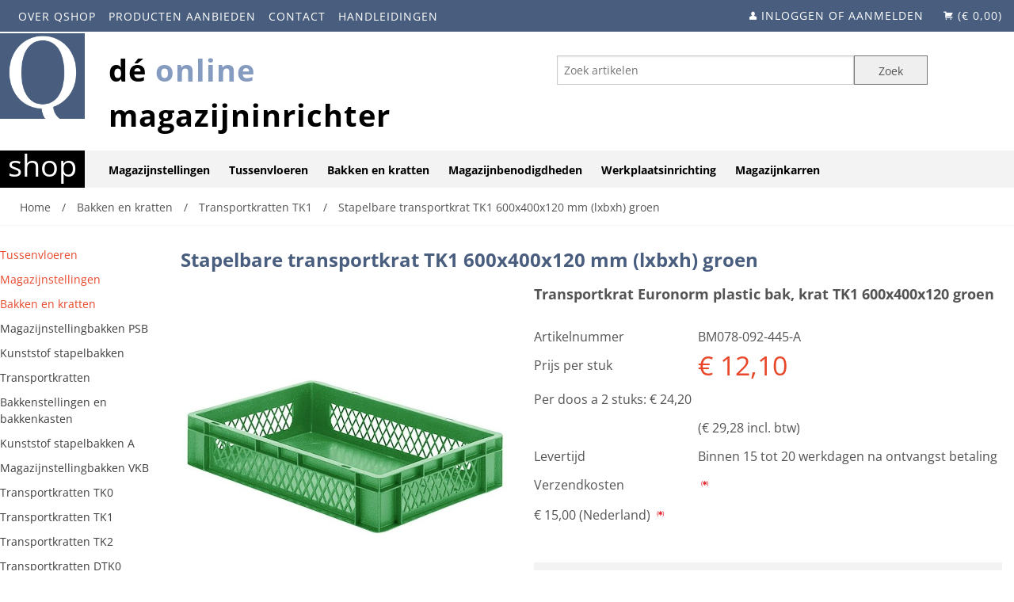

--- FILE ---
content_type: text/html; charset=utf-8
request_url: https://www.qshop.nl/bakken-en-kratten/transportkratten-tk1/stapelbare-transportkrat-tk1-600x400x120-mm-lxbxh-groen-p30170-368356.html
body_size: 63831
content:
<!DOCTYPE html>
<html xmlns="http://www.w3.org/1999/xhtml" lang="NL">
    <head>
<meta charset="utf-8"><title>Stapelbare transportkrat TK1 600x400x120 mm (lxbxh) groen D&eacute; online magazijninrichter van Nederland</title>
<meta http-equiv="Content-Type" content="text/html; charset=utf-8" />
<meta name="description" content="Stapelbare transportkrat TK1 600x400x120 mm (lxbxh) groen Dé online magazijninrichter van Nederland LA-KA-PE Staat: nieuw Kleur: groen Inhoud: 22 liter Buitenmaten Lengte: 600 mm Breedte: 400 mm Hoogte: 120 mm Binnenmaten Lengte: 551 mm Breedte: 352 mm Hoogte: 110 mm Verpakkingseenheid: 2 stuks"/>
<script data-phast-original-src="https://www.qshop.nl/shop/javascript/utils.js" data-phast-params='{"ref":"2kuYdjftavY"}' type="text/phast" nonce="YWrhZh28As/MDYhuz9Sp0P0S"></script>
<meta charset="utf-8" />
<meta name="viewport" content="width=device-width" />
<style nonce="YWrhZh28As/MDYhuz9Sp0P0S">img,legend{border:0}legend,td,th{padding:0}html{font-family:sans-serif;-ms-text-size-adjust:100%;-webkit-text-size-adjust:100%}body{margin:0}article,aside,details,figcaption,figure,footer,header,hgroup,main,nav,section,summary{display:block}audio,canvas,progress,video{display:inline-block;vertical-align:baseline}audio:not([controls]){display:none;height:0}[hidden],template{display:none}a{background:0 0}a:active,a:hover{outline:0}abbr[title]{border-bottom:1px dotted}b,optgroup,strong{font-weight:700}dfn{font-style:italic}h1{font-size:2em;margin:.67em 0}mark{background:#ff0;color:#000}small{font-size:80%}sub,sup{font-size:75%;line-height:0;position:relative;vertical-align:baseline}sup{top:-.5em}sub{bottom:-.25em}svg:not(:root){overflow:hidden}figure{margin:1em 40px}hr{-moz-box-sizing:content-box;box-sizing:content-box;height:0}pre,textarea{overflow:auto}code,kbd,pre,samp{font-family:monospace,monospace;font-size:1em}button,input,optgroup,select,textarea{color:inherit;font:inherit;margin:0}button{overflow:visible}button,select{text-transform:none}button,html input[type=button],input[type=reset],input[type=submit]{-webkit-appearance:button;cursor:pointer}button[disabled],html input[disabled]{cursor:default}button::-moz-focus-inner,input::-moz-focus-inner{border:0;padding:0}input{line-height:normal}input[type=checkbox],input[type=radio]{box-sizing:border-box;padding:0}input[type=number]::-webkit-inner-spin-button,input[type=number]::-webkit-outer-spin-button{height:auto}input[type=search]{-webkit-appearance:textfield;-moz-box-sizing:content-box;-webkit-box-sizing:content-box;box-sizing:content-box}input[type=search]::-webkit-search-cancel-button,input[type=search]::-webkit-search-decoration{-webkit-appearance:none}fieldset{border:1px solid silver;margin:0 2px;padding:.35em .625em .75em}table{border-collapse:collapse;border-spacing:0}</style>
<style data-phast-original-src="https://www.qshop.nl/shop/foundation5/css/foundation.css" data-phast-params='{"ref":"-XrFIvydR3Y"}' nonce="YWrhZh28As/MDYhuz9Sp0P0S">img{vertical-align:middle}h1,h2,h3,h4,h5,h6,p{text-rendering:optimizeLegibility}dl,ol,ul{list-style-position:outside}.row .row.collapse:after,.row .row:after,.row:after{clear:both}.row,select{width:100%}.button,body,button{font-family:"Helvetica Neue",Helvetica,Roboto,Arial,sans-serif;font-weight:400;position:relative}body,html{height:100%;font-size:100%}*,:after,:before{-webkit-box-sizing:border-box;-moz-box-sizing:border-box;box-sizing:border-box}body{background-color:#E9E9E9;color:#222;padding:0;margin:0;font-style:normal;line-height:1.5;cursor:auto}.button,a:hover,button{cursor:pointer}img{max-width:100%;height:auto;-ms-interpolation-mode:bicubic}#map_canvas embed,#map_canvas img,#map_canvas object{max-width:none!important}.left{float:left!important}img{display:inline-block}.row .row.collapse:after,.row .row.collapse:before,.row .row:after,.row .row:before,.row:after,.row:before{content:" ";display:table}textarea{min-height:50px}.row{max-width:62.5rem;margin:0 auto}.row .row{max-width:none}.row.collapse>.column,.row.collapse>.columns{padding-left:0;padding-right:0}.row.collapse .row{margin-left:0;margin-right:0}.row .row{width:auto;margin:0 -.9375rem}.row .row.collapse{width:auto;margin:0;max-width:none}.column,.columns{padding-left:.9375rem;padding-right:.9375rem;width:100%;float:left}[class*=column]+[class*=column]:last-child{float:right}[class*=column]+[class*=column].end{float:left}@media only screen{.column,.columns{position:relative}.column,.columns{padding-left:.9375rem;padding-right:.9375rem;float:left}.small-1{width:8.33333%}.small-2{width:16.66667%}.small-3{width:25%}.small-4{width:33.33333%}.small-5{width:41.66667%}.small-6{width:50%}.small-8{width:66.66667%}.small-9{width:75%}.small-12{width:100%}}@media only screen and (min-width:40.063em){.column,.columns{position:relative;padding-left:.9375rem;padding-right:.9375rem;float:left}.medium-1{width:8.33333%}.medium-2{width:16.66667%}.medium-3{width:25%}.medium-4{width:33.33333%}.medium-5{width:41.66667%}.medium-6{width:50%}.medium-7{width:58.33333%}.medium-8{width:66.66667%}.medium-10{width:83.33333%}.medium-11{width:91.66667%}.medium-12{width:100%}.button,button{display:inline-block}}@media only screen and (min-width:64.063em){.column,.columns{position:relative;padding-left:.9375rem;padding-right:.9375rem;float:left}.large-1{width:8.33333%}.large-2{width:16.66667%}.large-3{width:25%}.large-4{width:33.33333%}.large-5{width:41.66667%}.large-6{width:50%}.large-7{width:58.33333%}.large-8{width:66.66667%}.large-10{width:83.33333%}.large-11{width:91.66667%}.large-12{width:100%}}.button,button{border-style:solid;border-width:0;line-height:normal;margin:0 0 1.25rem;text-decoration:none;text-align:center;-webkit-appearance:none;-webkit-border-radius:0;display:inline-block;font-size:1rem;background-color:#008cba;border-color:#007095;color:#fff;transition:background-color .3s ease-out;padding:1rem 2rem 1.0625rem}.button:focus,.button:hover,button:focus,button:hover{background-color:#007095;color:#fff}.button.small,button.small{font-size:.8125rem;padding:.875rem 1.75rem .9375rem}.button[disabled],button[disabled]{background-color:#008cba;border-color:#007095;color:#fff;cursor:default;opacity:.7;box-shadow:none}.button[disabled]:focus,.button[disabled]:hover,button[disabled]:focus,button[disabled]:hover{color:#fff;background-color:#008cba}button::-moz-focus-inner{border:0;padding:0}.postfix,label{display:block;font-size:.875rem}form .row .row{margin:0 -.5rem}form .row .row .column,form .row .row .columns{padding:0 .5rem}form .row .row.collapse{margin:0}input[type=file],input[type=checkbox],input[type=radio],label.inline,select{margin:0 0 1rem}form .row .row.collapse .column,form .row .row.collapse .columns{padding:0}form .row .row.collapse input{-webkit-border-bottom-right-radius:0;-webkit-border-top-right-radius:0;border-bottom-right-radius:0;border-top-right-radius:0}form .row input.column,form .row input.columns,form .row textarea.column,form .row textarea.columns{padding-left:.5rem}label{color:#4d4d4d;cursor:pointer;font-weight:400;line-height:1.5;margin-bottom:0}label small{text-transform:capitalize;color:#676767}select::-ms-expand{display:none}.postfix{position:relative;z-index:2;text-align:center;width:100%;padding-top:0;padding-bottom:0;border-style:solid;border-width:1px;overflow:hidden;height:2.3125rem;line-height:2.3125rem}.postfix.button{text-align:center;line-height:2.125rem;border:none;padding:0}label.postfix,span.postfix{background:#f2f2f2;border-left:none;color:#333;border-color:#ccc}fieldset[disabled] input[type=password],fieldset[disabled] input[type=date],fieldset[disabled] input[type=datetime],fieldset[disabled] input[type=datetime-local],fieldset[disabled] input[type=month],fieldset[disabled] input[type=week],fieldset[disabled] input[type=email],fieldset[disabled] input[type=number],fieldset[disabled] input[type=search],fieldset[disabled] input[type=tel],fieldset[disabled] input[type=time],fieldset[disabled] input[type=url],fieldset[disabled] input[type=color],fieldset[disabled] input[type=text],fieldset[disabled] textarea,input[type=password]:disabled,input[type=password][disabled],input[type=password][readonly],input[type=date]:disabled,input[type=date][disabled],input[type=date][readonly],input[type=datetime]:disabled,input[type=datetime][disabled],input[type=datetime][readonly],input[type=datetime-local]:disabled,input[type=datetime-local][disabled],input[type=datetime-local][readonly],input[type=month]:disabled,input[type=month][disabled],input[type=month][readonly],input[type=week]:disabled,input[type=week][disabled],input[type=week][readonly],input[type=email]:disabled,input[type=email][disabled],input[type=email][readonly],input[type=number]:disabled,input[type=number][disabled],input[type=number][readonly],input[type=search]:disabled,input[type=search][disabled],input[type=search][readonly],input[type=tel]:disabled,input[type=tel][disabled],input[type=tel][readonly],input[type=time]:disabled,input[type=time][disabled],input[type=time][readonly],input[type=url]:disabled,input[type=url][disabled],input[type=url][readonly],input[type=color]:disabled,input[type=color][disabled],input[type=color][readonly],input[type=text]:disabled,input[type=text][disabled],input[type=text][readonly],select:disabled,textarea:disabled,textarea[disabled],textarea[readonly]{background-color:#ddd;cursor:default}input[type=password],input[type=date],input[type=datetime],input[type=datetime-local],input[type=month],input[type=week],input[type=email],input[type=number],input[type=search],input[type=tel],input[type=time],input[type=url],input[type=color],input[type=text],textarea{-webkit-appearance:none;-webkit-border-radius:0;background-color:#fff;font-family:inherit;border:1px solid #ccc;box-shadow:inset 0 1px 2px rgba(0,0,0,.1);color:rgba(0,0,0,.75);display:block;font-size:.875rem;margin:0 0 1rem;padding:.5rem;height:2.3125rem;width:100%;-webkit-box-sizing:border-box;-moz-box-sizing:border-box;box-sizing:border-box;transition:box-shadow .45s,border-color .45s ease-in-out}input[type=password]:focus,input[type=date]:focus,input[type=datetime]:focus,input[type=datetime-local]:focus,input[type=month]:focus,input[type=week]:focus,input[type=email]:focus,input[type=number]:focus,input[type=search]:focus,input[type=tel]:focus,input[type=time]:focus,input[type=url]:focus,input[type=color]:focus,input[type=text]:focus,textarea:focus{box-shadow:0 0 5px #999;background:#fafafa;border-color:#999;outline:0}input[type=password].radius,input[type=date].radius,input[type=datetime].radius,input[type=datetime-local].radius,input[type=month].radius,input[type=week].radius,input[type=email].radius,input[type=number].radius,input[type=search].radius,input[type=tel].radius,input[type=time].radius,input[type=url].radius,input[type=color].radius,input[type=text].radius,textarea.radius{border-radius:3px}input[type=submit]{-webkit-appearance:none;-webkit-border-radius:0}textarea[rows]{height:auto}select{-webkit-appearance:none!important;-webkit-border-radius:0;background-color:#fafafa;background-image:url([data-uri]);background-position:100% center;background-repeat:no-repeat;border:1px solid #ccc;padding:.5rem;font-size:.875rem;font-family:"Helvetica Neue",Helvetica,Roboto,Arial,sans-serif;color:rgba(0,0,0,.75);line-height:normal;border-radius:0;height:2.3125rem}select:hover{background-color:#f3f3f3;border-color:#999}input[type=checkbox]+label,input[type=radio]+label{display:inline-block;margin-left:.5rem;margin-right:1rem;margin-bottom:0;vertical-align:baseline}input[type=file]{width:100%}fieldset{border:1px solid #ddd;padding:1.25rem;margin:1.125rem 0}fieldset legend{font-weight:700;background:#fff;padding:0 .1875rem;margin:0 0 0 -.1875rem}[data-abide] .error small.error,[data-abide] .error span.error,[data-abide] small.error,[data-abide] span.error{display:block;padding:.375rem .5625rem .5625rem;margin-top:-1px;margin-bottom:1rem;font-size:.75rem;font-weight:400;font-style:italic;background:#f04124;color:#fff}[data-abide] small.error,[data-abide] span.error{display:none}.error input[type=checkbox],.error input[type=radio],.error small.error{margin-bottom:1rem}.contain-to-grid{width:100%;background:#333}.fixed.expanded:not(.top-bar){overflow-y:auto;height:auto;width:100%;max-height:100%}.fixed.expanded:not(.top-bar) .title-area{position:fixed;width:100%;z-index:99}.fixed.expanded:not(.top-bar) .top-bar-section{z-index:98;margin-top:45px}.top-bar-section .divider,.top-bar-section [role=separator]{border-top:solid 1px #1a1a1a;clear:both;height:1px;width:100%}.top-bar-section ul li:hover:not(.has-form)>a{background:#272727;color:#fff}@media only screen and (min-width:40.063em){.top-bar-section li.hover>a:not(.button){background:#272727;color:#fff}.top-bar-section li:not(.has-form) a:not(.button){padding:0 15px;line-height:45px;background:#333}.top-bar-section li:not(.has-form) a:not(.button):hover{background:#272727}.top-bar-section li.active:not(.has-form) a:not(.button){padding:0 15px;line-height:45px;color:#fff;background:#008cba}.top-bar-section li.active:not(.has-form) a:not(.button):hover{background:#0078a0;color:#fff}.top-bar-section .dropdown li:not(.has-form):not(.active)>a:not(.button){color:#fff;background:#333}.top-bar-section .dropdown li:not(.has-form):not(.active):hover>a:not(.button){color:#fff;background:#272727}.top-bar-section>ul>.divider,.top-bar-section>ul>[role=separator]{border-bottom:none;border-top:none;border-right:solid 1px #4e4e4e;clear:none;height:45px;width:0}}.accordion:after,.button-bar:after,.button-group:after,.clearing-thumbs:after,.tabs-content:after,.tabs:after,[data-clearing]:after,hr{clear:both}a{text-decoration:none}[aria-label=breadcrumbs] [aria-hidden=true]:after{content:"/"}@media only screen and (min-width:40.063em){}@media only screen and (min-width:40.063em){}.panel.callout a:not(.button){color:#008cba}@-webkit-keyframes rotate{from{-webkit-transform:rotate(0)}to{-webkit-transform:rotate(360deg)}}@-moz-keyframes rotate{from{-moz-transform:rotate(0)}to{-moz-transform:rotate(360deg)}}@-o-keyframes rotate{from{-o-transform:rotate(0)}to{-o-transform:rotate(360deg)}}@keyframes rotate{from{transform:rotate(0)}to{transform:rotate(360deg)}}@media only screen and (min-width:40.063em){}[data-magellan-expedition-clone],[data-magellan-expedition]{background:#fff;z-index:50;min-width:100%;padding:10px}[data-magellan-expedition-clone] .sub-nav,[data-magellan-expedition-clone] .sub-nav dd,[data-magellan-expedition] .sub-nav,[data-magellan-expedition] .sub-nav dd{margin-bottom:0}[data-magellan-expedition-clone] .sub-nav a,[data-magellan-expedition] .sub-nav a{line-height:1.8em}@media only screen and (min-width:40.063em){}@media only screen and (min-width:64.063em){}@media only screen and (min-width:40.063em){}@media only screen and (min-width:64.063em){}@media only screen and (min-width:40.063em){}@media only screen and (min-width:64.063em){}@media only screen and (min-width:40.063em){}@media only screen and (min-width:64.063em){}@media only screen and (min-width:40.063em){}@media only screen and (min-width:64.063em){}.text-right{text-align:right!important}.text-center{text-align:center!important}@media only screen and (min-width:40.063em) and (max-width:64em){}@media only screen and (min-width:40.063em){}@media only screen and (min-width:64.063em) and (max-width:90em){}@media only screen and (min-width:64.063em){}@media only screen and (min-width:90.063em) and (max-width:120em){}@media only screen and (min-width:90.063em){}@media only screen and (min-width:120.063em) and (max-width:99999999em){}@media only screen and (min-width:120.063em){}blockquote,dd,div,dl,dt,form,h1,h2,h3,h4,h5,h6,li,ol,p,pre,td,th,ul{margin:0;padding:0}a{color:#008cba;line-height:inherit}p{line-height:1.6}a:focus,a:hover{color:#0078a0}a img{border:none}p{font-family:inherit;font-weight:400;font-size:1rem;margin-bottom:1.25rem}h1,h2,h3,h4,h5,h6{font-weight:400;margin-top:.2rem;margin-bottom:.5rem}p aside{font-size:.875rem;line-height:1.35;font-style:italic}h1,h2,h3,h4,h5,h6{font-family:"Helvetica Neue",Helvetica,Roboto,Arial,sans-serif;font-style:normal;color:#222;line-height:1.4}h1 small,h2 small,h3 small,h4 small,h5 small,h6 small{font-size:60%;color:#6f6f6f;line-height:0}h1{font-size:2.125rem}h2{font-size:1.6875rem}h3{font-size:1.375rem}h4,h5{font-size:1.125rem}h6{font-size:1rem}b,em,i,small,strong{line-height:inherit}hr{border:solid #ddd;border-width:1px 0 0;margin:1.25rem 0 1.1875rem;height:0}em,i{font-style:italic}b,strong{font-weight:700}small{font-size:60%}code{font-family:Consolas,"Liberation Mono",Courier,monospace;font-weight:400;color:#333;background-color:#f8f8f8;border-width:1px;border-style:solid;border-color:#dfdfdf;padding:.125rem .3125rem .0625rem}dl dt{font-weight:700}dl,ol,ul{font-size:1rem;line-height:1.6;margin-bottom:1.25rem;font-family:inherit}.accordion .accordion-navigation>a,.accordion dd>a,.side-nav,.side-nav li.active>a:first-child:not(.button),.sub-nav dd,.sub-nav dt,.sub-nav li,.tabs .tab-title>a,.tabs dd>a{font-family:"Helvetica Neue",Helvetica,Roboto,Arial,sans-serif}ul{margin-left:1.1rem}ul li ol,ul li ul{margin-left:1.25rem;margin-bottom:0}ol{margin-left:1.4rem}ol li ol,ol li ul{margin-left:1.25rem;margin-bottom:0}dl dt{margin-bottom:.3rem}dl dd{margin-bottom:.75rem}blockquote{margin:0 0 1.25rem}abbr,acronym{text-transform:uppercase;font-size:90%;color:#222;cursor:help}abbr{text-transform:none}abbr[title]{border-bottom:1px dotted #ddd}blockquote{padding:.5625rem 1.25rem 0 1.1875rem;border-left:1px solid #ddd}blockquote cite{display:block;font-size:.8125rem;color:#555}blockquote cite:before{content:"\2014 \0020"}blockquote cite a,blockquote cite a:visited{color:#555}blockquote,blockquote p{line-height:1.6;color:#6f6f6f}@media only screen and (min-width:40.063em){h1,h2,h3,h4,h5,h6{line-height:1.4}h1{font-size:2.75rem}h2{font-size:2.3125rem}h3{font-size:1.6875rem}h4{font-size:1.4375rem}h5{font-size:1.125rem}h6{font-size:1rem}}@media print{blockquote,img,pre,tr{page-break-inside:avoid}*{background:0 0!important;color:#000!important;box-shadow:none!important;text-shadow:none!important}a,a:visited{text-decoration:underline}a[href]:after{content:" (" attr(href) ")"}abbr[title]:after{content:" (" attr(title) ")"}.ir a:after,a[href^="javascript:"]:after,a[href^="#"]:after{content:""}blockquote,pre{border:1px solid #999}thead{display:table-header-group}img{max-width:100%!important}@page{margin:.5cm}h2,h3,p{orphans:3;widows:3}h2,h3{page-break-after:avoid}}@media only screen and (min-width:40.063em){}.side-nav li a:not(.button){display:block;color:#008cba;margin:0;padding:.4375rem .875rem}.side-nav li a:not(.button):focus,.side-nav li a:not(.button):hover{background:rgba(0,0,0,.025);color:#1cc7ff}.side-nav li.active>a:first-child:not(.button){color:#1cc7ff;font-weight:400}.reveal-modal,dialog{visibility:hidden;display:none;position:absolute;z-index:1005;width:100vw;top:0;border-radius:3px;left:0;background-color:#fff;border:1px solid #666;box-shadow:0 0 10px rgba(0,0,0,.4);padding:1.875rem}@media only screen and (max-width:40em){.reveal-modal,dialog{min-height:100vh}}.reveal-modal .column,.reveal-modal .columns,dialog .column,dialog .columns{min-width:0}.reveal-modal>:first-child,dialog>:first-child{margin-top:0}.reveal-modal>:last-child,dialog>:last-child{margin-bottom:0}.reveal-modal.collapse,dialog.collapse{padding:0}@media only screen and (min-width:40.063em){.reveal-modal,dialog{width:80%;max-width:62.5rem;left:0;right:0;margin:0 auto;top:6.25rem}.reveal-modal.small,dialog.small{width:40%;max-width:62.5rem;left:0;right:0;margin:0 auto}}@media only screen and (min-width:40.063em){}.f-dropdown.content>:last-child,.f-dropdown>:last-child{margin-bottom:0}.reveal-modal .close-reveal-modal,dialog .close-reveal-modal{font-size:2.5rem;line-height:1;position:absolute;top:.5rem;right:.6875rem;color:#aaa;font-weight:700;cursor:pointer}dialog{display:none}dialog::backdrop{position:fixed;top:0;bottom:0;right:0;background:#000;background:rgba(0,0,0,.45);z-index:auto;display:none;left:0}dialog[open]{display:block}@media print{.reveal-modal,dialog{display:none;background:#fff!important}}@media only screen and (min-width:40.063em){}.clearing-thumbs,[data-clearing]{margin-bottom:0;margin-left:0;list-style:none}.clearing-thumbs:after,.clearing-thumbs:before,[data-clearing]:after,[data-clearing]:before{content:" ";display:table}.clearing-thumbs li,[data-clearing] li{float:left;margin-right:10px}.clearing-thumbs[class*=block-grid-] li,[data-clearing][class*=block-grid-] li{margin-right:0}@media only screen and (min-width:40.063em){}.inner-wrap:after,[class*=block-grid-]:after{clear:both}@media only screen and (min-width:40.063em){}.f-dropdown{max-height:none;font-size:.875rem}@media only screen and (min-width:40.063em){}@media only screen and (min-width:40.063em){}@media only screen and (min-width:40.063em){}@media only screen and (min-width:40.063em){}@media only screen and (min-width:40.063em){}.f-dropdown{background:#fff;list-style:none}.f-dropdown{position:absolute;left:-9999px;margin-left:0;width:100%;height:auto;border:1px solid #ccc;z-index:89;margin-top:2px;max-width:200px}.f-dropdown:after,.f-dropdown:before{content:"";display:block;width:0;height:0;position:absolute}.f-dropdown>:first-child{margin-top:0}.f-dropdown:before{border:6px inset;border-color:transparent transparent #fff;border-bottom-style:solid;top:-12px;left:10px;z-index:89}.f-dropdown:after{border:7px inset;border-color:transparent transparent #ccc;border-bottom-style:solid;top:-14px;left:9px;z-index:88}.f-dropdown.content{margin-left:0;max-height:none;font-size:.875rem;max-width:200px}.f-dropdown.content>:first-child{margin-top:0}.f-dropdown li{font-size:.875rem;cursor:pointer;line-height:1.125rem;margin:0}.f-dropdown li:focus,.f-dropdown li:hover{background:#eee}.f-dropdown li a{display:block;padding:.5rem;color:#555}.f-dropdown.content{position:absolute;left:-9999px;list-style:none;padding:1.25rem;width:100%;height:auto;background:#fff;border:1px solid #ccc;z-index:89}.f-dropdown.small{max-width:300px}table{background:#fff;margin-bottom:1.25rem;border:1px solid #ddd;table-layout:auto}table caption{background:0 0;color:#222;font-size:1rem;font-weight:700}table tfoot,table thead{background:#f5f5f5}table tfoot tr td,table tfoot tr th,table thead tr td,table thead tr th{padding:.5rem .625rem .625rem;font-size:.875rem;font-weight:700;color:#222}table tr td,table tr th{padding:.5625rem .625rem;font-size:.875rem;color:#222;text-align:left}table tr.alt,table tr.even,table tr:nth-of-type(even){background:#f9f9f9}table tbody tr td,table tbody tr th,table tfoot tr td,table tfoot tr th,table thead tr th,table tr td{display:table-cell;line-height:1.125rem}[class*=block-grid-]{display:block;padding:0;margin:0 -.625rem}[class*=block-grid-]:after,[class*=block-grid-]:before{content:" ";display:table}[class*=block-grid-]>li{display:block;height:auto;float:left;padding:0 .625rem 1.25rem}@media only screen{.small-block-grid-1>li:nth-of-type(1n){clear:none}.small-block-grid-1>li:nth-of-type(1n+1){clear:both}.small-block-grid-2>li:nth-of-type(1n){clear:none}.small-block-grid-2>li:nth-of-type(2n+1){clear:both}.small-block-grid-3>li:nth-of-type(1n){clear:none}.small-block-grid-3>li:nth-of-type(3n+1){clear:both}.small-block-grid-4>li:nth-of-type(1n){clear:none}.small-block-grid-4>li:nth-of-type(4n+1){clear:both}.small-block-grid-5>li:nth-of-type(1n){clear:none}.small-block-grid-5>li:nth-of-type(5n+1){clear:both}.small-block-grid-6>li:nth-of-type(1n){clear:none}.small-block-grid-6>li:nth-of-type(6n+1){clear:both}.small-block-grid-7>li:nth-of-type(1n){clear:none}.small-block-grid-7>li:nth-of-type(7n+1){clear:both}.small-block-grid-8>li:nth-of-type(1n){clear:none}.small-block-grid-8>li:nth-of-type(8n+1){clear:both}.small-block-grid-9>li:nth-of-type(1n){clear:none}.small-block-grid-9>li:nth-of-type(9n+1){clear:both}.small-block-grid-10>li:nth-of-type(1n){clear:none}.small-block-grid-10>li:nth-of-type(10n+1){clear:both}.small-block-grid-11>li:nth-of-type(1n){clear:none}.small-block-grid-11>li:nth-of-type(11n+1){clear:both}.small-block-grid-12>li:nth-of-type(1n){clear:none}.small-block-grid-12>li:nth-of-type(12n+1){clear:both}}@media only screen and (min-width:40.063em){.medium-block-grid-1>li:nth-of-type(1n){clear:none}.medium-block-grid-1>li:nth-of-type(1n+1){clear:both}.medium-block-grid-2>li:nth-of-type(1n){clear:none}.medium-block-grid-2>li:nth-of-type(2n+1){clear:both}.medium-block-grid-3>li:nth-of-type(1n){clear:none}.medium-block-grid-3>li:nth-of-type(3n+1){clear:both}.medium-block-grid-4>li:nth-of-type(1n){clear:none}.medium-block-grid-4>li:nth-of-type(4n+1){clear:both}.medium-block-grid-5>li:nth-of-type(1n){clear:none}.medium-block-grid-5>li:nth-of-type(5n+1){clear:both}.medium-block-grid-6>li:nth-of-type(1n){clear:none}.medium-block-grid-6>li:nth-of-type(6n+1){clear:both}.medium-block-grid-7>li:nth-of-type(1n){clear:none}.medium-block-grid-7>li:nth-of-type(7n+1){clear:both}.medium-block-grid-8>li:nth-of-type(1n){clear:none}.medium-block-grid-8>li:nth-of-type(8n+1){clear:both}.medium-block-grid-9>li:nth-of-type(1n){clear:none}.medium-block-grid-9>li:nth-of-type(9n+1){clear:both}.medium-block-grid-10>li:nth-of-type(1n){clear:none}.medium-block-grid-10>li:nth-of-type(10n+1){clear:both}.medium-block-grid-11>li:nth-of-type(1n){clear:none}.medium-block-grid-11>li:nth-of-type(11n+1){clear:both}.medium-block-grid-12>li:nth-of-type(1n){clear:none}.medium-block-grid-12>li:nth-of-type(12n+1){clear:both}}@media only screen and (min-width:64.063em){.large-block-grid-1>li:nth-of-type(1n){clear:none}.large-block-grid-1>li:nth-of-type(1n+1){clear:both}.large-block-grid-2>li:nth-of-type(1n){clear:none}.large-block-grid-2>li:nth-of-type(2n+1){clear:both}.large-block-grid-3>li:nth-of-type(1n){clear:none}.large-block-grid-3>li:nth-of-type(3n+1){clear:both}.large-block-grid-4>li:nth-of-type(1n){clear:none}.large-block-grid-4>li:nth-of-type(4n+1){clear:both}.large-block-grid-5>li:nth-of-type(1n){clear:none}.large-block-grid-5>li:nth-of-type(5n+1){clear:both}.large-block-grid-6>li:nth-of-type(1n){clear:none}.large-block-grid-6>li:nth-of-type(6n+1){clear:both}.large-block-grid-7>li:nth-of-type(1n){clear:none}.large-block-grid-7>li:nth-of-type(7n+1){clear:both}.large-block-grid-8>li:nth-of-type(1n){clear:none}.large-block-grid-8>li:nth-of-type(8n+1){clear:both}.large-block-grid-9>li:nth-of-type(1n){clear:none}.large-block-grid-9>li:nth-of-type(9n+1){clear:both}.large-block-grid-10>li:nth-of-type(1n){clear:none}.large-block-grid-10>li:nth-of-type(10n+1){clear:both}.large-block-grid-11>li:nth-of-type(1n){clear:none}.large-block-grid-11>li:nth-of-type(11n+1){clear:both}.large-block-grid-12>li:nth-of-type(1n){clear:none}.large-block-grid-12>li:nth-of-type(12n+1){clear:both}}kbd{background-color:#ededed;border-color:#ddd;color:#222;border-style:solid;border-width:1px;margin:0;font-family:Consolas,Menlo,Courier,monospace;font-size:inherit;padding:.125rem .25rem 0;border-radius:3px}@media only screen{.show-for-small,.show-for-small-only{display:inherit!important}.hide-for-small{display:none!important}table.show-for-small,table.show-for-small-only{display:table}thead.show-for-small,thead.show-for-small-only{display:table-header-group!important}tbody.show-for-small,tbody.show-for-small-only{display:table-row-group!important}tr.show-for-small,tr.show-for-small-only{display:table-row!important}td.show-for-small,td.show-for-small-only,th.show-for-small,th.show-for-small-only{display:table-cell!important}}@media only screen and (min-width:40.063em){.hide-for-small{display:inherit!important}.show-for-small,.show-for-small-only{display:none!important}table.hide-for-small{display:table}thead.hide-for-small{display:table-header-group!important}tbody.hide-for-small{display:table-row-group!important}tr.hide-for-small{display:table-row!important}td.hide-for-small,th.hide-for-small{display:table-cell!important}}@media only screen and (min-width:64.063em){.hide-for-small{display:inherit!important}.show-for-small,.show-for-small-only{display:none!important}table.hide-for-small{display:table}thead.hide-for-small{display:table-header-group!important}tbody.hide-for-small{display:table-row-group!important}tr.hide-for-small{display:table-row!important}td.hide-for-small,th.hide-for-small{display:table-cell!important}}@media only screen and (min-width:90.063em){.hide-for-small{display:inherit!important}.show-for-small,.show-for-small-only{display:none!important}table.hide-for-small{display:table}thead.hide-for-small{display:table-header-group!important}tbody.hide-for-small{display:table-row-group!important}tr.hide-for-small{display:table-row!important}td.hide-for-small,th.hide-for-small{display:table-cell!important}}@media only screen and (min-width:120.063em){.hide-for-small{display:inherit!important}.show-for-small,.show-for-small-only{display:none!important}table.hide-for-small{display:table}thead.hide-for-small{display:table-header-group!important}tbody.hide-for-small{display:table-row-group!important}tr.hide-for-small{display:table-row!important}td.hide-for-small,th.hide-for-small{display:table-cell!important}}@font-face{font-display:swap;font-family:foundation-icons;src:url(https://www.qshop.nl/shop/foundation5/css/../css/foundation-icons.eot);src:url(https://www.qshop.nl/shop/foundation5/css/../css/foundation-icons.eot#iefix) format("embedded-opentype"),url(https://www.qshop.nl/shop/foundation5/css/../css/foundation-icons.woff) format("woff"),url(https://www.qshop.nl/shop/foundation5/css/../css/foundation-icons.ttf) format("truetype"),url(https://www.qshop.nl/shop/foundation5/css/../css/foundation-icons.svg#fontcustom) format("svg");font-weight:400;font-style:normal}.fi-asterisk:before,.fi-info:before,.fi-list:before,.fi-magnifying-glass:before,.fi-share:before,.fi-shopping-cart:before,.fi-telephone:before,.fi-torso:before,.fi-x:before{font-family:foundation-icons;font-style:normal;font-weight:400;font-variant:normal;text-transform:none;line-height:1;-webkit-font-smoothing:antialiased;display:inline-block;text-decoration:inherit}.fi-asterisk:before{content:"\f112"}.fi-info:before{content:"\f15e"}.fi-list:before{content:"\f169"}.fi-magnifying-glass:before{content:"\f16c"}.fi-share:before{content:"\f1ad"}.fi-shopping-cart:before{content:"\f1b1"}.fi-telephone:before{content:"\f1f8"}.fi-torso:before{content:"\f1fe"}.fi-x:before{content:"\f217"}</style>
<style data-phast-original-src="https://www.qshop.nl/shop/WOW/css/libs/animate.css" data-phast-params='{"ref":"LJYbwRGG3XU"}' nonce="YWrhZh28As/MDYhuz9Sp0P0S">@charset "UTF-8";@-webkit-keyframes bounce{0%,100%,20%,50%,80%{-webkit-transform:translateY(0);transform:translateY(0)}40%{-webkit-transform:translateY(-30px);transform:translateY(-30px)}60%{-webkit-transform:translateY(-15px);transform:translateY(-15px)}}@keyframes bounce{0%,100%,20%,50%,80%{-webkit-transform:translateY(0);-ms-transform:translateY(0);transform:translateY(0)}40%{-webkit-transform:translateY(-30px);-ms-transform:translateY(-30px);transform:translateY(-30px)}60%{-webkit-transform:translateY(-15px);-ms-transform:translateY(-15px);transform:translateY(-15px)}}@-webkit-keyframes flash{0%,100%,50%{opacity:1}25%,75%{opacity:0}}@keyframes flash{0%,100%,50%{opacity:1}25%,75%{opacity:0}}@-webkit-keyframes pulse{0%,100%{-webkit-transform:scale(1);transform:scale(1)}50%{-webkit-transform:scale(1.1);transform:scale(1.1)}}@keyframes pulse{0%,100%{-webkit-transform:scale(1);-ms-transform:scale(1);transform:scale(1)}50%{-webkit-transform:scale(1.1);-ms-transform:scale(1.1);transform:scale(1.1)}}@-webkit-keyframes shake{0%,100%{-webkit-transform:translateX(0);transform:translateX(0)}10%,30%,50%,70%,90%{-webkit-transform:translateX(-10px);transform:translateX(-10px)}20%,40%,60%,80%{-webkit-transform:translateX(10px);transform:translateX(10px)}}@keyframes shake{0%,100%{-webkit-transform:translateX(0);-ms-transform:translateX(0);transform:translateX(0)}10%,30%,50%,70%,90%{-webkit-transform:translateX(-10px);-ms-transform:translateX(-10px);transform:translateX(-10px)}20%,40%,60%,80%{-webkit-transform:translateX(10px);-ms-transform:translateX(10px);transform:translateX(10px)}}@-webkit-keyframes swing{20%{-webkit-transform:rotate(15deg);transform:rotate(15deg)}40%{-webkit-transform:rotate(-10deg);transform:rotate(-10deg)}60%{-webkit-transform:rotate(5deg);transform:rotate(5deg)}80%{-webkit-transform:rotate(-5deg);transform:rotate(-5deg)}100%{-webkit-transform:rotate(0);transform:rotate(0)}}@keyframes swing{20%{-webkit-transform:rotate(15deg);-ms-transform:rotate(15deg);transform:rotate(15deg)}40%{-webkit-transform:rotate(-10deg);-ms-transform:rotate(-10deg);transform:rotate(-10deg)}60%{-webkit-transform:rotate(5deg);-ms-transform:rotate(5deg);transform:rotate(5deg)}80%{-webkit-transform:rotate(-5deg);-ms-transform:rotate(-5deg);transform:rotate(-5deg)}100%{-webkit-transform:rotate(0);-ms-transform:rotate(0);transform:rotate(0)}}@-webkit-keyframes tada{0%{-webkit-transform:scale(1);transform:scale(1)}10%,20%{-webkit-transform:scale(.9) rotate(-3deg);transform:scale(.9) rotate(-3deg)}30%,50%,70%,90%{-webkit-transform:scale(1.1) rotate(3deg);transform:scale(1.1) rotate(3deg)}40%,60%,80%{-webkit-transform:scale(1.1) rotate(-3deg);transform:scale(1.1) rotate(-3deg)}100%{-webkit-transform:scale(1) rotate(0);transform:scale(1) rotate(0)}}@keyframes tada{0%{-webkit-transform:scale(1);-ms-transform:scale(1);transform:scale(1)}10%,20%{-webkit-transform:scale(.9) rotate(-3deg);-ms-transform:scale(.9) rotate(-3deg);transform:scale(.9) rotate(-3deg)}30%,50%,70%,90%{-webkit-transform:scale(1.1) rotate(3deg);-ms-transform:scale(1.1) rotate(3deg);transform:scale(1.1) rotate(3deg)}40%,60%,80%{-webkit-transform:scale(1.1) rotate(-3deg);-ms-transform:scale(1.1) rotate(-3deg);transform:scale(1.1) rotate(-3deg)}100%{-webkit-transform:scale(1) rotate(0);-ms-transform:scale(1) rotate(0);transform:scale(1) rotate(0)}}@-webkit-keyframes wobble{0%,100%{-webkit-transform:translateX(0);transform:translateX(0)}15%{-webkit-transform:translateX(-25%) rotate(-5deg);transform:translateX(-25%) rotate(-5deg)}30%{-webkit-transform:translateX(20%) rotate(3deg);transform:translateX(20%) rotate(3deg)}45%{-webkit-transform:translateX(-15%) rotate(-3deg);transform:translateX(-15%) rotate(-3deg)}60%{-webkit-transform:translateX(10%) rotate(2deg);transform:translateX(10%) rotate(2deg)}75%{-webkit-transform:translateX(-5%) rotate(-1deg);transform:translateX(-5%) rotate(-1deg)}}@keyframes wobble{0%,100%{-webkit-transform:translateX(0);-ms-transform:translateX(0);transform:translateX(0)}15%{-webkit-transform:translateX(-25%) rotate(-5deg);-ms-transform:translateX(-25%) rotate(-5deg);transform:translateX(-25%) rotate(-5deg)}30%{-webkit-transform:translateX(20%) rotate(3deg);-ms-transform:translateX(20%) rotate(3deg);transform:translateX(20%) rotate(3deg)}45%{-webkit-transform:translateX(-15%) rotate(-3deg);-ms-transform:translateX(-15%) rotate(-3deg);transform:translateX(-15%) rotate(-3deg)}60%{-webkit-transform:translateX(10%) rotate(2deg);-ms-transform:translateX(10%) rotate(2deg);transform:translateX(10%) rotate(2deg)}75%{-webkit-transform:translateX(-5%) rotate(-1deg);-ms-transform:translateX(-5%) rotate(-1deg);transform:translateX(-5%) rotate(-1deg)}}@-webkit-keyframes bounceIn{0%{opacity:0;-webkit-transform:scale(.3);transform:scale(.3)}50%{opacity:1;-webkit-transform:scale(1.05);transform:scale(1.05)}70%{-webkit-transform:scale(.9);transform:scale(.9)}100%{-webkit-transform:scale(1);transform:scale(1)}}@keyframes bounceIn{0%{opacity:0;-webkit-transform:scale(.3);-ms-transform:scale(.3);transform:scale(.3)}50%{opacity:1;-webkit-transform:scale(1.05);-ms-transform:scale(1.05);transform:scale(1.05)}70%{-webkit-transform:scale(.9);-ms-transform:scale(.9);transform:scale(.9)}100%{-webkit-transform:scale(1);-ms-transform:scale(1);transform:scale(1)}}@-webkit-keyframes bounceInDown{0%{opacity:0;-webkit-transform:translateY(-2000px);transform:translateY(-2000px)}60%{opacity:1;-webkit-transform:translateY(30px);transform:translateY(30px)}80%{-webkit-transform:translateY(-10px);transform:translateY(-10px)}100%{-webkit-transform:translateY(0);transform:translateY(0)}}@keyframes bounceInDown{0%{opacity:0;-webkit-transform:translateY(-2000px);-ms-transform:translateY(-2000px);transform:translateY(-2000px)}60%{opacity:1;-webkit-transform:translateY(30px);-ms-transform:translateY(30px);transform:translateY(30px)}80%{-webkit-transform:translateY(-10px);-ms-transform:translateY(-10px);transform:translateY(-10px)}100%{-webkit-transform:translateY(0);-ms-transform:translateY(0);transform:translateY(0)}}@-webkit-keyframes bounceInLeft{0%{opacity:0;-webkit-transform:translateX(-2000px);transform:translateX(-2000px)}60%{opacity:1;-webkit-transform:translateX(30px);transform:translateX(30px)}80%{-webkit-transform:translateX(-10px);transform:translateX(-10px)}100%{-webkit-transform:translateX(0);transform:translateX(0)}}@keyframes bounceInLeft{0%{opacity:0;-webkit-transform:translateX(-2000px);-ms-transform:translateX(-2000px);transform:translateX(-2000px)}60%{opacity:1;-webkit-transform:translateX(30px);-ms-transform:translateX(30px);transform:translateX(30px)}80%{-webkit-transform:translateX(-10px);-ms-transform:translateX(-10px);transform:translateX(-10px)}100%{-webkit-transform:translateX(0);-ms-transform:translateX(0);transform:translateX(0)}}@-webkit-keyframes bounceInRight{0%{opacity:0;-webkit-transform:translateX(2000px);transform:translateX(2000px)}60%{opacity:1;-webkit-transform:translateX(-30px);transform:translateX(-30px)}80%{-webkit-transform:translateX(10px);transform:translateX(10px)}100%{-webkit-transform:translateX(0);transform:translateX(0)}}@keyframes bounceInRight{0%{opacity:0;-webkit-transform:translateX(2000px);-ms-transform:translateX(2000px);transform:translateX(2000px)}60%{opacity:1;-webkit-transform:translateX(-30px);-ms-transform:translateX(-30px);transform:translateX(-30px)}80%{-webkit-transform:translateX(10px);-ms-transform:translateX(10px);transform:translateX(10px)}100%{-webkit-transform:translateX(0);-ms-transform:translateX(0);transform:translateX(0)}}@-webkit-keyframes bounceInUp{0%{opacity:0;-webkit-transform:translateY(2000px);transform:translateY(2000px)}60%{opacity:1;-webkit-transform:translateY(-30px);transform:translateY(-30px)}80%{-webkit-transform:translateY(10px);transform:translateY(10px)}100%{-webkit-transform:translateY(0);transform:translateY(0)}}@keyframes bounceInUp{0%{opacity:0;-webkit-transform:translateY(2000px);-ms-transform:translateY(2000px);transform:translateY(2000px)}60%{opacity:1;-webkit-transform:translateY(-30px);-ms-transform:translateY(-30px);transform:translateY(-30px)}80%{-webkit-transform:translateY(10px);-ms-transform:translateY(10px);transform:translateY(10px)}100%{-webkit-transform:translateY(0);-ms-transform:translateY(0);transform:translateY(0)}}@-webkit-keyframes bounceOut{0%{-webkit-transform:scale(1);transform:scale(1)}25%{-webkit-transform:scale(.95);transform:scale(.95)}50%{opacity:1;-webkit-transform:scale(1.1);transform:scale(1.1)}100%{opacity:0;-webkit-transform:scale(.3);transform:scale(.3)}}@keyframes bounceOut{0%{-webkit-transform:scale(1);-ms-transform:scale(1);transform:scale(1)}25%{-webkit-transform:scale(.95);-ms-transform:scale(.95);transform:scale(.95)}50%{opacity:1;-webkit-transform:scale(1.1);-ms-transform:scale(1.1);transform:scale(1.1)}100%{opacity:0;-webkit-transform:scale(.3);-ms-transform:scale(.3);transform:scale(.3)}}@-webkit-keyframes bounceOutDown{0%{-webkit-transform:translateY(0);transform:translateY(0)}20%{opacity:1;-webkit-transform:translateY(-20px);transform:translateY(-20px)}100%{opacity:0;-webkit-transform:translateY(2000px);transform:translateY(2000px)}}@keyframes bounceOutDown{0%{-webkit-transform:translateY(0);-ms-transform:translateY(0);transform:translateY(0)}20%{opacity:1;-webkit-transform:translateY(-20px);-ms-transform:translateY(-20px);transform:translateY(-20px)}100%{opacity:0;-webkit-transform:translateY(2000px);-ms-transform:translateY(2000px);transform:translateY(2000px)}}@-webkit-keyframes bounceOutLeft{0%{-webkit-transform:translateX(0);transform:translateX(0)}20%{opacity:1;-webkit-transform:translateX(20px);transform:translateX(20px)}100%{opacity:0;-webkit-transform:translateX(-2000px);transform:translateX(-2000px)}}@keyframes bounceOutLeft{0%{-webkit-transform:translateX(0);-ms-transform:translateX(0);transform:translateX(0)}20%{opacity:1;-webkit-transform:translateX(20px);-ms-transform:translateX(20px);transform:translateX(20px)}100%{opacity:0;-webkit-transform:translateX(-2000px);-ms-transform:translateX(-2000px);transform:translateX(-2000px)}}@-webkit-keyframes bounceOutRight{0%{-webkit-transform:translateX(0);transform:translateX(0)}20%{opacity:1;-webkit-transform:translateX(-20px);transform:translateX(-20px)}100%{opacity:0;-webkit-transform:translateX(2000px);transform:translateX(2000px)}}@keyframes bounceOutRight{0%{-webkit-transform:translateX(0);-ms-transform:translateX(0);transform:translateX(0)}20%{opacity:1;-webkit-transform:translateX(-20px);-ms-transform:translateX(-20px);transform:translateX(-20px)}100%{opacity:0;-webkit-transform:translateX(2000px);-ms-transform:translateX(2000px);transform:translateX(2000px)}}@-webkit-keyframes bounceOutUp{0%{-webkit-transform:translateY(0);transform:translateY(0)}20%{opacity:1;-webkit-transform:translateY(20px);transform:translateY(20px)}100%{opacity:0;-webkit-transform:translateY(-2000px);transform:translateY(-2000px)}}@keyframes bounceOutUp{0%{-webkit-transform:translateY(0);-ms-transform:translateY(0);transform:translateY(0)}20%{opacity:1;-webkit-transform:translateY(20px);-ms-transform:translateY(20px);transform:translateY(20px)}100%{opacity:0;-webkit-transform:translateY(-2000px);-ms-transform:translateY(-2000px);transform:translateY(-2000px)}}@-webkit-keyframes fadeIn{0%{opacity:0}100%{opacity:1}}@keyframes fadeIn{0%{opacity:0}100%{opacity:1}}@-webkit-keyframes fadeInDown{0%{opacity:0;-webkit-transform:translateY(-20px);transform:translateY(-20px)}100%{opacity:1;-webkit-transform:translateY(0);transform:translateY(0)}}@keyframes fadeInDown{0%{opacity:0;-webkit-transform:translateY(-20px);-ms-transform:translateY(-20px);transform:translateY(-20px)}100%{opacity:1;-webkit-transform:translateY(0);-ms-transform:translateY(0);transform:translateY(0)}}@-webkit-keyframes fadeInDownBig{0%{opacity:0;-webkit-transform:translateY(-2000px);transform:translateY(-2000px)}100%{opacity:1;-webkit-transform:translateY(0);transform:translateY(0)}}@keyframes fadeInDownBig{0%{opacity:0;-webkit-transform:translateY(-2000px);-ms-transform:translateY(-2000px);transform:translateY(-2000px)}100%{opacity:1;-webkit-transform:translateY(0);-ms-transform:translateY(0);transform:translateY(0)}}@-webkit-keyframes fadeInLeft{0%{opacity:0;-webkit-transform:translateX(-20px);transform:translateX(-20px)}100%{opacity:1;-webkit-transform:translateX(0);transform:translateX(0)}}@keyframes fadeInLeft{0%{opacity:0;-webkit-transform:translateX(-20px);-ms-transform:translateX(-20px);transform:translateX(-20px)}100%{opacity:1;-webkit-transform:translateX(0);-ms-transform:translateX(0);transform:translateX(0)}}@-webkit-keyframes fadeInLeftBig{0%{opacity:0;-webkit-transform:translateX(-2000px);transform:translateX(-2000px)}100%{opacity:1;-webkit-transform:translateX(0);transform:translateX(0)}}@keyframes fadeInLeftBig{0%{opacity:0;-webkit-transform:translateX(-2000px);-ms-transform:translateX(-2000px);transform:translateX(-2000px)}100%{opacity:1;-webkit-transform:translateX(0);-ms-transform:translateX(0);transform:translateX(0)}}@-webkit-keyframes fadeInRight{0%{opacity:0;-webkit-transform:translateX(20px);transform:translateX(20px)}100%{opacity:1;-webkit-transform:translateX(0);transform:translateX(0)}}@keyframes fadeInRight{0%{opacity:0;-webkit-transform:translateX(20px);-ms-transform:translateX(20px);transform:translateX(20px)}100%{opacity:1;-webkit-transform:translateX(0);-ms-transform:translateX(0);transform:translateX(0)}}@-webkit-keyframes fadeInRightBig{0%{opacity:0;-webkit-transform:translateX(2000px);transform:translateX(2000px)}100%{opacity:1;-webkit-transform:translateX(0);transform:translateX(0)}}@keyframes fadeInRightBig{0%{opacity:0;-webkit-transform:translateX(2000px);-ms-transform:translateX(2000px);transform:translateX(2000px)}100%{opacity:1;-webkit-transform:translateX(0);-ms-transform:translateX(0);transform:translateX(0)}}@-webkit-keyframes fadeInUp{0%{opacity:0;-webkit-transform:translateY(20px);transform:translateY(20px)}100%{opacity:1;-webkit-transform:translateY(0);transform:translateY(0)}}@keyframes fadeInUp{0%{opacity:0;-webkit-transform:translateY(20px);-ms-transform:translateY(20px);transform:translateY(20px)}100%{opacity:1;-webkit-transform:translateY(0);-ms-transform:translateY(0);transform:translateY(0)}}@-webkit-keyframes fadeInUpBig{0%{opacity:0;-webkit-transform:translateY(2000px);transform:translateY(2000px)}100%{opacity:1;-webkit-transform:translateY(0);transform:translateY(0)}}@keyframes fadeInUpBig{0%{opacity:0;-webkit-transform:translateY(2000px);-ms-transform:translateY(2000px);transform:translateY(2000px)}100%{opacity:1;-webkit-transform:translateY(0);-ms-transform:translateY(0);transform:translateY(0)}}@-webkit-keyframes fadeOut{0%{opacity:1}100%{opacity:0}}@keyframes fadeOut{0%{opacity:1}100%{opacity:0}}@-webkit-keyframes fadeOutDown{0%{opacity:1;-webkit-transform:translateY(0);transform:translateY(0)}100%{opacity:0;-webkit-transform:translateY(20px);transform:translateY(20px)}}@keyframes fadeOutDown{0%{opacity:1;-webkit-transform:translateY(0);-ms-transform:translateY(0);transform:translateY(0)}100%{opacity:0;-webkit-transform:translateY(20px);-ms-transform:translateY(20px);transform:translateY(20px)}}@-webkit-keyframes fadeOutDownBig{0%{opacity:1;-webkit-transform:translateY(0);transform:translateY(0)}100%{opacity:0;-webkit-transform:translateY(2000px);transform:translateY(2000px)}}@keyframes fadeOutDownBig{0%{opacity:1;-webkit-transform:translateY(0);-ms-transform:translateY(0);transform:translateY(0)}100%{opacity:0;-webkit-transform:translateY(2000px);-ms-transform:translateY(2000px);transform:translateY(2000px)}}@-webkit-keyframes fadeOutLeft{0%{opacity:1;-webkit-transform:translateX(0);transform:translateX(0)}100%{opacity:0;-webkit-transform:translateX(-20px);transform:translateX(-20px)}}@keyframes fadeOutLeft{0%{opacity:1;-webkit-transform:translateX(0);-ms-transform:translateX(0);transform:translateX(0)}100%{opacity:0;-webkit-transform:translateX(-20px);-ms-transform:translateX(-20px);transform:translateX(-20px)}}@-webkit-keyframes fadeOutLeftBig{0%{opacity:1;-webkit-transform:translateX(0);transform:translateX(0)}100%{opacity:0;-webkit-transform:translateX(-2000px);transform:translateX(-2000px)}}@keyframes fadeOutLeftBig{0%{opacity:1;-webkit-transform:translateX(0);-ms-transform:translateX(0);transform:translateX(0)}100%{opacity:0;-webkit-transform:translateX(-2000px);-ms-transform:translateX(-2000px);transform:translateX(-2000px)}}@-webkit-keyframes fadeOutRight{0%{opacity:1;-webkit-transform:translateX(0);transform:translateX(0)}100%{opacity:0;-webkit-transform:translateX(20px);transform:translateX(20px)}}@keyframes fadeOutRight{0%{opacity:1;-webkit-transform:translateX(0);-ms-transform:translateX(0);transform:translateX(0)}100%{opacity:0;-webkit-transform:translateX(20px);-ms-transform:translateX(20px);transform:translateX(20px)}}@-webkit-keyframes fadeOutRightBig{0%{opacity:1;-webkit-transform:translateX(0);transform:translateX(0)}100%{opacity:0;-webkit-transform:translateX(2000px);transform:translateX(2000px)}}@keyframes fadeOutRightBig{0%{opacity:1;-webkit-transform:translateX(0);-ms-transform:translateX(0);transform:translateX(0)}100%{opacity:0;-webkit-transform:translateX(2000px);-ms-transform:translateX(2000px);transform:translateX(2000px)}}@-webkit-keyframes fadeOutUp{0%{opacity:1;-webkit-transform:translateY(0);transform:translateY(0)}100%{opacity:0;-webkit-transform:translateY(-20px);transform:translateY(-20px)}}@keyframes fadeOutUp{0%{opacity:1;-webkit-transform:translateY(0);-ms-transform:translateY(0);transform:translateY(0)}100%{opacity:0;-webkit-transform:translateY(-20px);-ms-transform:translateY(-20px);transform:translateY(-20px)}}@-webkit-keyframes fadeOutUpBig{0%{opacity:1;-webkit-transform:translateY(0);transform:translateY(0)}100%{opacity:0;-webkit-transform:translateY(-2000px);transform:translateY(-2000px)}}@keyframes fadeOutUpBig{0%{opacity:1;-webkit-transform:translateY(0);-ms-transform:translateY(0);transform:translateY(0)}100%{opacity:0;-webkit-transform:translateY(-2000px);-ms-transform:translateY(-2000px);transform:translateY(-2000px)}}@-webkit-keyframes flip{0%{-webkit-transform:perspective(400px) translateZ(0) rotateY(0) scale(1);transform:perspective(400px) translateZ(0) rotateY(0) scale(1);-webkit-animation-timing-function:ease-out;animation-timing-function:ease-out}40%{-webkit-transform:perspective(400px) translateZ(150px) rotateY(170deg) scale(1);transform:perspective(400px) translateZ(150px) rotateY(170deg) scale(1);-webkit-animation-timing-function:ease-out;animation-timing-function:ease-out}50%{-webkit-transform:perspective(400px) translateZ(150px) rotateY(190deg) scale(1);transform:perspective(400px) translateZ(150px) rotateY(190deg) scale(1);-webkit-animation-timing-function:ease-in;animation-timing-function:ease-in}80%{-webkit-transform:perspective(400px) translateZ(0) rotateY(360deg) scale(.95);transform:perspective(400px) translateZ(0) rotateY(360deg) scale(.95);-webkit-animation-timing-function:ease-in;animation-timing-function:ease-in}100%{-webkit-transform:perspective(400px) translateZ(0) rotateY(360deg) scale(1);transform:perspective(400px) translateZ(0) rotateY(360deg) scale(1);-webkit-animation-timing-function:ease-in;animation-timing-function:ease-in}}@keyframes flip{0%{-webkit-transform:perspective(400px) translateZ(0) rotateY(0) scale(1);-ms-transform:perspective(400px) translateZ(0) rotateY(0) scale(1);transform:perspective(400px) translateZ(0) rotateY(0) scale(1);-webkit-animation-timing-function:ease-out;animation-timing-function:ease-out}40%{-webkit-transform:perspective(400px) translateZ(150px) rotateY(170deg) scale(1);-ms-transform:perspective(400px) translateZ(150px) rotateY(170deg) scale(1);transform:perspective(400px) translateZ(150px) rotateY(170deg) scale(1);-webkit-animation-timing-function:ease-out;animation-timing-function:ease-out}50%{-webkit-transform:perspective(400px) translateZ(150px) rotateY(190deg) scale(1);-ms-transform:perspective(400px) translateZ(150px) rotateY(190deg) scale(1);transform:perspective(400px) translateZ(150px) rotateY(190deg) scale(1);-webkit-animation-timing-function:ease-in;animation-timing-function:ease-in}80%{-webkit-transform:perspective(400px) translateZ(0) rotateY(360deg) scale(.95);-ms-transform:perspective(400px) translateZ(0) rotateY(360deg) scale(.95);transform:perspective(400px) translateZ(0) rotateY(360deg) scale(.95);-webkit-animation-timing-function:ease-in;animation-timing-function:ease-in}100%{-webkit-transform:perspective(400px) translateZ(0) rotateY(360deg) scale(1);-ms-transform:perspective(400px) translateZ(0) rotateY(360deg) scale(1);transform:perspective(400px) translateZ(0) rotateY(360deg) scale(1);-webkit-animation-timing-function:ease-in;animation-timing-function:ease-in}}@-webkit-keyframes flipInX{0%{-webkit-transform:perspective(400px) rotateX(90deg);transform:perspective(400px) rotateX(90deg);opacity:0}40%{-webkit-transform:perspective(400px) rotateX(-10deg);transform:perspective(400px) rotateX(-10deg)}70%{-webkit-transform:perspective(400px) rotateX(10deg);transform:perspective(400px) rotateX(10deg)}100%{-webkit-transform:perspective(400px) rotateX(0);transform:perspective(400px) rotateX(0);opacity:1}}@keyframes flipInX{0%{-webkit-transform:perspective(400px) rotateX(90deg);-ms-transform:perspective(400px) rotateX(90deg);transform:perspective(400px) rotateX(90deg);opacity:0}40%{-webkit-transform:perspective(400px) rotateX(-10deg);-ms-transform:perspective(400px) rotateX(-10deg);transform:perspective(400px) rotateX(-10deg)}70%{-webkit-transform:perspective(400px) rotateX(10deg);-ms-transform:perspective(400px) rotateX(10deg);transform:perspective(400px) rotateX(10deg)}100%{-webkit-transform:perspective(400px) rotateX(0);-ms-transform:perspective(400px) rotateX(0);transform:perspective(400px) rotateX(0);opacity:1}}@-webkit-keyframes flipInY{0%{-webkit-transform:perspective(400px) rotateY(90deg);transform:perspective(400px) rotateY(90deg);opacity:0}40%{-webkit-transform:perspective(400px) rotateY(-10deg);transform:perspective(400px) rotateY(-10deg)}70%{-webkit-transform:perspective(400px) rotateY(10deg);transform:perspective(400px) rotateY(10deg)}100%{-webkit-transform:perspective(400px) rotateY(0);transform:perspective(400px) rotateY(0);opacity:1}}@keyframes flipInY{0%{-webkit-transform:perspective(400px) rotateY(90deg);-ms-transform:perspective(400px) rotateY(90deg);transform:perspective(400px) rotateY(90deg);opacity:0}40%{-webkit-transform:perspective(400px) rotateY(-10deg);-ms-transform:perspective(400px) rotateY(-10deg);transform:perspective(400px) rotateY(-10deg)}70%{-webkit-transform:perspective(400px) rotateY(10deg);-ms-transform:perspective(400px) rotateY(10deg);transform:perspective(400px) rotateY(10deg)}100%{-webkit-transform:perspective(400px) rotateY(0);-ms-transform:perspective(400px) rotateY(0);transform:perspective(400px) rotateY(0);opacity:1}}@-webkit-keyframes flipOutX{0%{-webkit-transform:perspective(400px) rotateX(0);transform:perspective(400px) rotateX(0);opacity:1}100%{-webkit-transform:perspective(400px) rotateX(90deg);transform:perspective(400px) rotateX(90deg);opacity:0}}@keyframes flipOutX{0%{-webkit-transform:perspective(400px) rotateX(0);-ms-transform:perspective(400px) rotateX(0);transform:perspective(400px) rotateX(0);opacity:1}100%{-webkit-transform:perspective(400px) rotateX(90deg);-ms-transform:perspective(400px) rotateX(90deg);transform:perspective(400px) rotateX(90deg);opacity:0}}@-webkit-keyframes flipOutY{0%{-webkit-transform:perspective(400px) rotateY(0);transform:perspective(400px) rotateY(0);opacity:1}100%{-webkit-transform:perspective(400px) rotateY(90deg);transform:perspective(400px) rotateY(90deg);opacity:0}}@keyframes flipOutY{0%{-webkit-transform:perspective(400px) rotateY(0);-ms-transform:perspective(400px) rotateY(0);transform:perspective(400px) rotateY(0);opacity:1}100%{-webkit-transform:perspective(400px) rotateY(90deg);-ms-transform:perspective(400px) rotateY(90deg);transform:perspective(400px) rotateY(90deg);opacity:0}}@-webkit-keyframes lightSpeedIn{0%{-webkit-transform:translateX(100%) skewX(-30deg);transform:translateX(100%) skewX(-30deg);opacity:0}60%{-webkit-transform:translateX(-20%) skewX(30deg);transform:translateX(-20%) skewX(30deg);opacity:1}80%{-webkit-transform:translateX(0) skewX(-15deg);transform:translateX(0) skewX(-15deg);opacity:1}100%{-webkit-transform:translateX(0) skewX(0);transform:translateX(0) skewX(0);opacity:1}}@keyframes lightSpeedIn{0%{-webkit-transform:translateX(100%) skewX(-30deg);-ms-transform:translateX(100%) skewX(-30deg);transform:translateX(100%) skewX(-30deg);opacity:0}60%{-webkit-transform:translateX(-20%) skewX(30deg);-ms-transform:translateX(-20%) skewX(30deg);transform:translateX(-20%) skewX(30deg);opacity:1}80%{-webkit-transform:translateX(0) skewX(-15deg);-ms-transform:translateX(0) skewX(-15deg);transform:translateX(0) skewX(-15deg);opacity:1}100%{-webkit-transform:translateX(0) skewX(0);-ms-transform:translateX(0) skewX(0);transform:translateX(0) skewX(0);opacity:1}}.lightSpeedIn{-webkit-animation-name:lightSpeedIn;animation-name:lightSpeedIn;-webkit-animation-timing-function:ease-out;animation-timing-function:ease-out}@-webkit-keyframes lightSpeedOut{0%{-webkit-transform:translateX(0) skewX(0);transform:translateX(0) skewX(0);opacity:1}100%{-webkit-transform:translateX(100%) skewX(-30deg);transform:translateX(100%) skewX(-30deg);opacity:0}}@keyframes lightSpeedOut{0%{-webkit-transform:translateX(0) skewX(0);-ms-transform:translateX(0) skewX(0);transform:translateX(0) skewX(0);opacity:1}100%{-webkit-transform:translateX(100%) skewX(-30deg);-ms-transform:translateX(100%) skewX(-30deg);transform:translateX(100%) skewX(-30deg);opacity:0}}@-webkit-keyframes rotateIn{0%{-webkit-transform-origin:center center;transform-origin:center center;-webkit-transform:rotate(-200deg);transform:rotate(-200deg);opacity:0}100%{-webkit-transform-origin:center center;transform-origin:center center;-webkit-transform:rotate(0);transform:rotate(0);opacity:1}}@keyframes rotateIn{0%{-webkit-transform-origin:center center;-ms-transform-origin:center center;transform-origin:center center;-webkit-transform:rotate(-200deg);-ms-transform:rotate(-200deg);transform:rotate(-200deg);opacity:0}100%{-webkit-transform-origin:center center;-ms-transform-origin:center center;transform-origin:center center;-webkit-transform:rotate(0);-ms-transform:rotate(0);transform:rotate(0);opacity:1}}@-webkit-keyframes rotateInDownLeft{0%{-webkit-transform-origin:left bottom;transform-origin:left bottom;-webkit-transform:rotate(-90deg);transform:rotate(-90deg);opacity:0}100%{-webkit-transform-origin:left bottom;transform-origin:left bottom;-webkit-transform:rotate(0);transform:rotate(0);opacity:1}}@keyframes rotateInDownLeft{0%{-webkit-transform-origin:left bottom;-ms-transform-origin:left bottom;transform-origin:left bottom;-webkit-transform:rotate(-90deg);-ms-transform:rotate(-90deg);transform:rotate(-90deg);opacity:0}100%{-webkit-transform-origin:left bottom;-ms-transform-origin:left bottom;transform-origin:left bottom;-webkit-transform:rotate(0);-ms-transform:rotate(0);transform:rotate(0);opacity:1}}@-webkit-keyframes rotateInDownRight{0%{-webkit-transform-origin:right bottom;transform-origin:right bottom;-webkit-transform:rotate(90deg);transform:rotate(90deg);opacity:0}100%{-webkit-transform-origin:right bottom;transform-origin:right bottom;-webkit-transform:rotate(0);transform:rotate(0);opacity:1}}@keyframes rotateInDownRight{0%{-webkit-transform-origin:right bottom;-ms-transform-origin:right bottom;transform-origin:right bottom;-webkit-transform:rotate(90deg);-ms-transform:rotate(90deg);transform:rotate(90deg);opacity:0}100%{-webkit-transform-origin:right bottom;-ms-transform-origin:right bottom;transform-origin:right bottom;-webkit-transform:rotate(0);-ms-transform:rotate(0);transform:rotate(0);opacity:1}}@-webkit-keyframes rotateInUpLeft{0%{-webkit-transform-origin:left bottom;transform-origin:left bottom;-webkit-transform:rotate(90deg);transform:rotate(90deg);opacity:0}100%{-webkit-transform-origin:left bottom;transform-origin:left bottom;-webkit-transform:rotate(0);transform:rotate(0);opacity:1}}@keyframes rotateInUpLeft{0%{-webkit-transform-origin:left bottom;-ms-transform-origin:left bottom;transform-origin:left bottom;-webkit-transform:rotate(90deg);-ms-transform:rotate(90deg);transform:rotate(90deg);opacity:0}100%{-webkit-transform-origin:left bottom;-ms-transform-origin:left bottom;transform-origin:left bottom;-webkit-transform:rotate(0);-ms-transform:rotate(0);transform:rotate(0);opacity:1}}@-webkit-keyframes rotateInUpRight{0%{-webkit-transform-origin:right bottom;transform-origin:right bottom;-webkit-transform:rotate(-90deg);transform:rotate(-90deg);opacity:0}100%{-webkit-transform-origin:right bottom;transform-origin:right bottom;-webkit-transform:rotate(0);transform:rotate(0);opacity:1}}@keyframes rotateInUpRight{0%{-webkit-transform-origin:right bottom;-ms-transform-origin:right bottom;transform-origin:right bottom;-webkit-transform:rotate(-90deg);-ms-transform:rotate(-90deg);transform:rotate(-90deg);opacity:0}100%{-webkit-transform-origin:right bottom;-ms-transform-origin:right bottom;transform-origin:right bottom;-webkit-transform:rotate(0);-ms-transform:rotate(0);transform:rotate(0);opacity:1}}@-webkit-keyframes rotateOut{0%{-webkit-transform-origin:center center;transform-origin:center center;-webkit-transform:rotate(0);transform:rotate(0);opacity:1}100%{-webkit-transform-origin:center center;transform-origin:center center;-webkit-transform:rotate(200deg);transform:rotate(200deg);opacity:0}}@keyframes rotateOut{0%{-webkit-transform-origin:center center;-ms-transform-origin:center center;transform-origin:center center;-webkit-transform:rotate(0);-ms-transform:rotate(0);transform:rotate(0);opacity:1}100%{-webkit-transform-origin:center center;-ms-transform-origin:center center;transform-origin:center center;-webkit-transform:rotate(200deg);-ms-transform:rotate(200deg);transform:rotate(200deg);opacity:0}}@-webkit-keyframes rotateOutDownLeft{0%{-webkit-transform-origin:left bottom;transform-origin:left bottom;-webkit-transform:rotate(0);transform:rotate(0);opacity:1}100%{-webkit-transform-origin:left bottom;transform-origin:left bottom;-webkit-transform:rotate(90deg);transform:rotate(90deg);opacity:0}}@keyframes rotateOutDownLeft{0%{-webkit-transform-origin:left bottom;-ms-transform-origin:left bottom;transform-origin:left bottom;-webkit-transform:rotate(0);-ms-transform:rotate(0);transform:rotate(0);opacity:1}100%{-webkit-transform-origin:left bottom;-ms-transform-origin:left bottom;transform-origin:left bottom;-webkit-transform:rotate(90deg);-ms-transform:rotate(90deg);transform:rotate(90deg);opacity:0}}@-webkit-keyframes rotateOutDownRight{0%{-webkit-transform-origin:right bottom;transform-origin:right bottom;-webkit-transform:rotate(0);transform:rotate(0);opacity:1}100%{-webkit-transform-origin:right bottom;transform-origin:right bottom;-webkit-transform:rotate(-90deg);transform:rotate(-90deg);opacity:0}}@keyframes rotateOutDownRight{0%{-webkit-transform-origin:right bottom;-ms-transform-origin:right bottom;transform-origin:right bottom;-webkit-transform:rotate(0);-ms-transform:rotate(0);transform:rotate(0);opacity:1}100%{-webkit-transform-origin:right bottom;-ms-transform-origin:right bottom;transform-origin:right bottom;-webkit-transform:rotate(-90deg);-ms-transform:rotate(-90deg);transform:rotate(-90deg);opacity:0}}@-webkit-keyframes rotateOutUpLeft{0%{-webkit-transform-origin:left bottom;transform-origin:left bottom;-webkit-transform:rotate(0);transform:rotate(0);opacity:1}100%{-webkit-transform-origin:left bottom;transform-origin:left bottom;-webkit-transform:rotate(-90deg);transform:rotate(-90deg);opacity:0}}@keyframes rotateOutUpLeft{0%{-webkit-transform-origin:left bottom;-ms-transform-origin:left bottom;transform-origin:left bottom;-webkit-transform:rotate(0);-ms-transform:rotate(0);transform:rotate(0);opacity:1}100%{-webkit-transform-origin:left bottom;-ms-transform-origin:left bottom;transform-origin:left bottom;-webkit-transform:rotate(-90deg);-ms-transform:rotate(-90deg);transform:rotate(-90deg);opacity:0}}@-webkit-keyframes rotateOutUpRight{0%{-webkit-transform-origin:right bottom;transform-origin:right bottom;-webkit-transform:rotate(0);transform:rotate(0);opacity:1}100%{-webkit-transform-origin:right bottom;transform-origin:right bottom;-webkit-transform:rotate(90deg);transform:rotate(90deg);opacity:0}}@keyframes rotateOutUpRight{0%{-webkit-transform-origin:right bottom;-ms-transform-origin:right bottom;transform-origin:right bottom;-webkit-transform:rotate(0);-ms-transform:rotate(0);transform:rotate(0);opacity:1}100%{-webkit-transform-origin:right bottom;-ms-transform-origin:right bottom;transform-origin:right bottom;-webkit-transform:rotate(90deg);-ms-transform:rotate(90deg);transform:rotate(90deg);opacity:0}}@-webkit-keyframes slideInDown{0%{opacity:0;-webkit-transform:translateY(-2000px);transform:translateY(-2000px)}100%{-webkit-transform:translateY(0);transform:translateY(0)}}@keyframes slideInDown{0%{opacity:0;-webkit-transform:translateY(-2000px);-ms-transform:translateY(-2000px);transform:translateY(-2000px)}100%{-webkit-transform:translateY(0);-ms-transform:translateY(0);transform:translateY(0)}}@-webkit-keyframes slideInLeft{0%{opacity:0;-webkit-transform:translateX(-2000px);transform:translateX(-2000px)}100%{-webkit-transform:translateX(0);transform:translateX(0)}}@keyframes slideInLeft{0%{opacity:0;-webkit-transform:translateX(-2000px);-ms-transform:translateX(-2000px);transform:translateX(-2000px)}100%{-webkit-transform:translateX(0);-ms-transform:translateX(0);transform:translateX(0)}}@-webkit-keyframes slideInRight{0%{opacity:0;-webkit-transform:translateX(2000px);transform:translateX(2000px)}100%{-webkit-transform:translateX(0);transform:translateX(0)}}@keyframes slideInRight{0%{opacity:0;-webkit-transform:translateX(2000px);-ms-transform:translateX(2000px);transform:translateX(2000px)}100%{-webkit-transform:translateX(0);-ms-transform:translateX(0);transform:translateX(0)}}@-webkit-keyframes slideOutLeft{0%{-webkit-transform:translateX(0);transform:translateX(0)}100%{opacity:0;-webkit-transform:translateX(-2000px);transform:translateX(-2000px)}}@keyframes slideOutLeft{0%{-webkit-transform:translateX(0);-ms-transform:translateX(0);transform:translateX(0)}100%{opacity:0;-webkit-transform:translateX(-2000px);-ms-transform:translateX(-2000px);transform:translateX(-2000px)}}@-webkit-keyframes slideOutRight{0%{-webkit-transform:translateX(0);transform:translateX(0)}100%{opacity:0;-webkit-transform:translateX(2000px);transform:translateX(2000px)}}@keyframes slideOutRight{0%{-webkit-transform:translateX(0);-ms-transform:translateX(0);transform:translateX(0)}100%{opacity:0;-webkit-transform:translateX(2000px);-ms-transform:translateX(2000px);transform:translateX(2000px)}}@-webkit-keyframes slideOutUp{0%{-webkit-transform:translateY(0);transform:translateY(0)}100%{opacity:0;-webkit-transform:translateY(-2000px);transform:translateY(-2000px)}}@keyframes slideOutUp{0%{-webkit-transform:translateY(0);-ms-transform:translateY(0);transform:translateY(0)}100%{opacity:0;-webkit-transform:translateY(-2000px);-ms-transform:translateY(-2000px);transform:translateY(-2000px)}}@-webkit-keyframes hinge{0%{-webkit-transform:rotate(0);transform:rotate(0);-webkit-transform-origin:top left;transform-origin:top left;-webkit-animation-timing-function:ease-in-out;animation-timing-function:ease-in-out}20%,60%{-webkit-transform:rotate(80deg);transform:rotate(80deg);-webkit-transform-origin:top left;transform-origin:top left;-webkit-animation-timing-function:ease-in-out;animation-timing-function:ease-in-out}40%{-webkit-transform:rotate(60deg);transform:rotate(60deg);-webkit-transform-origin:top left;transform-origin:top left;-webkit-animation-timing-function:ease-in-out;animation-timing-function:ease-in-out}80%{-webkit-transform:rotate(60deg) translateY(0);transform:rotate(60deg) translateY(0);opacity:1;-webkit-transform-origin:top left;transform-origin:top left;-webkit-animation-timing-function:ease-in-out;animation-timing-function:ease-in-out}100%{-webkit-transform:translateY(700px);transform:translateY(700px);opacity:0}}@keyframes hinge{0%{-webkit-transform:rotate(0);-ms-transform:rotate(0);transform:rotate(0);-webkit-transform-origin:top left;-ms-transform-origin:top left;transform-origin:top left;-webkit-animation-timing-function:ease-in-out;animation-timing-function:ease-in-out}20%,60%{-webkit-transform:rotate(80deg);-ms-transform:rotate(80deg);transform:rotate(80deg);-webkit-transform-origin:top left;-ms-transform-origin:top left;transform-origin:top left;-webkit-animation-timing-function:ease-in-out;animation-timing-function:ease-in-out}40%{-webkit-transform:rotate(60deg);-ms-transform:rotate(60deg);transform:rotate(60deg);-webkit-transform-origin:top left;-ms-transform-origin:top left;transform-origin:top left;-webkit-animation-timing-function:ease-in-out;animation-timing-function:ease-in-out}80%{-webkit-transform:rotate(60deg) translateY(0);-ms-transform:rotate(60deg) translateY(0);transform:rotate(60deg) translateY(0);opacity:1;-webkit-transform-origin:top left;-ms-transform-origin:top left;transform-origin:top left;-webkit-animation-timing-function:ease-in-out;animation-timing-function:ease-in-out}100%{-webkit-transform:translateY(700px);-ms-transform:translateY(700px);transform:translateY(700px);opacity:0}}@-webkit-keyframes rollIn{0%{opacity:0;-webkit-transform:translateX(-100%) rotate(-120deg);transform:translateX(-100%) rotate(-120deg)}100%{opacity:1;-webkit-transform:translateX(0) rotate(0);transform:translateX(0) rotate(0)}}@keyframes rollIn{0%{opacity:0;-webkit-transform:translateX(-100%) rotate(-120deg);-ms-transform:translateX(-100%) rotate(-120deg);transform:translateX(-100%) rotate(-120deg)}100%{opacity:1;-webkit-transform:translateX(0) rotate(0);-ms-transform:translateX(0) rotate(0);transform:translateX(0) rotate(0)}}@-webkit-keyframes rollOut{0%{opacity:1;-webkit-transform:translateX(0) rotate(0);transform:translateX(0) rotate(0)}100%{opacity:0;-webkit-transform:translateX(100%) rotate(120deg);transform:translateX(100%) rotate(120deg)}}@keyframes rollOut{0%{opacity:1;-webkit-transform:translateX(0) rotate(0);-ms-transform:translateX(0) rotate(0);transform:translateX(0) rotate(0)}100%{opacity:0;-webkit-transform:translateX(100%) rotate(120deg);-ms-transform:translateX(100%) rotate(120deg);transform:translateX(100%) rotate(120deg)}}</style>
<style data-phast-original-src="https://www.qshop.nl/shop/slickslider/slick.css" data-phast-params='{"ref":"xGEcwn7DSVg"}' nonce="YWrhZh28As/MDYhuz9Sp0P0S">[dir='rtl'] .slick-slide{float:right;}</style>
<script data-phast-original-src="https://www.qshop.nl/shop/foundation5/js/vendor/modernizr.js" data-phast-params='{"ref":"LG1d90FF490"}' type="text/phast" nonce="YWrhZh28As/MDYhuz9Sp0P0S"></script>
<script nonce="YWrhZh28As/MDYhuz9Sp0P0S" id="Cookiebot" src="https://consent.cookiebot.com/uc.js" data-cbid="8ac7880c-e30a-4bee-9db9-814db6233e1a" data-blockingmode="auto" data-phast-no-defer></script>


<style data-phast-original-src="https://www.qshop.nl/shop/styles.css" data-phast-params='{"ref":"AK-t46u21KM"}' nonce="YWrhZh28As/MDYhuz9Sp0P0S">#news_list ul,#news li{margin:0;padding:0;list-style:none;}#news_list li img{float:left;margin-right:5px;margin-top:2px;}#news_list li a{display:block;height:auto;margin-top:5px;}#news_list li p{display:block;}#searchMore{text-align:center;margin-bottom:10px;}.largeprodimg{display:flex;}#sales-points-locator{position:relative;padding:0;height:500px;width:100%;}kader filter+list*/ #sales-points-locator .storelocator-panel{float:left;padding:0;height:100%;}#sales-points-locator #sales-points-locator-map{float:left;width:70%;height:100%;}@media only screen and (max-width:40em){#sales-points-locator #sales-points-locator-map{width:100%;}}#sales-points-locator .feature-filter input[type=checkbox]{margin:0 3px 0 0;vertical-align:middle;}#sales-points-locator .store-list li.store:nth-of-type(2n){background:#f9f9f9 none repeat scroll 0 0;}#fancybox-loading{background-image:url('/phast/c2VydmljZT1pbWFnZXMmc3JjPWh0dHBzJTNBJTJGJTJGd3d3LnFzaG9wLm5sJTJGc2hvcCUyRmltYWdlcyUyRmZhbmN5Ym94X3Nwcml0ZS5wbmcmY2FjaGVNYXJrZXI9MTY0OTQwOTI2OS0xMzYyJnRva2VuPWRjMzljYWIyNTg4ZjJmMDQ.q.png');}#fancybox-loading{position:fixed;top:50%;left:50%;margin-top:-22px;margin-left:-22px;background-position:0 -108px;opacity:0.8;cursor:pointer;z-index:8060;}#fancybox-loading div{width:44px;height:44px;background:url('/phast/c2VydmljZT1pbWFnZXMmc3JjPWh0dHBzJTNBJTJGJTJGd3d3LnFzaG9wLm5sJTJGc2hvcCUyRmltYWdlcyUyRmZhbmN5Ym94X2xvYWRpbmcuZ2lmJmNhY2hlTWFya2VyPTE2NDk0MDkyNjktMzg2NiZ0b2tlbj0yY2I1MDIzMjliNDg0YzYw.q.gif') center center no-repeat;}#paymethod,#verzendkosten{font-size:0.9em;font-weight:bold;height:35px}.pickup-only-hide{display:none;}.shipping-only-show{display:block;}#paymethod option{padding-left:30px;height:35px;}#paymethod option[value="MULTIPAY_IDEAL"]{background-image:url(/phast/c2VydmljZT1pbWFnZXMmc3JjPWh0dHBzJTNBJTJGJTJGd3d3LnFzaG9wLm5sJTJGc2hvcCUyRmltYWdlcyUyRnNfcGF5X2lkZWFsLnBuZyZjYWNoZU1hcmtlcj0xNjQ5NDA5MjY5LTMwMzkmdG9rZW49ZTNhNGIwNjRiZjRjM2E2Mw.q.png);background-repeat:no-repeat;background-position:left center;}option[value="MULTIPAY_MASTERCARD"]{background-image:url(/phast/c2VydmljZT1pbWFnZXMmc3JjPWh0dHBzJTNBJTJGJTJGd3d3LnFzaG9wLm5sJTJGaW1hZ2VzJTJGc2hvcGltZyUyRnBheV9tYXN0ZXJjYXJkLnBuZyZjYWNoZU1hcmtlcj0xNjQ5NDA4NTc0LTEzNTgmdG9rZW49MDhlMjA4MTFiMTM1YzVlNw.q.png);background-repeat:no-repeat;padding-top:5px;padding-left:30px;height:25px;}option[value="MULTIPAY_PAYPAL"]{background-image:url(/phast/c2VydmljZT1pbWFnZXMmc3JjPWh0dHBzJTNBJTJGJTJGd3d3LnFzaG9wLm5sJTJGaW1hZ2VzJTJGc2hvcGltZyUyRnBheV9wYXlwYWwucG5nJmNhY2hlTWFya2VyPTE2NDk0MDg1NzQtMTU5MCZ0b2tlbj0wYzdhNTYzZjE1ZjVmY2Nm.q.png);background-repeat:no-repeat;padding-top:5px;padding-left:30px;height:25px;}option[value="MULTIPAY_VISA"]{background-image:url([data-uri]);background-repeat:no-repeat;padding-top:5px;padding-left:30px;height:25px;}option[value="MULTIPAY_GIROPAY"]{background-image:url([data-uri]);background-repeat:no-repeat;padding-top:5px;padding-left:30px;height:25px;}option[value="MULTIPAY_DIRECTBANK"]{background-image:url([data-uri]);background-repeat:no-repeat;padding-top:5px;padding-left:30px;height:25px;}option[value="MULTIPAY_MISTERCASH"]{background-image:url(/phast/c2VydmljZT1pbWFnZXMmc3JjPWh0dHBzJTNBJTJGJTJGd3d3LnFzaG9wLm5sJTJGaW1hZ2VzJTJGc2hvcGltZyUyRnBheV9tcmNhc2gucG5nJmNhY2hlTWFya2VyPTE2NDk0MDg1NzQtMTEwOCZ0b2tlbj04ZTM3OGM2MTlkYmMyN2Zj.q.png);background-repeat:no-repeat;padding-top:5px;padding-left:30px;height:25px;}option[value="MULTIPAY_BANKTRANS"]{background-image:url([data-uri]);background-repeat:no-repeat;padding-top:5px;padding-left:30px;height:25px;}#client_orders .orderblock{border:1px solid #F3F3F3;border-radius:10px;margin-top:10px;padding:10px;float:left;width:100%}#client_orders .orderblock:hover{;}</style>
<style nonce="YWrhZh28As/MDYhuz9Sp0P0S" data-phast-ie-fallback-url="https://fonts.googleapis.com/css?family=Open+Sans:300italic,400italic,700italic,400,300,700">@font-face{font-display:swap;font-family:'Open Sans';font-style:italic;font-weight:300;font-stretch:normal;src:url(https://fonts.gstatic.com/s/opensans/v44/memQYaGs126MiZpBA-UFUIcVXSCEkx2cmqvXlWq8tWZ0Pw86hd0Rk5hkWV0ewJER.woff2) format('woff2');unicode-range:U+0460-052F,U+1C80-1C8A,U+20B4,U+2DE0-2DFF,U+A640-A69F,U+FE2E-FE2F;}@font-face{font-display:swap;font-family:'Open Sans';font-style:italic;font-weight:300;font-stretch:normal;src:url(https://fonts.gstatic.com/s/opensans/v44/memQYaGs126MiZpBA-UFUIcVXSCEkx2cmqvXlWq8tWZ0Pw86hd0Rk5hkWVQewJER.woff2) format('woff2');unicode-range:U+0301,U+0400-045F,U+0490-0491,U+04B0-04B1,U+2116;}@font-face{font-display:swap;font-family:'Open Sans';font-style:italic;font-weight:300;font-stretch:normal;src:url(https://fonts.gstatic.com/s/opensans/v44/memQYaGs126MiZpBA-UFUIcVXSCEkx2cmqvXlWq8tWZ0Pw86hd0Rk5hkWVwewJER.woff2) format('woff2');unicode-range:U+1F00-1FFF;}@font-face{font-display:swap;font-family:'Open Sans';font-style:italic;font-weight:300;font-stretch:normal;src:url(https://fonts.gstatic.com/s/opensans/v44/memQYaGs126MiZpBA-UFUIcVXSCEkx2cmqvXlWq8tWZ0Pw86hd0Rk5hkWVMewJER.woff2) format('woff2');unicode-range:U+0370-0377,U+037A-037F,U+0384-038A,U+038C,U+038E-03A1,U+03A3-03FF;}@font-face{font-display:swap;font-family:'Open Sans';font-style:italic;font-weight:300;font-stretch:normal;src:url(https://fonts.gstatic.com/s/opensans/v44/memQYaGs126MiZpBA-UFUIcVXSCEkx2cmqvXlWq8tWZ0Pw86hd0Rk5hkWVIewJER.woff2) format('woff2');unicode-range:U+0307-0308,U+0590-05FF,U+200C-2010,U+20AA,U+25CC,U+FB1D-FB4F;}@font-face{font-display:swap;font-family:'Open Sans';font-style:italic;font-weight:300;font-stretch:normal;src:url(https://fonts.gstatic.com/s/opensans/v44/memQYaGs126MiZpBA-UFUIcVXSCEkx2cmqvXlWq8tWZ0Pw86hd0Rk5hkWSwewJER.woff2) format('woff2');unicode-range:U+0302-0303,U+0305,U+0307-0308,U+0310,U+0312,U+0315,U+031A,U+0326-0327,U+032C,U+032F-0330,U+0332-0333,U+0338,U+033A,U+0346,U+034D,U+0391-03A1,U+03A3-03A9,U+03B1-03C9,U+03D1,U+03D5-03D6,U+03F0-03F1,U+03F4-03F5,U+2016-2017,U+2034-2038,U+203C,U+2040,U+2043,U+2047,U+2050,U+2057,U+205F,U+2070-2071,U+2074-208E,U+2090-209C,U+20D0-20DC,U+20E1,U+20E5-20EF,U+2100-2112,U+2114-2115,U+2117-2121,U+2123-214F,U+2190,U+2192,U+2194-21AE,U+21B0-21E5,U+21F1-21F2,U+21F4-2211,U+2213-2214,U+2216-22FF,U+2308-230B,U+2310,U+2319,U+231C-2321,U+2336-237A,U+237C,U+2395,U+239B-23B7,U+23D0,U+23DC-23E1,U+2474-2475,U+25AF,U+25B3,U+25B7,U+25BD,U+25C1,U+25CA,U+25CC,U+25FB,U+266D-266F,U+27C0-27FF,U+2900-2AFF,U+2B0E-2B11,U+2B30-2B4C,U+2BFE,U+3030,U+FF5B,U+FF5D,U+1D400-1D7FF,U+1EE00-1EEFF;}@font-face{font-display:swap;font-family:'Open Sans';font-style:italic;font-weight:300;font-stretch:normal;src:url(https://fonts.gstatic.com/s/opensans/v44/memQYaGs126MiZpBA-UFUIcVXSCEkx2cmqvXlWq8tWZ0Pw86hd0Rk5hkWT4ewJER.woff2) format('woff2');unicode-range:U+0001-000C,U+000E-001F,U+007F-009F,U+20DD-20E0,U+20E2-20E4,U+2150-218F,U+2190,U+2192,U+2194-2199,U+21AF,U+21E6-21F0,U+21F3,U+2218-2219,U+2299,U+22C4-22C6,U+2300-243F,U+2440-244A,U+2460-24FF,U+25A0-27BF,U+2800-28FF,U+2921-2922,U+2981,U+29BF,U+29EB,U+2B00-2BFF,U+4DC0-4DFF,U+FFF9-FFFB,U+10140-1018E,U+10190-1019C,U+101A0,U+101D0-101FD,U+102E0-102FB,U+10E60-10E7E,U+1D2C0-1D2D3,U+1D2E0-1D37F,U+1F000-1F0FF,U+1F100-1F1AD,U+1F1E6-1F1FF,U+1F30D-1F30F,U+1F315,U+1F31C,U+1F31E,U+1F320-1F32C,U+1F336,U+1F378,U+1F37D,U+1F382,U+1F393-1F39F,U+1F3A7-1F3A8,U+1F3AC-1F3AF,U+1F3C2,U+1F3C4-1F3C6,U+1F3CA-1F3CE,U+1F3D4-1F3E0,U+1F3ED,U+1F3F1-1F3F3,U+1F3F5-1F3F7,U+1F408,U+1F415,U+1F41F,U+1F426,U+1F43F,U+1F441-1F442,U+1F444,U+1F446-1F449,U+1F44C-1F44E,U+1F453,U+1F46A,U+1F47D,U+1F4A3,U+1F4B0,U+1F4B3,U+1F4B9,U+1F4BB,U+1F4BF,U+1F4C8-1F4CB,U+1F4D6,U+1F4DA,U+1F4DF,U+1F4E3-1F4E6,U+1F4EA-1F4ED,U+1F4F7,U+1F4F9-1F4FB,U+1F4FD-1F4FE,U+1F503,U+1F507-1F50B,U+1F50D,U+1F512-1F513,U+1F53E-1F54A,U+1F54F-1F5FA,U+1F610,U+1F650-1F67F,U+1F687,U+1F68D,U+1F691,U+1F694,U+1F698,U+1F6AD,U+1F6B2,U+1F6B9-1F6BA,U+1F6BC,U+1F6C6-1F6CF,U+1F6D3-1F6D7,U+1F6E0-1F6EA,U+1F6F0-1F6F3,U+1F6F7-1F6FC,U+1F700-1F7FF,U+1F800-1F80B,U+1F810-1F847,U+1F850-1F859,U+1F860-1F887,U+1F890-1F8AD,U+1F8B0-1F8BB,U+1F8C0-1F8C1,U+1F900-1F90B,U+1F93B,U+1F946,U+1F984,U+1F996,U+1F9E9,U+1FA00-1FA6F,U+1FA70-1FA7C,U+1FA80-1FA89,U+1FA8F-1FAC6,U+1FACE-1FADC,U+1FADF-1FAE9,U+1FAF0-1FAF8,U+1FB00-1FBFF;}@font-face{font-display:swap;font-family:'Open Sans';font-style:italic;font-weight:300;font-stretch:normal;src:url(https://fonts.gstatic.com/s/opensans/v44/memQYaGs126MiZpBA-UFUIcVXSCEkx2cmqvXlWq8tWZ0Pw86hd0Rk5hkWV8ewJER.woff2) format('woff2');unicode-range:U+0102-0103,U+0110-0111,U+0128-0129,U+0168-0169,U+01A0-01A1,U+01AF-01B0,U+0300-0301,U+0303-0304,U+0308-0309,U+0323,U+0329,U+1EA0-1EF9,U+20AB;}@font-face{font-display:swap;font-family:'Open Sans';font-style:italic;font-weight:300;font-stretch:normal;src:url(https://fonts.gstatic.com/s/opensans/v44/memQYaGs126MiZpBA-UFUIcVXSCEkx2cmqvXlWq8tWZ0Pw86hd0Rk5hkWV4ewJER.woff2) format('woff2');unicode-range:U+0100-02BA,U+02BD-02C5,U+02C7-02CC,U+02CE-02D7,U+02DD-02FF,U+0304,U+0308,U+0329,U+1D00-1DBF,U+1E00-1E9F,U+1EF2-1EFF,U+2020,U+20A0-20AB,U+20AD-20C0,U+2113,U+2C60-2C7F,U+A720-A7FF;}@font-face{font-display:swap;font-family:'Open Sans';font-style:italic;font-weight:300;font-stretch:normal;src:url(https://fonts.gstatic.com/s/opensans/v44/memQYaGs126MiZpBA-UFUIcVXSCEkx2cmqvXlWq8tWZ0Pw86hd0Rk5hkWVAewA.woff2) format('woff2');unicode-range:U+0000-00FF,U+0131,U+0152-0153,U+02BB-02BC,U+02C6,U+02DA,U+02DC,U+0304,U+0308,U+0329,U+2000-206F,U+20AC,U+2122,U+2191,U+2193,U+2212,U+2215,U+FEFF,U+FFFD;}@font-face{font-display:swap;font-family:'Open Sans';font-style:italic;font-weight:400;font-stretch:normal;src:url(https://fonts.gstatic.com/s/opensans/v44/memQYaGs126MiZpBA-UFUIcVXSCEkx2cmqvXlWq8tWZ0Pw86hd0Rk8ZkWV0ewJER.woff2) format('woff2');unicode-range:U+0460-052F,U+1C80-1C8A,U+20B4,U+2DE0-2DFF,U+A640-A69F,U+FE2E-FE2F;}@font-face{font-display:swap;font-family:'Open Sans';font-style:italic;font-weight:400;font-stretch:normal;src:url(https://fonts.gstatic.com/s/opensans/v44/memQYaGs126MiZpBA-UFUIcVXSCEkx2cmqvXlWq8tWZ0Pw86hd0Rk8ZkWVQewJER.woff2) format('woff2');unicode-range:U+0301,U+0400-045F,U+0490-0491,U+04B0-04B1,U+2116;}@font-face{font-display:swap;font-family:'Open Sans';font-style:italic;font-weight:400;font-stretch:normal;src:url(https://fonts.gstatic.com/s/opensans/v44/memQYaGs126MiZpBA-UFUIcVXSCEkx2cmqvXlWq8tWZ0Pw86hd0Rk8ZkWVwewJER.woff2) format('woff2');unicode-range:U+1F00-1FFF;}@font-face{font-display:swap;font-family:'Open Sans';font-style:italic;font-weight:400;font-stretch:normal;src:url(https://fonts.gstatic.com/s/opensans/v44/memQYaGs126MiZpBA-UFUIcVXSCEkx2cmqvXlWq8tWZ0Pw86hd0Rk8ZkWVMewJER.woff2) format('woff2');unicode-range:U+0370-0377,U+037A-037F,U+0384-038A,U+038C,U+038E-03A1,U+03A3-03FF;}@font-face{font-display:swap;font-family:'Open Sans';font-style:italic;font-weight:400;font-stretch:normal;src:url(https://fonts.gstatic.com/s/opensans/v44/memQYaGs126MiZpBA-UFUIcVXSCEkx2cmqvXlWq8tWZ0Pw86hd0Rk8ZkWVIewJER.woff2) format('woff2');unicode-range:U+0307-0308,U+0590-05FF,U+200C-2010,U+20AA,U+25CC,U+FB1D-FB4F;}@font-face{font-display:swap;font-family:'Open Sans';font-style:italic;font-weight:400;font-stretch:normal;src:url(https://fonts.gstatic.com/s/opensans/v44/memQYaGs126MiZpBA-UFUIcVXSCEkx2cmqvXlWq8tWZ0Pw86hd0Rk8ZkWSwewJER.woff2) format('woff2');unicode-range:U+0302-0303,U+0305,U+0307-0308,U+0310,U+0312,U+0315,U+031A,U+0326-0327,U+032C,U+032F-0330,U+0332-0333,U+0338,U+033A,U+0346,U+034D,U+0391-03A1,U+03A3-03A9,U+03B1-03C9,U+03D1,U+03D5-03D6,U+03F0-03F1,U+03F4-03F5,U+2016-2017,U+2034-2038,U+203C,U+2040,U+2043,U+2047,U+2050,U+2057,U+205F,U+2070-2071,U+2074-208E,U+2090-209C,U+20D0-20DC,U+20E1,U+20E5-20EF,U+2100-2112,U+2114-2115,U+2117-2121,U+2123-214F,U+2190,U+2192,U+2194-21AE,U+21B0-21E5,U+21F1-21F2,U+21F4-2211,U+2213-2214,U+2216-22FF,U+2308-230B,U+2310,U+2319,U+231C-2321,U+2336-237A,U+237C,U+2395,U+239B-23B7,U+23D0,U+23DC-23E1,U+2474-2475,U+25AF,U+25B3,U+25B7,U+25BD,U+25C1,U+25CA,U+25CC,U+25FB,U+266D-266F,U+27C0-27FF,U+2900-2AFF,U+2B0E-2B11,U+2B30-2B4C,U+2BFE,U+3030,U+FF5B,U+FF5D,U+1D400-1D7FF,U+1EE00-1EEFF;}@font-face{font-display:swap;font-family:'Open Sans';font-style:italic;font-weight:400;font-stretch:normal;src:url(https://fonts.gstatic.com/s/opensans/v44/memQYaGs126MiZpBA-UFUIcVXSCEkx2cmqvXlWq8tWZ0Pw86hd0Rk8ZkWT4ewJER.woff2) format('woff2');unicode-range:U+0001-000C,U+000E-001F,U+007F-009F,U+20DD-20E0,U+20E2-20E4,U+2150-218F,U+2190,U+2192,U+2194-2199,U+21AF,U+21E6-21F0,U+21F3,U+2218-2219,U+2299,U+22C4-22C6,U+2300-243F,U+2440-244A,U+2460-24FF,U+25A0-27BF,U+2800-28FF,U+2921-2922,U+2981,U+29BF,U+29EB,U+2B00-2BFF,U+4DC0-4DFF,U+FFF9-FFFB,U+10140-1018E,U+10190-1019C,U+101A0,U+101D0-101FD,U+102E0-102FB,U+10E60-10E7E,U+1D2C0-1D2D3,U+1D2E0-1D37F,U+1F000-1F0FF,U+1F100-1F1AD,U+1F1E6-1F1FF,U+1F30D-1F30F,U+1F315,U+1F31C,U+1F31E,U+1F320-1F32C,U+1F336,U+1F378,U+1F37D,U+1F382,U+1F393-1F39F,U+1F3A7-1F3A8,U+1F3AC-1F3AF,U+1F3C2,U+1F3C4-1F3C6,U+1F3CA-1F3CE,U+1F3D4-1F3E0,U+1F3ED,U+1F3F1-1F3F3,U+1F3F5-1F3F7,U+1F408,U+1F415,U+1F41F,U+1F426,U+1F43F,U+1F441-1F442,U+1F444,U+1F446-1F449,U+1F44C-1F44E,U+1F453,U+1F46A,U+1F47D,U+1F4A3,U+1F4B0,U+1F4B3,U+1F4B9,U+1F4BB,U+1F4BF,U+1F4C8-1F4CB,U+1F4D6,U+1F4DA,U+1F4DF,U+1F4E3-1F4E6,U+1F4EA-1F4ED,U+1F4F7,U+1F4F9-1F4FB,U+1F4FD-1F4FE,U+1F503,U+1F507-1F50B,U+1F50D,U+1F512-1F513,U+1F53E-1F54A,U+1F54F-1F5FA,U+1F610,U+1F650-1F67F,U+1F687,U+1F68D,U+1F691,U+1F694,U+1F698,U+1F6AD,U+1F6B2,U+1F6B9-1F6BA,U+1F6BC,U+1F6C6-1F6CF,U+1F6D3-1F6D7,U+1F6E0-1F6EA,U+1F6F0-1F6F3,U+1F6F7-1F6FC,U+1F700-1F7FF,U+1F800-1F80B,U+1F810-1F847,U+1F850-1F859,U+1F860-1F887,U+1F890-1F8AD,U+1F8B0-1F8BB,U+1F8C0-1F8C1,U+1F900-1F90B,U+1F93B,U+1F946,U+1F984,U+1F996,U+1F9E9,U+1FA00-1FA6F,U+1FA70-1FA7C,U+1FA80-1FA89,U+1FA8F-1FAC6,U+1FACE-1FADC,U+1FADF-1FAE9,U+1FAF0-1FAF8,U+1FB00-1FBFF;}@font-face{font-display:swap;font-family:'Open Sans';font-style:italic;font-weight:400;font-stretch:normal;src:url(https://fonts.gstatic.com/s/opensans/v44/memQYaGs126MiZpBA-UFUIcVXSCEkx2cmqvXlWq8tWZ0Pw86hd0Rk8ZkWV8ewJER.woff2) format('woff2');unicode-range:U+0102-0103,U+0110-0111,U+0128-0129,U+0168-0169,U+01A0-01A1,U+01AF-01B0,U+0300-0301,U+0303-0304,U+0308-0309,U+0323,U+0329,U+1EA0-1EF9,U+20AB;}@font-face{font-display:swap;font-family:'Open Sans';font-style:italic;font-weight:400;font-stretch:normal;src:url(https://fonts.gstatic.com/s/opensans/v44/memQYaGs126MiZpBA-UFUIcVXSCEkx2cmqvXlWq8tWZ0Pw86hd0Rk8ZkWV4ewJER.woff2) format('woff2');unicode-range:U+0100-02BA,U+02BD-02C5,U+02C7-02CC,U+02CE-02D7,U+02DD-02FF,U+0304,U+0308,U+0329,U+1D00-1DBF,U+1E00-1E9F,U+1EF2-1EFF,U+2020,U+20A0-20AB,U+20AD-20C0,U+2113,U+2C60-2C7F,U+A720-A7FF;}@font-face{font-display:swap;font-family:'Open Sans';font-style:italic;font-weight:400;font-stretch:normal;src:url(https://fonts.gstatic.com/s/opensans/v44/memQYaGs126MiZpBA-UFUIcVXSCEkx2cmqvXlWq8tWZ0Pw86hd0Rk8ZkWVAewA.woff2) format('woff2');unicode-range:U+0000-00FF,U+0131,U+0152-0153,U+02BB-02BC,U+02C6,U+02DA,U+02DC,U+0304,U+0308,U+0329,U+2000-206F,U+20AC,U+2122,U+2191,U+2193,U+2212,U+2215,U+FEFF,U+FFFD;}@font-face{font-display:swap;font-family:'Open Sans';font-style:italic;font-weight:700;font-stretch:normal;src:url(https://fonts.gstatic.com/s/opensans/v44/memQYaGs126MiZpBA-UFUIcVXSCEkx2cmqvXlWq8tWZ0Pw86hd0RkyFjWV0ewJER.woff2) format('woff2');unicode-range:U+0460-052F,U+1C80-1C8A,U+20B4,U+2DE0-2DFF,U+A640-A69F,U+FE2E-FE2F;}@font-face{font-display:swap;font-family:'Open Sans';font-style:italic;font-weight:700;font-stretch:normal;src:url(https://fonts.gstatic.com/s/opensans/v44/memQYaGs126MiZpBA-UFUIcVXSCEkx2cmqvXlWq8tWZ0Pw86hd0RkyFjWVQewJER.woff2) format('woff2');unicode-range:U+0301,U+0400-045F,U+0490-0491,U+04B0-04B1,U+2116;}@font-face{font-display:swap;font-family:'Open Sans';font-style:italic;font-weight:700;font-stretch:normal;src:url(https://fonts.gstatic.com/s/opensans/v44/memQYaGs126MiZpBA-UFUIcVXSCEkx2cmqvXlWq8tWZ0Pw86hd0RkyFjWVwewJER.woff2) format('woff2');unicode-range:U+1F00-1FFF;}@font-face{font-display:swap;font-family:'Open Sans';font-style:italic;font-weight:700;font-stretch:normal;src:url(https://fonts.gstatic.com/s/opensans/v44/memQYaGs126MiZpBA-UFUIcVXSCEkx2cmqvXlWq8tWZ0Pw86hd0RkyFjWVMewJER.woff2) format('woff2');unicode-range:U+0370-0377,U+037A-037F,U+0384-038A,U+038C,U+038E-03A1,U+03A3-03FF;}@font-face{font-display:swap;font-family:'Open Sans';font-style:italic;font-weight:700;font-stretch:normal;src:url(https://fonts.gstatic.com/s/opensans/v44/memQYaGs126MiZpBA-UFUIcVXSCEkx2cmqvXlWq8tWZ0Pw86hd0RkyFjWVIewJER.woff2) format('woff2');unicode-range:U+0307-0308,U+0590-05FF,U+200C-2010,U+20AA,U+25CC,U+FB1D-FB4F;}@font-face{font-display:swap;font-family:'Open Sans';font-style:italic;font-weight:700;font-stretch:normal;src:url(https://fonts.gstatic.com/s/opensans/v44/memQYaGs126MiZpBA-UFUIcVXSCEkx2cmqvXlWq8tWZ0Pw86hd0RkyFjWSwewJER.woff2) format('woff2');unicode-range:U+0302-0303,U+0305,U+0307-0308,U+0310,U+0312,U+0315,U+031A,U+0326-0327,U+032C,U+032F-0330,U+0332-0333,U+0338,U+033A,U+0346,U+034D,U+0391-03A1,U+03A3-03A9,U+03B1-03C9,U+03D1,U+03D5-03D6,U+03F0-03F1,U+03F4-03F5,U+2016-2017,U+2034-2038,U+203C,U+2040,U+2043,U+2047,U+2050,U+2057,U+205F,U+2070-2071,U+2074-208E,U+2090-209C,U+20D0-20DC,U+20E1,U+20E5-20EF,U+2100-2112,U+2114-2115,U+2117-2121,U+2123-214F,U+2190,U+2192,U+2194-21AE,U+21B0-21E5,U+21F1-21F2,U+21F4-2211,U+2213-2214,U+2216-22FF,U+2308-230B,U+2310,U+2319,U+231C-2321,U+2336-237A,U+237C,U+2395,U+239B-23B7,U+23D0,U+23DC-23E1,U+2474-2475,U+25AF,U+25B3,U+25B7,U+25BD,U+25C1,U+25CA,U+25CC,U+25FB,U+266D-266F,U+27C0-27FF,U+2900-2AFF,U+2B0E-2B11,U+2B30-2B4C,U+2BFE,U+3030,U+FF5B,U+FF5D,U+1D400-1D7FF,U+1EE00-1EEFF;}@font-face{font-display:swap;font-family:'Open Sans';font-style:italic;font-weight:700;font-stretch:normal;src:url(https://fonts.gstatic.com/s/opensans/v44/memQYaGs126MiZpBA-UFUIcVXSCEkx2cmqvXlWq8tWZ0Pw86hd0RkyFjWT4ewJER.woff2) format('woff2');unicode-range:U+0001-000C,U+000E-001F,U+007F-009F,U+20DD-20E0,U+20E2-20E4,U+2150-218F,U+2190,U+2192,U+2194-2199,U+21AF,U+21E6-21F0,U+21F3,U+2218-2219,U+2299,U+22C4-22C6,U+2300-243F,U+2440-244A,U+2460-24FF,U+25A0-27BF,U+2800-28FF,U+2921-2922,U+2981,U+29BF,U+29EB,U+2B00-2BFF,U+4DC0-4DFF,U+FFF9-FFFB,U+10140-1018E,U+10190-1019C,U+101A0,U+101D0-101FD,U+102E0-102FB,U+10E60-10E7E,U+1D2C0-1D2D3,U+1D2E0-1D37F,U+1F000-1F0FF,U+1F100-1F1AD,U+1F1E6-1F1FF,U+1F30D-1F30F,U+1F315,U+1F31C,U+1F31E,U+1F320-1F32C,U+1F336,U+1F378,U+1F37D,U+1F382,U+1F393-1F39F,U+1F3A7-1F3A8,U+1F3AC-1F3AF,U+1F3C2,U+1F3C4-1F3C6,U+1F3CA-1F3CE,U+1F3D4-1F3E0,U+1F3ED,U+1F3F1-1F3F3,U+1F3F5-1F3F7,U+1F408,U+1F415,U+1F41F,U+1F426,U+1F43F,U+1F441-1F442,U+1F444,U+1F446-1F449,U+1F44C-1F44E,U+1F453,U+1F46A,U+1F47D,U+1F4A3,U+1F4B0,U+1F4B3,U+1F4B9,U+1F4BB,U+1F4BF,U+1F4C8-1F4CB,U+1F4D6,U+1F4DA,U+1F4DF,U+1F4E3-1F4E6,U+1F4EA-1F4ED,U+1F4F7,U+1F4F9-1F4FB,U+1F4FD-1F4FE,U+1F503,U+1F507-1F50B,U+1F50D,U+1F512-1F513,U+1F53E-1F54A,U+1F54F-1F5FA,U+1F610,U+1F650-1F67F,U+1F687,U+1F68D,U+1F691,U+1F694,U+1F698,U+1F6AD,U+1F6B2,U+1F6B9-1F6BA,U+1F6BC,U+1F6C6-1F6CF,U+1F6D3-1F6D7,U+1F6E0-1F6EA,U+1F6F0-1F6F3,U+1F6F7-1F6FC,U+1F700-1F7FF,U+1F800-1F80B,U+1F810-1F847,U+1F850-1F859,U+1F860-1F887,U+1F890-1F8AD,U+1F8B0-1F8BB,U+1F8C0-1F8C1,U+1F900-1F90B,U+1F93B,U+1F946,U+1F984,U+1F996,U+1F9E9,U+1FA00-1FA6F,U+1FA70-1FA7C,U+1FA80-1FA89,U+1FA8F-1FAC6,U+1FACE-1FADC,U+1FADF-1FAE9,U+1FAF0-1FAF8,U+1FB00-1FBFF;}@font-face{font-display:swap;font-family:'Open Sans';font-style:italic;font-weight:700;font-stretch:normal;src:url(https://fonts.gstatic.com/s/opensans/v44/memQYaGs126MiZpBA-UFUIcVXSCEkx2cmqvXlWq8tWZ0Pw86hd0RkyFjWV8ewJER.woff2) format('woff2');unicode-range:U+0102-0103,U+0110-0111,U+0128-0129,U+0168-0169,U+01A0-01A1,U+01AF-01B0,U+0300-0301,U+0303-0304,U+0308-0309,U+0323,U+0329,U+1EA0-1EF9,U+20AB;}@font-face{font-display:swap;font-family:'Open Sans';font-style:italic;font-weight:700;font-stretch:normal;src:url(https://fonts.gstatic.com/s/opensans/v44/memQYaGs126MiZpBA-UFUIcVXSCEkx2cmqvXlWq8tWZ0Pw86hd0RkyFjWV4ewJER.woff2) format('woff2');unicode-range:U+0100-02BA,U+02BD-02C5,U+02C7-02CC,U+02CE-02D7,U+02DD-02FF,U+0304,U+0308,U+0329,U+1D00-1DBF,U+1E00-1E9F,U+1EF2-1EFF,U+2020,U+20A0-20AB,U+20AD-20C0,U+2113,U+2C60-2C7F,U+A720-A7FF;}@font-face{font-display:swap;font-family:'Open Sans';font-style:italic;font-weight:700;font-stretch:normal;src:url(https://fonts.gstatic.com/s/opensans/v44/memQYaGs126MiZpBA-UFUIcVXSCEkx2cmqvXlWq8tWZ0Pw86hd0RkyFjWVAewA.woff2) format('woff2');unicode-range:U+0000-00FF,U+0131,U+0152-0153,U+02BB-02BC,U+02C6,U+02DA,U+02DC,U+0304,U+0308,U+0329,U+2000-206F,U+20AC,U+2122,U+2191,U+2193,U+2212,U+2215,U+FEFF,U+FFFD;}@font-face{font-display:swap;font-family:'Open Sans';font-style:normal;font-weight:300;font-stretch:normal;src:url(https://fonts.gstatic.com/s/opensans/v44/memSYaGs126MiZpBA-UvWbX2vVnXBbObj2OVZyOOSr4dVJWUgsiH0B4taVIGxA.woff2) format('woff2');unicode-range:U+0460-052F,U+1C80-1C8A,U+20B4,U+2DE0-2DFF,U+A640-A69F,U+FE2E-FE2F;}@font-face{font-display:swap;font-family:'Open Sans';font-style:normal;font-weight:300;font-stretch:normal;src:url(https://fonts.gstatic.com/s/opensans/v44/memSYaGs126MiZpBA-UvWbX2vVnXBbObj2OVZyOOSr4dVJWUgsiH0B4kaVIGxA.woff2) format('woff2');unicode-range:U+0301,U+0400-045F,U+0490-0491,U+04B0-04B1,U+2116;}@font-face{font-display:swap;font-family:'Open Sans';font-style:normal;font-weight:300;font-stretch:normal;src:url(https://fonts.gstatic.com/s/opensans/v44/memSYaGs126MiZpBA-UvWbX2vVnXBbObj2OVZyOOSr4dVJWUgsiH0B4saVIGxA.woff2) format('woff2');unicode-range:U+1F00-1FFF;}@font-face{font-display:swap;font-family:'Open Sans';font-style:normal;font-weight:300;font-stretch:normal;src:url(https://fonts.gstatic.com/s/opensans/v44/memSYaGs126MiZpBA-UvWbX2vVnXBbObj2OVZyOOSr4dVJWUgsiH0B4jaVIGxA.woff2) format('woff2');unicode-range:U+0370-0377,U+037A-037F,U+0384-038A,U+038C,U+038E-03A1,U+03A3-03FF;}@font-face{font-display:swap;font-family:'Open Sans';font-style:normal;font-weight:300;font-stretch:normal;src:url(https://fonts.gstatic.com/s/opensans/v44/memSYaGs126MiZpBA-UvWbX2vVnXBbObj2OVZyOOSr4dVJWUgsiH0B4iaVIGxA.woff2) format('woff2');unicode-range:U+0307-0308,U+0590-05FF,U+200C-2010,U+20AA,U+25CC,U+FB1D-FB4F;}@font-face{font-display:swap;font-family:'Open Sans';font-style:normal;font-weight:300;font-stretch:normal;src:url(https://fonts.gstatic.com/s/opensans/v44/memSYaGs126MiZpBA-UvWbX2vVnXBbObj2OVZyOOSr4dVJWUgsiH0B5caVIGxA.woff2) format('woff2');unicode-range:U+0302-0303,U+0305,U+0307-0308,U+0310,U+0312,U+0315,U+031A,U+0326-0327,U+032C,U+032F-0330,U+0332-0333,U+0338,U+033A,U+0346,U+034D,U+0391-03A1,U+03A3-03A9,U+03B1-03C9,U+03D1,U+03D5-03D6,U+03F0-03F1,U+03F4-03F5,U+2016-2017,U+2034-2038,U+203C,U+2040,U+2043,U+2047,U+2050,U+2057,U+205F,U+2070-2071,U+2074-208E,U+2090-209C,U+20D0-20DC,U+20E1,U+20E5-20EF,U+2100-2112,U+2114-2115,U+2117-2121,U+2123-214F,U+2190,U+2192,U+2194-21AE,U+21B0-21E5,U+21F1-21F2,U+21F4-2211,U+2213-2214,U+2216-22FF,U+2308-230B,U+2310,U+2319,U+231C-2321,U+2336-237A,U+237C,U+2395,U+239B-23B7,U+23D0,U+23DC-23E1,U+2474-2475,U+25AF,U+25B3,U+25B7,U+25BD,U+25C1,U+25CA,U+25CC,U+25FB,U+266D-266F,U+27C0-27FF,U+2900-2AFF,U+2B0E-2B11,U+2B30-2B4C,U+2BFE,U+3030,U+FF5B,U+FF5D,U+1D400-1D7FF,U+1EE00-1EEFF;}@font-face{font-display:swap;font-family:'Open Sans';font-style:normal;font-weight:300;font-stretch:normal;src:url(https://fonts.gstatic.com/s/opensans/v44/memSYaGs126MiZpBA-UvWbX2vVnXBbObj2OVZyOOSr4dVJWUgsiH0B5OaVIGxA.woff2) format('woff2');unicode-range:U+0001-000C,U+000E-001F,U+007F-009F,U+20DD-20E0,U+20E2-20E4,U+2150-218F,U+2190,U+2192,U+2194-2199,U+21AF,U+21E6-21F0,U+21F3,U+2218-2219,U+2299,U+22C4-22C6,U+2300-243F,U+2440-244A,U+2460-24FF,U+25A0-27BF,U+2800-28FF,U+2921-2922,U+2981,U+29BF,U+29EB,U+2B00-2BFF,U+4DC0-4DFF,U+FFF9-FFFB,U+10140-1018E,U+10190-1019C,U+101A0,U+101D0-101FD,U+102E0-102FB,U+10E60-10E7E,U+1D2C0-1D2D3,U+1D2E0-1D37F,U+1F000-1F0FF,U+1F100-1F1AD,U+1F1E6-1F1FF,U+1F30D-1F30F,U+1F315,U+1F31C,U+1F31E,U+1F320-1F32C,U+1F336,U+1F378,U+1F37D,U+1F382,U+1F393-1F39F,U+1F3A7-1F3A8,U+1F3AC-1F3AF,U+1F3C2,U+1F3C4-1F3C6,U+1F3CA-1F3CE,U+1F3D4-1F3E0,U+1F3ED,U+1F3F1-1F3F3,U+1F3F5-1F3F7,U+1F408,U+1F415,U+1F41F,U+1F426,U+1F43F,U+1F441-1F442,U+1F444,U+1F446-1F449,U+1F44C-1F44E,U+1F453,U+1F46A,U+1F47D,U+1F4A3,U+1F4B0,U+1F4B3,U+1F4B9,U+1F4BB,U+1F4BF,U+1F4C8-1F4CB,U+1F4D6,U+1F4DA,U+1F4DF,U+1F4E3-1F4E6,U+1F4EA-1F4ED,U+1F4F7,U+1F4F9-1F4FB,U+1F4FD-1F4FE,U+1F503,U+1F507-1F50B,U+1F50D,U+1F512-1F513,U+1F53E-1F54A,U+1F54F-1F5FA,U+1F610,U+1F650-1F67F,U+1F687,U+1F68D,U+1F691,U+1F694,U+1F698,U+1F6AD,U+1F6B2,U+1F6B9-1F6BA,U+1F6BC,U+1F6C6-1F6CF,U+1F6D3-1F6D7,U+1F6E0-1F6EA,U+1F6F0-1F6F3,U+1F6F7-1F6FC,U+1F700-1F7FF,U+1F800-1F80B,U+1F810-1F847,U+1F850-1F859,U+1F860-1F887,U+1F890-1F8AD,U+1F8B0-1F8BB,U+1F8C0-1F8C1,U+1F900-1F90B,U+1F93B,U+1F946,U+1F984,U+1F996,U+1F9E9,U+1FA00-1FA6F,U+1FA70-1FA7C,U+1FA80-1FA89,U+1FA8F-1FAC6,U+1FACE-1FADC,U+1FADF-1FAE9,U+1FAF0-1FAF8,U+1FB00-1FBFF;}@font-face{font-display:swap;font-family:'Open Sans';font-style:normal;font-weight:300;font-stretch:normal;src:url(https://fonts.gstatic.com/s/opensans/v44/memSYaGs126MiZpBA-UvWbX2vVnXBbObj2OVZyOOSr4dVJWUgsiH0B4vaVIGxA.woff2) format('woff2');unicode-range:U+0102-0103,U+0110-0111,U+0128-0129,U+0168-0169,U+01A0-01A1,U+01AF-01B0,U+0300-0301,U+0303-0304,U+0308-0309,U+0323,U+0329,U+1EA0-1EF9,U+20AB;}@font-face{font-display:swap;font-family:'Open Sans';font-style:normal;font-weight:300;font-stretch:normal;src:url(https://fonts.gstatic.com/s/opensans/v44/memSYaGs126MiZpBA-UvWbX2vVnXBbObj2OVZyOOSr4dVJWUgsiH0B4uaVIGxA.woff2) format('woff2');unicode-range:U+0100-02BA,U+02BD-02C5,U+02C7-02CC,U+02CE-02D7,U+02DD-02FF,U+0304,U+0308,U+0329,U+1D00-1DBF,U+1E00-1E9F,U+1EF2-1EFF,U+2020,U+20A0-20AB,U+20AD-20C0,U+2113,U+2C60-2C7F,U+A720-A7FF;}@font-face{font-display:swap;font-family:'Open Sans';font-style:normal;font-weight:300;font-stretch:normal;src:url(https://fonts.gstatic.com/s/opensans/v44/memSYaGs126MiZpBA-UvWbX2vVnXBbObj2OVZyOOSr4dVJWUgsiH0B4gaVI.woff2) format('woff2');unicode-range:U+0000-00FF,U+0131,U+0152-0153,U+02BB-02BC,U+02C6,U+02DA,U+02DC,U+0304,U+0308,U+0329,U+2000-206F,U+20AC,U+2122,U+2191,U+2193,U+2212,U+2215,U+FEFF,U+FFFD;}@font-face{font-display:swap;font-family:'Open Sans';font-style:normal;font-weight:400;font-stretch:normal;src:url(https://fonts.gstatic.com/s/opensans/v44/memSYaGs126MiZpBA-UvWbX2vVnXBbObj2OVZyOOSr4dVJWUgsjZ0B4taVIGxA.woff2) format('woff2');unicode-range:U+0460-052F,U+1C80-1C8A,U+20B4,U+2DE0-2DFF,U+A640-A69F,U+FE2E-FE2F;}@font-face{font-display:swap;font-family:'Open Sans';font-style:normal;font-weight:400;font-stretch:normal;src:url(https://fonts.gstatic.com/s/opensans/v44/memSYaGs126MiZpBA-UvWbX2vVnXBbObj2OVZyOOSr4dVJWUgsjZ0B4kaVIGxA.woff2) format('woff2');unicode-range:U+0301,U+0400-045F,U+0490-0491,U+04B0-04B1,U+2116;}@font-face{font-display:swap;font-family:'Open Sans';font-style:normal;font-weight:400;font-stretch:normal;src:url(https://fonts.gstatic.com/s/opensans/v44/memSYaGs126MiZpBA-UvWbX2vVnXBbObj2OVZyOOSr4dVJWUgsjZ0B4saVIGxA.woff2) format('woff2');unicode-range:U+1F00-1FFF;}@font-face{font-display:swap;font-family:'Open Sans';font-style:normal;font-weight:400;font-stretch:normal;src:url(https://fonts.gstatic.com/s/opensans/v44/memSYaGs126MiZpBA-UvWbX2vVnXBbObj2OVZyOOSr4dVJWUgsjZ0B4jaVIGxA.woff2) format('woff2');unicode-range:U+0370-0377,U+037A-037F,U+0384-038A,U+038C,U+038E-03A1,U+03A3-03FF;}@font-face{font-display:swap;font-family:'Open Sans';font-style:normal;font-weight:400;font-stretch:normal;src:url(https://fonts.gstatic.com/s/opensans/v44/memSYaGs126MiZpBA-UvWbX2vVnXBbObj2OVZyOOSr4dVJWUgsjZ0B4iaVIGxA.woff2) format('woff2');unicode-range:U+0307-0308,U+0590-05FF,U+200C-2010,U+20AA,U+25CC,U+FB1D-FB4F;}@font-face{font-display:swap;font-family:'Open Sans';font-style:normal;font-weight:400;font-stretch:normal;src:url(https://fonts.gstatic.com/s/opensans/v44/memSYaGs126MiZpBA-UvWbX2vVnXBbObj2OVZyOOSr4dVJWUgsjZ0B5caVIGxA.woff2) format('woff2');unicode-range:U+0302-0303,U+0305,U+0307-0308,U+0310,U+0312,U+0315,U+031A,U+0326-0327,U+032C,U+032F-0330,U+0332-0333,U+0338,U+033A,U+0346,U+034D,U+0391-03A1,U+03A3-03A9,U+03B1-03C9,U+03D1,U+03D5-03D6,U+03F0-03F1,U+03F4-03F5,U+2016-2017,U+2034-2038,U+203C,U+2040,U+2043,U+2047,U+2050,U+2057,U+205F,U+2070-2071,U+2074-208E,U+2090-209C,U+20D0-20DC,U+20E1,U+20E5-20EF,U+2100-2112,U+2114-2115,U+2117-2121,U+2123-214F,U+2190,U+2192,U+2194-21AE,U+21B0-21E5,U+21F1-21F2,U+21F4-2211,U+2213-2214,U+2216-22FF,U+2308-230B,U+2310,U+2319,U+231C-2321,U+2336-237A,U+237C,U+2395,U+239B-23B7,U+23D0,U+23DC-23E1,U+2474-2475,U+25AF,U+25B3,U+25B7,U+25BD,U+25C1,U+25CA,U+25CC,U+25FB,U+266D-266F,U+27C0-27FF,U+2900-2AFF,U+2B0E-2B11,U+2B30-2B4C,U+2BFE,U+3030,U+FF5B,U+FF5D,U+1D400-1D7FF,U+1EE00-1EEFF;}@font-face{font-display:swap;font-family:'Open Sans';font-style:normal;font-weight:400;font-stretch:normal;src:url(https://fonts.gstatic.com/s/opensans/v44/memSYaGs126MiZpBA-UvWbX2vVnXBbObj2OVZyOOSr4dVJWUgsjZ0B5OaVIGxA.woff2) format('woff2');unicode-range:U+0001-000C,U+000E-001F,U+007F-009F,U+20DD-20E0,U+20E2-20E4,U+2150-218F,U+2190,U+2192,U+2194-2199,U+21AF,U+21E6-21F0,U+21F3,U+2218-2219,U+2299,U+22C4-22C6,U+2300-243F,U+2440-244A,U+2460-24FF,U+25A0-27BF,U+2800-28FF,U+2921-2922,U+2981,U+29BF,U+29EB,U+2B00-2BFF,U+4DC0-4DFF,U+FFF9-FFFB,U+10140-1018E,U+10190-1019C,U+101A0,U+101D0-101FD,U+102E0-102FB,U+10E60-10E7E,U+1D2C0-1D2D3,U+1D2E0-1D37F,U+1F000-1F0FF,U+1F100-1F1AD,U+1F1E6-1F1FF,U+1F30D-1F30F,U+1F315,U+1F31C,U+1F31E,U+1F320-1F32C,U+1F336,U+1F378,U+1F37D,U+1F382,U+1F393-1F39F,U+1F3A7-1F3A8,U+1F3AC-1F3AF,U+1F3C2,U+1F3C4-1F3C6,U+1F3CA-1F3CE,U+1F3D4-1F3E0,U+1F3ED,U+1F3F1-1F3F3,U+1F3F5-1F3F7,U+1F408,U+1F415,U+1F41F,U+1F426,U+1F43F,U+1F441-1F442,U+1F444,U+1F446-1F449,U+1F44C-1F44E,U+1F453,U+1F46A,U+1F47D,U+1F4A3,U+1F4B0,U+1F4B3,U+1F4B9,U+1F4BB,U+1F4BF,U+1F4C8-1F4CB,U+1F4D6,U+1F4DA,U+1F4DF,U+1F4E3-1F4E6,U+1F4EA-1F4ED,U+1F4F7,U+1F4F9-1F4FB,U+1F4FD-1F4FE,U+1F503,U+1F507-1F50B,U+1F50D,U+1F512-1F513,U+1F53E-1F54A,U+1F54F-1F5FA,U+1F610,U+1F650-1F67F,U+1F687,U+1F68D,U+1F691,U+1F694,U+1F698,U+1F6AD,U+1F6B2,U+1F6B9-1F6BA,U+1F6BC,U+1F6C6-1F6CF,U+1F6D3-1F6D7,U+1F6E0-1F6EA,U+1F6F0-1F6F3,U+1F6F7-1F6FC,U+1F700-1F7FF,U+1F800-1F80B,U+1F810-1F847,U+1F850-1F859,U+1F860-1F887,U+1F890-1F8AD,U+1F8B0-1F8BB,U+1F8C0-1F8C1,U+1F900-1F90B,U+1F93B,U+1F946,U+1F984,U+1F996,U+1F9E9,U+1FA00-1FA6F,U+1FA70-1FA7C,U+1FA80-1FA89,U+1FA8F-1FAC6,U+1FACE-1FADC,U+1FADF-1FAE9,U+1FAF0-1FAF8,U+1FB00-1FBFF;}@font-face{font-display:swap;font-family:'Open Sans';font-style:normal;font-weight:400;font-stretch:normal;src:url(https://fonts.gstatic.com/s/opensans/v44/memSYaGs126MiZpBA-UvWbX2vVnXBbObj2OVZyOOSr4dVJWUgsjZ0B4vaVIGxA.woff2) format('woff2');unicode-range:U+0102-0103,U+0110-0111,U+0128-0129,U+0168-0169,U+01A0-01A1,U+01AF-01B0,U+0300-0301,U+0303-0304,U+0308-0309,U+0323,U+0329,U+1EA0-1EF9,U+20AB;}@font-face{font-display:swap;font-family:'Open Sans';font-style:normal;font-weight:400;font-stretch:normal;src:url(https://fonts.gstatic.com/s/opensans/v44/memSYaGs126MiZpBA-UvWbX2vVnXBbObj2OVZyOOSr4dVJWUgsjZ0B4uaVIGxA.woff2) format('woff2');unicode-range:U+0100-02BA,U+02BD-02C5,U+02C7-02CC,U+02CE-02D7,U+02DD-02FF,U+0304,U+0308,U+0329,U+1D00-1DBF,U+1E00-1E9F,U+1EF2-1EFF,U+2020,U+20A0-20AB,U+20AD-20C0,U+2113,U+2C60-2C7F,U+A720-A7FF;}@font-face{font-display:swap;font-family:'Open Sans';font-style:normal;font-weight:400;font-stretch:normal;src:url(https://fonts.gstatic.com/s/opensans/v44/memSYaGs126MiZpBA-UvWbX2vVnXBbObj2OVZyOOSr4dVJWUgsjZ0B4gaVI.woff2) format('woff2');unicode-range:U+0000-00FF,U+0131,U+0152-0153,U+02BB-02BC,U+02C6,U+02DA,U+02DC,U+0304,U+0308,U+0329,U+2000-206F,U+20AC,U+2122,U+2191,U+2193,U+2212,U+2215,U+FEFF,U+FFFD;}@font-face{font-display:swap;font-family:'Open Sans';font-style:normal;font-weight:700;font-stretch:normal;src:url(https://fonts.gstatic.com/s/opensans/v44/memSYaGs126MiZpBA-UvWbX2vVnXBbObj2OVZyOOSr4dVJWUgsg-1x4taVIGxA.woff2) format('woff2');unicode-range:U+0460-052F,U+1C80-1C8A,U+20B4,U+2DE0-2DFF,U+A640-A69F,U+FE2E-FE2F;}@font-face{font-display:swap;font-family:'Open Sans';font-style:normal;font-weight:700;font-stretch:normal;src:url(https://fonts.gstatic.com/s/opensans/v44/memSYaGs126MiZpBA-UvWbX2vVnXBbObj2OVZyOOSr4dVJWUgsg-1x4kaVIGxA.woff2) format('woff2');unicode-range:U+0301,U+0400-045F,U+0490-0491,U+04B0-04B1,U+2116;}@font-face{font-display:swap;font-family:'Open Sans';font-style:normal;font-weight:700;font-stretch:normal;src:url(https://fonts.gstatic.com/s/opensans/v44/memSYaGs126MiZpBA-UvWbX2vVnXBbObj2OVZyOOSr4dVJWUgsg-1x4saVIGxA.woff2) format('woff2');unicode-range:U+1F00-1FFF;}@font-face{font-display:swap;font-family:'Open Sans';font-style:normal;font-weight:700;font-stretch:normal;src:url(https://fonts.gstatic.com/s/opensans/v44/memSYaGs126MiZpBA-UvWbX2vVnXBbObj2OVZyOOSr4dVJWUgsg-1x4jaVIGxA.woff2) format('woff2');unicode-range:U+0370-0377,U+037A-037F,U+0384-038A,U+038C,U+038E-03A1,U+03A3-03FF;}@font-face{font-display:swap;font-family:'Open Sans';font-style:normal;font-weight:700;font-stretch:normal;src:url(https://fonts.gstatic.com/s/opensans/v44/memSYaGs126MiZpBA-UvWbX2vVnXBbObj2OVZyOOSr4dVJWUgsg-1x4iaVIGxA.woff2) format('woff2');unicode-range:U+0307-0308,U+0590-05FF,U+200C-2010,U+20AA,U+25CC,U+FB1D-FB4F;}@font-face{font-display:swap;font-family:'Open Sans';font-style:normal;font-weight:700;font-stretch:normal;src:url(https://fonts.gstatic.com/s/opensans/v44/memSYaGs126MiZpBA-UvWbX2vVnXBbObj2OVZyOOSr4dVJWUgsg-1x5caVIGxA.woff2) format('woff2');unicode-range:U+0302-0303,U+0305,U+0307-0308,U+0310,U+0312,U+0315,U+031A,U+0326-0327,U+032C,U+032F-0330,U+0332-0333,U+0338,U+033A,U+0346,U+034D,U+0391-03A1,U+03A3-03A9,U+03B1-03C9,U+03D1,U+03D5-03D6,U+03F0-03F1,U+03F4-03F5,U+2016-2017,U+2034-2038,U+203C,U+2040,U+2043,U+2047,U+2050,U+2057,U+205F,U+2070-2071,U+2074-208E,U+2090-209C,U+20D0-20DC,U+20E1,U+20E5-20EF,U+2100-2112,U+2114-2115,U+2117-2121,U+2123-214F,U+2190,U+2192,U+2194-21AE,U+21B0-21E5,U+21F1-21F2,U+21F4-2211,U+2213-2214,U+2216-22FF,U+2308-230B,U+2310,U+2319,U+231C-2321,U+2336-237A,U+237C,U+2395,U+239B-23B7,U+23D0,U+23DC-23E1,U+2474-2475,U+25AF,U+25B3,U+25B7,U+25BD,U+25C1,U+25CA,U+25CC,U+25FB,U+266D-266F,U+27C0-27FF,U+2900-2AFF,U+2B0E-2B11,U+2B30-2B4C,U+2BFE,U+3030,U+FF5B,U+FF5D,U+1D400-1D7FF,U+1EE00-1EEFF;}@font-face{font-display:swap;font-family:'Open Sans';font-style:normal;font-weight:700;font-stretch:normal;src:url(https://fonts.gstatic.com/s/opensans/v44/memSYaGs126MiZpBA-UvWbX2vVnXBbObj2OVZyOOSr4dVJWUgsg-1x5OaVIGxA.woff2) format('woff2');unicode-range:U+0001-000C,U+000E-001F,U+007F-009F,U+20DD-20E0,U+20E2-20E4,U+2150-218F,U+2190,U+2192,U+2194-2199,U+21AF,U+21E6-21F0,U+21F3,U+2218-2219,U+2299,U+22C4-22C6,U+2300-243F,U+2440-244A,U+2460-24FF,U+25A0-27BF,U+2800-28FF,U+2921-2922,U+2981,U+29BF,U+29EB,U+2B00-2BFF,U+4DC0-4DFF,U+FFF9-FFFB,U+10140-1018E,U+10190-1019C,U+101A0,U+101D0-101FD,U+102E0-102FB,U+10E60-10E7E,U+1D2C0-1D2D3,U+1D2E0-1D37F,U+1F000-1F0FF,U+1F100-1F1AD,U+1F1E6-1F1FF,U+1F30D-1F30F,U+1F315,U+1F31C,U+1F31E,U+1F320-1F32C,U+1F336,U+1F378,U+1F37D,U+1F382,U+1F393-1F39F,U+1F3A7-1F3A8,U+1F3AC-1F3AF,U+1F3C2,U+1F3C4-1F3C6,U+1F3CA-1F3CE,U+1F3D4-1F3E0,U+1F3ED,U+1F3F1-1F3F3,U+1F3F5-1F3F7,U+1F408,U+1F415,U+1F41F,U+1F426,U+1F43F,U+1F441-1F442,U+1F444,U+1F446-1F449,U+1F44C-1F44E,U+1F453,U+1F46A,U+1F47D,U+1F4A3,U+1F4B0,U+1F4B3,U+1F4B9,U+1F4BB,U+1F4BF,U+1F4C8-1F4CB,U+1F4D6,U+1F4DA,U+1F4DF,U+1F4E3-1F4E6,U+1F4EA-1F4ED,U+1F4F7,U+1F4F9-1F4FB,U+1F4FD-1F4FE,U+1F503,U+1F507-1F50B,U+1F50D,U+1F512-1F513,U+1F53E-1F54A,U+1F54F-1F5FA,U+1F610,U+1F650-1F67F,U+1F687,U+1F68D,U+1F691,U+1F694,U+1F698,U+1F6AD,U+1F6B2,U+1F6B9-1F6BA,U+1F6BC,U+1F6C6-1F6CF,U+1F6D3-1F6D7,U+1F6E0-1F6EA,U+1F6F0-1F6F3,U+1F6F7-1F6FC,U+1F700-1F7FF,U+1F800-1F80B,U+1F810-1F847,U+1F850-1F859,U+1F860-1F887,U+1F890-1F8AD,U+1F8B0-1F8BB,U+1F8C0-1F8C1,U+1F900-1F90B,U+1F93B,U+1F946,U+1F984,U+1F996,U+1F9E9,U+1FA00-1FA6F,U+1FA70-1FA7C,U+1FA80-1FA89,U+1FA8F-1FAC6,U+1FACE-1FADC,U+1FADF-1FAE9,U+1FAF0-1FAF8,U+1FB00-1FBFF;}@font-face{font-display:swap;font-family:'Open Sans';font-style:normal;font-weight:700;font-stretch:normal;src:url(https://fonts.gstatic.com/s/opensans/v44/memSYaGs126MiZpBA-UvWbX2vVnXBbObj2OVZyOOSr4dVJWUgsg-1x4vaVIGxA.woff2) format('woff2');unicode-range:U+0102-0103,U+0110-0111,U+0128-0129,U+0168-0169,U+01A0-01A1,U+01AF-01B0,U+0300-0301,U+0303-0304,U+0308-0309,U+0323,U+0329,U+1EA0-1EF9,U+20AB;}@font-face{font-display:swap;font-family:'Open Sans';font-style:normal;font-weight:700;font-stretch:normal;src:url(https://fonts.gstatic.com/s/opensans/v44/memSYaGs126MiZpBA-UvWbX2vVnXBbObj2OVZyOOSr4dVJWUgsg-1x4uaVIGxA.woff2) format('woff2');unicode-range:U+0100-02BA,U+02BD-02C5,U+02C7-02CC,U+02CE-02D7,U+02DD-02FF,U+0304,U+0308,U+0329,U+1D00-1DBF,U+1E00-1E9F,U+1EF2-1EFF,U+2020,U+20A0-20AB,U+20AD-20C0,U+2113,U+2C60-2C7F,U+A720-A7FF;}@font-face{font-display:swap;font-family:'Open Sans';font-style:normal;font-weight:700;font-stretch:normal;src:url(https://fonts.gstatic.com/s/opensans/v44/memSYaGs126MiZpBA-UvWbX2vVnXBbObj2OVZyOOSr4dVJWUgsg-1x4gaVI.woff2) format('woff2');unicode-range:U+0000-00FF,U+0131,U+0152-0153,U+02BB-02BC,U+02C6,U+02DA,U+02DC,U+0304,U+0308,U+0329,U+2000-206F,U+20AC,U+2122,U+2191,U+2193,U+2212,U+2215,U+FEFF,U+FFFD;}</style><style data-phast-original-src="https://www.qshop.nl/css/stylesheet.css?C1657027025" data-phast-params='{"ref":"DqIpDmlNJkg"}' nonce="YWrhZh28As/MDYhuz9Sp0P0S">body{background-color:#fff;font-family:'Open Sans',sans-serif;color:#535353;font-size:1.0rem;}a{color:#e8472a;}a:hover{color:#000;}.wrapper{}@media only screen and (max-width:640px){body{font-size:0.8rem!important;}p{font-size:0.8rem!important;}#main_content{margin-top:120px!important;}#right{position:absolute;left:-100%;}.hidenav{left:0%;position:absolute;background-color:#fff;-webkit-transition:all 300ms ease-out;-moz-transition:all 300ms ease-out;-o-transition:all 300ms ease-out;-ms-transition:all 300ms ease-out;transition:all 300ms ease-out;margin-top:-15px;}.smallnav{padding-top:38px;margin-bottom:60px;}.bestelbutton{font-size:0.65rem!important;text-align:center!important;padding-left:0px!important;padding-right:0px!important;}.slide-four img{width:70% !important;height:70%!important;}.orderblock{font-size:0.8rem!important;}.orderblock .ordtitle{font-size:0.8rem!important;}.orderblock .prijzen{padding-top:10px!important;font-size:1.0rem!important;}.orderblock .ordbtn .bestelbutton{font-size:0.8rem!important;}#catomschrijving{font-size:0.7rem!important;}.footer{padding:0px;margin:0px;}.detailprice{font-size:1.5rem!important;}.columns{}}@media only screen and (min-width:40.063em) and (max-width:64em) and (orientation:landscape){.row{max-width:62rem!important;padding:0px!important;}body{font-size:1.0rem!important;}#smallprodimg img{height:60px;}.reveal-modal{min-height:100vh;}.sf-menu li a{font-size:0.70rem!important;}.subtitle{font-size:1.1rem!important;letter-spacing:0px!important;margin-top:10px!important;margin-bottom:6px!important;}.toplnks{font-size:0.70rem!important;}.toplnks a{font-size:0.70rem!important;}.header_categories{font-size:0.70rem!important;padding-top:5px!important}#categories_lvl_2_div ul li a{font-size:0.70rem!important;}.header_categories a,#categories_lvl_1_div a{font-size:0.65rem!important;}.shoptxt{font-size:1.8rem!important;}#catomschrijving{font-size:0.8rem!important;}#catomschrijving p{font-size:0.8rem!important;}.anchbutton{font-size:0.9rem!important;}.anchcontent{font-size:0.9rem!important;}.anchcontent p{font-size:0.9rem!important;}.anchcontent p span{font-size:0.9rem!important;}.nieuwsbriefinschrijven{font-size:0.9rem!important;}.nieuwsbriefinschrijven input{font-size:0.75rem!important;}.tttsubtitle{font-size:1.5rem!important;}.subtitle{padding-top:6px!important;}.searchbar{padding-top:25px!important;}}@media only screen and (min-width:40.063em) and (max-width:64em) and (orientation:portrait){.row{max-width:46rem!important;padding:0px!important;}body{font-size:0.85em!important;}#footer{font-size:0.7rem!important;}#cdshops li{font-size:0.8rem!important;}#smallprodimg img{height:60px;}.reveal-modal{min-height:100vh;}.sf-menu li a{font-size:0.58rem!important;padding:0.6rem 0.4rem 0.6rem 0rem!important;}.subtitle{font-size:0.9rem!important;letter-spacing:0px!important;margin-top:10px!important;margin-bottom:6px!important;}.postfix{padding:0px!important;line-height:12px!important;}.toplnks{font-size:0.65rem!important;}.toplnks a{font-size:0.65rem!important;}.header_categories{font-size:0.70rem!important;padding-top:0px!important}#categories_lvl_2_div ul li a{font-size:0.62rem!important;padding-top:0.7rem!important;padding-right:1.0rem!important;}.header_categories a,#categories_lvl_1_div a{font-size:0.55rem!important;padding-right:8px!important;}.shoptxt{font-size:1.5rem!important;margin-top:-5px!important;}#catomschrijving{font-size:0.8rem!important;}#catomschrijving p{font-size:0.8rem!important;}.anchcontent{font-size:0.8rem!important;}.anchcontent p{font-size:0.8rem!important;}.anchcontent p span{font-size:0.8rem!important;}.anchbutton{font-size:0.8rem!important;}#filter-menu{font-size:0.7rem!important;}.nieuwsbriefinschrijven{font-size:0.8rem!important;}.nieuwsbriefinschrijven input{font-size:0.65rem!important;}.orderblock{font-size:0.7rem!important;}.orderblock input{font-size:0.7rem!important;padding:0px!important;}.orderblock .ordtitle{font-size:0.8rem!important;}.orderblock .prijzen{padding-top:10px!important;font-size:1.0rem!important;}.orderblock .ordbtn .bestelbutton{font-size:0.7rem!important;font-weight:normal!important;}#artDetail{font-size:0.8rem!important;}.breadcrumb{font-size:0.7rem!important;}#detailpag H1{font-size:0.8rem!important;}.tttsubtitle{font-size:1.1rem!important;}.subtitle{padding-top:0px!important;}.searchbar{padding-top:9px!important;}}@media only screen and (min-width:64.063em){.row{max-width:83rem!important;padding:0px!important;}}@media only screen and (min-width:90.063em){.row{max-width:94rem!important;padding:0px!important;}}@media only screen and (min-width:90.063em) and (max-width:120em){.row{max-width:94rem!important;padding:0px!important;}}@media only screen and (min-width:120.063em){.row{max-width:94rem!important;padding:0px!important;}}#catomschrijving{padding-top:14px;}.logofoot{background-color:#000;text-align:center;padding:0px!important;}.shoptxt{padding:0px;color:#fff;font-size:2.4rem;text-align:center;display:block;margin-top:-10px;}#categories_lvl_2_div{margin:0px;padding:0px;text-align:center;}#categories_lvl_2_div ul{margin:0px;padding:0px;text-align:center;}#categories_lvl_2_div ul li{margin:0px;padding:0px;list-style-type:none;float:left;}#categories_lvl_2_div ul li a{font-weight:normal;padding-left:0px;padding-right:20px;color:#000;font-size:0.90rem;text-decoration:none;}#categories_lvl_2_div ul li a:hover{text-decoration:underline;}#MEGAMENU{background-color:#FCFCFC;border-left:solid 1px #ccc;border-right:solid 1px #ccc;border-bottom:solid 1px #ccc;height:260px;padding-top:10px;box-shadow:0 8px 8px -8px #888;}#mega-column-nav{}#mega-column-nav ul{margin:0;padding:0;}#mega-column-nav li{color:#225378;font-size:0.9em;padding-bottom:10px;list-style-type:none;display:inline-block;width:30%;margin-right:3%;}#mega-column-descr{}#mega-column-img{}#mega-title{font-size:0.8em;padding-bottom:10px;}#mega-descr{color:#999999;font-size:0.79em;line-height:1.8em;}.logo{background-color:#495e7e;padding:0px;-webkit-transition:all 300ms ease-out;-moz-transition:all 300ms ease-out;-o-transition:all 300ms ease-out;-ms-transition:all 300ms ease-out;transition:all 300ms ease-out;}.f-dropdown{z-index:100;}#paneldescription{border:solid #ccc 1px;}.redb{color:#859cc0;}.bestelbutton{display:block;transition:background 0.1s linear 0s;color:#fff;text-transform:uppercase;text-align:center;font-size:0.9rem;font-weight:bold;text-decoration:none;margin:0;background:#e8472a;outline:medium none;border-color:#aa4403;box-shadow:inset 0 -2px 0 0 #ac2a10;padding-bottom:0.6em;padding-top:0.6em;border-radius:15px;}.bestelbutton:hover,.bestelbutton:focus{background-color:#ac2a10;color:#fff;cursor:pointer;}.submitbutton{display:block;transition:background 0.1s linear 0s;color:#fff;text-transform:uppercase;text-align:center;font-size:0.9rem;font-weight:bold;text-decoration:none;margin:0;background:#e8472a;outline:medium none;border-color:#aa4403;box-shadow:inset 0 -2px 0 0 #ac2a10;padding-bottom:0.6em;padding-top:0.4rem;padding-left:1.0rem;padding-right:1.0rem;border-radius:3px;border:0px;}.submitbutton:hover,.submitbutton:focus{background-color:#ac2a10;color:#fff;cursor:pointer;}.button{transition:background 0.1s linear 0s;color:#fff;text-transform:uppercase;text-align:center;font-size:0.9rem;font-weight:bold;text-decoration:none;margin:0;background:#e8472a;outline:medium none;border-color:#575757;-webkit-border-radius:15px!important;-moz-border-radius:15px!important;border-radius:15px;box-shadow:inset 0 -2px 0 0 #ac2a10;padding-bottom:0.6em;padding-top:0.6rem;}.button:hover,.button:focus{background-color:#ac2a10;color:#fff;cursor:pointer;}.button:focus{background-color:#575757;color:#fff;cursor:pointer;}#topheader{background-color:#495e7e;}.toggle-cmsnavigation-mobile{}.postfix{}.subtitle{font-size:1.5rem;margin-top:14px;margin-bottom:14px;font-weight:bold;letter-spacing:1px;color:#000;}.txtsu1{color:#859cc0;}.toplnks{margin-top:10px;text-align:right;letter-spacing:1px;font-size:0.85rem;}.toplnks a{color:#fff;text-transform:uppercase;font-size:0.85rem;font-weight:normal;}.toplnks a:hover{color:#fff;text-decoration:underline;}.contain-to-grid{padding:0px;background:#fff;}.header-fixed{}.sf-menu{margin:0;padding:0;}.sf-menu *{margin:0;padding:0;list-style:none;}.sf-menu{}.sf-menu ul{position:absolute;top:-999em;width:203px;margin-top:0px;}.sf-menu ul li{width:100%;}.sf-menu li:hover{visibility:inherit;}.sf-menu li{float:left;position:relative;}.sf-menu li a{display:block;color:#fff;padding:0.6rem 0.5rem 0.6rem 0.5rem;text-decoration:none;text-transform:uppercase;letter-spacing:1px;font-size:0.85rem;top:0px;position:relative;transition:background-color 300ms ease-out 0s;}sf-menu li a:hover,sf-menu li a:focus,.sf-menu li a:hover,.sf-menu li a:focus{color:#fff;text-decoration:underline;}.sf-menu li ul a{text-transform:uppercase;color:#666;background-color:#f7f7f7;border-bottom:1px solid #e2e2e2;border-left:1px solid #e2e2e2;border-right:1px solid #e2e2e2;transition:background-color 300ms ease-out 0s;}sf-menu li ul a:hover,sf-menu li ul a:focus,.sf-menu li ul a:hover,.sf-menu li ul a:focus{background-color:#fff;color:#000;}.sf-menu li:hover ul{left:0;top:2.6em;z-index:99;}ul.sf-menu li:hover li ul{top:-999em;}ul.sf-menu li li:hover ul{left:10em;top:0;}ul.sf-menu li li:hover li ul{top:-999em;}ul.sf-menu li li li:hover ul{left:10em;top:0;}.sf-menu li li{background-color:#FBFBFB;}.sf-menu li li li{background-color:#FBFBFB;}.sf-menu li:hover,.sf-menu a:focus,.sf-menu a:hover,.sf-menu a:active{outline:0;}#myaccount{padding:0px;}#myaccount .header{font-weight:bold;padding-top:15px;padding-left:10px;padding-bottom:15px;text-transform:uppercase;}accountoptions:hover,accountoptions:focus{background-color:hsl(0,0%,95%);}.header_categories{margin:0px;padding-top:12px;padding-left:30px;}.header_categories ul,#categories_lvl_1_div ul{margin:0;}.header_categories li,#categories_lvl_1_div li{list-style:none;float:left;}.header_categories a,#categories_lvl_1_div a{font-weight:normal;padding-left:0px;padding-right:24px;color:#000;font-size:0.9rem;font-weight:bold;}.header_categories li a:hover,.header_categories li a:focus{color:#000;text-decoration:underline;}.header_categories .selected a{color:#e30514;}#staticShoppingCart{padding:15px;}#shoppingCart{padding:15px;}#shoppingCart .content{font-size:1em;padding:5px;}#shoppingCart .header{font-weight:bold;text-transform:uppercase;}incart:hover,incart:focus{background-color:hsl(0,0%,95%);}.f-dropdown li:hover,.f-dropdown li:focus{background:#fff;}.breadcrumb{min-height:48px;font-size:0.90em;padding-top:14px;padding-bottom:11px;margin-bottom:18px;;border-bottom:1px solid #f3f3f3;}.breadcrumb a{margin-left:10px;margin-right:10px;color:#535353;}.breadcrumb a:hover{text-decoration:underline}#mobheader{background-color:#000;padding:5px;z-index:1000;}#mobheader .mobico{float:left;width:16%;font-size:0.7em;color:#fff;text-align:center;}#mobheader a{color:#fff;text-align:center;}#mobcontact{background-color:#fff;-webkit-box-shadow:0 6px 6px -6px #888;-moz-box-shadow:0 6px 6px -6px #888;box-shadow:0 6px 6px -6px #888;z-index:1000;}#mob_drop ul{margin:0;}#mob_drop ul li a{padding-top:15px;padding-bottom:15px;color:#fff;text-transform:uppercase;border-bottom:solid 1px #999999;font-style:italic;font-weight:bold;font-size:12px;}#mob_drop ul li a:hover{background-color:hsl(0,0%,10%);}#mob_drop .sf-menu li a{padding:15px;display:block;width:100%;font-style:italic;font-size:12px;font-weight:bold;float:left;border-bottom:solid 1px #999999;border-right:none;}#mob_drop .sf-menu li{float:left;position:relative;width:100%;}#mobdrop_account .header{display:none;}#mobdrop_account li a{padding:25px;color:#fff;display:block;width:100%;font-size:12px;font-weight:bold;float:left;border-bottom:solid 1px #999999;border-right:none;}#footer{background-color:#333;color:#fff;margin-top:15px;padding-top:15px;font-size:1.0rem;}#footer a{color:#859cc0;}#footer a:hover{color:#fff;text-decoration:underline;}.footerhead{font-weight:bold;color:#fff;}.nieuwsbriefinschrijven_head{margin-bottom:5px;}.nieuwsbriefinschrijven .company{display:none;}.nieuwsbriefinschrijven .gender span{display:inline-block;color:#fff;}.nieuwsbriefinschrijven .firstname{width:49%;float:left;}.nieuwsbriefinschrijven .firstname label{display:none;}.nieuwsbriefinschrijven .lastname{width:49%;float:right;}.nieuwsbriefinschrijven .lastname label{display:none;}.nieuwsbriefinschrijven .emailaddress{width:49%;float:left;margin-right:10px;}.nieuwsbriefinschrijven .emailaddress label{display:none;}.nieuwsbriefinschrijven .captcha{display:none;}.nieuwsbriefinschrijven .submit{width:49%;float:left;}@media only screen and (min-width:641px){#treecmsnav a{font-size:0.9em;padding-top:5px;padding-bottom:5px;padding-left:15px;border-bottom:1px solid #ccc;border-top:1px solid #FBFBFB;display:block;transition:background-color 300ms ease-out 0s;}#treecmsnav a:hover,#treenav a:focus,#treenav a:hover,#treenav a:focus{}#treecmsnav .menu1{display:none;}.menu1{margin-left:0em;padding-left:0em;font-size:0.9em;padding-top:8px;padding-bottom:2px;display:block;border:none;}.menu1:hover{text-decoration:none;color:#000;}.menu2{color:#3e3e3e;margin-left:0em;padding-left:0em;font-size:0.9em;padding-top:8px;padding-bottom:2px;display:block;border:none;}.menu2:hover{text-decoration:none;color:#000;}}@media only screen and (max-width:640px){#treecmsnav a{font-size:0.9em;padding-top:8px;padding-bottom:8px;padding-left:15px;border-bottom:solid #ccc 1px;border-top:solid #FBFBFB 1px;display:block;transition:background-color 300ms ease-out 0s;}#treecmsnav a:hover,#treenav a:focus,#treenav a:hover,#treenav a:focus{background-color:hsl(0,0%,95%);}.menu1{margin-left:0em;padding-left:0.5em;text-transform:uppercase;color:#004687;font-size:0.9em;padding-top:8px;padding-bottom:2px;display:block;border:none;}.menu1:hover{text-decoration:none;background-color:#F7F7F7;}.menu2{padding-left:0.5em;margin-left:0em;display:block;}.menu2:hover{}}@media only screen and (max-width:640px){#body{margin-top:0px;}#right{left:-100%;}#left{position:absolute;left:-100%;top:0;}.hidenav{left:0%;position:absolute;background-color:#fff;-webkit-transition:all 300ms ease-out;-moz-transition:all 300ms ease-out;-o-transition:all 300ms ease-out;-ms-transition:all 300ms ease-out;transition:all 300ms ease-out;margin-top:-15px;}}.hidemenu{border-bottom:solid 1px #ccc;padding:10px;background-color:#fff;width:100%;display:block;float:left;text-transform:uppercase;margin-bottom:15px;}.pagetotal{float:left;width:100%;}.largeprodimg{background-color:#fff;padding:0rem;margin:0px;margin-bottom:1.0rem;text-align:center;}.largeprodimg IMG{}.detailmain{background-color:#fff;margin-bottom:15px;}.detailprice{font-size:2.1rem;color:#e8472a;font-weight:normal;}#artDetail{font-size:1.0rem;padding-bottom:10px;margin-top:0.3rem;margin-bottom:1.0rem;padding:0;color:#535353;}#artDetail H2{font-weight:bold;font-size:1.1rem;text-transform:none;color:#535353;padding:0;margin:0;padding-bottom:1.5rem;}#artDetail1 .prijzen{padding-top:5px;}#uspblock{font-size:0.9rem;padding-bottom:10px;margin-top:0.3rem;margin-bottom:1.0rem;padding:0;color:#535353;}.anchbutton{margin-top:15px;margin-bottom:15px;background-color:#f3f3f3;display:block;color:#555555;font-weight:bold;padding-top:0.8rem;padding-bottom:0.8rem;padding-left:0.8rem;padding-right:0.8rem;font-size:1.0rem;border-right:1px solid #fff;}.anchcontent{padding-left:0.8rem;padding-right:0.8rem;color:#535353;font-size:1.0rem;}.anchcontent p{font-size:1.0rem;}.crossselling{padding:0px;}.crosssellingtitel{margin-top:15px;margin-bottom:5px;display:block;color:#495e7e;font-weight:bold;padding-top:0rem;padding-bottom:0rem;padding-left:0.8rem;padding-right:0.8rem;font-size:1.1rem;border-right:1px solid #fff;border-top:1px dotted #ccc;}#cms{font-size:0.9rem;padding:0px;}H1{font-family:Open Sans;color:#495e7e;font-size:1.5em;text-transform:none;padding:0rem;margin:0rem;margin-top:0.5rem;margin-bottom:0.6rem;font-weight:bold;}H2{font-family:Open Sans;color:#495e7e;font-size:1.1em;padding:0rem;margin:0rem;margin-bottom:0.0rem;font-weight:bold;padding-bottom:10px;}H3{font-family:Open Sans;color:#495e7e;font-size:1.0em;text-transform:uppercase;padding:0rem;margin:0rem;margin-bottom:0.0rem;line-height:1em;}#cms H1{font-family:Open Sans;color:#495e7e;font-size:1.5em;text-transform:none;padding:0rem;margin:0rem;margin-top:0.5rem;margin-bottom:0.6rem;font-weight:bold;}#cdshops{padding:0;margin:0px;}#cdshops ul{margin:0px;padding:0px;}#cdshops li{list-style:none;display:block;font-size:0.9rem;}#cdshops a{color:#fff;margin-top:0px;margin-bottom:0px;display:block;}#cdshops li :hover{background-color:#e20413;color:#fff;}#cdshops .selected a{background-color:#484848;color:#fff;}.actiontag{visibility:hidden}.aanbiedingtag{display:none;}.nieuwtag{display:none;}#backgroundPopup{display:none;position:fixed;_position:absolute;height:100%;width:100%;top:0;left:0;background:#D7D7D7;border:1px solid #cecece;z-index:1;}#popupContact{display:none;position:fixed;_position:absolute;background:#fff;border:2px solid #cecece;z-index:40;padding:12px;font-size:13px;}#popupContact #content{height:380px;overflow:scroll;overflow-x:hidden;overflow-y:scroll;}#filter-results-wrapper{position:relative;}#filter-results-loading{position:absolute;top:0;left:0;width:100%;height:100%;opacity:0.8;filter:alpha(opacity=80);z-index:1;background-color:white;}#filter-results-loading-indicator{position:absolute;width:100%;height:100px;z-index:1;background-image:url(/phast/c2VydmljZT1pbWFnZXMmc3JjPWh0dHBzJTNBJTJGJTJGd3d3LnFzaG9wLm5sJTJGaW1hZ2VzJTJGc2hvcGltZyUyRmxvYWRpbmcuZ2lmJmNhY2hlTWFya2VyPTE2NDk0MDg1NzQtMzAzOSZ0b2tlbj0wODVkYzBlZTA3OTNhMTA0.q.gif);background-repeat:no-repeat;background-position:50% 50%;}#filter-topmenu{display:block;width:193px;background-color:#fff;padding-top:9px;padding-bottom:9px;border-bottom:1px solid #fff;text-align:center;font-weight:normal;}#filter-topmenu:hover{background-color:#e9e9e9;}@media only screen and (max-width:767px){.filter-price-value [type="text"]{width:48%;}.filter-options-range-value [type="text"]{width:48%;float:left;}}#prgr_image{margin-bottom:auto;margin-top:auto;vertical-align:middle;}#detailcontentcontainer{float:left;border:solid 1px #ccc;padding-top:10px;-webkit-border-radius:5px!important;-moz-border-radius:5px!important;border-radius:5px;}#motioncontainer1{width:280px;height:72px;padding:4px;}#motioncontainer1 a img{padding:5px;border:1px solid #ccc;background-color:#fff;-webkit-border-radius:5px!important;-moz-border-radius:5px!important;border-radius:5px;}#motioncontainer1 a:hover img{}#statusdiv1{visibility:hidden;}#detailpromo{float:left;padding-left:5px;}#bestelcontainer{font-size:1.0em;padding:0;}#bestelcontainer select{}.orderblock{display:block;background-color:#f3f3f3;border:0px solid #e1e1e1;margin-bottom:1.0rem;padding-top:1.0rem;padding-bottom:1.0rem;font-weight:normal;font-size:0.9rem;}.orderblock .ordtitle{font-size:0.9rem;color:#000;font-weight:normal;}.orderblock .prijzen{padding-top:8px;font-weight:bold;font-size:1.4rem;}.orderblock .field{padding-top:5px;}.orderblock .ordbtn{padding-top:5px;}.orderblock input{font-weight:normal;}input{}#select1,#select2,#select3{background-color:#fff;}#reviews{border:1px solid #EBEBEB;margin-bottom:10px;padding:15px;-webkit-border-radius:5px!important;-moz-border-radius:5px!important;border-radius:5px;}#reviews:hover{border:1px solid #ccc;}.small{font-size:0.8em;color:#999999;}#orderForm{font-size:1.00em;}paginator a:hover,paginator a:focus{background-color:#fff;}SELECT{height:25px;padding:3px;}#window{position:fixed;top:50%;left:50%;margin-top:-20px;margin-left:-100px;}.confirmProductPopup{position:absolute;z-index:50;padding:15px;visibility:hidden;margin:0 auto;width:80%;max-width:400px;height:150px;border:1px solid #000;background-color:#fff;}option[value="MULTIPAY_IDEAL"]{background-image:url(/phast/c2VydmljZT1pbWFnZXMmc3JjPWh0dHBzJTNBJTJGJTJGd3d3LnFzaG9wLm5sJTJGaW1hZ2VzJTJGc2hvcGltZyUyRnBheV9pZGVhbC5wbmcmY2FjaGVNYXJrZXI9MTY0OTQwODU3NC0xNDYzJnRva2VuPTE4ZjZlNWVhMDRjMjNmYzQ.q.png);background-repeat:no-repeat;padding-top:5px;padding-left:30px;height:25px;}option[value="MULTIPAY_MASTERCARD"]{background-image:url(/phast/c2VydmljZT1pbWFnZXMmc3JjPWh0dHBzJTNBJTJGJTJGd3d3LnFzaG9wLm5sJTJGaW1hZ2VzJTJGc2hvcGltZyUyRnBheV9tYXN0ZXJjYXJkLnBuZyZjYWNoZU1hcmtlcj0xNjQ5NDA4NTc0LTEzNTgmdG9rZW49MDhlMjA4MTFiMTM1YzVlNw.q.png);background-repeat:no-repeat;padding-top:5px;padding-left:30px;height:25px;}option[value="MULTIPAY_PAYPAL"]{background-image:url(/phast/c2VydmljZT1pbWFnZXMmc3JjPWh0dHBzJTNBJTJGJTJGd3d3LnFzaG9wLm5sJTJGaW1hZ2VzJTJGc2hvcGltZyUyRnBheV9wYXlwYWwucG5nJmNhY2hlTWFya2VyPTE2NDk0MDg1NzQtMTU5MCZ0b2tlbj0wYzdhNTYzZjE1ZjVmY2Nm.q.png);background-repeat:no-repeat;padding-top:5px;padding-left:30px;height:25px;}option[value="MULTIPAY_VISA"]{background-image:url([data-uri]);background-repeat:no-repeat;padding-top:5px;padding-left:30px;height:25px;}option[value="MULTIPAY_GIROPAY"]{background-image:url([data-uri]);background-repeat:no-repeat;padding-top:5px;padding-left:30px;height:25px;}option[value="MULTIPAY_DIRECTBANK"]{background-image:url([data-uri]);background-repeat:no-repeat;padding-top:5px;padding-left:30px;height:25px;}option[value="MULTIPAY_MISTERCASH"]{background-image:url(/phast/c2VydmljZT1pbWFnZXMmc3JjPWh0dHBzJTNBJTJGJTJGd3d3LnFzaG9wLm5sJTJGaW1hZ2VzJTJGc2hvcGltZyUyRnBheV9tcmNhc2gucG5nJmNhY2hlTWFya2VyPTE2NDk0MDg1NzQtMTEwOCZ0b2tlbj04ZTM3OGM2MTlkYmMyN2Zj.q.png);background-repeat:no-repeat;padding-top:5px;padding-left:30px;height:25px;}option[value="MULTIPAY_BANKTRANS"]{background-image:url([data-uri]);background-repeat:no-repeat;padding-top:5px;padding-left:30px;height:25px;}#paymethod{padding:5px;height:42x;font-size:1.0rem;}#mollie-bank-select{padding-top:5px;height:42px;max-width:200px;}#verzendkosten{padding-top:5px;height:42px;font-size:1.0rem;}option[value="PAY_PREPAY"]{background-image:url([data-uri]);background-repeat:no-repeat;padding-top:5px;padding-left:30px;height:25px;}option[value="PAY_POSTPAY"]{background-image:url([data-uri]);background-repeat:no-repeat;padding-top:5px;padding-left:30px;height:25px;}option[value="MOLLIE_IDEAL"]{background-image:url(/phast/c2VydmljZT1pbWFnZXMmc3JjPWh0dHBzJTNBJTJGJTJGd3d3LnFzaG9wLm5sJTJGaW1hZ2VzJTJGc2hvcGltZyUyRnBheV9pZGVhbC5wbmcmY2FjaGVNYXJrZXI9MTY0OTQwODU3NC0xNDYzJnRva2VuPTE4ZjZlNWVhMDRjMjNmYzQ.q.png);background-repeat:no-repeat;padding-top:5px;padding-left:30px;height:25px;}option[value="MOLLIE_MRCASH"]{background-image:url(/phast/c2VydmljZT1pbWFnZXMmc3JjPWh0dHBzJTNBJTJGJTJGd3d3LnFzaG9wLm5sJTJGaW1hZ2VzJTJGc2hvcGltZyUyRnBheV9tcmNhc2gucG5nJmNhY2hlTWFya2VyPTE2NDk0MDg1NzQtMTEwOCZ0b2tlbj04ZTM3OGM2MTlkYmMyN2Zj.q.png);background-repeat:no-repeat;padding-top:5px;padding-left:30px;height:25px;}option[value="0031"]{background-image:url([data-uri]);background-repeat:no-repeat;padding-top:5px;padding-left:30px;height:25px;}option[value="0761"]{background-image:url([data-uri]);background-repeat:no-repeat;padding-top:5px;padding-left:30px;height:25px;}option[value="0091"]{background-image:url([data-uri]);background-repeat:no-repeat;padding-top:5px;padding-left:30px;height:25px;}option[value="0721"]{background-image:url(/phast/c2VydmljZT1pbWFnZXMmc3JjPWh0dHBzJTNBJTJGJTJGd3d3LnFzaG9wLm5sJTJGaW1hZ2VzJTJGc2hvcGltZyUyRnBheV9JTkcucG5nJmNhY2hlTWFya2VyPTE2NDk0MDg1NzQtMjY0MSZ0b2tlbj0wYzMyNDBiNzkyMzVlYTdm.q.png);background-repeat:no-repeat;padding-top:5px;padding-left:30px;height:25px;}option[value="0801"]{background-image:url([data-uri]);background-repeat:no-repeat;padding-top:5px;padding-left:30px;height:25px;}option[value="0021"]{background-image:url(/phast/c2VydmljZT1pbWFnZXMmc3JjPWh0dHBzJTNBJTJGJTJGd3d3LnFzaG9wLm5sJTJGaW1hZ2VzJTJGc2hvcGltZyUyRnBheV9SQUJPLnBuZyZjYWNoZU1hcmtlcj0xNjQ5NDA4NTc0LTIzMDAmdG9rZW49ZjIyZmM5MTQ3NmI5OTA4Ng.q.png);background-repeat:no-repeat;padding-top:5px;padding-left:30px;height:25px;}option[value="0771"]{background-image:url(/phast/c2VydmljZT1pbWFnZXMmc3JjPWh0dHBzJTNBJTJGJTJGd3d3LnFzaG9wLm5sJTJGaW1hZ2VzJTJGc2hvcGltZyUyRnBheV9SRUdJLnBuZyZjYWNoZU1hcmtlcj0xNjQ5NDA4NTc0LTIzMDYmdG9rZW49ZjVhYWNiMWU2OWFkOWM0ZQ.q.png);background-repeat:no-repeat;padding-top:5px;padding-left:30px;height:25px;}option[value="0751"]{background-image:url(/phast/c2VydmljZT1pbWFnZXMmc3JjPWh0dHBzJTNBJTJGJTJGd3d3LnFzaG9wLm5sJTJGaW1hZ2VzJTJGc2hvcGltZyUyRnBheV9TTlMucG5nJmNhY2hlTWFya2VyPTE2NDk0MDg1NzQtMjMwNiZ0b2tlbj0yZTAwNGNmNGU5NjJkZWI0.q.png);background-repeat:no-repeat;padding-top:5px;padding-left:30px;height:25px;}option[value="0511"]{background-image:url([data-uri]);background-repeat:no-repeat;padding-top:5px;padding-left:30px;height:25px;}option[value="0161"]{background-image:url([data-uri]);background-repeat:no-repeat;padding-top:5px;padding-left:30px;height:25px;}#main_content{padding:0px;}.main{margin:0;}#maattabel{display:none;border:1px dashed #ccc;padding:10px;background-color:#FBFBFB}#faqs H2,#news H2,#newsletters H2,#projects H2{font-size:1em;border-bottom:solid 1px #ccc;padding-top:10px;padding-bottom:10px;margin-bottom:10px;}.welkom{text-transform:uppercase;color:red;float:right;}.welkom a{text-transform:uppercase;color:red;}.welkom a:hover{color:#ffffff;text-decoration:underline;}.slide-four{display:block;margin:0rem!important;padding-left:1.6rem;margin-left:0rem!important;margin-right:0rem!important;text-align:center;}.slide-four a{margin:0px!important;}.slide-four img{border:1px solid #ccc;margin-left:2px!important;margin-right:2px!important;}[dir='rtl'] .slick-slide{float:right;}[dir='rtl'] .slick-prev{right:0px;left:auto;}[dir='rtl'] .slick-prev:before{content:'»';}[dir='rtl'] .slick-next{right:auto;left:0px;}[dir='rtl'] .slick-next:before{content:'»';}#news_list li{border-bottom:solid 1px #ccc;margin-bottom:15px;padding-bottom:15px;}#news_list li img{float:left;margin-right:10px;margin-top:2px;max-width:200px;}#news_list li p{color:#333}#myContent{font-size:0.9rem;}#client_orders{width:100%;background-color:#fff;}#client_orders table{border:1px solid #ccc;width:100%;}#client_orders th{background-color:#e2e2e2;font-weight:bold;}#client_orders td{padding:0}#client_orders ul{padding:0px;margin:0px;}#client_orders ul li{background-color:#fff;padding:10px;padding-left:15px;margin:0px;font-size:0.9em;}.subtitle{padding-left:20px;padding-top:20px;}.tttsubtitle{font-size:2.4rem;font-weight:bold;padding-left:10px;padding-top:10px;}.searchbar{padding-left:10px;padding-top:28px;}#form_container{border-top:1px dotted #666;}#form_container H1{}</style>
<script data-phast-no-defer nonce="YWrhZh28As/MDYhuz9Sp0P0S">console.log("CSP is enforced")</script><script data-phast-no-defer nonce="YWrhZh28As/MDYhuz9Sp0P0S">(function(){try{if(Object.hasOwn({x:2},"x")!==true){throw new Error("wrong return value");}}catch(e){console.warn("Disabling CSP debugging on old browser");return;}
let disableReporting=0;document.addEventListener("securitypolicyviolation",e=>{if(disableReporting>0){return;}
if(e.blockedURI==="inline"&&e.target&&e.target.tagName!=="SCRIPT"){return;}
console.error("Security Policy Violation:",e);report({type:"securitypolicyviolation",blockedURI:e.blockedURI,columnNumber:e.columnNumber,disposition:e.disposition,documentURI:e.documentURI,effectiveDirective:e.effectiveDirective,lineNumber:e.lineNumber,originalPolicy:e.originalPolicy,referrer:e.referrer,sample:e.sample,sourceFile:e.sourceFile,statusCode:e.statusCode,violatedDirective:e.violatedDirective});});function report(data){console.debug("Send CSP report to server:",data);navigator.sendBeacon("/?CSP_REPORT",JSON.stringify(data));}
window.CSPDebug={temporarilyDisableReporting:()=>{disableReporting++;setTimeout(()=>{disableReporting--;},100);},report};})();</script><script data-phast-no-defer nonce="YWrhZh28As/MDYhuz9Sp0P0S">window.InlineCSP=(function(){var terminator="/**END**/";var nonce=document.currentScript.nonce;var handlers=[];var self={addHandler:function(fn){handlers.push(fn);},install:function(root){fixInlineEventHandlers(root);fixJavascriptHref(root);},setNonce:function(v){nonce=v;},getNonce:function(){return nonce;}};self.addHandler(checkNonce);self.install(document);return self;function checkNonce(code){if(code.indexOf("/*"+nonce+"*/")!==0){return;}
if(code.indexOf(terminator)!==-1&&code.indexOf(terminator)!==code.length-terminator.length){return;}
return new Function("event",code);}
function handle(code){for(const handler of handlers){const fn=handler(code);if(fn){return fn;}}}
function fixJavascriptHref(root){root.addEventListener("click",function(ev){if(ev.defaultPrevented){return;}
var a=ev.target.closest("a");if(!a){return;}
var match=/^javascript:(.*)$/i.exec(a.getAttribute("href"));if(!match){return;}
ev.preventDefault();var code=match[1];var fn=handle(code);if(!fn){console.warn("Ignoring JavaScript href: %s",code);return;}
fn();});}
function fixInlineEventHandlers(root){for(var property in HTMLElement.prototype){var match=/^on(.+)$/.exec(property);if(!match){continue;}
installListener(root,match[1],property);}}
function installListener(root,eventType,property){root.addEventListener(eventType,function(ev){var el=ev.target;do{restoreEventHandler(property,el);}while((el=el.parentNode));},true);}
function restoreEventHandler(handler,el){if(el.nodeType!==Node.ELEMENT_NODE)return;if(el[handler])return;if(!el.hasAttribute(handler))return;var code=el.getAttribute(handler);var fn=handle(code);if(!fn){console.warn("Ignoring %s on %s due to missing nonce: %s",handler,el.tagName,code);if(window.CSPDebug){window.CSPDebug.report({type:"missing-inline-nonce",handler:handler,tagName:el.tagName,code});}
return;}
console.log("Restoring",handler,"on",el.tagName);el[handler]=fn;if(window.CSPDebug){window.CSPDebug.temporarilyDisableReporting();}}})();</script><script data-phast-no-defer nonce="YWrhZh28As/MDYhuz9Sp0P0S">(()=>{const pattern=/^\s*(?:window\.)?location(?:\.href)?\s*=\s*(?<q>['"])(?<s>(\k<q>|(?!\k<q>).)*)\k<q>\s*;*$/;InlineCSP.addHandler(code=>{const match=pattern.exec(code);if(!match){return;}
let string;try{string=JSON.parse('"'+match.groups.s+'"');}catch(e){return;}
const url=new URL(string,document.baseURI);if(!/^https?:$/.test(url.protocol)){return;}
return()=>{location.href=url;};});})();(()=>{const open=XMLHttpRequest.prototype.open;XMLHttpRequest.prototype.open=function(method,url){open.apply(this,arguments);if(new URL(url,document.baseURI).origin===location.origin){this.setRequestHeader("X-CSP-Nonce",InlineCSP.getNonce());}};})();</script><script data-phast-no-defer nonce="YWrhZh28As/MDYhuz9Sp0P0S">InlineCSP.setNonce("YWrhZh28As\/MDYhuz9Sp0P0S")</script> <script type="text/phast" nonce="YWrhZh28As/MDYhuz9Sp0P0S">LANG={"JS_VAT_VALID_ENTITY_CONDITIONAL":"Uw BTW-nummer opbouw is correct","JS_VAT_VALIDATING":"Btw-nummer wordt gecontroleerd...","JS_FILTER_SHOW_ALL_OPTIONS":"Toon alle opties... ({n})","JS_VAT_INVALID":"Dit btw-nummer is ongeldig. Controleer de juiste opbouw. Zoals voor Nederland: NL999999999B99  en Belgi\u00eb:  BE0999999999","JS_VAT_VALID":"Dit btw-nummer is geldig.","JS_VAT_VALID_ENTITY":"Dit btw-nummer is geldig voor <i>%s<\/i>.","JS_VAT_ERROR":"Op dit moment kan dit btw-nummer niet worden gecontroleerd.","JS_INSTACART_TOEVOEGEN_HEADER":"Toevoegen aan uw winkelwagen","JS_INSTACART_TOEGEVOEGD_HEADER":"Toegevoegd aan uw winkelwagen","JS_INSTACART_WINKELWAGEN_HEADER":"Mijn winkelwagen","JS_INSTACART_WINKELWAGEN_LINK":"Naar winkelwagen","JS_INSTACART_CONTINUE_LINK":"Verder winkelen","JS_VAT_DOES_NOT_MATCH_COUNTRY":"Dit btw nummer hoort niet bij het geselecteerde land."};</script> <script data-phast-original-src="https://www.qshop.nl/shop/javascript/jquery.tools.min.js" data-phast-params='{"ref":"utOU7xwLUO0"}' type="text/phast" nonce="YWrhZh28As/MDYhuz9Sp0P0S"></script>
<script data-phast-original-src="https://www.qshop.nl/shop/javascript/jquery-1.8.min.js" data-phast-params='{"ref":"eIUWVIPF5Zw"}' type="text/phast" nonce="YWrhZh28As/MDYhuz9Sp0P0S"></script>
<script type="text/phast" nonce="YWrhZh28As/MDYhuz9Sp0P0S">var SHOP_jQuery = jQuery;</script>
<script data-phast-original-src="https://www.qshop.nl/shop/javascript/jquery-ui-1.9.2.min.js" data-phast-params='{"ref":"4EM46W91u2M"}' type="text/phast" nonce="YWrhZh28As/MDYhuz9Sp0P0S"></script>
<script data-phast-original-src="https://www.qshop.nl/shop/javascript/jquery.ui.touch-punch.min.js" data-phast-params='{"ref":"co0KdbsMaGU"}' type="text/phast" nonce="YWrhZh28As/MDYhuz9Sp0P0S"></script>
<script data-phast-original-src="https://www.qshop.nl/shop/fancybox/source/jquery.fancybox.pack.js" data-phast-params='{"ref":"wqLyBGHC4Fg"}' type="text/phast" nonce="YWrhZh28As/MDYhuz9Sp0P0S"></script>
<script data-phast-original-src="https://www.qshop.nl/shop/javascript/gtm-data-layer/GTMDataLayer.js" data-phast-params='{"ref":"ryDEgkq29OU"}' type="text/phast" nonce="YWrhZh28As/MDYhuz9Sp0P0S"></script>
<script data-phast-original-src="https://www.qshop.nl/shop/javascript/gtm-data-layer/init.js" data-phast-params='{"ref":"e0OuVL9zeX4"}' type="text/phast" nonce="YWrhZh28As/MDYhuz9Sp0P0S"></script>
<script data-phast-original-src="https://www.qshop.nl/shop/javascript/ga-to-gtm.js" data-phast-params='{"ref":"rNw4d4RK7Xk"}' type="text/phast" nonce="YWrhZh28As/MDYhuz9Sp0P0S"></script>
<script type="text/phast" nonce="YWrhZh28As/MDYhuz9Sp0P0S">gtmDataLayer.setEnabled(true)</script>
<script type="text/phast" nonce="YWrhZh28As/MDYhuz9Sp0P0S">gtmDataLayer.setDebug(true)</script>
<script data-phast-original-src="https://www.qshop.nl/shop/javascript/popup.js" data-phast-params='{"ref":"oKLBgiPiSQ0"}' type="text/phast" nonce="YWrhZh28As/MDYhuz9Sp0P0S"></script>
<script data-phast-original-src="https://www.qshop.nl/shop/javascript/client_functions.js" data-phast-params='{"ref":"1oqnMIUOLBc"}' type="text/phast" nonce="YWrhZh28As/MDYhuz9Sp0P0S"></script>
<script data-phast-original-src="https://www.qshop.nl/shop/javascript/superfish.js" data-phast-params='{"ref":"Kis5QP0a-wg"}' type="text/phast" nonce="YWrhZh28As/MDYhuz9Sp0P0S"></script>
<script data-phast-original-src="https://www.qshop.nl/shop/javascript/hoverIntent.js" data-phast-params='{"ref":"Sg2dN73i5Kc"}' type="text/phast" nonce="YWrhZh28As/MDYhuz9Sp0P0S"></script>
<script data-phast-original-src="https://www.qshop.nl/shop/javascript/tabber.js" data-phast-params='{"ref":"4ri_8IxJSD8"}' type="text/phast" nonce="YWrhZh28As/MDYhuz9Sp0P0S"></script>
<script data-phast-original-src="https://www.qshop.nl/shop/instacart/instacart.js" data-phast-params='{"ref":"X-YRyC0kC9s"}' type="text/phast" nonce="YWrhZh28As/MDYhuz9Sp0P0S"></script>
<script data-phast-original-src="https://www.qshop.nl/shop/javascript/product.js" data-phast-params='{"ref":"YvJF6t4L_zE"}' type="text/phast" nonce="YWrhZh28As/MDYhuz9Sp0P0S"></script>
<script data-phast-original-src="https://www.qshop.nl/shop/javascript/instasearch.js" data-phast-params='{"ref":"qolet5DsvHw"}' type="text/phast" data-phast-async nonce="YWrhZh28As/MDYhuz9Sp0P0S"></script>
<script data-phast-original-src="https://www.qshop.nl/shop/javascript/print-div.js" data-phast-params='{"ref":"F7nYfimR5Zw"}' type="text/phast" data-phast-async nonce="YWrhZh28As/MDYhuz9Sp0P0S"></script>
<script data-phast-original-type="text/javascript" type="text/phast" nonce="YWrhZh28As/MDYhuz9Sp0P0S" charset="UTF-8">try{if(undefined==xajax.config)xajax.config={};}catch(e){xajax={};xajax.config={};};xajax.config.requestURI="https://www.qshop.nl/";xajax.config.statusMessages=false;xajax.config.waitCursor=true;xajax.config.version="xajax 0.5";xajax.config.legacy=false;xajax.config.defaultMode="asynchronous";xajax.config.defaultMethod="POST";</script>
<script data-phast-original-src="https://www.qshop.nl/shop/xajax_js/xajax_core.js" data-phast-params='{"ref":"k8kh9VqUEZQ"}' data-phast-original-type="text/javascript" type="text/phast" nonce="YWrhZh28As/MDYhuz9Sp0P0S" charset="UTF-8"></script>
<script data-phast-original-type="text/javascript" type="text/phast" nonce="YWrhZh28As/MDYhuz9Sp0P0S" charset="UTF-8">window.setTimeout(function(){var scriptExists=false;try{if(xajax.isLoaded)scriptExists=true;}
catch(e){}
if(!scriptExists){console.error("Xajax: the xajax Javascript component could not be included. Perhaps the URL is incorrect?\nURL: https://www.qshop.nl/shop/xajax_js/xajax_core.js");}},2000);</script>
<script type="text/phast" nonce="YWrhZh28As/MDYhuz9Sp0P0S" charset="UTF-8">xajax_emailCartContents=function(){return xajax.request({xjxfun:'emailCartContents'},{parameters:arguments});};xajax_emailCoupon=function(){return xajax.request({xjxfun:'emailCoupon'},{parameters:arguments});};xajax_emailConfirmNewsletterSubscription=function(){return xajax.request({xjxfun:'emailConfirmNewsletterSubscription'},{parameters:arguments});};xajax_exitIntentSettings=function(){return xajax.request({xjxfun:'exitIntentSettings'},{parameters:arguments});};xajax_exitIntentPopupContent=function(){return xajax.request({xjxfun:'exitIntentPopupContent'},{parameters:arguments});};xajax_fetchDutchAddressByPostcode=function(){return xajax.request({xjxfun:'fetchDutchAddressByPostcode'},{parameters:arguments});};xajax_combiGroupSelectProduct=function(){return xajax.request({xjxfun:'combiGroupSelectProduct'},{parameters:arguments});};xajax_combiGroupSelectionToCart=function(){return xajax.request({xjxfun:'combiGroupSelectionToCart'},{parameters:arguments});};xajax_combiGroupGroupByProduct=function(){return xajax.request({xjxfun:'combiGroupGroupByProduct'},{parameters:arguments});};xajax_selectDelivery=function(){return xajax.request({xjxfun:'selectDelivery'},{parameters:arguments});};xajax_delDelivery=function(){return xajax.request({xjxfun:'delDelivery'},{parameters:arguments});};xajax_showDeliveryForm=function(){return xajax.request({xjxfun:'showDeliveryForm'},{parameters:arguments});};xajax_getDeliveryAddresses=function(){return xajax.request({xjxfun:'getDeliveryAddresses'},{parameters:arguments});};xajax_storeDeliveryAddress=function(){return xajax.request({xjxfun:'storeDeliveryAddress'},{parameters:arguments});};xajax_forgotPassword=function(){return xajax.request({xjxfun:'forgotPassword'},{parameters:arguments});};xajax_termsAndConditions=function(){return xajax.request({xjxfun:'termsAndConditions'},{parameters:arguments});};xajax_processOrderFormTypes=function(){return xajax.request({xjxfun:'processOrderFormTypes'},{parameters:arguments});};xajax_calcProdAantalTypes=function(){return xajax.request({xjxfun:'calcProdAantalTypes'},{parameters:arguments});};xajax_getPriceSecondSelect=function(){return xajax.request({xjxfun:'getPriceSecondSelect'},{parameters:arguments});};xajax_fillSecondSelect=function(){return xajax.request({xjxfun:'fillSecondSelect'},{parameters:arguments});};xajax_displaySelectedProduct=function(){return xajax.request({xjxfun:'displaySelectedProduct'},{parameters:arguments});};xajax_checkMailafriend=function(){return xajax.request({xjxfun:'checkMailafriend'},{parameters:arguments});};xajax_sendAFriend=function(){return xajax.request({xjxfun:'sendAFriend'},{parameters:arguments});};xajax_review=function(){return xajax.request({xjxfun:'review'},{parameters:arguments});};xajax_submitReview=function(){return xajax.request({xjxfun:'submitReview'},{parameters:arguments});};xajax_submitQuestion=function(){return xajax.request({xjxfun:'submitQuestion'},{parameters:arguments});};xajax_submitPrijsaanvraag=function(){return xajax.request({xjxfun:'submitPrijsaanvraag'},{parameters:arguments});};xajax_submitVoorraadrequest=function(){return xajax.request({xjxfun:'submitVoorraadrequest'},{parameters:arguments});};xajax_getGroupText=function(){return xajax.request({xjxfun:'getGroupText'},{parameters:arguments});};xajax_changeHTMLafterSelectImage=function(){return xajax.request({xjxfun:'changeHTMLafterSelectImage'},{parameters:arguments});};xajax_secondSelect=function(){return xajax.request({xjxfun:'secondSelect'},{parameters:arguments});};xajax_firstSelect=function(){return xajax.request({xjxfun:'firstSelect'},{parameters:arguments});};xajax_3=function(){return xajax.request({xjxfun:'3'},{parameters:arguments});};xajax_checkLoginForm=function(){return xajax.request({xjxfun:'checkLoginForm'},{parameters:arguments});};xajax_checkLogin=function(){return xajax.request({xjxfun:'checkLogin'},{parameters:arguments});};xajax_deleteCart=function(){return xajax.request({xjxfun:'deleteCart'},{parameters:arguments});};xajax_buildShoppingCart=function(){return xajax.request({xjxfun:'buildShoppingCart'},{parameters:arguments});};xajax_processOrderForm=function(){return xajax.request({xjxfun:'processOrderForm'},{parameters:arguments});};xajax_calcProdAantal=function(){return xajax.request({xjxfun:'calcProdAantal'},{parameters:arguments});};xajax_getTypes=function(){return xajax.request({xjxfun:'getTypes'},{parameters:arguments});};xajax_doUsername=function(){return xajax.request({xjxfun:'doUsername'},{parameters:arguments});};xajax_hideOnPriceZero=function(){return xajax.request({xjxfun:'hideOnPriceZero'},{parameters:arguments});};xajax_showOnPriceZero=function(){return xajax.request({xjxfun:'showOnPriceZero'},{parameters:arguments});};xajax_processCoupon=function(){return xajax.request({xjxfun:'processCoupon'},{parameters:arguments});};xajax_checkoutCheckDisable=function(){return xajax.request({xjxfun:'checkoutCheckDisable'},{parameters:arguments});};xajax_validateMachForm=function(){return xajax.request({xjxfun:'validateMachForm'},{parameters:arguments});};xajax_flushSessionAndCartAndLogout=function(){return xajax.request({xjxfun:'flushSessionAndCartAndLogout'},{parameters:arguments});};xajax_reloadOrderOptionsForDelivery=function(){return xajax.request({xjxfun:'reloadOrderOptionsForDelivery'},{parameters:arguments});};xajax_storePickupShippingPreferenceInSession=function(){return xajax.request({xjxfun:'storePickupShippingPreferenceInSession'},{parameters:arguments});};xajax_resetPickupShippingPreferenceInSession=function(){return xajax.request({xjxfun:'resetPickupShippingPreferenceInSession'},{parameters:arguments});};xajax_requestSalesOffer=function(){return xajax.request({xjxfun:'requestSalesOffer'},{parameters:arguments});};</script>

<script type="text/phast" nonce="YWrhZh28As/MDYhuz9Sp0P0S">(function(w,d,s,l,i){w[l]=w[l]||[];w[l].push({'gtm.start':new Date().getTime(),event:'gtm.js'});var f=d.getElementsByTagName(s)[0],j=d.createElement(s),dl=l!='dataLayer'?'&l='+l:'';j.async=true;j.src='https://www.googletagmanager.com/gtm.js?id='+i+dl;f.parentNode.insertBefore(j,f);})(window,document,'script','dataLayer','GTM-TZ4BK5W');</script>

<script type="text/phast" nonce="YWrhZh28As/MDYhuz9Sp0P0S">if(typeof _gaq=='undefined'){window.AutoAnalytics=window.AutoAnalytics||(function(){function doGa(args){if(typeof ga=='function'){try{ga.apply(window,args);}catch(e){}}};function doGaq(args){if(typeof _gaq!='undefined'&&_gaq.push!==AutoAnalytics.translate){try{_gaq.push(args);}catch(e){}}};function simpleProxy(gaPrefix,gaqPrefix){return function(){var args=Array.prototype.slice.apply(arguments);doGa(gaPrefix.concat(args));doGaq(gaqPrefix.concat(args));};};function translate(args){if(args[0]=='_trackPageview')
AutoAnalytics.pageview.apply(window,args.slice(1));else if(args[0]=='_trackEvent')
AutoAnalytics.event.apply(window,args.slice(1));};return{pageview:simpleProxy(['send','pageview'],['_trackPageview']),event:simpleProxy(['send','event'],['_trackEvent']),translate:translate};})();_gaq={push:AutoAnalytics.translate};}</script>
<meta property="og:title" content="Stapelbare transportkrat TK1 600x400x120 mm (lxbxh) groen" />
<meta property="og:image" content="https://www.qshop.nl/upload/products/G_transportkrat_euronorm_plastic_bak_krat_tk1_600x400x120_groen_1_514298.jpg" />
<meta property="og:description" content="Staat: nieuw Kleur: groen Inhoud: 22 liter Buitenmaten Lengte: 600 mm Breedte: 400 mm Hoogte: 120 mm Binnenmaten Lengte: 551 mm Breedte: 352 mm Hoogte: 110 mm Verpakkingseenheid: 2 stuks" />
<meta property="og:type" content="website" />
<meta property="og:url" content="https://www.qshop.nl/bakken-en-kratten/transportkratten-tk1/stapelbare-transportkrat-tk1-600x400x120-mm-lxbxh-groen-p30170-368356.html" />
</head>
<body itemscope itemtype="http://schema.org/WebPage" ><script type="text/phast" nonce="YWrhZh28As/MDYhuz9Sp0P0S">PIWIK={"url":":\/\/analytics.niom.nl","site_id":"20","actions":[["setEcommerceView","BM078-092-445-A","Transportkrat Euronorm plastic bak, krat TK1 600x400x120 groen",["Bakken en kratten","Transportkratten TK1"],24.2]]};var _paq=PIWIK.actions||[];_paq.push(["trackPageView"]);_paq.push(["enableLinkTracking"]);(function(){var u=(("https:"==document.location.protocol)?"https":"http")+PIWIK.url+'/';_paq.push(["setTrackerUrl",u+"piwik.php"]);_paq.push(["setSiteId",PIWIK.site_id]);var d=document,g=d.createElement("script"),s=d.getElementsByTagName("script")[0];g.type="text/javascript";g.defer=true;g.async=true;g.src=u+"piwik.js";s.parentNode.insertBefore(g,s);})();</script>

<noscript><iframe loading="lazy" src="https://www.googletagmanager.com/ns.html?id=GTM-TZ4BK5W" height="0" width="0" style="display:none;visibility:hidden"></iframe></noscript>

<div id="wrapper" class="wrapper">
<div id="header" class="header">
<script type="text/phast" nonce="YWrhZh28As/MDYhuz9Sp0P0S">(window.SHOP_jQuery||jQuery)(function(){$(body).on('click','.toggle-filter-mobile',function(e){e.preventDefault();var href=this.getAttribute('data-href');if(href)
window.location=href;else
toggleFilter();});if(window.location.hash=='#filter-mobile'){toggleFilter();window.location.hash='';}
function toggleFilter(){$('#body').toggleClass('canvas-active');$('#prodfilter').toggleClass('shownav');if($('#prodfilter').hasClass('shownav'))
$(window).scrollTop(0);}});</script>
<script type="text/phast" nonce="YWrhZh28As/MDYhuz9Sp0P0S">(window.SHOP_jQuery||jQuery)(function($){$(document.body).on('click','.filter-submit',function(){$('#body').removeClass('canvas-active');$('#prodfilter').removeClass('shownav');});});</script>
<script type="text/phast" nonce="YWrhZh28As/MDYhuz9Sp0P0S">$(document).ready(function(){$(".toggle-navigation-mobile").click(function(){$("#body").toggleClass("canvas-active");$("#treenav").toggleClass("shownav");});});</script>
<script type="text/phast" nonce="YWrhZh28As/MDYhuz9Sp0P0S">$(document).ready(function(){$(".toggle-cmsnavigation-mobile").click(function(){$("#body").toggleClass("canvas-active");$("#treecmsnav").toggleClass("shownav");});});</script>
<script type="text/phast" nonce="YWrhZh28As/MDYhuz9Sp0P0S">$(document).ready(function(){$(".toggle-search-mobile").click(function(){$("#body").toggleClass("canvas-active");$("#searchmob").toggleClass("shownav");});});</script>
<script type="text/phast" nonce="YWrhZh28As/MDYhuz9Sp0P0S">$(document).ready(function(){$(".toggle-account-mobile").click(function(){$("#body").toggleClass("canvas-active");$("#accountmob").toggleClass("shownav");});});</script>
<script type="text/phast" nonce="YWrhZh28As/MDYhuz9Sp0P0S">$(document).ready(function(){$(".canvas-bg, .hidemenu").click(function(){$("#body").removeClass("canvas-active");$("#treenav, #prodfilter, #accountmob, #treecmsnav, #searchmob").removeClass("shownav");});});</script>
<div id="mobheader" class="show-for-small" style="z-index:2000; position:fixed; top:0; width:100%;text-align:center;">
<div class="row" style="text-align:center;">

<div class="mobico">
<a title="qshop" href="https://www.qshop.nl/"><img loading="lazy" alt="Qshop" src="https://www.qshop.nl/images/q-shop-q.jpg?C1487154841" />
<div>shop</div></a>
</div>
<div class="mobico toggle-navigation-mobile"><div class="fi-list" style="font-size:1.8rem;"></div><div>cat</div></div>
<div class="mobico"><a title="winkelwagen" href="https://www.qshop.nl/winkelwagen/">
<div class='fi-shopping-cart' style='font-size:1.8rem;'></div><div>cart</div></a></div>
<div class="mobico"><a href="https://www.qshop.nl/login/"><div class='fi-torso' style='font-size:1.8rem;'></div><div>account</div></a></div> <div class="mobico toggle-search-mobile"><div class="fi-magnifying-glass" style="font-size:1.8rem;"></div><div>zoek</div></div>
<div class="mobico toggle-cmsnavigation-mobile"><div class='fi-info' style='font-size:1.8rem;'></div><div>info</div></div>
</div>
</div>
<div id="mobcontact" class="show-for-small" style="z-index:2000; position:fixed; top:4.2rem;; width:100%;">
<div class="row" itemscope itemtype="http://schema.org/Organization">
<div class="small-5 columns" style="border-right:1px solid #e2e2e2;text-align:center;padding:0px;padding-top:0.4rem;padding-bottom:0.4rem;font-size:0.75rem;">
<a itemprop="email" href="mailto:info@qshop.nl" id="ct_email">info@qshop.nl</a>
</div>
<div class="small-6 columns" style="text-align:center;border-right:1px solid #e2e2e2;padding:0px;padding-top:0.4rem;padding-bottom:0.4rem;font-size:0.75rem;">
<a style="font-size:0.75rem;" href="tel:+31 (0) 85 273 60 61" itemprop="telephone" id="ct_call"> +31 (0) 85 273 60 61</a>
</div>
<div class="small-1 columns" style="text-align:center;padding:0px;padding-top:0.4rem;padding-bottom:0.4rem;font-size:0.75rem;">
<a href="#" style="padding-top:0rem;" class="fi-share" data-dropdown="drop"></a>
</div>
<div id="drop" class="f-dropdown" data-dropdown-content>
&nbsp; Deel deze pagina op<br />
<div class="small-2 columns" style="padding:0.1rem;padding-top:0.2rem;padding-left:0.6rem;padding-bottom:0.5rem;">
<a href="https://www.facebook.com/sharer.php?u=" title="Deel dit artikel op Facebook" onClick="/*YWrhZh28As/MDYhuz9Sp0P0S*/ga('send', 'event', 'share', 'facebook');" target="_blank" data-type="facebook"><img loading="lazy" src="https://www.qshop.nl/images/facebook-icon-46.jpg?C1513869649" alt="Facebook" /></a>
</div>
<div class="small-2 columns" style="padding:0.1rem;padding-top:0.2rem;padding-left:0.6rem;padding-bottom:0.5rem;">
<a href="http://twitter.com/intent/tweet?status=" title="Deel dit artikel op Twitter" onClick="/*YWrhZh28As/MDYhuz9Sp0P0S*/ga('send', 'event', 'share', 'twitter');" target="_blank" data-type="twitter"><img loading="lazy" src="https://www.qshop.nl/images/twitter-icon-46.jpg?C1513869649" alt="Twitter" /></a>
</div>
<div class="small-2 columns" style="padding:0.1rem;padding-top:0.2rem;padding-left:0.6rem;padding-bottom:0.5rem;">
<a href="https://www.linkedin.com/shareArticle?mini=true&url=&source=LinkedIn" title="Deel dit artikel op LinkedIn" target="_blank"><img loading="lazy" src="https://www.qshop.nl/images/linkedin-icon-46.jpg?C1513869649" alt="LinkedIn" /></a>
</div>
<div class="small-2 columns" style="padding:0.1rem;padding-top:0.2rem;padding-left:0.6rem;padding-bottom:0.5rem;">
<a href="https://plus.google.com/share?url=" title="Deel dit artikel op Google+" target="_blank"><img loading="lazy" src="https://www.qshop.nl/images/googleplus-icon-46.jpg?C1513869649" alt="Google+" /></a>
</div>
<div class="small-2 columns" style="padding:0.1rem;padding-top:0.2rem;padding-left:0.6rem;padding-bottom:0.5rem;">
<a href="mailto:?Subject=Gevonden&nbsp;op&nbsp;Begra&amp;Body=" title="Mail dit artikel"><img loading="lazy" src="https://www.qshop.nl/images/mail-icon-46.jpg?C1513869649" alt="E-mail" /></a>
</div>
<div class="small-2 columns" style="padding:0.1rem;padding-top:0.2rem;padding-left:0.6rem;padding-bottom:0.5rem;">
&nbsp;
</div>
</div>
</div>
</div>
<style nonce="YWrhZh28As/MDYhuz9Sp0P0S" data-phast-ie-fallback-url="https://fonts.googleapis.com/css?family=Open+Sans">@font-face{font-display:swap;font-family:'Open Sans';font-style:normal;font-weight:400;font-stretch:normal;src:url(https://fonts.gstatic.com/s/opensans/v44/memSYaGs126MiZpBA-UvWbX2vVnXBbObj2OVZyOOSr4dVJWUgsjZ0B4taVIGxA.woff2) format('woff2');unicode-range:U+0460-052F,U+1C80-1C8A,U+20B4,U+2DE0-2DFF,U+A640-A69F,U+FE2E-FE2F;}@font-face{font-display:swap;font-family:'Open Sans';font-style:normal;font-weight:400;font-stretch:normal;src:url(https://fonts.gstatic.com/s/opensans/v44/memSYaGs126MiZpBA-UvWbX2vVnXBbObj2OVZyOOSr4dVJWUgsjZ0B4kaVIGxA.woff2) format('woff2');unicode-range:U+0301,U+0400-045F,U+0490-0491,U+04B0-04B1,U+2116;}@font-face{font-display:swap;font-family:'Open Sans';font-style:normal;font-weight:400;font-stretch:normal;src:url(https://fonts.gstatic.com/s/opensans/v44/memSYaGs126MiZpBA-UvWbX2vVnXBbObj2OVZyOOSr4dVJWUgsjZ0B4saVIGxA.woff2) format('woff2');unicode-range:U+1F00-1FFF;}@font-face{font-display:swap;font-family:'Open Sans';font-style:normal;font-weight:400;font-stretch:normal;src:url(https://fonts.gstatic.com/s/opensans/v44/memSYaGs126MiZpBA-UvWbX2vVnXBbObj2OVZyOOSr4dVJWUgsjZ0B4jaVIGxA.woff2) format('woff2');unicode-range:U+0370-0377,U+037A-037F,U+0384-038A,U+038C,U+038E-03A1,U+03A3-03FF;}@font-face{font-display:swap;font-family:'Open Sans';font-style:normal;font-weight:400;font-stretch:normal;src:url(https://fonts.gstatic.com/s/opensans/v44/memSYaGs126MiZpBA-UvWbX2vVnXBbObj2OVZyOOSr4dVJWUgsjZ0B4iaVIGxA.woff2) format('woff2');unicode-range:U+0307-0308,U+0590-05FF,U+200C-2010,U+20AA,U+25CC,U+FB1D-FB4F;}@font-face{font-display:swap;font-family:'Open Sans';font-style:normal;font-weight:400;font-stretch:normal;src:url(https://fonts.gstatic.com/s/opensans/v44/memSYaGs126MiZpBA-UvWbX2vVnXBbObj2OVZyOOSr4dVJWUgsjZ0B5caVIGxA.woff2) format('woff2');unicode-range:U+0302-0303,U+0305,U+0307-0308,U+0310,U+0312,U+0315,U+031A,U+0326-0327,U+032C,U+032F-0330,U+0332-0333,U+0338,U+033A,U+0346,U+034D,U+0391-03A1,U+03A3-03A9,U+03B1-03C9,U+03D1,U+03D5-03D6,U+03F0-03F1,U+03F4-03F5,U+2016-2017,U+2034-2038,U+203C,U+2040,U+2043,U+2047,U+2050,U+2057,U+205F,U+2070-2071,U+2074-208E,U+2090-209C,U+20D0-20DC,U+20E1,U+20E5-20EF,U+2100-2112,U+2114-2115,U+2117-2121,U+2123-214F,U+2190,U+2192,U+2194-21AE,U+21B0-21E5,U+21F1-21F2,U+21F4-2211,U+2213-2214,U+2216-22FF,U+2308-230B,U+2310,U+2319,U+231C-2321,U+2336-237A,U+237C,U+2395,U+239B-23B7,U+23D0,U+23DC-23E1,U+2474-2475,U+25AF,U+25B3,U+25B7,U+25BD,U+25C1,U+25CA,U+25CC,U+25FB,U+266D-266F,U+27C0-27FF,U+2900-2AFF,U+2B0E-2B11,U+2B30-2B4C,U+2BFE,U+3030,U+FF5B,U+FF5D,U+1D400-1D7FF,U+1EE00-1EEFF;}@font-face{font-display:swap;font-family:'Open Sans';font-style:normal;font-weight:400;font-stretch:normal;src:url(https://fonts.gstatic.com/s/opensans/v44/memSYaGs126MiZpBA-UvWbX2vVnXBbObj2OVZyOOSr4dVJWUgsjZ0B5OaVIGxA.woff2) format('woff2');unicode-range:U+0001-000C,U+000E-001F,U+007F-009F,U+20DD-20E0,U+20E2-20E4,U+2150-218F,U+2190,U+2192,U+2194-2199,U+21AF,U+21E6-21F0,U+21F3,U+2218-2219,U+2299,U+22C4-22C6,U+2300-243F,U+2440-244A,U+2460-24FF,U+25A0-27BF,U+2800-28FF,U+2921-2922,U+2981,U+29BF,U+29EB,U+2B00-2BFF,U+4DC0-4DFF,U+FFF9-FFFB,U+10140-1018E,U+10190-1019C,U+101A0,U+101D0-101FD,U+102E0-102FB,U+10E60-10E7E,U+1D2C0-1D2D3,U+1D2E0-1D37F,U+1F000-1F0FF,U+1F100-1F1AD,U+1F1E6-1F1FF,U+1F30D-1F30F,U+1F315,U+1F31C,U+1F31E,U+1F320-1F32C,U+1F336,U+1F378,U+1F37D,U+1F382,U+1F393-1F39F,U+1F3A7-1F3A8,U+1F3AC-1F3AF,U+1F3C2,U+1F3C4-1F3C6,U+1F3CA-1F3CE,U+1F3D4-1F3E0,U+1F3ED,U+1F3F1-1F3F3,U+1F3F5-1F3F7,U+1F408,U+1F415,U+1F41F,U+1F426,U+1F43F,U+1F441-1F442,U+1F444,U+1F446-1F449,U+1F44C-1F44E,U+1F453,U+1F46A,U+1F47D,U+1F4A3,U+1F4B0,U+1F4B3,U+1F4B9,U+1F4BB,U+1F4BF,U+1F4C8-1F4CB,U+1F4D6,U+1F4DA,U+1F4DF,U+1F4E3-1F4E6,U+1F4EA-1F4ED,U+1F4F7,U+1F4F9-1F4FB,U+1F4FD-1F4FE,U+1F503,U+1F507-1F50B,U+1F50D,U+1F512-1F513,U+1F53E-1F54A,U+1F54F-1F5FA,U+1F610,U+1F650-1F67F,U+1F687,U+1F68D,U+1F691,U+1F694,U+1F698,U+1F6AD,U+1F6B2,U+1F6B9-1F6BA,U+1F6BC,U+1F6C6-1F6CF,U+1F6D3-1F6D7,U+1F6E0-1F6EA,U+1F6F0-1F6F3,U+1F6F7-1F6FC,U+1F700-1F7FF,U+1F800-1F80B,U+1F810-1F847,U+1F850-1F859,U+1F860-1F887,U+1F890-1F8AD,U+1F8B0-1F8BB,U+1F8C0-1F8C1,U+1F900-1F90B,U+1F93B,U+1F946,U+1F984,U+1F996,U+1F9E9,U+1FA00-1FA6F,U+1FA70-1FA7C,U+1FA80-1FA89,U+1FA8F-1FAC6,U+1FACE-1FADC,U+1FADF-1FAE9,U+1FAF0-1FAF8,U+1FB00-1FBFF;}@font-face{font-display:swap;font-family:'Open Sans';font-style:normal;font-weight:400;font-stretch:normal;src:url(https://fonts.gstatic.com/s/opensans/v44/memSYaGs126MiZpBA-UvWbX2vVnXBbObj2OVZyOOSr4dVJWUgsjZ0B4vaVIGxA.woff2) format('woff2');unicode-range:U+0102-0103,U+0110-0111,U+0128-0129,U+0168-0169,U+01A0-01A1,U+01AF-01B0,U+0300-0301,U+0303-0304,U+0308-0309,U+0323,U+0329,U+1EA0-1EF9,U+20AB;}@font-face{font-display:swap;font-family:'Open Sans';font-style:normal;font-weight:400;font-stretch:normal;src:url(https://fonts.gstatic.com/s/opensans/v44/memSYaGs126MiZpBA-UvWbX2vVnXBbObj2OVZyOOSr4dVJWUgsjZ0B4uaVIGxA.woff2) format('woff2');unicode-range:U+0100-02BA,U+02BD-02C5,U+02C7-02CC,U+02CE-02D7,U+02DD-02FF,U+0304,U+0308,U+0329,U+1D00-1DBF,U+1E00-1E9F,U+1EF2-1EFF,U+2020,U+20A0-20AB,U+20AD-20C0,U+2113,U+2C60-2C7F,U+A720-A7FF;}@font-face{font-display:swap;font-family:'Open Sans';font-style:normal;font-weight:400;font-stretch:normal;src:url(https://fonts.gstatic.com/s/opensans/v44/memSYaGs126MiZpBA-UvWbX2vVnXBbObj2OVZyOOSr4dVJWUgsjZ0B4gaVI.woff2) format('woff2');unicode-range:U+0000-00FF,U+0131,U+0152-0153,U+02BB-02BC,U+02C6,U+02DA,U+02DC,U+0304,U+0308,U+0329,U+2000-206F,U+20AC,U+2122,U+2191,U+2193,U+2212,U+2215,U+FEFF,U+FFFD;}</style>
<div class="hide-for-small" id="topheader">
<div class="row">
<div class="hide-for-small medium-7 large-8 columns">
<ul id="sample-menu-1" class="sf-menu">
<li>
<a href="https://www.qshop.nl/over-qshop-p5387-nl.html" title="Over Qshop">Over Qshop</a>
<ul>
<li>
<a href="https://www.qshop.nl/over-qshop/informatie-aanvragen-p5393-nl.html" title="Informatie aanvragen">Informatie aanvragen</a>
</li>
<li>
<a href="https://www.qshop.nl/over-qshop/privacyverklaring-p5611-nl.html" title="Privacyverklaring">Privacyverklaring</a>
</li>
<li>
<a href="https://www.qshop.nl/over-qshop/disclaimer-p5613-nl.html" title="Disclaimer">Disclaimer</a>
</li>
<li>
<a href="https://www.qshop.nl/over-qshop/cookie-verklaring-p5710-nl.html" title="Cookie verklaring">Cookie verklaring</a>
</li>
<li>
<a href="https://www.qshop.nl/over-qshop/retour-en-teruggavebeleid-p5702-nl.html" title="Retour- en teruggavebeleid">Retour- en teruggavebeleid</a>
</li>
</ul>
</li>
<li>
<a href="https://www.qshop.nl/producten-aanbieden-p5389-nl.html" title="Producten aanbieden">Producten aanbieden</a>
</li>
<li>
<a href="https://www.qshop.nl/contact-p5388-nl.html" title="Contact">Contact</a>
</li>
<li>
<a href="https://www.qshop.nl/handleidingen-p5704-nl.html" title="Handleidingen">Handleidingen</a>
</li>
</ul>
<script type="text/phast" nonce="YWrhZh28As/MDYhuz9Sp0P0S">jQuery(document).ready(function(){jQuery("ul.sf-menu").superfish();});</script>
</div>
<div class="medium-4 medium-5 large-4 columns toplnks">
<a href="#" class="fi-torso" data-dropdown="drop1"> <a href="https://www.qshop.nl/login/">Inloggen of aanmelden</a></a> &nbsp; &nbsp;
<a data-options="align:left" data-dropdown="drop2"><span class="fi-shopping-cart" style="text-transform:uppercase;color:#fff;"> (&euro;&nbsp;<span class="token_winkelwagen_totaal">0,00</span>)</span> </a>
</div>
</div>
</div>
<div class="contain-to-grid sticky">
<div class="header-fixed" data-topbar role="navigation">
<div class="hide-for-small">
<div class="row" style="margin-top:2px;">
<div class="medium-1 large-1 columns logo">
<a title="qshop" href="/"><img loading="lazy" alt="Qshop" src="https://www.qshop.nl/images/q.png?C1487154841" border="0" /></a>
</div>
<div class="medium-11 large-11 columns" style="padding-top:0px;margin-top:0px;">
<div class="row">
<div class="medium-6 large-6 columns subtitle" style="padding-top:0px;margin-top:0px;">
<div class="tttsubtitle" style="padding-top:18px;margin-top:0px;">
d&eacute; <span class="txtsu1">online</span> magazijninrichter
</div>
</div>
<div class="medium-6 large-6 columns searchbar">
<form method="get" action="https://www.qshop.nl/">
<div class="row collapse">
<div class="small-8 columns"><input name="q" type="text" placeholder="Zoek artikelen"></div>
<div class="small-2 columns searchbutton"><input class="postfix" name="" type="submit" value="Zoek"/></div>
<div class="small-2 columns">&nbsp;</div>
</div>
</form>
</div>
</div>
</div>
</div>
<div style="margin-top:2px;">
<div class="hide-for-small">
<div class="row" style="background-color:#f3f3f3;">
<div class="medium-1 large-1 columns logofoot" data-equalizer-watch>
<span class="shoptxt">shop</span>
</div>
<div class="medium-11 large-11 columns header_categories" style="background-color:#f3f3f3;" data-equalizer-watch>
<div id="categories_lvl_1_div">

<ul>
<li class="">
<a href="https://www.qshop.nl/magazijnstellingen/c27811/" title="Magazijnstellingen" data-cat-id="27811">Magazijnstellingen</a>
</li>
<li class="">
<a href="https://www.qshop.nl/tussenvloeren/c27840/" title="Tussenvloeren" data-cat-id="27840">Tussenvloeren</a>
</li>
<li class=" selected">
<a href="https://www.qshop.nl/bakken-en-kratten/c27921/" title="Bakken en kratten" data-cat-id="27921">Bakken en kratten</a>
</li>
<li class="">
<a href="https://www.qshop.nl/magazijnbenodigdheden/c27974/" title="Magazijnbenodigdheden" data-cat-id="27974">Magazijnbenodigdheden</a>
</li>
<li class="">
<a href="https://www.qshop.nl/werkplaatsinrichting/c27808/" title="Werkplaatsinrichting" data-cat-id="27808">Werkplaatsinrichting</a>
</li>
<li class="">
<a href="https://www.qshop.nl/magazijnkarren/c27841/" title="Magazijnkarren" data-cat-id="27841">Magazijnkarren</a>
</li>
</ul>
</div>
</div>
</div>
</div>
</div>
</div>
</div>
</div>
<ul id="drop1" class="f-dropdown" data-dropdown-content>
<li><div id="myaccount"><div class="welkom">Mijn account </div>
<div class="welkom"><a href="https://www.qshop.nl/login/">Inloggen of aanmelden</a></div>
</div></li>
</ul>
<ul id="drop2" class="f-dropdown" data-dropdown-content>
<li> <div id="staticShoppingCart"><div class="header">Mijn winkelwagen</div>
<div class="content">Geen producten</div>
</div></li>
<li> <div id="shoppingCart"></div></li>
</ul>
</div>
<div id="body" class="body">
<div id="main_content" class="main_content">
<div id="main" class="main">
<div class="hide-for-small row">
<div id="breadcrumb" class="medium-12 large-12 columns breadcrumb" itemprop="breadcrumb"><span itemscope itemtype="https://schema.org/BreadcrumbList"><span itemprop="itemListElement" itemscope itemtype="https://schema.org/ListItem"><a itemprop="item" href="https://www.qshop.nl/"><span itemprop="name">Home</span></a><meta itemprop="position" content="1" /></span> / <span itemprop="itemListElement" itemscope itemtype="https://schema.org/ListItem"> <a itemprop="item" href="https://www.qshop.nl/bakken-en-kratten/c27921/"><span itemprop="name">Bakken en kratten</span></a><meta itemprop="position" content="2" /></span> / <span itemprop="itemListElement" itemscope itemtype="https://schema.org/ListItem"> <a itemprop="item" href="https://www.qshop.nl/bakken-en-kratten/transportkratten-tk1/c30170/"><span itemprop="name">Transportkratten TK1</span></a><meta itemprop="position" content="3" /></span> / <span itemprop="itemListElement" itemscope itemtype="https://schema.org/ListItem"> <a itemprop="item" href="https://www.qshop.nl/bakken-en-kratten/transportkratten-tk1/stapelbare-transportkrat-tk1-600x400x120-mm-lxbxh-groen-p30170-368356.html"><span itemprop="name">Stapelbare transportkrat TK1 600x400x120 mm (lxbxh) groen</span></a><meta itemprop="position" content="4" /></span></span></div>
</div>
<div class="row">
<div id="left" class="medium-2 large-2 columns left" style="padding:0px;">
<div id="prodfilter" class="prodfilter hidenav">
<div class="show-for-small-only hidemenu text-right small">Verberg menu&nbsp;<span class="fi-x">&nbsp;</span></div>
<div class="smallnav">
</div>
</div>
<div id="treenav" class="treenav hidenav">
<div class="show-for-small-only hidemenu text-right small">Verberg menu&nbsp;<span class="fi-x">&nbsp;</span></div>


<div class="smallnav">
<a class='menu1' href= "https://www.qshop.nl/tussenvloeren/c27840/"> Tussenvloeren </a>
<a class='menu1' href= "https://www.qshop.nl/magazijnstellingen/c27811/"> Magazijnstellingen </a>
<a class='menu1' href= "https://www.qshop.nl/bakken-en-kratten/c27921/"> Bakken en kratten </a>
<a class='menu2' href= "https://www.qshop.nl/bakken-en-kratten/magazijnstellingbakken-psb/c30161/"> Magazijnstellingbakken PSB </a>
<a class='menu2' href= "https://www.qshop.nl/bakken-en-kratten/kunststof-stapelbakken/c30163/"> Kunststof stapelbakken </a>
<a class='menu2' href= "https://www.qshop.nl/bakken-en-kratten/transportkratten/c30164/"> Transportkratten </a>
<a class='menu2' href= "https://www.qshop.nl/bakken-en-kratten/bakkenstellingen-en-bakkenkasten/c30165/"> Bakkenstellingen en bakkenkasten </a>
<a class='menu2' href= "https://www.qshop.nl/bakken-en-kratten/kunststof-stapelbakken-a/c30166/"> Kunststof stapelbakken A </a>
<a class='menu2' href= "https://www.qshop.nl/bakken-en-kratten/magazijnstellingbakken-vkb/c30168/"> Magazijnstellingbakken VKB </a>
<a class='menu2' href= "https://www.qshop.nl/bakken-en-kratten/transportkratten-tk0/c30169/"> Transportkratten TK0 </a>
<a class='menu2' href= "https://www.qshop.nl/bakken-en-kratten/transportkratten-tk1/c30170/"> Transportkratten TK1 </a>
<a class='menu2' href= "https://www.qshop.nl/bakken-en-kratten/transportkratten-tk2/c30171/"> Transportkratten TK2 </a>
<a class='menu2' href= "https://www.qshop.nl/bakken-en-kratten/transportkratten-dtk0/c30173/"> Transportkratten DTK0 </a>
<a class='menu2' href= "https://www.qshop.nl/bakken-en-kratten/transportkratten-dtk1/c30174/"> Transportkratten DTK1 </a>
<a class='menu2' href= "https://www.qshop.nl/bakken-en-kratten/kunststof-bakken-accessoires/c30184/"> Kunststof bakken accessoires </a>
<a class='menu2' href= "https://www.qshop.nl/bakken-en-kratten/zware-transportkratten-vtk0/c30175/"> Zware transportkratten VTK0 </a>
<a class='menu2' href= "https://www.qshop.nl/bakken-en-kratten/zware-transportkratten-vtk1/c30176/"> Zware transportkratten VTK1 </a>
<a class='menu2' href= "https://www.qshop.nl/bakken-en-kratten/zware-stapelbakken-vtk4/c30177/"> Zware stapelbakken VTK4 </a>
<a class='menu2' href= "https://www.qshop.nl/bakken-en-kratten/transportkratten-dlk/c30178/"> Transportkratten DLK </a>
<a class='menu2' href= "https://www.qshop.nl/bakken-en-kratten/stapelbare-nestbare-bakken-lb/c30179/"> Stapelbare, nestbare bakken LB </a>
<a class='menu2' href= "https://www.qshop.nl/bakken-en-kratten/kunststof-palletboxen/c30181/"> Kunststof palletboxen </a>
<a class='menu2' href= "https://www.qshop.nl/bakken-en-kratten/fetra-euro-en-magazijnbakken/c27940/"> Fetra euro- en magazijnbakken </a>
<a class='menu2' href= "https://www.qshop.nl/bakken-en-kratten/deksels/c30183/"> Deksels </a>
<a class='menu1' href= "https://www.qshop.nl/magazijnbenodigdheden/c27974/"> Magazijnbenodigdheden </a>
<a class='menu1' href= "https://www.qshop.nl/werkplaatsinrichting/c27808/"> Werkplaatsinrichting </a>
<a class='menu1' href= "https://www.qshop.nl/magazijnkarren/c27841/"> Magazijnkarren </a>
</div>
</div>
<div id="treecmsnav" class="treenav hidenav">
<div class="show-for-small-only hidemenu text-right small">Verberg menu&nbsp;<span class="fi-x">&nbsp;</span></div>
<div class="smallnav"><a class='menu1' href= "https://www.qshop.nl/over-qshop-p5387-nl.html"> Over Qshop </a>
<a class='menu1' href= "https://www.qshop.nl/producten-aanbieden-p5389-nl.html"> Producten aanbieden </a>
<a class='menu1' href= "https://www.qshop.nl/contact-p5388-nl.html"> Contact </a>
<a class='menu1' href= "https://www.qshop.nl/handleidingen-p5704-nl.html"> Handleidingen </a>
</div>
</div>
<div id="searchmob" class="show-for-small hidenav">
<div class="show-for-small-only hidemenu text-right small">Verberg menu&nbsp;<span class="fi-x">&nbsp;</span></div>
<form method="get" action="https://www.qshop.nl/">
<div class="row" style="padding:10px;">
<div class="small-12 columns"><input name="q" type="text" placeholder="Zoek artikelen"></div>
<div class="small-12 columns"><input class="postfix button" name="" type="submit" value="Zoek"/></div>
</div>
</form>
<p class="small" style="padding:10px;">Kunt u niet direct vinden wat u zoekt, of heeft u vragen, dan kunt u onze klantenservice bereiken tijdens kantooruren op telefoonnummer:<br /><a href="+31 (0) 85 273 60 61" class=" fi-telephone">+31 (0) 85 273 60 61</a></p>
</div>
<div id="searchmob" class="show-for-small hidenav" >
<div class="show-for-small-only hidemenu text-right small">Verberg menu&nbsp;<span class="fi-x">&nbsp;</span></div>
<form method="get" action="https://www.qshop.nl/">
<div class="row" style="padding:10px;">
<div class="small-12 columns"><input name="q" type="text" placeholder="Zoek artikelen"></div>
<div class="small-12 columns"><input class="postfix button" name="" type="submit" value="Zoek"/></div>
</div>
</form>
<p class="small" style="padding:10px;">Kunt u niet direct vinden wat u zoekt, of heeft u vragen, dan kunt u onze klantenservice bereiken tijdens kantooruren op telefoonnummer:<br /><a href="+31 (0) 85 273 60 61" class=" fi-telephone">+31 (0) 85 273 60 61</a></p>
</div>
<div id="accountmob" class="show-for-small hidenav">
<div class="show-for-small-only hidemenu text-right small">Verberg menu&nbsp;<span class="fi-x">&nbsp;</span></div>
<div style="padding:10px;"><a href="https://www.qshop.nl/login/">Inloggen of aanmelden</a>
<hr />
<div class="welkom">Mijn account </div>
<div class="welkom"><a href="https://www.qshop.nl/login/">Inloggen of aanmelden</a></div>
<hr />
</div>
</div>
<div>
</div>
</div>
<div class="medium-10 large-10 columns left">
<span id="instacart-data" data-instacart="{&quot;pr_gr_id&quot;:&quot;368356&quot;,&quot;art_det_id&quot;:&quot;757343&quot;,&quot;product_title&quot;:&quot;Stapelbare transportkrat TK1 600x400x120 mm (lxbxh) groen&quot;,&quot;product_image&quot;:&quot;https:\/\/www.qshop.nl\/upload\/products\/G_transportkrat_euronorm_plastic_bak_krat_tk1_600x400x120_groen_1_514298.jpg&quot;,&quot;product_image_width&quot;:null,&quot;product_image_height&quot;:null,&quot;product_prices&quot;:&quot;\n&lt;div class=\&quot;instacart-product-price\&quot;&gt;\n    &lt;span style=\&quot;display: none;\&quot; class=\&quot;instacart-product-price-from\&quot;&gt;&amp;euro; &lt;\/span&gt;\n    &lt;b&gt;&amp;euro; 24,20&lt;\/b&gt;\n    &lt;span class=\&quot;small\&quot;&gt;(&amp;euro; 29,28 incl. btw)&lt;\/span&gt;&lt;\/div&gt;\n\n&lt;div class=\&quot;instacart-product-set-description\&quot;&gt;\n    &lt;div&gt;Per doos a 2 stuks&lt;\/div&gt;\n&lt;\/div&gt;\n\n&lt;div class=\&quot;instacart-product-number\&quot;&gt;\n    &lt;div class=\&quot;small-12 medium-5 large-4 columns\&quot;&gt;artikelnr: &lt;\/div&gt;&lt;div class=\&quot;small-12 medium-7 large-8 columns\&quot;&gt;BM078-092-445-A&lt;\/div&gt;\n    \n    \n&lt;\/div&gt;\n&lt;div class=\&quot;instacart-product-shipping\&quot;&gt;\n  &lt;div class=\&quot;small-12 medium-12 large-12 columns\&quot;&gt;Verzendkosten: &amp;euro; 15,00 (Nederland)&lt;\/div&gt;\n&lt;\/div&gt;\n&quot;}"></span>
<div id="detailpag" class="" itemscope itemtype="http://schema.org/Product">

<div class="row">
<div class="pagetotal">
<div class="small-12 medium-12 large-12 columns">
<H1 itemprop="name">Stapelbare transportkrat TK1 600x400x120 mm (lxbxh) groen</H1>
</div>
</div>
</div>
<div class="row">
<div class="detailmain">
<div class="medium-5 large-5 columns" style="margin-bottom:8px;padding:0px;">

<div class="actiontag">
<div class="tag-nl wow lightSpeedIn" style="visibility:hidden"></div> </div>
<div class="largeprodimg small-12 medium-12 large-12 columns" itemprop="image"><a id="selectedImageLink" href="https://www.qshop.nl/upload/products/G_transportkrat_euronorm_plastic_bak_krat_tk1_600x400x120_groen_1_514298.jpg" target="_blank" rel="lightbox">
<img loading="lazy" itemprop="image" src="https://www.qshop.nl/upload/products/G_transportkrat_euronorm_plastic_bak_krat_tk1_600x400x120_groen_1_514298.jpg" title="Transportkrat Euronorm plastic bak, krat TK1 600x400x120 groen" id="prgr_image" border="0" alt="Transportkrat Euronorm plastic bak, krat TK1 600x400x120 groen" />
</a></div>

<div class="slide-four" itemprop="image"><a style="cursor:pointer;" onclick="/*YWrhZh28As/MDYhuz9Sp0P0S*/changeImage(&quot;G_transportkrat_euronorm_plastic_bak_krat_tk1_600x400x120_groen_1_514298.jpg&quot;,757343,{&quot;title&quot;:&quot;Transportkrat Euronorm plastic bak, krat TK1 600x400x120 groen&quot;,&quot;suffix&quot;:null});return false;"><img loading="lazy" itemprop="image" title="Transportkrat Euronorm plastic bak, krat TK1 600x400x120 groen" src="https://www.qshop.nl/upload/products/M_transportkrat_euronorm_plastic_bak_krat_tk1_600x400x120_groen_1_514298.jpg" border="0" alt="Transportkrat Euronorm plastic bak, krat TK1 600x400x120 groen"></a></div>
</div>

<div class="medium-7 large-7 columns" style="padding-left:1.0rem;padding-top:0px;">
<div>
<span class="aanbiedingtag text-center">Aanbieding</span>
<span class="nieuwtag text-center">[nieuwtag]</span>
</div>
<div id="artDetail" class="row" style="padding:0px;">
<div class="row" style="margin:0px;line-height:36px;" itemprop="offers" itemscope itemtype="http://schema.org/Offer">
<span itemprop="priceCurrency" content="EUR"></span>
<div class="hide-for-small large-12 columns">
<H2 itemprop="name">Transportkrat Euronorm plastic bak, krat TK1 600x400x120 groen</H2>
</div>
<div class="small-6 medium-5 large-4 columns">
Artikelnummer
</div>
<div class="small-6 medium-7 large-8 columns" itemprop="serialNumber">
BM078-092-445-A
</div>

<div class="small-6 medium-5 large-4 columns">Prijs per stuk </div>
<div class="small-6 medium-7 large-8 columns">
<span id="detailprice" class="detailprice">
&euro;&nbsp;12,10
</span>
</div>
<div>
<div class="small-12 medium-12 large-12 columns"><div>Per doos a 2 stuks: &euro; 24,20</div></div>
<div class="small-6 medium-5 large-4 columns">&nbsp;</div>
<div class="small-6 medium-7 large-8 columns">
<meta itemprop="price" content="29.28" />
<div class="btw"> (&euro;&nbsp;29,28 incl. btw)</div>
</div>
</div>
<b> </b> 
<div>
<div class="small-6 medium-5 large-4 columns">Levertijd</div>
<div class="small-6 medium-7 large-8 columns">Binnen 15 tot 20 werkdagen na ontvangst betaling
&nbsp;<a style="color:#e52931;font-size:0.70rem;" href="#" data-reveal-id="ModalT2"><sup>(<span class="fi-asterisk"></span>)</sup></a>
<div id="ModalT2" class="reveal-modal" data-reveal data-reveal-init data-options="close_on_background_click:false; close_on_esc: false;">
<h2 id="modalTitle">Levertijd</h2>
<p>Ondanks de uitdagende omstandigheden in de markt zijn we in de meeste gevallen goed in staat om uw bestellingen te verwerken.</p>
<a class="close-reveal-modal">&#215;</a>
</div>
</div>
</div>
<br />
<div class="small-6 medium-5 large-4 column">
Verzendkosten
</div>
<div class="small-6 medium-7 large-8 columns">
&euro; <span id="sendcost">15,00</span> (Nederland)
&nbsp;<a style="color:#e52931;font-size:0.70rem;" href="#" data-reveal-id="ModalT"><sup>(<span class="fi-asterisk"></span>)</sup></a>
<div id="ModalT" class="reveal-modal" data-reveal data-reveal-init data-options="close_on_background_click:false; close_on_esc: false;">
<h2 id="modalTitle">Verzendtarieven</h2>
<p>Vermeld verzendtarief is excl. btw. Verzendtarieven worden slechts 1 keer over de hele bestelling berekend en zijn van toepassing op Nederland met uitzondering van de Wadden en de BES-eilanden. Voor verzendingen naar het buitenland, de Wadden en de BES-eilanden wordt een toeslag berekend. De uiteindelijke verzendtarieven zijn zichtbaar na het inloggen met een gebruikersaccount.</p>
<a class="close-reveal-modal">&#215;</a>
</div>
</div>
<div class="pickup-only-hide">

<div class="small-12 medium-5 large-4 column">

</div>
</div>
<div class="shipping-only-show">

<div class="small-12 medium-5 large-4 column">

</div>
</div>
</div>
<script data-phast-original-type="text/javascript" type="text/phast">if(typeof xajax_hideOnPriceZero!=='undefined'){function checkPriceZero(){xajax_hideOnPriceZero('artikelprijs_general','757343');xajax_showOnPriceZero('artikelprijs_opaanvraag','757343');}
checkPriceZero();}</script>
</div>
<div id="bestelcontainer">
<form method="post" action="" id="orderForm">
<div class="row">
<div class="small-4 medium-4 large-4 columns">&nbsp;</div>
<div class="small-4 medium-4 large-4 columns">&nbsp;</div>
<div class="small-4 medium-4 large-4 columns">&nbsp;</div>
</div>
<div class="medium-12 large-12 columns orderblock">
<div class="large-12 columns" style="padding-bottom:8px;">
<b class="ordtitle" id="variant_757343">Transportkrat Euronorm plastic bak, krat TK1 600x400x120 groen</b><div>Per doos a 2 stuks</div>
</div>
<div class="small-5 large-5 columns"> BM078-092-445-A</div>
<div class="small-3 large-3 columns">&nbsp;</div>
<div class="small-4 large-4 columns">&nbsp</div>
<div class="small-9 medium-4 large-4 columns prijzen">&euro;&nbsp;<span id="displayprice_757343">24,20</span><div style="font-size: 12px;">(+ €&nbsp;<span id="vatamount_757343">5,08</span> BTW)</div></div>
<div class="small-3 medium-2 large-2 columns field"><input  name="aantal_757343" id="aantal_757343" type="text" value="1" size="3" style="margin:0;vertical-align:bottom;" maxlength="3" onKeyUp="/*YWrhZh28As/MDYhuz9Sp0P0S*/xajax_calcProdAantal(Number(this.dataset.id), this.value)" data-id="757343"/></div>
<div class="small-12 medium-6 large-6 columns ordbtn"><div class="bestelbutton" onClick="/*YWrhZh28As/MDYhuz9Sp0P0S*/doOrder(757343, '', '');">Bestel&nbsp;(&euro;&nbsp;<span id="totalinc_757343">29,28</span> incl btw)</div></div>
</div>
<div id="error" class="Error"></div>
</form>
</div>
</div>
</div>
</div>

<div class="row">
<div class="small-12 medium-4 large-4 columns" style="padding:0px;">
<div style="display:none;">
<div class="anchbutton"></div>
<div class="anchcontent"></div>
</div>
<div class="anchbutton">Vraag over dit product?</div>
<div class="anchcontent"><div id="questions" class="module reactions">
<form method="post" action="" id="questionForm" name="questionForm" onsubmit="/*YWrhZh28As/MDYhuz9Sp0P0S*/xajax_submitQuestion(collectForm('questionForm'));return false;">
<input type="hidden" name="action" value="save_question"/>
<input type="hidden" name="page_id" value=""/>
<input type="hidden" name="pr_gr_id" value="368356"/>
Heeft u een vraag over dit product, of kunt u niet het product vinden waar u naar op zoek bent?
Stel hier uw vraag. <br /><br />
<input type="text" name="firstname"  placeholder="voornaam" value=""/>
<input type="text" name="lastname"  placeholder="achternaam" value=""/>
<input type="radio" name="gender" value="m" checked/> Dhr.
<input type="radio" name="gender" value="f"/> Mevr.
<div >
<input type="text" name="email" maxlength="50" placeholder="Uw emailadres (deze wordt niet publiekelijk getoond)" value="" size=""/> </div>
<input type="hidden" name="nieuwsbrief" value="0" />
<input type="checkbox" name="nieuwsbrief" value="1" checked/>
<span>Ja, ik wil graag ook mijn email adres ook opgeven voor de nieuwsbrief</span>
<div >
<textarea id="bericht" name="bericht"  placeholder="" style="height:150px;"></textarea></div>
<br />
<input type="submit" class="button" name="submit_button" value="Stel uw vraag"/>
<input type="text" name="code" value="" style="display:none;"/>
<div ></div>
</form>
<div id="reviewDivComments">
</div>
</div>
</div>
</div>
<div class="small-12 medium-8 large-8 columns" style="padding:0px;">
<div class="small-12 medium-6 large-6 columns" style="padding:0px;">
<div class="anchbutton">Specificaties</div>
<div class="anchcontent" itemprop="disambiguatingDescription">Staat: nieuw<br />Kleur: groen<br />Inhoud: 22 liter<br/><br/><strong>Buitenmaten</strong><br />Lengte: 600 mm<br />Breedte: 400 mm<br />Hoogte: 120 mm<br /><br /><strong>Binnenmaten</strong><br />Lengte: 551 mm<br >Breedte: 352 mm<br >Hoogte: 110 mm<br ><br ><strong>Verpakkingseenheid: 2 stuks</strong></div>
</div>
<div class="small-12 medium-6 large-6 columns" style="padding:0px;">
<div class="anchbutton">Omschrijving</div>
<div class="anchcontent" itemprop="description">Stapelbare transportkrat, kunststof bak<br />Type: TK1<br /><br />- Transportstapelkratten van polypropyleen<br />- Voorzien van gesloten bodem en open wanden<br />- Geschikt voor levensmiddelen<br />- Te gebruiken op rollerbanen<p><br /><span style="color: #ccc;">Dit artikel kunt u <strong>niet </strong>afhalen aan ons magazijn te Oss. Voor verzending buiten Nederland worden extra kosten in rekening gebracht.</span></p></div>
</div>
</div>
</div>

</div>
<div class="row">
<div class="crossselling format-block hide-for-small medium-12 large-12 columns" style="padding:0px;">
<div class="crosssellingtitel"><br/></div>
<div></div>
</div>
</div>
<div id="window" class="confirmProductPopup" style="display:none;">
<strong>Het artikel is in de winkelwagen geplaatst.</strong>
<div style="font-size:0.8em;">Deze melding sluit automatisch</div>
<div><input onclick="/*YWrhZh28As/MDYhuz9Sp0P0S*/redirect('\x68\x74\x74\x70\x73\x3A\x2F\x2F\x77\x77\x77.\x71\x73\x68\x6F\x70.\x6E\x6C\x2Fwinkelwagen/');/**END**/" id="winkelwagen" style="margin-top:20px; width:100%;" class="button" type="button" value="Naar winkelwagen" name="button"></div>
</div>
<div id="popupContact" class="saf">
<a href="javascript:/*YWrhZh28As/MDYhuz9Sp0P0S*/void(0);/**END**/" id="popupContactClose" class="H2">sluiten</a>
<div id="safContent" style="">Hier komt het formulier</div>
</div>
<div id="backgroundPopup"></div>
<script type="text/phast" nonce="YWrhZh28As/MDYhuz9Sp0P0S" language="JavaScript">pa=window.location.pathname.split('/');p=pa[pa.length-1];p=p.replace('.html','');function r(showReviewForm)
{try{_gaq.push(['_trackPageview','/virtual/'+p+'/review']);}
catch(err)
{}
xajax_review(showReviewForm);}
function sf(group)
{try{_gaq.push(['_trackPageview','/virtual/'+p+'/send-a-friend']);}
catch(err)
{}
xajax_sendAFriend(group);}
function doOrder(art_det_id,type1,type2)
{var nr=$('#aantal_'+art_det_id).val();var varia=$('#variant_'+art_det_id).text();if(window._gaq!==undefined&&_gaq.push)
_gaq.push(['_trackPageview','/virtual/cart/add/'+p+'/'+nr+'/'+varia]);xajax_processOrderForm(art_det_id,xajax.getFormValues('orderForm'),type1,type2);}
function showPopup()
{var $=window.SHOP_jQuery||jQuery;var $wnd=$('#window');$wnd.show();$wnd.css({visibility:'visible',position:'fixed',left:'50%',top:'30%',marginLeft:(-$wnd.width()/2)+'px',marginTop:(-$wnd.height()/2)+'px',opacity:1});setTimeout(function(){$wnd.animate({opacity:0},500,function(){$wnd.hide();});},5000);}
function opacity(id,opacStart,opacEnd,millisec)
{var speed=Math.round(millisec/100);var timer=0;if(opacStart>opacEnd)
{for(i=opacStart;i>=opacEnd;i--){setTimeout("changeOpac("+i+",'"+id+"')",(timer*speed));timer++;}}
else if(opacStart<opacEnd)
{for(i=opacStart;i<=opacEnd;i++)
{setTimeout("changeOpac("+i+",'"+id+"')",(timer*speed));timer++;}}}
function changeOpac(opacity,id){var object=document.getElementById(id).style;object.opacity=(opacity/100);object.MozOpacity=(opacity/100);object.KhtmlOpacity=(opacity/100);object.filter="alpha(opacity="+opacity+")";}
function changeImage(src,art_det_id)
{var path="";document.getElementById('artDetail').innerHTML="";opacity("prgr_image",100,0,500);setTimeout("document.getElementById('prgr_image').src = '' ;",990);setTimeout("document.getElementById('prgr_image').src = '\x68\x74\x74\x70\x73\x3A\x2F\x2F\x77\x77\x77.\x71\x73\x68\x6F\x70.\x6E\x6C\x2Fupload/products/"+src+"' ;",1000);setTimeout('opacity("prgr_image", 0, 100, 500); ',1100);xajax_changeHTMLafterSelectImage(art_det_id);}
function counterUpdate(opt_countedTextBox,opt_countBody,opt_maxSize)
{var countedTextBox=opt_countedTextBox?opt_countedTextBox:"counttxt";var countBody=opt_countBody?opt_countBody:"countBody";var maxSize=opt_maxSize?opt_maxSize:1024;var field=document.getElementById(countedTextBox);if(field&&field.value.length>=maxSize){field.value=field.value.substring(0,maxSize);}
var txtField=document.getElementById(countBody);if(txtField){txtField.innerHTML='<small><strong>'+field.value.length+'</strong></small>';}}</script>
<script type="text/phast" nonce="YWrhZh28As/MDYhuz9Sp0P0S">window.SHOP_IS_PRODUCT_PAGE = true;</script>
<script type="text/phast" nonce="YWrhZh28As/MDYhuz9Sp0P0S">if(window.gtmDataLayer&&gtmDataLayer.isEnabled()){gtmDataLayer.pushProductDetailView([{"item_name":"Transportkrat Euronorm plastic bak, krat TK1 600x400x120 groen","item_id":"BM078-092-445-A","price":"24.20","item_brand":"LA-KA-PE","item_category":"transportkratten-tk1","item_variant":null,"currency":"EUR"}],'product_detail_detail');}</script><script type="text/phast" nonce="YWrhZh28As/MDYhuz9Sp0P0S">var currentSet=[{"art_det_id":"757343","href":"https:\/\/www.qshop.nl\/upload\/products\/G_transportkrat_euronorm_plastic_bak_krat_tk1_600x400x120_groen_1_514298.jpg","title":"Transportkrat Euronorm plastic bak, krat TK1 600x400x120 groen","artTitle":"Transportkrat Euronorm plastic bak, krat TK1 600x400x120 groen","imageWidth":null,"imageHeight":null}];function preferredFirstImageOnFancybox(art_det_id){var first=[];var rest=[];$.each(currentSet,function(k,v){if(v.art_det_id==art_det_id){first.push(v);}else{rest.push(v);}});currentSet=first.concat(rest);}
(window.SHOP_jQuery||jQuery)(function($){var $detailpag=$('#detailpag');$detailpag.on('click','a[id^=selectedImageLink]',function(){$.fancybox.open(currentSet,{tpl:{image:'<img class="fancybox-image" src="{href}" alt="">'},beforeLoad:function(){let tpl='<img class="fancybox-image" src="{href}" alt="%alt%" title="%title%" width="%width%" height="%height%">';tpl=tpl.replace('%alt%',this.artTitle).replace('%title%',this.artTitle).replace('%width%',this.imageWidth).replace('%height%',this.imageHeight);this.tpl.image=tpl;}});return false;});window.changeImage=function(src,art_det_id,opt){opt=opt||{};suffix=opt.suffix||'';displayArticle(art_det_id,suffix,src);};});</script>
<script type="text/phast" nonce="YWrhZh28As/MDYhuz9Sp0P0S">var voorraadrequest;(window.SHOP_jQuery||jQuery)(function($){var i=0,$blank=$('#voorraadrequest'),$container=$(document.createElement('div')).attr('id','testje');$blank.parent().append($container);voorraadrequest=function(art_det_id){var product=({"757343":{"art_det_id":"757343","art_sku":"TK 600\/120-1-Gr\u00fcn","pr_gr_id":"368356","art_title":"Transportkrat Euronorm plastic bak, krat TK1 600x400x120 groen"}})[art_det_id],$old,$voorraadrequest,$form,$p;if(!product)return;$voorraadrequest=$blank.appendTo($container.empty());$blank=$voorraadrequest.clone(true);$form=$voorraadrequest.find('form').first();$.each(['art_det_id'],function(_,key){$form.append($(document.createElement('input')).attr({'name':key,'value':product[key]?product[key]:'','type':'hidden'}));});$p=$(document.createElement('p'));$p.append(document.createElement('strong')).text('Product:');$p.append(' '+product.art_title);if(product.art_num)
$p.append(' ('+product.art_num+')');$p.insertBefore($voorraadrequest.find('.formLayout').first());$(document.createElement('a')).attr('href','#voorraadrequest').fancybox().click();}});</script>
<div id="voorraadrequest" style="display:none">
<form method="post" action="" id="voorraadrequestForm" name="voorraadrequestForm" onsubmit="/*YWrhZh28As/MDYhuz9Sp0P0S*/xajax_submitVoorraadrequest(collectForm2('voorraadrequestForm'));return false;">
<table cellpadding="2" cellspacing="2" border="0" width="400" class="formLayout">
<tr>
<td width="400">
<div>
<label class="content">
<input type="radio" name="gender" value="m"/>
<span>Dhr.</span>
</label>
<label class="content">
<input type="radio" name="gender" value="f"/>
<span>Mevr.</span>
</label>
</div>
<div>
<label class="content"></label>
<input type="text" name="firstname" maxlength="30" class="formfield" style="width:350px;" value=""/>
</div>
<div>
<label class="content"></label>
<input type="text" name="lastname" maxlength="30" class="formfield" style="width:350px;" value=""/>
</div>
</td>
</tr>
<tr>
<td width="400" class="content">Uw emailadres</td>
</tr>
<tr>
<td width="400">
<input type="text" name="email" maxlength="50" class="formfield" style="width:350px;" value="" size=""/>
</td>
</tr>
<tr>
<td width="400" class="content">
<input type="hidden" name="nieuwsbrief" value="0" />
<input type="checkbox" name="nieuwsbrief" value="1" />
<span></span>
</td>
</tr>
<tr>
<td valign="top" class="content"></br>Opmerking</td>
</tr>
<tr>
<td valign="top">
<textarea id="bericht" name="bericht" rows="10" class="content" style="width:350px;" cols="30"></textarea>
</td>
</tr>
<tr>
<td>
<input type="submit" name="submit_button" value="Verstuur aanvraag"/>
<input type="text" name="code" value="" style="display:none;"/>
</td>
</tr>
</table>
</form>
</div>
</div>
</div>
<div class="canvas-bg" style="display:block"></div>
<script data-phast-original-type="text/javascript" type="text/phast" nonce="YWrhZh28As/MDYhuz9Sp0P0S">$(".togglemenu").click(function(){$("#left").toggleClass('show-for-small-up large-3 medium-3',200,"easeOutSine");$("#left").toggleClass('hide-for-small hide-for-medium-up');$("#pagecontent").toggleClass("medium-9 large-9",200,"easeOutSine");$("#pagecontent").toggleClass("small-12 medium-12 large-12");});</script>
</div>
</div>
</div>
<div id="footer" class="footer">
<div class="row">
<div class="hide-for-small medium-3 large-2 columns" style="padding-top:10px;">
<div itemscope itemtype="http://schema.org/Organization">

<b><span itemprop="name" class="footerhead"><span class="redb">Q</span>shop</span></b>
<br /><br />
&bull; <a title="Qshop contact" href="/contact-p5388-nl.html">Contact</a><br />
&bull; <a title="Qshop voorwaarden" href="https://www.begra-group.com/algemene-voorwaarden.php" target="_blank">Algemene voorwaarden</a><br />
&bull; <a title="Qshop privacyverklaring" href="/over-qshop/privacyverklaring-p5611-nl.html">Privacyverklaring</a>
</div>
</div>
<div class="small-12 medium-5 large-6 columns" style="padding-top:10px;">
<span class="footerhead"><span class="redb">Q</span>shop staat voor</span>
<br /><br />
Qshop staat voor 'Quality shop' en is een online verkoopkanaal van de meest uiteenlopende artikelen voor de inrichting van magazijn, werkplaats, winkel en kantoor.
<br /><br />
Door ons te focussen op online activiteiten, hebben we de mogelijkheid om onze artikelen tegen de scherpste prijzen aan te bieden.
</div>
<div class="hide-for-small medium-4 large-4 columns"  style="padding-top:10px;">
<div class="nieuwsbriefinschrijven" style="width:100%"><style nonce="YWrhZh28As/MDYhuz9Sp0P0S">#newsletter_subscription input.captcha{display:none;}</style>
<form id="newsletter_subscription" method="post" action=""
      data-gtm-form
      data-gtm-event="submit_newsletter"
>
<div class="nieuwsbriefinschrijven_head">Schrijf u in voor onze nieuwsbrief.</div>
<div class="company">
<label>Bedrijfsnaam:</label>
<input type="text" name="newsletter[company]" value=""/>
</div>
<div class="gender">
<label></label>
<span>
<label>
<input type="radio" name="newsletter[gender]" value="m" checked="checked"/>
<span>Dhr.</span>
</label>
</span>
<span>
<label>
<input type="radio" name="newsletter[gender]" value="f"/>
<span>Mevr.</span>
</label>
</span>
</div>
<div class="firstname">
<label>Voornaam*</label>
<input  placeholder="Voornaam" type="text" name="newsletter[firstname]" value=""/>
</div>
<div class="lastname">
<label>Achternaam*</label>
<input placeholder="Achternaam" type="text" name="newsletter[lastname]" value=""/>
</div>
<div class="emailaddress">
<label>Emailadres*</label>
<input data-gtm-name="email" type="text" placeholder="Emailadres" name="newsletter[emailaddress]" value=""/>
</div>
<input class="captcha" type="text" name="newsletterBeveiligings text"/>
<input name="e-mail" value="" type="email" id="email123321" autocomplete="new-password" placeholder="Your e-mail here" style="position:absolute;top:-9999px;left:-9999px;"> <div class="submit">
<input type="submit" class="button postfix" name="save_nieuwsbrief_inschrijving" value="Inschrijven" onClick="/*YWrhZh28As/MDYhuz9Sp0P0S*/_gaq.push(['_trackPageview', '/virtual/' + p + '/submit-newsletter/verstuurd']);"/>
</div>
</form>
</div>
</div>
</div>
<div class="row">
<div class="small-12 medium-12 large-12 columns" style="text-align:center;">
<br /><br />
&copy; <span class="redb">Q</span>shop 2022
<br /><br />
<span class="redb">Q</span>shop is een handelsmerk van <a title="Begra Group" target="_blank" href="https://www.begra-group.com/">Begra Magazijninrichting bv</a>
<br /><br />
</div>
</div>
<div id="modal-belmijterug" class="reveal-modal small" data-reveal>
<script data-phast-original-src="https://www.qshop.nl/js/belterug.js?C1487156673" data-phast-params='{"ref":"HyPuK197Lvo"}' type="text/phast" nonce="YWrhZh28As/MDYhuz9Sp0P0S"></script>
<h4>Bel mij terug</h4>
<div id="CallDiv">
<div id="myContent" style="width:100%;">
Voer uw naam en telefoonnummer in, en wij bellen u zo snel mogelijk terug.
<p />
<form method="post" id="callForm" enctype="multipart/form-data">
<input name="e-mail" value="" type="email" id="email123321" autocomplete="new-password" placeholder="Your e-mail here" style="position:absolute;top:-9999px;left:-9999px;">
<div>
<label for="callname">Naam / Bedrijfsnaam <span class="qred">*</span></label>
<input id="callname" name="callname" type="text" />
<span id="callnameInfo"></span>
</div>
<div>
<label for="calltel">Telefoonnummer <span class="qred">*</span></label>
<input id="calltel" name="calltel" type="text" />
<span id="calltelInfo"></span>
</div>
<div>
<input id="sendc" name="send" type="submit" class="submitbutton" value="VERSTUREN" />
</div>
</form>
</div>
</div>
<a class="close-reveal-modal" aria-label="Close">&#215;</a>
</div>


<script type="text/phast" nonce="YWrhZh28As/MDYhuz9Sp0P0S">$('#ct_email').on('click',function(){ga('send','event','klik','contact','e-mail');});$('#ct_emailde').on('click',function(){ga('send','event','klik','contact','e-mailde');});$('#ct_call').on('click',function(){ga('send','event','klik','contact','call');});$('#ct_callde').on('click',function(){ga('send','event','klik','contact','callde');});</script>
<script type="text/phast" nonce="YWrhZh28As/MDYhuz9Sp0P0S">document.write('<script src='+
('__proto__'in{}?'/shop/foundation5/js/vendor/zepto':'/foundation5/js/vendor/jquery')+
'.js><\/script>')</script>
<script data-phast-original-src="https://www.qshop.nl/shop/foundation5/js/foundation.min.js" data-phast-params='{"ref":"5r12Dc_y2do"}' type="text/phast" nonce="YWrhZh28As/MDYhuz9Sp0P0S"></script>
<script data-phast-original-src="https://www.qshop.nl/shop/slickslider/slick.min.js" data-phast-params='{"ref":"QK7_pgBndRU"}' type="text/phast" nonce="YWrhZh28As/MDYhuz9Sp0P0S"></script>

<script type="text/phast" nonce="YWrhZh28As/MDYhuz9Sp0P0S">$(document).ready(function(){$(".toggle-fulldescription").click(function(){$("#catomschrijving").toggleClass("intro-description");$("#catomschrijving").toggleClass("full-description");$(".intro-description-BG").toggleClass("hide-for-small");$(".toggle-fulldescription").toggleClass("hide-for-small");$(".toggle-fulldescription").toggleClass("show-for-small");});});</script>
<script data-phast-original-src="https://www.qshop.nl/js/flickity.pkgd.min.js?C1589379549" data-phast-params='{"ref":"p0d_b644Vh8"}' type="text/phast" nonce="YWrhZh28As/MDYhuz9Sp0P0S"></script>
<script type="text/phast" nonce="YWrhZh28As/MDYhuz9Sp0P0S">var $carousel=$('.carousel').flickity({autoPlay:5500,pageDots:false,imagesLoaded:true,cellAlign:'left',freeScroll:true,wrapAround:true});</script>
<script data-phast-original-src="https://www.qshop.nl/shop/WOW/dist/wow.min.js" data-phast-params='{"ref":"rBoQdKm5HAc"}' type="text/phast" nonce="YWrhZh28As/MDYhuz9Sp0P0S"></script>
<script type="text/phast" nonce="YWrhZh28As/MDYhuz9Sp0P0S">new WOW().init();</script>
<script type="text/phast" nonce="YWrhZh28As/MDYhuz9Sp0P0S">$(window).bind("load",function(){var footer=$("#footer");var pos=footer.position();var height=$(window).height();height=height-pos.top;height=height-footer.height();if(height>0){footer.css({'margin-top':height+'px'});}});</script>
<script data-phast-original-type="text/javascript" type="text/phast" nonce="YWrhZh28As/MDYhuz9Sp0P0S">$('.slide-four').slick({dots:false,infinite:false,centerMode:false,variableWidth:true,speed:300,slidesToShow:3,slidesToScroll:3,responsive:[{breakpoint:1280,settings:{slidesToShow:2,slidesToScroll:2}},{breakpoint:800,settings:{slidesToShow:2,slidesToScroll:2}},{breakpoint:600,settings:{slidesToShow:2,slidesToScroll:2}}]});</script>

<script data-phast-original-src="https://www.qshop.nl/shop/javascript/jquery.matchHeight.js" data-phast-params='{"ref":"7LIzmTPw0Cc"}' data-phast-original-type="text/javascript" type="text/phast" nonce="YWrhZh28As/MDYhuz9Sp0P0S"></script>
<script type="text/phast" nonce="YWrhZh28As/MDYhuz9Sp0P0S">$(function(){$('.my-group').matchHeight({byRow:true,property:'height',target:null,remove:false});});</script>

<script type="text/phast" nonce="YWrhZh28As/MDYhuz9Sp0P0S">$(document).foundation();</script>
</div>
</div>
<script type="text/phast" nonce="YWrhZh28As/MDYhuz9Sp0P0S"></script>
<script data-phast-compiled-js-names="ScriptsProxyService/rewrite-function.js,CSSInlining/ie-fallback.js,CSSInlining/inlined-css-retriever.js,ScriptsDeferring/scripts-loader.js,ScriptsDeferring/rewrite.js" nonce="YWrhZh28As/MDYhuz9Sp0P0S">(function phastScripts(phast){phast.scripts=[(function(){phast.config=JSON.parse(atob(phast.config));while(phast.scripts.length){phast.scripts.shift()();}}),(function(){/*!
 * @overview es6-promise - a tiny implementation of Promises/A+.
 * @copyright Copyright (c) 2014 Yehuda Katz, Tom Dale, Stefan Penner and contributors (Conversion to ES6 API by Jake Archibald)
 * @license   Licensed under MIT license
 *            See https://raw.githubusercontent.com/stefanpenner/es6-promise/master/LICENSE
 * @version   v4.2.4+314e4831
 */
(function(global,factory){typeof exports==='object'&&typeof module!=='undefined'?module.exports=factory():typeof define==='function'&&define.amd?define(factory):(global.ES6Promise=factory());}(phast,(function(){'use strict';function objectOrFunction(x){var type=typeof x;return x!==null&&(type==='object'||type==='function');}
function isFunction(x){return typeof x==='function';}
var _isArray=void 0;if(Array.isArray){_isArray=Array.isArray;}else{_isArray=function(x){return Object.prototype.toString.call(x)==='[object Array]';};}
var isArray=_isArray;var len=0;var vertxNext=void 0;var customSchedulerFn=void 0;var asap=function asap(callback,arg){queue[len]=callback;queue[len+1]=arg;len+=2;if(len===2){if(customSchedulerFn){customSchedulerFn(flush);}else{scheduleFlush();}}};function setScheduler(scheduleFn){customSchedulerFn=scheduleFn;}
function setAsap(asapFn){asap=asapFn;}
var browserWindow=typeof window!=='undefined'?window:undefined;var browserGlobal=browserWindow||{};var BrowserMutationObserver=browserGlobal.MutationObserver||browserGlobal.WebKitMutationObserver;var isNode=typeof self==='undefined'&&typeof process!=='undefined'&&{}.toString.call(process)==='[object process]';var isWorker=typeof Uint8ClampedArray!=='undefined'&&typeof importScripts!=='undefined'&&typeof MessageChannel!=='undefined';function useNextTick(){return function(){return process.nextTick(flush);};}
function useVertxTimer(){if(typeof vertxNext!=='undefined'){return function(){vertxNext(flush);};}
return useSetTimeout();}
function useMutationObserver(){var iterations=0;var observer=new BrowserMutationObserver(flush);var node=document.createTextNode('');observer.observe(node,{characterData:true});return function(){node.data=iterations=++iterations%2;};}
function useMessageChannel(){var channel=new MessageChannel();channel.port1.onmessage=flush;return function(){return channel.port2.postMessage(0);};}
function useSetTimeout(){var globalSetTimeout=setTimeout;return function(){return globalSetTimeout(flush,1);};}
var queue=new Array(1000);function flush(){for(var i=0;i<len;i+=2){var callback=queue[i];var arg=queue[i+1];callback(arg);queue[i]=undefined;queue[i+1]=undefined;}
len=0;}
function attemptVertx(){try{var vertx=Function('return this')().require('vertx');vertxNext=vertx.runOnLoop||vertx.runOnContext;return useVertxTimer();}catch(e){return useSetTimeout();}}
var scheduleFlush=void 0;if(isNode){scheduleFlush=useNextTick();}else if(BrowserMutationObserver){scheduleFlush=useMutationObserver();}else if(isWorker){scheduleFlush=useMessageChannel();}else if(browserWindow===undefined&&typeof require==='function'){scheduleFlush=attemptVertx();}else{scheduleFlush=useSetTimeout();}
function then(onFulfillment,onRejection){var parent=this;var child=new this.constructor(noop);if(child[PROMISE_ID]===undefined){makePromise(child);}
var _state=parent._state;if(_state){var callback=arguments[_state-1];asap(function(){return invokeCallback(_state,child,callback,parent._result);});}else{subscribe(parent,child,onFulfillment,onRejection);}
return child;}
function resolve$1(object){var Constructor=this;if(object&&typeof object==='object'&&object.constructor===Constructor){return object;}
var promise=new Constructor(noop);resolve(promise,object);return promise;}
var PROMISE_ID=Math.random().toString(36).substring(2);function noop(){}
var PENDING=void 0;var FULFILLED=1;var REJECTED=2;var TRY_CATCH_ERROR={error:null};function selfFulfillment(){return new TypeError("You cannot resolve a promise with itself");}
function cannotReturnOwn(){return new TypeError('A promises callback cannot return that same promise.');}
function getThen(promise){try{return promise.then;}catch(error){TRY_CATCH_ERROR.error=error;return TRY_CATCH_ERROR;}}
function tryThen(then$$1,value,fulfillmentHandler,rejectionHandler){try{then$$1.call(value,fulfillmentHandler,rejectionHandler);}catch(e){return e;}}
function handleForeignThenable(promise,thenable,then$$1){asap(function(promise){var sealed=false;var error=tryThen(then$$1,thenable,function(value){if(sealed){return;}
sealed=true;if(thenable!==value){resolve(promise,value);}else{fulfill(promise,value);}},function(reason){if(sealed){return;}
sealed=true;reject(promise,reason);},'Settle: '+(promise._label||' unknown promise'));if(!sealed&&error){sealed=true;reject(promise,error);}},promise);}
function handleOwnThenable(promise,thenable){if(thenable._state===FULFILLED){fulfill(promise,thenable._result);}else if(thenable._state===REJECTED){reject(promise,thenable._result);}else{subscribe(thenable,undefined,function(value){return resolve(promise,value);},function(reason){return reject(promise,reason);});}}
function handleMaybeThenable(promise,maybeThenable,then$$1){if(maybeThenable.constructor===promise.constructor&&then$$1===then&&maybeThenable.constructor.resolve===resolve$1){handleOwnThenable(promise,maybeThenable);}else{if(then$$1===TRY_CATCH_ERROR){reject(promise,TRY_CATCH_ERROR.error);TRY_CATCH_ERROR.error=null;}else if(then$$1===undefined){fulfill(promise,maybeThenable);}else if(isFunction(then$$1)){handleForeignThenable(promise,maybeThenable,then$$1);}else{fulfill(promise,maybeThenable);}}}
function resolve(promise,value){if(promise===value){reject(promise,selfFulfillment());}else if(objectOrFunction(value)){handleMaybeThenable(promise,value,getThen(value));}else{fulfill(promise,value);}}
function publishRejection(promise){if(promise._onerror){promise._onerror(promise._result);}
publish(promise);}
function fulfill(promise,value){if(promise._state!==PENDING){return;}
promise._result=value;promise._state=FULFILLED;if(promise._subscribers.length!==0){asap(publish,promise);}}
function reject(promise,reason){if(promise._state!==PENDING){return;}
promise._state=REJECTED;promise._result=reason;asap(publishRejection,promise);}
function subscribe(parent,child,onFulfillment,onRejection){var _subscribers=parent._subscribers;var length=_subscribers.length;parent._onerror=null;_subscribers[length]=child;_subscribers[length+FULFILLED]=onFulfillment;_subscribers[length+REJECTED]=onRejection;if(length===0&&parent._state){asap(publish,parent);}}
function publish(promise){var subscribers=promise._subscribers;var settled=promise._state;if(subscribers.length===0){return;}
var child=void 0,callback=void 0,detail=promise._result;for(var i=0;i<subscribers.length;i+=3){child=subscribers[i];callback=subscribers[i+settled];if(child){invokeCallback(settled,child,callback,detail);}else{callback(detail);}}
promise._subscribers.length=0;}
function tryCatch(callback,detail){try{return callback(detail);}catch(e){TRY_CATCH_ERROR.error=e;return TRY_CATCH_ERROR;}}
function invokeCallback(settled,promise,callback,detail){var hasCallback=isFunction(callback),value=void 0,error=void 0,succeeded=void 0,failed=void 0;if(hasCallback){value=tryCatch(callback,detail);if(value===TRY_CATCH_ERROR){failed=true;error=value.error;value.error=null;}else{succeeded=true;}
if(promise===value){reject(promise,cannotReturnOwn());return;}}else{value=detail;succeeded=true;}
if(promise._state!==PENDING){}else if(hasCallback&&succeeded){resolve(promise,value);}else if(failed){reject(promise,error);}else if(settled===FULFILLED){fulfill(promise,value);}else if(settled===REJECTED){reject(promise,value);}}
function initializePromise(promise,resolver){try{resolver(function resolvePromise(value){resolve(promise,value);},function rejectPromise(reason){reject(promise,reason);});}catch(e){reject(promise,e);}}
var id=0;function nextId(){return id++;}
function makePromise(promise){promise[PROMISE_ID]=id++;promise._state=undefined;promise._result=undefined;promise._subscribers=[];}
function validationError(){return new Error('Array Methods must be provided an Array');}
var Enumerator=function(){function Enumerator(Constructor,input){this._instanceConstructor=Constructor;this.promise=new Constructor(noop);if(!this.promise[PROMISE_ID]){makePromise(this.promise);}
if(isArray(input)){this.length=input.length;this._remaining=input.length;this._result=new Array(this.length);if(this.length===0){fulfill(this.promise,this._result);}else{this.length=this.length||0;this._enumerate(input);if(this._remaining===0){fulfill(this.promise,this._result);}}}else{reject(this.promise,validationError());}}
Enumerator.prototype._enumerate=function _enumerate(input){for(var i=0;this._state===PENDING&&i<input.length;i++){this._eachEntry(input[i],i);}};Enumerator.prototype._eachEntry=function _eachEntry(entry,i){var c=this._instanceConstructor;var resolve$$1=c.resolve;if(resolve$$1===resolve$1){var _then=getThen(entry);if(_then===then&&entry._state!==PENDING){this._settledAt(entry._state,i,entry._result);}else if(typeof _then!=='function'){this._remaining--;this._result[i]=entry;}else if(c===Promise$1){var promise=new c(noop);handleMaybeThenable(promise,entry,_then);this._willSettleAt(promise,i);}else{this._willSettleAt(new c(function(resolve$$1){return resolve$$1(entry);}),i);}}else{this._willSettleAt(resolve$$1(entry),i);}};Enumerator.prototype._settledAt=function _settledAt(state,i,value){var promise=this.promise;if(promise._state===PENDING){this._remaining--;if(state===REJECTED){reject(promise,value);}else{this._result[i]=value;}}
if(this._remaining===0){fulfill(promise,this._result);}};Enumerator.prototype._willSettleAt=function _willSettleAt(promise,i){var enumerator=this;subscribe(promise,undefined,function(value){return enumerator._settledAt(FULFILLED,i,value);},function(reason){return enumerator._settledAt(REJECTED,i,reason);});};return Enumerator;}();function all(entries){return new Enumerator(this,entries).promise;}
function race(entries){var Constructor=this;if(!isArray(entries)){return new Constructor(function(_,reject){return reject(new TypeError('You must pass an array to race.'));});}else{return new Constructor(function(resolve,reject){var length=entries.length;for(var i=0;i<length;i++){Constructor.resolve(entries[i]).then(resolve,reject);}});}}
function reject$1(reason){var Constructor=this;var promise=new Constructor(noop);reject(promise,reason);return promise;}
function needsResolver(){throw new TypeError('You must pass a resolver function as the first argument to the promise constructor');}
function needsNew(){throw new TypeError("Failed to construct 'Promise': Please use the 'new' operator, this object constructor cannot be called as a function.");}
var Promise$1=function(){function Promise(resolver){this[PROMISE_ID]=nextId();this._result=this._state=undefined;this._subscribers=[];if(noop!==resolver){typeof resolver!=='function'&&needsResolver();this instanceof Promise?initializePromise(this,resolver):needsNew();}}
Promise.prototype.catch=function _catch(onRejection){return this.then(null,onRejection);};Promise.prototype.finally=function _finally(callback){var promise=this;var constructor=promise.constructor;return promise.then(function(value){return constructor.resolve(callback()).then(function(){return value;});},function(reason){return constructor.resolve(callback()).then(function(){throw reason;});});};return Promise;}();Promise$1.prototype.then=then;Promise$1.all=all;Promise$1.race=race;Promise$1.resolve=resolve$1;Promise$1.reject=reject$1;Promise$1._setScheduler=setScheduler;Promise$1._setAsap=setAsap;Promise$1._asap=asap;function polyfill(){var local=void 0;if(typeof global!=='undefined'){local=global;}else if(typeof self!=='undefined'){local=self;}else{try{local=Function('return this')();}catch(e){throw new Error('polyfill failed because global object is unavailable in this environment');}}
var P=local.Promise;if(P){var promiseToString=null;try{promiseToString=Object.prototype.toString.call(P.resolve());}catch(e){}
if(promiseToString==='[object Promise]'&&!P.cast){return;}}
local.Promise=Promise$1;}
Promise$1.polyfill=polyfill;Promise$1.Promise=Promise$1;return Promise$1;})));}),(function(){function murmurhash3_32_gc(key,seed){var remainder,bytes,h1,h1b,c1,c1b,c2,c2b,k1,i;remainder=key.length&3;bytes=key.length-remainder;h1=seed;c1=0xcc9e2d51;c2=0x1b873593;i=0;while(i<bytes){k1=((key.charCodeAt(i)&0xff))|((key.charCodeAt(++i)&0xff)<<8)|((key.charCodeAt(++i)&0xff)<<16)|((key.charCodeAt(++i)&0xff)<<24);++i;k1=((((k1&0xffff)*c1)+((((k1>>>16)*c1)&0xffff)<<16)))&0xffffffff;k1=(k1<<15)|(k1>>>17);k1=((((k1&0xffff)*c2)+((((k1>>>16)*c2)&0xffff)<<16)))&0xffffffff;h1^=k1;h1=(h1<<13)|(h1>>>19);h1b=((((h1&0xffff)*5)+((((h1>>>16)*5)&0xffff)<<16)))&0xffffffff;h1=(((h1b&0xffff)+0x6b64)+((((h1b>>>16)+0xe654)&0xffff)<<16));}
k1=0;switch(remainder){case 3:k1^=(key.charCodeAt(i+2)&0xff)<<16;case 2:k1^=(key.charCodeAt(i+1)&0xff)<<8;case 1:k1^=(key.charCodeAt(i)&0xff);k1=(((k1&0xffff)*c1)+((((k1>>>16)*c1)&0xffff)<<16))&0xffffffff;k1=(k1<<15)|(k1>>>17);k1=(((k1&0xffff)*c2)+((((k1>>>16)*c2)&0xffff)<<16))&0xffffffff;h1^=k1;}
h1^=key.length;h1^=h1>>>16;h1=(((h1&0xffff)*0x85ebca6b)+((((h1>>>16)*0x85ebca6b)&0xffff)<<16))&0xffffffff;h1^=h1>>>13;h1=((((h1&0xffff)*0xc2b2ae35)+((((h1>>>16)*0xc2b2ae35)&0xffff)<<16)))&0xffffffff;h1^=h1>>>16;return h1>>>0;}
phast.hash=murmurhash3_32_gc;}),(function(){phast.buildServiceUrl=function(config,params){if(config.pathInfo){return appendPathInfo(config.serviceUrl,buildQuery(params));}else{return appendQueryString(config.serviceUrl,buildQuery(params));}};function buildQuery(params){if(typeof params==="string"){return params;}
var pieces=[];for(var k in params){if(params.hasOwnProperty(k)){pieces.push(encodeURIComponent(k)+"="+encodeURIComponent(params[k]));}}
return pieces.join("&");}
function appendPathInfo(url,query){var data=btoa(query).replace(/=/g,"").replace(/\//g,"_").replace(/\+/g,"-");var path=insertPathSeparators(data+".q.js");return url.replace(/\?.*$/,"").replace(/\/__p__\.js$/,"")+"/"+path;function insertPathSeparators(path){return strrev(strrev(path).match(/[\s\S]{1,255}/g).join("/"));}
function strrev(s){return s.split("").reverse().join("");}}
function appendQueryString(url,queryString){var glue=url.indexOf("?")>-1?"&":"?";return url+glue+queryString;}}),(function(){var Promise=phast.ES6Promise.Promise;phast.ResourceLoader=function(client,cache){this.get=function(params){return cache.get(params).then(function(content){if(typeof content!=="string"){throw new Error("response should be string");}
return content;}).catch(function(){var promise=client.get(params);promise.then(function(responseText){cache.set(params,responseText);});return promise;});};};phast.ResourceLoader.RequestParams={};phast.ResourceLoader.RequestParams.FaultyParams={};phast.ResourceLoader.RequestParams.fromString=function(string){try{return JSON.parse(string);}catch(e){return phast.ResourceLoader.RequestParams.FaultyParams;}};phast.ResourceLoader.BundlerServiceClient=function(serviceUrl,shortParamsMappings,pathInfo){var RequestsPack=phast.ResourceLoader.BundlerServiceClient.RequestsPack;var PackItem=RequestsPack.PackItem;var accumulatingPack;this.get=function(params){if(params===phast.ResourceLoader.RequestParams.FaultyParams){return Promise.reject(new Error("Parameters did not parse as JSON"));}
return new Promise(function(resolve,reject){if(accumulatingPack===undefined){accumulatingPack=new RequestsPack(shortParamsMappings);}
accumulatingPack.add(new PackItem({success:resolve,error:reject},params));setTimeout(flush);if(accumulatingPack.toQuery().length>4500){console.log("[Phast] Resource loader: Pack got too big; flushing early...");flush();}});};function flush(){if(accumulatingPack===undefined){return;}
var pack=accumulatingPack;accumulatingPack=undefined;makeRequest(pack);}
function makeRequest(pack){var url=phast.buildServiceUrl({serviceUrl:serviceUrl,pathInfo:pathInfo},"service=bundler&"+pack.toQuery());var errorHandler=function(){console.error("[Phast] Request to bundler failed with status",xhr.status);console.log("URL:",url);pack.handleError();};var successHandler=function(){if(xhr.status>=200&&xhr.status<300){pack.handleResponse(xhr.responseText);}else{pack.handleError();}};var xhr=new XMLHttpRequest();xhr.open("GET",url);xhr.addEventListener("error",errorHandler);xhr.addEventListener("abort",errorHandler);xhr.addEventListener("load",successHandler);xhr.send();}};phast.ResourceLoader.BundlerServiceClient.RequestsPack=function(shortParamsMappings){var items={};this.getLength=function(){var i=0;for(var token in items){i++;}
return i;};this.add=function(packItem){var key;if(packItem.params.token){key="token="+packItem.params.token;}else if(packItem.params.ref){key="ref="+packItem.params.ref;}else{key="";}
if(!items[key]){items[key]={params:packItem.params,requests:[packItem.request],};}else{items[key].requests.push(packItem.request);}};this.toQuery=function(){var parts=[],cacheMarkers=[],lastSrc="";getSortedTokens().forEach(function(token){var queryKey,queryValue;for(var key in items[token].params){if(key==="cacheMarker"){cacheMarkers.push(items[token].params.cacheMarker);continue;}
queryKey=shortParamsMappings[key]?shortParamsMappings[key]:key;if(key==="strip-imports"){queryValue=encodeURIComponent(queryKey);}else if(key==="src"){queryValue=encodeURIComponent(queryKey)+
"="+
encodeURIComponent(compressSrc(items[token].params.src,lastSrc));lastSrc=items[token].params.src;}else{queryValue=encodeURIComponent(queryKey)+
"="+
encodeURIComponent(items[token].params[key]);}
parts.push(queryValue);}});if(cacheMarkers.length>0){parts.unshift("c="+phast.hash(cacheMarkers.join("|"),23045));}
return obfuscateQuery(parts.join("&"));};function getSortedTokens(){return Object.keys(items).sort(function(a,b){return gt(a,b)?1:gt(b,a)?-1:0;});function gt(a,b){if(typeof items[a].params.src!=="undefined"&&typeof items[b].params.src!=="undefined"){return items[a].params.src>items[b].params.src;}
return a>b;}}
function compressSrc(src,lastSrc){var prefixLen=0,maxBase36Val=Math.pow(36,2)-1;while(prefixLen<lastSrc.length&&src[prefixLen]===lastSrc[prefixLen]){prefixLen++;}
prefixLen=Math.min(prefixLen,maxBase36Val);return toBase36(prefixLen)+""+src.substr(prefixLen);}
function toBase36(dec){var charsTable=["0","1","2","3","4","5","6","7","8","9","a","b","c","d","e","f","g","h","i","j","k","l","m","n","o","p","q","r","s","t","u","v","w","x","y","z",];var p1=dec%36;var p2=Math.floor((dec-p1)/36);return charsTable[p2]+charsTable[p1];}
function obfuscateQuery(query){if(!/(^|&)s=/.test(query)){return query;}
return query.replace(/(%..)|([A-M])|([N-Z])/gi,function(m,e,am,nz){if(e){return m;}
return String.fromCharCode(m.charCodeAt(0)+(am?13:-13));});}
this.handleResponse=function(responseText){try{var responses=JSON.parse(responseText);}catch(e){this.handleError();return;}
var tokens=getSortedTokens();if(responses.length!==tokens.length){console.error("[Phast] Requested",tokens.length,"items from bundler, but got",responses.length,"response(s)");this.handleError();return;}
responses.forEach(function(response,idx){if(response.status===200){items[tokens[idx]].requests.forEach(function(request){request.success(response.content);});}else{items[tokens[idx]].requests.forEach(function(request){request.error(new Error("Got from bundler: "+JSON.stringify(response)));});}});}.bind(this);this.handleError=function(){for(var k in items){items[k].requests.forEach(function(request){request.error();});}};};phast.ResourceLoader.BundlerServiceClient.RequestsPack.PackItem=function(request,params){this.request=request;this.params=params;};phast.ResourceLoader.IndexedDBStorage=function(params){var Storage=phast.ResourceLoader.IndexedDBStorage;var logPrefix=Storage.logPrefix;var r2p=Storage.requestToPromise;var con;connect();this.get=function(key){return openStore("readonly").then(function(store){return r2p(store.get(key)).catch(makeResetHandler("reading from store"));});};this.store=function(item){return openStore("readwrite").then(function(store){return r2p(store.put(item)).catch(makeResetHandler("writing to store"));});};this.clear=function(){return openStore("readwrite").then(function(store){return r2p(store.clear());});};this.iterateOnAll=function(callback){return openStore("readonly").then(function(store){return iterateOnRequest(callback,store.openCursor()).catch(makeResetHandler("iterating on all"));});};function openStore(mode){return con.get().then(function(db){try{return db.transaction(params.storeName,mode).objectStore(params.storeName);}catch(e){console.error(logPrefix,"Could not open store; recreating database:",e);resetConnection();throw e;}});}
function makeResetHandler(description){return function(e){console.error(logPrefix,"Error "+description+":",e);resetConnection();throw e;};}
function iterateOnRequest(callback,request){return new Promise(function(resolve,reject){request.onsuccess=function(ev){var cursor=ev.target.result;if(cursor){callback(cursor.value);cursor.continue();}else{resolve();}};request.onerror=reject;});}
function resetConnection(){var dropPromise=con.dropDB().then(connect);con={get:function(){return Promise.reject(new Error("Database is being dropped and recreated"));},dropDB:function(){return dropPromise;},};}
function connect(){con=new phast.ResourceLoader.IndexedDBStorage.Connection(params);}};phast.ResourceLoader.IndexedDBStorage.logPrefix="[Phast] Resource loader:";phast.ResourceLoader.IndexedDBStorage.requestToPromise=function(request){return new Promise(function(resolve,reject){request.onsuccess=function(){resolve(request.result);};request.onerror=function(){reject(request.error);};});};phast.ResourceLoader.IndexedDBStorage.ConnectionParams=function(){this.dbName="phastResourcesCache";this.dbVersion=1;this.storeName="resources";};phast.ResourceLoader.IndexedDBStorage.StoredResource=function(token,content){this.token=token;this.content=content;};phast.ResourceLoader.IndexedDBStorage.Connection=function(params){var logPrefix=phast.ResourceLoader.IndexedDBStorage.logPrefix;var r2p=phast.ResourceLoader.IndexedDBStorage.requestToPromise;var dbPromise;this.get=get;this.dropDB=dropDB;function get(){if(!dbPromise){dbPromise=openDB(params);}
return dbPromise;}
function dropDB(){return get().then(function(db){console.error(logPrefix,"Dropping DB");db.close();dbPromise=null;return r2p(window.indexedDB.deleteDatabase(params.dbName));});}
function openDB(params){if(typeof window.indexedDB==="undefined"){return Promise.reject(new Error("IndexedDB is not available"));}
var request=window.indexedDB.open(params.dbName,params.dbVersion);request.onupgradeneeded=function(){createSchema(request.result,params);};return r2p(request).then(function(db){db.onversionchange=function(){console.debug(logPrefix,"Closing DB");db.close();if(dbPromise){dbPromise=null;}};return db;}).catch(function(e){console.log(logPrefix,"IndexedDB cache is not available. This is usually due to using private browsing mode.");throw e;});}
function createSchema(db,params){db.createObjectStore(params.storeName,{keyPath:"token"});}};phast.ResourceLoader.StorageCache=function(params,storage){var StoredResource=phast.ResourceLoader.IndexedDBStorage.StoredResource;this.get=function(params){return get(paramsToToken(params));};this.set=function(params,content){return set(paramsToToken(params),content,false);};var storageSize=null;function paramsToToken(params){return JSON.stringify(params);}
function get(token){return storage.get(token).then(function(item){if(item){return Promise.resolve(item.content);}
return Promise.resolve();});}
function set(token,content,noRetry){return getCurrentStorageSize().then(function(size){var newSize=content.length+size;if(newSize>params.maxStorageSize){return noRetry||content.length>params.maxStorageSize?Promise.reject(new Error("Storage quota will be exceeded")):cleanupAndRetrySet(token,content);}
storageSize=newSize;var item=new StoredResource(token,content);return storage.store(item);});}
function cleanupAndRetrySet(token,content){return cleanUp().then(function(){return set(token,content,true);});}
function cleanUp(){return storage.clear().then(function(){storageSize=0;});}
function getCurrentStorageSize(){if(storageSize!==null){return Promise.resolve(storageSize);}
var size=0;return storage.iterateOnAll(function(item){size+=item.content.length;}).then(function(){storageSize=size;return Promise.resolve(storageSize);});}};phast.ResourceLoader.StorageCache.StorageCacheParams=function(){this.maxStorageSize=4.5*1024*1024;};phast.ResourceLoader.BlackholeCache=function(){this.get=function(){return Promise.reject();};this.set=function(){return Promise.reject();};};phast.ResourceLoader.make=function(serviceUrl,shortParamsMappings,pathInfo){var cache=makeCache();var client=new phast.ResourceLoader.BundlerServiceClient(serviceUrl,shortParamsMappings,pathInfo);return new phast.ResourceLoader(client,cache);function makeCache(){var userAgent=window.navigator.userAgent;if(/safari/i.test(userAgent)&&!/chrome|android/i.test(userAgent)){console.log("[Phast] Not using IndexedDB cache on Safari");return new phast.ResourceLoader.BlackholeCache();}else{var storageParams=new phast.ResourceLoader.IndexedDBStorage.ConnectionParams();var storage=new phast.ResourceLoader.IndexedDBStorage(storageParams);var cacheParams=new phast.ResourceLoader.StorageCache.StorageCacheParams();return new phast.ResourceLoader.StorageCache(cacheParams,storage);}}};}),(function(){var Promise=phast.ES6Promise;phast.ResourceLoader.instance=phast.ResourceLoader.make(phast.config.resourcesLoader.serviceUrl,phast.config.resourcesLoader.shortParamsMappings,phast.config.resourcesLoader.pathInfo);phast.forEachSelectedElement=function(selector,callback){Array.prototype.forEach.call(window.document.querySelectorAll(selector),callback);};phast.once=function(fn){var done=false;return function(){if(!done){done=true;fn.apply(this,Array.prototype.slice(arguments));}};};phast.on=function(obj,evt){return new Promise(function(resolve){obj.addEventListener(evt,resolve);});};phast.wait=function(delay){return new Promise(function(resolve){setTimeout(resolve,delay);});};phast.on(document,"DOMContentLoaded").then(function(){var statsLines,statsElement;function isStatsElement(element){return(element&&element.nodeType===8&&/^\s*\[Phast\]/.test(element.textContent));}
function searchForStats(inspected){while(inspected){if(isStatsElement(inspected)){return inspected;}
inspected=inspected.nextSibling;}
return false;}
statsElement=searchForStats(document.documentElement.nextSibling);if(statsElement===false){statsElement=searchForStats(document.body.firstChild);}
if(statsElement){statsLines=statsElement.textContent.replace(/^\s+|\s+$/g,"").split("\n");console.groupCollapsed(statsLines.shift());console.log(statsLines.join("\n"));console.groupEnd();}});phast.on(document,"DOMContentLoaded").then(function(){var t=performance.timing;var m=[];m.push(["Downloading phases:"]);m.push(["  Look up hostname in DNS            + %s ms",fmt(t.domainLookupEnd-t.fetchStart),]);m.push(["  Establish connection               + %s ms",fmt(t.connectEnd-t.domainLookupEnd),]);m.push(["  Send request                       + %s ms",fmt(t.requestStart-t.connectEnd),]);m.push(["  Receive first byte                 + %s ms",fmt(t.responseStart-t.requestStart),]);m.push(["  Download page                      + %s ms",fmt(t.responseEnd-t.responseStart),]);m.push([""]);m.push(["Totals:"]);m.push(["  Time to first byte                   %s ms",fmt(t.responseStart-t.fetchStart),]);m.push(["    (since request start)              %s ms",fmt(t.responseStart-t.requestStart),]);m.push(["  Total request time                   %s ms",fmt(t.responseEnd-t.fetchStart),]);m.push(["    (since request start)              %s ms",fmt(t.responseEnd-t.requestStart),]);m.push([" "]);var f=[];var p=[];m.forEach(function(i){f.push(i.shift());p=p.concat(i);});console.groupCollapsed("[Phast] Client-side performance metrics");console.log.apply(console,[f.join("\n")].concat(p));console.groupEnd();function fmt(v){v=""+v;while(v.length<4){v=" "+v;}
return v;}});}),(function(){var config=phast.config["script-proxy-service"];var urlPattern=/^(https?:)?\/\//;var typePattern=/^\s*(application|text)\/(x-)?(java|ecma|j|live)script/i;var cacheMarker=Math.floor(new Date().getTime()/1000/config.urlRefreshTime);var whitelist=compileWhitelistPatterns(config.whitelist);phast.scripts.push(function(){overrideDOMMethod("appendChild");overrideDOMMethod("insertBefore");});function compileWhitelistPatterns(patterns){var re=/^(.)(.*)\1([a-z]*)$/i;var compiled=[];patterns.forEach(function(pattern){var match=re.exec(pattern);if(!match){window.console&&window.console.log("Phast: Not a pattern:",pattern);return;}
try{compiled.push(new RegExp(match[2],match[3]));}catch(e){window.console&&window.console.log("Phast: Failed to compile pattern:",pattern);}});return compiled;}
function checkWhitelist(value){for(var i=0;i<whitelist.length;i++){if(whitelist[i].exec(value)){return true;}}
return false;}
function overrideDOMMethod(name){var original=Element.prototype[name];var proxy=function(){var postprocess=processNode(arguments[0]);var result=original.apply(this,arguments);postprocess();return result;};Element.prototype[name]=proxy;window.addEventListener("load",function(){if(Element.prototype[name]===proxy){delete Element.prototype[name];}});}
function processNode(el){if(!el||el.nodeType!==Node.ELEMENT_NODE||el.tagName!=="SCRIPT"||!urlPattern.test(el.src)||(el.type&&!typePattern.test(el.type))||el.src.substr(0,config.serviceUrl.length)===config.serviceUrl||!checkWhitelist(el.src)){return function(){};}
var originalSrc=el.src;el.src=phast.buildServiceUrl(config,{service:"scripts",src:originalSrc,cacheMarker:cacheMarker,});el.setAttribute("data-phast-rewritten","");return function(){el.src=originalSrc;};}}),(function(){(function(){var supportsWoff2=(function(){if(!("FontFace"in window)){return false;}
var f=new FontFace("t",'url( "[data-uri]" ) format( "woff2" )',{});f.load()["catch"](function(){});return f.status=="loading"||f.status=="loaded";})();if(supportsWoff2){return;}
console.log("[Phast] Browser does not support WOFF2, falling back to original stylesheets");Array.prototype.forEach.call(document.querySelectorAll("style[data-phast-ie-fallback-url]"),function(el){var link=document.createElement("link");if(el.hasAttribute("media")){link.setAttribute("media",el.getAttribute("media"));}
link.setAttribute("rel","stylesheet");link.setAttribute("href",el.getAttribute("data-phast-ie-fallback-url"));el.parentNode.insertBefore(link,el);el.parentNode.removeChild(el);});Array.prototype.forEach.call(document.querySelectorAll("style[data-phast-nested-inlined]"),function(groupEl){groupEl.parentNode.removeChild(groupEl);});})();}),(function(){phast.stylesLoading=0;var resourceLoader=phast.ResourceLoader.instance;phast.forEachSelectedElement("style[data-phast-params]",function(style){var textParams=style.getAttribute("data-phast-params");var params=phast.ResourceLoader.RequestParams.fromString(textParams);phast.stylesLoading++;resourceLoader.get(params).then(function(css){style.textContent=css;style.removeAttribute("data-phast-params");}).catch(function(err){console.warn("[Phast] Failed to load CSS",params,err);var src=style.getAttribute("data-phast-original-src");if(!src){console.error("[Phast] No data-phast-original-src on <style>!",style);return;}
console.info("[Phast] Falling back to <link> element for",src);var link=document.createElement("link");link.href=src;link.media=style.media;link.rel="stylesheet";link.addEventListener("load",function(){if(style.parentNode){style.parentNode.removeChild(style);}});style.parentNode.insertBefore(link,style.nextSibling);}).finally(function(){phast.stylesLoading--;if(phast.stylesLoading===0&&phast.onStylesLoaded){phast.onStylesLoaded();}});});(function(){var ids=[];phast.forEachSelectedElement("style[data-phast-original-id]",function(style){var id=style.getAttribute("data-phast-original-id");if(ids[id]){return;}
ids[id]=true;console.warn("[Phast] The style element with id",id,"has been split into multiple style tags due to @import statements and the id attribute has been removed. Normally, this does not cause any issues.");});})();}),(function(){var Promise=phast.ES6Promise;var hasCurrentScript=!!document.currentScript;phast.ScriptsLoader={};phast.ScriptsLoader.getScriptsInExecutionOrder=function(document,factory){var elements=Array.prototype.slice.call(document.querySelectorAll('script[type="text/phast"]')).filter(allowExecution);var nonDeferred=[],deferred=[];for(var i=0;i<elements.length;i++){if(getSrc(elements[i])!==undefined&&isDefer(elements[i])){deferred.push(elements[i]);}else{nonDeferred.push(elements[i]);}}
return nonDeferred.concat(deferred).map(function(element){return factory.makeScriptFromElement(element);});function allowExecution(script){try{var csp=phast.config.scriptsLoader.csp;}catch(e){return true;}
if(csp.nonce==null){return true;}
if(script.nonce===csp.nonce){return true;}
try{reportScript(csp,script);}catch(e){console.error("Could not send CSP report due to error:",e);}
if(csp.reportOnly){console.warn("Script with missing or invalid nonce would not be executed (but report-only mode is enabled):",script);return true;}
console.warn("Script with missing or invalid nonce will not be executed:",script);return false;}
function reportScript(csp,script){var report={"blocked-uri":getSrc(script),disposition:csp.reportOnly?"report":"enforce","document-uri":location.href,referrer:document.referrer,"script-sample":getSample(script),implementation:"phast",};try{script.dispatchEvent(new SecurityPolicyViolationEvent("securitypolicyviolation",{blockedURI:report["blocked-uri"],disposition:report["disposition"],documentURI:report["document-uri"],effectiveDirective:"script-src-elem",originalPolicy:"phast",referrer:report["referrer"],sample:report["script-sample"],statusCode:200,violatedDirective:"script-src-elem",}));}catch(e){console.error("[Phast] Could not dispatch securitypolicyviolation event",e);}
if(!csp.reportUri){return;}
var body={"csp-report":report};fetch(csp.reportUri,{method:"POST",headers:{"Content-Type":"application/csp-report",},credentials:"same-origin",redirect:"error",keepalive:true,body:JSON.stringify(body),});}
function getSample(script){if(!script.hasAttribute("src")){return script.textContent.substr(0,40);}}};phast.ScriptsLoader.executeScripts=function(scripts){var initializers=scripts.map(function(script){return script.init();});var lastScript=Promise.resolve();scripts.forEach(function(script){lastScript=phast.ScriptsLoader.chainScript(lastScript,script);});return lastScript.then(function(){return Promise.all(initializers).catch(function(){});});};phast.ScriptsLoader.chainScript=function(lastScript,script){var description;try{if(script.describe){description=script.describe();}else{description="unknown script";}}catch(e){description="script.describe() failed";}
return lastScript.then(function(){var promise=script.execute();promise.then(function(){console.debug("✓",description);});return promise;}).catch(function(error){console.error("✘",description);if(error){console.log(error);}});};var insertBefore=window.Element.prototype.insertBefore;phast.ScriptsLoader.Utilities=function(document){this._document=document;var completionCallbacks=0;function executeString(string){return new Promise(function(resolve){var callbackName="PhastCompleteScript"+ ++completionCallbacks;var el=createScript(string);var trailer=createScript(callbackName+"()");window[callbackName]=next;document.body.appendChild(el);document.body.appendChild(trailer);function next(){resolve();document.body.removeChild(el);document.body.removeChild(trailer);delete window[callbackName];}});}
function createScript(content){var el=document.createElement("script");el.textContent=content;el.nonce=phast.config.scriptsLoader.csp.nonce;return el;}
function copyElement(source){var copy=document.createElement(source.nodeName);Array.prototype.forEach.call(source.attributes,function(attr){copy.setAttribute(attr.nodeName,attr.nodeValue);});return copy;}
function restoreOriginals(element){element.removeAttribute("data-phast-params");var attrs={};Array.prototype.map.call(element.attributes,function(attr){return attr.nodeName;}).map(function(attrName){var matches=attrName.match(/^data-phast-original-(.*)/i);if(matches){attrs[matches[1].toLowerCase()]=element.getAttribute(attrName);element.removeAttribute(attrName);}});Object.keys(attrs).sort().map(function(attr){element.setAttribute(attr,attrs[attr]);});if(!("type"in attrs)){element.removeAttribute("type");}}
function replaceElement(target,replacement){return new Promise(function(resolve,reject){var src=replacement.getAttribute("src");replacement.addEventListener("load",resolve);replacement.addEventListener("error",reject);replacement.removeAttribute("src");insertBefore.call(target.parentNode,replacement,target);target.parentNode.removeChild(target);if(src){replacement.setAttribute("src",src);}});}
function writeProtectAndExecuteString(sourceElement,scriptString){return writeProtectAndCallback(sourceElement,function(){return emulateCurrentScript(sourceElement,function(){return executeString(scriptString);});});}
function writeProtectAndReplaceElement(target,replacement){return writeProtectAndCallback(replacement,function(){return replaceElement(target,replacement);});}
function writeProtectAndCallback(sourceElement,callback){var insertBefore=sourceElement.nextElementSibling;var lastScript=Promise.resolve();var ignoreType;if(isAsync(sourceElement)){ignoreType="async";}else if(isDefer(sourceElement)){ignoreType="defer";}
document.write=function(string){if(ignoreType){console.warn("document.write call from "+ignoreType+" script ignored");return;}
insert(string);};document.writeln=function(string){if(ignoreType){console.warn("document.writeln call from "+ignoreType+" script ignored");return;}
insert(string+"\n");};function insert(string){var container=document.createElement("div");container.innerHTML=string;var scripts=getExecutableScriptsInElement(container);if(insertBefore&&insertBefore.parentNode!==sourceElement.parentNode){insertBefore=sourceElement.nextElementSibling;}
while(container.firstChild){sourceElement.parentNode.insertBefore(container.firstChild,insertBefore);}
scripts.map(executeScript);}
function getExecutableScriptsInElement(container){return Array.prototype.slice.call(container.getElementsByTagName("script")).filter(function(script){var type=script.getAttribute("type");return!type||/^(text|application)\/javascript(;|$)/i.test(type);});}
function executeScript(scriptElement){var scriptsFactory=new phast.ScriptsLoader.Scripts.Factory(document);var script=scriptsFactory.makeScriptFromElement(scriptElement);lastScript=phast.ScriptsLoader.chainScript(lastScript,script);}
return callback().then(function(){return lastScript;}).finally(function(){delete document.write;delete document.writeln;});}
function emulateCurrentScript(sourceElement,fn){if(hasCurrentScript){try{Object.defineProperty(document,"currentScript",{configurable:true,get:function(){return sourceElement;},});}catch(e){console.error("[Phast] Unable to override document.currentScript on this browser: ",e);}}
return fn().finally(function(){if(hasCurrentScript){delete document.currentScript;}});}
function addPreload(url){var link=document.createElement("link");link.setAttribute("rel","preload");link.setAttribute("as","script");link.setAttribute("href",url);document.head.appendChild(link);}
this.executeString=executeString;this.copyElement=copyElement;this.restoreOriginals=restoreOriginals;this.replaceElement=replaceElement;this.writeProtectAndExecuteString=writeProtectAndExecuteString;this.writeProtectAndReplaceElement=writeProtectAndReplaceElement;this.addPreload=addPreload;};phast.ScriptsLoader.Scripts={};phast.ScriptsLoader.Scripts.InlineScript=function(utils,element){this._utils=utils;this._element=element;this.init=function(){return Promise.resolve();};this.execute=function(){var execString=element.textContent.replace(/^\s*<!--.*\n/i,"");utils.restoreOriginals(element);return utils.writeProtectAndExecuteString(element,execString);};this.describe=function(){return"inline script";};};phast.ScriptsLoader.Scripts.AsyncBrowserScript=function(utils,element){var resolver;this._utils=utils;this._element=element;this.init=function(){utils.addPreload(getSrc(element));return new Promise(function(r){resolver=r;});};this.execute=function(){var newElement=utils.copyElement(element);utils.restoreOriginals(newElement);utils.replaceElement(element,newElement).then(resolver).catch(resolver);return Promise.resolve();};this.describe=function(){return"async script at "+getSrc(element);};};phast.ScriptsLoader.Scripts.SyncBrowserScript=function(utils,element){this._utils=utils;this._element=element;this.init=function(){utils.addPreload(getSrc(element));return Promise.resolve();};this.execute=function(){var newElement=utils.copyElement(element);utils.restoreOriginals(newElement);return utils.writeProtectAndReplaceElement(element,newElement);};this.describe=function(){return"sync script at "+getSrc(element);};};phast.ScriptsLoader.Scripts.AsyncAJAXScript=function(utils,element,fetch,fallback){this._utils=utils;this._element=element;this._fetch=fetch;this._fallback=fallback;var load;var resolver;this.init=function(){load=fetch(element);return new Promise(function(r){resolver=r;});};this.execute=function(){load.then(function(execString){utils.restoreOriginals(element);return utils.writeProtectAndExecuteString(element,execString).then(resolver);}).catch(function(){fallback.init();return fallback.execute().then(resolver);});return Promise.resolve();};this.describe=function(){return("bundled async script at "+
element.getAttribute("data-phast-original-src"));};};phast.ScriptsLoader.Scripts.SyncAJAXScript=function(utils,element,fetch,fallback){this._utils=utils;this._element=element;this._fetch=fetch;this._fallback=fallback;var promise;this.init=function(){promise=fetch(element);return promise;};this.execute=function(){return promise.then(function(execString){utils.restoreOriginals(element);return utils.writeProtectAndExecuteString(element,execString);}).catch(function(){fallback.init();return fallback.execute();});};this.describe=function(){return("bundled sync script at "+
element.getAttribute("data-phast-original-src"));};};phast.ScriptsLoader.Scripts.Factory=function(document,fetch){var Scripts=phast.ScriptsLoader.Scripts;var utils=new phast.ScriptsLoader.Utilities(document);this.makeScriptFromElement=function(element){var fallback;if(element.getAttribute("data-phast-debug-force-method")&&window.location.host.match(/\.test$/)){return new Scripts[element.getAttribute("data-phast-debug-force-method")](utils,element);}
if(isProxied(element)){if(isAsync(element)){fallback=new Scripts.AsyncBrowserScript(utils,element);return fetch?new Scripts.AsyncAJAXScript(utils,element,fetch,fallback):fallback;}
fallback=new Scripts.SyncBrowserScript(utils,element);return fetch?new Scripts.SyncAJAXScript(utils,element,fetch,fallback):fallback;}
if(isInline(element)){return new Scripts.InlineScript(utils,element);}
if(isAsync(element)){return new Scripts.AsyncBrowserScript(utils,element);}
return new Scripts.SyncBrowserScript(utils,element);};function isProxied(element){return element.hasAttribute("data-phast-params");}
function isInline(element){return!element.hasAttribute("src");}};function getSrc(element){if(element.hasAttribute("data-phast-original-src")){return element.getAttribute("data-phast-original-src");}else if(element.hasAttribute("src")){return element.getAttribute("src");}}
function isAsync(element){return(element.hasAttribute("async")||element.hasAttribute("data-phast-async"));}
function isDefer(element){return(element.hasAttribute("defer")||element.hasAttribute("data-phast-defer"));}}),(function(){var Promise=phast.ES6Promise;var go=phast.once(loadScripts);phast.on(document,"DOMContentLoaded").then(function(){if(phast.stylesLoading){phast.onStylesLoaded=go;setTimeout(go,4000);}else{Promise.resolve().then(go);}});var loadFiltered=false;window.addEventListener("load",function(e){if(!loadFiltered){e.stopImmediatePropagation();}
loadFiltered=true;});document.addEventListener("readystatechange",function(e){if(document.readyState==="loading"){e.stopImmediatePropagation();}});var didSetTimeout=false;var originalSetTimeout=window.setTimeout;window.setTimeout=function(fn,delay){if(!delay||delay<0){didSetTimeout=true;}
return originalSetTimeout.apply(window,arguments);};function loadScripts(){var scriptsFactory=new phast.ScriptsLoader.Scripts.Factory(document,fetchScript);var scripts=phast.ScriptsLoader.getScriptsInExecutionOrder(document,scriptsFactory);if(scripts.length===0){return;}
setReadyState("loading");phast.ScriptsLoader.executeScripts(scripts).then(restoreReadyState);}
function setReadyState(state){try{Object.defineProperty(document,"readyState",{configurable:true,get:function(){return state;},});}catch(e){console.warn("[Phast] Unable to override document.readyState on this browser: ",e);}}
function restoreReadyState(){waitForTimeouts().then(function(){setReadyState("interactive");triggerEvent(document,"readystatechange");return waitForTimeouts();}).then(function(){triggerEvent(document,"DOMContentLoaded");return waitForTimeouts();}).then(function(){delete document["readyState"];triggerEvent(document,"readystatechange");if(loadFiltered){triggerEvent(window,"load");}
loadFiltered=true;});function waitForTimeouts(){return new Promise(function(resolve){(function retry(depth){if(didSetTimeout&&depth<10){didSetTimeout=false;originalSetTimeout.call(window,function(){retry(depth+1);});}else{requestAnimationFrame(resolve);}})(0);});}}
function triggerEvent(on,name){var e=document.createEvent("Event");e.initEvent(name,true,true);on.dispatchEvent(e);}
function fetchScript(element){return phast.ResourceLoader.instance.get(phast.ResourceLoader.RequestParams.fromString(element.getAttribute("data-phast-params")));}})];(phast.scripts.shift())();})({"config":"[base64]"});</script></body>
</html>


<!-- [Phast] Document optimized in 39ms -->


--- FILE ---
content_type: text/plain;charset=UTF-8
request_url: https://www.qshop.nl/phast/c/2VydmljZT1idW5kbGVyJnI9MW9xbk1JVU9MQmMmcj0ya3VZZGpmdGF2WSZyPTRFTTQ2VzkxdTJNJnI9NHJpXzhJeEpTRDgmcj01cjEyRGNfeTJkbyZyPTdMSXptVFB3MENjJnI9RjduWWZpbVI1Wncmcj1IeVB1SzE5N0x2byZyPUtpczVRUDBhLXdnJnI9TEcxZDkwRkY0OTAmcj1RSzdfcGdCbmRSVSZyPVNnMmRONzNpNUtjJnI9WC1ZUnlD/MGtDOXMmcj1ZdkpGNnQ0TF96RSZyPWNvMEtkYnNNYUdVJnI9ZTBPdVZMOXplWDQmcj1lSVVXVklQRjVadyZyPWs4a2g5VnFVRVpRJnI9b0tMQmdpUGlTUTAmcj1wMGRfYjY0NFZoOCZyPXFvbGV0NURzdkh3JnI9ckJvUWRLbTVIQWMmcj1yTnc0ZDRSSzdYayZyPXJ5REVna3EyOU9VJnI9dXRPVTd4d0xVTzAmcj13cUx5QkdIQzRGZw.q.js
body_size: 228837
content:
[{"status":200,"content":"function collectForm(formId)\n{return collectForm2(formId);}\nfunction collectForm2(formId){var data={};$.each(jQuery('#'+formId).serializeArray(),function(){data[this.name]=this.value;});return data;}\nfunction setError(error,element)\n{var error2=\"\";if(element==null)\nelement=\"error\";if(error!='')\n{document.getElementById(element).innerHTML=error;document.getElementById(element).style.visibility='';setTimeout(\"resetHTML('\"+element+\"')\",3000);if(element!=\"error2\")\n{error2=document.getElementById(\"error2\");if(error2!=null)\n{document.getElementById(\"error2\").innerHTML=error;document.getElementById(\"error2\").style.visibility='';setTimeout(\"resetHTML('error2')\",3000);}}\nreturn false;}}\nfunction resetHTML(obj_name)\n{document.getElementById(obj_name).innerHTML=\"\";document.getElementById(obj_name).style.visibility='hidden';}\nfunction redirect(url)\n{location.href=url;}\nfunction openImageWindow(imageSrc,imageTitle)\n{var l=Math.floor((screen.width)/2);var t=Math.floor((screen.height)/2);_CONTENT=\"\";_CONTENT+=\"<HTML>\\n\";_CONTENT+=\"<head>\\n\";_CONTENT+=\"<title>\"+imageTitle+\"</title>\\n\";_CONTENT+=\"<SCRIPT>\\n\";_CONTENT+=\"var NS = (navigator.appName=='Netscape')?true:false;\\n\";_CONTENT+=\"function fitPic() {\\n\";_CONTENT+=\" iWidth = (NS)?window.innerWidth:document.body.clientWidth;\\n\";_CONTENT+=\" iHeight = (NS)?window.innerHeight:document.body.clientHeight;\\n\";_CONTENT+=\" iWidth = document.images[0].width - iWidth;\\n\";_CONTENT+=\" iHeight = (document.images[0].height - iHeight)-12;\\n\";_CONTENT+=\" window.resizeBy(iWidth, iHeight);\\n\";_CONTENT+=\" self.focus(); }\\n\";_CONTENT+=\"function replaceWindow() { \\n\"\n_CONTENT+=\"w=document.images[0].width+25;\\n\";_CONTENT+=\"h=document.images[0].height+25;\\n\";_CONTENT+=\"window.moveTo( (screen.width - w) / 2, (screen.height - h) / 2); \\n\";_CONTENT+=\"}\\n\"\n_CONTENT+=\"</\"+\"SCRIPT>\\n\";_CONTENT+=\"</head>\\n\";_CONTENT+=\"<BODY onLoad='fitPic();' style='margin:0px;'>\\n\";_CONTENT+=\"<IMG SRC='\"+imageSrc+\"' border='0' style='cursor:hand;cursor:pointer;' onClick='window.close();' onLoad='replaceWindow();'> \\n\";_CONTENT+=\"<SCRIPT>\\n\";_CONTENT+=\"</SCRIPT>\\n\";_CONTENT+=\"</BODY>\\n\";_CONTENT+=\"</HTML>\\n\";var _parms='directories=no,location=no,menubar=no,scrollbars=yes,status=no,toolbar=no,resizable=no,height=100,width=100';var _windowName=\"PicViewer\";myWindowHandle=window.open(\"\",_windowName,_parms);myWindowHandle.document.open();myWindowHandle.document.write(_CONTENT);myWindowHandle.document.close();myWindowHandle.focus();}\nfunction visibilityOff(objectName)\n{document.getElementById(objectName).style.visibility='hidden';}\nfunction visibilityOn(objectName)\n{document.getElementById(objectName).style.visibility='';}\nfunction hideControl(object_name)\n{var obj=document.getElementById(object_name);if(obj!=null)\n{disableControl(object_name);obj.style.display='none';}}\nfunction showControl(object_name)\n{var obj=document.getElementById(object_name);if(obj!=null)\n{enableControl(object_name);obj.style.display='';}}\nfunction disableControl($elements){var $=window.SHOP_jQuery||jQuery;if(typeof $elements=='string')\n$elements=document.getElementById($elements);$elements=$($elements);$elements.each(function(){var $el=$(this);if(!$el.data('ad.control_disabled'))\n$el.data({'ad.control_disabled':true,'ad.control_backgroundColor':$el.css('background-color'),});$el.css('background-color','#e5e5e5');$el.prop('disabled',true);});}\nfunction enableControl($elements){var $=window.SHOP_jQuery||jQuery;if(typeof $elements=='string')\n$elements=document.getElementById($elements);$elements=$($elements);$elements.each(function(){var $el=$(this);if($el.data('ad.control_disabled')){$el.css({'background-color':$el.data('ad.control_backgroundColor')});$el.data({'ad.control_disabled':false});}\n$el.prop('disabled',false);});}\nfunction getStyle(el,styleProp)\n{var x=document.getElementById(el);if(x.currentStyle)\nvar y=x.currentStyle[styleProp];else if(window.getComputedStyle)\nvar y=document.defaultView.getComputedStyle(x,null).getPropertyValue(styleProp);return y;}\nfunction getPropertyNameForBackgroundColor()\n{var val='';if(navigator.userAgent.indexOf(\"MSIE\")!=-1)\nval='backgroundColor';else\nval='background-color';return val;}\nfunction getControl(object_name)\n{return document.getElementById(object_name);}\nfunction addElement(objectName,title,value,selected)\n{var object=document.getElementById(objectName);var option=new Option(title,value,selected,selected);if(validObj(object))\n{try\n{object.add(option);}\ncatch(ex)\n{object.add(option,null);}}}\nfunction removeAllOptions(objectName)\n{var obj=document.getElementById(objectName);if(obj!=null&&obj.options!=null)\ndocument.getElementById(objectName).options.length=0;}\nfunction validObj(objToTest)\n{if(objToTest==null||objToTest==undefined)\nreturn false;else\nreturn true;}\nfunction isEmailAddr(email)\n{var result=false;var theStr=new String(email);var index=theStr.indexOf(\"@\");if(index>0)\n{var pindex=theStr.indexOf(\".\",index);if((pindex>index+1)&&(theStr.length>pindex+1))\nresult=true;}\nreturn result;}"},{"status":200,"content":"function updateQueryStringParameter(uri,key,value){let re=new RegExp(\"([?&])\"+key+\"=?.*?(&|#|$)\",\"i\");if(value===undefined){if(uri.match(re)){return uri.replace(re,'$1$2').replace(/[?&]$/,'').replaceAll(/([?&])&+/g,'$1').replace(/[?&]#/,'#');}else{return uri;}}else{if(uri.match(re)){if(value===null){return uri.replace(re,'$1'+key+'$2');}\nreturn uri.replace(re,'$1'+key+\"=\"+value+'$2');}else{let hash='';if(uri.indexOf('#')!==-1){hash=uri.replace(/.*#/,'#');uri=uri.replace(/#.*/,'');}\nlet separator=uri.indexOf('?')!==-1?\"&\":\"?\";if(value===null){return uri+separator+key+hash;}\nreturn uri+separator+key+\"=\"+value+hash;}}}\nfunction getParameters(url){let paramString=new RegExp('(.*)[?](.*)#').exec(url);if(null==paramString){paramString=new RegExp('(.*)[?](.*)').exec(url);if(null==paramString){return null;}}\nlet paramList;if(paramString[2].includes(\"&amp;\")){paramList=paramString[2].split(\"&amp;\");}else{paramList=paramString[2].split(\"&\");}\nlet params={};for(let i=0;i<paramList.length;i++){let values=paramList[i].split(\"=\");params[values[0]]=values[1];}\nreturn params;}\nfunction getParameter(url,param){let params=getParameters(url);if(!isObject(params)){return null;}\nreturn params.hasOwnProperty(param)?params[param]:null;}\nfunction replaceState(url){try{window.history.replaceState(null,'',url);}catch(e){}}\nfunction isObject(o){return typeof o==='object'&&!Array.isArray(o)&&o!==null}\nfunction isCategoryPage(){return typeof SHOP_IS_CATEGORY_PAGE!=='undefined'&&SHOP_IS_CATEGORY_PAGE;}\nfunction isProductPage(){return typeof SHOP_IS_PRODUCT_PAGE!=='undefined'&&SHOP_IS_PRODUCT_PAGE;}\nfunction stringToSlug(str,delimiter){delimiter=typeof delimiter!=='string'?'-':delimiter;str=str.replace(/^\\s+|\\s+$/g,'');str=str.toLowerCase();var from=\"\u00e0\u00e1\u00e4\u00e2\u00e8\u00e9\u00eb\u00ea\u00ec\u00ed\u00ef\u00ee\u00f2\u00f3\u00f6\u00f4\u00f9\u00fa\u00fc\u00fb\u00f1\u00e7\u00b7/_,:;\";var to=\"aaaaeeeeiiiioooouuuunc------\";for(var i=0,l=from.length;i<l;i++){str=str.replace(new RegExp(from.charAt(i),'g'),to.charAt(i));}\nstr=str.replace(/[^a-z0-9 -]/g,'').replace(/\\s+/g,delimiter).replace(/-+/g,delimiter);return str;}"},{"status":200,"content":"/*! jQuery UI - v1.9.2 - 2012-11-23\n* http://jqueryui.com\n* Includes: jquery.ui.core.js, jquery.ui.widget.js, jquery.ui.mouse.js, jquery.ui.draggable.js, jquery.ui.droppable.js, jquery.ui.resizable.js, jquery.ui.selectable.js, jquery.ui.sortable.js, jquery.ui.effect.js, jquery.ui.accordion.js, jquery.ui.autocomplete.js, jquery.ui.button.js, jquery.ui.datepicker.js, jquery.ui.dialog.js, jquery.ui.effect-blind.js, jquery.ui.effect-bounce.js, jquery.ui.effect-clip.js, jquery.ui.effect-drop.js, jquery.ui.effect-explode.js, jquery.ui.effect-fade.js, jquery.ui.effect-fold.js, jquery.ui.effect-highlight.js, jquery.ui.effect-pulsate.js, jquery.ui.effect-scale.js, jquery.ui.effect-shake.js, jquery.ui.effect-slide.js, jquery.ui.effect-transfer.js, jquery.ui.menu.js, jquery.ui.position.js, jquery.ui.progressbar.js, jquery.ui.slider.js, jquery.ui.spinner.js, jquery.ui.tabs.js, jquery.ui.tooltip.js\n* Copyright 2012 jQuery Foundation and other contributors; Licensed MIT */\n(function(e,t){function i(t,n){var r,i,o,u=t.nodeName.toLowerCase();return\"area\"===u?(r=t.parentNode,i=r.name,!t.href||!i||r.nodeName.toLowerCase()!==\"map\"?!1:(o=e(\"img[usemap=#\"+i+\"]\")[0],!!o&&s(o))):(/input|select|textarea|button|object/.test(u)?!t.disabled:\"a\"===u?t.href||n:n)&&s(t)}function s(t){return e.expr.filters.visible(t)&&!e(t).parents().andSelf().filter(function(){return e.css(this,\"visibility\")===\"hidden\"}).length}var n=0,r=/^ui-id-\\d+$/;e.ui=e.ui||{};if(e.ui.version)return;e.extend(e.ui,{version:\"1.9.2\",keyCode:{BACKSPACE:8,COMMA:188,DELETE:46,DOWN:40,END:35,ENTER:13,ESCAPE:27,HOME:36,LEFT:37,NUMPAD_ADD:107,NUMPAD_DECIMAL:110,NUMPAD_DIVIDE:111,NUMPAD_ENTER:108,NUMPAD_MULTIPLY:106,NUMPAD_SUBTRACT:109,PAGE_DOWN:34,PAGE_UP:33,PERIOD:190,RIGHT:39,SPACE:32,TAB:9,UP:38}}),e.fn.extend({_focus:e.fn.focus,focus:function(t,n){return typeof t==\"number\"?this.each(function(){var r=this;setTimeout(function(){e(r).focus(),n&&n.call(r)},t)}):this._focus.apply(this,arguments)},scrollParent:function(){var t;return e.ui.ie&&/(static|relative)/.test(this.css(\"position\"))||/absolute/.test(this.css(\"position\"))?t=this.parents().filter(function(){return/(relative|absolute|fixed)/.test(e.css(this,\"position\"))&&/(auto|scroll)/.test(e.css(this,\"overflow\")+e.css(this,\"overflow-y\")+e.css(this,\"overflow-x\"))}).eq(0):t=this.parents().filter(function(){return/(auto|scroll)/.test(e.css(this,\"overflow\")+e.css(this,\"overflow-y\")+e.css(this,\"overflow-x\"))}).eq(0),/fixed/.test(this.css(\"position\"))||!t.length?e(document):t},zIndex:function(n){if(n!==t)return this.css(\"zIndex\",n);if(this.length){var r=e(this[0]),i,s;while(r.length&&r[0]!==document){i=r.css(\"position\");if(i===\"absolute\"||i===\"relative\"||i===\"fixed\"){s=parseInt(r.css(\"zIndex\"),10);if(!isNaN(s)&&s!==0)return s}r=r.parent()}}return 0},uniqueId:function(){return this.each(function(){this.id||(this.id=\"ui-id-\"+ ++n)})},removeUniqueId:function(){return this.each(function(){r.test(this.id)&&e(this).removeAttr(\"id\")})}}),e.extend(e.expr[\":\"],{data:e.expr.createPseudo?e.expr.createPseudo(function(t){return function(n){return!!e.data(n,t)}}):function(t,n,r){return!!e.data(t,r[3])},focusable:function(t){return i(t,!isNaN(e.attr(t,\"tabindex\")))},tabbable:function(t){var n=e.attr(t,\"tabindex\"),r=isNaN(n);return(r||n>=0)&&i(t,!r)}}),e(function(){var t=document.body,n=t.appendChild(n=document.createElement(\"div\"));n.offsetHeight,e.extend(n.style,{minHeight:\"100px\",height:\"auto\",padding:0,borderWidth:0}),e.support.minHeight=n.offsetHeight===100,e.support.selectstart=\"onselectstart\"in n,t.removeChild(n).style.display=\"none\"}),e(\"<a>\").outerWidth(1).jquery||e.each([\"Width\",\"Height\"],function(n,r){function u(t,n,r,s){return e.each(i,function(){n-=parseFloat(e.css(t,\"padding\"+this))||0,r&&(n-=parseFloat(e.css(t,\"border\"+this+\"Width\"))||0),s&&(n-=parseFloat(e.css(t,\"margin\"+this))||0)}),n}var i=r===\"Width\"?[\"Left\",\"Right\"]:[\"Top\",\"Bottom\"],s=r.toLowerCase(),o={innerWidth:e.fn.innerWidth,innerHeight:e.fn.innerHeight,outerWidth:e.fn.outerWidth,outerHeight:e.fn.outerHeight};e.fn[\"inner\"+r]=function(n){return n===t?o[\"inner\"+r].call(this):this.each(function(){e(this).css(s,u(this,n)+\"px\")})},e.fn[\"outer\"+r]=function(t,n){return typeof t!=\"number\"?o[\"outer\"+r].call(this,t):this.each(function(){e(this).css(s,u(this,t,!0,n)+\"px\")})}}),e(\"<a>\").data(\"a-b\",\"a\").removeData(\"a-b\").data(\"a-b\")&&(e.fn.removeData=function(t){return function(n){return arguments.length?t.call(this,e.camelCase(n)):t.call(this)}}(e.fn.removeData)),function(){var t=/msie ([\\w.]+)/.exec(navigator.userAgent.toLowerCase())||[];e.ui.ie=t.length?!0:!1,e.ui.ie6=parseFloat(t[1],10)===6}(),e.fn.extend({disableSelection:function(){return this.bind((e.support.selectstart?\"selectstart\":\"mousedown\")+\".ui-disableSelection\",function(e){e.preventDefault()})},enableSelection:function(){return this.unbind(\".ui-disableSelection\")}}),e.extend(e.ui,{plugin:{add:function(t,n,r){var i,s=e.ui[t].prototype;for(i in r)s.plugins[i]=s.plugins[i]||[],s.plugins[i].push([n,r[i]])},call:function(e,t,n){var r,i=e.plugins[t];if(!i||!e.element[0].parentNode||e.element[0].parentNode.nodeType===11)return;for(r=0;r<i.length;r++)e.options[i[r][0]]&&i[r][1].apply(e.element,n)}},contains:e.contains,hasScroll:function(t,n){if(e(t).css(\"overflow\")===\"hidden\")return!1;var r=n&&n===\"left\"?\"scrollLeft\":\"scrollTop\",i=!1;return t[r]>0?!0:(t[r]=1,i=t[r]>0,t[r]=0,i)},isOverAxis:function(e,t,n){return e>t&&e<t+n},isOver:function(t,n,r,i,s,o){return e.ui.isOverAxis(t,r,s)&&e.ui.isOverAxis(n,i,o)}})})(jQuery),function(e,t){var n=0,r=Array.prototype.slice,i=e.cleanData;e.cleanData=function(t){for(var n=0,r;(r=t[n])!=null;n++)try{e(r).triggerHandler(\"remove\")}catch(s){}i(t)},e.widget=function(t,n,r){var i,s,o,u,a=t.split(\".\")[0];t=t.split(\".\")[1],i=a+\"-\"+t,r||(r=n,n=e.Widget),e.expr[\":\"][i.toLowerCase()]=function(t){return!!e.data(t,i)},e[a]=e[a]||{},s=e[a][t],o=e[a][t]=function(e,t){if(!this._createWidget)return new o(e,t);arguments.length&&this._createWidget(e,t)},e.extend(o,s,{version:r.version,_proto:e.extend({},r),_childConstructors:[]}),u=new n,u.options=e.widget.extend({},u.options),e.each(r,function(t,i){e.isFunction(i)&&(r[t]=function(){var e=function(){return n.prototype[t].apply(this,arguments)},r=function(e){return n.prototype[t].apply(this,e)};return function(){var t=this._super,n=this._superApply,s;return this._super=e,this._superApply=r,s=i.apply(this,arguments),this._super=t,this._superApply=n,s}}())}),o.prototype=e.widget.extend(u,{widgetEventPrefix:s?u.widgetEventPrefix:t},r,{constructor:o,namespace:a,widgetName:t,widgetBaseClass:i,widgetFullName:i}),s?(e.each(s._childConstructors,function(t,n){var r=n.prototype;e.widget(r.namespace+\".\"+r.widgetName,o,n._proto)}),delete s._childConstructors):n._childConstructors.push(o),e.widget.bridge(t,o)},e.widget.extend=function(n){var i=r.call(arguments,1),s=0,o=i.length,u,a;for(;s<o;s++)for(u in i[s])a=i[s][u],i[s].hasOwnProperty(u)&&a!==t&&(e.isPlainObject(a)?n[u]=e.isPlainObject(n[u])?e.widget.extend({},n[u],a):e.widget.extend({},a):n[u]=a);return n},e.widget.bridge=function(n,i){var s=i.prototype.widgetFullName||n;e.fn[n]=function(o){var u=typeof o==\"string\",a=r.call(arguments,1),f=this;return o=!u&&a.length?e.widget.extend.apply(null,[o].concat(a)):o,u?this.each(function(){var r,i=e.data(this,s);if(!i)return e.error(\"cannot call methods on \"+n+\" prior to initialization; \"+\"attempted to call method '\"+o+\"'\");if(!e.isFunction(i[o])||o.charAt(0)===\"_\")return e.error(\"no such method '\"+o+\"' for \"+n+\" widget instance\");r=i[o].apply(i,a);if(r!==i&&r!==t)return f=r&&r.jquery?f.pushStack(r.get()):r,!1}):this.each(function(){var t=e.data(this,s);t?t.option(o||{})._init():e.data(this,s,new i(o,this))}),f}},e.Widget=function(){},e.Widget._childConstructors=[],e.Widget.prototype={widgetName:\"widget\",widgetEventPrefix:\"\",defaultElement:\"<div>\",options:{disabled:!1,create:null},_createWidget:function(t,r){r=e(r||this.defaultElement||this)[0],this.element=e(r),this.uuid=n++,this.eventNamespace=\".\"+this.widgetName+this.uuid,this.options=e.widget.extend({},this.options,this._getCreateOptions(),t),this.bindings=e(),this.hoverable=e(),this.focusable=e(),r!==this&&(e.data(r,this.widgetName,this),e.data(r,this.widgetFullName,this),this._on(!0,this.element,{remove:function(e){e.target===r&&this.destroy()}}),this.document=e(r.style?r.ownerDocument:r.document||r),this.window=e(this.document[0].defaultView||this.document[0].parentWindow)),this._create(),this._trigger(\"create\",null,this._getCreateEventData()),this._init()},_getCreateOptions:e.noop,_getCreateEventData:e.noop,_create:e.noop,_init:e.noop,destroy:function(){this._destroy(),this.element.unbind(this.eventNamespace).removeData(this.widgetName).removeData(this.widgetFullName).removeData(e.camelCase(this.widgetFullName)),this.widget().unbind(this.eventNamespace).removeAttr(\"aria-disabled\").removeClass(this.widgetFullName+\"-disabled \"+\"ui-state-disabled\"),this.bindings.unbind(this.eventNamespace),this.hoverable.removeClass(\"ui-state-hover\"),this.focusable.removeClass(\"ui-state-focus\")},_destroy:e.noop,widget:function(){return this.element},option:function(n,r){var i=n,s,o,u;if(arguments.length===0)return e.widget.extend({},this.options);if(typeof n==\"string\"){i={},s=n.split(\".\"),n=s.shift();if(s.length){o=i[n]=e.widget.extend({},this.options[n]);for(u=0;u<s.length-1;u++)o[s[u]]=o[s[u]]||{},o=o[s[u]];n=s.pop();if(r===t)return o[n]===t?null:o[n];o[n]=r}else{if(r===t)return this.options[n]===t?null:this.options[n];i[n]=r}}return this._setOptions(i),this},_setOptions:function(e){var t;for(t in e)this._setOption(t,e[t]);return this},_setOption:function(e,t){return this.options[e]=t,e===\"disabled\"&&(this.widget().toggleClass(this.widgetFullName+\"-disabled ui-state-disabled\",!!t).attr(\"aria-disabled\",t),this.hoverable.removeClass(\"ui-state-hover\"),this.focusable.removeClass(\"ui-state-focus\")),this},enable:function(){return this._setOption(\"disabled\",!1)},disable:function(){return this._setOption(\"disabled\",!0)},_on:function(t,n,r){var i,s=this;typeof t!=\"boolean\"&&(r=n,n=t,t=!1),r?(n=i=e(n),this.bindings=this.bindings.add(n)):(r=n,n=this.element,i=this.widget()),e.each(r,function(r,o){function u(){if(!t&&(s.options.disabled===!0||e(this).hasClass(\"ui-state-disabled\")))return;return(typeof o==\"string\"?s[o]:o).apply(s,arguments)}typeof o!=\"string\"&&(u.guid=o.guid=o.guid||u.guid||e.guid++);var a=r.match(/^(\\w+)\\s*(.*)$/),f=a[1]+s.eventNamespace,l=a[2];l?i.delegate(l,f,u):n.bind(f,u)})},_off:function(e,t){t=(t||\"\").split(\" \").join(this.eventNamespace+\" \")+this.eventNamespace,e.unbind(t).undelegate(t)},_delay:function(e,t){function n(){return(typeof e==\"string\"?r[e]:e).apply(r,arguments)}var r=this;return setTimeout(n,t||0)},_hoverable:function(t){this.hoverable=this.hoverable.add(t),this._on(t,{mouseenter:function(t){e(t.currentTarget).addClass(\"ui-state-hover\")},mouseleave:function(t){e(t.currentTarget).removeClass(\"ui-state-hover\")}})},_focusable:function(t){this.focusable=this.focusable.add(t),this._on(t,{focusin:function(t){e(t.currentTarget).addClass(\"ui-state-focus\")},focusout:function(t){e(t.currentTarget).removeClass(\"ui-state-focus\")}})},_trigger:function(t,n,r){var i,s,o=this.options[t];r=r||{},n=e.Event(n),n.type=(t===this.widgetEventPrefix?t:this.widgetEventPrefix+t).toLowerCase(),n.target=this.element[0],s=n.originalEvent;if(s)for(i in s)i in n||(n[i]=s[i]);return this.element.trigger(n,r),!(e.isFunction(o)&&o.apply(this.element[0],[n].concat(r))===!1||n.isDefaultPrevented())}},e.each({show:\"fadeIn\",hide:\"fadeOut\"},function(t,n){e.Widget.prototype[\"_\"+t]=function(r,i,s){typeof i==\"string\"&&(i={effect:i});var o,u=i?i===!0||typeof i==\"number\"?n:i.effect||n:t;i=i||{},typeof i==\"number\"&&(i={duration:i}),o=!e.isEmptyObject(i),i.complete=s,i.delay&&r.delay(i.delay),o&&e.effects&&(e.effects.effect[u]||e.uiBackCompat!==!1&&e.effects[u])?r[t](i):u!==t&&r[u]?r[u](i.duration,i.easing,s):r.queue(function(n){e(this)[t](),s&&s.call(r[0]),n()})}}),e.uiBackCompat!==!1&&(e.Widget.prototype._getCreateOptions=function(){return e.metadata&&e.metadata.get(this.element[0])[this.widgetName]})}(jQuery),function(e,t){var n=!1;e(document).mouseup(function(e){n=!1}),e.widget(\"ui.mouse\",{version:\"1.9.2\",options:{cancel:\"input,textarea,button,select,option\",distance:1,delay:0},_mouseInit:function(){var t=this;this.element.bind(\"mousedown.\"+this.widgetName,function(e){return t._mouseDown(e)}).bind(\"click.\"+this.widgetName,function(n){if(!0===e.data(n.target,t.widgetName+\".preventClickEvent\"))return e.removeData(n.target,t.widgetName+\".preventClickEvent\"),n.stopImmediatePropagation(),!1}),this.started=!1},_mouseDestroy:function(){this.element.unbind(\".\"+this.widgetName),this._mouseMoveDelegate&&e(document).unbind(\"mousemove.\"+this.widgetName,this._mouseMoveDelegate).unbind(\"mouseup.\"+this.widgetName,this._mouseUpDelegate)},_mouseDown:function(t){if(n)return;this._mouseStarted&&this._mouseUp(t),this._mouseDownEvent=t;var r=this,i=t.which===1,s=typeof this.options.cancel==\"string\"&&t.target.nodeName?e(t.target).closest(this.options.cancel).length:!1;if(!i||s||!this._mouseCapture(t))return!0;this.mouseDelayMet=!this.options.delay,this.mouseDelayMet||(this._mouseDelayTimer=setTimeout(function(){r.mouseDelayMet=!0},this.options.delay));if(this._mouseDistanceMet(t)&&this._mouseDelayMet(t)){this._mouseStarted=this._mouseStart(t)!==!1;if(!this._mouseStarted)return t.preventDefault(),!0}return!0===e.data(t.target,this.widgetName+\".preventClickEvent\")&&e.removeData(t.target,this.widgetName+\".preventClickEvent\"),this._mouseMoveDelegate=function(e){return r._mouseMove(e)},this._mouseUpDelegate=function(e){return r._mouseUp(e)},e(document).bind(\"mousemove.\"+this.widgetName,this._mouseMoveDelegate).bind(\"mouseup.\"+this.widgetName,this._mouseUpDelegate),t.preventDefault(),n=!0,!0},_mouseMove:function(t){return!e.ui.ie||document.documentMode>=9||!!t.button?this._mouseStarted?(this._mouseDrag(t),t.preventDefault()):(this._mouseDistanceMet(t)&&this._mouseDelayMet(t)&&(this._mouseStarted=this._mouseStart(this._mouseDownEvent,t)!==!1,this._mouseStarted?this._mouseDrag(t):this._mouseUp(t)),!this._mouseStarted):this._mouseUp(t)},_mouseUp:function(t){return e(document).unbind(\"mousemove.\"+this.widgetName,this._mouseMoveDelegate).unbind(\"mouseup.\"+this.widgetName,this._mouseUpDelegate),this._mouseStarted&&(this._mouseStarted=!1,t.target===this._mouseDownEvent.target&&e.data(t.target,this.widgetName+\".preventClickEvent\",!0),this._mouseStop(t)),!1},_mouseDistanceMet:function(e){return Math.max(Math.abs(this._mouseDownEvent.pageX-e.pageX),Math.abs(this._mouseDownEvent.pageY-e.pageY))>=this.options.distance},_mouseDelayMet:function(e){return this.mouseDelayMet},_mouseStart:function(e){},_mouseDrag:function(e){},_mouseStop:function(e){},_mouseCapture:function(e){return!0}})}(jQuery),function(e,t){e.widget(\"ui.draggable\",e.ui.mouse,{version:\"1.9.2\",widgetEventPrefix:\"drag\",options:{addClasses:!0,appendTo:\"parent\",axis:!1,connectToSortable:!1,containment:!1,cursor:\"auto\",cursorAt:!1,grid:!1,handle:!1,helper:\"original\",iframeFix:!1,opacity:!1,refreshPositions:!1,revert:!1,revertDuration:500,scope:\"default\",scroll:!0,scrollSensitivity:20,scrollSpeed:20,snap:!1,snapMode:\"both\",snapTolerance:20,stack:!1,zIndex:!1},_create:function(){this.options.helper==\"original\"&&!/^(?:r|a|f)/.test(this.element.css(\"position\"))&&(this.element[0].style.position=\"relative\"),this.options.addClasses&&this.element.addClass(\"ui-draggable\"),this.options.disabled&&this.element.addClass(\"ui-draggable-disabled\"),this._mouseInit()},_destroy:function(){this.element.removeClass(\"ui-draggable ui-draggable-dragging ui-draggable-disabled\"),this._mouseDestroy()},_mouseCapture:function(t){var n=this.options;return this.helper||n.disabled||e(t.target).is(\".ui-resizable-handle\")?!1:(this.handle=this._getHandle(t),this.handle?(e(n.iframeFix===!0?\"iframe\":n.iframeFix).each(function(){e('<div class=\"ui-draggable-iframeFix\" style=\"background: #fff;\"></div>').css({width:this.offsetWidth+\"px\",height:this.offsetHeight+\"px\",position:\"absolute\",opacity:\"0.001\",zIndex:1e3}).css(e(this).offset()).appendTo(\"body\")}),!0):!1)},_mouseStart:function(t){var n=this.options;return this.helper=this._createHelper(t),this.helper.addClass(\"ui-draggable-dragging\"),this._cacheHelperProportions(),e.ui.ddmanager&&(e.ui.ddmanager.current=this),this._cacheMargins(),this.cssPosition=this.helper.css(\"position\"),this.scrollParent=this.helper.scrollParent(),this.offset=this.positionAbs=this.element.offset(),this.offset={top:this.offset.top-this.margins.top,left:this.offset.left-this.margins.left},e.extend(this.offset,{click:{left:t.pageX-this.offset.left,top:t.pageY-this.offset.top},parent:this._getParentOffset(),relative:this._getRelativeOffset()}),this.originalPosition=this.position=this._generatePosition(t),this.originalPageX=t.pageX,this.originalPageY=t.pageY,n.cursorAt&&this._adjustOffsetFromHelper(n.cursorAt),n.containment&&this._setContainment(),this._trigger(\"start\",t)===!1?(this._clear(),!1):(this._cacheHelperProportions(),e.ui.ddmanager&&!n.dropBehaviour&&e.ui.ddmanager.prepareOffsets(this,t),this._mouseDrag(t,!0),e.ui.ddmanager&&e.ui.ddmanager.dragStart(this,t),!0)},_mouseDrag:function(t,n){this.position=this._generatePosition(t),this.positionAbs=this._convertPositionTo(\"absolute\");if(!n){var r=this._uiHash();if(this._trigger(\"drag\",t,r)===!1)return this._mouseUp({}),!1;this.position=r.position}if(!this.options.axis||this.options.axis!=\"y\")this.helper[0].style.left=this.position.left+\"px\";if(!this.options.axis||this.options.axis!=\"x\")this.helper[0].style.top=this.position.top+\"px\";return e.ui.ddmanager&&e.ui.ddmanager.drag(this,t),!1},_mouseStop:function(t){var n=!1;e.ui.ddmanager&&!this.options.dropBehaviour&&(n=e.ui.ddmanager.drop(this,t)),this.dropped&&(n=this.dropped,this.dropped=!1);var r=this.element[0],i=!1;while(r&&(r=r.parentNode))r==document&&(i=!0);if(!i&&this.options.helper===\"original\")return!1;if(this.options.revert==\"invalid\"&&!n||this.options.revert==\"valid\"&&n||this.options.revert===!0||e.isFunction(this.options.revert)&&this.options.revert.call(this.element,n)){var s=this;e(this.helper).animate(this.originalPosition,parseInt(this.options.revertDuration,10),function(){s._trigger(\"stop\",t)!==!1&&s._clear()})}else this._trigger(\"stop\",t)!==!1&&this._clear();return!1},_mouseUp:function(t){return e(\"div.ui-draggable-iframeFix\").each(function(){this.parentNode.removeChild(this)}),e.ui.ddmanager&&e.ui.ddmanager.dragStop(this,t),e.ui.mouse.prototype._mouseUp.call(this,t)},cancel:function(){return this.helper.is(\".ui-draggable-dragging\")?this._mouseUp({}):this._clear(),this},_getHandle:function(t){var n=!this.options.handle||!e(this.options.handle,this.element).length?!0:!1;return e(this.options.handle,this.element).find(\"*\").andSelf().each(function(){this==t.target&&(n=!0)}),n},_createHelper:function(t){var n=this.options,r=e.isFunction(n.helper)?e(n.helper.apply(this.element[0],[t])):n.helper==\"clone\"?this.element.clone().removeAttr(\"id\"):this.element;return r.parents(\"body\").length||r.appendTo(n.appendTo==\"parent\"?this.element[0].parentNode:n.appendTo),r[0]!=this.element[0]&&!/(fixed|absolute)/.test(r.css(\"position\"))&&r.css(\"position\",\"absolute\"),r},_adjustOffsetFromHelper:function(t){typeof t==\"string\"&&(t=t.split(\" \")),e.isArray(t)&&(t={left:+t[0],top:+t[1]||0}),\"left\"in t&&(this.offset.click.left=t.left+this.margins.left),\"right\"in t&&(this.offset.click.left=this.helperProportions.width-t.right+this.margins.left),\"top\"in t&&(this.offset.click.top=t.top+this.margins.top),\"bottom\"in t&&(this.offset.click.top=this.helperProportions.height-t.bottom+this.margins.top)},_getParentOffset:function(){this.offsetParent=this.helper.offsetParent();var t=this.offsetParent.offset();this.cssPosition==\"absolute\"&&this.scrollParent[0]!=document&&e.contains(this.scrollParent[0],this.offsetParent[0])&&(t.left+=this.scrollParent.scrollLeft(),t.top+=this.scrollParent.scrollTop());if(this.offsetParent[0]==document.body||this.offsetParent[0].tagName&&this.offsetParent[0].tagName.toLowerCase()==\"html\"&&e.ui.ie)t={top:0,left:0};return{top:t.top+(parseInt(this.offsetParent.css(\"borderTopWidth\"),10)||0),left:t.left+(parseInt(this.offsetParent.css(\"borderLeftWidth\"),10)||0)}},_getRelativeOffset:function(){if(this.cssPosition==\"relative\"){var e=this.element.position();return{top:e.top-(parseInt(this.helper.css(\"top\"),10)||0)+this.scrollParent.scrollTop(),left:e.left-(parseInt(this.helper.css(\"left\"),10)||0)+this.scrollParent.scrollLeft()}}return{top:0,left:0}},_cacheMargins:function(){this.margins={left:parseInt(this.element.css(\"marginLeft\"),10)||0,top:parseInt(this.element.css(\"marginTop\"),10)||0,right:parseInt(this.element.css(\"marginRight\"),10)||0,bottom:parseInt(this.element.css(\"marginBottom\"),10)||0}},_cacheHelperProportions:function(){this.helperProportions={width:this.helper.outerWidth(),height:this.helper.outerHeight()}},_setContainment:function(){var t=this.options;t.containment==\"parent\"&&(t.containment=this.helper[0].parentNode);if(t.containment==\"document\"||t.containment==\"window\")this.containment=[t.containment==\"document\"?0:e(window).scrollLeft()-this.offset.relative.left-this.offset.parent.left,t.containment==\"document\"?0:e(window).scrollTop()-this.offset.relative.top-this.offset.parent.top,(t.containment==\"document\"?0:e(window).scrollLeft())+e(t.containment==\"document\"?document:window).width()-this.helperProportions.width-this.margins.left,(t.containment==\"document\"?0:e(window).scrollTop())+(e(t.containment==\"document\"?document:window).height()||document.body.parentNode.scrollHeight)-this.helperProportions.height-this.margins.top];if(!/^(document|window|parent)$/.test(t.containment)&&t.containment.constructor!=Array){var n=e(t.containment),r=n[0];if(!r)return;var i=n.offset(),s=e(r).css(\"overflow\")!=\"hidden\";this.containment=[(parseInt(e(r).css(\"borderLeftWidth\"),10)||0)+(parseInt(e(r).css(\"paddingLeft\"),10)||0),(parseInt(e(r).css(\"borderTopWidth\"),10)||0)+(parseInt(e(r).css(\"paddingTop\"),10)||0),(s?Math.max(r.scrollWidth,r.offsetWidth):r.offsetWidth)-(parseInt(e(r).css(\"borderLeftWidth\"),10)||0)-(parseInt(e(r).css(\"paddingRight\"),10)||0)-this.helperProportions.width-this.margins.left-this.margins.right,(s?Math.max(r.scrollHeight,r.offsetHeight):r.offsetHeight)-(parseInt(e(r).css(\"borderTopWidth\"),10)||0)-(parseInt(e(r).css(\"paddingBottom\"),10)||0)-this.helperProportions.height-this.margins.top-this.margins.bottom],this.relative_container=n}else t.containment.constructor==Array&&(this.containment=t.containment)},_convertPositionTo:function(t,n){n||(n=this.position);var r=t==\"absolute\"?1:-1,i=this.options,s=this.cssPosition!=\"absolute\"||this.scrollParent[0]!=document&&!!e.contains(this.scrollParent[0],this.offsetParent[0])?this.scrollParent:this.offsetParent,o=/(html|body)/i.test(s[0].tagName);return{top:n.top+this.offset.relative.top*r+this.offset.parent.top*r-(this.cssPosition==\"fixed\"?-this.scrollParent.scrollTop():o?0:s.scrollTop())*r,left:n.left+this.offset.relative.left*r+this.offset.parent.left*r-(this.cssPosition==\"fixed\"?-this.scrollParent.scrollLeft():o?0:s.scrollLeft())*r}},_generatePosition:function(t){var n=this.options,r=this.cssPosition!=\"absolute\"||this.scrollParent[0]!=document&&!!e.contains(this.scrollParent[0],this.offsetParent[0])?this.scrollParent:this.offsetParent,i=/(html|body)/i.test(r[0].tagName),s=t.pageX,o=t.pageY;if(this.originalPosition){var u;if(this.containment){if(this.relative_container){var a=this.relative_container.offset();u=[this.containment[0]+a.left,this.containment[1]+a.top,this.containment[2]+a.left,this.containment[3]+a.top]}else u=this.containment;t.pageX-this.offset.click.left<u[0]&&(s=u[0]+this.offset.click.left),t.pageY-this.offset.click.top<u[1]&&(o=u[1]+this.offset.click.top),t.pageX-this.offset.click.left>u[2]&&(s=u[2]+this.offset.click.left),t.pageY-this.offset.click.top>u[3]&&(o=u[3]+this.offset.click.top)}if(n.grid){var f=n.grid[1]?this.originalPageY+Math.round((o-this.originalPageY)/n.grid[1])*n.grid[1]:this.originalPageY;o=u?f-this.offset.click.top<u[1]||f-this.offset.click.top>u[3]?f-this.offset.click.top<u[1]?f+n.grid[1]:f-n.grid[1]:f:f;var l=n.grid[0]?this.originalPageX+Math.round((s-this.originalPageX)/n.grid[0])*n.grid[0]:this.originalPageX;s=u?l-this.offset.click.left<u[0]||l-this.offset.click.left>u[2]?l-this.offset.click.left<u[0]?l+n.grid[0]:l-n.grid[0]:l:l}}return{top:o-this.offset.click.top-this.offset.relative.top-this.offset.parent.top+(this.cssPosition==\"fixed\"?-this.scrollParent.scrollTop():i?0:r.scrollTop()),left:s-this.offset.click.left-this.offset.relative.left-this.offset.parent.left+(this.cssPosition==\"fixed\"?-this.scrollParent.scrollLeft():i?0:r.scrollLeft())}},_clear:function(){this.helper.removeClass(\"ui-draggable-dragging\"),this.helper[0]!=this.element[0]&&!this.cancelHelperRemoval&&this.helper.remove(),this.helper=null,this.cancelHelperRemoval=!1},_trigger:function(t,n,r){return r=r||this._uiHash(),e.ui.plugin.call(this,t,[n,r]),t==\"drag\"&&(this.positionAbs=this._convertPositionTo(\"absolute\")),e.Widget.prototype._trigger.call(this,t,n,r)},plugins:{},_uiHash:function(e){return{helper:this.helper,position:this.position,originalPosition:this.originalPosition,offset:this.positionAbs}}}),e.ui.plugin.add(\"draggable\",\"connectToSortable\",{start:function(t,n){var r=e(this).data(\"draggable\"),i=r.options,s=e.extend({},n,{item:r.element});r.sortables=[],e(i.connectToSortable).each(function(){var n=e.data(this,\"sortable\");n&&!n.options.disabled&&(r.sortables.push({instance:n,shouldRevert:n.options.revert}),n.refreshPositions(),n._trigger(\"activate\",t,s))})},stop:function(t,n){var r=e(this).data(\"draggable\"),i=e.extend({},n,{item:r.element});e.each(r.sortables,function(){this.instance.isOver?(this.instance.isOver=0,r.cancelHelperRemoval=!0,this.instance.cancelHelperRemoval=!1,this.shouldRevert&&(this.instance.options.revert=!0),this.instance._mouseStop(t),this.instance.options.helper=this.instance.options._helper,r.options.helper==\"original\"&&this.instance.currentItem.css({top:\"auto\",left:\"auto\"})):(this.instance.cancelHelperRemoval=!1,this.instance._trigger(\"deactivate\",t,i))})},drag:function(t,n){var r=e(this).data(\"draggable\"),i=this,s=function(t){var n=this.offset.click.top,r=this.offset.click.left,i=this.positionAbs.top,s=this.positionAbs.left,o=t.height,u=t.width,a=t.top,f=t.left;return e.ui.isOver(i+n,s+r,a,f,o,u)};e.each(r.sortables,function(s){var o=!1,u=this;this.instance.positionAbs=r.positionAbs,this.instance.helperProportions=r.helperProportions,this.instance.offset.click=r.offset.click,this.instance._intersectsWith(this.instance.containerCache)&&(o=!0,e.each(r.sortables,function(){return this.instance.positionAbs=r.positionAbs,this.instance.helperProportions=r.helperProportions,this.instance.offset.click=r.offset.click,this!=u&&this.instance._intersectsWith(this.instance.containerCache)&&e.ui.contains(u.instance.element[0],this.instance.element[0])&&(o=!1),o})),o?(this.instance.isOver||(this.instance.isOver=1,this.instance.currentItem=e(i).clone().removeAttr(\"id\").appendTo(this.instance.element).data(\"sortable-item\",!0),this.instance.options._helper=this.instance.options.helper,this.instance.options.helper=function(){return n.helper[0]},t.target=this.instance.currentItem[0],this.instance._mouseCapture(t,!0),this.instance._mouseStart(t,!0,!0),this.instance.offset.click.top=r.offset.click.top,this.instance.offset.click.left=r.offset.click.left,this.instance.offset.parent.left-=r.offset.parent.left-this.instance.offset.parent.left,this.instance.offset.parent.top-=r.offset.parent.top-this.instance.offset.parent.top,r._trigger(\"toSortable\",t),r.dropped=this.instance.element,r.currentItem=r.element,this.instance.fromOutside=r),this.instance.currentItem&&this.instance._mouseDrag(t)):this.instance.isOver&&(this.instance.isOver=0,this.instance.cancelHelperRemoval=!0,this.instance.options.revert=!1,this.instance._trigger(\"out\",t,this.instance._uiHash(this.instance)),this.instance._mouseStop(t,!0),this.instance.options.helper=this.instance.options._helper,this.instance.currentItem.remove(),this.instance.placeholder&&this.instance.placeholder.remove(),r._trigger(\"fromSortable\",t),r.dropped=!1)})}}),e.ui.plugin.add(\"draggable\",\"cursor\",{start:function(t,n){var r=e(\"body\"),i=e(this).data(\"draggable\").options;r.css(\"cursor\")&&(i._cursor=r.css(\"cursor\")),r.css(\"cursor\",i.cursor)},stop:function(t,n){var r=e(this).data(\"draggable\").options;r._cursor&&e(\"body\").css(\"cursor\",r._cursor)}}),e.ui.plugin.add(\"draggable\",\"opacity\",{start:function(t,n){var r=e(n.helper),i=e(this).data(\"draggable\").options;r.css(\"opacity\")&&(i._opacity=r.css(\"opacity\")),r.css(\"opacity\",i.opacity)},stop:function(t,n){var r=e(this).data(\"draggable\").options;r._opacity&&e(n.helper).css(\"opacity\",r._opacity)}}),e.ui.plugin.add(\"draggable\",\"scroll\",{start:function(t,n){var r=e(this).data(\"draggable\");r.scrollParent[0]!=document&&r.scrollParent[0].tagName!=\"HTML\"&&(r.overflowOffset=r.scrollParent.offset())},drag:function(t,n){var r=e(this).data(\"draggable\"),i=r.options,s=!1;if(r.scrollParent[0]!=document&&r.scrollParent[0].tagName!=\"HTML\"){if(!i.axis||i.axis!=\"x\")r.overflowOffset.top+r.scrollParent[0].offsetHeight-t.pageY<i.scrollSensitivity?r.scrollParent[0].scrollTop=s=r.scrollParent[0].scrollTop+i.scrollSpeed:t.pageY-r.overflowOffset.top<i.scrollSensitivity&&(r.scrollParent[0].scrollTop=s=r.scrollParent[0].scrollTop-i.scrollSpeed);if(!i.axis||i.axis!=\"y\")r.overflowOffset.left+r.scrollParent[0].offsetWidth-t.pageX<i.scrollSensitivity?r.scrollParent[0].scrollLeft=s=r.scrollParent[0].scrollLeft+i.scrollSpeed:t.pageX-r.overflowOffset.left<i.scrollSensitivity&&(r.scrollParent[0].scrollLeft=s=r.scrollParent[0].scrollLeft-i.scrollSpeed)}else{if(!i.axis||i.axis!=\"x\")t.pageY-e(document).scrollTop()<i.scrollSensitivity?s=e(document).scrollTop(e(document).scrollTop()-i.scrollSpeed):e(window).height()-(t.pageY-e(document).scrollTop())<i.scrollSensitivity&&(s=e(document).scrollTop(e(document).scrollTop()+i.scrollSpeed));if(!i.axis||i.axis!=\"y\")t.pageX-e(document).scrollLeft()<i.scrollSensitivity?s=e(document).scrollLeft(e(document).scrollLeft()-i.scrollSpeed):e(window).width()-(t.pageX-e(document).scrollLeft())<i.scrollSensitivity&&(s=e(document).scrollLeft(e(document).scrollLeft()+i.scrollSpeed))}s!==!1&&e.ui.ddmanager&&!i.dropBehaviour&&e.ui.ddmanager.prepareOffsets(r,t)}}),e.ui.plugin.add(\"draggable\",\"snap\",{start:function(t,n){var r=e(this).data(\"draggable\"),i=r.options;r.snapElements=[],e(i.snap.constructor!=String?i.snap.items||\":data(draggable)\":i.snap).each(function(){var t=e(this),n=t.offset();this!=r.element[0]&&r.snapElements.push({item:this,width:t.outerWidth(),height:t.outerHeight(),top:n.top,left:n.left})})},drag:function(t,n){var r=e(this).data(\"draggable\"),i=r.options,s=i.snapTolerance,o=n.offset.left,u=o+r.helperProportions.width,a=n.offset.top,f=a+r.helperProportions.height;for(var l=r.snapElements.length-1;l>=0;l--){var c=r.snapElements[l].left,h=c+r.snapElements[l].width,p=r.snapElements[l].top,d=p+r.snapElements[l].height;if(!(c-s<o&&o<h+s&&p-s<a&&a<d+s||c-s<o&&o<h+s&&p-s<f&&f<d+s||c-s<u&&u<h+s&&p-s<a&&a<d+s||c-s<u&&u<h+s&&p-s<f&&f<d+s)){r.snapElements[l].snapping&&r.options.snap.release&&r.options.snap.release.call(r.element,t,e.extend(r._uiHash(),{snapItem:r.snapElements[l].item})),r.snapElements[l].snapping=!1;continue}if(i.snapMode!=\"inner\"){var v=Math.abs(p-f)<=s,m=Math.abs(d-a)<=s,g=Math.abs(c-u)<=s,y=Math.abs(h-o)<=s;v&&(n.position.top=r._convertPositionTo(\"relative\",{top:p-r.helperProportions.height,left:0}).top-r.margins.top),m&&(n.position.top=r._convertPositionTo(\"relative\",{top:d,left:0}).top-r.margins.top),g&&(n.position.left=r._convertPositionTo(\"relative\",{top:0,left:c-r.helperProportions.width}).left-r.margins.left),y&&(n.position.left=r._convertPositionTo(\"relative\",{top:0,left:h}).left-r.margins.left)}var b=v||m||g||y;if(i.snapMode!=\"outer\"){var v=Math.abs(p-a)<=s,m=Math.abs(d-f)<=s,g=Math.abs(c-o)<=s,y=Math.abs(h-u)<=s;v&&(n.position.top=r._convertPositionTo(\"relative\",{top:p,left:0}).top-r.margins.top),m&&(n.position.top=r._convertPositionTo(\"relative\",{top:d-r.helperProportions.height,left:0}).top-r.margins.top),g&&(n.position.left=r._convertPositionTo(\"relative\",{top:0,left:c}).left-r.margins.left),y&&(n.position.left=r._convertPositionTo(\"relative\",{top:0,left:h-r.helperProportions.width}).left-r.margins.left)}!r.snapElements[l].snapping&&(v||m||g||y||b)&&r.options.snap.snap&&r.options.snap.snap.call(r.element,t,e.extend(r._uiHash(),{snapItem:r.snapElements[l].item})),r.snapElements[l].snapping=v||m||g||y||b}}}),e.ui.plugin.add(\"draggable\",\"stack\",{start:function(t,n){var r=e(this).data(\"draggable\").options,i=e.makeArray(e(r.stack)).sort(function(t,n){return(parseInt(e(t).css(\"zIndex\"),10)||0)-(parseInt(e(n).css(\"zIndex\"),10)||0)});if(!i.length)return;var s=parseInt(i[0].style.zIndex)||0;e(i).each(function(e){this.style.zIndex=s+e}),this[0].style.zIndex=s+i.length}}),e.ui.plugin.add(\"draggable\",\"zIndex\",{start:function(t,n){var r=e(n.helper),i=e(this).data(\"draggable\").options;r.css(\"zIndex\")&&(i._zIndex=r.css(\"zIndex\")),r.css(\"zIndex\",i.zIndex)},stop:function(t,n){var r=e(this).data(\"draggable\").options;r._zIndex&&e(n.helper).css(\"zIndex\",r._zIndex)}})}(jQuery),function(e,t){e.widget(\"ui.droppable\",{version:\"1.9.2\",widgetEventPrefix:\"drop\",options:{accept:\"*\",activeClass:!1,addClasses:!0,greedy:!1,hoverClass:!1,scope:\"default\",tolerance:\"intersect\"},_create:function(){var t=this.options,n=t.accept;this.isover=0,this.isout=1,this.accept=e.isFunction(n)?n:function(e){return e.is(n)},this.proportions={width:this.element[0].offsetWidth,height:this.element[0].offsetHeight},e.ui.ddmanager.droppables[t.scope]=e.ui.ddmanager.droppables[t.scope]||[],e.ui.ddmanager.droppables[t.scope].push(this),t.addClasses&&this.element.addClass(\"ui-droppable\")},_destroy:function(){var t=e.ui.ddmanager.droppables[this.options.scope];for(var n=0;n<t.length;n++)t[n]==this&&t.splice(n,1);this.element.removeClass(\"ui-droppable ui-droppable-disabled\")},_setOption:function(t,n){t==\"accept\"&&(this.accept=e.isFunction(n)?n:function(e){return e.is(n)}),e.Widget.prototype._setOption.apply(this,arguments)},_activate:function(t){var n=e.ui.ddmanager.current;this.options.activeClass&&this.element.addClass(this.options.activeClass),n&&this._trigger(\"activate\",t,this.ui(n))},_deactivate:function(t){var n=e.ui.ddmanager.current;this.options.activeClass&&this.element.removeClass(this.options.activeClass),n&&this._trigger(\"deactivate\",t,this.ui(n))},_over:function(t){var n=e.ui.ddmanager.current;if(!n||(n.currentItem||n.element)[0]==this.element[0])return;this.accept.call(this.element[0],n.currentItem||n.element)&&(this.options.hoverClass&&this.element.addClass(this.options.hoverClass),this._trigger(\"over\",t,this.ui(n)))},_out:function(t){var n=e.ui.ddmanager.current;if(!n||(n.currentItem||n.element)[0]==this.element[0])return;this.accept.call(this.element[0],n.currentItem||n.element)&&(this.options.hoverClass&&this.element.removeClass(this.options.hoverClass),this._trigger(\"out\",t,this.ui(n)))},_drop:function(t,n){var r=n||e.ui.ddmanager.current;if(!r||(r.currentItem||r.element)[0]==this.element[0])return!1;var i=!1;return this.element.find(\":data(droppable)\").not(\".ui-draggable-dragging\").each(function(){var t=e.data(this,\"droppable\");if(t.options.greedy&&!t.options.disabled&&t.options.scope==r.options.scope&&t.accept.call(t.element[0],r.currentItem||r.element)&&e.ui.intersect(r,e.extend(t,{offset:t.element.offset()}),t.options.tolerance))return i=!0,!1}),i?!1:this.accept.call(this.element[0],r.currentItem||r.element)?(this.options.activeClass&&this.element.removeClass(this.options.activeClass),this.options.hoverClass&&this.element.removeClass(this.options.hoverClass),this._trigger(\"drop\",t,this.ui(r)),this.element):!1},ui:function(e){return{draggable:e.currentItem||e.element,helper:e.helper,position:e.position,offset:e.positionAbs}}}),e.ui.intersect=function(t,n,r){if(!n.offset)return!1;var i=(t.positionAbs||t.position.absolute).left,s=i+t.helperProportions.width,o=(t.positionAbs||t.position.absolute).top,u=o+t.helperProportions.height,a=n.offset.left,f=a+n.proportions.width,l=n.offset.top,c=l+n.proportions.height;switch(r){case\"fit\":return a<=i&&s<=f&&l<=o&&u<=c;case\"intersect\":return a<i+t.helperProportions.width/2&&s-t.helperProportions.width/2<f&&l<o+t.helperProportions.height/2&&u-t.helperProportions.height/2<c;case\"pointer\":var h=(t.positionAbs||t.position.absolute).left+(t.clickOffset||t.offset.click).left,p=(t.positionAbs||t.position.absolute).top+(t.clickOffset||t.offset.click).top,d=e.ui.isOver(p,h,l,a,n.proportions.height,n.proportions.width);return d;case\"touch\":return(o>=l&&o<=c||u>=l&&u<=c||o<l&&u>c)&&(i>=a&&i<=f||s>=a&&s<=f||i<a&&s>f);default:return!1}},e.ui.ddmanager={current:null,droppables:{\"default\":[]},prepareOffsets:function(t,n){var r=e.ui.ddmanager.droppables[t.options.scope]||[],i=n?n.type:null,s=(t.currentItem||t.element).find(\":data(droppable)\").andSelf();e:for(var o=0;o<r.length;o++){if(r[o].options.disabled||t&&!r[o].accept.call(r[o].element[0],t.currentItem||t.element))continue;for(var u=0;u<s.length;u++)if(s[u]==r[o].element[0]){r[o].proportions.height=0;continue e}r[o].visible=r[o].element.css(\"display\")!=\"none\";if(!r[o].visible)continue;i==\"mousedown\"&&r[o]._activate.call(r[o],n),r[o].offset=r[o].element.offset(),r[o].proportions={width:r[o].element[0].offsetWidth,height:r[o].element[0].offsetHeight}}},drop:function(t,n){var r=!1;return e.each(e.ui.ddmanager.droppables[t.options.scope]||[],function(){if(!this.options)return;!this.options.disabled&&this.visible&&e.ui.intersect(t,this,this.options.tolerance)&&(r=this._drop.call(this,n)||r),!this.options.disabled&&this.visible&&this.accept.call(this.element[0],t.currentItem||t.element)&&(this.isout=1,this.isover=0,this._deactivate.call(this,n))}),r},dragStart:function(t,n){t.element.parentsUntil(\"body\").bind(\"scroll.droppable\",function(){t.options.refreshPositions||e.ui.ddmanager.prepareOffsets(t,n)})},drag:function(t,n){t.options.refreshPositions&&e.ui.ddmanager.prepareOffsets(t,n),e.each(e.ui.ddmanager.droppables[t.options.scope]||[],function(){if(this.options.disabled||this.greedyChild||!this.visible)return;var r=e.ui.intersect(t,this,this.options.tolerance),i=!r&&this.isover==1?\"isout\":r&&this.isover==0?\"isover\":null;if(!i)return;var s;if(this.options.greedy){var o=this.options.scope,u=this.element.parents(\":data(droppable)\").filter(function(){return e.data(this,\"droppable\").options.scope===o});u.length&&(s=e.data(u[0],\"droppable\"),s.greedyChild=i==\"isover\"?1:0)}s&&i==\"isover\"&&(s.isover=0,s.isout=1,s._out.call(s,n)),this[i]=1,this[i==\"isout\"?\"isover\":\"isout\"]=0,this[i==\"isover\"?\"_over\":\"_out\"].call(this,n),s&&i==\"isout\"&&(s.isout=0,s.isover=1,s._over.call(s,n))})},dragStop:function(t,n){t.element.parentsUntil(\"body\").unbind(\"scroll.droppable\"),t.options.refreshPositions||e.ui.ddmanager.prepareOffsets(t,n)}}}(jQuery),function(e,t){e.widget(\"ui.resizable\",e.ui.mouse,{version:\"1.9.2\",widgetEventPrefix:\"resize\",options:{alsoResize:!1,animate:!1,animateDuration:\"slow\",animateEasing:\"swing\",aspectRatio:!1,autoHide:!1,containment:!1,ghost:!1,grid:!1,handles:\"e,s,se\",helper:!1,maxHeight:null,maxWidth:null,minHeight:10,minWidth:10,zIndex:1e3},_create:function(){var t=this,n=this.options;this.element.addClass(\"ui-resizable\"),e.extend(this,{_aspectRatio:!!n.aspectRatio,aspectRatio:n.aspectRatio,originalElement:this.element,_proportionallyResizeElements:[],_helper:n.helper||n.ghost||n.animate?n.helper||\"ui-resizable-helper\":null}),this.element[0].nodeName.match(/canvas|textarea|input|select|button|img/i)&&(this.element.wrap(e('<div class=\"ui-wrapper\" style=\"overflow: hidden;\"></div>').css({position:this.element.css(\"position\"),width:this.element.outerWidth(),height:this.element.outerHeight(),top:this.element.css(\"top\"),left:this.element.css(\"left\")})),this.element=this.element.parent().data(\"resizable\",this.element.data(\"resizable\")),this.elementIsWrapper=!0,this.element.css({marginLeft:this.originalElement.css(\"marginLeft\"),marginTop:this.originalElement.css(\"marginTop\"),marginRight:this.originalElement.css(\"marginRight\"),marginBottom:this.originalElement.css(\"marginBottom\")}),this.originalElement.css({marginLeft:0,marginTop:0,marginRight:0,marginBottom:0}),this.originalResizeStyle=this.originalElement.css(\"resize\"),this.originalElement.css(\"resize\",\"none\"),this._proportionallyResizeElements.push(this.originalElement.css({position:\"static\",zoom:1,display:\"block\"})),this.originalElement.css({margin:this.originalElement.css(\"margin\")}),this._proportionallyResize()),this.handles=n.handles||(e(\".ui-resizable-handle\",this.element).length?{n:\".ui-resizable-n\",e:\".ui-resizable-e\",s:\".ui-resizable-s\",w:\".ui-resizable-w\",se:\".ui-resizable-se\",sw:\".ui-resizable-sw\",ne:\".ui-resizable-ne\",nw:\".ui-resizable-nw\"}:\"e,s,se\");if(this.handles.constructor==String){this.handles==\"all\"&&(this.handles=\"n,e,s,w,se,sw,ne,nw\");var r=this.handles.split(\",\");this.handles={};for(var i=0;i<r.length;i++){var s=e.trim(r[i]),o=\"ui-resizable-\"+s,u=e('<div class=\"ui-resizable-handle '+o+'\"></div>');u.css({zIndex:n.zIndex}),\"se\"==s&&u.addClass(\"ui-icon ui-icon-gripsmall-diagonal-se\"),this.handles[s]=\".ui-resizable-\"+s,this.element.append(u)}}this._renderAxis=function(t){t=t||this.element;for(var n in this.handles){this.handles[n].constructor==String&&(this.handles[n]=e(this.handles[n],this.element).show());if(this.elementIsWrapper&&this.originalElement[0].nodeName.match(/textarea|input|select|button/i)){var r=e(this.handles[n],this.element),i=0;i=/sw|ne|nw|se|n|s/.test(n)?r.outerHeight():r.outerWidth();var s=[\"padding\",/ne|nw|n/.test(n)?\"Top\":/se|sw|s/.test(n)?\"Bottom\":/^e$/.test(n)?\"Right\":\"Left\"].join(\"\");t.css(s,i),this._proportionallyResize()}if(!e(this.handles[n]).length)continue}},this._renderAxis(this.element),this._handles=e(\".ui-resizable-handle\",this.element).disableSelection(),this._handles.mouseover(function(){if(!t.resizing){if(this.className)var e=this.className.match(/ui-resizable-(se|sw|ne|nw|n|e|s|w)/i);t.axis=e&&e[1]?e[1]:\"se\"}}),n.autoHide&&(this._handles.hide(),e(this.element).addClass(\"ui-resizable-autohide\").mouseenter(function(){if(n.disabled)return;e(this).removeClass(\"ui-resizable-autohide\"),t._handles.show()}).mouseleave(function(){if(n.disabled)return;t.resizing||(e(this).addClass(\"ui-resizable-autohide\"),t._handles.hide())})),this._mouseInit()},_destroy:function(){this._mouseDestroy();var t=function(t){e(t).removeClass(\"ui-resizable ui-resizable-disabled ui-resizable-resizing\").removeData(\"resizable\").removeData(\"ui-resizable\").unbind(\".resizable\").find(\".ui-resizable-handle\").remove()};if(this.elementIsWrapper){t(this.element);var n=this.element;this.originalElement.css({position:n.css(\"position\"),width:n.outerWidth(),height:n.outerHeight(),top:n.css(\"top\"),left:n.css(\"left\")}).insertAfter(n),n.remove()}return this.originalElement.css(\"resize\",this.originalResizeStyle),t(this.originalElement),this},_mouseCapture:function(t){var n=!1;for(var r in this.handles)e(this.handles[r])[0]==t.target&&(n=!0);return!this.options.disabled&&n},_mouseStart:function(t){var r=this.options,i=this.element.position(),s=this.element;this.resizing=!0,this.documentScroll={top:e(document).scrollTop(),left:e(document).scrollLeft()},(s.is(\".ui-draggable\")||/absolute/.test(s.css(\"position\")))&&s.css({position:\"absolute\",top:i.top,left:i.left}),this._renderProxy();var o=n(this.helper.css(\"left\")),u=n(this.helper.css(\"top\"));r.containment&&(o+=e(r.containment).scrollLeft()||0,u+=e(r.containment).scrollTop()||0),this.offset=this.helper.offset(),this.position={left:o,top:u},this.size=this._helper?{width:s.outerWidth(),height:s.outerHeight()}:{width:s.width(),height:s.height()},this.originalSize=this._helper?{width:s.outerWidth(),height:s.outerHeight()}:{width:s.width(),height:s.height()},this.originalPosition={left:o,top:u},this.sizeDiff={width:s.outerWidth()-s.width(),height:s.outerHeight()-s.height()},this.originalMousePosition={left:t.pageX,top:t.pageY},this.aspectRatio=typeof r.aspectRatio==\"number\"?r.aspectRatio:this.originalSize.width/this.originalSize.height||1;var a=e(\".ui-resizable-\"+this.axis).css(\"cursor\");return e(\"body\").css(\"cursor\",a==\"auto\"?this.axis+\"-resize\":a),s.addClass(\"ui-resizable-resizing\"),this._propagate(\"start\",t),!0},_mouseDrag:function(e){var t=this.helper,n=this.options,r={},i=this,s=this.originalMousePosition,o=this.axis,u=e.pageX-s.left||0,a=e.pageY-s.top||0,f=this._change[o];if(!f)return!1;var l=f.apply(this,[e,u,a]);this._updateVirtualBoundaries(e.shiftKey);if(this._aspectRatio||e.shiftKey)l=this._updateRatio(l,e);return l=this._respectSize(l,e),this._propagate(\"resize\",e),t.css({top:this.position.top+\"px\",left:this.position.left+\"px\",width:this.size.width+\"px\",height:this.size.height+\"px\"}),!this._helper&&this._proportionallyResizeElements.length&&this._proportionallyResize(),this._updateCache(l),this._trigger(\"resize\",e,this.ui()),!1},_mouseStop:function(t){this.resizing=!1;var n=this.options,r=this;if(this._helper){var i=this._proportionallyResizeElements,s=i.length&&/textarea/i.test(i[0].nodeName),o=s&&e.ui.hasScroll(i[0],\"left\")?0:r.sizeDiff.height,u=s?0:r.sizeDiff.width,a={width:r.helper.width()-u,height:r.helper.height()-o},f=parseInt(r.element.css(\"left\"),10)+(r.position.left-r.originalPosition.left)||null,l=parseInt(r.element.css(\"top\"),10)+(r.position.top-r.originalPosition.top)||null;n.animate||this.element.css(e.extend(a,{top:l,left:f})),r.helper.height(r.size.height),r.helper.width(r.size.width),this._helper&&!n.animate&&this._proportionallyResize()}return e(\"body\").css(\"cursor\",\"auto\"),this.element.removeClass(\"ui-resizable-resizing\"),this._propagate(\"stop\",t),this._helper&&this.helper.remove(),!1},_updateVirtualBoundaries:function(e){var t=this.options,n,i,s,o,u;u={minWidth:r(t.minWidth)?t.minWidth:0,maxWidth:r(t.maxWidth)?t.maxWidth:Infinity,minHeight:r(t.minHeight)?t.minHeight:0,maxHeight:r(t.maxHeight)?t.maxHeight:Infinity};if(this._aspectRatio||e)n=u.minHeight*this.aspectRatio,s=u.minWidth/this.aspectRatio,i=u.maxHeight*this.aspectRatio,o=u.maxWidth/this.aspectRatio,n>u.minWidth&&(u.minWidth=n),s>u.minHeight&&(u.minHeight=s),i<u.maxWidth&&(u.maxWidth=i),o<u.maxHeight&&(u.maxHeight=o);this._vBoundaries=u},_updateCache:function(e){var t=this.options;this.offset=this.helper.offset(),r(e.left)&&(this.position.left=e.left),r(e.top)&&(this.position.top=e.top),r(e.height)&&(this.size.height=e.height),r(e.width)&&(this.size.width=e.width)},_updateRatio:function(e,t){var n=this.options,i=this.position,s=this.size,o=this.axis;return r(e.height)?e.width=e.height*this.aspectRatio:r(e.width)&&(e.height=e.width/this.aspectRatio),o==\"sw\"&&(e.left=i.left+(s.width-e.width),e.top=null),o==\"nw\"&&(e.top=i.top+(s.height-e.height),e.left=i.left+(s.width-e.width)),e},_respectSize:function(e,t){var n=this.helper,i=this._vBoundaries,s=this._aspectRatio||t.shiftKey,o=this.axis,u=r(e.width)&&i.maxWidth&&i.maxWidth<e.width,a=r(e.height)&&i.maxHeight&&i.maxHeight<e.height,f=r(e.width)&&i.minWidth&&i.minWidth>e.width,l=r(e.height)&&i.minHeight&&i.minHeight>e.height;f&&(e.width=i.minWidth),l&&(e.height=i.minHeight),u&&(e.width=i.maxWidth),a&&(e.height=i.maxHeight);var c=this.originalPosition.left+this.originalSize.width,h=this.position.top+this.size.height,p=/sw|nw|w/.test(o),d=/nw|ne|n/.test(o);f&&p&&(e.left=c-i.minWidth),u&&p&&(e.left=c-i.maxWidth),l&&d&&(e.top=h-i.minHeight),a&&d&&(e.top=h-i.maxHeight);var v=!e.width&&!e.height;return v&&!e.left&&e.top?e.top=null:v&&!e.top&&e.left&&(e.left=null),e},_proportionallyResize:function(){var t=this.options;if(!this._proportionallyResizeElements.length)return;var n=this.helper||this.element;for(var r=0;r<this._proportionallyResizeElements.length;r++){var i=this._proportionallyResizeElements[r];if(!this.borderDif){var s=[i.css(\"borderTopWidth\"),i.css(\"borderRightWidth\"),i.css(\"borderBottomWidth\"),i.css(\"borderLeftWidth\")],o=[i.css(\"paddingTop\"),i.css(\"paddingRight\"),i.css(\"paddingBottom\"),i.css(\"paddingLeft\")];this.borderDif=e.map(s,function(e,t){var n=parseInt(e,10)||0,r=parseInt(o[t],10)||0;return n+r})}i.css({height:n.height()-this.borderDif[0]-this.borderDif[2]||0,width:n.width()-this.borderDif[1]-this.borderDif[3]||0})}},_renderProxy:function(){var t=this.element,n=this.options;this.elementOffset=t.offset();if(this._helper){this.helper=this.helper||e('<div style=\"overflow:hidden;\"></div>');var r=e.ui.ie6?1:0,i=e.ui.ie6?2:-1;this.helper.addClass(this._helper).css({width:this.element.outerWidth()+i,height:this.element.outerHeight()+i,position:\"absolute\",left:this.elementOffset.left-r+\"px\",top:this.elementOffset.top-r+\"px\",zIndex:++n.zIndex}),this.helper.appendTo(\"body\").disableSelection()}else this.helper=this.element},_change:{e:function(e,t,n){return{width:this.originalSize.width+t}},w:function(e,t,n){var r=this.options,i=this.originalSize,s=this.originalPosition;return{left:s.left+t,width:i.width-t}},n:function(e,t,n){var r=this.options,i=this.originalSize,s=this.originalPosition;return{top:s.top+n,height:i.height-n}},s:function(e,t,n){return{height:this.originalSize.height+n}},se:function(t,n,r){return e.extend(this._change.s.apply(this,arguments),this._change.e.apply(this,[t,n,r]))},sw:function(t,n,r){return e.extend(this._change.s.apply(this,arguments),this._change.w.apply(this,[t,n,r]))},ne:function(t,n,r){return e.extend(this._change.n.apply(this,arguments),this._change.e.apply(this,[t,n,r]))},nw:function(t,n,r){return e.extend(this._change.n.apply(this,arguments),this._change.w.apply(this,[t,n,r]))}},_propagate:function(t,n){e.ui.plugin.call(this,t,[n,this.ui()]),t!=\"resize\"&&this._trigger(t,n,this.ui())},plugins:{},ui:function(){return{originalElement:this.originalElement,element:this.element,helper:this.helper,position:this.position,size:this.size,originalSize:this.originalSize,originalPosition:this.originalPosition}}}),e.ui.plugin.add(\"resizable\",\"alsoResize\",{start:function(t,n){var r=e(this).data(\"resizable\"),i=r.options,s=function(t){e(t).each(function(){var t=e(this);t.data(\"resizable-alsoresize\",{width:parseInt(t.width(),10),height:parseInt(t.height(),10),left:parseInt(t.css(\"left\"),10),top:parseInt(t.css(\"top\"),10)})})};typeof i.alsoResize==\"object\"&&!i.alsoResize.parentNode?i.alsoResize.length?(i.alsoResize=i.alsoResize[0],s(i.alsoResize)):e.each(i.alsoResize,function(e){s(e)}):s(i.alsoResize)},resize:function(t,n){var r=e(this).data(\"resizable\"),i=r.options,s=r.originalSize,o=r.originalPosition,u={height:r.size.height-s.height||0,width:r.size.width-s.width||0,top:r.position.top-o.top||0,left:r.position.left-o.left||0},a=function(t,r){e(t).each(function(){var t=e(this),i=e(this).data(\"resizable-alsoresize\"),s={},o=r&&r.length?r:t.parents(n.originalElement[0]).length?[\"width\",\"height\"]:[\"width\",\"height\",\"top\",\"left\"];e.each(o,function(e,t){var n=(i[t]||0)+(u[t]||0);n&&n>=0&&(s[t]=n||null)}),t.css(s)})};typeof i.alsoResize==\"object\"&&!i.alsoResize.nodeType?e.each(i.alsoResize,function(e,t){a(e,t)}):a(i.alsoResize)},stop:function(t,n){e(this).removeData(\"resizable-alsoresize\")}}),e.ui.plugin.add(\"resizable\",\"animate\",{stop:function(t,n){var r=e(this).data(\"resizable\"),i=r.options,s=r._proportionallyResizeElements,o=s.length&&/textarea/i.test(s[0].nodeName),u=o&&e.ui.hasScroll(s[0],\"left\")?0:r.sizeDiff.height,a=o?0:r.sizeDiff.width,f={width:r.size.width-a,height:r.size.height-u},l=parseInt(r.element.css(\"left\"),10)+(r.position.left-r.originalPosition.left)||null,c=parseInt(r.element.css(\"top\"),10)+(r.position.top-r.originalPosition.top)||null;r.element.animate(e.extend(f,c&&l?{top:c,left:l}:{}),{duration:i.animateDuration,easing:i.animateEasing,step:function(){var n={width:parseInt(r.element.css(\"width\"),10),height:parseInt(r.element.css(\"height\"),10),top:parseInt(r.element.css(\"top\"),10),left:parseInt(r.element.css(\"left\"),10)};s&&s.length&&e(s[0]).css({width:n.width,height:n.height}),r._updateCache(n),r._propagate(\"resize\",t)}})}}),e.ui.plugin.add(\"resizable\",\"containment\",{start:function(t,r){var i=e(this).data(\"resizable\"),s=i.options,o=i.element,u=s.containment,a=u instanceof e?u.get(0):/parent/.test(u)?o.parent().get(0):u;if(!a)return;i.containerElement=e(a);if(/document/.test(u)||u==document)i.containerOffset={left:0,top:0},i.containerPosition={left:0,top:0},i.parentData={element:e(document),left:0,top:0,width:e(document).width(),height:e(document).height()||document.body.parentNode.scrollHeight};else{var f=e(a),l=[];e([\"Top\",\"Right\",\"Left\",\"Bottom\"]).each(function(e,t){l[e]=n(f.css(\"padding\"+t))}),i.containerOffset=f.offset(),i.containerPosition=f.position(),i.containerSize={height:f.innerHeight()-l[3],width:f.innerWidth()-l[1]};var c=i.containerOffset,h=i.containerSize.height,p=i.containerSize.width,d=e.ui.hasScroll(a,\"left\")?a.scrollWidth:p,v=e.ui.hasScroll(a)?a.scrollHeight:h;i.parentData={element:a,left:c.left,top:c.top,width:d,height:v}}},resize:function(t,n){var r=e(this).data(\"resizable\"),i=r.options,s=r.containerSize,o=r.containerOffset,u=r.size,a=r.position,f=r._aspectRatio||t.shiftKey,l={top:0,left:0},c=r.containerElement;c[0]!=document&&/static/.test(c.css(\"position\"))&&(l=o),a.left<(r._helper?o.left:0)&&(r.size.width=r.size.width+(r._helper?r.position.left-o.left:r.position.left-l.left),f&&(r.size.height=r.size.width/r.aspectRatio),r.position.left=i.helper?o.left:0),a.top<(r._helper?o.top:0)&&(r.size.height=r.size.height+(r._helper?r.position.top-o.top:r.position.top),f&&(r.size.width=r.size.height*r.aspectRatio),r.position.top=r._helper?o.top:0),r.offset.left=r.parentData.left+r.position.left,r.offset.top=r.parentData.top+r.position.top;var h=Math.abs((r._helper?r.offset.left-l.left:r.offset.left-l.left)+r.sizeDiff.width),p=Math.abs((r._helper?r.offset.top-l.top:r.offset.top-o.top)+r.sizeDiff.height),d=r.containerElement.get(0)==r.element.parent().get(0),v=/relative|absolute/.test(r.containerElement.css(\"position\"));d&&v&&(h-=r.parentData.left),h+r.size.width>=r.parentData.width&&(r.size.width=r.parentData.width-h,f&&(r.size.height=r.size.width/r.aspectRatio)),p+r.size.height>=r.parentData.height&&(r.size.height=r.parentData.height-p,f&&(r.size.width=r.size.height*r.aspectRatio))},stop:function(t,n){var r=e(this).data(\"resizable\"),i=r.options,s=r.position,o=r.containerOffset,u=r.containerPosition,a=r.containerElement,f=e(r.helper),l=f.offset(),c=f.outerWidth()-r.sizeDiff.width,h=f.outerHeight()-r.sizeDiff.height;r._helper&&!i.animate&&/relative/.test(a.css(\"position\"))&&e(this).css({left:l.left-u.left-o.left,width:c,height:h}),r._helper&&!i.animate&&/static/.test(a.css(\"position\"))&&e(this).css({left:l.left-u.left-o.left,width:c,height:h})}}),e.ui.plugin.add(\"resizable\",\"ghost\",{start:function(t,n){var r=e(this).data(\"resizable\"),i=r.options,s=r.size;r.ghost=r.originalElement.clone(),r.ghost.css({opacity:.25,display:\"block\",position:\"relative\",height:s.height,width:s.width,margin:0,left:0,top:0}).addClass(\"ui-resizable-ghost\").addClass(typeof i.ghost==\"string\"?i.ghost:\"\"),r.ghost.appendTo(r.helper)},resize:function(t,n){var r=e(this).data(\"resizable\"),i=r.options;r.ghost&&r.ghost.css({position:\"relative\",height:r.size.height,width:r.size.width})},stop:function(t,n){var r=e(this).data(\"resizable\"),i=r.options;r.ghost&&r.helper&&r.helper.get(0).removeChild(r.ghost.get(0))}}),e.ui.plugin.add(\"resizable\",\"grid\",{resize:function(t,n){var r=e(this).data(\"resizable\"),i=r.options,s=r.size,o=r.originalSize,u=r.originalPosition,a=r.axis,f=i._aspectRatio||t.shiftKey;i.grid=typeof i.grid==\"number\"?[i.grid,i.grid]:i.grid;var l=Math.round((s.width-o.width)/(i.grid[0]||1))*(i.grid[0]||1),c=Math.round((s.height-o.height)/(i.grid[1]||1))*(i.grid[1]||1);/^(se|s|e)$/.test(a)?(r.size.width=o.width+l,r.size.height=o.height+c):/^(ne)$/.test(a)?(r.size.width=o.width+l,r.size.height=o.height+c,r.position.top=u.top-c):/^(sw)$/.test(a)?(r.size.width=o.width+l,r.size.height=o.height+c,r.position.left=u.left-l):(r.size.width=o.width+l,r.size.height=o.height+c,r.position.top=u.top-c,r.position.left=u.left-l)}});var n=function(e){return parseInt(e,10)||0},r=function(e){return!isNaN(parseInt(e,10))}}(jQuery),function(e,t){e.widget(\"ui.selectable\",e.ui.mouse,{version:\"1.9.2\",options:{appendTo:\"body\",autoRefresh:!0,distance:0,filter:\"*\",tolerance:\"touch\"},_create:function(){var t=this;this.element.addClass(\"ui-selectable\"),this.dragged=!1;var n;this.refresh=function(){n=e(t.options.filter,t.element[0]),n.addClass(\"ui-selectee\"),n.each(function(){var t=e(this),n=t.offset();e.data(this,\"selectable-item\",{element:this,$element:t,left:n.left,top:n.top,right:n.left+t.outerWidth(),bottom:n.top+t.outerHeight(),startselected:!1,selected:t.hasClass(\"ui-selected\"),selecting:t.hasClass(\"ui-selecting\"),unselecting:t.hasClass(\"ui-unselecting\")})})},this.refresh(),this.selectees=n.addClass(\"ui-selectee\"),this._mouseInit(),this.helper=e(\"<div class='ui-selectable-helper'></div>\")},_destroy:function(){this.selectees.removeClass(\"ui-selectee\").removeData(\"selectable-item\"),this.element.removeClass(\"ui-selectable ui-selectable-disabled\"),this._mouseDestroy()},_mouseStart:function(t){var n=this;this.opos=[t.pageX,t.pageY];if(this.options.disabled)return;var r=this.options;this.selectees=e(r.filter,this.element[0]),this._trigger(\"start\",t),e(r.appendTo).append(this.helper),this.helper.css({left:t.clientX,top:t.clientY,width:0,height:0}),r.autoRefresh&&this.refresh(),this.selectees.filter(\".ui-selected\").each(function(){var r=e.data(this,\"selectable-item\");r.startselected=!0,!t.metaKey&&!t.ctrlKey&&(r.$element.removeClass(\"ui-selected\"),r.selected=!1,r.$element.addClass(\"ui-unselecting\"),r.unselecting=!0,n._trigger(\"unselecting\",t,{unselecting:r.element}))}),e(t.target).parents().andSelf().each(function(){var r=e.data(this,\"selectable-item\");if(r){var i=!t.metaKey&&!t.ctrlKey||!r.$element.hasClass(\"ui-selected\");return r.$element.removeClass(i?\"ui-unselecting\":\"ui-selected\").addClass(i?\"ui-selecting\":\"ui-unselecting\"),r.unselecting=!i,r.selecting=i,r.selected=i,i?n._trigger(\"selecting\",t,{selecting:r.element}):n._trigger(\"unselecting\",t,{unselecting:r.element}),!1}})},_mouseDrag:function(t){var n=this;this.dragged=!0;if(this.options.disabled)return;var r=this.options,i=this.opos[0],s=this.opos[1],o=t.pageX,u=t.pageY;if(i>o){var a=o;o=i,i=a}if(s>u){var a=u;u=s,s=a}return this.helper.css({left:i,top:s,width:o-i,height:u-s}),this.selectees.each(function(){var a=e.data(this,\"selectable-item\");if(!a||a.element==n.element[0])return;var f=!1;r.tolerance==\"touch\"?f=!(a.left>o||a.right<i||a.top>u||a.bottom<s):r.tolerance==\"fit\"&&(f=a.left>i&&a.right<o&&a.top>s&&a.bottom<u),f?(a.selected&&(a.$element.removeClass(\"ui-selected\"),a.selected=!1),a.unselecting&&(a.$element.removeClass(\"ui-unselecting\"),a.unselecting=!1),a.selecting||(a.$element.addClass(\"ui-selecting\"),a.selecting=!0,n._trigger(\"selecting\",t,{selecting:a.element}))):(a.selecting&&((t.metaKey||t.ctrlKey)&&a.startselected?(a.$element.removeClass(\"ui-selecting\"),a.selecting=!1,a.$element.addClass(\"ui-selected\"),a.selected=!0):(a.$element.removeClass(\"ui-selecting\"),a.selecting=!1,a.startselected&&(a.$element.addClass(\"ui-unselecting\"),a.unselecting=!0),n._trigger(\"unselecting\",t,{unselecting:a.element}))),a.selected&&!t.metaKey&&!t.ctrlKey&&!a.startselected&&(a.$element.removeClass(\"ui-selected\"),a.selected=!1,a.$element.addClass(\"ui-unselecting\"),a.unselecting=!0,n._trigger(\"unselecting\",t,{unselecting:a.element})))}),!1},_mouseStop:function(t){var n=this;this.dragged=!1;var r=this.options;return e(\".ui-unselecting\",this.element[0]).each(function(){var r=e.data(this,\"selectable-item\");r.$element.removeClass(\"ui-unselecting\"),r.unselecting=!1,r.startselected=!1,n._trigger(\"unselected\",t,{unselected:r.element})}),e(\".ui-selecting\",this.element[0]).each(function(){var r=e.data(this,\"selectable-item\");r.$element.removeClass(\"ui-selecting\").addClass(\"ui-selected\"),r.selecting=!1,r.selected=!0,r.startselected=!0,n._trigger(\"selected\",t,{selected:r.element})}),this._trigger(\"stop\",t),this.helper.remove(),!1}})}(jQuery),function(e,t){e.widget(\"ui.sortable\",e.ui.mouse,{version:\"1.9.2\",widgetEventPrefix:\"sort\",ready:!1,options:{appendTo:\"parent\",axis:!1,connectWith:!1,containment:!1,cursor:\"auto\",cursorAt:!1,dropOnEmpty:!0,forcePlaceholderSize:!1,forceHelperSize:!1,grid:!1,handle:!1,helper:\"original\",items:\"> *\",opacity:!1,placeholder:!1,revert:!1,scroll:!0,scrollSensitivity:20,scrollSpeed:20,scope:\"default\",tolerance:\"intersect\",zIndex:1e3},_create:function(){var e=this.options;this.containerCache={},this.element.addClass(\"ui-sortable\"),this.refresh(),this.floating=this.items.length?e.axis===\"x\"||/left|right/.test(this.items[0].item.css(\"float\"))||/inline|table-cell/.test(this.items[0].item.css(\"display\")):!1,this.offset=this.element.offset(),this._mouseInit(),this.ready=!0},_destroy:function(){this.element.removeClass(\"ui-sortable ui-sortable-disabled\"),this._mouseDestroy();for(var e=this.items.length-1;e>=0;e--)this.items[e].item.removeData(this.widgetName+\"-item\");return this},_setOption:function(t,n){t===\"disabled\"?(this.options[t]=n,this.widget().toggleClass(\"ui-sortable-disabled\",!!n)):e.Widget.prototype._setOption.apply(this,arguments)},_mouseCapture:function(t,n){var r=this;if(this.reverting)return!1;if(this.options.disabled||this.options.type==\"static\")return!1;this._refreshItems(t);var i=null,s=e(t.target).parents().each(function(){if(e.data(this,r.widgetName+\"-item\")==r)return i=e(this),!1});e.data(t.target,r.widgetName+\"-item\")==r&&(i=e(t.target));if(!i)return!1;if(this.options.handle&&!n){var o=!1;e(this.options.handle,i).find(\"*\").andSelf().each(function(){this==t.target&&(o=!0)});if(!o)return!1}return this.currentItem=i,this._removeCurrentsFromItems(),!0},_mouseStart:function(t,n,r){var i=this.options;this.currentContainer=this,this.refreshPositions(),this.helper=this._createHelper(t),this._cacheHelperProportions(),this._cacheMargins(),this.scrollParent=this.helper.scrollParent(),this.offset=this.currentItem.offset(),this.offset={top:this.offset.top-this.margins.top,left:this.offset.left-this.margins.left},e.extend(this.offset,{click:{left:t.pageX-this.offset.left,top:t.pageY-this.offset.top},parent:this._getParentOffset(),relative:this._getRelativeOffset()}),this.helper.css(\"position\",\"absolute\"),this.cssPosition=this.helper.css(\"position\"),this.originalPosition=this._generatePosition(t),this.originalPageX=t.pageX,this.originalPageY=t.pageY,i.cursorAt&&this._adjustOffsetFromHelper(i.cursorAt),this.domPosition={prev:this.currentItem.prev()[0],parent:this.currentItem.parent()[0]},this.helper[0]!=this.currentItem[0]&&this.currentItem.hide(),this._createPlaceholder(),i.containment&&this._setContainment(),i.cursor&&(e(\"body\").css(\"cursor\")&&(this._storedCursor=e(\"body\").css(\"cursor\")),e(\"body\").css(\"cursor\",i.cursor)),i.opacity&&(this.helper.css(\"opacity\")&&(this._storedOpacity=this.helper.css(\"opacity\")),this.helper.css(\"opacity\",i.opacity)),i.zIndex&&(this.helper.css(\"zIndex\")&&(this._storedZIndex=this.helper.css(\"zIndex\")),this.helper.css(\"zIndex\",i.zIndex)),this.scrollParent[0]!=document&&this.scrollParent[0].tagName!=\"HTML\"&&(this.overflowOffset=this.scrollParent.offset()),this._trigger(\"start\",t,this._uiHash()),this._preserveHelperProportions||this._cacheHelperProportions();if(!r)for(var s=this.containers.length-1;s>=0;s--)this.containers[s]._trigger(\"activate\",t,this._uiHash(this));return e.ui.ddmanager&&(e.ui.ddmanager.current=this),e.ui.ddmanager&&!i.dropBehaviour&&e.ui.ddmanager.prepareOffsets(this,t),this.dragging=!0,this.helper.addClass(\"ui-sortable-helper\"),this._mouseDrag(t),!0},_mouseDrag:function(t){this.position=this._generatePosition(t),this.positionAbs=this._convertPositionTo(\"absolute\"),this.lastPositionAbs||(this.lastPositionAbs=this.positionAbs);if(this.options.scroll){var n=this.options,r=!1;this.scrollParent[0]!=document&&this.scrollParent[0].tagName!=\"HTML\"?(this.overflowOffset.top+this.scrollParent[0].offsetHeight-t.pageY<n.scrollSensitivity?this.scrollParent[0].scrollTop=r=this.scrollParent[0].scrollTop+n.scrollSpeed:t.pageY-this.overflowOffset.top<n.scrollSensitivity&&(this.scrollParent[0].scrollTop=r=this.scrollParent[0].scrollTop-n.scrollSpeed),this.overflowOffset.left+this.scrollParent[0].offsetWidth-t.pageX<n.scrollSensitivity?this.scrollParent[0].scrollLeft=r=this.scrollParent[0].scrollLeft+n.scrollSpeed:t.pageX-this.overflowOffset.left<n.scrollSensitivity&&(this.scrollParent[0].scrollLeft=r=this.scrollParent[0].scrollLeft-n.scrollSpeed)):(t.pageY-e(document).scrollTop()<n.scrollSensitivity?r=e(document).scrollTop(e(document).scrollTop()-n.scrollSpeed):e(window).height()-(t.pageY-e(document).scrollTop())<n.scrollSensitivity&&(r=e(document).scrollTop(e(document).scrollTop()+n.scrollSpeed)),t.pageX-e(document).scrollLeft()<n.scrollSensitivity?r=e(document).scrollLeft(e(document).scrollLeft()-n.scrollSpeed):e(window).width()-(t.pageX-e(document).scrollLeft())<n.scrollSensitivity&&(r=e(document).scrollLeft(e(document).scrollLeft()+n.scrollSpeed))),r!==!1&&e.ui.ddmanager&&!n.dropBehaviour&&e.ui.ddmanager.prepareOffsets(this,t)}this.positionAbs=this._convertPositionTo(\"absolute\");if(!this.options.axis||this.options.axis!=\"y\")this.helper[0].style.left=this.position.left+\"px\";if(!this.options.axis||this.options.axis!=\"x\")this.helper[0].style.top=this.position.top+\"px\";for(var i=this.items.length-1;i>=0;i--){var s=this.items[i],o=s.item[0],u=this._intersectsWithPointer(s);if(!u)continue;if(s.instance!==this.currentContainer)continue;if(o!=this.currentItem[0]&&this.placeholder[u==1?\"next\":\"prev\"]()[0]!=o&&!e.contains(this.placeholder[0],o)&&(this.options.type==\"semi-dynamic\"?!e.contains(this.element[0],o):!0)){this.direction=u==1?\"down\":\"up\";if(this.options.tolerance!=\"pointer\"&&!this._intersectsWithSides(s))break;this._rearrange(t,s),this._trigger(\"change\",t,this._uiHash());break}}return this._contactContainers(t),e.ui.ddmanager&&e.ui.ddmanager.drag(this,t),this._trigger(\"sort\",t,this._uiHash()),this.lastPositionAbs=this.positionAbs,!1},_mouseStop:function(t,n){if(!t)return;e.ui.ddmanager&&!this.options.dropBehaviour&&e.ui.ddmanager.drop(this,t);if(this.options.revert){var r=this,i=this.placeholder.offset();this.reverting=!0,e(this.helper).animate({left:i.left-this.offset.parent.left-this.margins.left+(this.offsetParent[0]==document.body?0:this.offsetParent[0].scrollLeft),top:i.top-this.offset.parent.top-this.margins.top+(this.offsetParent[0]==document.body?0:this.offsetParent[0].scrollTop)},parseInt(this.options.revert,10)||500,function(){r._clear(t)})}else this._clear(t,n);return!1},cancel:function(){if(this.dragging){this._mouseUp({target:null}),this.options.helper==\"original\"?this.currentItem.css(this._storedCSS).removeClass(\"ui-sortable-helper\"):this.currentItem.show();for(var t=this.containers.length-1;t>=0;t--)this.containers[t]._trigger(\"deactivate\",null,this._uiHash(this)),this.containers[t].containerCache.over&&(this.containers[t]._trigger(\"out\",null,this._uiHash(this)),this.containers[t].containerCache.over=0)}return this.placeholder&&(this.placeholder[0].parentNode&&this.placeholder[0].parentNode.removeChild(this.placeholder[0]),this.options.helper!=\"original\"&&this.helper&&this.helper[0].parentNode&&this.helper.remove(),e.extend(this,{helper:null,dragging:!1,reverting:!1,_noFinalSort:null}),this.domPosition.prev?e(this.domPosition.prev).after(this.currentItem):e(this.domPosition.parent).prepend(this.currentItem)),this},serialize:function(t){var n=this._getItemsAsjQuery(t&&t.connected),r=[];return t=t||{},e(n).each(function(){var n=(e(t.item||this).attr(t.attribute||\"id\")||\"\").match(t.expression||/(.+)[-=_](.+)/);n&&r.push((t.key||n[1]+\"[]\")+\"=\"+(t.key&&t.expression?n[1]:n[2]))}),!r.length&&t.key&&r.push(t.key+\"=\"),r.join(\"&\")},toArray:function(t){var n=this._getItemsAsjQuery(t&&t.connected),r=[];return t=t||{},n.each(function(){r.push(e(t.item||this).attr(t.attribute||\"id\")||\"\")}),r},_intersectsWith:function(e){var t=this.positionAbs.left,n=t+this.helperProportions.width,r=this.positionAbs.top,i=r+this.helperProportions.height,s=e.left,o=s+e.width,u=e.top,a=u+e.height,f=this.offset.click.top,l=this.offset.click.left,c=r+f>u&&r+f<a&&t+l>s&&t+l<o;return this.options.tolerance==\"pointer\"||this.options.forcePointerForContainers||this.options.tolerance!=\"pointer\"&&this.helperProportions[this.floating?\"width\":\"height\"]>e[this.floating?\"width\":\"height\"]?c:s<t+this.helperProportions.width/2&&n-this.helperProportions.width/2<o&&u<r+this.helperProportions.height/2&&i-this.helperProportions.height/2<a},_intersectsWithPointer:function(t){var n=this.options.axis===\"x\"||e.ui.isOverAxis(this.positionAbs.top+this.offset.click.top,t.top,t.height),r=this.options.axis===\"y\"||e.ui.isOverAxis(this.positionAbs.left+this.offset.click.left,t.left,t.width),i=n&&r,s=this._getDragVerticalDirection(),o=this._getDragHorizontalDirection();return i?this.floating?o&&o==\"right\"||s==\"down\"?2:1:s&&(s==\"down\"?2:1):!1},_intersectsWithSides:function(t){var n=e.ui.isOverAxis(this.positionAbs.top+this.offset.click.top,t.top+t.height/2,t.height),r=e.ui.isOverAxis(this.positionAbs.left+this.offset.click.left,t.left+t.width/2,t.width),i=this._getDragVerticalDirection(),s=this._getDragHorizontalDirection();return this.floating&&s?s==\"right\"&&r||s==\"left\"&&!r:i&&(i==\"down\"&&n||i==\"up\"&&!n)},_getDragVerticalDirection:function(){var e=this.positionAbs.top-this.lastPositionAbs.top;return e!=0&&(e>0?\"down\":\"up\")},_getDragHorizontalDirection:function(){var e=this.positionAbs.left-this.lastPositionAbs.left;return e!=0&&(e>0?\"right\":\"left\")},refresh:function(e){return this._refreshItems(e),this.refreshPositions(),this},_connectWith:function(){var e=this.options;return e.connectWith.constructor==String?[e.connectWith]:e.connectWith},_getItemsAsjQuery:function(t){var n=[],r=[],i=this._connectWith();if(i&&t)for(var s=i.length-1;s>=0;s--){var o=e(i[s]);for(var u=o.length-1;u>=0;u--){var a=e.data(o[u],this.widgetName);a&&a!=this&&!a.options.disabled&&r.push([e.isFunction(a.options.items)?a.options.items.call(a.element):e(a.options.items,a.element).not(\".ui-sortable-helper\").not(\".ui-sortable-placeholder\"),a])}}r.push([e.isFunction(this.options.items)?this.options.items.call(this.element,null,{options:this.options,item:this.currentItem}):e(this.options.items,this.element).not(\".ui-sortable-helper\").not(\".ui-sortable-placeholder\"),this]);for(var s=r.length-1;s>=0;s--)r[s][0].each(function(){n.push(this)});return e(n)},_removeCurrentsFromItems:function(){var t=this.currentItem.find(\":data(\"+this.widgetName+\"-item)\");this.items=e.grep(this.items,function(e){for(var n=0;n<t.length;n++)if(t[n]==e.item[0])return!1;return!0})},_refreshItems:function(t){this.items=[],this.containers=[this];var n=this.items,r=[[e.isFunction(this.options.items)?this.options.items.call(this.element[0],t,{item:this.currentItem}):e(this.options.items,this.element),this]],i=this._connectWith();if(i&&this.ready)for(var s=i.length-1;s>=0;s--){var o=e(i[s]);for(var u=o.length-1;u>=0;u--){var a=e.data(o[u],this.widgetName);a&&a!=this&&!a.options.disabled&&(r.push([e.isFunction(a.options.items)?a.options.items.call(a.element[0],t,{item:this.currentItem}):e(a.options.items,a.element),a]),this.containers.push(a))}}for(var s=r.length-1;s>=0;s--){var f=r[s][1],l=r[s][0];for(var u=0,c=l.length;u<c;u++){var h=e(l[u]);h.data(this.widgetName+\"-item\",f),n.push({item:h,instance:f,width:0,height:0,left:0,top:0})}}},refreshPositions:function(t){this.offsetParent&&this.helper&&(this.offset.parent=this._getParentOffset());for(var n=this.items.length-1;n>=0;n--){var r=this.items[n];if(r.instance!=this.currentContainer&&this.currentContainer&&r.item[0]!=this.currentItem[0])continue;var i=this.options.toleranceElement?e(this.options.toleranceElement,r.item):r.item;t||(r.width=i.outerWidth(),r.height=i.outerHeight());var s=i.offset();r.left=s.left,r.top=s.top}if(this.options.custom&&this.options.custom.refreshContainers)this.options.custom.refreshContainers.call(this);else for(var n=this.containers.length-1;n>=0;n--){var s=this.containers[n].element.offset();this.containers[n].containerCache.left=s.left,this.containers[n].containerCache.top=s.top,this.containers[n].containerCache.width=this.containers[n].element.outerWidth(),this.containers[n].containerCache.height=this.containers[n].element.outerHeight()}return this},_createPlaceholder:function(t){t=t||this;var n=t.options;if(!n.placeholder||n.placeholder.constructor==String){var r=n.placeholder;n.placeholder={element:function(){var n=e(document.createElement(t.currentItem[0].nodeName)).addClass(r||t.currentItem[0].className+\" ui-sortable-placeholder\").removeClass(\"ui-sortable-helper\")[0];return r||(n.style.visibility=\"hidden\"),n},update:function(e,i){if(r&&!n.forcePlaceholderSize)return;i.height()||i.height(t.currentItem.innerHeight()-parseInt(t.currentItem.css(\"paddingTop\")||0,10)-parseInt(t.currentItem.css(\"paddingBottom\")||0,10)),i.width()||i.width(t.currentItem.innerWidth()-parseInt(t.currentItem.css(\"paddingLeft\")||0,10)-parseInt(t.currentItem.css(\"paddingRight\")||0,10))}}}t.placeholder=e(n.placeholder.element.call(t.element,t.currentItem)),t.currentItem.after(t.placeholder),n.placeholder.update(t,t.placeholder)},_contactContainers:function(t){var n=null,r=null;for(var i=this.containers.length-1;i>=0;i--){if(e.contains(this.currentItem[0],this.containers[i].element[0]))continue;if(this._intersectsWith(this.containers[i].containerCache)){if(n&&e.contains(this.containers[i].element[0],n.element[0]))continue;n=this.containers[i],r=i}else this.containers[i].containerCache.over&&(this.containers[i]._trigger(\"out\",t,this._uiHash(this)),this.containers[i].containerCache.over=0)}if(!n)return;if(this.containers.length===1)this.containers[r]._trigger(\"over\",t,this._uiHash(this)),this.containers[r].containerCache.over=1;else{var s=1e4,o=null,u=this.containers[r].floating?\"left\":\"top\",a=this.containers[r].floating?\"width\":\"height\",f=this.positionAbs[u]+this.offset.click[u];for(var l=this.items.length-1;l>=0;l--){if(!e.contains(this.containers[r].element[0],this.items[l].item[0]))continue;if(this.items[l].item[0]==this.currentItem[0])continue;var c=this.items[l].item.offset()[u],h=!1;Math.abs(c-f)>Math.abs(c+this.items[l][a]-f)&&(h=!0,c+=this.items[l][a]),Math.abs(c-f)<s&&(s=Math.abs(c-f),o=this.items[l],this.direction=h?\"up\":\"down\")}if(!o&&!this.options.dropOnEmpty)return;this.currentContainer=this.containers[r],o?this._rearrange(t,o,null,!0):this._rearrange(t,null,this.containers[r].element,!0),this._trigger(\"change\",t,this._uiHash()),this.containers[r]._trigger(\"change\",t,this._uiHash(this)),this.options.placeholder.update(this.currentContainer,this.placeholder),this.containers[r]._trigger(\"over\",t,this._uiHash(this)),this.containers[r].containerCache.over=1}},_createHelper:function(t){var n=this.options,r=e.isFunction(n.helper)?e(n.helper.apply(this.element[0],[t,this.currentItem])):n.helper==\"clone\"?this.currentItem.clone():this.currentItem;return r.parents(\"body\").length||e(n.appendTo!=\"parent\"?n.appendTo:this.currentItem[0].parentNode)[0].appendChild(r[0]),r[0]==this.currentItem[0]&&(this._storedCSS={width:this.currentItem[0].style.width,height:this.currentItem[0].style.height,position:this.currentItem.css(\"position\"),top:this.currentItem.css(\"top\"),left:this.currentItem.css(\"left\")}),(r[0].style.width==\"\"||n.forceHelperSize)&&r.width(this.currentItem.width()),(r[0].style.height==\"\"||n.forceHelperSize)&&r.height(this.currentItem.height()),r},_adjustOffsetFromHelper:function(t){typeof t==\"string\"&&(t=t.split(\" \")),e.isArray(t)&&(t={left:+t[0],top:+t[1]||0}),\"left\"in t&&(this.offset.click.left=t.left+this.margins.left),\"right\"in t&&(this.offset.click.left=this.helperProportions.width-t.right+this.margins.left),\"top\"in t&&(this.offset.click.top=t.top+this.margins.top),\"bottom\"in t&&(this.offset.click.top=this.helperProportions.height-t.bottom+this.margins.top)},_getParentOffset:function(){this.offsetParent=this.helper.offsetParent();var t=this.offsetParent.offset();this.cssPosition==\"absolute\"&&this.scrollParent[0]!=document&&e.contains(this.scrollParent[0],this.offsetParent[0])&&(t.left+=this.scrollParent.scrollLeft(),t.top+=this.scrollParent.scrollTop());if(this.offsetParent[0]==document.body||this.offsetParent[0].tagName&&this.offsetParent[0].tagName.toLowerCase()==\"html\"&&e.ui.ie)t={top:0,left:0};return{top:t.top+(parseInt(this.offsetParent.css(\"borderTopWidth\"),10)||0),left:t.left+(parseInt(this.offsetParent.css(\"borderLeftWidth\"),10)||0)}},_getRelativeOffset:function(){if(this.cssPosition==\"relative\"){var e=this.currentItem.position();return{top:e.top-(parseInt(this.helper.css(\"top\"),10)||0)+this.scrollParent.scrollTop(),left:e.left-(parseInt(this.helper.css(\"left\"),10)||0)+this.scrollParent.scrollLeft()}}return{top:0,left:0}},_cacheMargins:function(){this.margins={left:parseInt(this.currentItem.css(\"marginLeft\"),10)||0,top:parseInt(this.currentItem.css(\"marginTop\"),10)||0}},_cacheHelperProportions:function(){this.helperProportions={width:this.helper.outerWidth(),height:this.helper.outerHeight()}},_setContainment:function(){var t=this.options;t.containment==\"parent\"&&(t.containment=this.helper[0].parentNode);if(t.containment==\"document\"||t.containment==\"window\")this.containment=[0-this.offset.relative.left-this.offset.parent.left,0-this.offset.relative.top-this.offset.parent.top,e(t.containment==\"document\"?document:window).width()-this.helperProportions.width-this.margins.left,(e(t.containment==\"document\"?document:window).height()||document.body.parentNode.scrollHeight)-this.helperProportions.height-this.margins.top];if(!/^(document|window|parent)$/.test(t.containment)){var n=e(t.containment)[0],r=e(t.containment).offset(),i=e(n).css(\"overflow\")!=\"hidden\";this.containment=[r.left+(parseInt(e(n).css(\"borderLeftWidth\"),10)||0)+(parseInt(e(n).css(\"paddingLeft\"),10)||0)-this.margins.left,r.top+(parseInt(e(n).css(\"borderTopWidth\"),10)||0)+(parseInt(e(n).css(\"paddingTop\"),10)||0)-this.margins.top,r.left+(i?Math.max(n.scrollWidth,n.offsetWidth):n.offsetWidth)-(parseInt(e(n).css(\"borderLeftWidth\"),10)||0)-(parseInt(e(n).css(\"paddingRight\"),10)||0)-this.helperProportions.width-this.margins.left,r.top+(i?Math.max(n.scrollHeight,n.offsetHeight):n.offsetHeight)-(parseInt(e(n).css(\"borderTopWidth\"),10)||0)-(parseInt(e(n).css(\"paddingBottom\"),10)||0)-this.helperProportions.height-this.margins.top]}},_convertPositionTo:function(t,n){n||(n=this.position);var r=t==\"absolute\"?1:-1,i=this.options,s=this.cssPosition!=\"absolute\"||this.scrollParent[0]!=document&&!!e.contains(this.scrollParent[0],this.offsetParent[0])?this.scrollParent:this.offsetParent,o=/(html|body)/i.test(s[0].tagName);return{top:n.top+this.offset.relative.top*r+this.offset.parent.top*r-(this.cssPosition==\"fixed\"?-this.scrollParent.scrollTop():o?0:s.scrollTop())*r,left:n.left+this.offset.relative.left*r+this.offset.parent.left*r-(this.cssPosition==\"fixed\"?-this.scrollParent.scrollLeft():o?0:s.scrollLeft())*r}},_generatePosition:function(t){var n=this.options,r=this.cssPosition!=\"absolute\"||this.scrollParent[0]!=document&&!!e.contains(this.scrollParent[0],this.offsetParent[0])?this.scrollParent:this.offsetParent,i=/(html|body)/i.test(r[0].tagName);this.cssPosition==\"relative\"&&(this.scrollParent[0]==document||this.scrollParent[0]==this.offsetParent[0])&&(this.offset.relative=this._getRelativeOffset());var s=t.pageX,o=t.pageY;if(this.originalPosition){this.containment&&(t.pageX-this.offset.click.left<this.containment[0]&&(s=this.containment[0]+this.offset.click.left),t.pageY-this.offset.click.top<this.containment[1]&&(o=this.containment[1]+this.offset.click.top),t.pageX-this.offset.click.left>this.containment[2]&&(s=this.containment[2]+this.offset.click.left),t.pageY-this.offset.click.top>this.containment[3]&&(o=this.containment[3]+this.offset.click.top));if(n.grid){var u=this.originalPageY+Math.round((o-this.originalPageY)/n.grid[1])*n.grid[1];o=this.containment?u-this.offset.click.top<this.containment[1]||u-this.offset.click.top>this.containment[3]?u-this.offset.click.top<this.containment[1]?u+n.grid[1]:u-n.grid[1]:u:u;var a=this.originalPageX+Math.round((s-this.originalPageX)/n.grid[0])*n.grid[0];s=this.containment?a-this.offset.click.left<this.containment[0]||a-this.offset.click.left>this.containment[2]?a-this.offset.click.left<this.containment[0]?a+n.grid[0]:a-n.grid[0]:a:a}}return{top:o-this.offset.click.top-this.offset.relative.top-this.offset.parent.top+(this.cssPosition==\"fixed\"?-this.scrollParent.scrollTop():i?0:r.scrollTop()),left:s-this.offset.click.left-this.offset.relative.left-this.offset.parent.left+(this.cssPosition==\"fixed\"?-this.scrollParent.scrollLeft():i?0:r.scrollLeft())}},_rearrange:function(e,t,n,r){n?n[0].appendChild(this.placeholder[0]):t.item[0].parentNode.insertBefore(this.placeholder[0],this.direction==\"down\"?t.item[0]:t.item[0].nextSibling),this.counter=this.counter?++this.counter:1;var i=this.counter;this._delay(function(){i==this.counter&&this.refreshPositions(!r)})},_clear:function(t,n){this.reverting=!1;var r=[];!this._noFinalSort&&this.currentItem.parent().length&&this.placeholder.before(this.currentItem),this._noFinalSort=null;if(this.helper[0]==this.currentItem[0]){for(var i in this._storedCSS)if(this._storedCSS[i]==\"auto\"||this._storedCSS[i]==\"static\")this._storedCSS[i]=\"\";this.currentItem.css(this._storedCSS).removeClass(\"ui-sortable-helper\")}else this.currentItem.show();this.fromOutside&&!n&&r.push(function(e){this._trigger(\"receive\",e,this._uiHash(this.fromOutside))}),(this.fromOutside||this.domPosition.prev!=this.currentItem.prev().not(\".ui-sortable-helper\")[0]||this.domPosition.parent!=this.currentItem.parent()[0])&&!n&&r.push(function(e){this._trigger(\"update\",e,this._uiHash())}),this!==this.currentContainer&&(n||(r.push(function(e){this._trigger(\"remove\",e,this._uiHash())}),r.push(function(e){return function(t){e._trigger(\"receive\",t,this._uiHash(this))}}.call(this,this.currentContainer)),r.push(function(e){return function(t){e._trigger(\"update\",t,this._uiHash(this))}}.call(this,this.currentContainer))));for(var i=this.containers.length-1;i>=0;i--)n||r.push(function(e){return function(t){e._trigger(\"deactivate\",t,this._uiHash(this))}}.call(this,this.containers[i])),this.containers[i].containerCache.over&&(r.push(function(e){return function(t){e._trigger(\"out\",t,this._uiHash(this))}}.call(this,this.containers[i])),this.containers[i].containerCache.over=0);this._storedCursor&&e(\"body\").css(\"cursor\",this._storedCursor),this._storedOpacity&&this.helper.css(\"opacity\",this._storedOpacity),this._storedZIndex&&this.helper.css(\"zIndex\",this._storedZIndex==\"auto\"?\"\":this._storedZIndex),this.dragging=!1;if(this.cancelHelperRemoval){if(!n){this._trigger(\"beforeStop\",t,this._uiHash());for(var i=0;i<r.length;i++)r[i].call(this,t);this._trigger(\"stop\",t,this._uiHash())}return this.fromOutside=!1,!1}n||this._trigger(\"beforeStop\",t,this._uiHash()),this.placeholder[0].parentNode.removeChild(this.placeholder[0]),this.helper[0]!=this.currentItem[0]&&this.helper.remove(),this.helper=null;if(!n){for(var i=0;i<r.length;i++)r[i].call(this,t);this._trigger(\"stop\",t,this._uiHash())}return this.fromOutside=!1,!0},_trigger:function(){e.Widget.prototype._trigger.apply(this,arguments)===!1&&this.cancel()},_uiHash:function(t){var n=t||this;return{helper:n.helper,placeholder:n.placeholder||e([]),position:n.position,originalPosition:n.originalPosition,offset:n.positionAbs,item:n.currentItem,sender:t?t.element:null}}})}(jQuery),jQuery.effects||function(e,t){var n=e.uiBackCompat!==!1,r=\"ui-effects-\";e.effects={effect:{}},function(t,n){function p(e,t,n){var r=a[t.type]||{};return e==null?n||!t.def?null:t.def:(e=r.floor?~~e:parseFloat(e),isNaN(e)?t.def:r.mod?(e+r.mod)%r.mod:0>e?0:r.max<e?r.max:e)}function d(e){var n=o(),r=n._rgba=[];return e=e.toLowerCase(),h(s,function(t,i){var s,o=i.re.exec(e),a=o&&i.parse(o),f=i.space||\"rgba\";if(a)return s=n[f](a),n[u[f].cache]=s[u[f].cache],r=n._rgba=s._rgba,!1}),r.length?(r.join()===\"0,0,0,0\"&&t.extend(r,c.transparent),n):c[e]}function v(e,t,n){return n=(n+1)%1,n*6<1?e+(t-e)*n*6:n*2<1?t:n*3<2?e+(t-e)*(2/3-n)*6:e}var r=\"backgroundColor borderBottomColor borderLeftColor borderRightColor borderTopColor color columnRuleColor outlineColor textDecorationColor textEmphasisColor\".split(\" \"),i=/^([\\-+])=\\s*(\\d+\\.?\\d*)/,s=[{re:/rgba?\\(\\s*(\\d{1,3})\\s*,\\s*(\\d{1,3})\\s*,\\s*(\\d{1,3})\\s*(?:,\\s*(\\d+(?:\\.\\d+)?)\\s*)?\\)/,parse:function(e){return[e[1],e[2],e[3],e[4]]}},{re:/rgba?\\(\\s*(\\d+(?:\\.\\d+)?)\\%\\s*,\\s*(\\d+(?:\\.\\d+)?)\\%\\s*,\\s*(\\d+(?:\\.\\d+)?)\\%\\s*(?:,\\s*(\\d+(?:\\.\\d+)?)\\s*)?\\)/,parse:function(e){return[e[1]*2.55,e[2]*2.55,e[3]*2.55,e[4]]}},{re:/#([a-f0-9]{2})([a-f0-9]{2})([a-f0-9]{2})/,parse:function(e){return[parseInt(e[1],16),parseInt(e[2],16),parseInt(e[3],16)]}},{re:/#([a-f0-9])([a-f0-9])([a-f0-9])/,parse:function(e){return[parseInt(e[1]+e[1],16),parseInt(e[2]+e[2],16),parseInt(e[3]+e[3],16)]}},{re:/hsla?\\(\\s*(\\d+(?:\\.\\d+)?)\\s*,\\s*(\\d+(?:\\.\\d+)?)\\%\\s*,\\s*(\\d+(?:\\.\\d+)?)\\%\\s*(?:,\\s*(\\d+(?:\\.\\d+)?)\\s*)?\\)/,space:\"hsla\",parse:function(e){return[e[1],e[2]/100,e[3]/100,e[4]]}}],o=t.Color=function(e,n,r,i){return new t.Color.fn.parse(e,n,r,i)},u={rgba:{props:{red:{idx:0,type:\"byte\"},green:{idx:1,type:\"byte\"},blue:{idx:2,type:\"byte\"}}},hsla:{props:{hue:{idx:0,type:\"degrees\"},saturation:{idx:1,type:\"percent\"},lightness:{idx:2,type:\"percent\"}}}},a={\"byte\":{floor:!0,max:255},percent:{max:1},degrees:{mod:360,floor:!0}},f=o.support={},l=t(\"<p>\")[0],c,h=t.each;l.style.cssText=\"background-color:rgba(1,1,1,.5)\",f.rgba=l.style.backgroundColor.indexOf(\"rgba\")>-1,h(u,function(e,t){t.cache=\"_\"+e,t.props.alpha={idx:3,type:\"percent\",def:1}}),o.fn=t.extend(o.prototype,{parse:function(r,i,s,a){if(r===n)return this._rgba=[null,null,null,null],this;if(r.jquery||r.nodeType)r=t(r).css(i),i=n;var f=this,l=t.type(r),v=this._rgba=[];i!==n&&(r=[r,i,s,a],l=\"array\");if(l===\"string\")return this.parse(d(r)||c._default);if(l===\"array\")return h(u.rgba.props,function(e,t){v[t.idx]=p(r[t.idx],t)}),this;if(l===\"object\")return r instanceof o?h(u,function(e,t){r[t.cache]&&(f[t.cache]=r[t.cache].slice())}):h(u,function(t,n){var i=n.cache;h(n.props,function(e,t){if(!f[i]&&n.to){if(e===\"alpha\"||r[e]==null)return;f[i]=n.to(f._rgba)}f[i][t.idx]=p(r[e],t,!0)}),f[i]&&e.inArray(null,f[i].slice(0,3))<0&&(f[i][3]=1,n.from&&(f._rgba=n.from(f[i])))}),this},is:function(e){var t=o(e),n=!0,r=this;return h(u,function(e,i){var s,o=t[i.cache];return o&&(s=r[i.cache]||i.to&&i.to(r._rgba)||[],h(i.props,function(e,t){if(o[t.idx]!=null)return n=o[t.idx]===s[t.idx],n})),n}),n},_space:function(){var e=[],t=this;return h(u,function(n,r){t[r.cache]&&e.push(n)}),e.pop()},transition:function(e,t){var n=o(e),r=n._space(),i=u[r],s=this.alpha()===0?o(\"transparent\"):this,f=s[i.cache]||i.to(s._rgba),l=f.slice();return n=n[i.cache],h(i.props,function(e,r){var i=r.idx,s=f[i],o=n[i],u=a[r.type]||{};if(o===null)return;s===null?l[i]=o:(u.mod&&(o-s>u.mod/2?s+=u.mod:s-o>u.mod/2&&(s-=u.mod)),l[i]=p((o-s)*t+s,r))}),this[r](l)},blend:function(e){if(this._rgba[3]===1)return this;var n=this._rgba.slice(),r=n.pop(),i=o(e)._rgba;return o(t.map(n,function(e,t){return(1-r)*i[t]+r*e}))},toRgbaString:function(){var e=\"rgba(\",n=t.map(this._rgba,function(e,t){return e==null?t>2?1:0:e});return n[3]===1&&(n.pop(),e=\"rgb(\"),e+n.join()+\")\"},toHslaString:function(){var e=\"hsla(\",n=t.map(this.hsla(),function(e,t){return e==null&&(e=t>2?1:0),t&&t<3&&(e=Math.round(e*100)+\"%\"),e});return n[3]===1&&(n.pop(),e=\"hsl(\"),e+n.join()+\")\"},toHexString:function(e){var n=this._rgba.slice(),r=n.pop();return e&&n.push(~~(r*255)),\"#\"+t.map(n,function(e){return e=(e||0).toString(16),e.length===1?\"0\"+e:e}).join(\"\")},toString:function(){return this._rgba[3]===0?\"transparent\":this.toRgbaString()}}),o.fn.parse.prototype=o.fn,u.hsla.to=function(e){if(e[0]==null||e[1]==null||e[2]==null)return[null,null,null,e[3]];var t=e[0]/255,n=e[1]/255,r=e[2]/255,i=e[3],s=Math.max(t,n,r),o=Math.min(t,n,r),u=s-o,a=s+o,f=a*.5,l,c;return o===s?l=0:t===s?l=60*(n-r)/u+360:n===s?l=60*(r-t)/u+120:l=60*(t-n)/u+240,f===0||f===1?c=f:f<=.5?c=u/a:c=u/(2-a),[Math.round(l)%360,c,f,i==null?1:i]},u.hsla.from=function(e){if(e[0]==null||e[1]==null||e[2]==null)return[null,null,null,e[3]];var t=e[0]/360,n=e[1],r=e[2],i=e[3],s=r<=.5?r*(1+n):r+n-r*n,o=2*r-s;return[Math.round(v(o,s,t+1/3)*255),Math.round(v(o,s,t)*255),Math.round(v(o,s,t-1/3)*255),i]},h(u,function(e,r){var s=r.props,u=r.cache,a=r.to,f=r.from;o.fn[e]=function(e){a&&!this[u]&&(this[u]=a(this._rgba));if(e===n)return this[u].slice();var r,i=t.type(e),l=i===\"array\"||i===\"object\"?e:arguments,c=this[u].slice();return h(s,function(e,t){var n=l[i===\"object\"?e:t.idx];n==null&&(n=c[t.idx]),c[t.idx]=p(n,t)}),f?(r=o(f(c)),r[u]=c,r):o(c)},h(s,function(n,r){if(o.fn[n])return;o.fn[n]=function(s){var o=t.type(s),u=n===\"alpha\"?this._hsla?\"hsla\":\"rgba\":e,a=this[u](),f=a[r.idx],l;return o===\"undefined\"?f:(o===\"function\"&&(s=s.call(this,f),o=t.type(s)),s==null&&r.empty?this:(o===\"string\"&&(l=i.exec(s),l&&(s=f+parseFloat(l[2])*(l[1]===\"+\"?1:-1))),a[r.idx]=s,this[u](a)))}})}),h(r,function(e,n){t.cssHooks[n]={set:function(e,r){var i,s,u=\"\";if(t.type(r)!==\"string\"||(i=d(r))){r=o(i||r);if(!f.rgba&&r._rgba[3]!==1){s=n===\"backgroundColor\"?e.parentNode:e;while((u===\"\"||u===\"transparent\")&&s&&s.style)try{u=t.css(s,\"backgroundColor\"),s=s.parentNode}catch(a){}r=r.blend(u&&u!==\"transparent\"?u:\"_default\")}r=r.toRgbaString()}try{e.style[n]=r}catch(l){}}},t.fx.step[n]=function(e){e.colorInit||(e.start=o(e.elem,n),e.end=o(e.end),e.colorInit=!0),t.cssHooks[n].set(e.elem,e.start.transition(e.end,e.pos))}}),t.cssHooks.borderColor={expand:function(e){var t={};return h([\"Top\",\"Right\",\"Bottom\",\"Left\"],function(n,r){t[\"border\"+r+\"Color\"]=e}),t}},c=t.Color.names={aqua:\"#00ffff\",black:\"#000000\",blue:\"#0000ff\",fuchsia:\"#ff00ff\",gray:\"#808080\",green:\"#008000\",lime:\"#00ff00\",maroon:\"#800000\",navy:\"#000080\",olive:\"#808000\",purple:\"#800080\",red:\"#ff0000\",silver:\"#c0c0c0\",teal:\"#008080\",white:\"#ffffff\",yellow:\"#ffff00\",transparent:[null,null,null,0],_default:\"#ffffff\"}}(jQuery),function(){function i(){var t=this.ownerDocument.defaultView?this.ownerDocument.defaultView.getComputedStyle(this,null):this.currentStyle,n={},r,i;if(t&&t.length&&t[0]&&t[t[0]]){i=t.length;while(i--)r=t[i],typeof t[r]==\"string\"&&(n[e.camelCase(r)]=t[r])}else for(r in t)typeof t[r]==\"string\"&&(n[r]=t[r]);return n}function s(t,n){var i={},s,o;for(s in n)o=n[s],t[s]!==o&&!r[s]&&(e.fx.step[s]||!isNaN(parseFloat(o)))&&(i[s]=o);return i}var n=[\"add\",\"remove\",\"toggle\"],r={border:1,borderBottom:1,borderColor:1,borderLeft:1,borderRight:1,borderTop:1,borderWidth:1,margin:1,padding:1};e.each([\"borderLeftStyle\",\"borderRightStyle\",\"borderBottomStyle\",\"borderTopStyle\"],function(t,n){e.fx.step[n]=function(e){if(e.end!==\"none\"&&!e.setAttr||e.pos===1&&!e.setAttr)jQuery.style(e.elem,n,e.end),e.setAttr=!0}}),e.effects.animateClass=function(t,r,o,u){var a=e.speed(r,o,u);return this.queue(function(){var r=e(this),o=r.attr(\"class\")||\"\",u,f=a.children?r.find(\"*\").andSelf():r;f=f.map(function(){var t=e(this);return{el:t,start:i.call(this)}}),u=function(){e.each(n,function(e,n){t[n]&&r[n+\"Class\"](t[n])})},u(),f=f.map(function(){return this.end=i.call(this.el[0]),this.diff=s(this.start,this.end),this}),r.attr(\"class\",o),f=f.map(function(){var t=this,n=e.Deferred(),r=jQuery.extend({},a,{queue:!1,complete:function(){n.resolve(t)}});return this.el.animate(this.diff,r),n.promise()}),e.when.apply(e,f.get()).done(function(){u(),e.each(arguments,function(){var t=this.el;e.each(this.diff,function(e){t.css(e,\"\")})}),a.complete.call(r[0])})})},e.fn.extend({_addClass:e.fn.addClass,addClass:function(t,n,r,i){return n?e.effects.animateClass.call(this,{add:t},n,r,i):this._addClass(t)},_removeClass:e.fn.removeClass,removeClass:function(t,n,r,i){return n?e.effects.animateClass.call(this,{remove:t},n,r,i):this._removeClass(t)},_toggleClass:e.fn.toggleClass,toggleClass:function(n,r,i,s,o){return typeof r==\"boolean\"||r===t?i?e.effects.animateClass.call(this,r?{add:n}:{remove:n},i,s,o):this._toggleClass(n,r):e.effects.animateClass.call(this,{toggle:n},r,i,s)},switchClass:function(t,n,r,i,s){return e.effects.animateClass.call(this,{add:n,remove:t},r,i,s)}})}(),function(){function i(t,n,r,i){e.isPlainObject(t)&&(n=t,t=t.effect),t={effect:t},n==null&&(n={}),e.isFunction(n)&&(i=n,r=null,n={});if(typeof n==\"number\"||e.fx.speeds[n])i=r,r=n,n={};return e.isFunction(r)&&(i=r,r=null),n&&e.extend(t,n),r=r||n.duration,t.duration=e.fx.off?0:typeof r==\"number\"?r:r in e.fx.speeds?e.fx.speeds[r]:e.fx.speeds._default,t.complete=i||n.complete,t}function s(t){return!t||typeof t==\"number\"||e.fx.speeds[t]?!0:typeof t==\"string\"&&!e.effects.effect[t]?n&&e.effects[t]?!1:!0:!1}e.extend(e.effects,{version:\"1.9.2\",save:function(e,t){for(var n=0;n<t.length;n++)t[n]!==null&&e.data(r+t[n],e[0].style[t[n]])},restore:function(e,n){var i,s;for(s=0;s<n.length;s++)n[s]!==null&&(i=e.data(r+n[s]),i===t&&(i=\"\"),e.css(n[s],i))},setMode:function(e,t){return t===\"toggle\"&&(t=e.is(\":hidden\")?\"show\":\"hide\"),t},getBaseline:function(e,t){var n,r;switch(e[0]){case\"top\":n=0;break;case\"middle\":n=.5;break;case\"bottom\":n=1;break;default:n=e[0]/t.height}switch(e[1]){case\"left\":r=0;break;case\"center\":r=.5;break;case\"right\":r=1;break;default:r=e[1]/t.width}return{x:r,y:n}},createWrapper:function(t){if(t.parent().is(\".ui-effects-wrapper\"))return t.parent();var n={width:t.outerWidth(!0),height:t.outerHeight(!0),\"float\":t.css(\"float\")},r=e(\"<div></div>\").addClass(\"ui-effects-wrapper\").css({fontSize:\"100%\",background:\"transparent\",border:\"none\",margin:0,padding:0}),i={width:t.width(),height:t.height()},s=document.activeElement;try{s.id}catch(o){s=document.body}return t.wrap(r),(t[0]===s||e.contains(t[0],s))&&e(s).focus(),r=t.parent(),t.css(\"position\")===\"static\"?(r.css({position:\"relative\"}),t.css({position:\"relative\"})):(e.extend(n,{position:t.css(\"position\"),zIndex:t.css(\"z-index\")}),e.each([\"top\",\"left\",\"bottom\",\"right\"],function(e,r){n[r]=t.css(r),isNaN(parseInt(n[r],10))&&(n[r]=\"auto\")}),t.css({position:\"relative\",top:0,left:0,right:\"auto\",bottom:\"auto\"})),t.css(i),r.css(n).show()},removeWrapper:function(t){var n=document.activeElement;return t.parent().is(\".ui-effects-wrapper\")&&(t.parent().replaceWith(t),(t[0]===n||e.contains(t[0],n))&&e(n).focus()),t},setTransition:function(t,n,r,i){return i=i||{},e.each(n,function(e,n){var s=t.cssUnit(n);s[0]>0&&(i[n]=s[0]*r+s[1])}),i}}),e.fn.extend({effect:function(){function a(n){function u(){e.isFunction(i)&&i.call(r[0]),e.isFunction(n)&&n()}var r=e(this),i=t.complete,s=t.mode;(r.is(\":hidden\")?s===\"hide\":s===\"show\")?u():o.call(r[0],t,u)}var t=i.apply(this,arguments),r=t.mode,s=t.queue,o=e.effects.effect[t.effect],u=!o&&n&&e.effects[t.effect];return e.fx.off||!o&&!u?r?this[r](t.duration,t.complete):this.each(function(){t.complete&&t.complete.call(this)}):o?s===!1?this.each(a):this.queue(s||\"fx\",a):u.call(this,{options:t,duration:t.duration,callback:t.complete,mode:t.mode})},_show:e.fn.show,show:function(e){if(s(e))return this._show.apply(this,arguments);var t=i.apply(this,arguments);return t.mode=\"show\",this.effect.call(this,t)},_hide:e.fn.hide,hide:function(e){if(s(e))return this._hide.apply(this,arguments);var t=i.apply(this,arguments);return t.mode=\"hide\",this.effect.call(this,t)},__toggle:e.fn.toggle,toggle:function(t){if(s(t)||typeof t==\"boolean\"||e.isFunction(t))return this.__toggle.apply(this,arguments);var n=i.apply(this,arguments);return n.mode=\"toggle\",this.effect.call(this,n)},cssUnit:function(t){var n=this.css(t),r=[];return e.each([\"em\",\"px\",\"%\",\"pt\"],function(e,t){n.indexOf(t)>0&&(r=[parseFloat(n),t])}),r}})}(),function(){var t={};e.each([\"Quad\",\"Cubic\",\"Quart\",\"Quint\",\"Expo\"],function(e,n){t[n]=function(t){return Math.pow(t,e+2)}}),e.extend(t,{Sine:function(e){return 1-Math.cos(e*Math.PI/2)},Circ:function(e){return 1-Math.sqrt(1-e*e)},Elastic:function(e){return e===0||e===1?e:-Math.pow(2,8*(e-1))*Math.sin(((e-1)*80-7.5)*Math.PI/15)},Back:function(e){return e*e*(3*e-2)},Bounce:function(e){var t,n=4;while(e<((t=Math.pow(2,--n))-1)/11);return 1/Math.pow(4,3-n)-7.5625*Math.pow((t*3-2)/22-e,2)}}),e.each(t,function(t,n){e.easing[\"easeIn\"+t]=n,e.easing[\"easeOut\"+t]=function(e){return 1-n(1-e)},e.easing[\"easeInOut\"+t]=function(e){return e<.5?n(e*2)/2:1-n(e*-2+2)/2}})}()}(jQuery),function(e,t){var n=0,r={},i={};r.height=r.paddingTop=r.paddingBottom=r.borderTopWidth=r.borderBottomWidth=\"hide\",i.height=i.paddingTop=i.paddingBottom=i.borderTopWidth=i.borderBottomWidth=\"show\",e.widget(\"ui.accordion\",{version:\"1.9.2\",options:{active:0,animate:{},collapsible:!1,event:\"click\",header:\"> li > :first-child,> :not(li):even\",heightStyle:\"auto\",icons:{activeHeader:\"ui-icon-triangle-1-s\",header:\"ui-icon-triangle-1-e\"},activate:null,beforeActivate:null},_create:function(){var t=this.accordionId=\"ui-accordion-\"+(this.element.attr(\"id\")||++n),r=this.options;this.prevShow=this.prevHide=e(),this.element.addClass(\"ui-accordion ui-widget ui-helper-reset\"),this.headers=this.element.find(r.header).addClass(\"ui-accordion-header ui-helper-reset ui-state-default ui-corner-all\"),this._hoverable(this.headers),this._focusable(this.headers),this.headers.next().addClass(\"ui-accordion-content ui-helper-reset ui-widget-content ui-corner-bottom\").hide(),!r.collapsible&&(r.active===!1||r.active==null)&&(r.active=0),r.active<0&&(r.active+=this.headers.length),this.active=this._findActive(r.active).addClass(\"ui-accordion-header-active ui-state-active\").toggleClass(\"ui-corner-all ui-corner-top\"),this.active.next().addClass(\"ui-accordion-content-active\").show(),this._createIcons(),this.refresh(),this.element.attr(\"role\",\"tablist\"),this.headers.attr(\"role\",\"tab\").each(function(n){var r=e(this),i=r.attr(\"id\"),s=r.next(),o=s.attr(\"id\");i||(i=t+\"-header-\"+n,r.attr(\"id\",i)),o||(o=t+\"-panel-\"+n,s.attr(\"id\",o)),r.attr(\"aria-controls\",o),s.attr(\"aria-labelledby\",i)}).next().attr(\"role\",\"tabpanel\"),this.headers.not(this.active).attr({\"aria-selected\":\"false\",tabIndex:-1}).next().attr({\"aria-expanded\":\"false\",\"aria-hidden\":\"true\"}).hide(),this.active.length?this.active.attr({\"aria-selected\":\"true\",tabIndex:0}).next().attr({\"aria-expanded\":\"true\",\"aria-hidden\":\"false\"}):this.headers.eq(0).attr(\"tabIndex\",0),this._on(this.headers,{keydown:\"_keydown\"}),this._on(this.headers.next(),{keydown:\"_panelKeyDown\"}),this._setupEvents(r.event)},_getCreateEventData:function(){return{header:this.active,content:this.active.length?this.active.next():e()}},_createIcons:function(){var t=this.options.icons;t&&(e(\"<span>\").addClass(\"ui-accordion-header-icon ui-icon \"+t.header).prependTo(this.headers),this.active.children(\".ui-accordion-header-icon\").removeClass(t.header).addClass(t.activeHeader),this.headers.addClass(\"ui-accordion-icons\"))},_destroyIcons:function(){this.headers.removeClass(\"ui-accordion-icons\").children(\".ui-accordion-header-icon\").remove()},_destroy:function(){var e;this.element.removeClass(\"ui-accordion ui-widget ui-helper-reset\").removeAttr(\"role\"),this.headers.removeClass(\"ui-accordion-header ui-accordion-header-active ui-helper-reset ui-state-default ui-corner-all ui-state-active ui-state-disabled ui-corner-top\").removeAttr(\"role\").removeAttr(\"aria-selected\").removeAttr(\"aria-controls\").removeAttr(\"tabIndex\").each(function(){/^ui-accordion/.test(this.id)&&this.removeAttribute(\"id\")}),this._destroyIcons(),e=this.headers.next().css(\"display\",\"\").removeAttr(\"role\").removeAttr(\"aria-expanded\").removeAttr(\"aria-hidden\").removeAttr(\"aria-labelledby\").removeClass(\"ui-helper-reset ui-widget-content ui-corner-bottom ui-accordion-content ui-accordion-content-active ui-state-disabled\").each(function(){/^ui-accordion/.test(this.id)&&this.removeAttribute(\"id\")}),this.options.heightStyle!==\"content\"&&e.css(\"height\",\"\")},_setOption:function(e,t){if(e===\"active\"){this._activate(t);return}e===\"event\"&&(this.options.event&&this._off(this.headers,this.options.event),this._setupEvents(t)),this._super(e,t),e===\"collapsible\"&&!t&&this.options.active===!1&&this._activate(0),e===\"icons\"&&(this._destroyIcons(),t&&this._createIcons()),e===\"disabled\"&&this.headers.add(this.headers.next()).toggleClass(\"ui-state-disabled\",!!t)},_keydown:function(t){if(t.altKey||t.ctrlKey)return;var n=e.ui.keyCode,r=this.headers.length,i=this.headers.index(t.target),s=!1;switch(t.keyCode){case n.RIGHT:case n.DOWN:s=this.headers[(i+1)%r];break;case n.LEFT:case n.UP:s=this.headers[(i-1+r)%r];break;case n.SPACE:case n.ENTER:this._eventHandler(t);break;case n.HOME:s=this.headers[0];break;case n.END:s=this.headers[r-1]}s&&(e(t.target).attr(\"tabIndex\",-1),e(s).attr(\"tabIndex\",0),s.focus(),t.preventDefault())},_panelKeyDown:function(t){t.keyCode===e.ui.keyCode.UP&&t.ctrlKey&&e(t.currentTarget).prev().focus()},refresh:function(){var t,n,r=this.options.heightStyle,i=this.element.parent();r===\"fill\"?(e.support.minHeight||(n=i.css(\"overflow\"),i.css(\"overflow\",\"hidden\")),t=i.height(),this.element.siblings(\":visible\").each(function(){var n=e(this),r=n.css(\"position\");if(r===\"absolute\"||r===\"fixed\")return;t-=n.outerHeight(!0)}),n&&i.css(\"overflow\",n),this.headers.each(function(){t-=e(this).outerHeight(!0)}),this.headers.next().each(function(){e(this).height(Math.max(0,t-e(this).innerHeight()+e(this).height()))}).css(\"overflow\",\"auto\")):r===\"auto\"&&(t=0,this.headers.next().each(function(){t=Math.max(t,e(this).css(\"height\",\"\").height())}).height(t))},_activate:function(t){var n=this._findActive(t)[0];if(n===this.active[0])return;n=n||this.active[0],this._eventHandler({target:n,currentTarget:n,preventDefault:e.noop})},_findActive:function(t){return typeof t==\"number\"?this.headers.eq(t):e()},_setupEvents:function(t){var n={};if(!t)return;e.each(t.split(\" \"),function(e,t){n[t]=\"_eventHandler\"}),this._on(this.headers,n)},_eventHandler:function(t){var n=this.options,r=this.active,i=e(t.currentTarget),s=i[0]===r[0],o=s&&n.collapsible,u=o?e():i.next(),a=r.next(),f={oldHeader:r,oldPanel:a,newHeader:o?e():i,newPanel:u};t.preventDefault();if(s&&!n.collapsible||this._trigger(\"beforeActivate\",t,f)===!1)return;n.active=o?!1:this.headers.index(i),this.active=s?e():i,this._toggle(f),r.removeClass(\"ui-accordion-header-active ui-state-active\"),n.icons&&r.children(\".ui-accordion-header-icon\").removeClass(n.icons.activeHeader).addClass(n.icons.header),s||(i.removeClass(\"ui-corner-all\").addClass(\"ui-accordion-header-active ui-state-active ui-corner-top\"),n.icons&&i.children(\".ui-accordion-header-icon\").removeClass(n.icons.header).addClass(n.icons.activeHeader),i.next().addClass(\"ui-accordion-content-active\"))},_toggle:function(t){var n=t.newPanel,r=this.prevShow.length?this.prevShow:t.oldPanel;this.prevShow.add(this.prevHide).stop(!0,!0),this.prevShow=n,this.prevHide=r,this.options.animate?this._animate(n,r,t):(r.hide(),n.show(),this._toggleComplete(t)),r.attr({\"aria-expanded\":\"false\",\"aria-hidden\":\"true\"}),r.prev().attr(\"aria-selected\",\"false\"),n.length&&r.length?r.prev().attr(\"tabIndex\",-1):n.length&&this.headers.filter(function(){return e(this).attr(\"tabIndex\")===0}).attr(\"tabIndex\",-1),n.attr({\"aria-expanded\":\"true\",\"aria-hidden\":\"false\"}).prev().attr({\"aria-selected\":\"true\",tabIndex:0})},_animate:function(e,t,n){var s,o,u,a=this,f=0,l=e.length&&(!t.length||e.index()<t.index()),c=this.options.animate||{},h=l&&c.down||c,p=function(){a._toggleComplete(n)};typeof h==\"number\"&&(u=h),typeof h==\"string\"&&(o=h),o=o||h.easing||c.easing,u=u||h.duration||c.duration;if(!t.length)return e.animate(i,u,o,p);if(!e.length)return t.animate(r,u,o,p);s=e.show().outerHeight(),t.animate(r,{duration:u,easing:o,step:function(e,t){t.now=Math.round(e)}}),e.hide().animate(i,{duration:u,easing:o,complete:p,step:function(e,n){n.now=Math.round(e),n.prop!==\"height\"?f+=n.now:a.options.heightStyle!==\"content\"&&(n.now=Math.round(s-t.outerHeight()-f),f=0)}})},_toggleComplete:function(e){var t=e.oldPanel;t.removeClass(\"ui-accordion-content-active\").prev().removeClass(\"ui-corner-top\").addClass(\"ui-corner-all\"),t.length&&(t.parent()[0].className=t.parent()[0].className),this._trigger(\"activate\",null,e)}}),e.uiBackCompat!==!1&&(function(e,t){e.extend(t.options,{navigation:!1,navigationFilter:function(){return this.href.toLowerCase()===location.href.toLowerCase()}});var n=t._create;t._create=function(){if(this.options.navigation){var t=this,r=this.element.find(this.options.header),i=r.next(),s=r.add(i).find(\"a\").filter(this.options.navigationFilter)[0];s&&r.add(i).each(function(n){if(e.contains(this,s))return t.options.active=Math.floor(n/2),!1})}n.call(this)}}(jQuery,jQuery.ui.accordion.prototype),function(e,t){e.extend(t.options,{heightStyle:null,autoHeight:!0,clearStyle:!1,fillSpace:!1});var n=t._create,r=t._setOption;e.extend(t,{_create:function(){this.options.heightStyle=this.options.heightStyle||this._mergeHeightStyle(),n.call(this)},_setOption:function(e){if(e===\"autoHeight\"||e===\"clearStyle\"||e===\"fillSpace\")this.options.heightStyle=this._mergeHeightStyle();r.apply(this,arguments)},_mergeHeightStyle:function(){var e=this.options;if(e.fillSpace)return\"fill\";if(e.clearStyle)return\"content\";if(e.autoHeight)return\"auto\"}})}(jQuery,jQuery.ui.accordion.prototype),function(e,t){e.extend(t.options.icons,{activeHeader:null,headerSelected:\"ui-icon-triangle-1-s\"});var n=t._createIcons;t._createIcons=function(){this.options.icons&&(this.options.icons.activeHeader=this.options.icons.activeHeader||this.options.icons.headerSelected),n.call(this)}}(jQuery,jQuery.ui.accordion.prototype),function(e,t){t.activate=t._activate;var n=t._findActive;t._findActive=function(e){return e===-1&&(e=!1),e&&typeof e!=\"number\"&&(e=this.headers.index(this.headers.filter(e)),e===-1&&(e=!1)),n.call(this,e)}}(jQuery,jQuery.ui.accordion.prototype),jQuery.ui.accordion.prototype.resize=jQuery.ui.accordion.prototype.refresh,function(e,t){e.extend(t.options,{change:null,changestart:null});var n=t._trigger;t._trigger=function(e,t,r){var i=n.apply(this,arguments);return i?(e===\"beforeActivate\"?i=n.call(this,\"changestart\",t,{oldHeader:r.oldHeader,oldContent:r.oldPanel,newHeader:r.newHeader,newContent:r.newPanel}):e===\"activate\"&&(i=n.call(this,\"change\",t,{oldHeader:r.oldHeader,oldContent:r.oldPanel,newHeader:r.newHeader,newContent:r.newPanel})),i):!1}}(jQuery,jQuery.ui.accordion.prototype),function(e,t){e.extend(t.options,{animate:null,animated:\"slide\"});var n=t._create;t._create=function(){var e=this.options;e.animate===null&&(e.animated?e.animated===\"slide\"?e.animate=300:e.animated===\"bounceslide\"?e.animate={duration:200,down:{easing:\"easeOutBounce\",duration:1e3}}:e.animate=e.animated:e.animate=!1),n.call(this)}}(jQuery,jQuery.ui.accordion.prototype))}(jQuery),function(e,t){var n=0;e.widget(\"ui.autocomplete\",{version:\"1.9.2\",defaultElement:\"<input>\",options:{appendTo:\"body\",autoFocus:!1,delay:300,minLength:1,position:{my:\"left top\",at:\"left bottom\",collision:\"none\"},source:null,change:null,close:null,focus:null,open:null,response:null,search:null,select:null},pending:0,_create:function(){var t,n,r;this.isMultiLine=this._isMultiLine(),this.valueMethod=this.element[this.element.is(\"input,textarea\")?\"val\":\"text\"],this.isNewMenu=!0,this.element.addClass(\"ui-autocomplete-input\").attr(\"autocomplete\",\"off\"),this._on(this.element,{keydown:function(i){if(this.element.prop(\"readOnly\")){t=!0,r=!0,n=!0;return}t=!1,r=!1,n=!1;var s=e.ui.keyCode;switch(i.keyCode){case s.PAGE_UP:t=!0,this._move(\"previousPage\",i);break;case s.PAGE_DOWN:t=!0,this._move(\"nextPage\",i);break;case s.UP:t=!0,this._keyEvent(\"previous\",i);break;case s.DOWN:t=!0,this._keyEvent(\"next\",i);break;case s.ENTER:case s.NUMPAD_ENTER:this.menu.active&&(t=!0,i.preventDefault(),this.menu.select(i));break;case s.TAB:this.menu.active&&this.menu.select(i);break;case s.ESCAPE:this.menu.element.is(\":visible\")&&(this._value(this.term),this.close(i),i.preventDefault());break;default:n=!0,this._searchTimeout(i)}},keypress:function(r){if(t){t=!1,r.preventDefault();return}if(n)return;var i=e.ui.keyCode;switch(r.keyCode){case i.PAGE_UP:this._move(\"previousPage\",r);break;case i.PAGE_DOWN:this._move(\"nextPage\",r);break;case i.UP:this._keyEvent(\"previous\",r);break;case i.DOWN:this._keyEvent(\"next\",r)}},input:function(e){if(r){r=!1,e.preventDefault();return}this._searchTimeout(e)},focus:function(){this.selectedItem=null,this.previous=this._value()},blur:function(e){if(this.cancelBlur){delete this.cancelBlur;return}clearTimeout(this.searching),this.close(e),this._change(e)}}),this._initSource(),this.menu=e(\"<ul>\").addClass(\"ui-autocomplete\").appendTo(this.document.find(this.options.appendTo||\"body\")[0]).menu({input:e(),role:null}).zIndex(this.element.zIndex()+1).hide().data(\"menu\"),this._on(this.menu.element,{mousedown:function(t){t.preventDefault(),this.cancelBlur=!0,this._delay(function(){delete this.cancelBlur});var n=this.menu.element[0];e(t.target).closest(\".ui-menu-item\").length||this._delay(function(){var t=this;this.document.one(\"mousedown\",function(r){r.target!==t.element[0]&&r.target!==n&&!e.contains(n,r.target)&&t.close()})})},menufocus:function(t,n){if(this.isNewMenu){this.isNewMenu=!1;if(t.originalEvent&&/^mouse/.test(t.originalEvent.type)){this.menu.blur(),this.document.one(\"mousemove\",function(){e(t.target).trigger(t.originalEvent)});return}}var r=n.item.data(\"ui-autocomplete-item\")||n.item.data(\"item.autocomplete\");!1!==this._trigger(\"focus\",t,{item:r})?t.originalEvent&&/^key/.test(t.originalEvent.type)&&this._value(r.value):this.liveRegion.text(r.value)},menuselect:function(e,t){var n=t.item.data(\"ui-autocomplete-item\")||t.item.data(\"item.autocomplete\"),r=this.previous;this.element[0]!==this.document[0].activeElement&&(this.element.focus(),this.previous=r,this._delay(function(){this.previous=r,this.selectedItem=n})),!1!==this._trigger(\"select\",e,{item:n})&&this._value(n.value),this.term=this._value(),this.close(e),this.selectedItem=n}}),this.liveRegion=e(\"<span>\",{role:\"status\",\"aria-live\":\"polite\"}).addClass(\"ui-helper-hidden-accessible\").insertAfter(this.element),e.fn.bgiframe&&this.menu.element.bgiframe(),this._on(this.window,{beforeunload:function(){this.element.removeAttr(\"autocomplete\")}})},_destroy:function(){clearTimeout(this.searching),this.element.removeClass(\"ui-autocomplete-input\").removeAttr(\"autocomplete\"),this.menu.element.remove(),this.liveRegion.remove()},_setOption:function(e,t){this._super(e,t),e===\"source\"&&this._initSource(),e===\"appendTo\"&&this.menu.element.appendTo(this.document.find(t||\"body\")[0]),e===\"disabled\"&&t&&this.xhr&&this.xhr.abort()},_isMultiLine:function(){return this.element.is(\"textarea\")?!0:this.element.is(\"input\")?!1:this.element.prop(\"isContentEditable\")},_initSource:function(){var t,n,r=this;e.isArray(this.options.source)?(t=this.options.source,this.source=function(n,r){r(e.ui.autocomplete.filter(t,n.term))}):typeof this.options.source==\"string\"?(n=this.options.source,this.source=function(t,i){r.xhr&&r.xhr.abort(),r.xhr=e.ajax({url:n,data:t,dataType:\"json\",success:function(e){i(e)},error:function(){i([])}})}):this.source=this.options.source},_searchTimeout:function(e){clearTimeout(this.searching),this.searching=this._delay(function(){this.term!==this._value()&&(this.selectedItem=null,this.search(null,e))},this.options.delay)},search:function(e,t){e=e!=null?e:this._value(),this.term=this._value();if(e.length<this.options.minLength)return this.close(t);if(this._trigger(\"search\",t)===!1)return;return this._search(e)},_search:function(e){this.pending++,this.element.addClass(\"ui-autocomplete-loading\"),this.cancelSearch=!1,this.source({term:e},this._response())},_response:function(){var e=this,t=++n;return function(r){t===n&&e.__response(r),e.pending--,e.pending||e.element.removeClass(\"ui-autocomplete-loading\")}},__response:function(e){e&&(e=this._normalize(e)),this._trigger(\"response\",null,{content:e}),!this.options.disabled&&e&&e.length&&!this.cancelSearch?(this._suggest(e),this._trigger(\"open\")):this._close()},close:function(e){this.cancelSearch=!0,this._close(e)},_close:function(e){this.menu.element.is(\":visible\")&&(this.menu.element.hide(),this.menu.blur(),this.isNewMenu=!0,this._trigger(\"close\",e))},_change:function(e){this.previous!==this._value()&&this._trigger(\"change\",e,{item:this.selectedItem})},_normalize:function(t){return t.length&&t[0].label&&t[0].value?t:e.map(t,function(t){return typeof t==\"string\"?{label:t,value:t}:e.extend({label:t.label||t.value,value:t.value||t.label},t)})},_suggest:function(t){var n=this.menu.element.empty().zIndex(this.element.zIndex()+1);this._renderMenu(n,t),this.menu.refresh(),n.show(),this._resizeMenu(),n.position(e.extend({of:this.element},this.options.position)),this.options.autoFocus&&this.menu.next()},_resizeMenu:function(){var e=this.menu.element;e.outerWidth(Math.max(e.width(\"\").outerWidth()+1,this.element.outerWidth()))},_renderMenu:function(t,n){var r=this;e.each(n,function(e,n){r._renderItemData(t,n)})},_renderItemData:function(e,t){return this._renderItem(e,t).data(\"ui-autocomplete-item\",t)},_renderItem:function(t,n){return e(\"<li>\").append(e(\"<a>\").text(n.label)).appendTo(t)},_move:function(e,t){if(!this.menu.element.is(\":visible\")){this.search(null,t);return}if(this.menu.isFirstItem()&&/^previous/.test(e)||this.menu.isLastItem()&&/^next/.test(e)){this._value(this.term),this.menu.blur();return}this.menu[e](t)},widget:function(){return this.menu.element},_value:function(){return this.valueMethod.apply(this.element,arguments)},_keyEvent:function(e,t){if(!this.isMultiLine||this.menu.element.is(\":visible\"))this._move(e,t),t.preventDefault()}}),e.extend(e.ui.autocomplete,{escapeRegex:function(e){return e.replace(/[\\-\\[\\]{}()*+?.,\\\\\\^$|#\\s]/g,\"\\\\$&\")},filter:function(t,n){var r=new RegExp(e.ui.autocomplete.escapeRegex(n),\"i\");return e.grep(t,function(e){return r.test(e.label||e.value||e)})}}),e.widget(\"ui.autocomplete\",e.ui.autocomplete,{options:{messages:{noResults:\"No search results.\",results:function(e){return e+(e>1?\" results are\":\" result is\")+\" available, use up and down arrow keys to navigate.\"}}},__response:function(e){var t;this._superApply(arguments);if(this.options.disabled||this.cancelSearch)return;e&&e.length?t=this.options.messages.results(e.length):t=this.options.messages.noResults,this.liveRegion.text(t)}})}(jQuery),function(e,t){var n,r,i,s,o=\"ui-button ui-widget ui-state-default ui-corner-all\",u=\"ui-state-hover ui-state-active \",a=\"ui-button-icons-only ui-button-icon-only ui-button-text-icons ui-button-text-icon-primary ui-button-text-icon-secondary ui-button-text-only\",f=function(){var t=e(this).find(\":ui-button\");setTimeout(function(){t.button(\"refresh\")},1)},l=function(t){var n=t.name,r=t.form,i=e([]);return n&&(r?i=e(r).find(\"[name='\"+n+\"']\"):i=e(\"[name='\"+n+\"']\",t.ownerDocument).filter(function(){return!this.form})),i};e.widget(\"ui.button\",{version:\"1.9.2\",defaultElement:\"<button>\",options:{disabled:null,text:!0,label:null,icons:{primary:null,secondary:null}},_create:function(){this.element.closest(\"form\").unbind(\"reset\"+this.eventNamespace).bind(\"reset\"+this.eventNamespace,f),typeof this.options.disabled!=\"boolean\"?this.options.disabled=!!this.element.prop(\"disabled\"):this.element.prop(\"disabled\",this.options.disabled),this._determineButtonType(),this.hasTitle=!!this.buttonElement.attr(\"title\");var t=this,u=this.options,a=this.type===\"checkbox\"||this.type===\"radio\",c=a?\"\":\"ui-state-active\",h=\"ui-state-focus\";u.label===null&&(u.label=this.type===\"input\"?this.buttonElement.val():this.buttonElement.html()),this._hoverable(this.buttonElement),this.buttonElement.addClass(o).attr(\"role\",\"button\").bind(\"mouseenter\"+this.eventNamespace,function(){if(u.disabled)return;this===n&&e(this).addClass(\"ui-state-active\")}).bind(\"mouseleave\"+this.eventNamespace,function(){if(u.disabled)return;e(this).removeClass(c)}).bind(\"click\"+this.eventNamespace,function(e){u.disabled&&(e.preventDefault(),e.stopImmediatePropagation())}),this.element.bind(\"focus\"+this.eventNamespace,function(){t.buttonElement.addClass(h)}).bind(\"blur\"+this.eventNamespace,function(){t.buttonElement.removeClass(h)}),a&&(this.element.bind(\"change\"+this.eventNamespace,function(){if(s)return;t.refresh()}),this.buttonElement.bind(\"mousedown\"+this.eventNamespace,function(e){if(u.disabled)return;s=!1,r=e.pageX,i=e.pageY}).bind(\"mouseup\"+this.eventNamespace,function(e){if(u.disabled)return;if(r!==e.pageX||i!==e.pageY)s=!0})),this.type===\"checkbox\"?this.buttonElement.bind(\"click\"+this.eventNamespace,function(){if(u.disabled||s)return!1;e(this).toggleClass(\"ui-state-active\"),t.buttonElement.attr(\"aria-pressed\",t.element[0].checked)}):this.type===\"radio\"?this.buttonElement.bind(\"click\"+this.eventNamespace,function(){if(u.disabled||s)return!1;e(this).addClass(\"ui-state-active\"),t.buttonElement.attr(\"aria-pressed\",\"true\");var n=t.element[0];l(n).not(n).map(function(){return e(this).button(\"widget\")[0]}).removeClass(\"ui-state-active\").attr(\"aria-pressed\",\"false\")}):(this.buttonElement.bind(\"mousedown\"+this.eventNamespace,function(){if(u.disabled)return!1;e(this).addClass(\"ui-state-active\"),n=this,t.document.one(\"mouseup\",function(){n=null})}).bind(\"mouseup\"+this.eventNamespace,function(){if(u.disabled)return!1;e(this).removeClass(\"ui-state-active\")}).bind(\"keydown\"+this.eventNamespace,function(t){if(u.disabled)return!1;(t.keyCode===e.ui.keyCode.SPACE||t.keyCode===e.ui.keyCode.ENTER)&&e(this).addClass(\"ui-state-active\")}).bind(\"keyup\"+this.eventNamespace,function(){e(this).removeClass(\"ui-state-active\")}),this.buttonElement.is(\"a\")&&this.buttonElement.keyup(function(t){t.keyCode===e.ui.keyCode.SPACE&&e(this).click()})),this._setOption(\"disabled\",u.disabled),this._resetButton()},_determineButtonType:function(){var e,t,n;this.element.is(\"[type=checkbox]\")?this.type=\"checkbox\":this.element.is(\"[type=radio]\")?this.type=\"radio\":this.element.is(\"input\")?this.type=\"input\":this.type=\"button\",this.type===\"checkbox\"||this.type===\"radio\"?(e=this.element.parents().last(),t=\"label[for='\"+this.element.attr(\"id\")+\"']\",this.buttonElement=e.find(t),this.buttonElement.length||(e=e.length?e.siblings():this.element.siblings(),this.buttonElement=e.filter(t),this.buttonElement.length||(this.buttonElement=e.find(t))),this.element.addClass(\"ui-helper-hidden-accessible\"),n=this.element.is(\":checked\"),n&&this.buttonElement.addClass(\"ui-state-active\"),this.buttonElement.prop(\"aria-pressed\",n)):this.buttonElement=this.element},widget:function(){return this.buttonElement},_destroy:function(){this.element.removeClass(\"ui-helper-hidden-accessible\"),this.buttonElement.removeClass(o+\" \"+u+\" \"+a).removeAttr(\"role\").removeAttr(\"aria-pressed\").html(this.buttonElement.find(\".ui-button-text\").html()),this.hasTitle||this.buttonElement.removeAttr(\"title\")},_setOption:function(e,t){this._super(e,t);if(e===\"disabled\"){t?this.element.prop(\"disabled\",!0):this.element.prop(\"disabled\",!1);return}this._resetButton()},refresh:function(){var t=this.element.is(\"input, button\")?this.element.is(\":disabled\"):this.element.hasClass(\"ui-button-disabled\");t!==this.options.disabled&&this._setOption(\"disabled\",t),this.type===\"radio\"?l(this.element[0]).each(function(){e(this).is(\":checked\")?e(this).button(\"widget\").addClass(\"ui-state-active\").attr(\"aria-pressed\",\"true\"):e(this).button(\"widget\").removeClass(\"ui-state-active\").attr(\"aria-pressed\",\"false\")}):this.type===\"checkbox\"&&(this.element.is(\":checked\")?this.buttonElement.addClass(\"ui-state-active\").attr(\"aria-pressed\",\"true\"):this.buttonElement.removeClass(\"ui-state-active\").attr(\"aria-pressed\",\"false\"))},_resetButton:function(){if(this.type===\"input\"){this.options.label&&this.element.val(this.options.label);return}var t=this.buttonElement.removeClass(a),n=e(\"<span></span>\",this.document[0]).addClass(\"ui-button-text\").html(this.options.label).appendTo(t.empty()).text(),r=this.options.icons,i=r.primary&&r.secondary,s=[];r.primary||r.secondary?(this.options.text&&s.push(\"ui-button-text-icon\"+(i?\"s\":r.primary?\"-primary\":\"-secondary\")),r.primary&&t.prepend(\"<span class='ui-button-icon-primary ui-icon \"+r.primary+\"'></span>\"),r.secondary&&t.append(\"<span class='ui-button-icon-secondary ui-icon \"+r.secondary+\"'></span>\"),this.options.text||(s.push(i?\"ui-button-icons-only\":\"ui-button-icon-only\"),this.hasTitle||t.attr(\"title\",e.trim(n)))):s.push(\"ui-button-text-only\"),t.addClass(s.join(\" \"))}}),e.widget(\"ui.buttonset\",{version:\"1.9.2\",options:{items:\"button, input[type=button], input[type=submit], input[type=reset], input[type=checkbox], input[type=radio], a, :data(button)\"},_create:function(){this.element.addClass(\"ui-buttonset\")},_init:function(){this.refresh()},_setOption:function(e,t){e===\"disabled\"&&this.buttons.button(\"option\",e,t),this._super(e,t)},refresh:function(){var t=this.element.css(\"direction\")===\"rtl\";this.buttons=this.element.find(this.options.items).filter(\":ui-button\").button(\"refresh\").end().not(\":ui-button\").button().end().map(function(){return e(this).button(\"widget\")[0]}).removeClass(\"ui-corner-all ui-corner-left ui-corner-right\").filter(\":first\").addClass(t?\"ui-corner-right\":\"ui-corner-left\").end().filter(\":last\").addClass(t?\"ui-corner-left\":\"ui-corner-right\").end().end()},_destroy:function(){this.element.removeClass(\"ui-buttonset\"),this.buttons.map(function(){return e(this).button(\"widget\")[0]}).removeClass(\"ui-corner-left ui-corner-right\").end().button(\"destroy\")}})}(jQuery),function($,undefined){function Datepicker(){this.debug=!1,this._curInst=null,this._keyEvent=!1,this._disabledInputs=[],this._datepickerShowing=!1,this._inDialog=!1,this._mainDivId=\"ui-datepicker-div\",this._inlineClass=\"ui-datepicker-inline\",this._appendClass=\"ui-datepicker-append\",this._triggerClass=\"ui-datepicker-trigger\",this._dialogClass=\"ui-datepicker-dialog\",this._disableClass=\"ui-datepicker-disabled\",this._unselectableClass=\"ui-datepicker-unselectable\",this._currentClass=\"ui-datepicker-current-day\",this._dayOverClass=\"ui-datepicker-days-cell-over\",this.regional=[],this.regional[\"\"]={closeText:\"Done\",prevText:\"Prev\",nextText:\"Next\",currentText:\"Today\",monthNames:[\"January\",\"February\",\"March\",\"April\",\"May\",\"June\",\"July\",\"August\",\"September\",\"October\",\"November\",\"December\"],monthNamesShort:[\"Jan\",\"Feb\",\"Mar\",\"Apr\",\"May\",\"Jun\",\"Jul\",\"Aug\",\"Sep\",\"Oct\",\"Nov\",\"Dec\"],dayNames:[\"Sunday\",\"Monday\",\"Tuesday\",\"Wednesday\",\"Thursday\",\"Friday\",\"Saturday\"],dayNamesShort:[\"Sun\",\"Mon\",\"Tue\",\"Wed\",\"Thu\",\"Fri\",\"Sat\"],dayNamesMin:[\"Su\",\"Mo\",\"Tu\",\"We\",\"Th\",\"Fr\",\"Sa\"],weekHeader:\"Wk\",dateFormat:\"mm/dd/yy\",firstDay:0,isRTL:!1,showMonthAfterYear:!1,yearSuffix:\"\"},this._defaults={showOn:\"focus\",showAnim:\"fadeIn\",showOptions:{},defaultDate:null,appendText:\"\",buttonText:\"...\",buttonImage:\"\",buttonImageOnly:!1,hideIfNoPrevNext:!1,navigationAsDateFormat:!1,gotoCurrent:!1,changeMonth:!1,changeYear:!1,yearRange:\"c-10:c+10\",showOtherMonths:!1,selectOtherMonths:!1,showWeek:!1,calculateWeek:this.iso8601Week,shortYearCutoff:\"+10\",minDate:null,maxDate:null,duration:\"fast\",beforeShowDay:null,beforeShow:null,onSelect:null,onChangeMonthYear:null,onClose:null,numberOfMonths:1,showCurrentAtPos:0,stepMonths:1,stepBigMonths:12,altField:\"\",altFormat:\"\",constrainInput:!0,showButtonPanel:!1,autoSize:!1,disabled:!1},$.extend(this._defaults,this.regional[\"\"]),this.dpDiv=bindHover($('<div id=\"'+this._mainDivId+'\" class=\"ui-datepicker ui-widget ui-widget-content ui-helper-clearfix ui-corner-all\"></div>'))}function bindHover(e){var t=\"button, .ui-datepicker-prev, .ui-datepicker-next, .ui-datepicker-calendar td a\";return e.delegate(t,\"mouseout\",function(){$(this).removeClass(\"ui-state-hover\"),this.className.indexOf(\"ui-datepicker-prev\")!=-1&&$(this).removeClass(\"ui-datepicker-prev-hover\"),this.className.indexOf(\"ui-datepicker-next\")!=-1&&$(this).removeClass(\"ui-datepicker-next-hover\")}).delegate(t,\"mouseover\",function(){$.datepicker._isDisabledDatepicker(instActive.inline?e.parent()[0]:instActive.input[0])||($(this).parents(\".ui-datepicker-calendar\").find(\"a\").removeClass(\"ui-state-hover\"),$(this).addClass(\"ui-state-hover\"),this.className.indexOf(\"ui-datepicker-prev\")!=-1&&$(this).addClass(\"ui-datepicker-prev-hover\"),this.className.indexOf(\"ui-datepicker-next\")!=-1&&$(this).addClass(\"ui-datepicker-next-hover\"))})}function extendRemove(e,t){$.extend(e,t);for(var n in t)if(t[n]==null||t[n]==undefined)e[n]=t[n];return e}$.extend($.ui,{datepicker:{version:\"1.9.2\"}});var PROP_NAME=\"datepicker\",dpuuid=(new Date).getTime(),instActive;$.extend(Datepicker.prototype,{markerClassName:\"hasDatepicker\",maxRows:4,log:function(){this.debug&&console.log.apply(\"\",arguments)},_widgetDatepicker:function(){return this.dpDiv},setDefaults:function(e){return extendRemove(this._defaults,e||{}),this},_attachDatepicker:function(target,settings){var inlineSettings=null;for(var attrName in this._defaults){var attrValue=target.getAttribute(\"date:\"+attrName);if(attrValue){inlineSettings=inlineSettings||{};try{inlineSettings[attrName]=eval(attrValue)}catch(err){inlineSettings[attrName]=attrValue}}}var nodeName=target.nodeName.toLowerCase(),inline=nodeName==\"div\"||nodeName==\"span\";target.id||(this.uuid+=1,target.id=\"dp\"+this.uuid);var inst=this._newInst($(target),inline);inst.settings=$.extend({},settings||{},inlineSettings||{}),nodeName==\"input\"?this._connectDatepicker(target,inst):inline&&this._inlineDatepicker(target,inst)},_newInst:function(e,t){var n=e[0].id.replace(/([^A-Za-z0-9_-])/g,\"\\\\\\\\$1\");return{id:n,input:e,selectedDay:0,selectedMonth:0,selectedYear:0,drawMonth:0,drawYear:0,inline:t,dpDiv:t?bindHover($('<div class=\"'+this._inlineClass+' ui-datepicker ui-widget ui-widget-content ui-helper-clearfix ui-corner-all\"></div>')):this.dpDiv}},_connectDatepicker:function(e,t){var n=$(e);t.append=$([]),t.trigger=$([]);if(n.hasClass(this.markerClassName))return;this._attachments(n,t),n.addClass(this.markerClassName).keydown(this._doKeyDown).keypress(this._doKeyPress).keyup(this._doKeyUp).bind(\"setData.datepicker\",function(e,n,r){t.settings[n]=r}).bind(\"getData.datepicker\",function(e,n){return this._get(t,n)}),this._autoSize(t),$.data(e,PROP_NAME,t),t.settings.disabled&&this._disableDatepicker(e)},_attachments:function(e,t){var n=this._get(t,\"appendText\"),r=this._get(t,\"isRTL\");t.append&&t.append.remove(),n&&(t.append=$('<span class=\"'+this._appendClass+'\">'+n+\"</span>\"),e[r?\"before\":\"after\"](t.append)),e.unbind(\"focus\",this._showDatepicker),t.trigger&&t.trigger.remove();var i=this._get(t,\"showOn\");(i==\"focus\"||i==\"both\")&&e.focus(this._showDatepicker);if(i==\"button\"||i==\"both\"){var s=this._get(t,\"buttonText\"),o=this._get(t,\"buttonImage\");t.trigger=$(this._get(t,\"buttonImageOnly\")?$(\"<img/>\").addClass(this._triggerClass).attr({src:o,alt:s,title:s}):$('<button type=\"button\"></button>').addClass(this._triggerClass).html(o==\"\"?s:$(\"<img/>\").attr({src:o,alt:s,title:s}))),e[r?\"before\":\"after\"](t.trigger),t.trigger.click(function(){return $.datepicker._datepickerShowing&&$.datepicker._lastInput==e[0]?$.datepicker._hideDatepicker():$.datepicker._datepickerShowing&&$.datepicker._lastInput!=e[0]?($.datepicker._hideDatepicker(),$.datepicker._showDatepicker(e[0])):$.datepicker._showDatepicker(e[0]),!1})}},_autoSize:function(e){if(this._get(e,\"autoSize\")&&!e.inline){var t=new Date(2009,11,20),n=this._get(e,\"dateFormat\");if(n.match(/[DM]/)){var r=function(e){var t=0,n=0;for(var r=0;r<e.length;r++)e[r].length>t&&(t=e[r].length,n=r);return n};t.setMonth(r(this._get(e,n.match(/MM/)?\"monthNames\":\"monthNamesShort\"))),t.setDate(r(this._get(e,n.match(/DD/)?\"dayNames\":\"dayNamesShort\"))+20-t.getDay())}e.input.attr(\"size\",this._formatDate(e,t).length)}},_inlineDatepicker:function(e,t){var n=$(e);if(n.hasClass(this.markerClassName))return;n.addClass(this.markerClassName).append(t.dpDiv).bind(\"setData.datepicker\",function(e,n,r){t.settings[n]=r}).bind(\"getData.datepicker\",function(e,n){return this._get(t,n)}),$.data(e,PROP_NAME,t),this._setDate(t,this._getDefaultDate(t),!0),this._updateDatepicker(t),this._updateAlternate(t),t.settings.disabled&&this._disableDatepicker(e),t.dpDiv.css(\"display\",\"block\")},_dialogDatepicker:function(e,t,n,r,i){var s=this._dialogInst;if(!s){this.uuid+=1;var o=\"dp\"+this.uuid;this._dialogInput=$('<input type=\"text\" id=\"'+o+'\" style=\"position: absolute; top: -100px; width: 0px;\"/>'),this._dialogInput.keydown(this._doKeyDown),$(\"body\").append(this._dialogInput),s=this._dialogInst=this._newInst(this._dialogInput,!1),s.settings={},$.data(this._dialogInput[0],PROP_NAME,s)}extendRemove(s.settings,r||{}),t=t&&t.constructor==Date?this._formatDate(s,t):t,this._dialogInput.val(t),this._pos=i?i.length?i:[i.pageX,i.pageY]:null;if(!this._pos){var u=document.documentElement.clientWidth,a=document.documentElement.clientHeight,f=document.documentElement.scrollLeft||document.body.scrollLeft,l=document.documentElement.scrollTop||document.body.scrollTop;this._pos=[u/2-100+f,a/2-150+l]}return this._dialogInput.css(\"left\",this._pos[0]+20+\"px\").css(\"top\",this._pos[1]+\"px\"),s.settings.onSelect=n,this._inDialog=!0,this.dpDiv.addClass(this._dialogClass),this._showDatepicker(this._dialogInput[0]),$.blockUI&&$.blockUI(this.dpDiv),$.data(this._dialogInput[0],PROP_NAME,s),this},_destroyDatepicker:function(e){var t=$(e),n=$.data(e,PROP_NAME);if(!t.hasClass(this.markerClassName))return;var r=e.nodeName.toLowerCase();$.removeData(e,PROP_NAME),r==\"input\"?(n.append.remove(),n.trigger.remove(),t.removeClass(this.markerClassName).unbind(\"focus\",this._showDatepicker).unbind(\"keydown\",this._doKeyDown).unbind(\"keypress\",this._doKeyPress).unbind(\"keyup\",this._doKeyUp)):(r==\"div\"||r==\"span\")&&t.removeClass(this.markerClassName).empty()},_enableDatepicker:function(e){var t=$(e),n=$.data(e,PROP_NAME);if(!t.hasClass(this.markerClassName))return;var r=e.nodeName.toLowerCase();if(r==\"input\")e.disabled=!1,n.trigger.filter(\"button\").each(function(){this.disabled=!1}).end().filter(\"img\").css({opacity:\"1.0\",cursor:\"\"});else if(r==\"div\"||r==\"span\"){var i=t.children(\".\"+this._inlineClass);i.children().removeClass(\"ui-state-disabled\"),i.find(\"select.ui-datepicker-month, select.ui-datepicker-year\").prop(\"disabled\",!1)}this._disabledInputs=$.map(this._disabledInputs,function(t){return t==e?null:t})},_disableDatepicker:function(e){var t=$(e),n=$.data(e,PROP_NAME);if(!t.hasClass(this.markerClassName))return;var r=e.nodeName.toLowerCase();if(r==\"input\")e.disabled=!0,n.trigger.filter(\"button\").each(function(){this.disabled=!0}).end().filter(\"img\").css({opacity:\"0.5\",cursor:\"default\"});else if(r==\"div\"||r==\"span\"){var i=t.children(\".\"+this._inlineClass);i.children().addClass(\"ui-state-disabled\"),i.find(\"select.ui-datepicker-month, select.ui-datepicker-year\").prop(\"disabled\",!0)}this._disabledInputs=$.map(this._disabledInputs,function(t){return t==e?null:t}),this._disabledInputs[this._disabledInputs.length]=e},_isDisabledDatepicker:function(e){if(!e)return!1;for(var t=0;t<this._disabledInputs.length;t++)if(this._disabledInputs[t]==e)return!0;return!1},_getInst:function(e){try{return $.data(e,PROP_NAME)}catch(t){throw\"Missing instance data for this datepicker\"}},_optionDatepicker:function(e,t,n){var r=this._getInst(e);if(arguments.length==2&&typeof t==\"string\")return t==\"defaults\"?$.extend({},$.datepicker._defaults):r?t==\"all\"?$.extend({},r.settings):this._get(r,t):null;var i=t||{};typeof t==\"string\"&&(i={},i[t]=n);if(r){this._curInst==r&&this._hideDatepicker();var s=this._getDateDatepicker(e,!0),o=this._getMinMaxDate(r,\"min\"),u=this._getMinMaxDate(r,\"max\");extendRemove(r.settings,i),o!==null&&i.dateFormat!==undefined&&i.minDate===undefined&&(r.settings.minDate=this._formatDate(r,o)),u!==null&&i.dateFormat!==undefined&&i.maxDate===undefined&&(r.settings.maxDate=this._formatDate(r,u)),this._attachments($(e),r),this._autoSize(r),this._setDate(r,s),this._updateAlternate(r),this._updateDatepicker(r)}},_changeDatepicker:function(e,t,n){this._optionDatepicker(e,t,n)},_refreshDatepicker:function(e){var t=this._getInst(e);t&&this._updateDatepicker(t)},_setDateDatepicker:function(e,t){var n=this._getInst(e);n&&(this._setDate(n,t),this._updateDatepicker(n),this._updateAlternate(n))},_getDateDatepicker:function(e,t){var n=this._getInst(e);return n&&!n.inline&&this._setDateFromField(n,t),n?this._getDate(n):null},_doKeyDown:function(e){var t=$.datepicker._getInst(e.target),n=!0,r=t.dpDiv.is(\".ui-datepicker-rtl\");t._keyEvent=!0;if($.datepicker._datepickerShowing)switch(e.keyCode){case 9:$.datepicker._hideDatepicker(),n=!1;break;case 13:var i=$(\"td.\"+$.datepicker._dayOverClass+\":not(.\"+$.datepicker._currentClass+\")\",t.dpDiv);i[0]&&$.datepicker._selectDay(e.target,t.selectedMonth,t.selectedYear,i[0]);var s=$.datepicker._get(t,\"onSelect\");if(s){var o=$.datepicker._formatDate(t);s.apply(t.input?t.input[0]:null,[o,t])}else $.datepicker._hideDatepicker();return!1;case 27:$.datepicker._hideDatepicker();break;case 33:$.datepicker._adjustDate(e.target,e.ctrlKey?-$.datepicker._get(t,\"stepBigMonths\"):-$.datepicker._get(t,\"stepMonths\"),\"M\");break;case 34:$.datepicker._adjustDate(e.target,e.ctrlKey?+$.datepicker._get(t,\"stepBigMonths\"):+$.datepicker._get(t,\"stepMonths\"),\"M\");break;case 35:(e.ctrlKey||e.metaKey)&&$.datepicker._clearDate(e.target),n=e.ctrlKey||e.metaKey;break;case 36:(e.ctrlKey||e.metaKey)&&$.datepicker._gotoToday(e.target),n=e.ctrlKey||e.metaKey;break;case 37:(e.ctrlKey||e.metaKey)&&$.datepicker._adjustDate(e.target,r?1:-1,\"D\"),n=e.ctrlKey||e.metaKey,e.originalEvent.altKey&&$.datepicker._adjustDate(e.target,e.ctrlKey?-$.datepicker._get(t,\"stepBigMonths\"):-$.datepicker._get(t,\"stepMonths\"),\"M\");break;case 38:(e.ctrlKey||e.metaKey)&&$.datepicker._adjustDate(e.target,-7,\"D\"),n=e.ctrlKey||e.metaKey;break;case 39:(e.ctrlKey||e.metaKey)&&$.datepicker._adjustDate(e.target,r?-1:1,\"D\"),n=e.ctrlKey||e.metaKey,e.originalEvent.altKey&&$.datepicker._adjustDate(e.target,e.ctrlKey?+$.datepicker._get(t,\"stepBigMonths\"):+$.datepicker._get(t,\"stepMonths\"),\"M\");break;case 40:(e.ctrlKey||e.metaKey)&&$.datepicker._adjustDate(e.target,7,\"D\"),n=e.ctrlKey||e.metaKey;break;default:n=!1}else e.keyCode==36&&e.ctrlKey?$.datepicker._showDatepicker(this):n=!1;n&&(e.preventDefault(),e.stopPropagation())},_doKeyPress:function(e){var t=$.datepicker._getInst(e.target);if($.datepicker._get(t,\"constrainInput\")){var n=$.datepicker._possibleChars($.datepicker._get(t,\"dateFormat\")),r=String.fromCharCode(e.charCode==undefined?e.keyCode:e.charCode);return e.ctrlKey||e.metaKey||r<\" \"||!n||n.indexOf(r)>-1}},_doKeyUp:function(e){var t=$.datepicker._getInst(e.target);if(t.input.val()!=t.lastVal)try{var n=$.datepicker.parseDate($.datepicker._get(t,\"dateFormat\"),t.input?t.input.val():null,$.datepicker._getFormatConfig(t));n&&($.datepicker._setDateFromField(t),$.datepicker._updateAlternate(t),$.datepicker._updateDatepicker(t))}catch(r){$.datepicker.log(r)}return!0},_showDatepicker:function(e){e=e.target||e,e.nodeName.toLowerCase()!=\"input\"&&(e=$(\"input\",e.parentNode)[0]);if($.datepicker._isDisabledDatepicker(e)||$.datepicker._lastInput==e)return;var t=$.datepicker._getInst(e);$.datepicker._curInst&&$.datepicker._curInst!=t&&($.datepicker._curInst.dpDiv.stop(!0,!0),t&&$.datepicker._datepickerShowing&&$.datepicker._hideDatepicker($.datepicker._curInst.input[0]));var n=$.datepicker._get(t,\"beforeShow\"),r=n?n.apply(e,[e,t]):{};if(r===!1)return;extendRemove(t.settings,r),t.lastVal=null,$.datepicker._lastInput=e,$.datepicker._setDateFromField(t),$.datepicker._inDialog&&(e.value=\"\"),$.datepicker._pos||($.datepicker._pos=$.datepicker._findPos(e),$.datepicker._pos[1]+=e.offsetHeight);var i=!1;$(e).parents().each(function(){return i|=$(this).css(\"position\")==\"fixed\",!i});var s={left:$.datepicker._pos[0],top:$.datepicker._pos[1]};$.datepicker._pos=null,t.dpDiv.empty(),t.dpDiv.css({position:\"absolute\",display:\"block\",top:\"-1000px\"}),$.datepicker._updateDatepicker(t),s=$.datepicker._checkOffset(t,s,i),t.dpDiv.css({position:$.datepicker._inDialog&&$.blockUI?\"static\":i?\"fixed\":\"absolute\",display:\"none\",left:s.left+\"px\",top:s.top+\"px\"});if(!t.inline){var o=$.datepicker._get(t,\"showAnim\"),u=$.datepicker._get(t,\"duration\"),a=function(){var e=t.dpDiv.find(\"iframe.ui-datepicker-cover\");if(!!e.length){var n=$.datepicker._getBorders(t.dpDiv);e.css({left:-n[0],top:-n[1],width:t.dpDiv.outerWidth(),height:t.dpDiv.outerHeight()})}};t.dpDiv.zIndex($(e).zIndex()+1),$.datepicker._datepickerShowing=!0,$.effects&&($.effects.effect[o]||$.effects[o])?t.dpDiv.show(o,$.datepicker._get(t,\"showOptions\"),u,a):t.dpDiv[o||\"show\"](o?u:null,a),(!o||!u)&&a(),t.input.is(\":visible\")&&!t.input.is(\":disabled\")&&t.input.focus(),$.datepicker._curInst=t}},_updateDatepicker:function(e){this.maxRows=4;var t=$.datepicker._getBorders(e.dpDiv);instActive=e,e.dpDiv.empty().append(this._generateHTML(e)),this._attachHandlers(e);var n=e.dpDiv.find(\"iframe.ui-datepicker-cover\");!n.length||n.css({left:-t[0],top:-t[1],width:e.dpDiv.outerWidth(),height:e.dpDiv.outerHeight()}),e.dpDiv.find(\".\"+this._dayOverClass+\" a\").mouseover();var r=this._getNumberOfMonths(e),i=r[1],s=17;e.dpDiv.removeClass(\"ui-datepicker-multi-2 ui-datepicker-multi-3 ui-datepicker-multi-4\").width(\"\"),i>1&&e.dpDiv.addClass(\"ui-datepicker-multi-\"+i).css(\"width\",s*i+\"em\"),e.dpDiv[(r[0]!=1||r[1]!=1?\"add\":\"remove\")+\"Class\"](\"ui-datepicker-multi\"),e.dpDiv[(this._get(e,\"isRTL\")?\"add\":\"remove\")+\"Class\"](\"ui-datepicker-rtl\"),e==$.datepicker._curInst&&$.datepicker._datepickerShowing&&e.input&&e.input.is(\":visible\")&&!e.input.is(\":disabled\")&&e.input[0]!=document.activeElement&&e.input.focus();if(e.yearshtml){var o=e.yearshtml;setTimeout(function(){o===e.yearshtml&&e.yearshtml&&e.dpDiv.find(\"select.ui-datepicker-year:first\").replaceWith(e.yearshtml),o=e.yearshtml=null},0)}},_getBorders:function(e){var t=function(e){return{thin:1,medium:2,thick:3}[e]||e};return[parseFloat(t(e.css(\"border-left-width\"))),parseFloat(t(e.css(\"border-top-width\")))]},_checkOffset:function(e,t,n){var r=e.dpDiv.outerWidth(),i=e.dpDiv.outerHeight(),s=e.input?e.input.outerWidth():0,o=e.input?e.input.outerHeight():0,u=document.documentElement.clientWidth+(n?0:$(document).scrollLeft()),a=document.documentElement.clientHeight+(n?0:$(document).scrollTop());return t.left-=this._get(e,\"isRTL\")?r-s:0,t.left-=n&&t.left==e.input.offset().left?$(document).scrollLeft():0,t.top-=n&&t.top==e.input.offset().top+o?$(document).scrollTop():0,t.left-=Math.min(t.left,t.left+r>u&&u>r?Math.abs(t.left+r-u):0),t.top-=Math.min(t.top,t.top+i>a&&a>i?Math.abs(i+o):0),t},_findPos:function(e){var t=this._getInst(e),n=this._get(t,\"isRTL\");while(e&&(e.type==\"hidden\"||e.nodeType!=1||$.expr.filters.hidden(e)))e=e[n?\"previousSibling\":\"nextSibling\"];var r=$(e).offset();return[r.left,r.top]},_hideDatepicker:function(e){var t=this._curInst;if(!t||e&&t!=$.data(e,PROP_NAME))return;if(this._datepickerShowing){var n=this._get(t,\"showAnim\"),r=this._get(t,\"duration\"),i=function(){$.datepicker._tidyDialog(t)};$.effects&&($.effects.effect[n]||$.effects[n])?t.dpDiv.hide(n,$.datepicker._get(t,\"showOptions\"),r,i):t.dpDiv[n==\"slideDown\"?\"slideUp\":n==\"fadeIn\"?\"fadeOut\":\"hide\"](n?r:null,i),n||i(),this._datepickerShowing=!1;var s=this._get(t,\"onClose\");s&&s.apply(t.input?t.input[0]:null,[t.input?t.input.val():\"\",t]),this._lastInput=null,this._inDialog&&(this._dialogInput.css({position:\"absolute\",left:\"0\",top:\"-100px\"}),$.blockUI&&($.unblockUI(),$(\"body\").append(this.dpDiv))),this._inDialog=!1}},_tidyDialog:function(e){e.dpDiv.removeClass(this._dialogClass).unbind(\".ui-datepicker-calendar\")},_checkExternalClick:function(e){if(!$.datepicker._curInst)return;var t=$(e.target),n=$.datepicker._getInst(t[0]);(t[0].id!=$.datepicker._mainDivId&&t.parents(\"#\"+$.datepicker._mainDivId).length==0&&!t.hasClass($.datepicker.markerClassName)&&!t.closest(\".\"+$.datepicker._triggerClass).length&&$.datepicker._datepickerShowing&&(!$.datepicker._inDialog||!$.blockUI)||t.hasClass($.datepicker.markerClassName)&&$.datepicker._curInst!=n)&&$.datepicker._hideDatepicker()},_adjustDate:function(e,t,n){var r=$(e),i=this._getInst(r[0]);if(this._isDisabledDatepicker(r[0]))return;this._adjustInstDate(i,t+(n==\"M\"?this._get(i,\"showCurrentAtPos\"):0),n),this._updateDatepicker(i)},_gotoToday:function(e){var t=$(e),n=this._getInst(t[0]);if(this._get(n,\"gotoCurrent\")&&n.currentDay)n.selectedDay=n.currentDay,n.drawMonth=n.selectedMonth=n.currentMonth,n.drawYear=n.selectedYear=n.currentYear;else{var r=new Date;n.selectedDay=r.getDate(),n.drawMonth=n.selectedMonth=r.getMonth(),n.drawYear=n.selectedYear=r.getFullYear()}this._notifyChange(n),this._adjustDate(t)},_selectMonthYear:function(e,t,n){var r=$(e),i=this._getInst(r[0]);i[\"selected\"+(n==\"M\"?\"Month\":\"Year\")]=i[\"draw\"+(n==\"M\"?\"Month\":\"Year\")]=parseInt(t.options[t.selectedIndex].value,10),this._notifyChange(i),this._adjustDate(r)},_selectDay:function(e,t,n,r){var i=$(e);if($(r).hasClass(this._unselectableClass)||this._isDisabledDatepicker(i[0]))return;var s=this._getInst(i[0]);s.selectedDay=s.currentDay=$(\"a\",r).html(),s.selectedMonth=s.currentMonth=t,s.selectedYear=s.currentYear=n,this._selectDate(e,this._formatDate(s,s.currentDay,s.currentMonth,s.currentYear))},_clearDate:function(e){var t=$(e),n=this._getInst(t[0]);this._selectDate(t,\"\")},_selectDate:function(e,t){var n=$(e),r=this._getInst(n[0]);t=t!=null?t:this._formatDate(r),r.input&&r.input.val(t),this._updateAlternate(r);var i=this._get(r,\"onSelect\");i?i.apply(r.input?r.input[0]:null,[t,r]):r.input&&r.input.trigger(\"change\"),r.inline?this._updateDatepicker(r):(this._hideDatepicker(),this._lastInput=r.input[0],typeof r.input[0]!=\"object\"&&r.input.focus(),this._lastInput=null)},_updateAlternate:function(e){var t=this._get(e,\"altField\");if(t){var n=this._get(e,\"altFormat\")||this._get(e,\"dateFormat\"),r=this._getDate(e),i=this.formatDate(n,r,this._getFormatConfig(e));$(t).each(function(){$(this).val(i)})}},noWeekends:function(e){var t=e.getDay();return[t>0&&t<6,\"\"]},iso8601Week:function(e){var t=new Date(e.getTime());t.setDate(t.getDate()+4-(t.getDay()||7));var n=t.getTime();return t.setMonth(0),t.setDate(1),Math.floor(Math.round((n-t)/864e5)/7)+1},parseDate:function(e,t,n){if(e==null||t==null)throw\"Invalid arguments\";t=typeof t==\"object\"?t.toString():t+\"\";if(t==\"\")return null;var r=(n?n.shortYearCutoff:null)||this._defaults.shortYearCutoff;r=typeof r!=\"string\"?r:(new Date).getFullYear()%100+parseInt(r,10);var i=(n?n.dayNamesShort:null)||this._defaults.dayNamesShort,s=(n?n.dayNames:null)||this._defaults.dayNames,o=(n?n.monthNamesShort:null)||this._defaults.monthNamesShort,u=(n?n.monthNames:null)||this._defaults.monthNames,a=-1,f=-1,l=-1,c=-1,h=!1,p=function(t){var n=y+1<e.length&&e.charAt(y+1)==t;return n&&y++,n},d=function(e){var n=p(e),r=e==\"@\"?14:e==\"!\"?20:e==\"y\"&&n?4:e==\"o\"?3:2,i=new RegExp(\"^\\\\d{1,\"+r+\"}\"),s=t.substring(g).match(i);if(!s)throw\"Missing number at position \"+g;return g+=s[0].length,parseInt(s[0],10)},v=function(e,n,r){var i=$.map(p(e)?r:n,function(e,t){return[[t,e]]}).sort(function(e,t){return-(e[1].length-t[1].length)}),s=-1;$.each(i,function(e,n){var r=n[1];if(t.substr(g,r.length).toLowerCase()==r.toLowerCase())return s=n[0],g+=r.length,!1});if(s!=-1)return s+1;throw\"Unknown name at position \"+g},m=function(){if(t.charAt(g)!=e.charAt(y))throw\"Unexpected literal at position \"+g;g++},g=0;for(var y=0;y<e.length;y++)if(h)e.charAt(y)==\"'\"&&!p(\"'\")?h=!1:m();else switch(e.charAt(y)){case\"d\":l=d(\"d\");break;case\"D\":v(\"D\",i,s);break;case\"o\":c=d(\"o\");break;case\"m\":f=d(\"m\");break;case\"M\":f=v(\"M\",o,u);break;case\"y\":a=d(\"y\");break;case\"@\":var b=new Date(d(\"@\"));a=b.getFullYear(),f=b.getMonth()+1,l=b.getDate();break;case\"!\":var b=new Date((d(\"!\")-this._ticksTo1970)/1e4);a=b.getFullYear(),f=b.getMonth()+1,l=b.getDate();break;case\"'\":p(\"'\")?m():h=!0;break;default:m()}if(g<t.length){var w=t.substr(g);if(!/^\\s+/.test(w))throw\"Extra/unparsed characters found in date: \"+w}a==-1?a=(new Date).getFullYear():a<100&&(a+=(new Date).getFullYear()-(new Date).getFullYear()%100+(a<=r?0:-100));if(c>-1){f=1,l=c;do{var E=this._getDaysInMonth(a,f-1);if(l<=E)break;f++,l-=E}while(!0)}var b=this._daylightSavingAdjust(new Date(a,f-1,l));if(b.getFullYear()!=a||b.getMonth()+1!=f||b.getDate()!=l)throw\"Invalid date\";return b},ATOM:\"yy-mm-dd\",COOKIE:\"D, dd M yy\",ISO_8601:\"yy-mm-dd\",RFC_822:\"D, d M y\",RFC_850:\"DD, dd-M-y\",RFC_1036:\"D, d M y\",RFC_1123:\"D, d M yy\",RFC_2822:\"D, d M yy\",RSS:\"D, d M y\",TICKS:\"!\",TIMESTAMP:\"@\",W3C:\"yy-mm-dd\",_ticksTo1970:(718685+Math.floor(492.5)-Math.floor(19.7)+Math.floor(4.925))*24*60*60*1e7,formatDate:function(e,t,n){if(!t)return\"\";var r=(n?n.dayNamesShort:null)||this._defaults.dayNamesShort,i=(n?n.dayNames:null)||this._defaults.dayNames,s=(n?n.monthNamesShort:null)||this._defaults.monthNamesShort,o=(n?n.monthNames:null)||this._defaults.monthNames,u=function(t){var n=h+1<e.length&&e.charAt(h+1)==t;return n&&h++,n},a=function(e,t,n){var r=\"\"+t;if(u(e))while(r.length<n)r=\"0\"+r;return r},f=function(e,t,n,r){return u(e)?r[t]:n[t]},l=\"\",c=!1;if(t)for(var h=0;h<e.length;h++)if(c)e.charAt(h)==\"'\"&&!u(\"'\")?c=!1:l+=e.charAt(h);else switch(e.charAt(h)){case\"d\":l+=a(\"d\",t.getDate(),2);break;case\"D\":l+=f(\"D\",t.getDay(),r,i);break;case\"o\":l+=a(\"o\",Math.round(((new Date(t.getFullYear(),t.getMonth(),t.getDate())).getTime()-(new Date(t.getFullYear(),0,0)).getTime())/864e5),3);break;case\"m\":l+=a(\"m\",t.getMonth()+1,2);break;case\"M\":l+=f(\"M\",t.getMonth(),s,o);break;case\"y\":l+=u(\"y\")?t.getFullYear():(t.getYear()%100<10?\"0\":\"\")+t.getYear()%100;break;case\"@\":l+=t.getTime();break;case\"!\":l+=t.getTime()*1e4+this._ticksTo1970;break;case\"'\":u(\"'\")?l+=\"'\":c=!0;break;default:l+=e.charAt(h)}return l},_possibleChars:function(e){var t=\"\",n=!1,r=function(t){var n=i+1<e.length&&e.charAt(i+1)==t;return n&&i++,n};for(var i=0;i<e.length;i++)if(n)e.charAt(i)==\"'\"&&!r(\"'\")?n=!1:t+=e.charAt(i);else switch(e.charAt(i)){case\"d\":case\"m\":case\"y\":case\"@\":t+=\"0123456789\";break;case\"D\":case\"M\":return null;case\"'\":r(\"'\")?t+=\"'\":n=!0;break;default:t+=e.charAt(i)}return t},_get:function(e,t){return e.settings[t]!==undefined?e.settings[t]:this._defaults[t]},_setDateFromField:function(e,t){if(e.input.val()==e.lastVal)return;var n=this._get(e,\"dateFormat\"),r=e.lastVal=e.input?e.input.val():null,i,s;i=s=this._getDefaultDate(e);var o=this._getFormatConfig(e);try{i=this.parseDate(n,r,o)||s}catch(u){this.log(u),r=t?\"\":r}e.selectedDay=i.getDate(),e.drawMonth=e.selectedMonth=i.getMonth(),e.drawYear=e.selectedYear=i.getFullYear(),e.currentDay=r?i.getDate():0,e.currentMonth=r?i.getMonth():0,e.currentYear=r?i.getFullYear():0,this._adjustInstDate(e)},_getDefaultDate:function(e){return this._restrictMinMax(e,this._determineDate(e,this._get(e,\"defaultDate\"),new Date))},_determineDate:function(e,t,n){var r=function(e){var t=new Date;return t.setDate(t.getDate()+e),t},i=function(t){try{return $.datepicker.parseDate($.datepicker._get(e,\"dateFormat\"),t,$.datepicker._getFormatConfig(e))}catch(n){}var r=(t.toLowerCase().match(/^c/)?$.datepicker._getDate(e):null)||new Date,i=r.getFullYear(),s=r.getMonth(),o=r.getDate(),u=/([+-]?[0-9]+)\\s*(d|D|w|W|m|M|y|Y)?/g,a=u.exec(t);while(a){switch(a[2]||\"d\"){case\"d\":case\"D\":o+=parseInt(a[1],10);break;case\"w\":case\"W\":o+=parseInt(a[1],10)*7;break;case\"m\":case\"M\":s+=parseInt(a[1],10),o=Math.min(o,$.datepicker._getDaysInMonth(i,s));break;case\"y\":case\"Y\":i+=parseInt(a[1],10),o=Math.min(o,$.datepicker._getDaysInMonth(i,s))}a=u.exec(t)}return new Date(i,s,o)},s=t==null||t===\"\"?n:typeof t==\"string\"?i(t):typeof t==\"number\"?isNaN(t)?n:r(t):new Date(t.getTime());return s=s&&s.toString()==\"Invalid Date\"?n:s,s&&(s.setHours(0),s.setMinutes(0),s.setSeconds(0),s.setMilliseconds(0)),this._daylightSavingAdjust(s)},_daylightSavingAdjust:function(e){return e?(e.setHours(e.getHours()>12?e.getHours()+2:0),e):null},_setDate:function(e,t,n){var r=!t,i=e.selectedMonth,s=e.selectedYear,o=this._restrictMinMax(e,this._determineDate(e,t,new Date));e.selectedDay=e.currentDay=o.getDate(),e.drawMonth=e.selectedMonth=e.currentMonth=o.getMonth(),e.drawYear=e.selectedYear=e.currentYear=o.getFullYear(),(i!=e.selectedMonth||s!=e.selectedYear)&&!n&&this._notifyChange(e),this._adjustInstDate(e),e.input&&e.input.val(r?\"\":this._formatDate(e))},_getDate:function(e){var t=!e.currentYear||e.input&&e.input.val()==\"\"?null:this._daylightSavingAdjust(new Date(e.currentYear,e.currentMonth,e.currentDay));return t},_attachHandlers:function(e){var t=this._get(e,\"stepMonths\"),n=\"#\"+e.id.replace(/\\\\\\\\/g,\"\\\\\");e.dpDiv.find(\"[data-handler]\").map(function(){var e={prev:function(){window[\"DP_jQuery_\"+dpuuid].datepicker._adjustDate(n,-t,\"M\")},next:function(){window[\"DP_jQuery_\"+dpuuid].datepicker._adjustDate(n,+t,\"M\")},hide:function(){window[\"DP_jQuery_\"+dpuuid].datepicker._hideDatepicker()},today:function(){window[\"DP_jQuery_\"+dpuuid].datepicker._gotoToday(n)},selectDay:function(){return window[\"DP_jQuery_\"+dpuuid].datepicker._selectDay(n,+this.getAttribute(\"data-month\"),+this.getAttribute(\"data-year\"),this),!1},selectMonth:function(){return window[\"DP_jQuery_\"+dpuuid].datepicker._selectMonthYear(n,this,\"M\"),!1},selectYear:function(){return window[\"DP_jQuery_\"+dpuuid].datepicker._selectMonthYear(n,this,\"Y\"),!1}};$(this).bind(this.getAttribute(\"data-event\"),e[this.getAttribute(\"data-handler\")])})},_generateHTML:function(e){var t=new Date;t=this._daylightSavingAdjust(new Date(t.getFullYear(),t.getMonth(),t.getDate()));var n=this._get(e,\"isRTL\"),r=this._get(e,\"showButtonPanel\"),i=this._get(e,\"hideIfNoPrevNext\"),s=this._get(e,\"navigationAsDateFormat\"),o=this._getNumberOfMonths(e),u=this._get(e,\"showCurrentAtPos\"),a=this._get(e,\"stepMonths\"),f=o[0]!=1||o[1]!=1,l=this._daylightSavingAdjust(e.currentDay?new Date(e.currentYear,e.currentMonth,e.currentDay):new Date(9999,9,9)),c=this._getMinMaxDate(e,\"min\"),h=this._getMinMaxDate(e,\"max\"),p=e.drawMonth-u,d=e.drawYear;p<0&&(p+=12,d--);if(h){var v=this._daylightSavingAdjust(new Date(h.getFullYear(),h.getMonth()-o[0]*o[1]+1,h.getDate()));v=c&&v<c?c:v;while(this._daylightSavingAdjust(new Date(d,p,1))>v)p--,p<0&&(p=11,d--)}e.drawMonth=p,e.drawYear=d;var m=this._get(e,\"prevText\");m=s?this.formatDate(m,this._daylightSavingAdjust(new Date(d,p-a,1)),this._getFormatConfig(e)):m;var g=this._canAdjustMonth(e,-1,d,p)?'<a class=\"ui-datepicker-prev ui-corner-all\" data-handler=\"prev\" data-event=\"click\" title=\"'+m+'\"><span class=\"ui-icon ui-icon-circle-triangle-'+(n?\"e\":\"w\")+'\">'+m+\"</span></a>\":i?\"\":'<a class=\"ui-datepicker-prev ui-corner-all ui-state-disabled\" title=\"'+m+'\"><span class=\"ui-icon ui-icon-circle-triangle-'+(n?\"e\":\"w\")+'\">'+m+\"</span></a>\",y=this._get(e,\"nextText\");y=s?this.formatDate(y,this._daylightSavingAdjust(new Date(d,p+a,1)),this._getFormatConfig(e)):y;var b=this._canAdjustMonth(e,1,d,p)?'<a class=\"ui-datepicker-next ui-corner-all\" data-handler=\"next\" data-event=\"click\" title=\"'+y+'\"><span class=\"ui-icon ui-icon-circle-triangle-'+(n?\"w\":\"e\")+'\">'+y+\"</span></a>\":i?\"\":'<a class=\"ui-datepicker-next ui-corner-all ui-state-disabled\" title=\"'+y+'\"><span class=\"ui-icon ui-icon-circle-triangle-'+(n?\"w\":\"e\")+'\">'+y+\"</span></a>\",w=this._get(e,\"currentText\"),E=this._get(e,\"gotoCurrent\")&&e.currentDay?l:t;w=s?this.formatDate(w,E,this._getFormatConfig(e)):w;var S=e.inline?\"\":'<button type=\"button\" class=\"ui-datepicker-close ui-state-default ui-priority-primary ui-corner-all\" data-handler=\"hide\" data-event=\"click\">'+this._get(e,\"closeText\")+\"</button>\",x=r?'<div class=\"ui-datepicker-buttonpane ui-widget-content\">'+(n?S:\"\")+(this._isInRange(e,E)?'<button type=\"button\" class=\"ui-datepicker-current ui-state-default ui-priority-secondary ui-corner-all\" data-handler=\"today\" data-event=\"click\">'+w+\"</button>\":\"\")+(n?\"\":S)+\"</div>\":\"\",T=parseInt(this._get(e,\"firstDay\"),10);T=isNaN(T)?0:T;var N=this._get(e,\"showWeek\"),C=this._get(e,\"dayNames\"),k=this._get(e,\"dayNamesShort\"),L=this._get(e,\"dayNamesMin\"),A=this._get(e,\"monthNames\"),O=this._get(e,\"monthNamesShort\"),M=this._get(e,\"beforeShowDay\"),_=this._get(e,\"showOtherMonths\"),D=this._get(e,\"selectOtherMonths\"),P=this._get(e,\"calculateWeek\")||this.iso8601Week,H=this._getDefaultDate(e),B=\"\";for(var j=0;j<o[0];j++){var F=\"\";this.maxRows=4;for(var I=0;I<o[1];I++){var q=this._daylightSavingAdjust(new Date(d,p,e.selectedDay)),R=\" ui-corner-all\",U=\"\";if(f){U+='<div class=\"ui-datepicker-group';if(o[1]>1)switch(I){case 0:U+=\" ui-datepicker-group-first\",R=\" ui-corner-\"+(n?\"right\":\"left\");break;case o[1]-1:U+=\" ui-datepicker-group-last\",R=\" ui-corner-\"+(n?\"left\":\"right\");break;default:U+=\" ui-datepicker-group-middle\",R=\"\"}U+='\">'}U+='<div class=\"ui-datepicker-header ui-widget-header ui-helper-clearfix'+R+'\">'+(/all|left/.test(R)&&j==0?n?b:g:\"\")+(/all|right/.test(R)&&j==0?n?g:b:\"\")+this._generateMonthYearHeader(e,p,d,c,h,j>0||I>0,A,O)+'</div><table class=\"ui-datepicker-calendar\"><thead>'+\"<tr>\";var z=N?'<th class=\"ui-datepicker-week-col\">'+this._get(e,\"weekHeader\")+\"</th>\":\"\";for(var W=0;W<7;W++){var X=(W+T)%7;z+=\"<th\"+((W+T+6)%7>=5?' class=\"ui-datepicker-week-end\"':\"\")+\">\"+'<span title=\"'+C[X]+'\">'+L[X]+\"</span></th>\"}U+=z+\"</tr></thead><tbody>\";var V=this._getDaysInMonth(d,p);d==e.selectedYear&&p==e.selectedMonth&&(e.selectedDay=Math.min(e.selectedDay,V));var J=(this._getFirstDayOfMonth(d,p)-T+7)%7,K=Math.ceil((J+V)/7),Q=f?this.maxRows>K?this.maxRows:K:K;this.maxRows=Q;var G=this._daylightSavingAdjust(new Date(d,p,1-J));for(var Y=0;Y<Q;Y++){U+=\"<tr>\";var Z=N?'<td class=\"ui-datepicker-week-col\">'+this._get(e,\"calculateWeek\")(G)+\"</td>\":\"\";for(var W=0;W<7;W++){var et=M?M.apply(e.input?e.input[0]:null,[G]):[!0,\"\"],tt=G.getMonth()!=p,nt=tt&&!D||!et[0]||c&&G<c||h&&G>h;Z+='<td class=\"'+((W+T+6)%7>=5?\" ui-datepicker-week-end\":\"\")+(tt?\" ui-datepicker-other-month\":\"\")+(G.getTime()==q.getTime()&&p==e.selectedMonth&&e._keyEvent||H.getTime()==G.getTime()&&H.getTime()==q.getTime()?\" \"+this._dayOverClass:\"\")+(nt?\" \"+this._unselectableClass+\" ui-state-disabled\":\"\")+(tt&&!_?\"\":\" \"+et[1]+(G.getTime()==l.getTime()?\" \"+this._currentClass:\"\")+(G.getTime()==t.getTime()?\" ui-datepicker-today\":\"\"))+'\"'+((!tt||_)&&et[2]?' title=\"'+et[2]+'\"':\"\")+(nt?\"\":' data-handler=\"selectDay\" data-event=\"click\" data-month=\"'+G.getMonth()+'\" data-year=\"'+G.getFullYear()+'\"')+\">\"+(tt&&!_?\"&#xa0;\":nt?'<span class=\"ui-state-default\">'+G.getDate()+\"</span>\":'<a class=\"ui-state-default'+(G.getTime()==t.getTime()?\" ui-state-highlight\":\"\")+(G.getTime()==l.getTime()?\" ui-state-active\":\"\")+(tt?\" ui-priority-secondary\":\"\")+'\" href=\"#\">'+G.getDate()+\"</a>\")+\"</td>\",G.setDate(G.getDate()+1),G=this._daylightSavingAdjust(G)}U+=Z+\"</tr>\"}p++,p>11&&(p=0,d++),U+=\"</tbody></table>\"+(f?\"</div>\"+(o[0]>0&&I==o[1]-1?'<div class=\"ui-datepicker-row-break\"></div>':\"\"):\"\"),F+=U}B+=F}return B+=x+($.ui.ie6&&!e.inline?'<iframe src=\"javascript:false;\" class=\"ui-datepicker-cover\" frameborder=\"0\"></iframe>':\"\"),e._keyEvent=!1,B},_generateMonthYearHeader:function(e,t,n,r,i,s,o,u){var a=this._get(e,\"changeMonth\"),f=this._get(e,\"changeYear\"),l=this._get(e,\"showMonthAfterYear\"),c='<div class=\"ui-datepicker-title\">',h=\"\";if(s||!a)h+='<span class=\"ui-datepicker-month\">'+o[t]+\"</span>\";else{var p=r&&r.getFullYear()==n,d=i&&i.getFullYear()==n;h+='<select class=\"ui-datepicker-month\" data-handler=\"selectMonth\" data-event=\"change\">';for(var v=0;v<12;v++)(!p||v>=r.getMonth())&&(!d||v<=i.getMonth())&&(h+='<option value=\"'+v+'\"'+(v==t?' selected=\"selected\"':\"\")+\">\"+u[v]+\"</option>\");h+=\"</select>\"}l||(c+=h+(s||!a||!f?\"&#xa0;\":\"\"));if(!e.yearshtml){e.yearshtml=\"\";if(s||!f)c+='<span class=\"ui-datepicker-year\">'+n+\"</span>\";else{var m=this._get(e,\"yearRange\").split(\":\"),g=(new Date).getFullYear(),y=function(e){var t=e.match(/c[+-].*/)?n+parseInt(e.substring(1),10):e.match(/[+-].*/)?g+parseInt(e,10):parseInt(e,10);return isNaN(t)?g:t},b=y(m[0]),w=Math.max(b,y(m[1]||\"\"));b=r?Math.max(b,r.getFullYear()):b,w=i?Math.min(w,i.getFullYear()):w,e.yearshtml+='<select class=\"ui-datepicker-year\" data-handler=\"selectYear\" data-event=\"change\">';for(;b<=w;b++)e.yearshtml+='<option value=\"'+b+'\"'+(b==n?' selected=\"selected\"':\"\")+\">\"+b+\"</option>\";e.yearshtml+=\"</select>\",c+=e.yearshtml,e.yearshtml=null}}return c+=this._get(e,\"yearSuffix\"),l&&(c+=(s||!a||!f?\"&#xa0;\":\"\")+h),c+=\"</div>\",c},_adjustInstDate:function(e,t,n){var r=e.drawYear+(n==\"Y\"?t:0),i=e.drawMonth+(n==\"M\"?t:0),s=Math.min(e.selectedDay,this._getDaysInMonth(r,i))+(n==\"D\"?t:0),o=this._restrictMinMax(e,this._daylightSavingAdjust(new Date(r,i,s)));e.selectedDay=o.getDate(),e.drawMonth=e.selectedMonth=o.getMonth(),e.drawYear=e.selectedYear=o.getFullYear(),(n==\"M\"||n==\"Y\")&&this._notifyChange(e)},_restrictMinMax:function(e,t){var n=this._getMinMaxDate(e,\"min\"),r=this._getMinMaxDate(e,\"max\"),i=n&&t<n?n:t;return i=r&&i>r?r:i,i},_notifyChange:function(e){var t=this._get(e,\"onChangeMonthYear\");t&&t.apply(e.input?e.input[0]:null,[e.selectedYear,e.selectedMonth+1,e])},_getNumberOfMonths:function(e){var t=this._get(e,\"numberOfMonths\");return t==null?[1,1]:typeof t==\"number\"?[1,t]:t},_getMinMaxDate:function(e,t){return this._determineDate(e,this._get(e,t+\"Date\"),null)},_getDaysInMonth:function(e,t){return 32-this._daylightSavingAdjust(new Date(e,t,32)).getDate()},_getFirstDayOfMonth:function(e,t){return(new Date(e,t,1)).getDay()},_canAdjustMonth:function(e,t,n,r){var i=this._getNumberOfMonths(e),s=this._daylightSavingAdjust(new Date(n,r+(t<0?t:i[0]*i[1]),1));return t<0&&s.setDate(this._getDaysInMonth(s.getFullYear(),s.getMonth())),this._isInRange(e,s)},_isInRange:function(e,t){var n=this._getMinMaxDate(e,\"min\"),r=this._getMinMaxDate(e,\"max\");return(!n||t.getTime()>=n.getTime())&&(!r||t.getTime()<=r.getTime())},_getFormatConfig:function(e){var t=this._get(e,\"shortYearCutoff\");return t=typeof t!=\"string\"?t:(new Date).getFullYear()%100+parseInt(t,10),{shortYearCutoff:t,dayNamesShort:this._get(e,\"dayNamesShort\"),dayNames:this._get(e,\"dayNames\"),monthNamesShort:this._get(e,\"monthNamesShort\"),monthNames:this._get(e,\"monthNames\")}},_formatDate:function(e,t,n,r){t||(e.currentDay=e.selectedDay,e.currentMonth=e.selectedMonth,e.currentYear=e.selectedYear);var i=t?typeof t==\"object\"?t:this._daylightSavingAdjust(new Date(r,n,t)):this._daylightSavingAdjust(new Date(e.currentYear,e.currentMonth,e.currentDay));return this.formatDate(this._get(e,\"dateFormat\"),i,this._getFormatConfig(e))}}),$.fn.datepicker=function(e){if(!this.length)return this;$.datepicker.initialized||($(document).mousedown($.datepicker._checkExternalClick).find(document.body).append($.datepicker.dpDiv),$.datepicker.initialized=!0);var t=Array.prototype.slice.call(arguments,1);return typeof e!=\"string\"||e!=\"isDisabled\"&&e!=\"getDate\"&&e!=\"widget\"?e==\"option\"&&arguments.length==2&&typeof arguments[1]==\"string\"?$.datepicker[\"_\"+e+\"Datepicker\"].apply($.datepicker,[this[0]].concat(t)):this.each(function(){typeof e==\"string\"?$.datepicker[\"_\"+e+\"Datepicker\"].apply($.datepicker,[this].concat(t)):$.datepicker._attachDatepicker(this,e)}):$.datepicker[\"_\"+e+\"Datepicker\"].apply($.datepicker,[this[0]].concat(t))},$.datepicker=new Datepicker,$.datepicker.initialized=!1,$.datepicker.uuid=(new Date).getTime(),$.datepicker.version=\"1.9.2\",window[\"DP_jQuery_\"+dpuuid]=$}(jQuery),function(e,t){var n=\"ui-dialog ui-widget ui-widget-content ui-corner-all \",r={buttons:!0,height:!0,maxHeight:!0,maxWidth:!0,minHeight:!0,minWidth:!0,width:!0},i={maxHeight:!0,maxWidth:!0,minHeight:!0,minWidth:!0};e.widget(\"ui.dialog\",{version:\"1.9.2\",options:{autoOpen:!0,buttons:{},closeOnEscape:!0,closeText:\"close\",dialogClass:\"\",draggable:!0,hide:null,height:\"auto\",maxHeight:!1,maxWidth:!1,minHeight:150,minWidth:150,modal:!1,position:{my:\"center\",at:\"center\",of:window,collision:\"fit\",using:function(t){var n=e(this).css(t).offset().top;n<0&&e(this).css(\"top\",t.top-n)}},resizable:!0,show:null,stack:!0,title:\"\",width:300,zIndex:1e3},_create:function(){this.originalTitle=this.element.attr(\"title\"),typeof this.originalTitle!=\"string\"&&(this.originalTitle=\"\"),this.oldPosition={parent:this.element.parent(),index:this.element.parent().children().index(this.element)},this.options.title=this.options.title||this.originalTitle;var t=this,r=this.options,i=r.title||\"&#160;\",s,o,u,a,f;s=(this.uiDialog=e(\"<div>\")).addClass(n+r.dialogClass).css({display:\"none\",outline:0,zIndex:r.zIndex}).attr(\"tabIndex\",-1).keydown(function(n){r.closeOnEscape&&!n.isDefaultPrevented()&&n.keyCode&&n.keyCode===e.ui.keyCode.ESCAPE&&(t.close(n),n.preventDefault())}).mousedown(function(e){t.moveToTop(!1,e)}).appendTo(\"body\"),this.element.show().removeAttr(\"title\").addClass(\"ui-dialog-content ui-widget-content\").appendTo(s),o=(this.uiDialogTitlebar=e(\"<div>\")).addClass(\"ui-dialog-titlebar  ui-widget-header  ui-corner-all  ui-helper-clearfix\").bind(\"mousedown\",function(){s.focus()}).prependTo(s),u=e(\"<a href='#'></a>\").addClass(\"ui-dialog-titlebar-close  ui-corner-all\").attr(\"role\",\"button\").click(function(e){e.preventDefault(),t.close(e)}).appendTo(o),(this.uiDialogTitlebarCloseText=e(\"<span>\")).addClass(\"ui-icon ui-icon-closethick\").text(r.closeText).appendTo(u),a=e(\"<span>\").uniqueId().addClass(\"ui-dialog-title\").html(i).prependTo(o),f=(this.uiDialogButtonPane=e(\"<div>\")).addClass(\"ui-dialog-buttonpane ui-widget-content ui-helper-clearfix\"),(this.uiButtonSet=e(\"<div>\")).addClass(\"ui-dialog-buttonset\").appendTo(f),s.attr({role:\"dialog\",\"aria-labelledby\":a.attr(\"id\")}),o.find(\"*\").add(o).disableSelection(),this._hoverable(u),this._focusable(u),r.draggable&&e.fn.draggable&&this._makeDraggable(),r.resizable&&e.fn.resizable&&this._makeResizable(),this._createButtons(r.buttons),this._isOpen=!1,e.fn.bgiframe&&s.bgiframe(),this._on(s,{keydown:function(t){if(!r.modal||t.keyCode!==e.ui.keyCode.TAB)return;var n=e(\":tabbable\",s),i=n.filter(\":first\"),o=n.filter(\":last\");if(t.target===o[0]&&!t.shiftKey)return i.focus(1),!1;if(t.target===i[0]&&t.shiftKey)return o.focus(1),!1}})},_init:function(){this.options.autoOpen&&this.open()},_destroy:function(){var e,t=this.oldPosition;this.overlay&&this.overlay.destroy(),this.uiDialog.hide(),this.element.removeClass(\"ui-dialog-content ui-widget-content\").hide().appendTo(\"body\"),this.uiDialog.remove(),this.originalTitle&&this.element.attr(\"title\",this.originalTitle),e=t.parent.children().eq(t.index),e.length&&e[0]!==this.element[0]?e.before(this.element):t.parent.append(this.element)},widget:function(){return this.uiDialog},close:function(t){var n=this,r,i;if(!this._isOpen)return;if(!1===this._trigger(\"beforeClose\",t))return;return this._isOpen=!1,this.overlay&&this.overlay.destroy(),this.options.hide?this._hide(this.uiDialog,this.options.hide,function(){n._trigger(\"close\",t)}):(this.uiDialog.hide(),this._trigger(\"close\",t)),e.ui.dialog.overlay.resize(),this.options.modal&&(r=0,e(\".ui-dialog\").each(function(){this!==n.uiDialog[0]&&(i=e(this).css(\"z-index\"),isNaN(i)||(r=Math.max(r,i)))}),e.ui.dialog.maxZ=r),this},isOpen:function(){return this._isOpen},moveToTop:function(t,n){var r=this.options,i;return r.modal&&!t||!r.stack&&!r.modal?this._trigger(\"focus\",n):(r.zIndex>e.ui.dialog.maxZ&&(e.ui.dialog.maxZ=r.zIndex),this.overlay&&(e.ui.dialog.maxZ+=1,e.ui.dialog.overlay.maxZ=e.ui.dialog.maxZ,this.overlay.$el.css(\"z-index\",e.ui.dialog.overlay.maxZ)),i={scrollTop:this.element.scrollTop(),scrollLeft:this.element.scrollLeft()},e.ui.dialog.maxZ+=1,this.uiDialog.css(\"z-index\",e.ui.dialog.maxZ),this.element.attr(i),this._trigger(\"focus\",n),this)},open:function(){if(this._isOpen)return;var t,n=this.options,r=this.uiDialog;return this._size(),this._position(n.position),r.show(n.show),this.overlay=n.modal?new e.ui.dialog.overlay(this):null,this.moveToTop(!0),t=this.element.find(\":tabbable\"),t.length||(t=this.uiDialogButtonPane.find(\":tabbable\"),t.length||(t=r)),t.eq(0).focus(),this._isOpen=!0,this._trigger(\"open\"),this},_createButtons:function(t){var n=this,r=!1;this.uiDialogButtonPane.remove(),this.uiButtonSet.empty(),typeof t==\"object\"&&t!==null&&e.each(t,function(){return!(r=!0)}),r?(e.each(t,function(t,r){var i,s;r=e.isFunction(r)?{click:r,text:t}:r,r=e.extend({type:\"button\"},r),s=r.click,r.click=function(){s.apply(n.element[0],arguments)},i=e(\"<button></button>\",r).appendTo(n.uiButtonSet),e.fn.button&&i.button()}),this.uiDialog.addClass(\"ui-dialog-buttons\"),this.uiDialogButtonPane.appendTo(this.uiDialog)):this.uiDialog.removeClass(\"ui-dialog-buttons\")},_makeDraggable:function(){function r(e){return{position:e.position,offset:e.offset}}var t=this,n=this.options;this.uiDialog.draggable({cancel:\".ui-dialog-content, .ui-dialog-titlebar-close\",handle:\".ui-dialog-titlebar\",containment:\"document\",start:function(n,i){e(this).addClass(\"ui-dialog-dragging\"),t._trigger(\"dragStart\",n,r(i))},drag:function(e,n){t._trigger(\"drag\",e,r(n))},stop:function(i,s){n.position=[s.position.left-t.document.scrollLeft(),s.position.top-t.document.scrollTop()],e(this).removeClass(\"ui-dialog-dragging\"),t._trigger(\"dragStop\",i,r(s)),e.ui.dialog.overlay.resize()}})},_makeResizable:function(n){function u(e){return{originalPosition:e.originalPosition,originalSize:e.originalSize,position:e.position,size:e.size}}n=n===t?this.options.resizable:n;var r=this,i=this.options,s=this.uiDialog.css(\"position\"),o=typeof n==\"string\"?n:\"n,e,s,w,se,sw,ne,nw\";this.uiDialog.resizable({cancel:\".ui-dialog-content\",containment:\"document\",alsoResize:this.element,maxWidth:i.maxWidth,maxHeight:i.maxHeight,minWidth:i.minWidth,minHeight:this._minHeight(),handles:o,start:function(t,n){e(this).addClass(\"ui-dialog-resizing\"),r._trigger(\"resizeStart\",t,u(n))},resize:function(e,t){r._trigger(\"resize\",e,u(t))},stop:function(t,n){e(this).removeClass(\"ui-dialog-resizing\"),i.height=e(this).height(),i.width=e(this).width(),r._trigger(\"resizeStop\",t,u(n)),e.ui.dialog.overlay.resize()}}).css(\"position\",s).find(\".ui-resizable-se\").addClass(\"ui-icon ui-icon-grip-diagonal-se\")},_minHeight:function(){var e=this.options;return e.height===\"auto\"?e.minHeight:Math.min(e.minHeight,e.height)},_position:function(t){var n=[],r=[0,0],i;if(t){if(typeof t==\"string\"||typeof t==\"object\"&&\"0\"in t)n=t.split?t.split(\" \"):[t[0],t[1]],n.length===1&&(n[1]=n[0]),e.each([\"left\",\"top\"],function(e,t){+n[e]===n[e]&&(r[e]=n[e],n[e]=t)}),t={my:n[0]+(r[0]<0?r[0]:\"+\"+r[0])+\" \"+n[1]+(r[1]<0?r[1]:\"+\"+r[1]),at:n.join(\" \")};t=e.extend({},e.ui.dialog.prototype.options.position,t)}else t=e.ui.dialog.prototype.options.position;i=this.uiDialog.is(\":visible\"),i||this.uiDialog.show(),this.uiDialog.position(t),i||this.uiDialog.hide()},_setOptions:function(t){var n=this,s={},o=!1;e.each(t,function(e,t){n._setOption(e,t),e in r&&(o=!0),e in i&&(s[e]=t)}),o&&this._size(),this.uiDialog.is(\":data(resizable)\")&&this.uiDialog.resizable(\"option\",s)},_setOption:function(t,r){var i,s,o=this.uiDialog;switch(t){case\"buttons\":this._createButtons(r);break;case\"closeText\":this.uiDialogTitlebarCloseText.text(\"\"+r);break;case\"dialogClass\":o.removeClass(this.options.dialogClass).addClass(n+r);break;case\"disabled\":r?o.addClass(\"ui-dialog-disabled\"):o.removeClass(\"ui-dialog-disabled\");break;case\"draggable\":i=o.is(\":data(draggable)\"),i&&!r&&o.draggable(\"destroy\"),!i&&r&&this._makeDraggable();break;case\"position\":this._position(r);break;case\"resizable\":s=o.is(\":data(resizable)\"),s&&!r&&o.resizable(\"destroy\"),s&&typeof r==\"string\"&&o.resizable(\"option\",\"handles\",r),!s&&r!==!1&&this._makeResizable(r);break;case\"title\":e(\".ui-dialog-title\",this.uiDialogTitlebar).html(\"\"+(r||\"&#160;\"))}this._super(t,r)},_size:function(){var t,n,r,i=this.options,s=this.uiDialog.is(\":visible\");this.element.show().css({width:\"auto\",minHeight:0,height:0}),i.minWidth>i.width&&(i.width=i.minWidth),t=this.uiDialog.css({height:\"auto\",width:i.width}).outerHeight(),n=Math.max(0,i.minHeight-t),i.height===\"auto\"?e.support.minHeight?this.element.css({minHeight:n,height:\"auto\"}):(this.uiDialog.show(),r=this.element.css(\"height\",\"auto\").height(),s||this.uiDialog.hide(),this.element.height(Math.max(r,n))):this.element.height(Math.max(i.height-t,0)),this.uiDialog.is(\":data(resizable)\")&&this.uiDialog.resizable(\"option\",\"minHeight\",this._minHeight())}}),e.extend(e.ui.dialog,{uuid:0,maxZ:0,getTitleId:function(e){var t=e.attr(\"id\");return t||(this.uuid+=1,t=this.uuid),\"ui-dialog-title-\"+t},overlay:function(t){this.$el=e.ui.dialog.overlay.create(t)}}),e.extend(e.ui.dialog.overlay,{instances:[],oldInstances:[],maxZ:0,events:e.map(\"focus,mousedown,mouseup,keydown,keypress,click\".split(\",\"),function(e){return e+\".dialog-overlay\"}).join(\" \"),create:function(t){this.instances.length===0&&(setTimeout(function(){e.ui.dialog.overlay.instances.length&&e(document).bind(e.ui.dialog.overlay.events,function(t){if(e(t.target).zIndex()<e.ui.dialog.overlay.maxZ)return!1})},1),e(window).bind(\"resize.dialog-overlay\",e.ui.dialog.overlay.resize));var n=this.oldInstances.pop()||e(\"<div>\").addClass(\"ui-widget-overlay\");return e(document).bind(\"keydown.dialog-overlay\",function(r){var i=e.ui.dialog.overlay.instances;i.length!==0&&i[i.length-1]===n&&t.options.closeOnEscape&&!r.isDefaultPrevented()&&r.keyCode&&r.keyCode===e.ui.keyCode.ESCAPE&&(t.close(r),r.preventDefault())}),n.appendTo(document.body).css({width:this.width(),height:this.height()}),e.fn.bgiframe&&n.bgiframe(),this.instances.push(n),n},destroy:function(t){var n=e.inArray(t,this.instances),r=0;n!==-1&&this.oldInstances.push(this.instances.splice(n,1)[0]),this.instances.length===0&&e([document,window]).unbind(\".dialog-overlay\"),t.height(0).width(0).remove(),e.each(this.instances,function(){r=Math.max(r,this.css(\"z-index\"))}),this.maxZ=r},height:function(){var t,n;return e.ui.ie?(t=Math.max(document.documentElement.scrollHeight,document.body.scrollHeight),n=Math.max(document.documentElement.offsetHeight,document.body.offsetHeight),t<n?e(window).height()+\"px\":t+\"px\"):e(document).height()+\"px\"},width:function(){var t,n;return e.ui.ie?(t=Math.max(document.documentElement.scrollWidth,document.body.scrollWidth),n=Math.max(document.documentElement.offsetWidth,document.body.offsetWidth),t<n?e(window).width()+\"px\":t+\"px\"):e(document).width()+\"px\"},resize:function(){var t=e([]);e.each(e.ui.dialog.overlay.instances,function(){t=t.add(this)}),t.css({width:0,height:0}).css({width:e.ui.dialog.overlay.width(),height:e.ui.dialog.overlay.height()})}}),e.extend(e.ui.dialog.overlay.prototype,{destroy:function(){e.ui.dialog.overlay.destroy(this.$el)}})}(jQuery),function(e,t){var n=/up|down|vertical/,r=/up|left|vertical|horizontal/;e.effects.effect.blind=function(t,i){var s=e(this),o=[\"position\",\"top\",\"bottom\",\"left\",\"right\",\"height\",\"width\"],u=e.effects.setMode(s,t.mode||\"hide\"),a=t.direction||\"up\",f=n.test(a),l=f?\"height\":\"width\",c=f?\"top\":\"left\",h=r.test(a),p={},d=u===\"show\",v,m,g;s.parent().is(\".ui-effects-wrapper\")?e.effects.save(s.parent(),o):e.effects.save(s,o),s.show(),v=e.effects.createWrapper(s).css({overflow:\"hidden\"}),m=v[l](),g=parseFloat(v.css(c))||0,p[l]=d?m:0,h||(s.css(f?\"bottom\":\"right\",0).css(f?\"top\":\"left\",\"auto\").css({position:\"absolute\"}),p[c]=d?g:m+g),d&&(v.css(l,0),h||v.css(c,g+m)),v.animate(p,{duration:t.duration,easing:t.easing,queue:!1,complete:function(){u===\"hide\"&&s.hide(),e.effects.restore(s,o),e.effects.removeWrapper(s),i()}})}}(jQuery),function(e,t){e.effects.effect.bounce=function(t,n){var r=e(this),i=[\"position\",\"top\",\"bottom\",\"left\",\"right\",\"height\",\"width\"],s=e.effects.setMode(r,t.mode||\"effect\"),o=s===\"hide\",u=s===\"show\",a=t.direction||\"up\",f=t.distance,l=t.times||5,c=l*2+(u||o?1:0),h=t.duration/c,p=t.easing,d=a===\"up\"||a===\"down\"?\"top\":\"left\",v=a===\"up\"||a===\"left\",m,g,y,b=r.queue(),w=b.length;(u||o)&&i.push(\"opacity\"),e.effects.save(r,i),r.show(),e.effects.createWrapper(r),f||(f=r[d===\"top\"?\"outerHeight\":\"outerWidth\"]()/3),u&&(y={opacity:1},y[d]=0,r.css(\"opacity\",0).css(d,v?-f*2:f*2).animate(y,h,p)),o&&(f/=Math.pow(2,l-1)),y={},y[d]=0;for(m=0;m<l;m++)g={},g[d]=(v?\"-=\":\"+=\")+f,r.animate(g,h,p).animate(y,h,p),f=o?f*2:f/2;o&&(g={opacity:0},g[d]=(v?\"-=\":\"+=\")+f,r.animate(g,h,p)),r.queue(function(){o&&r.hide(),e.effects.restore(r,i),e.effects.removeWrapper(r),n()}),w>1&&b.splice.apply(b,[1,0].concat(b.splice(w,c+1))),r.dequeue()}}(jQuery),function(e,t){e.effects.effect.clip=function(t,n){var r=e(this),i=[\"position\",\"top\",\"bottom\",\"left\",\"right\",\"height\",\"width\"],s=e.effects.setMode(r,t.mode||\"hide\"),o=s===\"show\",u=t.direction||\"vertical\",a=u===\"vertical\",f=a?\"height\":\"width\",l=a?\"top\":\"left\",c={},h,p,d;e.effects.save(r,i),r.show(),h=e.effects.createWrapper(r).css({overflow:\"hidden\"}),p=r[0].tagName===\"IMG\"?h:r,d=p[f](),o&&(p.css(f,0),p.css(l,d/2)),c[f]=o?d:0,c[l]=o?0:d/2,p.animate(c,{queue:!1,duration:t.duration,easing:t.easing,complete:function(){o||r.hide(),e.effects.restore(r,i),e.effects.removeWrapper(r),n()}})}}(jQuery),function(e,t){e.effects.effect.drop=function(t,n){var r=e(this),i=[\"position\",\"top\",\"bottom\",\"left\",\"right\",\"opacity\",\"height\",\"width\"],s=e.effects.setMode(r,t.mode||\"hide\"),o=s===\"show\",u=t.direction||\"left\",a=u===\"up\"||u===\"down\"?\"top\":\"left\",f=u===\"up\"||u===\"left\"?\"pos\":\"neg\",l={opacity:o?1:0},c;e.effects.save(r,i),r.show(),e.effects.createWrapper(r),c=t.distance||r[a===\"top\"?\"outerHeight\":\"outerWidth\"](!0)/2,o&&r.css(\"opacity\",0).css(a,f===\"pos\"?-c:c),l[a]=(o?f===\"pos\"?\"+=\":\"-=\":f===\"pos\"?\"-=\":\"+=\")+c,r.animate(l,{queue:!1,duration:t.duration,easing:t.easing,complete:function(){s===\"hide\"&&r.hide(),e.effects.restore(r,i),e.effects.removeWrapper(r),n()}})}}(jQuery),function(e,t){e.effects.effect.explode=function(t,n){function y(){c.push(this),c.length===r*i&&b()}function b(){s.css({visibility:\"visible\"}),e(c).remove(),u||s.hide(),n()}var r=t.pieces?Math.round(Math.sqrt(t.pieces)):3,i=r,s=e(this),o=e.effects.setMode(s,t.mode||\"hide\"),u=o===\"show\",a=s.show().css(\"visibility\",\"hidden\").offset(),f=Math.ceil(s.outerWidth()/i),l=Math.ceil(s.outerHeight()/r),c=[],h,p,d,v,m,g;for(h=0;h<r;h++){v=a.top+h*l,g=h-(r-1)/2;for(p=0;p<i;p++)d=a.left+p*f,m=p-(i-1)/2,s.clone().appendTo(\"body\").wrap(\"<div></div>\").css({position:\"absolute\",visibility:\"visible\",left:-p*f,top:-h*l}).parent().addClass(\"ui-effects-explode\").css({position:\"absolute\",overflow:\"hidden\",width:f,height:l,left:d+(u?m*f:0),top:v+(u?g*l:0),opacity:u?0:1}).animate({left:d+(u?0:m*f),top:v+(u?0:g*l),opacity:u?1:0},t.duration||500,t.easing,y)}}}(jQuery),function(e,t){e.effects.effect.fade=function(t,n){var r=e(this),i=e.effects.setMode(r,t.mode||\"toggle\");r.animate({opacity:i},{queue:!1,duration:t.duration,easing:t.easing,complete:n})}}(jQuery),function(e,t){e.effects.effect.fold=function(t,n){var r=e(this),i=[\"position\",\"top\",\"bottom\",\"left\",\"right\",\"height\",\"width\"],s=e.effects.setMode(r,t.mode||\"hide\"),o=s===\"show\",u=s===\"hide\",a=t.size||15,f=/([0-9]+)%/.exec(a),l=!!t.horizFirst,c=o!==l,h=c?[\"width\",\"height\"]:[\"height\",\"width\"],p=t.duration/2,d,v,m={},g={};e.effects.save(r,i),r.show(),d=e.effects.createWrapper(r).css({overflow:\"hidden\"}),v=c?[d.width(),d.height()]:[d.height(),d.width()],f&&(a=parseInt(f[1],10)/100*v[u?0:1]),o&&d.css(l?{height:0,width:a}:{height:a,width:0}),m[h[0]]=o?v[0]:a,g[h[1]]=o?v[1]:0,d.animate(m,p,t.easing).animate(g,p,t.easing,function(){u&&r.hide(),e.effects.restore(r,i),e.effects.removeWrapper(r),n()})}}(jQuery),function(e,t){e.effects.effect.highlight=function(t,n){var r=e(this),i=[\"backgroundImage\",\"backgroundColor\",\"opacity\"],s=e.effects.setMode(r,t.mode||\"show\"),o={backgroundColor:r.css(\"backgroundColor\")};s===\"hide\"&&(o.opacity=0),e.effects.save(r,i),r.show().css({backgroundImage:\"none\",backgroundColor:t.color||\"#ffff99\"}).animate(o,{queue:!1,duration:t.duration,easing:t.easing,complete:function(){s===\"hide\"&&r.hide(),e.effects.restore(r,i),n()}})}}(jQuery),function(e,t){e.effects.effect.pulsate=function(t,n){var r=e(this),i=e.effects.setMode(r,t.mode||\"show\"),s=i===\"show\",o=i===\"hide\",u=s||i===\"hide\",a=(t.times||5)*2+(u?1:0),f=t.duration/a,l=0,c=r.queue(),h=c.length,p;if(s||!r.is(\":visible\"))r.css(\"opacity\",0).show(),l=1;for(p=1;p<a;p++)r.animate({opacity:l},f,t.easing),l=1-l;r.animate({opacity:l},f,t.easing),r.queue(function(){o&&r.hide(),n()}),h>1&&c.splice.apply(c,[1,0].concat(c.splice(h,a+1))),r.dequeue()}}(jQuery),function(e,t){e.effects.effect.puff=function(t,n){var r=e(this),i=e.effects.setMode(r,t.mode||\"hide\"),s=i===\"hide\",o=parseInt(t.percent,10)||150,u=o/100,a={height:r.height(),width:r.width(),outerHeight:r.outerHeight(),outerWidth:r.outerWidth()};e.extend(t,{effect:\"scale\",queue:!1,fade:!0,mode:i,complete:n,percent:s?o:100,from:s?a:{height:a.height*u,width:a.width*u,outerHeight:a.outerHeight*u,outerWidth:a.outerWidth*u}}),r.effect(t)},e.effects.effect.scale=function(t,n){var r=e(this),i=e.extend(!0,{},t),s=e.effects.setMode(r,t.mode||\"effect\"),o=parseInt(t.percent,10)||(parseInt(t.percent,10)===0?0:s===\"hide\"?0:100),u=t.direction||\"both\",a=t.origin,f={height:r.height(),width:r.width(),outerHeight:r.outerHeight(),outerWidth:r.outerWidth()},l={y:u!==\"horizontal\"?o/100:1,x:u!==\"vertical\"?o/100:1};i.effect=\"size\",i.queue=!1,i.complete=n,s!==\"effect\"&&(i.origin=a||[\"middle\",\"center\"],i.restore=!0),i.from=t.from||(s===\"show\"?{height:0,width:0,outerHeight:0,outerWidth:0}:f),i.to={height:f.height*l.y,width:f.width*l.x,outerHeight:f.outerHeight*l.y,outerWidth:f.outerWidth*l.x},i.fade&&(s===\"show\"&&(i.from.opacity=0,i.to.opacity=1),s===\"hide\"&&(i.from.opacity=1,i.to.opacity=0)),r.effect(i)},e.effects.effect.size=function(t,n){var r,i,s,o=e(this),u=[\"position\",\"top\",\"bottom\",\"left\",\"right\",\"width\",\"height\",\"overflow\",\"opacity\"],a=[\"position\",\"top\",\"bottom\",\"left\",\"right\",\"overflow\",\"opacity\"],f=[\"width\",\"height\",\"overflow\"],l=[\"fontSize\"],c=[\"borderTopWidth\",\"borderBottomWidth\",\"paddingTop\",\"paddingBottom\"],h=[\"borderLeftWidth\",\"borderRightWidth\",\"paddingLeft\",\"paddingRight\"],p=e.effects.setMode(o,t.mode||\"effect\"),d=t.restore||p!==\"effect\",v=t.scale||\"both\",m=t.origin||[\"middle\",\"center\"],g=o.css(\"position\"),y=d?u:a,b={height:0,width:0,outerHeight:0,outerWidth:0};p===\"show\"&&o.show(),r={height:o.height(),width:o.width(),outerHeight:o.outerHeight(),outerWidth:o.outerWidth()},t.mode===\"toggle\"&&p===\"show\"?(o.from=t.to||b,o.to=t.from||r):(o.from=t.from||(p===\"show\"?b:r),o.to=t.to||(p===\"hide\"?b:r)),s={from:{y:o.from.height/r.height,x:o.from.width/r.width},to:{y:o.to.height/r.height,x:o.to.width/r.width}};if(v===\"box\"||v===\"both\")s.from.y!==s.to.y&&(y=y.concat(c),o.from=e.effects.setTransition(o,c,s.from.y,o.from),o.to=e.effects.setTransition(o,c,s.to.y,o.to)),s.from.x!==s.to.x&&(y=y.concat(h),o.from=e.effects.setTransition(o,h,s.from.x,o.from),o.to=e.effects.setTransition(o,h,s.to.x,o.to));(v===\"content\"||v===\"both\")&&s.from.y!==s.to.y&&(y=y.concat(l).concat(f),o.from=e.effects.setTransition(o,l,s.from.y,o.from),o.to=e.effects.setTransition(o,l,s.to.y,o.to)),e.effects.save(o,y),o.show(),e.effects.createWrapper(o),o.css(\"overflow\",\"hidden\").css(o.from),m&&(i=e.effects.getBaseline(m,r),o.from.top=(r.outerHeight-o.outerHeight())*i.y,o.from.left=(r.outerWidth-o.outerWidth())*i.x,o.to.top=(r.outerHeight-o.to.outerHeight)*i.y,o.to.left=(r.outerWidth-o.to.outerWidth)*i.x),o.css(o.from);if(v===\"content\"||v===\"both\")c=c.concat([\"marginTop\",\"marginBottom\"]).concat(l),h=h.concat([\"marginLeft\",\"marginRight\"]),f=u.concat(c).concat(h),o.find(\"*[width]\").each(function(){var n=e(this),r={height:n.height(),width:n.width(),outerHeight:n.outerHeight(),outerWidth:n.outerWidth()};d&&e.effects.save(n,f),n.from={height:r.height*s.from.y,width:r.width*s.from.x,outerHeight:r.outerHeight*s.from.y,outerWidth:r.outerWidth*s.from.x},n.to={height:r.height*s.to.y,width:r.width*s.to.x,outerHeight:r.height*s.to.y,outerWidth:r.width*s.to.x},s.from.y!==s.to.y&&(n.from=e.effects.setTransition(n,c,s.from.y,n.from),n.to=e.effects.setTransition(n,c,s.to.y,n.to)),s.from.x!==s.to.x&&(n.from=e.effects.setTransition(n,h,s.from.x,n.from),n.to=e.effects.setTransition(n,h,s.to.x,n.to)),n.css(n.from),n.animate(n.to,t.duration,t.easing,function(){d&&e.effects.restore(n,f)})});o.animate(o.to,{queue:!1,duration:t.duration,easing:t.easing,complete:function(){o.to.opacity===0&&o.css(\"opacity\",o.from.opacity),p===\"hide\"&&o.hide(),e.effects.restore(o,y),d||(g===\"static\"?o.css({position:\"relative\",top:o.to.top,left:o.to.left}):e.each([\"top\",\"left\"],function(e,t){o.css(t,function(t,n){var r=parseInt(n,10),i=e?o.to.left:o.to.top;return n===\"auto\"?i+\"px\":r+i+\"px\"})})),e.effects.removeWrapper(o),n()}})}}(jQuery),function(e,t){e.effects.effect.shake=function(t,n){var r=e(this),i=[\"position\",\"top\",\"bottom\",\"left\",\"right\",\"height\",\"width\"],s=e.effects.setMode(r,t.mode||\"effect\"),o=t.direction||\"left\",u=t.distance||20,a=t.times||3,f=a*2+1,l=Math.round(t.duration/f),c=o===\"up\"||o===\"down\"?\"top\":\"left\",h=o===\"up\"||o===\"left\",p={},d={},v={},m,g=r.queue(),y=g.length;e.effects.save(r,i),r.show(),e.effects.createWrapper(r),p[c]=(h?\"-=\":\"+=\")+u,d[c]=(h?\"+=\":\"-=\")+u*2,v[c]=(h?\"-=\":\"+=\")+u*2,r.animate(p,l,t.easing);for(m=1;m<a;m++)r.animate(d,l,t.easing).animate(v,l,t.easing);r.animate(d,l,t.easing).animate(p,l/2,t.easing).queue(function(){s===\"hide\"&&r.hide(),e.effects.restore(r,i),e.effects.removeWrapper(r),n()}),y>1&&g.splice.apply(g,[1,0].concat(g.splice(y,f+1))),r.dequeue()}}(jQuery),function(e,t){e.effects.effect.slide=function(t,n){var r=e(this),i=[\"position\",\"top\",\"bottom\",\"left\",\"right\",\"width\",\"height\"],s=e.effects.setMode(r,t.mode||\"show\"),o=s===\"show\",u=t.direction||\"left\",a=u===\"up\"||u===\"down\"?\"top\":\"left\",f=u===\"up\"||u===\"left\",l,c={};e.effects.save(r,i),r.show(),l=t.distance||r[a===\"top\"?\"outerHeight\":\"outerWidth\"](!0),e.effects.createWrapper(r).css({overflow:\"hidden\"}),o&&r.css(a,f?isNaN(l)?\"-\"+l:-l:l),c[a]=(o?f?\"+=\":\"-=\":f?\"-=\":\"+=\")+l,r.animate(c,{queue:!1,duration:t.duration,easing:t.easing,complete:function(){s===\"hide\"&&r.hide(),e.effects.restore(r,i),e.effects.removeWrapper(r),n()}})}}(jQuery),function(e,t){e.effects.effect.transfer=function(t,n){var r=e(this),i=e(t.to),s=i.css(\"position\")===\"fixed\",o=e(\"body\"),u=s?o.scrollTop():0,a=s?o.scrollLeft():0,f=i.offset(),l={top:f.top-u,left:f.left-a,height:i.innerHeight(),width:i.innerWidth()},c=r.offset(),h=e('<div class=\"ui-effects-transfer\"></div>').appendTo(document.body).addClass(t.className).css({top:c.top-u,left:c.left-a,height:r.innerHeight(),width:r.innerWidth(),position:s?\"fixed\":\"absolute\"}).animate(l,t.duration,t.easing,function(){h.remove(),n()})}}(jQuery),function(e,t){var n=!1;e.widget(\"ui.menu\",{version:\"1.9.2\",defaultElement:\"<ul>\",delay:300,options:{icons:{submenu:\"ui-icon-carat-1-e\"},menus:\"ul\",position:{my:\"left top\",at:\"right top\"},role:\"menu\",blur:null,focus:null,select:null},_create:function(){this.activeMenu=this.element,this.element.uniqueId().addClass(\"ui-menu ui-widget ui-widget-content ui-corner-all\").toggleClass(\"ui-menu-icons\",!!this.element.find(\".ui-icon\").length).attr({role:this.options.role,tabIndex:0}).bind(\"click\"+this.eventNamespace,e.proxy(function(e){this.options.disabled&&e.preventDefault()},this)),this.options.disabled&&this.element.addClass(\"ui-state-disabled\").attr(\"aria-disabled\",\"true\"),this._on({\"mousedown .ui-menu-item > a\":function(e){e.preventDefault()},\"click .ui-state-disabled > a\":function(e){e.preventDefault()},\"click .ui-menu-item:has(a)\":function(t){var r=e(t.target).closest(\".ui-menu-item\");!n&&r.not(\".ui-state-disabled\").length&&(n=!0,this.select(t),r.has(\".ui-menu\").length?this.expand(t):this.element.is(\":focus\")||(this.element.trigger(\"focus\",[!0]),this.active&&this.active.parents(\".ui-menu\").length===1&&clearTimeout(this.timer)))},\"mouseenter .ui-menu-item\":function(t){var n=e(t.currentTarget);n.siblings().children(\".ui-state-active\").removeClass(\"ui-state-active\"),this.focus(t,n)},mouseleave:\"collapseAll\",\"mouseleave .ui-menu\":\"collapseAll\",focus:function(e,t){var n=this.active||this.element.children(\".ui-menu-item\").eq(0);t||this.focus(e,n)},blur:function(t){this._delay(function(){e.contains(this.element[0],this.document[0].activeElement)||this.collapseAll(t)})},keydown:\"_keydown\"}),this.refresh(),this._on(this.document,{click:function(t){e(t.target).closest(\".ui-menu\").length||this.collapseAll(t),n=!1}})},_destroy:function(){this.element.removeAttr(\"aria-activedescendant\").find(\".ui-menu\").andSelf().removeClass(\"ui-menu ui-widget ui-widget-content ui-corner-all ui-menu-icons\").removeAttr(\"role\").removeAttr(\"tabIndex\").removeAttr(\"aria-labelledby\").removeAttr(\"aria-expanded\").removeAttr(\"aria-hidden\").removeAttr(\"aria-disabled\").removeUniqueId().show(),this.element.find(\".ui-menu-item\").removeClass(\"ui-menu-item\").removeAttr(\"role\").removeAttr(\"aria-disabled\").children(\"a\").removeUniqueId().removeClass(\"ui-corner-all ui-state-hover\").removeAttr(\"tabIndex\").removeAttr(\"role\").removeAttr(\"aria-haspopup\").children().each(function(){var t=e(this);t.data(\"ui-menu-submenu-carat\")&&t.remove()}),this.element.find(\".ui-menu-divider\").removeClass(\"ui-menu-divider ui-widget-content\")},_keydown:function(t){function a(e){return e.replace(/[\\-\\[\\]{}()*+?.,\\\\\\^$|#\\s]/g,\"\\\\$&\")}var n,r,i,s,o,u=!0;switch(t.keyCode){case e.ui.keyCode.PAGE_UP:this.previousPage(t);break;case e.ui.keyCode.PAGE_DOWN:this.nextPage(t);break;case e.ui.keyCode.HOME:this._move(\"first\",\"first\",t);break;case e.ui.keyCode.END:this._move(\"last\",\"last\",t);break;case e.ui.keyCode.UP:this.previous(t);break;case e.ui.keyCode.DOWN:this.next(t);break;case e.ui.keyCode.LEFT:this.collapse(t);break;case e.ui.keyCode.RIGHT:this.active&&!this.active.is(\".ui-state-disabled\")&&this.expand(t);break;case e.ui.keyCode.ENTER:case e.ui.keyCode.SPACE:this._activate(t);break;case e.ui.keyCode.ESCAPE:this.collapse(t);break;default:u=!1,r=this.previousFilter||\"\",i=String.fromCharCode(t.keyCode),s=!1,clearTimeout(this.filterTimer),i===r?s=!0:i=r+i,o=new RegExp(\"^\"+a(i),\"i\"),n=this.activeMenu.children(\".ui-menu-item\").filter(function(){return o.test(e(this).children(\"a\").text())}),n=s&&n.index(this.active.next())!==-1?this.active.nextAll(\".ui-menu-item\"):n,n.length||(i=String.fromCharCode(t.keyCode),o=new RegExp(\"^\"+a(i),\"i\"),n=this.activeMenu.children(\".ui-menu-item\").filter(function(){return o.test(e(this).children(\"a\").text())})),n.length?(this.focus(t,n),n.length>1?(this.previousFilter=i,this.filterTimer=this._delay(function(){delete this.previousFilter},1e3)):delete this.previousFilter):delete this.previousFilter}u&&t.preventDefault()},_activate:function(e){this.active.is(\".ui-state-disabled\")||(this.active.children(\"a[aria-haspopup='true']\").length?this.expand(e):this.select(e))},refresh:function(){var t,n=this.options.icons.submenu,r=this.element.find(this.options.menus);r.filter(\":not(.ui-menu)\").addClass(\"ui-menu ui-widget ui-widget-content ui-corner-all\").hide().attr({role:this.options.role,\"aria-hidden\":\"true\",\"aria-expanded\":\"false\"}).each(function(){var t=e(this),r=t.prev(\"a\"),i=e(\"<span>\").addClass(\"ui-menu-icon ui-icon \"+n).data(\"ui-menu-submenu-carat\",!0);r.attr(\"aria-haspopup\",\"true\").prepend(i),t.attr(\"aria-labelledby\",r.attr(\"id\"))}),t=r.add(this.element),t.children(\":not(.ui-menu-item):has(a)\").addClass(\"ui-menu-item\").attr(\"role\",\"presentation\").children(\"a\").uniqueId().addClass(\"ui-corner-all\").attr({tabIndex:-1,role:this._itemRole()}),t.children(\":not(.ui-menu-item)\").each(function(){var t=e(this);/[^\\-\u2014\u2013\\s]/.test(t.text())||t.addClass(\"ui-widget-content ui-menu-divider\")}),t.children(\".ui-state-disabled\").attr(\"aria-disabled\",\"true\"),this.active&&!e.contains(this.element[0],this.active[0])&&this.blur()},_itemRole:function(){return{menu:\"menuitem\",listbox:\"option\"}[this.options.role]},focus:function(e,t){var n,r;this.blur(e,e&&e.type===\"focus\"),this._scrollIntoView(t),this.active=t.first(),r=this.active.children(\"a\").addClass(\"ui-state-focus\"),this.options.role&&this.element.attr(\"aria-activedescendant\",r.attr(\"id\")),this.active.parent().closest(\".ui-menu-item\").children(\"a:first\").addClass(\"ui-state-active\"),e&&e.type===\"keydown\"?this._close():this.timer=this._delay(function(){this._close()},this.delay),n=t.children(\".ui-menu\"),n.length&&/^mouse/.test(e.type)&&this._startOpening(n),this.activeMenu=t.parent(),this._trigger(\"focus\",e,{item:t})},_scrollIntoView:function(t){var n,r,i,s,o,u;this._hasScroll()&&(n=parseFloat(e.css(this.activeMenu[0],\"borderTopWidth\"))||0,r=parseFloat(e.css(this.activeMenu[0],\"paddingTop\"))||0,i=t.offset().top-this.activeMenu.offset().top-n-r,s=this.activeMenu.scrollTop(),o=this.activeMenu.height(),u=t.height(),i<0?this.activeMenu.scrollTop(s+i):i+u>o&&this.activeMenu.scrollTop(s+i-o+u))},blur:function(e,t){t||clearTimeout(this.timer);if(!this.active)return;this.active.children(\"a\").removeClass(\"ui-state-focus\"),this.active=null,this._trigger(\"blur\",e,{item:this.active})},_startOpening:function(e){clearTimeout(this.timer);if(e.attr(\"aria-hidden\")!==\"true\")return;this.timer=this._delay(function(){this._close(),this._open(e)},this.delay)},_open:function(t){var n=e.extend({of:this.active},this.options.position);clearTimeout(this.timer),this.element.find(\".ui-menu\").not(t.parents(\".ui-menu\")).hide().attr(\"aria-hidden\",\"true\"),t.show().removeAttr(\"aria-hidden\").attr(\"aria-expanded\",\"true\").position(n)},collapseAll:function(t,n){clearTimeout(this.timer),this.timer=this._delay(function(){var r=n?this.element:e(t&&t.target).closest(this.element.find(\".ui-menu\"));r.length||(r=this.element),this._close(r),this.blur(t),this.activeMenu=r},this.delay)},_close:function(e){e||(e=this.active?this.active.parent():this.element),e.find(\".ui-menu\").hide().attr(\"aria-hidden\",\"true\").attr(\"aria-expanded\",\"false\").end().find(\"a.ui-state-active\").removeClass(\"ui-state-active\")},collapse:function(e){var t=this.active&&this.active.parent().closest(\".ui-menu-item\",this.element);t&&t.length&&(this._close(),this.focus(e,t))},expand:function(e){var t=this.active&&this.active.children(\".ui-menu \").children(\".ui-menu-item\").first();t&&t.length&&(this._open(t.parent()),this._delay(function(){this.focus(e,t)}))},next:function(e){this._move(\"next\",\"first\",e)},previous:function(e){this._move(\"prev\",\"last\",e)},isFirstItem:function(){return this.active&&!this.active.prevAll(\".ui-menu-item\").length},isLastItem:function(){return this.active&&!this.active.nextAll(\".ui-menu-item\").length},_move:function(e,t,n){var r;this.active&&(e===\"first\"||e===\"last\"?r=this.active[e===\"first\"?\"prevAll\":\"nextAll\"](\".ui-menu-item\").eq(-1):r=this.active[e+\"All\"](\".ui-menu-item\").eq(0));if(!r||!r.length||!this.active)r=this.activeMenu.children(\".ui-menu-item\")[t]();this.focus(n,r)},nextPage:function(t){var n,r,i;if(!this.active){this.next(t);return}if(this.isLastItem())return;this._hasScroll()?(r=this.active.offset().top,i=this.element.height(),this.active.nextAll(\".ui-menu-item\").each(function(){return n=e(this),n.offset().top-r-i<0}),this.focus(t,n)):this.focus(t,this.activeMenu.children(\".ui-menu-item\")[this.active?\"last\":\"first\"]())},previousPage:function(t){var n,r,i;if(!this.active){this.next(t);return}if(this.isFirstItem())return;this._hasScroll()?(r=this.active.offset().top,i=this.element.height(),this.active.prevAll(\".ui-menu-item\").each(function(){return n=e(this),n.offset().top-r+i>0}),this.focus(t,n)):this.focus(t,this.activeMenu.children(\".ui-menu-item\").first())},_hasScroll:function(){return this.element.outerHeight()<this.element.prop(\"scrollHeight\")},select:function(t){this.active=this.active||e(t.target).closest(\".ui-menu-item\");var n={item:this.active};this.active.has(\".ui-menu\").length||this.collapseAll(t,!0),this._trigger(\"select\",t,n)}})}(jQuery),function(e,t){function h(e,t,n){return[parseInt(e[0],10)*(l.test(e[0])?t/100:1),parseInt(e[1],10)*(l.test(e[1])?n/100:1)]}function p(t,n){return parseInt(e.css(t,n),10)||0}e.ui=e.ui||{};var n,r=Math.max,i=Math.abs,s=Math.round,o=/left|center|right/,u=/top|center|bottom/,a=/[\\+\\-]\\d+%?/,f=/^\\w+/,l=/%$/,c=e.fn.position;e.position={scrollbarWidth:function(){if(n!==t)return n;var r,i,s=e(\"<div style='display:block;width:50px;height:50px;overflow:hidden;'><div style='height:100px;width:auto;'></div></div>\"),o=s.children()[0];return e(\"body\").append(s),r=o.offsetWidth,s.css(\"overflow\",\"scroll\"),i=o.offsetWidth,r===i&&(i=s[0].clientWidth),s.remove(),n=r-i},getScrollInfo:function(t){var n=t.isWindow?\"\":t.element.css(\"overflow-x\"),r=t.isWindow?\"\":t.element.css(\"overflow-y\"),i=n===\"scroll\"||n===\"auto\"&&t.width<t.element[0].scrollWidth,s=r===\"scroll\"||r===\"auto\"&&t.height<t.element[0].scrollHeight;return{width:i?e.position.scrollbarWidth():0,height:s?e.position.scrollbarWidth():0}},getWithinInfo:function(t){var n=e(t||window),r=e.isWindow(n[0]);return{element:n,isWindow:r,offset:n.offset()||{left:0,top:0},scrollLeft:n.scrollLeft(),scrollTop:n.scrollTop(),width:r?n.width():n.outerWidth(),height:r?n.height():n.outerHeight()}}},e.fn.position=function(t){if(!t||!t.of)return c.apply(this,arguments);t=e.extend({},t);var n,l,d,v,m,g=e(t.of),y=e.position.getWithinInfo(t.within),b=e.position.getScrollInfo(y),w=g[0],E=(t.collision||\"flip\").split(\" \"),S={};return w.nodeType===9?(l=g.width(),d=g.height(),v={top:0,left:0}):e.isWindow(w)?(l=g.width(),d=g.height(),v={top:g.scrollTop(),left:g.scrollLeft()}):w.preventDefault?(t.at=\"left top\",l=d=0,v={top:w.pageY,left:w.pageX}):(l=g.outerWidth(),d=g.outerHeight(),v=g.offset()),m=e.extend({},v),e.each([\"my\",\"at\"],function(){var e=(t[this]||\"\").split(\" \"),n,r;e.length===1&&(e=o.test(e[0])?e.concat([\"center\"]):u.test(e[0])?[\"center\"].concat(e):[\"center\",\"center\"]),e[0]=o.test(e[0])?e[0]:\"center\",e[1]=u.test(e[1])?e[1]:\"center\",n=a.exec(e[0]),r=a.exec(e[1]),S[this]=[n?n[0]:0,r?r[0]:0],t[this]=[f.exec(e[0])[0],f.exec(e[1])[0]]}),E.length===1&&(E[1]=E[0]),t.at[0]===\"right\"?m.left+=l:t.at[0]===\"center\"&&(m.left+=l/2),t.at[1]===\"bottom\"?m.top+=d:t.at[1]===\"center\"&&(m.top+=d/2),n=h(S.at,l,d),m.left+=n[0],m.top+=n[1],this.each(function(){var o,u,a=e(this),f=a.outerWidth(),c=a.outerHeight(),w=p(this,\"marginLeft\"),x=p(this,\"marginTop\"),T=f+w+p(this,\"marginRight\")+b.width,N=c+x+p(this,\"marginBottom\")+b.height,C=e.extend({},m),k=h(S.my,a.outerWidth(),a.outerHeight());t.my[0]===\"right\"?C.left-=f:t.my[0]===\"center\"&&(C.left-=f/2),t.my[1]===\"bottom\"?C.top-=c:t.my[1]===\"center\"&&(C.top-=c/2),C.left+=k[0],C.top+=k[1],e.support.offsetFractions||(C.left=s(C.left),C.top=s(C.top)),o={marginLeft:w,marginTop:x},e.each([\"left\",\"top\"],function(r,i){e.ui.position[E[r]]&&e.ui.position[E[r]][i](C,{targetWidth:l,targetHeight:d,elemWidth:f,elemHeight:c,collisionPosition:o,collisionWidth:T,collisionHeight:N,offset:[n[0]+k[0],n[1]+k[1]],my:t.my,at:t.at,within:y,elem:a})}),e.fn.bgiframe&&a.bgiframe(),t.using&&(u=function(e){var n=v.left-C.left,s=n+l-f,o=v.top-C.top,u=o+d-c,h={target:{element:g,left:v.left,top:v.top,width:l,height:d},element:{element:a,left:C.left,top:C.top,width:f,height:c},horizontal:s<0?\"left\":n>0?\"right\":\"center\",vertical:u<0?\"top\":o>0?\"bottom\":\"middle\"};l<f&&i(n+s)<l&&(h.horizontal=\"center\"),d<c&&i(o+u)<d&&(h.vertical=\"middle\"),r(i(n),i(s))>r(i(o),i(u))?h.important=\"horizontal\":h.important=\"vertical\",t.using.call(this,e,h)}),a.offset(e.extend(C,{using:u}))})},e.ui.position={fit:{left:function(e,t){var n=t.within,i=n.isWindow?n.scrollLeft:n.offset.left,s=n.width,o=e.left-t.collisionPosition.marginLeft,u=i-o,a=o+t.collisionWidth-s-i,f;t.collisionWidth>s?u>0&&a<=0?(f=e.left+u+t.collisionWidth-s-i,e.left+=u-f):a>0&&u<=0?e.left=i:u>a?e.left=i+s-t.collisionWidth:e.left=i:u>0?e.left+=u:a>0?e.left-=a:e.left=r(e.left-o,e.left)},top:function(e,t){var n=t.within,i=n.isWindow?n.scrollTop:n.offset.top,s=t.within.height,o=e.top-t.collisionPosition.marginTop,u=i-o,a=o+t.collisionHeight-s-i,f;t.collisionHeight>s?u>0&&a<=0?(f=e.top+u+t.collisionHeight-s-i,e.top+=u-f):a>0&&u<=0?e.top=i:u>a?e.top=i+s-t.collisionHeight:e.top=i:u>0?e.top+=u:a>0?e.top-=a:e.top=r(e.top-o,e.top)}},flip:{left:function(e,t){var n=t.within,r=n.offset.left+n.scrollLeft,s=n.width,o=n.isWindow?n.scrollLeft:n.offset.left,u=e.left-t.collisionPosition.marginLeft,a=u-o,f=u+t.collisionWidth-s-o,l=t.my[0]===\"left\"?-t.elemWidth:t.my[0]===\"right\"?t.elemWidth:0,c=t.at[0]===\"left\"?t.targetWidth:t.at[0]===\"right\"?-t.targetWidth:0,h=-2*t.offset[0],p,d;if(a<0){p=e.left+l+c+h+t.collisionWidth-s-r;if(p<0||p<i(a))e.left+=l+c+h}else if(f>0){d=e.left-t.collisionPosition.marginLeft+l+c+h-o;if(d>0||i(d)<f)e.left+=l+c+h}},top:function(e,t){var n=t.within,r=n.offset.top+n.scrollTop,s=n.height,o=n.isWindow?n.scrollTop:n.offset.top,u=e.top-t.collisionPosition.marginTop,a=u-o,f=u+t.collisionHeight-s-o,l=t.my[1]===\"top\",c=l?-t.elemHeight:t.my[1]===\"bottom\"?t.elemHeight:0,h=t.at[1]===\"top\"?t.targetHeight:t.at[1]===\"bottom\"?-t.targetHeight:0,p=-2*t.offset[1],d,v;a<0?(v=e.top+c+h+p+t.collisionHeight-s-r,e.top+c+h+p>a&&(v<0||v<i(a))&&(e.top+=c+h+p)):f>0&&(d=e.top-t.collisionPosition.marginTop+c+h+p-o,e.top+c+h+p>f&&(d>0||i(d)<f)&&(e.top+=c+h+p))}},flipfit:{left:function(){e.ui.position.flip.left.apply(this,arguments),e.ui.position.fit.left.apply(this,arguments)},top:function(){e.ui.position.flip.top.apply(this,arguments),e.ui.position.fit.top.apply(this,arguments)}}},function(){var t,n,r,i,s,o=document.getElementsByTagName(\"body\")[0],u=document.createElement(\"div\");t=document.createElement(o?\"div\":\"body\"),r={visibility:\"hidden\",width:0,height:0,border:0,margin:0,background:\"none\"},o&&e.extend(r,{position:\"absolute\",left:\"-1000px\",top:\"-1000px\"});for(s in r)t.style[s]=r[s];t.appendChild(u),n=o||document.documentElement,n.insertBefore(t,n.firstChild),u.style.cssText=\"position: absolute; left: 10.7432222px;\",i=e(u).offset().left,e.support.offsetFractions=i>10&&i<11,t.innerHTML=\"\",n.removeChild(t)}(),e.uiBackCompat!==!1&&function(e){var n=e.fn.position;e.fn.position=function(r){if(!r||!r.offset)return n.call(this,r);var i=r.offset.split(\" \"),s=r.at.split(\" \");return i.length===1&&(i[1]=i[0]),/^\\d/.test(i[0])&&(i[0]=\"+\"+i[0]),/^\\d/.test(i[1])&&(i[1]=\"+\"+i[1]),s.length===1&&(/left|center|right/.test(s[0])?s[1]=\"center\":(s[1]=s[0],s[0]=\"center\")),n.call(this,e.extend(r,{at:s[0]+i[0]+\" \"+s[1]+i[1],offset:t}))}}(jQuery)}(jQuery),function(e,t){e.widget(\"ui.progressbar\",{version:\"1.9.2\",options:{value:0,max:100},min:0,_create:function(){this.element.addClass(\"ui-progressbar ui-widget ui-widget-content ui-corner-all\").attr({role:\"progressbar\",\"aria-valuemin\":this.min,\"aria-valuemax\":this.options.max,\"aria-valuenow\":this._value()}),this.valueDiv=e(\"<div class='ui-progressbar-value ui-widget-header ui-corner-left'></div>\").appendTo(this.element),this.oldValue=this._value(),this._refreshValue()},_destroy:function(){this.element.removeClass(\"ui-progressbar ui-widget ui-widget-content ui-corner-all\").removeAttr(\"role\").removeAttr(\"aria-valuemin\").removeAttr(\"aria-valuemax\").removeAttr(\"aria-valuenow\"),this.valueDiv.remove()},value:function(e){return e===t?this._value():(this._setOption(\"value\",e),this)},_setOption:function(e,t){e===\"value\"&&(this.options.value=t,this._refreshValue(),this._value()===this.options.max&&this._trigger(\"complete\")),this._super(e,t)},_value:function(){var e=this.options.value;return typeof e!=\"number\"&&(e=0),Math.min(this.options.max,Math.max(this.min,e))},_percentage:function(){return 100*this._value()/this.options.max},_refreshValue:function(){var e=this.value(),t=this._percentage();this.oldValue!==e&&(this.oldValue=e,this._trigger(\"change\")),this.valueDiv.toggle(e>this.min).toggleClass(\"ui-corner-right\",e===this.options.max).width(t.toFixed(0)+\"%\"),this.element.attr(\"aria-valuenow\",e)}})}(jQuery),function(e,t){var n=5;e.widget(\"ui.slider\",e.ui.mouse,{version:\"1.9.2\",widgetEventPrefix:\"slide\",options:{animate:!1,distance:0,max:100,min:0,orientation:\"horizontal\",range:!1,step:1,value:0,values:null},_create:function(){var t,r,i=this.options,s=this.element.find(\".ui-slider-handle\").addClass(\"ui-state-default ui-corner-all\"),o=\"<a class='ui-slider-handle ui-state-default ui-corner-all' href='#'></a>\",u=[];this._keySliding=!1,this._mouseSliding=!1,this._animateOff=!0,this._handleIndex=null,this._detectOrientation(),this._mouseInit(),this.element.addClass(\"ui-slider ui-slider-\"+this.orientation+\" ui-widget\"+\" ui-widget-content\"+\" ui-corner-all\"+(i.disabled?\" ui-slider-disabled ui-disabled\":\"\")),this.range=e([]),i.range&&(i.range===!0&&(i.values||(i.values=[this._valueMin(),this._valueMin()]),i.values.length&&i.values.length!==2&&(i.values=[i.values[0],i.values[0]])),this.range=e(\"<div></div>\").appendTo(this.element).addClass(\"ui-slider-range ui-widget-header\"+(i.range===\"min\"||i.range===\"max\"?\" ui-slider-range-\"+i.range:\"\"))),r=i.values&&i.values.length||1;for(t=s.length;t<r;t++)u.push(o);this.handles=s.add(e(u.join(\"\")).appendTo(this.element)),this.handle=this.handles.eq(0),this.handles.add(this.range).filter(\"a\").click(function(e){e.preventDefault()}).mouseenter(function(){i.disabled||e(this).addClass(\"ui-state-hover\")}).mouseleave(function(){e(this).removeClass(\"ui-state-hover\")}).focus(function(){i.disabled?e(this).blur():(e(\".ui-slider .ui-state-focus\").removeClass(\"ui-state-focus\"),e(this).addClass(\"ui-state-focus\"))}).blur(function(){e(this).removeClass(\"ui-state-focus\")}),this.handles.each(function(t){e(this).data(\"ui-slider-handle-index\",t)}),this._on(this.handles,{keydown:function(t){var r,i,s,o,u=e(t.target).data(\"ui-slider-handle-index\");switch(t.keyCode){case e.ui.keyCode.HOME:case e.ui.keyCode.END:case e.ui.keyCode.PAGE_UP:case e.ui.keyCode.PAGE_DOWN:case e.ui.keyCode.UP:case e.ui.keyCode.RIGHT:case e.ui.keyCode.DOWN:case e.ui.keyCode.LEFT:t.preventDefault();if(!this._keySliding){this._keySliding=!0,e(t.target).addClass(\"ui-state-active\"),r=this._start(t,u);if(r===!1)return}}o=this.options.step,this.options.values&&this.options.values.length?i=s=this.values(u):i=s=this.value();switch(t.keyCode){case e.ui.keyCode.HOME:s=this._valueMin();break;case e.ui.keyCode.END:s=this._valueMax();break;case e.ui.keyCode.PAGE_UP:s=this._trimAlignValue(i+(this._valueMax()-this._valueMin())/n);break;case e.ui.keyCode.PAGE_DOWN:s=this._trimAlignValue(i-(this._valueMax()-this._valueMin())/n);break;case e.ui.keyCode.UP:case e.ui.keyCode.RIGHT:if(i===this._valueMax())return;s=this._trimAlignValue(i+o);break;case e.ui.keyCode.DOWN:case e.ui.keyCode.LEFT:if(i===this._valueMin())return;s=this._trimAlignValue(i-o)}this._slide(t,u,s)},keyup:function(t){var n=e(t.target).data(\"ui-slider-handle-index\");this._keySliding&&(this._keySliding=!1,this._stop(t,n),this._change(t,n),e(t.target).removeClass(\"ui-state-active\"))}}),this._refreshValue(),this._animateOff=!1},_destroy:function(){this.handles.remove(),this.range.remove(),this.element.removeClass(\"ui-slider ui-slider-horizontal ui-slider-vertical ui-slider-disabled ui-widget ui-widget-content ui-corner-all\"),this._mouseDestroy()},_mouseCapture:function(t){var n,r,i,s,o,u,a,f,l=this,c=this.options;return c.disabled?!1:(this.elementSize={width:this.element.outerWidth(),height:this.element.outerHeight()},this.elementOffset=this.element.offset(),n={x:t.pageX,y:t.pageY},r=this._normValueFromMouse(n),i=this._valueMax()-this._valueMin()+1,this.handles.each(function(t){var n=Math.abs(r-l.values(t));i>n&&(i=n,s=e(this),o=t)}),c.range===!0&&this.values(1)===c.min&&(o+=1,s=e(this.handles[o])),u=this._start(t,o),u===!1?!1:(this._mouseSliding=!0,this._handleIndex=o,s.addClass(\"ui-state-active\").focus(),a=s.offset(),f=!e(t.target).parents().andSelf().is(\".ui-slider-handle\"),this._clickOffset=f?{left:0,top:0}:{left:t.pageX-a.left-s.width()/2,top:t.pageY-a.top-s.height()/2-(parseInt(s.css(\"borderTopWidth\"),10)||0)-(parseInt(s.css(\"borderBottomWidth\"),10)||0)+(parseInt(s.css(\"marginTop\"),10)||0)},this.handles.hasClass(\"ui-state-hover\")||this._slide(t,o,r),this._animateOff=!0,!0))},_mouseStart:function(){return!0},_mouseDrag:function(e){var t={x:e.pageX,y:e.pageY},n=this._normValueFromMouse(t);return this._slide(e,this._handleIndex,n),!1},_mouseStop:function(e){return this.handles.removeClass(\"ui-state-active\"),this._mouseSliding=!1,this._stop(e,this._handleIndex),this._change(e,this._handleIndex),this._handleIndex=null,this._clickOffset=null,this._animateOff=!1,!1},_detectOrientation:function(){this.orientation=this.options.orientation===\"vertical\"?\"vertical\":\"horizontal\"},_normValueFromMouse:function(e){var t,n,r,i,s;return this.orientation===\"horizontal\"?(t=this.elementSize.width,n=e.x-this.elementOffset.left-(this._clickOffset?this._clickOffset.left:0)):(t=this.elementSize.height,n=e.y-this.elementOffset.top-(this._clickOffset?this._clickOffset.top:0)),r=n/t,r>1&&(r=1),r<0&&(r=0),this.orientation===\"vertical\"&&(r=1-r),i=this._valueMax()-this._valueMin(),s=this._valueMin()+r*i,this._trimAlignValue(s)},_start:function(e,t){var n={handle:this.handles[t],value:this.value()};return this.options.values&&this.options.values.length&&(n.value=this.values(t),n.values=this.values()),this._trigger(\"start\",e,n)},_slide:function(e,t,n){var r,i,s;this.options.values&&this.options.values.length?(r=this.values(t?0:1),this.options.values.length===2&&this.options.range===!0&&(t===0&&n>r||t===1&&n<r)&&(n=r),n!==this.values(t)&&(i=this.values(),i[t]=n,s=this._trigger(\"slide\",e,{handle:this.handles[t],value:n,values:i}),r=this.values(t?0:1),s!==!1&&this.values(t,n,!0))):n!==this.value()&&(s=this._trigger(\"slide\",e,{handle:this.handles[t],value:n}),s!==!1&&this.value(n))},_stop:function(e,t){var n={handle:this.handles[t],value:this.value()};this.options.values&&this.options.values.length&&(n.value=this.values(t),n.values=this.values()),this._trigger(\"stop\",e,n)},_change:function(e,t){if(!this._keySliding&&!this._mouseSliding){var n={handle:this.handles[t],value:this.value()};this.options.values&&this.options.values.length&&(n.value=this.values(t),n.values=this.values()),this._trigger(\"change\",e,n)}},value:function(e){if(arguments.length){this.options.value=this._trimAlignValue(e),this._refreshValue(),this._change(null,0);return}return this._value()},values:function(t,n){var r,i,s;if(arguments.length>1){this.options.values[t]=this._trimAlignValue(n),this._refreshValue(),this._change(null,t);return}if(!arguments.length)return this._values();if(!e.isArray(arguments[0]))return this.options.values&&this.options.values.length?this._values(t):this.value();r=this.options.values,i=arguments[0];for(s=0;s<r.length;s+=1)r[s]=this._trimAlignValue(i[s]),this._change(null,s);this._refreshValue()},_setOption:function(t,n){var r,i=0;e.isArray(this.options.values)&&(i=this.options.values.length),e.Widget.prototype._setOption.apply(this,arguments);switch(t){case\"disabled\":n?(this.handles.filter(\".ui-state-focus\").blur(),this.handles.removeClass(\"ui-state-hover\"),this.handles.prop(\"disabled\",!0),this.element.addClass(\"ui-disabled\")):(this.handles.prop(\"disabled\",!1),this.element.removeClass(\"ui-disabled\"));break;case\"orientation\":this._detectOrientation(),this.element.removeClass(\"ui-slider-horizontal ui-slider-vertical\").addClass(\"ui-slider-\"+this.orientation),this._refreshValue();break;case\"value\":this._animateOff=!0,this._refreshValue(),this._change(null,0),this._animateOff=!1;break;case\"values\":this._animateOff=!0,this._refreshValue();for(r=0;r<i;r+=1)this._change(null,r);this._animateOff=!1;break;case\"min\":case\"max\":this._animateOff=!0,this._refreshValue(),this._animateOff=!1}},_value:function(){var e=this.options.value;return e=this._trimAlignValue(e),e},_values:function(e){var t,n,r;if(arguments.length)return t=this.options.values[e],t=this._trimAlignValue(t),t;n=this.options.values.slice();for(r=0;r<n.length;r+=1)n[r]=this._trimAlignValue(n[r]);return n},_trimAlignValue:function(e){if(e<=this._valueMin())return this._valueMin();if(e>=this._valueMax())return this._valueMax();var t=this.options.step>0?this.options.step:1,n=(e-this._valueMin())%t,r=e-n;return Math.abs(n)*2>=t&&(r+=n>0?t:-t),parseFloat(r.toFixed(5))},_valueMin:function(){return this.options.min},_valueMax:function(){return this.options.max},_refreshValue:function(){var t,n,r,i,s,o=this.options.range,u=this.options,a=this,f=this._animateOff?!1:u.animate,l={};this.options.values&&this.options.values.length?this.handles.each(function(r){n=(a.values(r)-a._valueMin())/(a._valueMax()-a._valueMin())*100,l[a.orientation===\"horizontal\"?\"left\":\"bottom\"]=n+\"%\",e(this).stop(1,1)[f?\"animate\":\"css\"](l,u.animate),a.options.range===!0&&(a.orientation===\"horizontal\"?(r===0&&a.range.stop(1,1)[f?\"animate\":\"css\"]({left:n+\"%\"},u.animate),r===1&&a.range[f?\"animate\":\"css\"]({width:n-t+\"%\"},{queue:!1,duration:u.animate})):(r===0&&a.range.stop(1,1)[f?\"animate\":\"css\"]({bottom:n+\"%\"},u.animate),r===1&&a.range[f?\"animate\":\"css\"]({height:n-t+\"%\"},{queue:!1,duration:u.animate}))),t=n}):(r=this.value(),i=this._valueMin(),s=this._valueMax(),n=s!==i?(r-i)/(s-i)*100:0,l[this.orientation===\"horizontal\"?\"left\":\"bottom\"]=n+\"%\",this.handle.stop(1,1)[f?\"animate\":\"css\"](l,u.animate),o===\"min\"&&this.orientation===\"horizontal\"&&this.range.stop(1,1)[f?\"animate\":\"css\"]({width:n+\"%\"},u.animate),o===\"max\"&&this.orientation===\"horizontal\"&&this.range[f?\"animate\":\"css\"]({width:100-n+\"%\"},{queue:!1,duration:u.animate}),o===\"min\"&&this.orientation===\"vertical\"&&this.range.stop(1,1)[f?\"animate\":\"css\"]({height:n+\"%\"},u.animate),o===\"max\"&&this.orientation===\"vertical\"&&this.range[f?\"animate\":\"css\"]({height:100-n+\"%\"},{queue:!1,duration:u.animate}))}})}(jQuery),function(e){function t(e){return function(){var t=this.element.val();e.apply(this,arguments),this._refresh(),t!==this.element.val()&&this._trigger(\"change\")}}e.widget(\"ui.spinner\",{version:\"1.9.2\",defaultElement:\"<input>\",widgetEventPrefix:\"spin\",options:{culture:null,icons:{down:\"ui-icon-triangle-1-s\",up:\"ui-icon-triangle-1-n\"},incremental:!0,max:null,min:null,numberFormat:null,page:10,step:1,change:null,spin:null,start:null,stop:null},_create:function(){this._setOption(\"max\",this.options.max),this._setOption(\"min\",this.options.min),this._setOption(\"step\",this.options.step),this._value(this.element.val(),!0),this._draw(),this._on(this._events),this._refresh(),this._on(this.window,{beforeunload:function(){this.element.removeAttr(\"autocomplete\")}})},_getCreateOptions:function(){var t={},n=this.element;return e.each([\"min\",\"max\",\"step\"],function(e,r){var i=n.attr(r);i!==undefined&&i.length&&(t[r]=i)}),t},_events:{keydown:function(e){this._start(e)&&this._keydown(e)&&e.preventDefault()},keyup:\"_stop\",focus:function(){this.previous=this.element.val()},blur:function(e){if(this.cancelBlur){delete this.cancelBlur;return}this._refresh(),this.previous!==this.element.val()&&this._trigger(\"change\",e)},mousewheel:function(e,t){if(!t)return;if(!this.spinning&&!this._start(e))return!1;this._spin((t>0?1:-1)*this.options.step,e),clearTimeout(this.mousewheelTimer),this.mousewheelTimer=this._delay(function(){this.spinning&&this._stop(e)},100),e.preventDefault()},\"mousedown .ui-spinner-button\":function(t){function r(){var e=this.element[0]===this.document[0].activeElement;e||(this.element.focus(),this.previous=n,this._delay(function(){this.previous=n}))}var n;n=this.element[0]===this.document[0].activeElement?this.previous:this.element.val(),t.preventDefault(),r.call(this),this.cancelBlur=!0,this._delay(function(){delete this.cancelBlur,r.call(this)});if(this._start(t)===!1)return;this._repeat(null,e(t.currentTarget).hasClass(\"ui-spinner-up\")?1:-1,t)},\"mouseup .ui-spinner-button\":\"_stop\",\"mouseenter .ui-spinner-button\":function(t){if(!e(t.currentTarget).hasClass(\"ui-state-active\"))return;if(this._start(t)===!1)return!1;this._repeat(null,e(t.currentTarget).hasClass(\"ui-spinner-up\")?1:-1,t)},\"mouseleave .ui-spinner-button\":\"_stop\"},_draw:function(){var e=this.uiSpinner=this.element.addClass(\"ui-spinner-input\").attr(\"autocomplete\",\"off\").wrap(this._uiSpinnerHtml()).parent().append(this._buttonHtml());this.element.attr(\"role\",\"spinbutton\"),this.buttons=e.find(\".ui-spinner-button\").attr(\"tabIndex\",-1).button().removeClass(\"ui-corner-all\"),this.buttons.height()>Math.ceil(e.height()*.5)&&e.height()>0&&e.height(e.height()),this.options.disabled&&this.disable()},_keydown:function(t){var n=this.options,r=e.ui.keyCode;switch(t.keyCode){case r.UP:return this._repeat(null,1,t),!0;case r.DOWN:return this._repeat(null,-1,t),!0;case r.PAGE_UP:return this._repeat(null,n.page,t),!0;case r.PAGE_DOWN:return this._repeat(null,-n.page,t),!0}return!1},_uiSpinnerHtml:function(){return\"<span class='ui-spinner ui-widget ui-widget-content ui-corner-all'></span>\"},_buttonHtml:function(){return\"<a class='ui-spinner-button ui-spinner-up ui-corner-tr'><span class='ui-icon \"+this.options.icons.up+\"'>&#9650;</span>\"+\"</a>\"+\"<a class='ui-spinner-button ui-spinner-down ui-corner-br'>\"+\"<span class='ui-icon \"+this.options.icons.down+\"'>&#9660;</span>\"+\"</a>\"},_start:function(e){return!this.spinning&&this._trigger(\"start\",e)===!1?!1:(this.counter||(this.counter=1),this.spinning=!0,!0)},_repeat:function(e,t,n){e=e||500,clearTimeout(this.timer),this.timer=this._delay(function(){this._repeat(40,t,n)},e),this._spin(t*this.options.step,n)},_spin:function(e,t){var n=this.value()||0;this.counter||(this.counter=1),n=this._adjustValue(n+e*this._increment(this.counter));if(!this.spinning||this._trigger(\"spin\",t,{value:n})!==!1)this._value(n),this.counter++},_increment:function(t){var n=this.options.incremental;return n?e.isFunction(n)?n(t):Math.floor(t*t*t/5e4-t*t/500+17*t/200+1):1},_precision:function(){var e=this._precisionOf(this.options.step);return this.options.min!==null&&(e=Math.max(e,this._precisionOf(this.options.min))),e},_precisionOf:function(e){var t=e.toString(),n=t.indexOf(\".\");return n===-1?0:t.length-n-1},_adjustValue:function(e){var t,n,r=this.options;return t=r.min!==null?r.min:0,n=e-t,n=Math.round(n/r.step)*r.step,e=t+n,e=parseFloat(e.toFixed(this._precision())),r.max!==null&&e>r.max?r.max:r.min!==null&&e<r.min?r.min:e},_stop:function(e){if(!this.spinning)return;clearTimeout(this.timer),clearTimeout(this.mousewheelTimer),this.counter=0,this.spinning=!1,this._trigger(\"stop\",e)},_setOption:function(e,t){if(e===\"culture\"||e===\"numberFormat\"){var n=this._parse(this.element.val());this.options[e]=t,this.element.val(this._format(n));return}(e===\"max\"||e===\"min\"||e===\"step\")&&typeof t==\"string\"&&(t=this._parse(t)),this._super(e,t),e===\"disabled\"&&(t?(this.element.prop(\"disabled\",!0),this.buttons.button(\"disable\")):(this.element.prop(\"disabled\",!1),this.buttons.button(\"enable\")))},_setOptions:t(function(e){this._super(e),this._value(this.element.val())}),_parse:function(e){return typeof e==\"string\"&&e!==\"\"&&(e=window.Globalize&&this.options.numberFormat?Globalize.parseFloat(e,10,this.options.culture):+e),e===\"\"||isNaN(e)?null:e},_format:function(e){return e===\"\"?\"\":window.Globalize&&this.options.numberFormat?Globalize.format(e,this.options.numberFormat,this.options.culture):e},_refresh:function(){this.element.attr({\"aria-valuemin\":this.options.min,\"aria-valuemax\":this.options.max,\"aria-valuenow\":this._parse(this.element.val())})},_value:function(e,t){var n;e!==\"\"&&(n=this._parse(e),n!==null&&(t||(n=this._adjustValue(n)),e=this._format(n))),this.element.val(e),this._refresh()},_destroy:function(){this.element.removeClass(\"ui-spinner-input\").prop(\"disabled\",!1).removeAttr(\"autocomplete\").removeAttr(\"role\").removeAttr(\"aria-valuemin\").removeAttr(\"aria-valuemax\").removeAttr(\"aria-valuenow\"),this.uiSpinner.replaceWith(this.element)},stepUp:t(function(e){this._stepUp(e)}),_stepUp:function(e){this._spin((e||1)*this.options.step)},stepDown:t(function(e){this._stepDown(e)}),_stepDown:function(e){this._spin((e||1)*-this.options.step)},pageUp:t(function(e){this._stepUp((e||1)*this.options.page)}),pageDown:t(function(e){this._stepDown((e||1)*this.options.page)}),value:function(e){if(!arguments.length)return this._parse(this.element.val());t(this._value).call(this,e)},widget:function(){return this.uiSpinner}})}(jQuery),function(e,t){function i(){return++n}function s(e){return e.hash.length>1&&e.href.replace(r,\"\")===location.href.replace(r,\"\").replace(/\\s/g,\"%20\")}var n=0,r=/#.*$/;e.widget(\"ui.tabs\",{version:\"1.9.2\",delay:300,options:{active:null,collapsible:!1,event:\"click\",heightStyle:\"content\",hide:null,show:null,activate:null,beforeActivate:null,beforeLoad:null,load:null},_create:function(){var t=this,n=this.options,r=n.active,i=location.hash.substring(1);this.running=!1,this.element.addClass(\"ui-tabs ui-widget ui-widget-content ui-corner-all\").toggleClass(\"ui-tabs-collapsible\",n.collapsible).delegate(\".ui-tabs-nav > li\",\"mousedown\"+this.eventNamespace,function(t){e(this).is(\".ui-state-disabled\")&&t.preventDefault()}).delegate(\".ui-tabs-anchor\",\"focus\"+this.eventNamespace,function(){e(this).closest(\"li\").is(\".ui-state-disabled\")&&this.blur()}),this._processTabs();if(r===null){i&&this.tabs.each(function(t,n){if(e(n).attr(\"aria-controls\")===i)return r=t,!1}),r===null&&(r=this.tabs.index(this.tabs.filter(\".ui-tabs-active\")));if(r===null||r===-1)r=this.tabs.length?0:!1}r!==!1&&(r=this.tabs.index(this.tabs.eq(r)),r===-1&&(r=n.collapsible?!1:0)),n.active=r,!n.collapsible&&n.active===!1&&this.anchors.length&&(n.active=0),e.isArray(n.disabled)&&(n.disabled=e.unique(n.disabled.concat(e.map(this.tabs.filter(\".ui-state-disabled\"),function(e){return t.tabs.index(e)}))).sort()),this.options.active!==!1&&this.anchors.length?this.active=this._findActive(this.options.active):this.active=e(),this._refresh(),this.active.length&&this.load(n.active)},_getCreateEventData:function(){return{tab:this.active,panel:this.active.length?this._getPanelForTab(this.active):e()}},_tabKeydown:function(t){var n=e(this.document[0].activeElement).closest(\"li\"),r=this.tabs.index(n),i=!0;if(this._handlePageNav(t))return;switch(t.keyCode){case e.ui.keyCode.RIGHT:case e.ui.keyCode.DOWN:r++;break;case e.ui.keyCode.UP:case e.ui.keyCode.LEFT:i=!1,r--;break;case e.ui.keyCode.END:r=this.anchors.length-1;break;case e.ui.keyCode.HOME:r=0;break;case e.ui.keyCode.SPACE:t.preventDefault(),clearTimeout(this.activating),this._activate(r);return;case e.ui.keyCode.ENTER:t.preventDefault(),clearTimeout(this.activating),this._activate(r===this.options.active?!1:r);return;default:return}t.preventDefault(),clearTimeout(this.activating),r=this._focusNextTab(r,i),t.ctrlKey||(n.attr(\"aria-selected\",\"false\"),this.tabs.eq(r).attr(\"aria-selected\",\"true\"),this.activating=this._delay(function(){this.option(\"active\",r)},this.delay))},_panelKeydown:function(t){if(this._handlePageNav(t))return;t.ctrlKey&&t.keyCode===e.ui.keyCode.UP&&(t.preventDefault(),this.active.focus())},_handlePageNav:function(t){if(t.altKey&&t.keyCode===e.ui.keyCode.PAGE_UP)return this._activate(this._focusNextTab(this.options.active-1,!1)),!0;if(t.altKey&&t.keyCode===e.ui.keyCode.PAGE_DOWN)return this._activate(this._focusNextTab(this.options.active+1,!0)),!0},_findNextTab:function(t,n){function i(){return t>r&&(t=0),t<0&&(t=r),t}var r=this.tabs.length-1;while(e.inArray(i(),this.options.disabled)!==-1)t=n?t+1:t-1;return t},_focusNextTab:function(e,t){return e=this._findNextTab(e,t),this.tabs.eq(e).focus(),e},_setOption:function(e,t){if(e===\"active\"){this._activate(t);return}if(e===\"disabled\"){this._setupDisabled(t);return}this._super(e,t),e===\"collapsible\"&&(this.element.toggleClass(\"ui-tabs-collapsible\",t),!t&&this.options.active===!1&&this._activate(0)),e===\"event\"&&this._setupEvents(t),e===\"heightStyle\"&&this._setupHeightStyle(t)},_tabId:function(e){return e.attr(\"aria-controls\")||\"ui-tabs-\"+i()},_sanitizeSelector:function(e){return e?e.replace(/[!\"$%&'()*+,.\\/:;<=>?@\\[\\]\\^`{|}~]/g,\"\\\\$&\"):\"\"},refresh:function(){var t=this.options,n=this.tablist.children(\":has(a[href])\");t.disabled=e.map(n.filter(\".ui-state-disabled\"),function(e){return n.index(e)}),this._processTabs(),t.active===!1||!this.anchors.length?(t.active=!1,this.active=e()):this.active.length&&!e.contains(this.tablist[0],this.active[0])?this.tabs.length===t.disabled.length?(t.active=!1,this.active=e()):this._activate(this._findNextTab(Math.max(0,t.active-1),!1)):t.active=this.tabs.index(this.active),this._refresh()},_refresh:function(){this._setupDisabled(this.options.disabled),this._setupEvents(this.options.event),this._setupHeightStyle(this.options.heightStyle),this.tabs.not(this.active).attr({\"aria-selected\":\"false\",tabIndex:-1}),this.panels.not(this._getPanelForTab(this.active)).hide().attr({\"aria-expanded\":\"false\",\"aria-hidden\":\"true\"}),this.active.length?(this.active.addClass(\"ui-tabs-active ui-state-active\").attr({\"aria-selected\":\"true\",tabIndex:0}),this._getPanelForTab(this.active).show().attr({\"aria-expanded\":\"true\",\"aria-hidden\":\"false\"})):this.tabs.eq(0).attr(\"tabIndex\",0)},_processTabs:function(){var t=this;this.tablist=this._getList().addClass(\"ui-tabs-nav ui-helper-reset ui-helper-clearfix ui-widget-header ui-corner-all\").attr(\"role\",\"tablist\"),this.tabs=this.tablist.find(\"> li:has(a[href])\").addClass(\"ui-state-default ui-corner-top\").attr({role:\"tab\",tabIndex:-1}),this.anchors=this.tabs.map(function(){return e(\"a\",this)[0]}).addClass(\"ui-tabs-anchor\").attr({role:\"presentation\",tabIndex:-1}),this.panels=e(),this.anchors.each(function(n,r){var i,o,u,a=e(r).uniqueId().attr(\"id\"),f=e(r).closest(\"li\"),l=f.attr(\"aria-controls\");s(r)?(i=r.hash,o=t.element.find(t._sanitizeSelector(i))):(u=t._tabId(f),i=\"#\"+u,o=t.element.find(i),o.length||(o=t._createPanel(u),o.insertAfter(t.panels[n-1]||t.tablist)),o.attr(\"aria-live\",\"polite\")),o.length&&(t.panels=t.panels.add(o)),l&&f.data(\"ui-tabs-aria-controls\",l),f.attr({\"aria-controls\":i.substring(1),\"aria-labelledby\":a}),o.attr(\"aria-labelledby\",a)}),this.panels.addClass(\"ui-tabs-panel ui-widget-content ui-corner-bottom\").attr(\"role\",\"tabpanel\")},_getList:function(){return this.element.find(\"ol,ul\").eq(0)},_createPanel:function(t){return e(\"<div>\").attr(\"id\",t).addClass(\"ui-tabs-panel ui-widget-content ui-corner-bottom\").data(\"ui-tabs-destroy\",!0)},_setupDisabled:function(t){e.isArray(t)&&(t.length?t.length===this.anchors.length&&(t=!0):t=!1);for(var n=0,r;r=this.tabs[n];n++)t===!0||e.inArray(n,t)!==-1?e(r).addClass(\"ui-state-disabled\").attr(\"aria-disabled\",\"true\"):e(r).removeClass(\"ui-state-disabled\").removeAttr(\"aria-disabled\");this.options.disabled=t},_setupEvents:function(t){var n={click:function(e){e.preventDefault()}};t&&e.each(t.split(\" \"),function(e,t){n[t]=\"_eventHandler\"}),this._off(this.anchors.add(this.tabs).add(this.panels)),this._on(this.anchors,n),this._on(this.tabs,{keydown:\"_tabKeydown\"}),this._on(this.panels,{keydown:\"_panelKeydown\"}),this._focusable(this.tabs),this._hoverable(this.tabs)},_setupHeightStyle:function(t){var n,r,i=this.element.parent();t===\"fill\"?(e.support.minHeight||(r=i.css(\"overflow\"),i.css(\"overflow\",\"hidden\")),n=i.height(),this.element.siblings(\":visible\").each(function(){var t=e(this),r=t.css(\"position\");if(r===\"absolute\"||r===\"fixed\")return;n-=t.outerHeight(!0)}),r&&i.css(\"overflow\",r),this.element.children().not(this.panels).each(function(){n-=e(this).outerHeight(!0)}),this.panels.each(function(){e(this).height(Math.max(0,n-e(this).innerHeight()+e(this).height()))}).css(\"overflow\",\"auto\")):t===\"auto\"&&(n=0,this.panels.each(function(){n=Math.max(n,e(this).height(\"\").height())}).height(n))},_eventHandler:function(t){var n=this.options,r=this.active,i=e(t.currentTarget),s=i.closest(\"li\"),o=s[0]===r[0],u=o&&n.collapsible,a=u?e():this._getPanelForTab(s),f=r.length?this._getPanelForTab(r):e(),l={oldTab:r,oldPanel:f,newTab:u?e():s,newPanel:a};t.preventDefault();if(s.hasClass(\"ui-state-disabled\")||s.hasClass(\"ui-tabs-loading\")||this.running||o&&!n.collapsible||this._trigger(\"beforeActivate\",t,l)===!1)return;n.active=u?!1:this.tabs.index(s),this.active=o?e():s,this.xhr&&this.xhr.abort(),!f.length&&!a.length&&e.error(\"jQuery UI Tabs: Mismatching fragment identifier.\"),a.length&&this.load(this.tabs.index(s),t),this._toggle(t,l)},_toggle:function(t,n){function o(){r.running=!1,r._trigger(\"activate\",t,n)}function u(){n.newTab.closest(\"li\").addClass(\"ui-tabs-active ui-state-active\"),i.length&&r.options.show?r._show(i,r.options.show,o):(i.show(),o())}var r=this,i=n.newPanel,s=n.oldPanel;this.running=!0,s.length&&this.options.hide?this._hide(s,this.options.hide,function(){n.oldTab.closest(\"li\").removeClass(\"ui-tabs-active ui-state-active\"),u()}):(n.oldTab.closest(\"li\").removeClass(\"ui-tabs-active ui-state-active\"),s.hide(),u()),s.attr({\"aria-expanded\":\"false\",\"aria-hidden\":\"true\"}),n.oldTab.attr(\"aria-selected\",\"false\"),i.length&&s.length?n.oldTab.attr(\"tabIndex\",-1):i.length&&this.tabs.filter(function(){return e(this).attr(\"tabIndex\")===0}).attr(\"tabIndex\",-1),i.attr({\"aria-expanded\":\"true\",\"aria-hidden\":\"false\"}),n.newTab.attr({\"aria-selected\":\"true\",tabIndex:0})},_activate:function(t){var n,r=this._findActive(t);if(r[0]===this.active[0])return;r.length||(r=this.active),n=r.find(\".ui-tabs-anchor\")[0],this._eventHandler({target:n,currentTarget:n,preventDefault:e.noop})},_findActive:function(t){return t===!1?e():this.tabs.eq(t)},_getIndex:function(e){return typeof e==\"string\"&&(e=this.anchors.index(this.anchors.filter(\"[href$='\"+e+\"']\"))),e},_destroy:function(){this.xhr&&this.xhr.abort(),this.element.removeClass(\"ui-tabs ui-widget ui-widget-content ui-corner-all ui-tabs-collapsible\"),this.tablist.removeClass(\"ui-tabs-nav ui-helper-reset ui-helper-clearfix ui-widget-header ui-corner-all\").removeAttr(\"role\"),this.anchors.removeClass(\"ui-tabs-anchor\").removeAttr(\"role\").removeAttr(\"tabIndex\").removeData(\"href.tabs\").removeData(\"load.tabs\").removeUniqueId(),this.tabs.add(this.panels).each(function(){e.data(this,\"ui-tabs-destroy\")?e(this).remove():e(this).removeClass(\"ui-state-default ui-state-active ui-state-disabled ui-corner-top ui-corner-bottom ui-widget-content ui-tabs-active ui-tabs-panel\").removeAttr(\"tabIndex\").removeAttr(\"aria-live\").removeAttr(\"aria-busy\").removeAttr(\"aria-selected\").removeAttr(\"aria-labelledby\").removeAttr(\"aria-hidden\").removeAttr(\"aria-expanded\").removeAttr(\"role\")}),this.tabs.each(function(){var t=e(this),n=t.data(\"ui-tabs-aria-controls\");n?t.attr(\"aria-controls\",n):t.removeAttr(\"aria-controls\")}),this.panels.show(),this.options.heightStyle!==\"content\"&&this.panels.css(\"height\",\"\")},enable:function(n){var r=this.options.disabled;if(r===!1)return;n===t?r=!1:(n=this._getIndex(n),e.isArray(r)?r=e.map(r,function(e){return e!==n?e:null}):r=e.map(this.tabs,function(e,t){return t!==n?t:null})),this._setupDisabled(r)},disable:function(n){var r=this.options.disabled;if(r===!0)return;if(n===t)r=!0;else{n=this._getIndex(n);if(e.inArray(n,r)!==-1)return;e.isArray(r)?r=e.merge([n],r).sort():r=[n]}this._setupDisabled(r)},load:function(t,n){t=this._getIndex(t);var r=this,i=this.tabs.eq(t),o=i.find(\".ui-tabs-anchor\"),u=this._getPanelForTab(i),a={tab:i,panel:u};if(s(o[0]))return;this.xhr=e.ajax(this._ajaxSettings(o,n,a)),this.xhr&&this.xhr.statusText!==\"canceled\"&&(i.addClass(\"ui-tabs-loading\"),u.attr(\"aria-busy\",\"true\"),this.xhr.success(function(e){setTimeout(function(){u.html(e),r._trigger(\"load\",n,a)},1)}).complete(function(e,t){setTimeout(function(){t===\"abort\"&&r.panels.stop(!1,!0),i.removeClass(\"ui-tabs-loading\"),u.removeAttr(\"aria-busy\"),e===r.xhr&&delete r.xhr},1)}))},_ajaxSettings:function(t,n,r){var i=this;return{url:t.attr(\"href\"),beforeSend:function(t,s){return i._trigger(\"beforeLoad\",n,e.extend({jqXHR:t,ajaxSettings:s},r))}}},_getPanelForTab:function(t){var n=e(t).attr(\"aria-controls\");return this.element.find(this._sanitizeSelector(\"#\"+n))}}),e.uiBackCompat!==!1&&(e.ui.tabs.prototype._ui=function(e,t){return{tab:e,panel:t,index:this.anchors.index(e)}},e.widget(\"ui.tabs\",e.ui.tabs,{url:function(e,t){this.anchors.eq(e).attr(\"href\",t)}}),e.widget(\"ui.tabs\",e.ui.tabs,{options:{ajaxOptions:null,cache:!1},_create:function(){this._super();var t=this;this._on({tabsbeforeload:function(n,r){if(e.data(r.tab[0],\"cache.tabs\")){n.preventDefault();return}r.jqXHR.success(function(){t.options.cache&&e.data(r.tab[0],\"cache.tabs\",!0)})}})},_ajaxSettings:function(t,n,r){var i=this.options.ajaxOptions;return e.extend({},i,{error:function(e,t){try{i.error(e,t,r.tab.closest(\"li\").index(),r.tab[0])}catch(n){}}},this._superApply(arguments))},_setOption:function(e,t){e===\"cache\"&&t===!1&&this.anchors.removeData(\"cache.tabs\"),this._super(e,t)},_destroy:function(){this.anchors.removeData(\"cache.tabs\"),this._super()},url:function(e){this.anchors.eq(e).removeData(\"cache.tabs\"),this._superApply(arguments)}}),e.widget(\"ui.tabs\",e.ui.tabs,{abort:function(){this.xhr&&this.xhr.abort()}}),e.widget(\"ui.tabs\",e.ui.tabs,{options:{spinner:\"<em>Loading&#8230;</em>\"},_create:function(){this._super(),this._on({tabsbeforeload:function(e,t){if(e.target!==this.element[0]||!this.options.spinner)return;var n=t.tab.find(\"span\"),r=n.html();n.html(this.options.spinner),t.jqXHR.complete(function(){n.html(r)})}})}}),e.widget(\"ui.tabs\",e.ui.tabs,{options:{enable:null,disable:null},enable:function(t){var n=this.options,r;if(t&&n.disabled===!0||e.isArray(n.disabled)&&e.inArray(t,n.disabled)!==-1)r=!0;this._superApply(arguments),r&&this._trigger(\"enable\",null,this._ui(this.anchors[t],this.panels[t]))},disable:function(t){var n=this.options,r;if(t&&n.disabled===!1||e.isArray(n.disabled)&&e.inArray(t,n.disabled)===-1)r=!0;this._superApply(arguments),r&&this._trigger(\"disable\",null,this._ui(this.anchors[t],this.panels[t]))}}),e.widget(\"ui.tabs\",e.ui.tabs,{options:{add:null,remove:null,tabTemplate:\"<li><a href='#{href}'><span>#{label}</span></a></li>\"},add:function(n,r,i){i===t&&(i=this.anchors.length);var s,o,u=this.options,a=e(u.tabTemplate.replace(/#\\{href\\}/g,n).replace(/#\\{label\\}/g,r)),f=n.indexOf(\"#\")?this._tabId(a):n.replace(\"#\",\"\");return a.addClass(\"ui-state-default ui-corner-top\").data(\"ui-tabs-destroy\",!0),a.attr(\"aria-controls\",f),s=i>=this.tabs.length,o=this.element.find(\"#\"+f),o.length||(o=this._createPanel(f),s?i>0?o.insertAfter(this.panels.eq(-1)):o.appendTo(this.element):o.insertBefore(this.panels[i])),o.addClass(\"ui-tabs-panel ui-widget-content ui-corner-bottom\").hide(),s?a.appendTo(this.tablist):a.insertBefore(this.tabs[i]),u.disabled=e.map(u.disabled,function(e){return e>=i?++e:e}),this.refresh(),this.tabs.length===1&&u.active===!1&&this.option(\"active\",0),this._trigger(\"add\",null,this._ui(this.anchors[i],this.panels[i])),this},remove:function(t){t=this._getIndex(t);var n=this.options,r=this.tabs.eq(t).remove(),i=this._getPanelForTab(r).remove();return r.hasClass(\"ui-tabs-active\")&&this.anchors.length>2&&this._activate(t+(t+1<this.anchors.length?1:-1)),n.disabled=e.map(e.grep(n.disabled,function(e){return e!==t}),function(e){return e>=t?--e:e}),this.refresh(),this._trigger(\"remove\",null,this._ui(r.find(\"a\")[0],i[0])),this}}),e.widget(\"ui.tabs\",e.ui.tabs,{length:function(){return this.anchors.length}}),e.widget(\"ui.tabs\",e.ui.tabs,{options:{idPrefix:\"ui-tabs-\"},_tabId:function(t){var n=t.is(\"li\")?t.find(\"a[href]\"):t;return n=n[0],e(n).closest(\"li\").attr(\"aria-controls\")||n.title&&n.title.replace(/\\s/g,\"_\").replace(/[^\\w\\u00c0-\\uFFFF\\-]/g,\"\")||this.options.idPrefix+i()}}),e.widget(\"ui.tabs\",e.ui.tabs,{options:{panelTemplate:\"<div></div>\"},_createPanel:function(t){return e(this.options.panelTemplate).attr(\"id\",t).addClass(\"ui-tabs-panel ui-widget-content ui-corner-bottom\").data(\"ui-tabs-destroy\",!0)}}),e.widget(\"ui.tabs\",e.ui.tabs,{_create:function(){var e=this.options;e.active===null&&e.selected!==t&&(e.active=e.selected===-1?!1:e.selected),this._super(),e.selected=e.active,e.selected===!1&&(e.selected=-1)},_setOption:function(e,t){if(e!==\"selected\")return this._super(e,t);var n=this.options;this._super(\"active\",t===-1?!1:t),n.selected=n.active,n.selected===!1&&(n.selected=-1)},_eventHandler:function(){this._superApply(arguments),this.options.selected=this.options.active,this.options.selected===!1&&(this.options.selected=-1)}}),e.widget(\"ui.tabs\",e.ui.tabs,{options:{show:null,select:null},_create:function(){this._super(),this.options.active!==!1&&this._trigger(\"show\",null,this._ui(this.active.find(\".ui-tabs-anchor\")[0],this._getPanelForTab(this.active)[0]))},_trigger:function(e,t,n){var r,i,s=this._superApply(arguments);return s?(e===\"beforeActivate\"?(r=n.newTab.length?n.newTab:n.oldTab,i=n.newPanel.length?n.newPanel:n.oldPanel,s=this._super(\"select\",t,{tab:r.find(\".ui-tabs-anchor\")[0],panel:i[0],index:r.closest(\"li\").index()})):e===\"activate\"&&n.newTab.length&&(s=this._super(\"show\",t,{tab:n.newTab.find(\".ui-tabs-anchor\")[0],panel:n.newPanel[0],index:n.newTab.closest(\"li\").index()})),s):!1}}),e.widget(\"ui.tabs\",e.ui.tabs,{select:function(e){e=this._getIndex(e);if(e===-1){if(!this.options.collapsible||this.options.selected===-1)return;e=this.options.selected}this.anchors.eq(e).trigger(this.options.event+this.eventNamespace)}}),function(){var t=0;e.widget(\"ui.tabs\",e.ui.tabs,{options:{cookie:null},_create:function(){var e=this.options,t;e.active==null&&e.cookie&&(t=parseInt(this._cookie(),10),t===-1&&(t=!1),e.active=t),this._super()},_cookie:function(n){var r=[this.cookie||(this.cookie=this.options.cookie.name||\"ui-tabs-\"+ ++t)];return arguments.length&&(r.push(n===!1?-1:n),r.push(this.options.cookie)),e.cookie.apply(null,r)},_refresh:function(){this._super(),this.options.cookie&&this._cookie(this.options.active,this.options.cookie)},_eventHandler:function(){this._superApply(arguments),this.options.cookie&&this._cookie(this.options.active,this.options.cookie)},_destroy:function(){this._super(),this.options.cookie&&this._cookie(null,this.options.cookie)}})}(),e.widget(\"ui.tabs\",e.ui.tabs,{_trigger:function(t,n,r){var i=e.extend({},r);return t===\"load\"&&(i.panel=i.panel[0],i.tab=i.tab.find(\".ui-tabs-anchor\")[0]),this._super(t,n,i)}}),e.widget(\"ui.tabs\",e.ui.tabs,{options:{fx:null},_getFx:function(){var t,n,r=this.options.fx;return r&&(e.isArray(r)?(t=r[0],n=r[1]):t=n=r),r?{show:n,hide:t}:null},_toggle:function(e,t){function o(){n.running=!1,n._trigger(\"activate\",e,t)}function u(){t.newTab.closest(\"li\").addClass(\"ui-tabs-active ui-state-active\"),r.length&&s.show?r.animate(s.show,s.show.duration,function(){o()}):(r.show(),o())}var n=this,r=t.newPanel,i=t.oldPanel,s=this._getFx();if(!s)return this._super(e,t);n.running=!0,i.length&&s.hide?i.animate(s.hide,s.hide.duration,function(){t.oldTab.closest(\"li\").removeClass(\"ui-tabs-active ui-state-active\"),u()}):(t.oldTab.closest(\"li\").removeClass(\"ui-tabs-active ui-state-active\"),i.hide(),u())}}))}(jQuery),function(e){function n(t,n){var r=(t.attr(\"aria-describedby\")||\"\").split(/\\s+/);r.push(n),t.data(\"ui-tooltip-id\",n).attr(\"aria-describedby\",e.trim(r.join(\" \")))}function r(t){var n=t.data(\"ui-tooltip-id\"),r=(t.attr(\"aria-describedby\")||\"\").split(/\\s+/),i=e.inArray(n,r);i!==-1&&r.splice(i,1),t.removeData(\"ui-tooltip-id\"),r=e.trim(r.join(\" \")),r?t.attr(\"aria-describedby\",r):t.removeAttr(\"aria-describedby\")}var t=0;e.widget(\"ui.tooltip\",{version:\"1.9.2\",options:{content:function(){return e(this).attr(\"title\")},hide:!0,items:\"[title]:not([disabled])\",position:{my:\"left top+15\",at:\"left bottom\",collision:\"flipfit flip\"},show:!0,tooltipClass:null,track:!1,close:null,open:null},_create:function(){this._on({mouseover:\"open\",focusin:\"open\"}),this.tooltips={},this.parents={},this.options.disabled&&this._disable()},_setOption:function(t,n){var r=this;if(t===\"disabled\"){this[n?\"_disable\":\"_enable\"](),this.options[t]=n;return}this._super(t,n),t===\"content\"&&e.each(this.tooltips,function(e,t){r._updateContent(t)})},_disable:function(){var t=this;e.each(this.tooltips,function(n,r){var i=e.Event(\"blur\");i.target=i.currentTarget=r[0],t.close(i,!0)}),this.element.find(this.options.items).andSelf().each(function(){var t=e(this);t.is(\"[title]\")&&t.data(\"ui-tooltip-title\",t.attr(\"title\")).attr(\"title\",\"\")})},_enable:function(){this.element.find(this.options.items).andSelf().each(function(){var t=e(this);t.data(\"ui-tooltip-title\")&&t.attr(\"title\",t.data(\"ui-tooltip-title\"))})},open:function(t){var n=this,r=e(t?t.target:this.element).closest(this.options.items);if(!r.length||r.data(\"ui-tooltip-id\"))return;r.attr(\"title\")&&r.data(\"ui-tooltip-title\",r.attr(\"title\")),r.data(\"ui-tooltip-open\",!0),t&&t.type===\"mouseover\"&&r.parents().each(function(){var t=e(this),r;t.data(\"ui-tooltip-open\")&&(r=e.Event(\"blur\"),r.target=r.currentTarget=this,n.close(r,!0)),t.attr(\"title\")&&(t.uniqueId(),n.parents[this.id]={element:this,title:t.attr(\"title\")},t.attr(\"title\",\"\"))}),this._updateContent(r,t)},_updateContent:function(e,t){var n,r=this.options.content,i=this,s=t?t.type:null;if(typeof r==\"string\")return this._open(t,e,r);n=r.call(e[0],function(n){if(!e.data(\"ui-tooltip-open\"))return;i._delay(function(){t&&(t.type=s),this._open(t,e,n)})}),n&&this._open(t,e,n)},_open:function(t,r,i){function f(e){a.of=e;if(s.is(\":hidden\"))return;s.position(a)}var s,o,u,a=e.extend({},this.options.position);if(!i)return;s=this._find(r);if(s.length){s.find(\".ui-tooltip-content\").html(i);return}r.is(\"[title]\")&&(t&&t.type===\"mouseover\"?r.attr(\"title\",\"\"):r.removeAttr(\"title\")),s=this._tooltip(r),n(r,s.attr(\"id\")),s.find(\".ui-tooltip-content\").html(i),this.options.track&&t&&/^mouse/.test(t.type)?(this._on(this.document,{mousemove:f}),f(t)):s.position(e.extend({of:r},this.options.position)),s.hide(),this._show(s,this.options.show),this.options.show&&this.options.show.delay&&(u=setInterval(function(){s.is(\":visible\")&&(f(a.of),clearInterval(u))},e.fx.interval)),this._trigger(\"open\",t,{tooltip:s}),o={keyup:function(t){if(t.keyCode===e.ui.keyCode.ESCAPE){var n=e.Event(t);n.currentTarget=r[0],this.close(n,!0)}},remove:function(){this._removeTooltip(s)}};if(!t||t.type===\"mouseover\")o.mouseleave=\"close\";if(!t||t.type===\"focusin\")o.focusout=\"close\";this._on(!0,r,o)},close:function(t){var n=this,i=e(t?t.currentTarget:this.element),s=this._find(i);if(this.closing)return;i.data(\"ui-tooltip-title\")&&i.attr(\"title\",i.data(\"ui-tooltip-title\")),r(i),s.stop(!0),this._hide(s,this.options.hide,function(){n._removeTooltip(e(this))}),i.removeData(\"ui-tooltip-open\"),this._off(i,\"mouseleave focusout keyup\"),i[0]!==this.element[0]&&this._off(i,\"remove\"),this._off(this.document,\"mousemove\"),t&&t.type===\"mouseleave\"&&e.each(this.parents,function(t,r){e(r.element).attr(\"title\",r.title),delete n.parents[t]}),this.closing=!0,this._trigger(\"close\",t,{tooltip:s}),this.closing=!1},_tooltip:function(n){var r=\"ui-tooltip-\"+t++,i=e(\"<div>\").attr({id:r,role:\"tooltip\"}).addClass(\"ui-tooltip ui-widget ui-corner-all ui-widget-content \"+(this.options.tooltipClass||\"\"));return e(\"<div>\").addClass(\"ui-tooltip-content\").appendTo(i),i.appendTo(this.document[0].body),e.fn.bgiframe&&i.bgiframe(),this.tooltips[r]=n,i},_find:function(t){var n=t.data(\"ui-tooltip-id\");return n?e(\"#\"+n):e()},_removeTooltip:function(e){e.remove(),delete this.tooltips[e.attr(\"id\")]},_destroy:function(){var t=this;e.each(this.tooltips,function(n,r){var i=e.Event(\"blur\");i.target=i.currentTarget=r[0],t.close(i,!0),e(\"#\"+n).remove(),r.data(\"ui-tooltip-title\")&&(r.attr(\"title\",r.data(\"ui-tooltip-title\")),r.removeData(\"ui-tooltip-title\"))})}})}(jQuery);"},{"status":200,"content":"function tabberObj(t){var e;this.div=null,this.classMain=\"tabber\",this.classMainLive=\"tabberlive\",this.classTab=\"tabbertab\",this.classTabDefault=\"tabbertabdefault\",this.classNav=\"tabbernav\",this.classTabHide=\"tabbertabhide\",this.classNavActive=\"tabberLi tabberactive\",this.titleElements=[\"h2\",\"h3\",\"h4\",\"h5\",\"h6\"],this.titleElementsStripHTML=!0,this.removeTitle=!0,this.addLinkId=!1,this.linkIdFormat=\"<tabberid>nav<tabnumberone>\";for(e in t)this[e]=t[e];this.REclassMain=new RegExp(\"\\\\b\"+this.classMain+\"\\\\b\",\"gi\"),this.REclassMainLive=new RegExp(\"\\\\b\"+this.classMainLive+\"\\\\b\",\"gi\"),this.REclassTab=new RegExp(\"\\\\b\"+this.classTab+\"\\\\b\",\"gi\"),this.REclassTabDefault=new RegExp(\"\\\\b\"+this.classTabDefault+\"\\\\b\",\"gi\"),this.REclassTabHide=new RegExp(\"\\\\b\"+this.classTabHide+\"\\\\b\",\"gi\"),this.tabs=new Array,this.div&&(this.init(this.div),this.div=null)}function tabberAutomatic(t){var e,a,i;for(t||(t={}),e=new tabberObj(t),a=document.getElementsByTagName(\"div\"),i=0;i<a.length;i++)a[i].className&&a[i].className.match(e.REclassMain)&&(t.div=a[i],a[i].tabber=new tabberObj(t));return this}function tabberAutomaticOnLoad(t){var e;t||(t={}),e=window.onload,\"function\"!=typeof window.onload?window.onload=function(){tabberAutomatic(t)}:window.onload=function(){e(),tabberAutomatic(t)}}tabberObj.prototype.init=function(t){var e,a,i,s,n,b,l,r,h,o=0;if(!document.getElementsByTagName)return!1;for(t.id&&(this.id=t.id),this.tabs.length=0,e=t.childNodes,a=0;a<e.length;a++)e[a].className&&e[a].className.match(this.REclassTab)&&((s=new Object).div=e[a],this.tabs[this.tabs.length]=s,e[a].className.match(this.REclassTabDefault)&&(o=this.tabs.length-1));for((n=document.createElement(\"ul\")).className=this.classNav,a=0;a<this.tabs.length;a++){if(s=this.tabs[a],s.headingText=s.div.title,this.removeTitle&&(s.div.title=\"\"),!s.headingText)for(i=0;i<this.titleElements.length;i++)if(h=s.div.getElementsByTagName(this.titleElements[i])[0]){s.headingText=h.innerHTML,this.titleElementsStripHTML&&(s.headingText.replace(/<br>/gi,\" \"),s.headingText=s.headingText.replace(/<[^>]+>/g,\"\"));break}s.headingText||(s.headingText=a+1),(b=document.createElement(\"li\")).className=\"tabberLi\",s.li=b,(l=document.createElement(\"a\")).appendChild(document.createTextNode(s.headingText)),l.href=\"javascript:void(null);\",l.title=s.headingText,l.onclick=this.navClick,l.tabber=this,l.tabberIndex=a,this.addLinkId&&this.linkIdFormat&&(r=(r=(r=(r=(r=this.linkIdFormat).replace(/<tabberid>/gi,this.id)).replace(/<tabnumberzero>/gi,a)).replace(/<tabnumberone>/gi,a+1)).replace(/<tabtitle>/gi,s.headingText.replace(/[^a-zA-Z0-9\\-]/gi,\"\")),l.id=r),b.appendChild(l),n.appendChild(b)}return t.insertBefore(n,t.firstChild),t.className=t.className.replace(this.REclassMain,this.classMainLive),function(t){var e=window.location.hash;if(e&&\"#\"!=e&&0===e.indexOf(\"#\")){var a=document.getElementById(e.substring(1));if(a){var i=function(e){do{for(var a=0,i=t.tabs.length;a<i;a++)if(e===t.tabs[a].div)return a;e=e.parentNode}while(e)}(a);void 0!==i&&(o=i,window.setTimeout(function(){a.scrollIntoView()},0))}}}(this),this.tabShow(o),\"function\"==typeof this.onLoad&&this.onLoad({tabber:this}),this},tabberObj.prototype.navClick=function(t){var e,a,i,s;return!!(e=this).tabber&&(a=e.tabber,i=e.tabberIndex,e.blur(),(\"function\"!=typeof a.onClick||(s={tabber:a,index:i,event:t},t||(s.event=window.event),!1!==a.onClick(s)))&&(a.tabShow(i),!1))},tabberObj.prototype.tabHideAll=function(){var t;for(t=0;t<this.tabs.length;t++)this.tabHide(t)},tabberObj.prototype.tabHide=function(t){var e;return!!this.tabs[t]&&((e=this.tabs[t].div).className.match(this.REclassTabHide)||(e.className+=\" \"+this.classTabHide),this.navClearActive(t),this)},tabberObj.prototype.tabShow=function(t){var e;return!!this.tabs[t]&&(this.tabHideAll(),e=this.tabs[t].div,e.className=e.className.replace(this.REclassTabHide,\"\"),this.navSetActive(t),\"function\"==typeof this.onTabDisplay&&this.onTabDisplay({tabber:this,index:t}),this)},tabberObj.prototype.navSetActive=function(t){return this.tabs[t].li.className=this.classNavActive,this},tabberObj.prototype.navClearActive=function(t){return this.tabs[t].li.className=\"tabberLi\",this},\"undefined\"==typeof tabberOptions?tabberAutomaticOnLoad():tabberOptions.manualStartup||tabberAutomaticOnLoad(tabberOptions);"},{"status":200,"content":"!function(t,e,i,s){\"use strict\";function n(t){return(\"string\"==typeof t||t instanceof String)&&(t=t.replace(/^['\\\\/\"]+|(;\\s?})+|['\\\\/\"]+$/g,\"\")),t}!function(e){for(var i=e.length,s=t(\"head\");i--;)0===s.has(\".\"+e[i]).length&&s.append('<meta class=\"'+e[i]+'\" />')}([\"foundation-mq-small\",\"foundation-mq-medium\",\"foundation-mq-large\",\"foundation-mq-xlarge\",\"foundation-mq-xxlarge\",\"foundation-data-attribute-namespace\"]),t(function(){\"undefined\"!=typeof FastClick&&void 0!==i.body&&FastClick.attach(i.body)});var a=function(e,s){if(\"string\"==typeof e){if(s){var n;if(s.jquery){if(!(n=s[0]))return s}else n=s;return t(n.querySelectorAll(e))}return t(i.querySelectorAll(e))}return t(e,s)},o=function(t){var e=[];return t||e.push(\"data\"),this.namespace.length>0&&e.push(this.namespace),e.push(this.name),e.join(\"-\")},r=function(t){for(var e=t.split(\"-\"),i=e.length,s=[];i--;)0!==i?s.push(e[i]):this.namespace.length>0?s.push(this.namespace,e[i]):s.push(e[i]);return s.reverse().join(\"-\")},l=function(e,i){var s=this,n=!a(this).data(this.attr_name(!0));if(a(this.scope).is(\"[\"+this.attr_name()+\"]\")?(a(this.scope).data(this.attr_name(!0)+\"-init\",t.extend({},this.settings,i||e,this.data_options(a(this.scope)))),n&&this.events(this.scope)):a(\"[\"+this.attr_name()+\"]\",this.scope).each(function(){var n=!a(this).data(s.attr_name(!0)+\"-init\");a(this).data(s.attr_name(!0)+\"-init\",t.extend({},s.settings,i||e,s.data_options(a(this)))),n&&s.events(this)}),\"string\"==typeof e)return this[e].call(this,i)},d=function(t,e){function i(){e(t[0])}function s(){if(this.one(\"load\",i),/MSIE (\\d+\\.\\d+);/.test(navigator.userAgent)){var t=this.attr(\"src\"),e=t.match(/\\?/)?\"&\":\"?\";e+=\"random=\"+(new Date).getTime(),this.attr(\"src\",t+e)}}t.attr(\"src\")?t[0].complete||4===t[0].readyState?i():s.call(t):i()};e.matchMedia=e.matchMedia||function(t){var e,i=t.documentElement,s=i.firstElementChild||i.firstChild,n=t.createElement(\"body\"),a=t.createElement(\"div\");return a.id=\"mq-test-1\",a.style.cssText=\"position:absolute;top:-100em\",n.style.background=\"none\",n.appendChild(a),function(t){return a.innerHTML='&shy;<style media=\"'+t+'\"> #mq-test-1 { width: 42px; }</style>',i.insertBefore(n,s),e=42===a.offsetWidth,i.removeChild(n),{matches:e,media:t}}}(i),function(t){function i(){s&&(o(i),l&&jQuery.fx.tick())}for(var s,n=0,a=[\"webkit\",\"moz\"],o=e.requestAnimationFrame,r=e.cancelAnimationFrame,l=void 0!==jQuery.fx;n<a.length&&!o;n++)o=e[a[n]+\"RequestAnimationFrame\"],r=r||e[a[n]+\"CancelAnimationFrame\"]||e[a[n]+\"CancelRequestAnimationFrame\"];o?(e.requestAnimationFrame=o,e.cancelAnimationFrame=r,l&&(jQuery.fx.timer=function(t){t()&&jQuery.timers.push(t)&&!s&&(s=!0,i())},jQuery.fx.stop=function(){s=!1})):(e.requestAnimationFrame=function(t){var i=(new Date).getTime(),s=Math.max(0,16-(i-n)),a=e.setTimeout(function(){t(i+s)},s);return n=i+s,a},e.cancelAnimationFrame=function(t){clearTimeout(t)})}(jQuery),e.Foundation={name:\"Foundation\",version:\"5.4.6\",media_queries:{small:a(\".foundation-mq-small\").css(\"font-family\").replace(/^[\\/\\\\'\"]+|(;\\s?})+|[\\/\\\\'\"]+$/g,\"\"),medium:a(\".foundation-mq-medium\").css(\"font-family\").replace(/^[\\/\\\\'\"]+|(;\\s?})+|[\\/\\\\'\"]+$/g,\"\"),large:a(\".foundation-mq-large\").css(\"font-family\").replace(/^[\\/\\\\'\"]+|(;\\s?})+|[\\/\\\\'\"]+$/g,\"\"),xlarge:a(\".foundation-mq-xlarge\").css(\"font-family\").replace(/^[\\/\\\\'\"]+|(;\\s?})+|[\\/\\\\'\"]+$/g,\"\"),xxlarge:a(\".foundation-mq-xxlarge\").css(\"font-family\").replace(/^[\\/\\\\'\"]+|(;\\s?})+|[\\/\\\\'\"]+$/g,\"\")},stylesheet:t(\"<style></style>\").appendTo(\"head\")[0].sheet,global:{namespace:void 0},init:function(t,i,s,n,o){var r=[t,s,n,o],l=[];if(this.rtl=/rtl/i.test(a(\"html\").attr(\"dir\")),this.scope=t||this.scope,this.set_namespace(),i&&\"string\"==typeof i&&!/reflow/i.test(i))this.libs.hasOwnProperty(i)&&l.push(this.init_lib(i,r));else for(var d in this.libs)l.push(this.init_lib(d,i));return a(e).load(function(){a(e).trigger(\"resize.fndtn.clearing\").trigger(\"resize.fndtn.dropdown\").trigger(\"resize.fndtn.equalizer\").trigger(\"resize.fndtn.interchange\").trigger(\"resize.fndtn.joyride\").trigger(\"resize.fndtn.magellan\").trigger(\"resize.fndtn.topbar\").trigger(\"resize.fndtn.slider\")}),t},init_lib:function(e,i){return this.libs.hasOwnProperty(e)?(this.patch(this.libs[e]),i&&i.hasOwnProperty(e)?(void 0!==this.libs[e].settings?t.extend(!0,this.libs[e].settings,i[e]):void 0!==this.libs[e].defaults&&t.extend(!0,this.libs[e].defaults,i[e]),this.libs[e].init.apply(this.libs[e],[this.scope,i[e]])):(i=i instanceof Array?i:new Array(i),this.libs[e].init.apply(this.libs[e],i))):function(){}},patch:function(t){t.scope=this.scope,t.namespace=this.global.namespace,t.rtl=this.rtl,t.data_options=this.utils.data_options,t.attr_name=o,t.add_namespace=r,t.bindings=l,t.S=this.utils.S},inherit:function(t,e){for(var i=e.split(\" \"),s=i.length;s--;)this.utils.hasOwnProperty(i[s])&&(t[i[s]]=this.utils[i[s]])},set_namespace:function(){var e=void 0===this.global.namespace?t(\".foundation-data-attribute-namespace\").css(\"font-family\"):this.global.namespace;this.global.namespace=void 0===e||/false/i.test(e)?\"\":e},libs:{},utils:{S:a,throttle:function(t,e){var i=null;return function(){var s=this,n=arguments;null==i&&(i=setTimeout(function(){t.apply(s,n),i=null},e))}},debounce:function(t,e,i){var s,n;return function(){var a=this,o=arguments,r=function(){s=null,i||(n=t.apply(a,o))},l=i&&!s;return clearTimeout(s),s=setTimeout(r,e),l&&(n=t.apply(a,o)),n}},data_options:function(e,i){function s(e){return\"string\"==typeof e?t.trim(e):e}i=i||\"options\";var n,a,o,r={},l=function(t){var e=Foundation.global.namespace;return e.length>0?t.data(e+\"-\"+i):t.data(i)}(e);if(\"object\"==typeof l)return l;for(n=(o=(l||\":\").split(\";\")).length;n--;)a=[(a=o[n].split(\":\"))[0],a.slice(1).join(\":\")],/true/i.test(a[1])&&(a[1]=!0),/false/i.test(a[1])&&(a[1]=!1),function(t){return!isNaN(t-0)&&null!==t&&\"\"!==t&&!1!==t&&!0!==t}(a[1])&&(-1===a[1].indexOf(\".\")?a[1]=parseInt(a[1],10):a[1]=parseFloat(a[1])),2===a.length&&a[0].length>0&&(r[s(a[0])]=s(a[1]));return r},register_media:function(e,i){void 0===Foundation.media_queries[e]&&(t(\"head\").append('<meta class=\"'+i+'\"/>'),Foundation.media_queries[e]=n(t(\".\"+i).css(\"font-family\")))},add_custom_rule:function(t,e){void 0===e&&Foundation.stylesheet?Foundation.stylesheet.insertRule(t,Foundation.stylesheet.cssRules.length):void 0!==Foundation.media_queries[e]&&Foundation.stylesheet.insertRule(\"@media \"+Foundation.media_queries[e]+\"{ \"+t+\" }\")},image_loaded:function(t,e){var i=this,s=t.length;0===s&&e(t),t.each(function(){d(i.S(this),function(){0===(s-=1)&&e(t)})})},random_str:function(){return this.fidx||(this.fidx=0),this.prefix=this.prefix||[this.name||\"F\",(+new Date).toString(36)].join(\"-\"),this.prefix+(this.fidx++).toString(36)}}},t.fn.foundation=function(){var t=Array.prototype.slice.call(arguments,0);return this.each(function(){return Foundation.init.apply(Foundation,[this].concat(t)),this})}}(jQuery,window,window.document),function(t,e,i,s){\"use strict\";Foundation.libs.slider={name:\"slider\",version:\"5.4.6\",settings:{start:0,end:100,step:1,initial:null,display_selector:\"\",vertical:!1,on_change:function(){}},cache:{},init:function(t,e,i){Foundation.inherit(this,\"throttle\"),this.bindings(e,i),this.reflow()},events:function(){var i=this;t(this.scope).off(\".slider\").on(\"mousedown.fndtn.slider touchstart.fndtn.slider pointerdown.fndtn.slider\",\"[\"+i.attr_name()+\"]:not(.disabled, [disabled]) .range-slider-handle\",function(e){i.cache.active||(e.preventDefault(),i.set_active_slider(t(e.target)))}).on(\"mousemove.fndtn.slider touchmove.fndtn.slider pointermove.fndtn.slider\",function(s){if(i.cache.active)if(s.preventDefault(),t.data(i.cache.active[0],\"settings\").vertical){var n=0;s.pageY||(n=e.scrollY),i.calculate_position(i.cache.active,(s.pageY||s.originalEvent.clientY||s.originalEvent.touches[0].clientY||s.currentPoint.y)+n)}else i.calculate_position(i.cache.active,s.pageX||s.originalEvent.clientX||s.originalEvent.touches[0].clientX||s.currentPoint.x)}).on(\"mouseup.fndtn.slider touchend.fndtn.slider pointerup.fndtn.slider\",function(t){i.remove_active_slider()}).on(\"change.fndtn.slider\",function(t){i.settings.on_change()}),i.S(e).on(\"resize.fndtn.slider\",i.throttle(function(t){i.reflow()},300))},set_active_slider:function(t){this.cache.active=t},remove_active_slider:function(){this.cache.active=null},calculate_position:function(e,i){var s=this,n=t.data(e[0],\"settings\"),a=(t.data(e[0],\"handle_l\"),t.data(e[0],\"handle_o\"),t.data(e[0],\"bar_l\")),o=t.data(e[0],\"bar_o\");requestAnimationFrame(function(){var t;t=Foundation.rtl&&!n.vertical?s.limit_to((o+a-i)/a,0,1):s.limit_to((i-o)/a,0,1),t=n.vertical?1-t:t;var r=s.normalized_value(t,n.start,n.end,n.step);s.set_ui(e,r)})},set_ui:function(e,i){var s=t.data(e[0],\"settings\"),n=t.data(e[0],\"handle_l\"),a=t.data(e[0],\"bar_l\"),o=this.normalized_percentage(i,s.start,s.end),r=o*(a-n)-1,l=100*o;Foundation.rtl&&!s.vertical&&(r=-r),r=s.vertical?-r+a-n+1:r,this.set_translate(e,r,s.vertical),s.vertical?e.siblings(\".range-slider-active-segment\").css(\"height\",l+\"%\"):e.siblings(\".range-slider-active-segment\").css(\"width\",l+\"%\"),e.parent().attr(this.attr_name(),i).trigger(\"change\").trigger(\"change.fndtn.slider\"),e.parent().children(\"input[type=hidden]\").val(i),e[0].hasAttribute(\"aria-valuemin\")||e.attr({\"aria-valuemin\":s.start,\"aria-valuemax\":s.end}),e.attr(\"aria-valuenow\",i),\"\"!=s.display_selector&&t(s.display_selector).each(function(){this.hasOwnProperty(\"value\")?t(this).val(i):t(this).text(i)})},normalized_percentage:function(t,e,i){return Math.min(1,(t-e)/(i-e))},normalized_value:function(t,e,i,s){var n=t*(i-e);return(n-n%s)/s*s+(n%s>=.5*s?s:0)+e},set_translate:function(e,i,s){s?t(e).css(\"-webkit-transform\",\"translateY(\"+i+\"px)\").css(\"-moz-transform\",\"translateY(\"+i+\"px)\").css(\"-ms-transform\",\"translateY(\"+i+\"px)\").css(\"-o-transform\",\"translateY(\"+i+\"px)\").css(\"transform\",\"translateY(\"+i+\"px)\"):t(e).css(\"-webkit-transform\",\"translateX(\"+i+\"px)\").css(\"-moz-transform\",\"translateX(\"+i+\"px)\").css(\"-ms-transform\",\"translateX(\"+i+\"px)\").css(\"-o-transform\",\"translateX(\"+i+\"px)\").css(\"transform\",\"translateX(\"+i+\"px)\")},limit_to:function(t,e,i){return Math.min(Math.max(t,e),i)},initialize_settings:function(e){var i=t.extend({},this.settings,this.data_options(t(e).parent()));i.vertical?(t.data(e,\"bar_o\",t(e).parent().offset().top),t.data(e,\"bar_l\",t(e).parent().outerHeight()),t.data(e,\"handle_o\",t(e).offset().top),t.data(e,\"handle_l\",t(e).outerHeight())):(t.data(e,\"bar_o\",t(e).parent().offset().left),t.data(e,\"bar_l\",t(e).parent().outerWidth()),t.data(e,\"handle_o\",t(e).offset().left),t.data(e,\"handle_l\",t(e).outerWidth())),t.data(e,\"bar\",t(e).parent()),t.data(e,\"settings\",i)},set_initial_position:function(e){var i=t.data(e.children(\".range-slider-handle\")[0],\"settings\"),s=i.initial?i.initial:Math.floor(.5*(i.end-i.start)/i.step)*i.step+i.start,n=e.children(\".range-slider-handle\");this.set_ui(n,s)},set_value:function(e){var i=this;t(\"[\"+i.attr_name()+\"]\",this.scope).each(function(){t(this).attr(i.attr_name(),e)}),t(this.scope).attr(i.attr_name())&&t(this.scope).attr(i.attr_name(),e),i.reflow()},reflow:function(){var e=this;e.S(\"[\"+this.attr_name()+\"]\").each(function(){var i=t(this).children(\".range-slider-handle\")[0],s=t(this).attr(e.attr_name());e.initialize_settings(i),s?e.set_ui(t(i),parseFloat(s)):e.set_initial_position(t(this))})}}}(jQuery,window,window.document),function(t,e,i,s){\"use strict\";Foundation.libs.joyride={name:\"joyride\",version:\"5.4.6\",defaults:{expose:!1,modal:!0,keyboard:!0,tip_location:\"bottom\",nub_position:\"auto\",scroll_speed:1500,scroll_animation:\"linear\",timer:0,start_timer_on_click:!0,start_offset:0,next_button:!0,prev_button:!0,tip_animation:\"fade\",pause_after:[],exposed:[],tip_animation_fade_speed:300,cookie_monster:!1,cookie_name:\"joyride\",cookie_domain:!1,cookie_expires:365,tip_container:\"body\",abort_on_close:!0,tip_location_patterns:{top:[\"bottom\"],bottom:[],left:[\"right\",\"top\",\"bottom\"],right:[\"left\",\"top\",\"bottom\"]},post_ride_callback:function(){},post_step_callback:function(){},pre_step_callback:function(){},pre_ride_callback:function(){},post_expose_callback:function(){},template:{link:'<a href=\"#close\" class=\"joyride-close-tip\">&times;</a>',timer:'<div class=\"joyride-timer-indicator-wrap\"><span class=\"joyride-timer-indicator\"></span></div>',tip:'<div class=\"joyride-tip-guide\"><span class=\"joyride-nub\"></span></div>',wrapper:'<div class=\"joyride-content-wrapper\"></div>',button:'<a href=\"#\" class=\"small button joyride-next-tip\"></a>',prev_button:'<a href=\"#\" class=\"small button joyride-prev-tip\"></a>',modal:'<div class=\"joyride-modal-bg\"></div>',expose:'<div class=\"joyride-expose-wrapper\"></div>',expose_cover:'<div class=\"joyride-expose-cover\"></div>'},expose_add_class:\"\"},init:function(e,i,s){Foundation.inherit(this,\"throttle random_str\"),this.settings=this.settings||t.extend({},this.defaults,s||i),this.bindings(i,s)},go_next:function(){this.settings.$li.next().length<1?this.end():this.settings.timer>0?(clearTimeout(this.settings.automate),this.hide(),this.show(),this.startTimer()):(this.hide(),this.show())},go_prev:function(){this.settings.$li.prev().length<1||(this.settings.timer>0?(clearTimeout(this.settings.automate),this.hide(),this.show(null,!0),this.startTimer()):(this.hide(),this.show(null,!0)))},events:function(){var i=this;t(this.scope).off(\".joyride\").on(\"click.fndtn.joyride\",\".joyride-next-tip, .joyride-modal-bg\",function(t){t.preventDefault(),this.go_next()}.bind(this)).on(\"click.fndtn.joyride\",\".joyride-prev-tip\",function(t){t.preventDefault(),this.go_prev()}.bind(this)).on(\"click.fndtn.joyride\",\".joyride-close-tip\",function(t){t.preventDefault(),this.end(this.settings.abort_on_close)}.bind(this)).on(\"keyup.fndtn.joyride\",function(t){if(this.settings.keyboard&&this.settings.riding)switch(t.which){case 39:t.preventDefault(),this.go_next();break;case 37:t.preventDefault(),this.go_prev();break;case 27:t.preventDefault(),this.end(this.settings.abort_on_close)}}.bind(this)),t(e).off(\".joyride\").on(\"resize.fndtn.joyride\",i.throttle(function(){t(\"[\"+i.attr_name()+\"]\").length>0&&i.settings.$next_tip&&i.settings.riding&&(i.settings.exposed.length>0&&t(i.settings.exposed).each(function(){var e=t(this);i.un_expose(e),i.expose(e)}),i.is_phone()?i.pos_phone():i.pos_default(!1))},100))},start:function(){var e=this,i=t(\"[\"+this.attr_name()+\"]\",this.scope),s=[\"timer\",\"scrollSpeed\",\"startOffset\",\"tipAnimationFadeSpeed\",\"cookieExpires\"],n=s.length;!i.length>0||(this.settings.init||this.events(),this.settings=i.data(this.attr_name(!0)+\"-init\"),this.settings.$content_el=i,this.settings.$body=t(this.settings.tip_container),this.settings.body_offset=t(this.settings.tip_container).position(),this.settings.$tip_content=this.settings.$content_el.find(\"> li\"),this.settings.paused=!1,this.settings.attempts=0,this.settings.riding=!0,\"function\"!=typeof t.cookie&&(this.settings.cookie_monster=!1),(!this.settings.cookie_monster||this.settings.cookie_monster&&!t.cookie(this.settings.cookie_name))&&(this.settings.$tip_content.each(function(i){var a=t(this);this.settings=t.extend({},e.defaults,e.data_options(a));for(var o=n;o--;)e.settings[s[o]]=parseInt(e.settings[s[o]],10);e.create({$li:a,index:i})}),!this.settings.start_timer_on_click&&this.settings.timer>0?(this.show(\"init\"),this.startTimer()):this.show(\"init\")))},resume:function(){this.set_li(),this.show()},tip_template:function(e){var i,s;return e.tip_class=e.tip_class||\"\",i=t(this.settings.template.tip).addClass(e.tip_class),s=t.trim(t(e.li).html())+this.prev_button_text(e.prev_button_text,e.index)+this.button_text(e.button_text)+this.settings.template.link+this.timer_instance(e.index),i.append(t(this.settings.template.wrapper)),i.first().attr(this.add_namespace(\"data-index\"),e.index),t(\".joyride-content-wrapper\",i).append(s),i[0]},timer_instance:function(e){return 0===e&&this.settings.start_timer_on_click&&this.settings.timer>0||0===this.settings.timer?\"\":t(this.settings.template.timer)[0].outerHTML},button_text:function(e){return this.settings.tip_settings.next_button?(e=t.trim(e)||\"Next\",e=t(this.settings.template.button).append(e)[0].outerHTML):e=\"\",e},prev_button_text:function(e,i){return this.settings.tip_settings.prev_button?(e=t.trim(e)||\"Previous\",e=0==i?t(this.settings.template.prev_button).append(e).addClass(\"disabled\")[0].outerHTML:t(this.settings.template.prev_button).append(e)[0].outerHTML):e=\"\",e},create:function(e){this.settings.tip_settings=t.extend({},this.settings,this.data_options(e.$li));var i=e.$li.attr(this.add_namespace(\"data-button\"))||e.$li.attr(this.add_namespace(\"data-text\")),s=e.$li.attr(this.add_namespace(\"data-button-prev\"))||e.$li.attr(this.add_namespace(\"data-prev-text\")),n=e.$li.attr(\"class\"),a=t(this.tip_template({tip_class:n,index:e.index,button_text:i,prev_button_text:s,li:e.$li}));t(this.settings.tip_container).append(a)},show:function(e,i){var s=null;void 0===this.settings.$li||-1===t.inArray(this.settings.$li.index(),this.settings.pause_after)?(this.settings.paused?this.settings.paused=!1:this.set_li(e,i),this.settings.attempts=0,this.settings.$li.length&&this.settings.$target.length>0?(e&&(this.settings.pre_ride_callback(this.settings.$li.index(),this.settings.$next_tip),this.settings.modal&&this.show_modal()),this.settings.pre_step_callback(this.settings.$li.index(),this.settings.$next_tip),this.settings.modal&&this.settings.expose&&this.expose(),this.settings.tip_settings=t.extend({},this.settings,this.data_options(this.settings.$li)),this.settings.timer=parseInt(this.settings.timer,10),this.settings.tip_settings.tip_location_pattern=this.settings.tip_location_patterns[this.settings.tip_settings.tip_location],/body/i.test(this.settings.$target.selector)||this.scroll_to(),this.is_phone()?this.pos_phone(!0):this.pos_default(!0),s=this.settings.$next_tip.find(\".joyride-timer-indicator\"),/pop/i.test(this.settings.tip_animation)?(s.width(0),this.settings.timer>0?(this.settings.$next_tip.show(),setTimeout(function(){s.animate({width:s.parent().width()},this.settings.timer,\"linear\")}.bind(this),this.settings.tip_animation_fade_speed)):this.settings.$next_tip.show()):/fade/i.test(this.settings.tip_animation)&&(s.width(0),this.settings.timer>0?(this.settings.$next_tip.fadeIn(this.settings.tip_animation_fade_speed).show(),setTimeout(function(){s.animate({width:s.parent().width()},this.settings.timer,\"linear\")}.bind(this),this.settings.tip_animation_fade_speed)):this.settings.$next_tip.fadeIn(this.settings.tip_animation_fade_speed)),this.settings.$current_tip=this.settings.$next_tip):this.settings.$li&&this.settings.$target.length<1?this.show(e,i):this.end()):this.settings.paused=!0},is_phone:function(){return matchMedia(Foundation.media_queries.small).matches&&!matchMedia(Foundation.media_queries.medium).matches},hide:function(){this.settings.modal&&this.settings.expose&&this.un_expose(),this.settings.modal||t(\".joyride-modal-bg\").hide(),this.settings.$current_tip.css(\"visibility\",\"hidden\"),setTimeout(t.proxy(function(){this.hide(),this.css(\"visibility\",\"visible\")},this.settings.$current_tip),0),this.settings.post_step_callback(this.settings.$li.index(),this.settings.$current_tip)},set_li:function(t,e){t?(this.settings.$li=this.settings.$tip_content.eq(this.settings.start_offset),this.set_next_tip(),this.settings.$current_tip=this.settings.$next_tip):(this.settings.$li=e?this.settings.$li.prev():this.settings.$li.next(),this.set_next_tip()),this.set_target()},set_next_tip:function(){this.settings.$next_tip=t(\".joyride-tip-guide\").eq(this.settings.$li.index()),this.settings.$next_tip.data(\"closed\",\"\")},set_target:function(){var e=this.settings.$li.attr(this.add_namespace(\"data-class\")),s=this.settings.$li.attr(this.add_namespace(\"data-id\"));this.settings.$target=function(){return s?t(i.getElementById(s)):e?t(\".\"+e).first():t(\"body\")}()},scroll_to:function(){var i,s;i=t(e).height()/2,0!=(s=Math.ceil(this.settings.$target.offset().top-i+this.settings.$next_tip.outerHeight()))&&t(\"html, body\").stop().animate({scrollTop:s},this.settings.scroll_speed,\"swing\")},paused:function(){return-1===t.inArray(this.settings.$li.index()+1,this.settings.pause_after)},restart:function(){this.hide(),this.settings.$li=void 0,this.show(\"init\")},pos_default:function(t){var e=this.settings.$next_tip.find(\".joyride-nub\"),i=Math.ceil(e.outerWidth()/2),s=Math.ceil(e.outerHeight()/2),n=t||!1;if(n&&(this.settings.$next_tip.css(\"visibility\",\"hidden\"),this.settings.$next_tip.show()),/body/i.test(this.settings.$target.selector))this.settings.$li.length&&this.pos_modal(e);else{var a=this.settings.tip_settings.tipAdjustmentY?parseInt(this.settings.tip_settings.tipAdjustmentY):0,o=this.settings.tip_settings.tipAdjustmentX?parseInt(this.settings.tip_settings.tipAdjustmentX):0;this.bottom()?(this.rtl?this.settings.$next_tip.css({top:this.settings.$target.offset().top+s+this.settings.$target.outerHeight()+a,left:this.settings.$target.offset().left+this.settings.$target.outerWidth()-this.settings.$next_tip.outerWidth()+o}):this.settings.$next_tip.css({top:this.settings.$target.offset().top+s+this.settings.$target.outerHeight()+a,left:this.settings.$target.offset().left+o}),this.nub_position(e,this.settings.tip_settings.nub_position,\"top\")):this.top()?(this.rtl?this.settings.$next_tip.css({top:this.settings.$target.offset().top-this.settings.$next_tip.outerHeight()-s+a,left:this.settings.$target.offset().left+this.settings.$target.outerWidth()-this.settings.$next_tip.outerWidth()}):this.settings.$next_tip.css({top:this.settings.$target.offset().top-this.settings.$next_tip.outerHeight()-s+a,left:this.settings.$target.offset().left+o}),this.nub_position(e,this.settings.tip_settings.nub_position,\"bottom\")):this.right()?(this.settings.$next_tip.css({top:this.settings.$target.offset().top+a,left:this.settings.$target.outerWidth()+this.settings.$target.offset().left+i+o}),this.nub_position(e,this.settings.tip_settings.nub_position,\"left\")):this.left()&&(this.settings.$next_tip.css({top:this.settings.$target.offset().top+a,left:this.settings.$target.offset().left-this.settings.$next_tip.outerWidth()-i+o}),this.nub_position(e,this.settings.tip_settings.nub_position,\"right\")),!this.visible(this.corners(this.settings.$next_tip))&&this.settings.attempts<this.settings.tip_settings.tip_location_pattern.length&&(e.removeClass(\"bottom\").removeClass(\"top\").removeClass(\"right\").removeClass(\"left\"),this.settings.tip_settings.tip_location=this.settings.tip_settings.tip_location_pattern[this.settings.attempts],this.settings.attempts++,this.pos_default())}n&&(this.settings.$next_tip.hide(),this.settings.$next_tip.css(\"visibility\",\"visible\"))},pos_phone:function(e){var i=this.settings.$next_tip.outerHeight(),s=(this.settings.$next_tip.offset(),this.settings.$target.outerHeight()),n=t(\".joyride-nub\",this.settings.$next_tip),a=Math.ceil(n.outerHeight()/2),o=e||!1;n.removeClass(\"bottom\").removeClass(\"top\").removeClass(\"right\").removeClass(\"left\"),o&&(this.settings.$next_tip.css(\"visibility\",\"hidden\"),this.settings.$next_tip.show()),/body/i.test(this.settings.$target.selector)?this.settings.$li.length&&this.pos_modal(n):this.top()?(this.settings.$next_tip.offset({top:this.settings.$target.offset().top-i-a}),n.addClass(\"bottom\")):(this.settings.$next_tip.offset({top:this.settings.$target.offset().top+s+a}),n.addClass(\"top\")),o&&(this.settings.$next_tip.hide(),this.settings.$next_tip.css(\"visibility\",\"visible\"))},pos_modal:function(t){this.center(),t.hide(),this.show_modal()},show_modal:function(){if(!this.settings.$next_tip.data(\"closed\")){var e=t(\".joyride-modal-bg\");e.length<1&&t(\"body\").append(this.settings.template.modal).show(),/pop/i.test(this.settings.tip_animation)?e.show():e.fadeIn(this.settings.tip_animation_fade_speed)}},expose:function(){var i,s,n,a,o,r=\"expose-\"+this.random_str(6);if(arguments.length>0&&arguments[0]instanceof t)n=arguments[0];else{if(!this.settings.$target||/body/i.test(this.settings.$target.selector))return!1;n=this.settings.$target}if(n.length<1)return e.console&&console.error(\"element not valid\",n),!1;i=t(this.settings.template.expose),this.settings.$body.append(i),i.css({top:n.offset().top,left:n.offset().left,width:n.outerWidth(!0),height:n.outerHeight(!0)}),s=t(this.settings.template.expose_cover),a={zIndex:n.css(\"z-index\"),position:n.css(\"position\")},o=null==n.attr(\"class\")?\"\":n.attr(\"class\"),n.css(\"z-index\",parseInt(i.css(\"z-index\"))+1),\"static\"==a.position&&n.css(\"position\",\"relative\"),n.data(\"expose-css\",a),n.data(\"orig-class\",o),n.attr(\"class\",o+\" \"+this.settings.expose_add_class),s.css({top:n.offset().top,left:n.offset().left,width:n.outerWidth(!0),height:n.outerHeight(!0)}),this.settings.modal&&this.show_modal(),this.settings.$body.append(s),i.addClass(r),s.addClass(r),n.data(\"expose\",r),this.settings.post_expose_callback(this.settings.$li.index(),this.settings.$next_tip,n),this.add_exposed(n)},un_expose:function(){var i,s,n,a,o,r=!1;if(arguments.length>0&&arguments[0]instanceof t)s=arguments[0];else{if(!this.settings.$target||/body/i.test(this.settings.$target.selector))return!1;s=this.settings.$target}if(s.length<1)return e.console&&console.error(\"element not valid\",s),!1;i=s.data(\"expose\"),n=t(\".\"+i),arguments.length>1&&(r=arguments[1]),!0===r?t(\".joyride-expose-wrapper,.joyride-expose-cover\").remove():n.remove(),\"auto\"==(a=s.data(\"expose-css\")).zIndex?s.css(\"z-index\",\"\"):s.css(\"z-index\",a.zIndex),a.position!=s.css(\"position\")&&(\"static\"==a.position?s.css(\"position\",\"\"):s.css(\"position\",a.position)),o=s.data(\"orig-class\"),s.attr(\"class\",o),s.removeData(\"orig-classes\"),s.removeData(\"expose\"),s.removeData(\"expose-z-index\"),this.remove_exposed(s)},add_exposed:function(e){this.settings.exposed=this.settings.exposed||[],e instanceof t||\"object\"==typeof e?this.settings.exposed.push(e[0]):\"string\"==typeof e&&this.settings.exposed.push(e)},remove_exposed:function(e){var i,s;for(e instanceof t?i=e[0]:\"string\"==typeof e&&(i=e),this.settings.exposed=this.settings.exposed||[],s=this.settings.exposed.length;s--;)if(this.settings.exposed[s]==i)return void this.settings.exposed.splice(s,1)},center:function(){var i=t(e);return this.settings.$next_tip.css({top:(i.height()-this.settings.$next_tip.outerHeight())/2+i.scrollTop(),left:(i.width()-this.settings.$next_tip.outerWidth())/2+i.scrollLeft()}),!0},bottom:function(){return/bottom/i.test(this.settings.tip_settings.tip_location)},top:function(){return/top/i.test(this.settings.tip_settings.tip_location)},right:function(){return/right/i.test(this.settings.tip_settings.tip_location)},left:function(){return/left/i.test(this.settings.tip_settings.tip_location)},corners:function(i){var s=t(e),n=s.height()/2,a=Math.ceil(this.settings.$target.offset().top-n+this.settings.$next_tip.outerHeight()),o=s.width()+s.scrollLeft(),r=s.height()+a,l=s.height()+s.scrollTop(),d=s.scrollTop();return a<d&&(d=a<0?0:a),r>l&&(l=r),[i.offset().top<d,o<i.offset().left+i.outerWidth(),l<i.offset().top+i.outerHeight(),s.scrollLeft()>i.offset().left]},visible:function(t){for(var e=t.length;e--;)if(t[e])return!1;return!0},nub_position:function(t,e,i){\"auto\"===e?t.addClass(i):t.addClass(e)},startTimer:function(){this.settings.$li.length?this.settings.automate=setTimeout(function(){this.hide(),this.show(),this.startTimer()}.bind(this),this.settings.timer):clearTimeout(this.settings.automate)},end:function(e){this.settings.cookie_monster&&t.cookie(this.settings.cookie_name,\"ridden\",{expires:this.settings.cookie_expires,domain:this.settings.cookie_domain}),this.settings.timer>0&&clearTimeout(this.settings.automate),this.settings.modal&&this.settings.expose&&this.un_expose(),t(this.scope).off(\"keyup.joyride\"),this.settings.$next_tip.data(\"closed\",!0),this.settings.riding=!1,t(\".joyride-modal-bg\").hide(),this.settings.$current_tip.hide(),void 0!==e&&!1!==e||(this.settings.post_step_callback(this.settings.$li.index(),this.settings.$current_tip),this.settings.post_ride_callback(this.settings.$li.index(),this.settings.$current_tip)),t(\".joyride-tip-guide\").remove()},off:function(){t(this.scope).off(\".joyride\"),t(e).off(\".joyride\"),t(\".joyride-close-tip, .joyride-next-tip, .joyride-modal-bg\").off(\".joyride\"),t(\".joyride-tip-guide, .joyride-modal-bg\").remove(),clearTimeout(this.settings.automate),this.settings={}},reflow:function(){}}}(jQuery,window,window.document),function(t,e,i,s){\"use strict\";Foundation.libs.equalizer={name:\"equalizer\",version:\"5.4.6\",settings:{use_tallest:!0,before_height_change:t.noop,after_height_change:t.noop,equalize_on_stack:!1},init:function(t,e,i){Foundation.inherit(this,\"image_loaded\"),this.bindings(e,i),this.reflow()},events:function(){this.S(e).off(\".equalizer\").on(\"resize.fndtn.equalizer\",function(t){this.reflow()}.bind(this))},equalize:function(e){var i=!1,s=e.find(\"[\"+this.attr_name()+\"-watch]:visible\"),n=e.data(this.attr_name(!0)+\"-init\");if(0!==s.length){var a=s.first().offset().top;if(n.before_height_change(),e.trigger(\"before-height-change\").trigger(\"before-height-change.fndth.equalizer\"),s.height(\"inherit\"),s.each(function(){t(this).offset().top!==a&&(i=!0)}),!1!==n.equalize_on_stack||!i){var o=s.map(function(){return t(this).outerHeight(!1)}).get();if(n.use_tallest){var r=Math.max.apply(null,o);s.css(\"height\",r)}else{var l=Math.min.apply(null,o);s.css(\"height\",l)}n.after_height_change(),e.trigger(\"after-height-change\").trigger(\"after-height-change.fndtn.equalizer\")}}},reflow:function(){var e=this;this.S(\"[\"+this.attr_name()+\"]\",this.scope).each(function(){var i=t(this);e.image_loaded(e.S(\"img\",this),function(){e.equalize(i)})})}}}(jQuery,window,window.document),function(t,e,i,s){\"use strict\";Foundation.libs.dropdown={name:\"dropdown\",version:\"5.4.6\",settings:{active_class:\"open\",disabled_class:\"disabled\",mega_class:\"mega\",align:\"bottom\",is_hover:!1,opened:function(){},closed:function(){}},init:function(t,e,i){Foundation.inherit(this,\"throttle\"),this.bindings(e,i)},events:function(i){var s=this,n=s.S;n(this.scope).off(\".dropdown\").on(\"click.fndtn.dropdown\",\"[\"+this.attr_name()+\"]\",function(e){(n(this).data(s.attr_name(!0)+\"-init\")||s.settings).is_hover&&!Modernizr.touch||(e.preventDefault(),s.toggle(t(this)))}).on(\"mouseenter.fndtn.dropdown\",\"[\"+this.attr_name()+\"], [\"+this.attr_name()+\"-content]\",function(t){var e,i,a=n(this);clearTimeout(s.timeout),a.data(s.data_attr())?(e=n(\"#\"+a.data(s.data_attr())),i=a):(e=a,i=n(\"[\"+s.attr_name()+\"='\"+e.attr(\"id\")+\"']\"));var o=i.data(s.attr_name(!0)+\"-init\")||s.settings;n(t.target).data(s.data_attr())&&o.is_hover&&s.closeall.call(s),o.is_hover&&s.open.apply(s,[e,i])}).on(\"mouseleave.fndtn.dropdown\",\"[\"+this.attr_name()+\"], [\"+this.attr_name()+\"-content]\",function(t){var e=n(this);s.timeout=setTimeout(function(){if(e.data(s.data_attr()))(t=e.data(s.data_attr(!0)+\"-init\")||s.settings).is_hover&&s.close.call(s,n(\"#\"+e.data(s.data_attr())));else{var t=n(\"[\"+s.attr_name()+'=\"'+n(this).attr(\"id\")+'\"]').data(s.attr_name(!0)+\"-init\")||s.settings;t.is_hover&&s.close.call(s,e)}}.bind(this),150)}).on(\"click.fndtn.dropdown\",function(e){var i=n(e.target).closest(\"[\"+s.attr_name()+\"-content]\");n(e.target).closest(\"[\"+s.attr_name()+\"]\").length>0||(!n(e.target).data(\"revealId\")&&i.length>0&&(n(e.target).is(\"[\"+s.attr_name()+\"-content]\")||t.contains(i.first()[0],e.target))?e.stopPropagation():s.close.call(s,n(\"[\"+s.attr_name()+\"-content]\")))}).on(\"opened.fndtn.dropdown\",\"[\"+s.attr_name()+\"-content]\",function(){s.settings.opened.call(this)}).on(\"closed.fndtn.dropdown\",\"[\"+s.attr_name()+\"-content]\",function(){s.settings.closed.call(this)}),n(e).off(\".dropdown\").on(\"resize.fndtn.dropdown\",s.throttle(function(){s.resize.call(s)},50)),this.resize()},close:function(e){var i=this;e.each(function(){(t(\"[\"+i.attr_name()+\"=\"+e[0].id+\"]\")||t(\"aria-controls=\"+e[0].id+\"]\")).attr(\"aria-expanded\",\"false\"),i.S(this).hasClass(i.settings.active_class)&&(i.S(this).css(Foundation.rtl?\"right\":\"left\",\"-99999px\").attr(\"aria-hidden\",\"true\").removeClass(i.settings.active_class).prev(\"[\"+i.attr_name()+\"]\").removeClass(i.settings.active_class).removeData(\"target\"),i.S(this).trigger(\"closed\").trigger(\"closed.fndtn.dropdown\",[e]))})},closeall:function(){var e=this;t.each(e.S(\"[\"+this.attr_name()+\"-content]\"),function(){e.close.call(e,e.S(this))})},open:function(t,e){this.css(t.addClass(this.settings.active_class),e),t.prev(\"[\"+this.attr_name()+\"]\").addClass(this.settings.active_class),t.data(\"target\",e.get(0)).trigger(\"opened\").trigger(\"opened.fndtn.dropdown\",[t,e]),t.attr(\"aria-hidden\",\"false\"),e.attr(\"aria-expanded\",\"true\"),t.focus()},data_attr:function(){return this.namespace.length>0?this.namespace+\"-\"+this.name:this.name},toggle:function(t){if(!t.hasClass(this.settings.disabled_class)){var e=this.S(\"#\"+t.data(this.data_attr()));0!==e.length&&(this.close.call(this,this.S(\"[\"+this.attr_name()+\"-content]\").not(e)),e.hasClass(this.settings.active_class)?(this.close.call(this,e),e.data(\"target\")!==t.get(0)&&this.open.call(this,e,t)):this.open.call(this,e,t))}},resize:function(){var t=this.S(\"[\"+this.attr_name()+\"-content].open\"),e=this.S(\"[\"+this.attr_name()+\"='\"+t.attr(\"id\")+\"']\");t.length&&e.length&&this.css(t,e)},css:function(t,e){var i=Math.max((e.width()-t.width())/2,8),s=e.data(this.attr_name(!0)+\"-init\")||this.settings;if(this.clear_idx(),this.small()){var n=this.dirs.bottom.call(t,e,s);t.attr(\"style\",\"\").removeClass(\"drop-left drop-right drop-top\").css({position:\"absolute\",width:\"95%\",\"max-width\":\"none\",top:n.top}),t.css(Foundation.rtl?\"right\":\"left\",i)}else this.style(t,e,s);return t},style:function(e,i,s){var n=t.extend({position:\"absolute\"},this.dirs[s.align].call(e,i,s));e.attr(\"style\",\"\").css(n)},dirs:{_base:function(t){var e=this.offsetParent().offset(),i=t.offset();return i.top-=e.top,i.left-=e.left,i},top:function(t,e){var i=Foundation.libs.dropdown,s=i.dirs._base.call(this,t);return this.addClass(\"drop-top\"),(t.outerWidth()<this.outerWidth()||i.small()||this.hasClass(e.mega_menu))&&i.adjust_pip(this,t,e,s),Foundation.rtl?{left:s.left-this.outerWidth()+t.outerWidth(),top:s.top-this.outerHeight()}:{left:s.left,top:s.top-this.outerHeight()}},bottom:function(t,e){var i=Foundation.libs.dropdown,s=i.dirs._base.call(this,t);return(t.outerWidth()<this.outerWidth()||i.small()||this.hasClass(e.mega_menu))&&i.adjust_pip(this,t,e,s),i.rtl?{left:s.left-this.outerWidth()+t.outerWidth(),top:s.top+t.outerHeight()}:{left:s.left,top:s.top+t.outerHeight()}},left:function(t,e){var i=Foundation.libs.dropdown.dirs._base.call(this,t);return this.addClass(\"drop-left\"),{left:i.left-this.outerWidth(),top:i.top}},right:function(t,e){var i=Foundation.libs.dropdown.dirs._base.call(this,t);return this.addClass(\"drop-right\"),{left:i.left+t.outerWidth(),top:i.top}}},adjust_pip:function(t,e,i,s){var n=Foundation.stylesheet,a=8;t.hasClass(i.mega_class)?a=s.left+e.outerWidth()/2-8:this.small()&&(a+=s.left-8),this.rule_idx=n.cssRules.length;var o=\"left: \"+a+\"px;\",r=\"left: \"+(a-1)+\"px;\";n.insertRule?(n.insertRule([\".f-dropdown.open:before\",\"{\",o,\"}\"].join(\" \"),this.rule_idx),n.insertRule([\".f-dropdown.open:after\",\"{\",r,\"}\"].join(\" \"),this.rule_idx+1)):(n.addRule(\".f-dropdown.open:before\",o,this.rule_idx),n.addRule(\".f-dropdown.open:after\",r,this.rule_idx+1))},clear_idx:function(){var t=Foundation.stylesheet;this.rule_idx&&(t.deleteRule(this.rule_idx),t.deleteRule(this.rule_idx),delete this.rule_idx)},small:function(){return matchMedia(Foundation.media_queries.small).matches&&!matchMedia(Foundation.media_queries.medium).matches},off:function(){this.S(this.scope).off(\".fndtn.dropdown\"),this.S(\"html, body\").off(\".fndtn.dropdown\"),this.S(e).off(\".fndtn.dropdown\"),this.S(\"[data-dropdown-content]\").off(\".fndtn.dropdown\")},reflow:function(){}}}(jQuery,window,window.document),function(t,e,i,s){\"use strict\";Foundation.libs.clearing={name:\"clearing\",version:\"5.4.6\",settings:{templates:{viewing:'<a href=\"#\" class=\"clearing-close\">&times;</a><div class=\"visible-img\" style=\"display: none\"><div class=\"clearing-touch-label\"></div><img src=\"[data-uri]%3D\" alt=\"\" /><p class=\"clearing-caption\"></p><a href=\"#\" class=\"clearing-main-prev\"><span></span></a><a href=\"#\" class=\"clearing-main-next\"><span></span></a></div>'},close_selectors:\".clearing-close, div.clearing-blackout\",open_selectors:\"\",skip_selector:\"\",touch_label:\"\",init:!1,locked:!1},init:function(t,e,i){var s=this;Foundation.inherit(this,\"throttle image_loaded\"),this.bindings(e,i),s.S(this.scope).is(\"[\"+this.attr_name()+\"]\")?this.assemble(s.S(\"li\",this.scope)):s.S(\"[\"+this.attr_name()+\"]\",this.scope).each(function(){s.assemble(s.S(\"li\",this))})},events:function(s){var n=this,a=n.S,o=t(\".scroll-container\");o.length>0&&(this.scope=o),a(this.scope).off(\".clearing\").on(\"click.fndtn.clearing\",\"ul[\"+this.attr_name()+\"] li \"+this.settings.open_selectors,function(t,e,i){var e=e||a(this),i=i||e,s=e.next(\"li\"),o=e.closest(\"[\"+n.attr_name()+\"]\").data(n.attr_name(!0)+\"-init\"),r=a(t.target);t.preventDefault(),o||(n.init(),o=e.closest(\"[\"+n.attr_name()+\"]\").data(n.attr_name(!0)+\"-init\")),i.hasClass(\"visible\")&&e[0]===i[0]&&s.length>0&&n.is_open(e)&&(r=a(\"img\",i=s)),n.open(r,e,i),n.update_paddles(i)}).on(\"click.fndtn.clearing\",\".clearing-main-next\",function(t){n.nav(t,\"next\")}).on(\"click.fndtn.clearing\",\".clearing-main-prev\",function(t){n.nav(t,\"prev\")}).on(\"click.fndtn.clearing\",this.settings.close_selectors,function(t){Foundation.libs.clearing.close(t,this)}),t(i).on(\"keydown.fndtn.clearing\",function(t){n.keydown(t)}),a(e).off(\".clearing\").on(\"resize.fndtn.clearing\",function(){n.resize()}),this.swipe_events(s)},swipe_events:function(t){var e=this,i=e.S;i(this.scope).on(\"touchstart.fndtn.clearing\",\".visible-img\",function(t){t.touches||(t=t.originalEvent);var e={start_page_x:t.touches[0].pageX,start_page_y:t.touches[0].pageY,start_time:(new Date).getTime(),delta_x:0,is_scrolling:void 0};i(this).data(\"swipe-transition\",e),t.stopPropagation()}).on(\"touchmove.fndtn.clearing\",\".visible-img\",function(t){if(t.touches||(t=t.originalEvent),!(t.touches.length>1||t.scale&&1!==t.scale)){var s=i(this).data(\"swipe-transition\");if(void 0===s&&(s={}),s.delta_x=t.touches[0].pageX-s.start_page_x,Foundation.rtl&&(s.delta_x=-s.delta_x),void 0===s.is_scrolling&&(s.is_scrolling=!!(s.is_scrolling||Math.abs(s.delta_x)<Math.abs(t.touches[0].pageY-s.start_page_y))),!s.is_scrolling&&!s.active){t.preventDefault();var n=s.delta_x<0?\"next\":\"prev\";s.active=!0,e.nav(t,n)}}}).on(\"touchend.fndtn.clearing\",\".visible-img\",function(t){i(this).data(\"swipe-transition\",{}),t.stopPropagation()})},assemble:function(e){var i=e.parent();if(!i.parent().hasClass(\"carousel\")){i.after('<div id=\"foundationClearingHolder\"></div>');var s=i.detach(),n=\"\";if(null!=s[0]){n=s[0].outerHTML;var a=this.S(\"#foundationClearingHolder\"),o={grid:'<div class=\"carousel\">'+n+\"</div>\",viewing:i.data(this.attr_name(!0)+\"-init\").templates.viewing},r='<div class=\"clearing-assembled\"><div>'+o.viewing+o.grid+\"</div></div>\",l=this.settings.touch_label;Modernizr.touch&&(r=t(r).find(\".clearing-touch-label\").html(l).end()),a.after(r).remove()}}},open:function(e,s,n){function a(){setTimeout(function(){this.image_loaded(u,function(){1!==u.outerWidth()||f?o.call(this,u):a.call(this)}.bind(this))}.bind(this),100)}function o(e){t(e).css(\"visibility\",\"visible\"),l.css(\"overflow\",\"hidden\"),d.addClass(\"clearing-blackout\"),c.addClass(\"clearing-container\"),h.show(),this.fix_height(n).caption(r.S(\".clearing-caption\",h),r.S(\"img\",n)).center_and_label(e,p).shift(s,n,function(){n.closest(\"li\").siblings().removeClass(\"visible\"),n.closest(\"li\").addClass(\"visible\")}),h.trigger(\"opened.fndtn.clearing\")}var r=this,l=t(i.body),d=n.closest(\".clearing-assembled\"),c=r.S(\"div\",d).first(),h=r.S(\".visible-img\",c),u=r.S(\"img\",h).not(e),p=r.S(\".clearing-touch-label\",c),f=!1;t(\"body\").on(\"touchmove\",function(t){t.preventDefault()}),u.error(function(){f=!0}),this.locked()||(h.trigger(\"open.fndtn.clearing\"),u.attr(\"src\",this.load(e)).css(\"visibility\",\"hidden\"),a.call(this))},close:function(e,s){e.preventDefault();var n,a,o=function(t){return/blackout/.test(t.selector)?t:t.closest(\".clearing-blackout\")}(t(s)),r=t(i.body);return s===e.target&&o&&(r.css(\"overflow\",\"\"),n=t(\"div\",o).first(),(a=t(\".visible-img\",n)).trigger(\"close.fndtn.clearing\"),this.settings.prev_index=0,t(\"ul[\"+this.attr_name()+\"]\",o).attr(\"style\",\"\").closest(\".clearing-blackout\").removeClass(\"clearing-blackout\"),n.removeClass(\"clearing-container\"),a.hide(),a.trigger(\"closed.fndtn.clearing\")),t(\"body\").off(\"touchmove\"),!1},is_open:function(t){return t.parent().prop(\"style\").length>0},keydown:function(e){var i=t(\".clearing-blackout ul[\"+this.attr_name()+\"]\"),s=this.rtl?37:39,n=this.rtl?39:37;e.which===s&&this.go(i,\"next\"),e.which===n&&this.go(i,\"prev\"),27===e.which&&this.S(\"a.clearing-close\").trigger(\"click\").trigger(\"click.fndtn.clearing\")},nav:function(e,i){var s=t(\"ul[\"+this.attr_name()+\"]\",\".clearing-blackout\");e.preventDefault(),this.go(s,i)},resize:function(){var e=t(\"img\",\".clearing-blackout .visible-img\"),i=t(\".clearing-touch-label\",\".clearing-blackout\");e.length&&(this.center_and_label(e,i),e.trigger(\"resized.fndtn.clearing\"))},fix_height:function(t){var e=t.parent().children(),i=this;return e.each(function(){var t=i.S(this),e=t.find(\"img\");t.height()>e.outerHeight()&&t.addClass(\"fix-height\")}).closest(\"ul\").width(100*e.length+\"%\"),this},update_paddles:function(t){var e=(t=t.closest(\"li\")).closest(\".carousel\").siblings(\".visible-img\");t.next().length>0?this.S(\".clearing-main-next\",e).removeClass(\"disabled\"):this.S(\".clearing-main-next\",e).addClass(\"disabled\"),t.prev().length>0?this.S(\".clearing-main-prev\",e).removeClass(\"disabled\"):this.S(\".clearing-main-prev\",e).addClass(\"disabled\")},center_and_label:function(t,e){return this.rtl?(t.css({marginRight:-t.outerWidth()/2,marginTop:-t.outerHeight()/2,left:\"auto\",right:\"50%\"}),e.length>0&&e.css({marginRight:-e.outerWidth()/2,marginTop:-t.outerHeight()/2-e.outerHeight()-10,left:\"auto\",right:\"50%\"})):(t.css({marginLeft:-t.outerWidth()/2,marginTop:-t.outerHeight()/2}),e.length>0&&e.css({marginLeft:-e.outerWidth()/2,marginTop:-t.outerHeight()/2-e.outerHeight()-10})),this},load:function(t){var e;return e=\"A\"===t[0].nodeName?t.attr(\"href\"):t.parent().attr(\"href\"),this.preload(t),e||t.attr(\"src\")},preload:function(t){this.img(t.closest(\"li\").next()).img(t.closest(\"li\").prev())},img:function(t){if(t.length){var e=new Image,i=this.S(\"a\",t);i.length?e.src=i.attr(\"href\"):e.src=this.S(\"img\",t).attr(\"src\")}return this},caption:function(t,e){var i=e.attr(\"data-caption\");return i?t.html(i).show():t.text(\"\").hide(),this},go:function(t,e){var i=this.S(\".visible\",t),s=i[e]();this.settings.skip_selector&&0!=s.find(this.settings.skip_selector).length&&(s=s[e]()),s.length&&this.S(\"img\",s).trigger(\"click\",[i,s]).trigger(\"click.fndtn.clearing\",[i,s]).trigger(\"change.fndtn.clearing\")},shift:function(t,e,i){var s,n=e.parent(),a=this.settings.prev_index||e.index(),o=this.direction(n,t,e),r=this.rtl?\"right\":\"left\",l=parseInt(n.css(\"left\"),10),d=e.outerWidth(),c={};e.index()===a||/skip/.test(o)?/skip/.test(o)&&(s=e.index()-this.settings.up_count,this.lock(),s>0?(c[r]=-s*d,n.animate(c,300,this.unlock())):(c[r]=0,n.animate(c,300,this.unlock()))):/left/.test(o)?(this.lock(),c[r]=l+d,n.animate(c,300,this.unlock())):/right/.test(o)&&(this.lock(),c[r]=l-d,n.animate(c,300,this.unlock())),i()},direction:function(t,e,i){var s,n=this.S(\"li\",t),a=n.outerWidth()+n.outerWidth()/4,o=Math.floor(this.S(\".clearing-container\").outerWidth()/a)-1,r=n.index(i);return this.settings.up_count=o,s=this.adjacent(this.settings.prev_index,r)?r>o&&r>this.settings.prev_index?\"right\":r>o-1&&r<=this.settings.prev_index&&\"left\":\"skip\",this.settings.prev_index=r,s},adjacent:function(t,e){for(var i=e+1;i>=e-1;i--)if(i===t)return!0;return!1},lock:function(){this.settings.locked=!0},unlock:function(){this.settings.locked=!1},locked:function(){return this.settings.locked},off:function(){this.S(this.scope).off(\".fndtn.clearing\"),this.S(e).off(\".fndtn.clearing\")},reflow:function(){this.init()}}}(jQuery,window,window.document),function(t,e,i,s){\"use strict\";var n=function(){},a=function(s,n){if(s.hasClass(n.slides_container_class))return this;var a,d,c,h,u,p,f=this,g=s,_=0,m=!1;f.slides=function(){return g.children(n.slide_selector)},f.slides().first().addClass(n.active_slide_class),f.update_slide_number=function(e){n.slide_number&&(d.find(\"span:first\").text(parseInt(e)+1),d.find(\"span:last\").text(f.slides().length)),n.bullets&&(c.children().removeClass(n.bullets_active_class),t(c.children().get(e)).addClass(n.bullets_active_class))},f.update_active_link=function(e){var i=t('[data-orbit-link=\"'+f.slides().eq(e).attr(\"data-orbit-slide\")+'\"]');i.siblings().removeClass(n.bullets_active_class),i.addClass(n.bullets_active_class)},f.build_markup=function(){g.wrap('<div class=\"'+n.container_class+'\"></div>'),a=g.parent(),g.addClass(n.slides_container_class),n.stack_on_small&&a.addClass(n.stack_on_small_class),n.navigation_arrows&&(a.append(t('<a href=\"#\"><span></span></a>').addClass(n.prev_class)),a.append(t('<a href=\"#\"><span></span></a>').addClass(n.next_class))),n.timer&&((h=t(\"<div>\").addClass(n.timer_container_class)).append(\"<span>\"),h.append(t(\"<div>\").addClass(n.timer_progress_class)),h.addClass(n.timer_paused_class),a.append(h)),n.slide_number&&((d=t(\"<div>\").addClass(n.slide_number_class)).append(\"<span></span> \"+n.slide_number_text+\" <span></span>\"),a.append(d)),n.bullets&&(c=t(\"<ol>\").addClass(n.bullets_container_class),a.append(c),c.wrap('<div class=\"orbit-bullets-container\"></div>'),f.slides().each(function(e,i){var s=t(\"<li>\").attr(\"data-orbit-slide\",e).on(\"click\",f.link_bullet);c.append(s)}))},f._goto=function(e,i){if(e===_)return!1;\"object\"==typeof p&&p.restart();var s=f.slides(),a=\"next\";if(m=!0,e<_&&(a=\"prev\"),e>=s.length){if(!n.circular)return!1;e=0}else if(e<0){if(!n.circular)return!1;e=s.length-1}var o=t(s.get(_)),r=t(s.get(e));o.css(\"zIndex\",2),o.removeClass(n.active_slide_class),r.css(\"zIndex\",4).addClass(n.active_slide_class),g.trigger(\"before-slide-change.fndtn.orbit\"),n.before_slide_change(),f.update_active_link(e);var l=function(){var t=function(){_=e,m=!1,!0===i&&(p=f.create_timer()).start(),f.update_slide_number(_),g.trigger(\"after-slide-change.fndtn.orbit\",[{slide_number:_,total_slides:s.length}]),n.after_slide_change(_,s.length)};g.height()!=r.height()&&n.variable_height?g.animate({height:r.height()},250,\"linear\",t):t()};if(1===s.length)return l(),!1;var d=function(){\"next\"===a&&u.next(o,r,l),\"prev\"===a&&u.prev(o,r,l)};r.height()>g.height()&&n.variable_height?g.animate({height:r.height()},250,\"linear\",d):d()},f.next=function(t){t.stopImmediatePropagation(),t.preventDefault(),f._goto(_+1)},f.prev=function(t){t.stopImmediatePropagation(),t.preventDefault(),f._goto(_-1)},f.link_custom=function(e){e.preventDefault();var i=t(this).attr(\"data-orbit-link\");if(\"string\"==typeof i&&\"\"!=(i=t.trim(i))){var s=a.find(\"[data-orbit-slide=\"+i+\"]\");-1!=s.index()&&f._goto(s.index())}},f.link_bullet=function(e){var i=t(this).attr(\"data-orbit-slide\");if(\"string\"==typeof i&&\"\"!=(i=t.trim(i)))if(isNaN(parseInt(i))){var s=a.find(\"[data-orbit-slide=\"+i+\"]\");-1!=s.index()&&f._goto(s.index()+1)}else f._goto(parseInt(i))},f.timer_callback=function(){f._goto(_+1,!0)},f.compute_dimensions=function(){var e=t(f.slides().get(_)).height();n.variable_height||f.slides().each(function(){t(this).height()>e&&(e=t(this).height())}),g.height(e)},f.create_timer=function(){return new o(a.find(\".\"+n.timer_container_class),n,f.timer_callback)},f.stop_timer=function(){\"object\"==typeof p&&p.stop()},f.toggle_timer=function(){a.find(\".\"+n.timer_container_class).hasClass(n.timer_paused_class)?(void 0===p&&(p=f.create_timer()),p.start()):\"object\"==typeof p&&p.stop()},f.init=function(){f.build_markup(),n.timer&&(p=f.create_timer(),Foundation.utils.image_loaded(this.slides().children(\"img\"),p.start)),u=new l(n,g),\"slide\"===n.animation&&(u=new r(n,g)),a.on(\"click\",\".\"+n.next_class,f.next),a.on(\"click\",\".\"+n.prev_class,f.prev),n.next_on_click&&a.on(\"click\",\".\"+n.slides_container_class+\" [data-orbit-slide]\",f.link_bullet),a.on(\"click\",f.toggle_timer),n.swipe&&a.on(\"touchstart.fndtn.orbit\",function(t){t.touches||(t=t.originalEvent);var e={start_page_x:t.touches[0].pageX,start_page_y:t.touches[0].pageY,start_time:(new Date).getTime(),delta_x:0,is_scrolling:void 0};a.data(\"swipe-transition\",e),t.stopPropagation()}).on(\"touchmove.fndtn.orbit\",function(t){if(t.touches||(t=t.originalEvent),!(t.touches.length>1||t.scale&&1!==t.scale)){var e=a.data(\"swipe-transition\");if(void 0===e&&(e={}),e.delta_x=t.touches[0].pageX-e.start_page_x,void 0===e.is_scrolling&&(e.is_scrolling=!!(e.is_scrolling||Math.abs(e.delta_x)<Math.abs(t.touches[0].pageY-e.start_page_y))),!e.is_scrolling&&!e.active){t.preventDefault();var i=e.delta_x<0?_+1:_-1;e.active=!0,f._goto(i)}}}).on(\"touchend.fndtn.orbit\",function(t){a.data(\"swipe-transition\",{}),t.stopPropagation()}),a.on(\"mouseenter.fndtn.orbit\",function(t){n.timer&&n.pause_on_hover&&f.stop_timer()}).on(\"mouseleave.fndtn.orbit\",function(t){n.timer&&n.resume_on_mouseout&&p.start()}),t(i).on(\"click\",\"[data-orbit-link]\",f.link_custom),t(e).on(\"load resize\",f.compute_dimensions),Foundation.utils.image_loaded(this.slides().children(\"img\"),f.compute_dimensions),Foundation.utils.image_loaded(this.slides().children(\"img\"),function(){a.prev(\".\"+n.preloader_class).css(\"display\",\"none\"),f.update_slide_number(0),f.update_active_link(0),g.trigger(\"ready.fndtn.orbit\")})},f.init()},o=function(t,e,i){var s,n,a=this,o=e.timer_speed,r=t.find(\".\"+e.timer_progress_class),l=-1;this.update_progress=function(t){var e=r.clone();e.attr(\"style\",\"\"),e.css(\"width\",t+\"%\"),r.replaceWith(e),r=e},this.restart=function(){clearTimeout(n),t.addClass(e.timer_paused_class),l=-1,a.update_progress(0)},this.start=function(){if(!t.hasClass(e.timer_paused_class))return!0;l=-1===l?o:l,t.removeClass(e.timer_paused_class),s=(new Date).getTime(),r.animate({width:\"100%\"},l,\"linear\"),n=setTimeout(function(){a.restart(),i()},l),t.trigger(\"timer-started.fndtn.orbit\")},this.stop=function(){if(t.hasClass(e.timer_paused_class))return!0;clearTimeout(n),t.addClass(e.timer_paused_class);var i=(new Date).getTime(),r=100-(l-=i-s)/o*100;a.update_progress(r),t.trigger(\"timer-stopped.fndtn.orbit\")}},r=function(e,i){var s=e.animation_speed,n=1===t(\"html[dir=rtl]\").length?\"marginRight\":\"marginLeft\",a={};a[n]=\"0%\",this.next=function(t,e,i){t.animate({marginLeft:\"-100%\"},s),e.animate(a,s,function(){t.css(n,\"100%\"),i()})},this.prev=function(t,e,i){t.animate({marginLeft:\"100%\"},s),e.css(n,\"-100%\"),e.animate(a,s,function(){t.css(n,\"100%\"),i()})}},l=function(e,i){var s=e.animation_speed;t(\"html[dir=rtl]\").length;this.next=function(t,e,i){e.css({margin:\"0%\",opacity:\"0.01\"}),e.animate({opacity:\"1\"},s,\"linear\",function(){t.css(\"margin\",\"100%\"),i()})},this.prev=function(t,e,i){e.css({margin:\"0%\",opacity:\"0.01\"}),e.animate({opacity:\"1\"},s,\"linear\",function(){t.css(\"margin\",\"100%\"),i()})}};Foundation.libs=Foundation.libs||{},Foundation.libs.orbit={name:\"orbit\",version:\"5.4.6\",settings:{animation:\"slide\",timer_speed:1e4,pause_on_hover:!0,resume_on_mouseout:!1,next_on_click:!0,animation_speed:500,stack_on_small:!1,navigation_arrows:!0,slide_number:!0,slide_number_text:\"of\",container_class:\"orbit-container\",stack_on_small_class:\"orbit-stack-on-small\",next_class:\"orbit-next\",prev_class:\"orbit-prev\",timer_container_class:\"orbit-timer\",timer_paused_class:\"paused\",timer_progress_class:\"orbit-progress\",slides_container_class:\"orbit-slides-container\",preloader_class:\"preloader\",slide_selector:\"*\",bullets_container_class:\"orbit-bullets\",bullets_active_class:\"active\",slide_number_class:\"orbit-slide-number\",caption_class:\"orbit-caption\",active_slide_class:\"active\",orbit_transition_class:\"orbit-transitioning\",bullets:!0,circular:!0,timer:!0,variable_height:!1,swipe:!0,before_slide_change:n,after_slide_change:n},init:function(t,e,i){this.bindings(e,i)},events:function(t){var e=new a(this.S(t),this.S(t).data(\"orbit-init\"));this.S(t).data(this.name+\"-instance\",e)},reflow:function(){var t=this;t.S(t.scope).is(\"[data-orbit]\")?t.S(t.scope).data(t.name+\"-instance\").compute_dimensions():t.S(\"[data-orbit]\",t.scope).each(function(e,i){var s=t.S(i);t.data_options(s);s.data(t.name+\"-instance\").compute_dimensions()})}}}(jQuery,window,window.document),function(t,e,i,s){\"use strict\";Foundation.libs.offcanvas={name:\"offcanvas\",version:\"5.4.6\",settings:{open_method:\"move\",close_on_click:!1},init:function(t,e,i){this.bindings(e,i)},events:function(){var e=this,i=e.S,s=\"\",n=\"\",a=\"\";\"move\"===this.settings.open_method?(s=\"move-\",n=\"right\",a=\"left\"):\"overlap_single\"===this.settings.open_method?(s=\"offcanvas-overlap-\",n=\"right\",a=\"left\"):\"overlap\"===this.settings.open_method&&(s=\"offcanvas-overlap\"),i(this.scope).off(\".offcanvas\").on(\"click.fndtn.offcanvas\",\".left-off-canvas-toggle\",function(a){e.click_toggle_class(a,s+n),\"overlap\"!==e.settings.open_method&&i(\".left-submenu\").removeClass(s+n),t(\".left-off-canvas-toggle\").attr(\"aria-expanded\",\"true\")}).on(\"click.fndtn.offcanvas\",\".left-off-canvas-menu a\",function(a){var o=e.get_settings(a),r=i(this).parent();!o.close_on_click||r.hasClass(\"has-submenu\")||r.hasClass(\"back\")?i(this).parent().hasClass(\"has-submenu\")?(a.preventDefault(),i(this).siblings(\".left-submenu\").toggleClass(s+n)):r.hasClass(\"back\")&&(a.preventDefault(),r.parent().removeClass(s+n)):(e.hide.call(e,s+n,e.get_wrapper(a)),r.parent().removeClass(s+n)),t(\".left-off-canvas-toggle\").attr(\"aria-expanded\",\"true\")}).on(\"click.fndtn.offcanvas\",\".right-off-canvas-toggle\",function(n){e.click_toggle_class(n,s+a),\"overlap\"!==e.settings.open_method&&i(\".right-submenu\").removeClass(s+a),t(\".right-off-canvas-toggle\").attr(\"aria-expanded\",\"true\")}).on(\"click.fndtn.offcanvas\",\".right-off-canvas-menu a\",function(n){var o=e.get_settings(n),r=i(this).parent();!o.close_on_click||r.hasClass(\"has-submenu\")||r.hasClass(\"back\")?i(this).parent().hasClass(\"has-submenu\")?(n.preventDefault(),i(this).siblings(\".right-submenu\").toggleClass(s+a)):r.hasClass(\"back\")&&(n.preventDefault(),r.parent().removeClass(s+a)):(e.hide.call(e,s+a,e.get_wrapper(n)),r.parent().removeClass(s+a)),t(\".right-off-canvas-toggle\").attr(\"aria-expanded\",\"true\")}).on(\"click.fndtn.offcanvas\",\".exit-off-canvas\",function(o){e.click_remove_class(o,s+a),i(\".right-submenu\").removeClass(s+a),n&&(e.click_remove_class(o,s+n),i(\".left-submenu\").removeClass(s+a)),t(\".right-off-canvas-toggle\").attr(\"aria-expanded\",\"true\")}).on(\"click.fndtn.offcanvas\",\".exit-off-canvas\",function(i){e.click_remove_class(i,s+a),t(\".left-off-canvas-toggle\").attr(\"aria-expanded\",\"false\"),n&&(e.click_remove_class(i,s+n),t(\".right-off-canvas-toggle\").attr(\"aria-expanded\",\"false\"))})},toggle:function(t,e){(e=e||this.get_wrapper()).is(\".\"+t)?this.hide(t,e):this.show(t,e)},show:function(t,e){(e=e||this.get_wrapper()).trigger(\"open\").trigger(\"open.fndtn.offcanvas\"),e.addClass(t)},hide:function(t,e){(e=e||this.get_wrapper()).trigger(\"close\").trigger(\"close.fndtn.offcanvas\"),e.removeClass(t)},click_toggle_class:function(t,e){t.preventDefault();var i=this.get_wrapper(t);this.toggle(e,i)},click_remove_class:function(t,e){t.preventDefault();var i=this.get_wrapper(t);this.hide(e,i)},get_settings:function(t){return this.S(t.target).closest(\"[\"+this.attr_name()+\"]\").data(this.attr_name(!0)+\"-init\")||this.settings},get_wrapper:function(t){var e=this.S(t?t.target:this.scope).closest(\".off-canvas-wrap\");return 0===e.length&&(e=this.S(\".off-canvas-wrap\")),e},reflow:function(){}}}(jQuery,window,window.document),function(t,e,i,s){\"use strict\";Foundation.libs.alert={name:\"alert\",version:\"5.4.6\",settings:{callback:function(){}},init:function(t,e,i){this.bindings(e,i)},events:function(){var e=this,i=this.S;t(this.scope).off(\".alert\").on(\"click.fndtn.alert\",\"[\"+this.attr_name()+\"] .close\",function(t){var s=i(this).closest(\"[\"+e.attr_name()+\"]\"),n=s.data(e.attr_name(!0)+\"-init\")||e.settings;t.preventDefault(),Modernizr.csstransitions?(s.addClass(\"alert-close\"),s.on(\"transitionend webkitTransitionEnd oTransitionEnd\",function(t){i(this).trigger(\"close\").trigger(\"close.fndtn.alert\").remove(),n.callback()})):s.fadeOut(300,function(){i(this).trigger(\"close\").trigger(\"close.fndtn.alert\").remove(),n.callback()})})},reflow:function(){}}}(jQuery,window,window.document),function(t,e,i,s){\"use strict\";function n(t){var e=/fade/i.test(t),i=/pop/i.test(t);return{animate:e||i,pop:i,fade:e}}Foundation.libs.reveal={name:\"reveal\",version:\"5.4.6\",locked:!1,settings:{animation:\"fadeAndPop\",animation_speed:250,close_on_background_click:!0,close_on_esc:!0,dismiss_modal_class:\"close-reveal-modal\",bg_class:\"reveal-modal-bg\",root_element:\"body\",open:function(){},opened:function(){},close:function(){},closed:function(){},bg:t(\".reveal-modal-bg\"),css:{open:{opacity:0,visibility:\"visible\",display:\"block\"},close:{opacity:1,visibility:\"hidden\",display:\"none\"}}},init:function(e,i,s){t.extend(!0,this.settings,i,s),this.bindings(i,s)},events:function(t){var e=this,s=e.S;return s(this.scope).off(\".reveal\").on(\"click.fndtn.reveal\",\"[\"+this.add_namespace(\"data-reveal-id\")+\"]:not([disabled])\",function(t){if(t.preventDefault(),!e.locked){var i=s(this),n=i.data(e.data_attr(\"reveal-ajax\"));if(e.locked=!0,void 0===n)e.open.call(e,i);else{var a=!0===n?i.attr(\"href\"):n;e.open.call(e,i,{url:a})}}}),s(i).on(\"click.fndtn.reveal\",this.close_targets(),function(t){if(t.preventDefault(),!e.locked){var i=s(\"[\"+e.attr_name()+\"].open\").data(e.attr_name(!0)+\"-init\"),n=s(t.target)[0]===s(\".\"+i.bg_class)[0];if(n){if(!i.close_on_background_click)return;t.stopPropagation()}e.locked=!0,e.close.call(e,n?s(\"[\"+e.attr_name()+\"].open\"):s(this).closest(\"[\"+e.attr_name()+\"]\"))}}),s(\"[\"+e.attr_name()+\"]\",this.scope).length>0?s(this.scope).on(\"open.fndtn.reveal\",this.settings.open).on(\"opened.fndtn.reveal\",this.settings.opened).on(\"opened.fndtn.reveal\",this.open_video).on(\"close.fndtn.reveal\",this.settings.close).on(\"closed.fndtn.reveal\",this.settings.closed).on(\"closed.fndtn.reveal\",this.close_video):s(this.scope).on(\"open.fndtn.reveal\",\"[\"+e.attr_name()+\"]\",this.settings.open).on(\"opened.fndtn.reveal\",\"[\"+e.attr_name()+\"]\",this.settings.opened).on(\"opened.fndtn.reveal\",\"[\"+e.attr_name()+\"]\",this.open_video).on(\"close.fndtn.reveal\",\"[\"+e.attr_name()+\"]\",this.settings.close).on(\"closed.fndtn.reveal\",\"[\"+e.attr_name()+\"]\",this.settings.closed).on(\"closed.fndtn.reveal\",\"[\"+e.attr_name()+\"]\",this.close_video),!0},key_up_on:function(t){var e=this;return e.S(\"body\").off(\"keyup.fndtn.reveal\").on(\"keyup.fndtn.reveal\",function(t){var i=e.S(\"[\"+e.attr_name()+\"].open\"),s=i.data(e.attr_name(!0)+\"-init\")||e.settings;s&&27===t.which&&s.close_on_esc&&!e.locked&&e.close.call(e,i)}),!0},key_up_off:function(t){return this.S(\"body\").off(\"keyup.fndtn.reveal\"),!0},open:function(i,s){var n,a=this;i?void 0!==i.selector?n=a.S(\"#\"+i.data(a.data_attr(\"reveal-id\"))).first():(n=a.S(this.scope),s=i):n=a.S(this.scope);var o=n.data(a.attr_name(!0)+\"-init\");if(o=o||this.settings,n.hasClass(\"open\")&&i.attr(\"data-reveal-id\")==n.attr(\"id\"))return a.close(n);if(!n.hasClass(\"open\")){var r=a.S(\"[\"+a.attr_name()+\"].open\");if(void 0===n.data(\"css-top\")&&n.data(\"css-top\",parseInt(n.css(\"top\"),10)).data(\"offset\",this.cache_offset(n)),this.key_up_on(n),n.trigger(\"open\").trigger(\"open.fndtn.reveal\"),r.length<1&&this.toggle_bg(n,!0),\"string\"==typeof s&&(s={url:s}),void 0!==s&&s.url){var l=void 0!==s.success?s.success:null;t.extend(s,{success:function(e,i,s){t.isFunction(l)&&l(e,i,s),n.html(e),a.S(n).foundation(\"section\",\"reflow\"),a.S(n).children().foundation(),r.length>0&&a.hide(r,o.css.close),a.show(n,o.css.open)}}),t.ajax(s)}else r.length>0&&this.hide(r,o.css.close),this.show(n,o.css.open)}a.S(e).trigger(\"resize\")},close:function(t){var t=t&&t.length?t:this.S(this.scope),e=this.S(\"[\"+this.attr_name()+\"].open\"),i=t.data(this.attr_name(!0)+\"-init\")||this.settings;e.length>0&&(this.locked=!0,this.key_up_off(t),t.trigger(\"close\").trigger(\"close.fndtn.reveal\"),this.toggle_bg(t,!1),this.hide(e,i.css.close,i))},close_targets:function(){var t=\".\"+this.settings.dismiss_modal_class;return this.settings.close_on_background_click?t+\", .\"+this.settings.bg_class:t},toggle_bg:function(e,i){0===this.S(\".\"+this.settings.bg_class).length&&(this.settings.bg=t(\"<div />\",{class:this.settings.bg_class}).appendTo(\"body\").hide());var s=this.settings.bg.filter(\":visible\").length>0;i!=s&&((void 0==i?s:!i)?this.hide(this.settings.bg):this.show(this.settings.bg))},show:function(i,s){if(s){var a=(d=i.data(this.attr_name(!0)+\"-init\")||this.settings).root_element;if(0===i.parent(a).length){var o=i.wrap('<div style=\"display: none;\" />').parent();i.on(\"closed.fndtn.reveal.wrapped\",function(){i.detach().appendTo(o),i.unwrap().unbind(\"closed.fndtn.reveal.wrapped\")}),i.detach().appendTo(a)}var r=n(d.animation);if(r.animate||(this.locked=!1),r.pop){s.top=t(e).scrollTop()-i.data(\"offset\")+\"px\";l={top:t(e).scrollTop()+i.data(\"css-top\")+\"px\",opacity:1};return setTimeout(function(){return i.css(s).animate(l,d.animation_speed,\"linear\",function(){this.locked=!1,i.trigger(\"opened\").trigger(\"opened.fndtn.reveal\")}.bind(this)).addClass(\"open\")}.bind(this),d.animation_speed/2)}if(r.fade){s.top=t(e).scrollTop()+i.data(\"css-top\")+\"px\";var l={opacity:1};return setTimeout(function(){return i.css(s).animate(l,d.animation_speed,\"linear\",function(){this.locked=!1,i.trigger(\"opened\").trigger(\"opened.fndtn.reveal\")}.bind(this)).addClass(\"open\")}.bind(this),d.animation_speed/2)}return i.css(s).show().css({opacity:1}).addClass(\"open\").trigger(\"opened\").trigger(\"opened.fndtn.reveal\")}var d=this.settings;return n(d.animation).fade?i.fadeIn(d.animation_speed/2):(this.locked=!1,i.show())},hide:function(i,s){if(s){var a=i.data(this.attr_name(!0)+\"-init\"),o=n((a=a||this.settings).animation);if(o.animate||(this.locked=!1),o.pop){r={top:-t(e).scrollTop()-i.data(\"offset\")+\"px\",opacity:0};return setTimeout(function(){return i.animate(r,a.animation_speed,\"linear\",function(){this.locked=!1,i.css(s).trigger(\"closed\").trigger(\"closed.fndtn.reveal\")}.bind(this)).removeClass(\"open\")}.bind(this),a.animation_speed/2)}if(o.fade){var r={opacity:0};return setTimeout(function(){return i.animate(r,a.animation_speed,\"linear\",function(){this.locked=!1,i.css(s).trigger(\"closed\").trigger(\"closed.fndtn.reveal\")}.bind(this)).removeClass(\"open\")}.bind(this),a.animation_speed/2)}return i.hide().css(s).removeClass(\"open\").trigger(\"closed\").trigger(\"closed.fndtn.reveal\")}return n((a=this.settings).animation).fade?i.fadeOut(a.animation_speed/2):i.hide()},close_video:function(e){var i=t(\".flex-video\",e.target),s=t(\"iframe\",i);s.length>0&&(s.attr(\"data-src\",s[0].src),s.attr(\"src\",s.attr(\"src\")),i.hide())},open_video:function(e){var i=t(\".flex-video\",e.target),s=i.find(\"iframe\");if(s.length>0){if(\"string\"==typeof s.attr(\"data-src\"))s[0].src=s.attr(\"data-src\");else{var n=s[0].src;s[0].src=void 0,s[0].src=n}i.show()}},data_attr:function(t){return this.namespace.length>0?this.namespace+\"-\"+t:t},cache_offset:function(t){var e=t.show().height()+parseInt(t.css(\"top\"),10);return t.hide(),e},off:function(){t(this.scope).off(\".fndtn.reveal\")},reflow:function(){}}}(jQuery,window,window.document),function(t,e,i,s){\"use strict\";Foundation.libs.interchange={name:\"interchange\",version:\"5.4.6\",cache:{},images_loaded:!1,nodes_loaded:!1,settings:{load_attr:\"interchange\",named_queries:{default:\"only screen\",small:Foundation.media_queries.small,medium:Foundation.media_queries.medium,large:Foundation.media_queries.large,xlarge:Foundation.media_queries.xlarge,xxlarge:Foundation.media_queries.xxlarge,landscape:\"only screen and (orientation: landscape)\",portrait:\"only screen and (orientation: portrait)\",retina:\"only screen and (-webkit-min-device-pixel-ratio: 2),only screen and (min--moz-device-pixel-ratio: 2),only screen and (-o-min-device-pixel-ratio: 2/1),only screen and (min-device-pixel-ratio: 2),only screen and (min-resolution: 192dpi),only screen and (min-resolution: 2dppx)\"},directives:{replace:function(e,i,s){if(/IMG/.test(e[0].nodeName)){var n=e[0].src;if(new RegExp(i,\"i\").test(n))return;return e[0].src=i,s(e[0].src)}var a=this;if(e.data(this.data_attr+\"-last-path\")!=i)return/\\.(gif|jpg|jpeg|tiff|png)([?#].*)?/i.test(i)?(t(e).css(\"background-image\",\"url(\"+i+\")\"),e.data(\"interchange-last-path\",i),s(i)):t.get(i,function(t){e.html(t),e.data(a.data_attr+\"-last-path\",i),s()})}}},init:function(e,i,s){Foundation.inherit(this,\"throttle random_str\"),this.data_attr=this.set_data_attr(),t.extend(!0,this.settings,i,s),this.bindings(i,s),this.load(\"images\"),this.load(\"nodes\")},get_media_hash:function(){var t=\"\";for(var e in this.settings.named_queries)t+=matchMedia(this.settings.named_queries[e]).matches.toString();return t},events:function(){var i,s=this;return t(e).off(\".interchange\").on(\"resize.fndtn.interchange\",s.throttle(function(){var t=s.get_media_hash();t!==i&&s.resize(),i=t},50)),this},resize:function(){var e=this.cache;if(this.images_loaded&&this.nodes_loaded){for(var i in e)if(e.hasOwnProperty(i)){var s=this.results(i,e[i]);s&&this.settings.directives[s.scenario[1]].call(this,s.el,s.scenario[0],function(){if(arguments[0]instanceof Array)t=arguments[0];else var t=Array.prototype.slice.call(arguments,0);s.el.trigger(s.scenario[1],t)})}}else setTimeout(t.proxy(this.resize,this),50)},results:function(t,e){var i=e.length;if(i>0)for(var s=this.S(\"[\"+this.add_namespace(\"data-uuid\")+'=\"'+t+'\"]');i--;){var n=e[i][2];if((this.settings.named_queries.hasOwnProperty(n)?matchMedia(this.settings.named_queries[n]):matchMedia(n)).matches)return{el:s,scenario:e[i]}}return!1},load:function(t,e){return(void 0===this[\"cached_\"+t]||e)&&this[\"update_\"+t](),this[\"cached_\"+t]},update_images:function(){var t=this.S(\"img[\"+this.data_attr+\"]\"),e=t.length,i=e,s=0,n=this.data_attr;for(this.cache={},this.cached_images=[],this.images_loaded=0===e;i--;)s++,t[i]&&(t[i].getAttribute(n)||\"\").length>0&&this.cached_images.push(t[i]),s===e&&(this.images_loaded=!0,this.enhance(\"images\"));return this},update_nodes:function(){var t=this.S(\"[\"+this.data_attr+\"]\").not(\"img\"),e=t.length,i=e,s=0,n=this.data_attr;for(this.cached_nodes=[],this.nodes_loaded=0===e;i--;)s++,(t[i].getAttribute(n)||\"\").length>0&&this.cached_nodes.push(t[i]),s===e&&(this.nodes_loaded=!0,this.enhance(\"nodes\"));return this},enhance:function(i){for(var s=this[\"cached_\"+i].length;s--;)this.object(t(this[\"cached_\"+i][s]));return t(e).trigger(\"resize\").trigger(\"resize.fndtn.interchange\")},convert_directive:function(t){var e=this.trim(t);return e.length>0?e:\"replace\"},parse_scenario:function(t){var e=t[0].match(/(.+),\\s*(\\w+)\\s*$/),i=t[1];if(e)var s=e[1],n=e[2];else var s=t[0].split(/,\\s*$/)[0],n=\"\";return[this.trim(s),this.convert_directive(n),this.trim(i)]},object:function(t){var e=this.parse_data_attr(t),i=[],s=e.length;if(s>0)for(;s--;){var n=e[s].split(/\\((.*?)(\\))$/);if(n.length>1){var a=this.parse_scenario(n);i.push(a)}}return this.store(t,i)},store:function(t,e){var i=this.random_str(),s=t.data(this.add_namespace(\"uuid\",!0));return this.cache[s]?this.cache[s]:(t.attr(this.add_namespace(\"data-uuid\"),i),this.cache[i]=e)},trim:function(e){return\"string\"==typeof e?t.trim(e):e},set_data_attr:function(t){return t?this.namespace.length>0?this.namespace+\"-\"+this.settings.load_attr:this.settings.load_attr:this.namespace.length>0?\"data-\"+this.namespace+\"-\"+this.settings.load_attr:\"data-\"+this.settings.load_attr},parse_data_attr:function(t){for(var e=t.attr(this.attr_name()).split(/\\[(.*?)\\]/),i=e.length,s=[];i--;)e[i].replace(/[\\W\\d]+/,\"\").length>4&&s.push(e[i]);return s},reflow:function(){this.load(\"images\",!0),this.load(\"nodes\",!0)}}}(jQuery,window,window.document),function(t,e,i,s){\"use strict\";Foundation.libs[\"magellan-expedition\"]={name:\"magellan-expedition\",version:\"5.4.6\",settings:{active_class:\"active\",threshold:0,destination_threshold:20,throttle_delay:30,fixed_top:0},init:function(t,e,i){Foundation.inherit(this,\"throttle\"),this.bindings(e,i)},events:function(){var i=this,s=i.S,n=i.settings;i.set_expedition_position(),s(i.scope).off(\".magellan\").on(\"click.fndtn.magellan\",\"[\"+i.add_namespace(\"data-magellan-arrival\")+'] a[href^=\"#\"]',function(e){e.preventDefault();var s=t(this).closest(\"[\"+i.attr_name()+\"]\"),n=s.data(\"magellan-expedition-init\"),a=this.hash.split(\"#\").join(\"\"),o=t(\"a[name='\"+a+\"']\");0===o.length&&(o=t(\"#\"+a));var r=o.offset().top-n.destination_threshold+1;r-=s.outerHeight(),t(\"html, body\").stop().animate({scrollTop:r},700,\"swing\",function(){history.pushState?history.pushState(null,null,\"#\"+a):location.hash=\"#\"+a})}).on(\"scroll.fndtn.magellan\",i.throttle(this.check_for_arrivals.bind(this),n.throttle_delay)),t(e).on(\"resize.fndtn.magellan\",i.throttle(this.set_expedition_position.bind(this),n.throttle_delay))},check_for_arrivals:function(){var t=this;t.update_arrivals(),t.update_expedition_positions()},set_expedition_position:function(){var e=this;t(\"[\"+this.attr_name()+\"=fixed]\",e.scope).each(function(i,s){var n,a,o=t(this),r=o.data(\"magellan-expedition-init\"),l=o.attr(\"styles\");o.attr(\"style\",\"\"),n=o.offset().top+r.threshold,a=parseInt(o.data(\"magellan-fixed-top\")),isNaN(a)||(e.settings.fixed_top=a),o.data(e.data_attr(\"magellan-top-offset\"),n),o.attr(\"style\",l)})},update_expedition_positions:function(){var i=this,s=t(e).scrollTop();t(\"[\"+this.attr_name()+\"=fixed]\",i.scope).each(function(){var e=t(this),n=e.data(\"magellan-expedition-init\"),a=e.attr(\"style\"),o=e.data(\"magellan-top-offset\");if(s+i.settings.fixed_top>=o){var r=e.prev(\"[\"+i.add_namespace(\"data-magellan-expedition-clone\")+\"]\");0===r.length&&((r=e.clone()).removeAttr(i.attr_name()),r.attr(i.add_namespace(\"data-magellan-expedition-clone\"),\"\"),e.before(r)),e.css({position:\"fixed\",top:n.fixed_top}).addClass(\"fixed\")}else e.prev(\"[\"+i.add_namespace(\"data-magellan-expedition-clone\")+\"]\").remove(),e.attr(\"style\",a).css(\"position\",\"\").css(\"top\",\"\").removeClass(\"fixed\")})},update_arrivals:function(){var i=this,s=t(e).scrollTop();t(\"[\"+this.attr_name()+\"]\",i.scope).each(function(){var e=t(this),n=e.data(i.attr_name(!0)+\"-init\"),a=i.offsets(e,s),o=e.find(\"[\"+i.add_namespace(\"data-magellan-arrival\")+\"]\"),r=!1;a.each(function(t,s){if(s.viewport_offset>=s.top_offset)return e.find(\"[\"+i.add_namespace(\"data-magellan-arrival\")+\"]\").not(s.arrival).removeClass(n.active_class),s.arrival.addClass(n.active_class),r=!0,!0}),r||o.removeClass(n.active_class)})},offsets:function(e,i){var s=this,n=e.data(s.attr_name(!0)+\"-init\"),a=i;return e.find(\"[\"+s.add_namespace(\"data-magellan-arrival\")+\"]\").map(function(i,o){var r=t(this).data(s.data_attr(\"magellan-arrival\")),l=t(\"[\"+s.add_namespace(\"data-magellan-destination\")+\"=\"+r+\"]\");if(l.length>0){var d=Math.floor(l.offset().top-n.destination_threshold-e.outerHeight());return{destination:l,arrival:t(this),top_offset:d,viewport_offset:a}}}).sort(function(t,e){return t.top_offset<e.top_offset?-1:t.top_offset>e.top_offset?1:0})},data_attr:function(t){return this.namespace.length>0?this.namespace+\"-\"+t:t},off:function(){this.S(this.scope).off(\".magellan\"),this.S(e).off(\".magellan\")},reflow:function(){var e=this;t(\"[\"+e.add_namespace(\"data-magellan-expedition-clone\")+\"]\",e.scope).remove()}}}(jQuery,window,window.document),function(t,e,i,s){\"use strict\";Foundation.libs.accordion={name:\"accordion\",version:\"5.4.6\",settings:{active_class:\"active\",multi_expand:!1,toggleable:!0,callback:function(){}},init:function(t,e,i){this.bindings(e,i)},events:function(){var e=this,i=this.S;i(this.scope).off(\".fndtn.accordion\").on(\"click.fndtn.accordion\",\"[\"+this.attr_name()+\"] > dd > a\",function(s){var n=i(this).closest(\"[\"+e.attr_name()+\"]\"),a=e.attr_name()+\"=\"+n.attr(e.attr_name()),o=n.data(e.attr_name(!0)+\"-init\"),r=i(\"#\"+this.href.split(\"#\")[1]),l=t(\"> dd\",n),d=l.children(\".content\"),c=d.filter(\".\"+o.active_class);if(s.preventDefault(),n.attr(e.attr_name())&&(d=d.add(\"[\"+a+\"] dd > .content\"),l=l.add(\"[\"+a+\"] dd\")),o.toggleable&&r.is(c))return r.parent(\"dd\").toggleClass(o.active_class,!1),r.toggleClass(o.active_class,!1),o.callback(r),r.triggerHandler(\"toggled\",[n]),void n.triggerHandler(\"toggled\",[r]);o.multi_expand||(d.removeClass(o.active_class),l.removeClass(o.active_class)),r.addClass(o.active_class).parent().addClass(o.active_class),o.callback(r),r.triggerHandler(\"toggled\",[n]),n.triggerHandler(\"toggled\",[r])})},off:function(){},reflow:function(){}}}(jQuery,window,window.document),function(t,e,i,s){\"use strict\";Foundation.libs.topbar={name:\"topbar\",version:\"5.4.6\",settings:{index:0,sticky_class:\"sticky\",custom_back_text:!0,back_text:\"Back\",mobile_show_parent_link:!0,is_hover:!0,scrolltop:!0,sticky_on:\"all\"},init:function(e,i,s){Foundation.inherit(this,\"add_custom_rule register_media throttle\");var n=this;n.register_media(\"topbar\",\"foundation-mq-topbar\"),this.bindings(i,s),n.S(\"[\"+this.attr_name()+\"]\",this.scope).each(function(){var e=t(this),i=e.data(n.attr_name(!0)+\"-init\");n.S(\"section, .top-bar-section\",this);e.data(\"index\",0);var s=e.parent();s.hasClass(\"fixed\")||n.is_sticky(e,s,i)?(n.settings.sticky_class=i.sticky_class,n.settings.sticky_topbar=e,e.data(\"height\",s.outerHeight()),e.data(\"stickyoffset\",s.offset().top)):e.data(\"height\",e.outerHeight()),i.assembled||n.assemble(e),i.is_hover?n.S(\".has-dropdown\",e).addClass(\"not-click\"):n.S(\".has-dropdown\",e).removeClass(\"not-click\"),n.add_custom_rule(\".f-topbar-fixed { padding-top: \"+e.data(\"height\")+\"px }\"),s.hasClass(\"fixed\")&&n.S(\"body\").addClass(\"f-topbar-fixed\")})},is_sticky:function(t,e,i){var s=e.hasClass(i.sticky_class);return!(!s||\"all\"!==i.sticky_on)||(s&&this.small()&&\"small\"===i.sticky_on?matchMedia(Foundation.media_queries.small).matches&&!matchMedia(Foundation.media_queries.medium).matches&&!matchMedia(Foundation.media_queries.large).matches:s&&this.medium()&&\"medium\"===i.sticky_on?matchMedia(Foundation.media_queries.small).matches&&matchMedia(Foundation.media_queries.medium).matches&&!matchMedia(Foundation.media_queries.large).matches:!(!s||!this.large()||\"large\"!==i.sticky_on)&&(matchMedia(Foundation.media_queries.small).matches&&matchMedia(Foundation.media_queries.medium).matches&&matchMedia(Foundation.media_queries.large).matches))},toggle:function(i){var s,n=this,a=(s=i?n.S(i).closest(\"[\"+this.attr_name()+\"]\"):n.S(\"[\"+this.attr_name()+\"]\")).data(this.attr_name(!0)+\"-init\"),o=n.S(\"section, .top-bar-section\",s);n.breakpoint()&&(n.rtl?(o.css({right:\"0%\"}),t(\">.name\",o).css({right:\"100%\"})):(o.css({left:\"0%\"}),t(\">.name\",o).css({left:\"100%\"})),n.S(\"li.moved\",o).removeClass(\"moved\"),s.data(\"index\",0),s.toggleClass(\"expanded\").css(\"height\",\"\")),a.scrolltop?s.hasClass(\"expanded\")?s.parent().hasClass(\"fixed\")&&(a.scrolltop?(s.parent().removeClass(\"fixed\"),s.addClass(\"fixed\"),n.S(\"body\").removeClass(\"f-topbar-fixed\"),e.scrollTo(0,0)):s.parent().removeClass(\"expanded\")):s.hasClass(\"fixed\")&&(s.parent().addClass(\"fixed\"),s.removeClass(\"fixed\"),n.S(\"body\").addClass(\"f-topbar-fixed\")):(n.is_sticky(s,s.parent(),a)&&s.parent().addClass(\"fixed\"),s.parent().hasClass(\"fixed\")&&(s.hasClass(\"expanded\")?(s.addClass(\"fixed\"),s.parent().addClass(\"expanded\"),n.S(\"body\").addClass(\"f-topbar-fixed\")):(s.removeClass(\"fixed\"),s.parent().removeClass(\"expanded\"),n.update_sticky_positioning())))},timer:null,events:function(i){var s=this,n=this.S;n(this.scope).off(\".topbar\").on(\"click.fndtn.topbar\",\"[\"+this.attr_name()+\"] .toggle-topbar\",function(t){t.preventDefault(),s.toggle(this)}).on(\"click.fndtn.topbar\",'.top-bar .top-bar-section li a[href^=\"#\"],['+this.attr_name()+'] .top-bar-section li a[href^=\"#\"]',function(e){var i=t(this).closest(\"li\");!s.breakpoint()||i.hasClass(\"back\")||i.hasClass(\"has-dropdown\")||s.toggle()}).on(\"click.fndtn.topbar\",\"[\"+this.attr_name()+\"] li.has-dropdown\",function(e){var i=n(this),a=n(e.target),o=i.closest(\"[\"+s.attr_name()+\"]\").data(s.attr_name(!0)+\"-init\");a.data(\"revealId\")?s.toggle():s.breakpoint()||o.is_hover&&!Modernizr.touch||(e.stopImmediatePropagation(),i.hasClass(\"hover\")?(i.removeClass(\"hover\").find(\"li\").removeClass(\"hover\"),i.parents(\"li.hover\").removeClass(\"hover\")):(i.addClass(\"hover\"),t(i).siblings().removeClass(\"hover\"),\"A\"===a[0].nodeName&&a.parent().hasClass(\"has-dropdown\")&&e.preventDefault()))}).on(\"click.fndtn.topbar\",\"[\"+this.attr_name()+\"] .has-dropdown>a\",function(t){if(s.breakpoint()){t.preventDefault();var e=n(this),i=e.closest(\"[\"+s.attr_name()+\"]\"),a=i.find(\"section, .top-bar-section\"),o=(e.next(\".dropdown\").outerHeight(),e.closest(\"li\"));i.data(\"index\",i.data(\"index\")+1),o.addClass(\"moved\"),s.rtl?(a.css({right:-100*i.data(\"index\")+\"%\"}),a.find(\">.name\").css({right:100*i.data(\"index\")+\"%\"})):(a.css({left:-100*i.data(\"index\")+\"%\"}),a.find(\">.name\").css({left:100*i.data(\"index\")+\"%\"})),i.css(\"height\",e.siblings(\"ul\").outerHeight(!0)+i.data(\"height\"))}}),n(e).off(\".topbar\").on(\"resize.fndtn.topbar\",s.throttle(function(){s.resize.call(s)},50)).trigger(\"resize\").trigger(\"resize.fndtn.topbar\").load(function(){n(this).trigger(\"resize.fndtn.topbar\")}),n(\"body\").off(\".topbar\").on(\"click.fndtn.topbar\",function(t){n(t.target).closest(\"li\").closest(\"li.hover\").length>0||n(\"[\"+s.attr_name()+\"] li.hover\").removeClass(\"hover\")}),n(this.scope).on(\"click.fndtn.topbar\",\"[\"+this.attr_name()+\"] .has-dropdown .back\",function(t){t.preventDefault();var e=n(this),i=e.closest(\"[\"+s.attr_name()+\"]\"),a=i.find(\"section, .top-bar-section\"),o=(i.data(s.attr_name(!0)+\"-init\"),e.closest(\"li.moved\")),r=o.parent();i.data(\"index\",i.data(\"index\")-1),s.rtl?(a.css({right:-100*i.data(\"index\")+\"%\"}),a.find(\">.name\").css({right:100*i.data(\"index\")+\"%\"})):(a.css({left:-100*i.data(\"index\")+\"%\"}),a.find(\">.name\").css({left:100*i.data(\"index\")+\"%\"})),0===i.data(\"index\")?i.css(\"height\",\"\"):i.css(\"height\",r.outerHeight(!0)+i.data(\"height\")),setTimeout(function(){o.removeClass(\"moved\")},300)}),n(this.scope).find(\".dropdown a\").focus(function(){t(this).parents(\".has-dropdown\").addClass(\"hover\")}).blur(function(){t(this).parents(\".has-dropdown\").removeClass(\"hover\")})},resize:function(){var t=this;t.S(\"[\"+this.attr_name()+\"]\").each(function(){var e,s=t.S(this),n=s.data(t.attr_name(!0)+\"-init\"),a=s.parent(\".\"+t.settings.sticky_class);if(!t.breakpoint()){var o=s.hasClass(\"expanded\");s.css(\"height\",\"\").removeClass(\"expanded\").find(\"li\").removeClass(\"hover\"),o&&t.toggle(s)}t.is_sticky(s,a,n)&&(a.hasClass(\"fixed\")?(a.removeClass(\"fixed\"),e=a.offset().top,t.S(i.body).hasClass(\"f-topbar-fixed\")&&(e-=s.data(\"height\")),s.data(\"stickyoffset\",e),a.addClass(\"fixed\")):(e=a.offset().top,s.data(\"stickyoffset\",e)))})},breakpoint:function(){return!matchMedia(Foundation.media_queries.topbar).matches},small:function(){return matchMedia(Foundation.media_queries.small).matches},medium:function(){return matchMedia(Foundation.media_queries.medium).matches},large:function(){return matchMedia(Foundation.media_queries.large).matches},assemble:function(e){var i=this,s=e.data(this.attr_name(!0)+\"-init\"),n=i.S(\"section, .top-bar-section\",e);n.detach(),i.S(\".has-dropdown>a\",n).each(function(){var e,n=i.S(this),a=n.siblings(\".dropdown\"),o=n.attr(\"href\");a.find(\".title.back\").length||(e=t(1==s.mobile_show_parent_link&&o?'<li class=\"title back js-generated\"><h5><a href=\"javascript:void(0)\"></a></h5></li><li class=\"parent-link show-for-small\"><a class=\"parent-link js-generated\" href=\"'+o+'\">'+n.html()+\"</a></li>\":'<li class=\"title back js-generated\"><h5><a href=\"javascript:void(0)\"></a></h5>'),1==s.custom_back_text?t(\"h5>a\",e).html(s.back_text):t(\"h5>a\",e).html(\"&laquo; \"+n.html()),a.prepend(e))}),n.appendTo(e),this.sticky(),this.assembled(e)},assembled:function(e){e.data(this.attr_name(!0),t.extend({},e.data(this.attr_name(!0)),{assembled:!0}))},height:function(e){var i=0,s=this;return t(\"> li\",e).each(function(){i+=s.S(this).outerHeight(!0)}),i},sticky:function(){var t=this;this.S(e).on(\"scroll\",function(){t.update_sticky_positioning()})},update_sticky_positioning:function(){var t=\".\"+this.settings.sticky_class,i=this.S(e),s=this;if(s.settings.sticky_topbar&&s.is_sticky(this.settings.sticky_topbar,this.settings.sticky_topbar.parent(),this.settings)){var n=this.settings.sticky_topbar.data(\"stickyoffset\");s.S(t).hasClass(\"expanded\")||(i.scrollTop()>n?s.S(t).hasClass(\"fixed\")||(s.S(t).addClass(\"fixed\"),s.S(\"body\").addClass(\"f-topbar-fixed\")):i.scrollTop()<=n&&s.S(t).hasClass(\"fixed\")&&(s.S(t).removeClass(\"fixed\"),s.S(\"body\").removeClass(\"f-topbar-fixed\")))}},off:function(){this.S(this.scope).off(\".fndtn.topbar\"),this.S(e).off(\".fndtn.topbar\")},reflow:function(){}}}(jQuery,window,window.document),function(t,e,i,s){\"use strict\";Foundation.libs.tab={name:\"tab\",version:\"5.4.6\",settings:{active_class:\"active\",callback:function(){},deep_linking:!1,scroll_to_content:!0,is_hover:!1},default_tab_hashes:[],init:function(t,e,i){var s=this,n=this.S;this.bindings(e,i),this.handle_location_hash_change(),n(\"[\"+this.attr_name()+\"] > .active > a\",this.scope).each(function(){s.default_tab_hashes.push(this.hash)})},events:function(){var t=this,i=this.S,s=function(e){i(this).closest(\"[\"+t.attr_name()+\"]\").data(t.attr_name(!0)+\"-init\").is_hover&&!Modernizr.touch||(e.preventDefault(),e.stopPropagation(),t.toggle_active_tab(i(this).parent()))};i(this.scope).off(\".tab\").on(\"focus.fndtn.tab\",\"[\"+this.attr_name()+\"] > * > a\",s).on(\"click.fndtn.tab\",\"[\"+this.attr_name()+\"] > * > a\",s).on(\"mouseenter.fndtn.tab\",\"[\"+this.attr_name()+\"] > * > a\",function(e){i(this).closest(\"[\"+t.attr_name()+\"]\").data(t.attr_name(!0)+\"-init\").is_hover&&t.toggle_active_tab(i(this).parent())}),i(e).on(\"hashchange.fndtn.tab\",function(e){e.preventDefault(),t.handle_location_hash_change()})},handle_location_hash_change:function(){var e=this,i=this.S;i(\"[\"+this.attr_name()+\"]\",this.scope).each(function(){var s=i(this).data(e.attr_name(!0)+\"-init\");if(s.deep_linking){var n;if(\"\"!=(n=s.scroll_to_content?e.scope.location.hash:e.scope.location.hash.replace(\"fndtn-\",\"\"))){var a=i(n);if(a.hasClass(\"content\")&&a.parent().hasClass(\"tab-content\"))e.toggle_active_tab(t(\"[\"+e.attr_name()+\"] > * > a[href=\"+n+\"]\").parent());else{var o=a.closest(\".content\").attr(\"id\");void 0!=o&&e.toggle_active_tab(t(\"[\"+e.attr_name()+\"] > * > a[href=#\"+o+\"]\").parent(),n)}}else for(var r=0;r<e.default_tab_hashes.length;r++)e.toggle_active_tab(t(\"[\"+e.attr_name()+\"] > * > a[href=\"+e.default_tab_hashes[r]+\"]\").parent())}})},toggle_active_tab:function(s,n){var a=this.S,o=s.closest(\"[\"+this.attr_name()+\"]\"),r=s.find(\"a\"),l=\"#\"+s.children(\"a\").first().attr(\"href\").split(\"#\")[1],d=a(l),c=s.siblings(),h=o.data(this.attr_name(!0)+\"-init\"),u=function(e){var s,n=t(this),a=t(this).parents(\"li\").prev().children('[role=\"tab\"]'),o=t(this).parents(\"li\").next().children('[role=\"tab\"]');switch(e.keyCode){case 37:s=a;break;case 39:s=o;break;default:s=!1}s.length&&(n.attr({tabindex:\"-1\",\"aria-selected\":null}),s.attr({tabindex:\"0\",\"aria-selected\":!0}).focus()),t('[role=\"tabpanel\"]').attr(\"aria-hidden\",\"true\"),t(\"#\"+t(i.activeElement).attr(\"href\").substring(1)).attr(\"aria-hidden\",null)};a(this).data(this.data_attr(\"tab-content\"))&&(d=a(l=\"#\"+a(this).data(this.data_attr(\"tab-content\")).split(\"#\")[1])),h.deep_linking&&(h.scroll_to_content?(e.location.hash=n||l,void 0==n||n==l?s.parent()[0].scrollIntoView():a(l)[0].scrollIntoView()):e.location.hash=void 0!=n?\"fndtn-\"+n.replace(\"#\",\"\"):\"fndtn-\"+l.replace(\"#\",\"\")),s.addClass(h.active_class).triggerHandler(\"opened\"),r.attr({\"aria-selected\":\"true\",tabindex:0}),c.removeClass(h.active_class),c.find(\"a\").attr({\"aria-selected\":\"false\",tabindex:-1}),d.siblings().removeClass(h.active_class).attr({\"aria-hidden\":\"true\",tabindex:-1}),d.addClass(h.active_class).attr(\"aria-hidden\",\"false\").removeAttr(\"tabindex\"),h.callback(s),d.triggerHandler(\"toggled\",[s]),o.triggerHandler(\"toggled\",[d]),r.off(\"keydown\").on(\"keydown\",u)},data_attr:function(t){return this.namespace.length>0?this.namespace+\"-\"+t:t},off:function(){},reflow:function(){}}}(jQuery,window,window.document),function(t,e,i,s){\"use strict\";Foundation.libs.abide={name:\"abide\",version:\"5.4.6\",settings:{live_validate:!0,focus_on_invalid:!0,error_labels:!0,timeout:1e3,patterns:{alpha:/^[a-zA-Z]+$/,alpha_numeric:/^[a-zA-Z0-9]+$/,integer:/^[-+]?\\d+$/,number:/^[-+]?\\d*(?:[\\.\\,]\\d+)?$/,card:/^(?:4[0-9]{12}(?:[0-9]{3})?|5[1-5][0-9]{14}|6(?:011|5[0-9][0-9])[0-9]{12}|3[47][0-9]{13}|3(?:0[0-5]|[68][0-9])[0-9]{11}|(?:2131|1800|35\\d{3})\\d{11})$/,cvv:/^([0-9]){3,4}$/,email:/^[a-zA-Z0-9.!#$%&'*+\\/=?^_`{|}~-]+@[a-zA-Z0-9](?:[a-zA-Z0-9-]{0,61}[a-zA-Z0-9])?(?:\\.[a-zA-Z0-9](?:[a-zA-Z0-9-]{0,61}[a-zA-Z0-9])?)+$/,url:/^(https?|ftp|file|ssh):\\/\\/(((([a-zA-Z]|\\d|-|\\.|_|~|[\\u00A0-\\uD7FF\\uF900-\\uFDCF\\uFDF0-\\uFFEF])|(%[\\da-f]{2})|[!\\$&'\\(\\)\\*\\+,;=]|:)*@)?(((\\d|[1-9]\\d|1\\d\\d|2[0-4]\\d|25[0-5])\\.(\\d|[1-9]\\d|1\\d\\d|2[0-4]\\d|25[0-5])\\.(\\d|[1-9]\\d|1\\d\\d|2[0-4]\\d|25[0-5])\\.(\\d|[1-9]\\d|1\\d\\d|2[0-4]\\d|25[0-5]))|((([a-zA-Z]|\\d|[\\u00A0-\\uD7FF\\uF900-\\uFDCF\\uFDF0-\\uFFEF])|(([a-zA-Z]|\\d|[\\u00A0-\\uD7FF\\uF900-\\uFDCF\\uFDF0-\\uFFEF])([a-zA-Z]|\\d|-|\\.|_|~|[\\u00A0-\\uD7FF\\uF900-\\uFDCF\\uFDF0-\\uFFEF])*([a-zA-Z]|\\d|[\\u00A0-\\uD7FF\\uF900-\\uFDCF\\uFDF0-\\uFFEF])))\\.)+(([a-zA-Z]|[\\u00A0-\\uD7FF\\uF900-\\uFDCF\\uFDF0-\\uFFEF])|(([a-zA-Z]|[\\u00A0-\\uD7FF\\uF900-\\uFDCF\\uFDF0-\\uFFEF])([a-zA-Z]|\\d|-|\\.|_|~|[\\u00A0-\\uD7FF\\uF900-\\uFDCF\\uFDF0-\\uFFEF])*([a-zA-Z]|[\\u00A0-\\uD7FF\\uF900-\\uFDCF\\uFDF0-\\uFFEF])))\\.?)(:\\d*)?)(\\/((([a-zA-Z]|\\d|-|\\.|_|~|[\\u00A0-\\uD7FF\\uF900-\\uFDCF\\uFDF0-\\uFFEF])|(%[\\da-f]{2})|[!\\$&'\\(\\)\\*\\+,;=]|:|@)+(\\/(([a-zA-Z]|\\d|-|\\.|_|~|[\\u00A0-\\uD7FF\\uF900-\\uFDCF\\uFDF0-\\uFFEF])|(%[\\da-f]{2})|[!\\$&'\\(\\)\\*\\+,;=]|:|@)*)*)?)?(\\?((([a-zA-Z]|\\d|-|\\.|_|~|[\\u00A0-\\uD7FF\\uF900-\\uFDCF\\uFDF0-\\uFFEF])|(%[\\da-f]{2})|[!\\$&'\\(\\)\\*\\+,;=]|:|@)|[\\uE000-\\uF8FF]|\\/|\\?)*)?(\\#((([a-zA-Z]|\\d|-|\\.|_|~|[\\u00A0-\\uD7FF\\uF900-\\uFDCF\\uFDF0-\\uFFEF])|(%[\\da-f]{2})|[!\\$&'\\(\\)\\*\\+,;=]|:|@)|\\/|\\?)*)?$/,domain:/^([a-zA-Z0-9]([a-zA-Z0-9\\-]{0,61}[a-zA-Z0-9])?\\.)+[a-zA-Z]{2,6}$/,datetime:/^([0-2][0-9]{3})\\-([0-1][0-9])\\-([0-3][0-9])T([0-5][0-9])\\:([0-5][0-9])\\:([0-5][0-9])(Z|([\\-\\+]([0-1][0-9])\\:00))$/,date:/(?:19|20)[0-9]{2}-(?:(?:0[1-9]|1[0-2])-(?:0[1-9]|1[0-9]|2[0-9])|(?:(?!02)(?:0[1-9]|1[0-2])-(?:30))|(?:(?:0[13578]|1[02])-31))$/,time:/^(0[0-9]|1[0-9]|2[0-3])(:[0-5][0-9]){2}$/,dateISO:/^\\d{4}[\\/\\-]\\d{1,2}[\\/\\-]\\d{1,2}$/,month_day_year:/^(0[1-9]|1[012])[- \\/.](0[1-9]|[12][0-9]|3[01])[- \\/.]\\d{4}$/,day_month_year:/^(0[1-9]|[12][0-9]|3[01])[- \\/.](0[1-9]|1[012])[- \\/.]\\d{4}$/,color:/^#?([a-fA-F0-9]{6}|[a-fA-F0-9]{3})$/},validators:{equalTo:function(t,e,s){return i.getElementById(t.getAttribute(this.add_namespace(\"data-equalto\"))).value===t.value}}},timer:null,init:function(t,e,i){this.bindings(e,i)},events:function(e){var i=this,s=i.S(e).attr(\"novalidate\",\"novalidate\"),n=s.data(this.attr_name(!0)+\"-init\")||{};this.invalid_attr=this.add_namespace(\"data-invalid\"),s.off(\".abide\").on(\"submit.fndtn.abide validate.fndtn.abide\",function(t){var e=/ajax/i.test(i.S(this).attr(i.attr_name()));return i.validate(i.S(this).find(\"input, textarea, select\").get(),t,e)}).on(\"reset\",function(){return i.reset(t(this))}).find(\"input, textarea, select\").off(\".abide\").on(\"blur.fndtn.abide change.fndtn.abide\",function(t){i.validate([this],t)}).on(\"keydown.fndtn.abide\",function(t){!0===n.live_validate&&(clearTimeout(i.timer),i.timer=setTimeout(function(){i.validate([this],t)}.bind(this),n.timeout))})},reset:function(e){e.removeAttr(this.invalid_attr),t(this.invalid_attr,e).removeAttr(this.invalid_attr),t(\".error\",e).not(\"small\").removeClass(\"error\")},validate:function(t,e,i){for(var s=this.parse_patterns(t),n=s.length,a=this.S(t[0]).closest(\"form\"),o=/submit/.test(e.type),r=0;r<n;r++)if(!s[r]&&(o||i))return this.settings.focus_on_invalid&&t[r].focus(),a.trigger(\"invalid\"),this.S(t[r]).closest(\"form\").attr(this.invalid_attr,\"\"),!1;return(o||i)&&a.trigger(\"valid\"),a.removeAttr(this.invalid_attr),!i},parse_patterns:function(t){for(var e=t.length,i=[];e--;)i.push(this.pattern(t[e]));return this.check_validation_and_apply_styles(i)},pattern:function(t){var e=t.getAttribute(\"type\"),i=\"string\"==typeof t.getAttribute(\"required\"),s=t.getAttribute(\"pattern\")||\"\";return this.settings.patterns.hasOwnProperty(s)&&s.length>0?[t,this.settings.patterns[s],i]:s.length>0?[t,new RegExp(s),i]:this.settings.patterns.hasOwnProperty(e)?[t,this.settings.patterns[e],i]:(s=/.*/,[t,s,i])},check_validation_and_apply_styles:function(e){var i=e.length,s=[];for(this.S(e[0][0]).closest(\"[data-\"+this.attr_name(!0)+\"]\").data(this.attr_name(!0)+\"-init\");i--;){var n,a,o=e[i][0],r=e[i][2],l=o.value.trim(),d=this.S(o).parent(),c=o.getAttribute(this.add_namespace(\"data-abide-validator\")),h=\"radio\"===o.type,u=\"checkbox\"===o.type,p=this.S('label[for=\"'+o.getAttribute(\"id\")+'\"]'),f=!r||o.value.length>0,g=[];if(o.getAttribute(this.add_namespace(\"data-equalto\"))&&(c=\"equalTo\"),n=d.is(\"label\")?d.parent():d,c&&(a=this.settings.validators[c].apply(this,[o,r,n]),g.push(a)),h&&r)g.push(this.valid_radio(o,r));else if(u&&r)g.push(this.valid_checkbox(o,r));else if(e[i][1].test(l)&&f||!r&&o.value.length<1||t(o).attr(\"disabled\")?g.push(!0):g.push(!1),(g=[g.every(function(t){return t})])[0])this.S(o).removeAttr(this.invalid_attr),o.setAttribute(\"aria-invalid\",\"false\"),o.removeAttribute(\"aria-describedby\"),n.removeClass(\"error\"),p.length>0&&this.settings.error_labels&&p.removeClass(\"error\").removeAttr(\"role\"),t(o).triggerHandler(\"valid\");else{this.S(o).attr(this.invalid_attr,\"\"),o.setAttribute(\"aria-invalid\",\"true\");var _=n.find(\"small.error, span.error\"),m=_.length>0?_[0].id:\"\";m.length>0&&o.setAttribute(\"aria-describedby\",m),n.addClass(\"error\"),p.length>0&&this.settings.error_labels&&p.addClass(\"error\").attr(\"role\",\"alert\"),t(o).triggerHandler(\"invalid\")}s.push(g[0])}return s=[s.every(function(t){return t})]},valid_checkbox:function(t,e){var i=(t=this.S(t)).is(\":checked\")||!e;return i?t.removeAttr(this.invalid_attr).parent().removeClass(\"error\"):t.attr(this.invalid_attr,\"\").parent().addClass(\"error\"),i},valid_radio:function(t,e){for(var i=t.getAttribute(\"name\"),s=this.S(t).closest(\"[data-\"+this.attr_name(!0)+\"]\").find(\"[name='\"+i+\"']\"),n=s.length,a=!1,o=0;o<n;o++)s[o].checked&&(a=!0);for(o=0;o<n;o++)a?this.S(s[o]).removeAttr(this.invalid_attr).parent().removeClass(\"error\"):this.S(s[o]).attr(this.invalid_attr,\"\").parent().addClass(\"error\");return a},valid_equal:function(t,e,s){var n=i.getElementById(t.getAttribute(this.add_namespace(\"data-equalto\"))).value===t.value;return n?(this.S(t).removeAttr(this.invalid_attr),s.removeClass(\"error\"),label.length>0&&settings.error_labels&&label.removeClass(\"error\")):(this.S(t).attr(this.invalid_attr,\"\"),s.addClass(\"error\"),label.length>0&&settings.error_labels&&label.addClass(\"error\")),n},valid_oneof:function(t,e,i,s){var t=this.S(t),n=this.S(\"[\"+this.add_namespace(\"data-oneof\")+\"]\"),a=n.filter(\":checked\").length>0;if(a?t.removeAttr(this.invalid_attr).parent().removeClass(\"error\"):t.attr(this.invalid_attr,\"\").parent().addClass(\"error\"),!s){var o=this;n.each(function(){o.valid_oneof.call(o,this,null,null,!0)})}return a}}}(jQuery,window,window.document),function(t,e,i,s){\"use strict\";Foundation.libs.tooltip={name:\"tooltip\",version:\"5.4.6\",settings:{additional_inheritable_classes:[],tooltip_class:\".tooltip\",append_to:\"body\",touch_close_text:\"Tap To Close\",disable_for_touch:!1,hover_delay:200,show_on:\"all\",tip_template:function(t,e){return'<span data-selector=\"'+t+'\" id=\"'+t+'\" class=\"'+Foundation.libs.tooltip.settings.tooltip_class.substring(1)+'\" role=\"tooltip\">'+e+'<span class=\"nub\"></span></span>'}},cache:{},init:function(t,e,i){Foundation.inherit(this,\"random_str\"),this.bindings(e,i)},should_show:function(e,i){var s=t.extend({},this.settings,this.data_options(e));return\"all\"===s.show_on||(!(!this.small()||\"small\"!==s.show_on)||(!(!this.medium()||\"medium\"!==s.show_on)||!(!this.large()||\"large\"!==s.show_on)))},medium:function(){return matchMedia(Foundation.media_queries.medium).matches},large:function(){return matchMedia(Foundation.media_queries.large).matches},events:function(e){var i=this,s=i.S;i.create(this.S(e)),t(this.scope).off(\".tooltip\").on(\"mouseenter.fndtn.tooltip mouseleave.fndtn.tooltip touchstart.fndtn.tooltip MSPointerDown.fndtn.tooltip\",\"[\"+this.attr_name()+\"]\",function(e){var n=s(this),a=t.extend({},i.settings,i.data_options(n));if(Modernizr.touch&&/touchstart|MSPointerDown/i.test(e.type)&&s(e.target).is(\"a\"))return!1;if(/mouse/i.test(e.type)&&i.ie_touch(e))return!1;if(n.hasClass(\"open\"))Modernizr.touch&&/touchstart|MSPointerDown/i.test(e.type)&&e.preventDefault(),i.hide(n);else{if(a.disable_for_touch&&Modernizr.touch&&/touchstart|MSPointerDown/i.test(e.type))return;!a.disable_for_touch&&Modernizr.touch&&/touchstart|MSPointerDown/i.test(e.type)&&(e.preventDefault(),s(a.tooltip_class+\".open\").hide(),!0),/enter|over/i.test(e.type)?this.timer=setTimeout(function(){i.showTip(n)}.bind(this),i.settings.hover_delay):\"mouseout\"===e.type||\"mouseleave\"===e.type?(clearTimeout(this.timer),i.hide(n)):i.showTip(n)}}).on(\"mouseleave.fndtn.tooltip touchstart.fndtn.tooltip MSPointerDown.fndtn.tooltip\",\"[\"+this.attr_name()+\"].open\",function(e){if(/mouse/i.test(e.type)&&i.ie_touch(e))return!1;\"touch\"==t(this).data(\"tooltip-open-event-type\")&&\"mouseleave\"==e.type||(\"mouse\"==t(this).data(\"tooltip-open-event-type\")&&/MSPointerDown|touchstart/i.test(e.type)?i.convert_to_touch(t(this)):i.hide(t(this)))}).on(\"DOMNodeRemoved DOMAttrModified\",\"[\"+this.attr_name()+\"]:not(a)\",function(t){i.hide(s(this))})},ie_touch:function(t){return!1},showTip:function(t){var e=this.getTip(t);if(this.should_show(t,e))return this.show(t)},getTip:function(e){var i=this.selector(e),s=t.extend({},this.settings,this.data_options(e)),n=null;return i&&(n=this.S('span[data-selector=\"'+i+'\"]'+s.tooltip_class)),\"object\"==typeof n&&n},selector:function(t){var e=t.attr(\"id\"),i=t.attr(this.attr_name())||t.attr(\"data-selector\");return(e&&e.length<1||!e)&&\"string\"!=typeof i&&(i=this.random_str(6),t.attr(\"data-selector\",i).attr(\"aria-describedby\",i)),e&&e.length>0?e:i},create:function(i){var s=this,n=t.extend({},this.settings,this.data_options(i)),a=this.settings.tip_template;\"string\"==typeof n.tip_template&&e.hasOwnProperty(n.tip_template)&&(a=e[n.tip_template]);var o=t(a(this.selector(i),t(\"<div></div>\").html(i.attr(\"title\")).html())),r=this.inheritable_classes(i);o.addClass(r).appendTo(n.append_to),Modernizr.touch&&(o.append('<span class=\"tap-to-close\">'+n.touch_close_text+\"</span>\"),o.on(\"touchstart.fndtn.tooltip MSPointerDown.fndtn.tooltip\",function(t){s.hide(i)})),i.removeAttr(\"title\").attr(\"title\",\"\")},reposition:function(e,i,s){var n,a,o,r;if(i.css(\"visibility\",\"hidden\").show(),n=e.data(\"width\"),a=i.children(\".nub\"),o=a.outerHeight(),a.outerHeight(),this.small()?i.css({width:\"100%\"}):i.css({width:n||\"auto\"}),(r=function(t,e,i,s,n,a){return t.css({top:e||\"auto\",bottom:s||\"auto\",left:n||\"auto\",right:i||\"auto\"}).end()})(i,e.offset().top+e.outerHeight()+10,\"auto\",\"auto\",e.offset().left),this.small())r(i,e.offset().top+e.outerHeight()+10,\"auto\",\"auto\",12.5,t(this.scope).width()),i.addClass(\"tip-override\"),r(a,-o,\"auto\",\"auto\",e.offset().left);else{var l=e.offset().left;Foundation.rtl&&(a.addClass(\"rtl\"),l=e.offset().left+e.outerWidth()-i.outerWidth()),r(i,e.offset().top+e.outerHeight()+10,\"auto\",\"auto\",l),i.removeClass(\"tip-override\"),s&&s.indexOf(\"tip-top\")>-1?(Foundation.rtl&&a.addClass(\"rtl\"),r(i,e.offset().top-i.outerHeight(),\"auto\",\"auto\",l).removeClass(\"tip-override\")):s&&s.indexOf(\"tip-left\")>-1?(r(i,e.offset().top+e.outerHeight()/2-i.outerHeight()/2,\"auto\",\"auto\",e.offset().left-i.outerWidth()-o).removeClass(\"tip-override\"),a.removeClass(\"rtl\")):s&&s.indexOf(\"tip-right\")>-1&&(r(i,e.offset().top+e.outerHeight()/2-i.outerHeight()/2,\"auto\",\"auto\",e.offset().left+e.outerWidth()+o).removeClass(\"tip-override\"),a.removeClass(\"rtl\"))}i.css(\"visibility\",\"visible\").hide()},small:function(){return matchMedia(Foundation.media_queries.small).matches&&!matchMedia(Foundation.media_queries.medium).matches},inheritable_classes:function(e){var i=t.extend({},this.settings,this.data_options(e)),s=[\"tip-top\",\"tip-left\",\"tip-bottom\",\"tip-right\",\"radius\",\"round\"].concat(i.additional_inheritable_classes),n=e.attr(\"class\"),a=n?t.map(n.split(\" \"),function(e,i){if(-1!==t.inArray(e,s))return e}).join(\" \"):\"\";return t.trim(a)},convert_to_touch:function(e){var i=this,s=i.getTip(e),n=t.extend({},i.settings,i.data_options(e));0===s.find(\".tap-to-close\").length&&(s.append('<span class=\"tap-to-close\">'+n.touch_close_text+\"</span>\"),s.on(\"click.fndtn.tooltip.tapclose touchstart.fndtn.tooltip.tapclose MSPointerDown.fndtn.tooltip.tapclose\",function(t){i.hide(e)})),e.data(\"tooltip-open-event-type\",\"touch\")},show:function(t){var e=this.getTip(t);\"touch\"==t.data(\"tooltip-open-event-type\")&&this.convert_to_touch(t),this.reposition(t,e,t.attr(\"class\")),t.addClass(\"open\"),e.fadeIn(150)},hide:function(t){var e=this.getTip(t);e.fadeOut(150,function(){e.find(\".tap-to-close\").remove(),e.off(\"click.fndtn.tooltip.tapclose MSPointerDown.fndtn.tapclose\"),t.removeClass(\"open\")})},off:function(){var e=this;this.S(this.scope).off(\".fndtn.tooltip\"),this.S(this.settings.tooltip_class).each(function(i){t(\"[\"+e.attr_name()+\"]\").eq(i).attr(\"title\",t(this).text())}).remove()},reflow:function(){}}}(jQuery,window,window.document);"},{"status":200,"content":";(function(factory){'use strict';if(typeof define==='function'&&define.amd){define(['jquery'],factory);}else if(typeof module!=='undefined'&&module.exports){module.exports=factory(require('jquery'));}else{factory(jQuery);}})(function($){var _previousResizeWidth=-1,_updateTimeout=-1;var _parse=function(value){return parseFloat(value)||0;};var _rows=function(elements){var tolerance=1,$elements=$(elements),lastTop=null,rows=[];$elements.each(function(){var $that=$(this),top=$that.offset().top-_parse($that.css('margin-top')),lastRow=rows.length>0?rows[rows.length-1]:null;if(lastRow===null){rows.push($that);}else{if(Math.floor(Math.abs(lastTop-top))<=tolerance){rows[rows.length-1]=lastRow.add($that);}else{rows.push($that);}}\nlastTop=top;});return rows;};var _parseOptions=function(options){var opts={byRow:true,property:'height',target:null,remove:false};if(typeof options==='object'){return $.extend(opts,options);}\nif(typeof options==='boolean'){opts.byRow=options;}else if(options==='remove'){opts.remove=true;}\nreturn opts;};var matchHeight=$.fn.matchHeight=function(options){var opts=_parseOptions(options);if(opts.remove){var that=this;this.css(opts.property,'');$.each(matchHeight._groups,function(key,group){group.elements=group.elements.not(that);});return this;}\nif(this.length<=1&&!opts.target){return this;}\nmatchHeight._groups.push({elements:this,options:opts});matchHeight._apply(this,opts);return this;};matchHeight.version='master';matchHeight._groups=[];matchHeight._throttle=80;matchHeight._maintainScroll=false;matchHeight._beforeUpdate=null;matchHeight._afterUpdate=null;matchHeight._rows=_rows;matchHeight._parse=_parse;matchHeight._parseOptions=_parseOptions;matchHeight._apply=function(elements,options){var opts=_parseOptions(options),$elements=$(elements),rows=[$elements];var scrollTop=$(window).scrollTop(),htmlHeight=$('html').outerHeight(true);var $hiddenParents=$elements.parents().filter(':hidden');$hiddenParents.each(function(){var $that=$(this);$that.data('style-cache',$that.attr('style'));});$hiddenParents.css('display','block');if(opts.byRow&&!opts.target){$elements.each(function(){var $that=$(this),display=$that.css('display');if(display!=='inline-block'&&display!=='flex'&&display!=='inline-flex'){display='block';}\n$that.data('style-cache',$that.attr('style'));$that.css({'display':display,'padding-top':'0','padding-bottom':'0','margin-top':'0','margin-bottom':'0','border-top-width':'0','border-bottom-width':'0','height':'100px','overflow':'hidden'});});rows=_rows($elements);$elements.each(function(){var $that=$(this);$that.attr('style',$that.data('style-cache')||'');});}\n$.each(rows,function(key,row){var $row=$(row),targetHeight=0;if(!opts.target){if(opts.byRow&&$row.length<=1){$row.css(opts.property,'');return;}\n$row.each(function(){var $that=$(this),style=$that.attr('style'),display=$that.css('display');if(display!=='inline-block'&&display!=='flex'&&display!=='inline-flex'){display='block';}\nvar css={'display':display};css[opts.property]='';$that.css(css);if($that.outerHeight(false)>targetHeight){targetHeight=$that.outerHeight(false);}\nif(style){$that.attr('style',style);}else{$that.css('display','');}});}else{targetHeight=opts.target.outerHeight(false);}\n$row.each(function(){var $that=$(this),verticalPadding=0;if(opts.target&&$that.is(opts.target)){return;}\nif($that.css('box-sizing')!=='border-box'){verticalPadding+=_parse($that.css('border-top-width'))+_parse($that.css('border-bottom-width'));verticalPadding+=_parse($that.css('padding-top'))+_parse($that.css('padding-bottom'));}\n$that.css(opts.property,(targetHeight-verticalPadding)+'px');});});$hiddenParents.each(function(){var $that=$(this);$that.attr('style',$that.data('style-cache')||null);});if(matchHeight._maintainScroll){$(window).scrollTop((scrollTop/htmlHeight)*$('html').outerHeight(true));}\nreturn this;};matchHeight._applyDataApi=function(){var groups={};$('[data-match-height], [data-mh]').each(function(){var $this=$(this),groupId=$this.attr('data-mh')||$this.attr('data-match-height');if(groupId in groups){groups[groupId]=groups[groupId].add($this);}else{groups[groupId]=$this;}});$.each(groups,function(){this.matchHeight(true);});};var _update=function(event){if(matchHeight._beforeUpdate){matchHeight._beforeUpdate(event,matchHeight._groups);}\n$.each(matchHeight._groups,function(){matchHeight._apply(this.elements,this.options);});if(matchHeight._afterUpdate){matchHeight._afterUpdate(event,matchHeight._groups);}};matchHeight._update=function(throttle,event){if(event&&event.type==='resize'){var windowWidth=$(window).width();if(windowWidth===_previousResizeWidth){return;}\n_previousResizeWidth=windowWidth;}\nif(!throttle){_update(event);}else if(_updateTimeout===-1){_updateTimeout=setTimeout(function(){_update(event);_updateTimeout=-1;},matchHeight._throttle);}};$(matchHeight._applyDataApi);$(window).bind('load',function(event){matchHeight._update(false,event);});$(window).bind('resize orientationchange',function(event){matchHeight._update(true,event);});});"},{"status":200,"content":"function printDivById(elem)\n{var print_window=window.open('','PRINT','height=1024,width=900');var styles=\"\\\n    body {\\\n        font-family: Arial, Helvetica, sans-serif; \\\n        font-size: 1em; \\\n        padding-top: 20px;\\\n        padding-left: 20px;\\\n        padding-right: 20px;\\\n    }\\\n    .hide-for-print {\\\n        display: none;\\\n    }\\\n    \";print_window.document.write('<html><head><title>'+document.title+'</title>');print_window.document.write('<style>');print_window.document.write(styles);print_window.document.write('</style>');print_window.document.write('</head><body>');print_window.document.write('<h3>'+document.title+'</h3>');print_window.document.write(document.getElementById(elem).innerHTML);print_window.document.write('</body></html>');print_window.document.close();print_window.focus();print_window.print();print_window.close();return true;}"},{"status":200,"content":"$(document).ready(function(){var form=$(\"#callForm\");var callname=$(\"#callname\");var callnameInfo=$(\"#callnameInfo\");var calltel=$(\"#calltel\");var calltelInfo=$(\"#calltelInfo\");callname.blur(validateCallname);calltel.blur(validateCalltel);callname.keyup(validateCallname);calltel.keyup(validateCalltel);form.submit(function(){if(validateCallname()&validateCalltel())\nreturn true\nelse\nreturn false;});function validateCallname(){if(callname.val().length<1){callname.addClass(\"error\");callnameInfo.text(\"Ongeldig\");callnameInfo.addClass(\"error\");return false;}\nelse{callname.removeClass(\"error\");callnameInfo.text(\"\");callnameInfo.removeClass(\"error\");return true;}}\nfunction validateCalltel(){if(calltel.val().length<1){calltel.addClass(\"error\");calltelInfo.text(\"Ongeldig\");calltelInfo.addClass(\"error\");return false;}\nelse{calltel.removeClass(\"error\");calltelInfo.text(\"\");calltelInfo.removeClass(\"error\");return true;}}});"},{"status":200,"content":"jQuery(document).ready(function(){(function($){$.fn.superfish=function(op){var sf=$.fn.superfish,c=sf.c,$arrow=$(['<span class=\"',c.arrowClass,'\"> &#187;</span>'].join('')),over=function(){var $$=$(this),menu=getMenu($$);clearTimeout(menu.sfTimer);$$.showSuperfishUl().siblings().hideSuperfishUl();},out=function(){var $$=$(this),menu=getMenu($$),o=sf.op;clearTimeout(menu.sfTimer);menu.sfTimer=setTimeout(function(){o.retainPath=($.inArray($$[0],o.$path)>-1);$$.hideSuperfishUl();if(o.$path.length&&$$.parents(['li.',o.hoverClass].join('')).length<1){over.call(o.$path);}},o.delay);},getMenu=function($menu){var menu=$menu.parents(['ul.',c.menuClass,':first'].join(''))[0];sf.op=sf.o[menu.serial];return menu;},addArrow=function($a){$a.addClass(c.anchorClass).append($arrow.clone());};return this.each(function(){var s=this.serial=sf.o.length;var o=$.extend({},sf.defaults,op);o.$path=$('li.'+o.pathClass,this).slice(0,o.pathLevels).each(function(){$(this).addClass([o.hoverClass,c.bcClass].join(' ')).filter('li:has(ul)').removeClass(o.pathClass);});sf.o[s]=sf.op=o;$('li:has(ul)',this)[($.fn.hoverIntent&&!o.disableHI)?'hoverIntent':'hover'](over,out).each(function(){if(o.autoArrows)addArrow($('>a:first-child',this));}).not('.'+c.bcClass).hideSuperfishUl();var $a=$('a',this);$a.each(function(i){var $li=$a.eq(i).parents('li');$a.eq(i).focus(function(){over.call($li);}).blur(function(){out.call($li);});});o.onInit.call(this);}).each(function(){var menuClasses=[c.menuClass];if(sf.op.dropShadows&&!($.browser.msie&&$.browser.version<7))menuClasses.push(c.shadowClass);$(this).addClass(menuClasses.join(' '));});};var sf=$.fn.superfish;sf.o=[];sf.op={};sf.IE7fix=function(){var o=sf.op;if($.browser.msie&&$.browser.version>6&&o.dropShadows&&o.animation.opacity!=undefined)\nthis.toggleClass(sf.c.shadowClass+'-off');};sf.c={bcClass:'sf-breadcrumb',menuClass:'sf-js-enabled',anchorClass:'sf-with-ul',arrowClass:'sf-sub-indicator',shadowClass:'sf-shadow'};sf.defaults={hoverClass:'sfHover',pathClass:'overideThisToUse',pathLevels:1,delay:800,animation:{opacity:'show'},speed:'normal',autoArrows:true,dropShadows:true,disableHI:false,onInit:function(){},onBeforeShow:function(){},onShow:function(){},onHide:function(){}};$.fn.extend({hideSuperfishUl:function(){var o=sf.op,not=(o.retainPath===true)?o.$path:'';o.retainPath=false;var $ul=$(['li.',o.hoverClass].join(''),this).add(this).not(not).removeClass(o.hoverClass).find('>ul').hide().css('visibility','hidden');o.onHide.call($ul);return this;},showSuperfishUl:function(){var o=sf.op,sh=sf.c.shadowClass+'-off',$ul=this.addClass(o.hoverClass).find('>ul:hidden').css('visibility','visible');sf.IE7fix.call($ul);o.onBeforeShow.call($ul);$ul.animate(o.animation,o.speed,function(){sf.IE7fix.call($ul);o.onShow.call($ul);});return this;}});})(jQuery);});"},{"status":200,"content":"/*!\n * Modernizr v2.8.3\n * www.modernizr.com\n *\n * Copyright (c) Faruk Ates, Paul Irish, Alex Sexton\n * Available under the BSD and MIT licenses: www.modernizr.com/license/\n */\nwindow.Modernizr=function(a,b,c){function d(a){t.cssText=a}function e(a,b){return d(x.join(a+\";\")+(b||\"\"))}function f(a,b){return typeof a===b}function g(a,b){return!!~(\"\"+a).indexOf(b)}function h(a,b){for(var d in a){var e=a[d];if(!g(e,\"-\")&&t[e]!==c)return\"pfx\"==b?e:!0}return!1}function i(a,b,d){for(var e in a){var g=b[a[e]];if(g!==c)return d===!1?a[e]:f(g,\"function\")?g.bind(d||b):g}return!1}function j(a,b,c){var d=a.charAt(0).toUpperCase()+a.slice(1),e=(a+\" \"+z.join(d+\" \")+d).split(\" \");return f(b,\"string\")||f(b,\"undefined\")?h(e,b):(e=(a+\" \"+A.join(d+\" \")+d).split(\" \"),i(e,b,c))}function k(){o.input=function(c){for(var d=0,e=c.length;e>d;d++)E[c[d]]=!!(c[d]in u);return E.list&&(E.list=!(!b.createElement(\"datalist\")||!a.HTMLDataListElement)),E}(\"autocomplete autofocus list placeholder max min multiple pattern required step\".split(\" \")),o.inputtypes=function(a){for(var d,e,f,g=0,h=a.length;h>g;g++)u.setAttribute(\"type\",e=a[g]),d=\"text\"!==u.type,d&&(u.value=v,u.style.cssText=\"position:absolute;visibility:hidden;\",/^range$/.test(e)&&u.style.WebkitAppearance!==c?(q.appendChild(u),f=b.defaultView,d=f.getComputedStyle&&\"textfield\"!==f.getComputedStyle(u,null).WebkitAppearance&&0!==u.offsetHeight,q.removeChild(u)):/^(search|tel)$/.test(e)||(d=/^(url|email)$/.test(e)?u.checkValidity&&u.checkValidity()===!1:u.value!=v)),D[a[g]]=!!d;return D}(\"search tel url email datetime date month week time datetime-local number range color\".split(\" \"))}var l,m,n=\"2.8.3\",o={},p=!0,q=b.documentElement,r=\"modernizr\",s=b.createElement(r),t=s.style,u=b.createElement(\"input\"),v=\":)\",w={}.toString,x=\" -webkit- -moz- -o- -ms- \".split(\" \"),y=\"Webkit Moz O ms\",z=y.split(\" \"),A=y.toLowerCase().split(\" \"),B={svg:\"http://www.w3.org/2000/svg\"},C={},D={},E={},F=[],G=F.slice,H=function(a,c,d,e){var f,g,h,i,j=b.createElement(\"div\"),k=b.body,l=k||b.createElement(\"body\");if(parseInt(d,10))for(;d--;)h=b.createElement(\"div\"),h.id=e?e[d]:r+(d+1),j.appendChild(h);return f=[\"&#173;\",'<style id=\"s',r,'\">',a,\"</style>\"].join(\"\"),j.id=r,(k?j:l).innerHTML+=f,l.appendChild(j),k||(l.style.background=\"\",l.style.overflow=\"hidden\",i=q.style.overflow,q.style.overflow=\"hidden\",q.appendChild(l)),g=c(j,a),k?j.parentNode.removeChild(j):(l.parentNode.removeChild(l),q.style.overflow=i),!!g},I=function(b){var c=a.matchMedia||a.msMatchMedia;if(c)return c(b)&&c(b).matches||!1;var d;return H(\"@media \"+b+\" { #\"+r+\" { position: absolute; } }\",function(b){d=\"absolute\"==(a.getComputedStyle?getComputedStyle(b,null):b.currentStyle).position}),d},J=function(){function a(a,e){e=e||b.createElement(d[a]||\"div\"),a=\"on\"+a;var g=a in e;return g||(e.setAttribute||(e=b.createElement(\"div\")),e.setAttribute&&e.removeAttribute&&(e.setAttribute(a,\"\"),g=f(e[a],\"function\"),f(e[a],\"undefined\")||(e[a]=c),e.removeAttribute(a))),e=null,g}var d={select:\"input\",change:\"input\",submit:\"form\",reset:\"form\",error:\"img\",load:\"img\",abort:\"img\"};return a}(),K={}.hasOwnProperty;m=f(K,\"undefined\")||f(K.call,\"undefined\")?function(a,b){return b in a&&f(a.constructor.prototype[b],\"undefined\")}:function(a,b){return K.call(a,b)},Function.prototype.bind||(Function.prototype.bind=function(a){var b=this;if(\"function\"!=typeof b)throw new TypeError;var c=G.call(arguments,1),d=function(){if(this instanceof d){var e=function(){};e.prototype=b.prototype;var f=new e,g=b.apply(f,c.concat(G.call(arguments)));return Object(g)===g?g:f}return b.apply(a,c.concat(G.call(arguments)))};return d}),C.flexbox=function(){return j(\"flexWrap\")},C.flexboxlegacy=function(){return j(\"boxDirection\")},C.canvas=function(){var a=b.createElement(\"canvas\");return!(!a.getContext||!a.getContext(\"2d\"))},C.canvastext=function(){return!(!o.canvas||!f(b.createElement(\"canvas\").getContext(\"2d\").fillText,\"function\"))},C.webgl=function(){return!!a.WebGLRenderingContext},C.touch=function(){var c;return\"ontouchstart\"in a||a.DocumentTouch&&b instanceof DocumentTouch?c=!0:H([\"@media (\",x.join(\"touch-enabled),(\"),r,\")\",\"{#modernizr{top:9px;position:absolute}}\"].join(\"\"),function(a){c=9===a.offsetTop}),c},C.geolocation=function(){return\"geolocation\"in navigator},C.postmessage=function(){return!!a.postMessage},C.websqldatabase=function(){return!!a.openDatabase},C.indexedDB=function(){return!!j(\"indexedDB\",a)},C.hashchange=function(){return J(\"hashchange\",a)&&(b.documentMode===c||b.documentMode>7)},C.history=function(){return!(!a.history||!history.pushState)},C.draganddrop=function(){var a=b.createElement(\"div\");return\"draggable\"in a||\"ondragstart\"in a&&\"ondrop\"in a},C.websockets=function(){return\"WebSocket\"in a||\"MozWebSocket\"in a},C.rgba=function(){return d(\"background-color:rgba(150,255,150,.5)\"),g(t.backgroundColor,\"rgba\")},C.hsla=function(){return d(\"background-color:hsla(120,40%,100%,.5)\"),g(t.backgroundColor,\"rgba\")||g(t.backgroundColor,\"hsla\")},C.multiplebgs=function(){return d(\"background:url(https://),url(https://),red url(https://)\"),/(url\\s*\\(.*?){3}/.test(t.background)},C.backgroundsize=function(){return j(\"backgroundSize\")},C.borderimage=function(){return j(\"borderImage\")},C.borderradius=function(){return j(\"borderRadius\")},C.boxshadow=function(){return j(\"boxShadow\")},C.textshadow=function(){return\"\"===b.createElement(\"div\").style.textShadow},C.opacity=function(){return e(\"opacity:.55\"),/^0.55$/.test(t.opacity)},C.cssanimations=function(){return j(\"animationName\")},C.csscolumns=function(){return j(\"columnCount\")},C.cssgradients=function(){var a=\"background-image:\",b=\"gradient(linear,left top,right bottom,from(#9f9),to(white));\",c=\"linear-gradient(left top,#9f9, white);\";return d((a+\"-webkit- \".split(\" \").join(b+a)+x.join(c+a)).slice(0,-a.length)),g(t.backgroundImage,\"gradient\")},C.cssreflections=function(){return j(\"boxReflect\")},C.csstransforms=function(){return!!j(\"transform\")},C.csstransforms3d=function(){var a=!!j(\"perspective\");return a&&\"webkitPerspective\"in q.style&&H(\"@media (transform-3d),(-webkit-transform-3d){#modernizr{left:9px;position:absolute;height:3px;}}\",function(b){a=9===b.offsetLeft&&3===b.offsetHeight}),a},C.csstransitions=function(){return j(\"transition\")},C.fontface=function(){var a;return H('@font-face {font-family:\"font\";src:url(\"https://\")}',function(c,d){var e=b.getElementById(\"smodernizr\"),f=e.sheet||e.styleSheet,g=f?f.cssRules&&f.cssRules[0]?f.cssRules[0].cssText:f.cssText||\"\":\"\";a=/src/i.test(g)&&0===g.indexOf(d.split(\" \")[0])}),a},C.generatedcontent=function(){var a;return H([\"#\",r,\"{font:0/0 a}#\",r,':after{content:\"',v,'\";visibility:hidden;font:3px/1 a}'].join(\"\"),function(b){a=b.offsetHeight>=3}),a},C.video=function(){var a=b.createElement(\"video\"),c=!1;try{(c=!!a.canPlayType)&&(c=new Boolean(c),c.ogg=a.canPlayType('video/ogg; codecs=\"theora\"').replace(/^no$/,\"\"),c.h264=a.canPlayType('video/mp4; codecs=\"avc1.42E01E\"').replace(/^no$/,\"\"),c.webm=a.canPlayType('video/webm; codecs=\"vp8, vorbis\"').replace(/^no$/,\"\"))}catch(d){}return c},C.audio=function(){var a=b.createElement(\"audio\"),c=!1;try{(c=!!a.canPlayType)&&(c=new Boolean(c),c.ogg=a.canPlayType('audio/ogg; codecs=\"vorbis\"').replace(/^no$/,\"\"),c.mp3=a.canPlayType(\"audio/mpeg;\").replace(/^no$/,\"\"),c.wav=a.canPlayType('audio/wav; codecs=\"1\"').replace(/^no$/,\"\"),c.m4a=(a.canPlayType(\"audio/x-m4a;\")||a.canPlayType(\"audio/aac;\")).replace(/^no$/,\"\"))}catch(d){}return c},C.localstorage=function(){try{return localStorage.setItem(r,r),localStorage.removeItem(r),!0}catch(a){return!1}},C.sessionstorage=function(){try{return sessionStorage.setItem(r,r),sessionStorage.removeItem(r),!0}catch(a){return!1}},C.webworkers=function(){return!!a.Worker},C.applicationcache=function(){return!!a.applicationCache},C.svg=function(){return!!b.createElementNS&&!!b.createElementNS(B.svg,\"svg\").createSVGRect},C.inlinesvg=function(){var a=b.createElement(\"div\");return a.innerHTML=\"<svg/>\",(a.firstChild&&a.firstChild.namespaceURI)==B.svg},C.smil=function(){return!!b.createElementNS&&/SVGAnimate/.test(w.call(b.createElementNS(B.svg,\"animate\")))},C.svgclippaths=function(){return!!b.createElementNS&&/SVGClipPath/.test(w.call(b.createElementNS(B.svg,\"clipPath\")))};for(var L in C)m(C,L)&&(l=L.toLowerCase(),o[l]=C[L](),F.push((o[l]?\"\":\"no-\")+l));return o.input||k(),o.addTest=function(a,b){if(\"object\"==typeof a)for(var d in a)m(a,d)&&o.addTest(d,a[d]);else{if(a=a.toLowerCase(),o[a]!==c)return o;b=\"function\"==typeof b?b():b,\"undefined\"!=typeof p&&p&&(q.className+=\" \"+(b?\"\":\"no-\")+a),o[a]=b}return o},d(\"\"),s=u=null,function(a,b){function c(a,b){var c=a.createElement(\"p\"),d=a.getElementsByTagName(\"head\")[0]||a.documentElement;return c.innerHTML=\"x<style>\"+b+\"</style>\",d.insertBefore(c.lastChild,d.firstChild)}function d(){var a=s.elements;return\"string\"==typeof a?a.split(\" \"):a}function e(a){var b=r[a[p]];return b||(b={},q++,a[p]=q,r[q]=b),b}function f(a,c,d){if(c||(c=b),k)return c.createElement(a);d||(d=e(c));var f;return f=d.cache[a]?d.cache[a].cloneNode():o.test(a)?(d.cache[a]=d.createElem(a)).cloneNode():d.createElem(a),!f.canHaveChildren||n.test(a)||f.tagUrn?f:d.frag.appendChild(f)}function g(a,c){if(a||(a=b),k)return a.createDocumentFragment();c=c||e(a);for(var f=c.frag.cloneNode(),g=0,h=d(),i=h.length;i>g;g++)f.createElement(h[g]);return f}function h(a,b){b.cache||(b.cache={},b.createElem=a.createElement,b.createFrag=a.createDocumentFragment,b.frag=b.createFrag()),a.createElement=function(c){return s.shivMethods?f(c,a,b):b.createElem(c)},a.createDocumentFragment=Function(\"h,f\",\"return function(){var n=f.cloneNode(),c=n.createElement;h.shivMethods&&(\"+d().join().replace(/[\\w\\-]+/g,function(a){return b.createElem(a),b.frag.createElement(a),'c(\"'+a+'\")'})+\");return n}\")(s,b.frag)}function i(a){a||(a=b);var d=e(a);return!s.shivCSS||j||d.hasCSS||(d.hasCSS=!!c(a,\"article,aside,dialog,figcaption,figure,footer,header,hgroup,main,nav,section{display:block}mark{background:#FF0;color:#000}template{display:none}\")),k||h(a,d),a}var j,k,l=\"3.7.0\",m=a.html5||{},n=/^<|^(?:button|map|select|textarea|object|iframe|option|optgroup)$/i,o=/^(?:a|b|code|div|fieldset|h1|h2|h3|h4|h5|h6|i|label|li|ol|p|q|span|strong|style|table|tbody|td|th|tr|ul)$/i,p=\"_html5shiv\",q=0,r={};!function(){try{var a=b.createElement(\"a\");a.innerHTML=\"<xyz></xyz>\",j=\"hidden\"in a,k=1==a.childNodes.length||function(){b.createElement(\"a\");var a=b.createDocumentFragment();return\"undefined\"==typeof a.cloneNode||\"undefined\"==typeof a.createDocumentFragment||\"undefined\"==typeof a.createElement}()}catch(c){j=!0,k=!0}}();var s={elements:m.elements||\"abbr article aside audio bdi canvas data datalist details dialog figcaption figure footer header hgroup main mark meter nav output progress section summary template time video\",version:l,shivCSS:m.shivCSS!==!1,supportsUnknownElements:k,shivMethods:m.shivMethods!==!1,type:\"default\",shivDocument:i,createElement:f,createDocumentFragment:g};a.html5=s,i(b)}(this,b),o._version=n,o._prefixes=x,o._domPrefixes=A,o._cssomPrefixes=z,o.mq=I,o.hasEvent=J,o.testProp=function(a){return h([a])},o.testAllProps=j,o.testStyles=H,o.prefixed=function(a,b,c){return b?j(a,b,c):j(a,\"pfx\")},q.className=q.className.replace(/(^|\\s)no-js(\\s|$)/,\"$1$2\")+(p?\" js \"+F.join(\" \"):\"\"),o}(this,this.document);"},{"status":200,"content":"!function(a){\"use strict\";\"function\"==typeof define&&define.amd?define([\"jquery\"],a):\"undefined\"!=typeof exports?module.exports=a(require(\"jquery\")):a(jQuery)}(function(a){\"use strict\";var b=window.Slick||{};b=function(){function c(c,d){var f,g,h,e=this;if(e.defaults={accessibility:!0,adaptiveHeight:!1,appendArrows:a(c),appendDots:a(c),arrows:!0,asNavFor:null,prevArrow:'<button type=\"button\" data-role=\"none\" class=\"slick-prev\" aria-label=\"previous\">Previous</button>',nextArrow:'<button type=\"button\" data-role=\"none\" class=\"slick-next\" aria-label=\"next\">Next</button>',autoplay:!1,autoplaySpeed:3e3,centerMode:!1,centerPadding:\"50px\",cssEase:\"ease\",customPaging:function(a,b){return'<button type=\"button\" data-role=\"none\">'+(b+1)+\"</button>\"},dots:!1,dotsClass:\"slick-dots\",draggable:!0,easing:\"linear\",edgeFriction:.35,fade:!1,focusOnSelect:!1,infinite:!0,initialSlide:0,lazyLoad:\"ondemand\",mobileFirst:!1,pauseOnHover:!0,pauseOnDotsHover:!1,respondTo:\"window\",responsive:null,rows:1,rtl:!1,slide:\"\",slidesPerRow:1,slidesToShow:1,slidesToScroll:1,speed:500,swipe:!0,swipeToSlide:!1,touchMove:!0,touchThreshold:5,useCSS:!0,variableWidth:!1,vertical:!1,verticalSwiping:!1,waitForAnimate:!0},e.initials={animating:!1,dragging:!1,autoPlayTimer:null,currentDirection:0,currentLeft:null,currentSlide:0,direction:1,$dots:null,listWidth:null,listHeight:null,loadIndex:0,$nextArrow:null,$prevArrow:null,slideCount:null,slideWidth:null,$slideTrack:null,$slides:null,sliding:!1,slideOffset:0,swipeLeft:null,$list:null,touchObject:{},transformsEnabled:!1},a.extend(e,e.initials),e.activeBreakpoint=null,e.animType=null,e.animProp=null,e.breakpoints=[],e.breakpointSettings=[],e.cssTransitions=!1,e.hidden=\"hidden\",e.paused=!1,e.positionProp=null,e.respondTo=null,e.rowCount=1,e.shouldClick=!0,e.$slider=a(c),e.$slidesCache=null,e.transformType=null,e.transitionType=null,e.visibilityChange=\"visibilitychange\",e.windowWidth=0,e.windowTimer=null,f=a(c).data(\"slick\")||{},e.options=a.extend({},e.defaults,f,d),e.currentSlide=e.options.initialSlide,e.originalSettings=e.options,g=e.options.responsive||null,g&&g.length>-1){e.respondTo=e.options.respondTo||\"window\";for(h in g)g.hasOwnProperty(h)&&(e.breakpoints.push(g[h].breakpoint),e.breakpointSettings[g[h].breakpoint]=g[h].settings);e.breakpoints.sort(function(a,b){return e.options.mobileFirst===!0?a-b:b-a})}\"undefined\"!=typeof document.mozHidden?(e.hidden=\"mozHidden\",e.visibilityChange=\"mozvisibilitychange\"):\"undefined\"!=typeof document.msHidden?(e.hidden=\"msHidden\",e.visibilityChange=\"msvisibilitychange\"):\"undefined\"!=typeof document.webkitHidden&&(e.hidden=\"webkitHidden\",e.visibilityChange=\"webkitvisibilitychange\"),e.autoPlay=a.proxy(e.autoPlay,e),e.autoPlayClear=a.proxy(e.autoPlayClear,e),e.changeSlide=a.proxy(e.changeSlide,e),e.clickHandler=a.proxy(e.clickHandler,e),e.selectHandler=a.proxy(e.selectHandler,e),e.setPosition=a.proxy(e.setPosition,e),e.swipeHandler=a.proxy(e.swipeHandler,e),e.dragHandler=a.proxy(e.dragHandler,e),e.keyHandler=a.proxy(e.keyHandler,e),e.autoPlayIterator=a.proxy(e.autoPlayIterator,e),e.instanceUid=b++,e.htmlExpr=/^(?:\\s*(<[\\w\\W]+>)[^>]*)$/,e.init(),e.checkResponsive(!0)}var b=0;return c}(),b.prototype.addSlide=b.prototype.slickAdd=function(b,c,d){var e=this;if(\"boolean\"==typeof c)d=c,c=null;else if(0>c||c>=e.slideCount)return!1;e.unload(),\"number\"==typeof c?0===c&&0===e.$slides.length?a(b).appendTo(e.$slideTrack):d?a(b).insertBefore(e.$slides.eq(c)):a(b).insertAfter(e.$slides.eq(c)):d===!0?a(b).prependTo(e.$slideTrack):a(b).appendTo(e.$slideTrack),e.$slides=e.$slideTrack.children(this.options.slide),e.$slideTrack.children(this.options.slide).detach(),e.$slideTrack.append(e.$slides),e.$slides.each(function(b,c){a(c).attr(\"data-slick-index\",b)}),e.$slidesCache=e.$slides,e.reinit()},b.prototype.animateHeight=function(){var a=this;if(1===a.options.slidesToShow&&a.options.adaptiveHeight===!0&&a.options.vertical===!1){var b=a.$slides.eq(a.currentSlide).outerHeight(!0);a.$list.animate({height:b},a.options.speed)}},b.prototype.animateSlide=function(b,c){var d={},e=this;e.animateHeight(),e.options.rtl===!0&&e.options.vertical===!1&&(b=-b),e.transformsEnabled===!1?e.options.vertical===!1?e.$slideTrack.animate({left:b},e.options.speed,e.options.easing,c):e.$slideTrack.animate({top:b},e.options.speed,e.options.easing,c):e.cssTransitions===!1?(e.options.rtl===!0&&(e.currentLeft=-e.currentLeft),a({animStart:e.currentLeft}).animate({animStart:b},{duration:e.options.speed,easing:e.options.easing,step:function(a){a=Math.ceil(a),e.options.vertical===!1?(d[e.animType]=\"translate(\"+a+\"px, 0px)\",e.$slideTrack.css(d)):(d[e.animType]=\"translate(0px,\"+a+\"px)\",e.$slideTrack.css(d))},complete:function(){c&&c.call()}})):(e.applyTransition(),b=Math.ceil(b),d[e.animType]=e.options.vertical===!1?\"translate3d(\"+b+\"px, 0px, 0px)\":\"translate3d(0px,\"+b+\"px, 0px)\",e.$slideTrack.css(d),c&&setTimeout(function(){e.disableTransition(),c.call()},e.options.speed))},b.prototype.asNavFor=function(b){var c=this,d=null!==c.options.asNavFor?a(c.options.asNavFor).slick(\"getSlick\"):null;null!==d&&d.slideHandler(b,!0)},b.prototype.applyTransition=function(a){var b=this,c={};c[b.transitionType]=b.options.fade===!1?b.transformType+\" \"+b.options.speed+\"ms \"+b.options.cssEase:\"opacity \"+b.options.speed+\"ms \"+b.options.cssEase,b.options.fade===!1?b.$slideTrack.css(c):b.$slides.eq(a).css(c)},b.prototype.autoPlay=function(){var a=this;a.autoPlayTimer&&clearInterval(a.autoPlayTimer),a.slideCount>a.options.slidesToShow&&a.paused!==!0&&(a.autoPlayTimer=setInterval(a.autoPlayIterator,a.options.autoplaySpeed))},b.prototype.autoPlayClear=function(){var a=this;a.autoPlayTimer&&clearInterval(a.autoPlayTimer)},b.prototype.autoPlayIterator=function(){var a=this;a.options.infinite===!1?1===a.direction?(a.currentSlide+1===a.slideCount-1&&(a.direction=0),a.slideHandler(a.currentSlide+a.options.slidesToScroll)):(0===a.currentSlide-1&&(a.direction=1),a.slideHandler(a.currentSlide-a.options.slidesToScroll)):a.slideHandler(a.currentSlide+a.options.slidesToScroll)},b.prototype.buildArrows=function(){var b=this;b.options.arrows===!0&&b.slideCount>b.options.slidesToShow&&(b.$prevArrow=a(b.options.prevArrow),b.$nextArrow=a(b.options.nextArrow),b.htmlExpr.test(b.options.prevArrow)&&b.$prevArrow.appendTo(b.options.appendArrows),b.htmlExpr.test(b.options.nextArrow)&&b.$nextArrow.appendTo(b.options.appendArrows),b.options.infinite!==!0&&b.$prevArrow.addClass(\"slick-disabled\"))},b.prototype.buildDots=function(){var c,d,b=this;if(b.options.dots===!0&&b.slideCount>b.options.slidesToShow){for(d='<ul class=\"'+b.options.dotsClass+'\">',c=0;c<=b.getDotCount();c+=1)d+=\"<li>\"+b.options.customPaging.call(this,b,c)+\"</li>\";d+=\"</ul>\",b.$dots=a(d).appendTo(b.options.appendDots),b.$dots.find(\"li\").first().addClass(\"slick-active\").attr(\"aria-hidden\",\"false\")}},b.prototype.buildOut=function(){var b=this;b.$slides=b.$slider.children(\":not(.slick-cloned)\").addClass(\"slick-slide\"),b.slideCount=b.$slides.length,b.$slides.each(function(b,c){a(c).attr(\"data-slick-index\",b)}),b.$slidesCache=b.$slides,b.$slider.addClass(\"slick-slider\"),b.$slideTrack=0===b.slideCount?a('<div class=\"slick-track\"/>').appendTo(b.$slider):b.$slides.wrapAll('<div class=\"slick-track\"/>').parent(),b.$list=b.$slideTrack.wrap('<div aria-live=\"polite\" class=\"slick-list\"/>').parent(),b.$slideTrack.css(\"opacity\",0),(b.options.centerMode===!0||b.options.swipeToSlide===!0)&&(b.options.slidesToScroll=1),a(\"img[data-lazy]\",b.$slider).not(\"[src]\").addClass(\"slick-loading\"),b.setupInfinite(),b.buildArrows(),b.buildDots(),b.updateDots(),b.options.accessibility===!0&&b.$list.prop(\"tabIndex\",0),b.setSlideClasses(\"number\"==typeof this.currentSlide?this.currentSlide:0),b.options.draggable===!0&&b.$list.addClass(\"draggable\")},b.prototype.buildRows=function(){var b,c,d,e,f,g,h,a=this;if(e=document.createDocumentFragment(),g=a.$slider.children(),a.options.rows>1){for(h=a.options.slidesPerRow*a.options.rows,f=Math.ceil(g.length/h),b=0;f>b;b++){var i=document.createElement(\"div\");for(c=0;c<a.options.rows;c++){var j=document.createElement(\"div\");for(d=0;d<a.options.slidesPerRow;d++){var k=b*h+(c*a.options.slidesPerRow+d);g.get(k)&&j.appendChild(g.get(k))}i.appendChild(j)}e.appendChild(i)}a.$slider.html(e),a.$slider.children().children().children().width(100/a.options.slidesPerRow+\"%\").css({display:\"inline-block\"})}},b.prototype.checkResponsive=function(b){var d,e,f,c=this,g=c.$slider.width(),h=window.innerWidth||a(window).width();if(\"window\"===c.respondTo?f=h:\"slider\"===c.respondTo?f=g:\"min\"===c.respondTo&&(f=Math.min(h,g)),c.originalSettings.responsive&&c.originalSettings.responsive.length>-1&&null!==c.originalSettings.responsive){e=null;for(d in c.breakpoints)c.breakpoints.hasOwnProperty(d)&&(c.originalSettings.mobileFirst===!1?f<c.breakpoints[d]&&(e=c.breakpoints[d]):f>c.breakpoints[d]&&(e=c.breakpoints[d]));null!==e?null!==c.activeBreakpoint?e!==c.activeBreakpoint&&(c.activeBreakpoint=e,\"unslick\"===c.breakpointSettings[e]?c.unslick():(c.options=a.extend({},c.originalSettings,c.breakpointSettings[e]),b===!0&&(c.currentSlide=c.options.initialSlide),c.refresh())):(c.activeBreakpoint=e,\"unslick\"===c.breakpointSettings[e]?c.unslick():(c.options=a.extend({},c.originalSettings,c.breakpointSettings[e]),b===!0&&(c.currentSlide=c.options.initialSlide),c.refresh())):null!==c.activeBreakpoint&&(c.activeBreakpoint=null,c.options=c.originalSettings,b===!0&&(c.currentSlide=c.options.initialSlide),c.refresh())}},b.prototype.changeSlide=function(b,c){var f,g,h,d=this,e=a(b.target);switch(e.is(\"a\")&&b.preventDefault(),h=0!==d.slideCount%d.options.slidesToScroll,f=h?0:(d.slideCount-d.currentSlide)%d.options.slidesToScroll,b.data.message){case\"previous\":g=0===f?d.options.slidesToScroll:d.options.slidesToShow-f,d.slideCount>d.options.slidesToShow&&d.slideHandler(d.currentSlide-g,!1,c);break;case\"next\":g=0===f?d.options.slidesToScroll:f,d.slideCount>d.options.slidesToShow&&d.slideHandler(d.currentSlide+g,!1,c);break;case\"index\":var i=0===b.data.index?0:b.data.index||a(b.target).parent().index()*d.options.slidesToScroll;d.slideHandler(d.checkNavigable(i),!1,c);break;default:return}},b.prototype.checkNavigable=function(a){var c,d,b=this;if(c=b.getNavigableIndexes(),d=0,a>c[c.length-1])a=c[c.length-1];else for(var e in c){if(a<c[e]){a=d;break}d=c[e]}return a},b.prototype.cleanUpEvents=function(){var b=this;b.options.dots===!0&&b.slideCount>b.options.slidesToShow&&a(\"li\",b.$dots).off(\"click.slick\",b.changeSlide),b.options.dots===!0&&b.options.pauseOnDotsHover===!0&&b.options.autoplay===!0&&a(\"li\",b.$dots).off(\"mouseenter.slick\",b.setPaused.bind(b,!0)).off(\"mouseleave.slick\",b.setPaused.bind(b,!1)),b.options.arrows===!0&&b.slideCount>b.options.slidesToShow&&(b.$prevArrow&&b.$prevArrow.off(\"click.slick\",b.changeSlide),b.$nextArrow&&b.$nextArrow.off(\"click.slick\",b.changeSlide)),b.$list.off(\"touchstart.slick mousedown.slick\",b.swipeHandler),b.$list.off(\"touchmove.slick mousemove.slick\",b.swipeHandler),b.$list.off(\"touchend.slick mouseup.slick\",b.swipeHandler),b.$list.off(\"touchcancel.slick mouseleave.slick\",b.swipeHandler),b.$list.off(\"click.slick\",b.clickHandler),b.options.autoplay===!0&&a(document).off(b.visibilityChange,b.visibility),b.$list.off(\"mouseenter.slick\",b.setPaused.bind(b,!0)),b.$list.off(\"mouseleave.slick\",b.setPaused.bind(b,!1)),b.options.accessibility===!0&&b.$list.off(\"keydown.slick\",b.keyHandler),b.options.focusOnSelect===!0&&a(b.$slideTrack).children().off(\"click.slick\",b.selectHandler),a(window).off(\"orientationchange.slick.slick-\"+b.instanceUid,b.orientationChange),a(window).off(\"resize.slick.slick-\"+b.instanceUid,b.resize),a(\"[draggable!=true]\",b.$slideTrack).off(\"dragstart\",b.preventDefault),a(window).off(\"load.slick.slick-\"+b.instanceUid,b.setPosition),a(document).off(\"ready.slick.slick-\"+b.instanceUid,b.setPosition)},b.prototype.cleanUpRows=function(){var b,a=this;a.options.rows>1&&(b=a.$slides.children().children(),b.removeAttr(\"style\"),a.$slider.html(b))},b.prototype.clickHandler=function(a){var b=this;b.shouldClick===!1&&(a.stopImmediatePropagation(),a.stopPropagation(),a.preventDefault())},b.prototype.destroy=function(){var b=this;b.autoPlayClear(),b.touchObject={},b.cleanUpEvents(),a(\".slick-cloned\",b.$slider).remove(),b.$dots&&b.$dots.remove(),b.$prevArrow&&\"object\"!=typeof b.options.prevArrow&&b.$prevArrow.remove(),b.$nextArrow&&\"object\"!=typeof b.options.nextArrow&&b.$nextArrow.remove(),b.$slides&&(b.$slides.removeClass(\"slick-slide slick-active slick-center slick-visible\").attr(\"aria-hidden\",\"true\").removeAttr(\"data-slick-index\").css({position:\"\",left:\"\",top:\"\",zIndex:\"\",opacity:\"\",width:\"\"}),b.$slider.html(b.$slides)),b.cleanUpRows(),b.$slider.removeClass(\"slick-slider\"),b.$slider.removeClass(\"slick-initialized\")},b.prototype.disableTransition=function(a){var b=this,c={};c[b.transitionType]=\"\",b.options.fade===!1?b.$slideTrack.css(c):b.$slides.eq(a).css(c)},b.prototype.fadeSlide=function(a,b){var c=this;c.cssTransitions===!1?(c.$slides.eq(a).css({zIndex:1e3}),c.$slides.eq(a).animate({opacity:1},c.options.speed,c.options.easing,b)):(c.applyTransition(a),c.$slides.eq(a).css({opacity:1,zIndex:1e3}),b&&setTimeout(function(){c.disableTransition(a),b.call()},c.options.speed))},b.prototype.filterSlides=b.prototype.slickFilter=function(a){var b=this;null!==a&&(b.unload(),b.$slideTrack.children(this.options.slide).detach(),b.$slidesCache.filter(a).appendTo(b.$slideTrack),b.reinit())},b.prototype.getCurrent=b.prototype.slickCurrentSlide=function(){var a=this;return a.currentSlide},b.prototype.getDotCount=function(){var a=this,b=0,c=0,d=0;if(a.options.infinite===!0)d=Math.ceil(a.slideCount/a.options.slidesToScroll);else if(a.options.centerMode===!0)d=a.slideCount;else for(;b<a.slideCount;)++d,b=c+a.options.slidesToShow,c+=a.options.slidesToScroll<=a.options.slidesToShow?a.options.slidesToScroll:a.options.slidesToShow;return d-1},b.prototype.getLeft=function(a){var c,d,f,b=this,e=0;return b.slideOffset=0,d=b.$slides.first().outerHeight(),b.options.infinite===!0?(b.slideCount>b.options.slidesToShow&&(b.slideOffset=-1*b.slideWidth*b.options.slidesToShow,e=-1*d*b.options.slidesToShow),0!==b.slideCount%b.options.slidesToScroll&&a+b.options.slidesToScroll>b.slideCount&&b.slideCount>b.options.slidesToShow&&(a>b.slideCount?(b.slideOffset=-1*(b.options.slidesToShow-(a-b.slideCount))*b.slideWidth,e=-1*(b.options.slidesToShow-(a-b.slideCount))*d):(b.slideOffset=-1*b.slideCount%b.options.slidesToScroll*b.slideWidth,e=-1*b.slideCount%b.options.slidesToScroll*d))):a+b.options.slidesToShow>b.slideCount&&(b.slideOffset=(a+b.options.slidesToShow-b.slideCount)*b.slideWidth,e=(a+b.options.slidesToShow-b.slideCount)*d),b.slideCount<=b.options.slidesToShow&&(b.slideOffset=0,e=0),b.options.centerMode===!0&&b.options.infinite===!0?b.slideOffset+=b.slideWidth*Math.floor(b.options.slidesToShow/2)-b.slideWidth:b.options.centerMode===!0&&(b.slideOffset=0,b.slideOffset+=b.slideWidth*Math.floor(b.options.slidesToShow/2)),c=b.options.vertical===!1?-1*a*b.slideWidth+b.slideOffset:-1*a*d+e,b.options.variableWidth===!0&&(f=b.slideCount<=b.options.slidesToShow||b.options.infinite===!1?b.$slideTrack.children(\".slick-slide\").eq(a):b.$slideTrack.children(\".slick-slide\").eq(a+b.options.slidesToShow),c=f[0]?-1*f[0].offsetLeft:0,b.options.centerMode===!0&&(f=b.options.infinite===!1?b.$slideTrack.children(\".slick-slide\").eq(a):b.$slideTrack.children(\".slick-slide\").eq(a+b.options.slidesToShow+1),c=f[0]?-1*f[0].offsetLeft:0,c+=(b.$list.width()-f.outerWidth())/2)),c},b.prototype.getOption=b.prototype.slickGetOption=function(a){var b=this;return b.options[a]},b.prototype.getNavigableIndexes=function(){var e,a=this,b=0,c=0,d=[];for(a.options.infinite===!1?(e=a.slideCount-a.options.slidesToShow+1,a.options.centerMode===!0&&(e=a.slideCount)):(b=-1*a.options.slidesToScroll,c=-1*a.options.slidesToScroll,e=2*a.slideCount);e>b;)d.push(b),b=c+a.options.slidesToScroll,c+=a.options.slidesToScroll<=a.options.slidesToShow?a.options.slidesToScroll:a.options.slidesToShow;return d},b.prototype.getSlick=function(){return this},b.prototype.getSlideCount=function(){var c,d,e,b=this;return e=b.options.centerMode===!0?b.slideWidth*Math.floor(b.options.slidesToShow/2):0,b.options.swipeToSlide===!0?(b.$slideTrack.find(\".slick-slide\").each(function(c,f){return f.offsetLeft-e+a(f).outerWidth()/2>-1*b.swipeLeft?(d=f,!1):void 0}),c=Math.abs(a(d).attr(\"data-slick-index\")-b.currentSlide)||1):b.options.slidesToScroll},b.prototype.goTo=b.prototype.slickGoTo=function(a,b){var c=this;c.changeSlide({data:{message:\"index\",index:parseInt(a)}},b)},b.prototype.init=function(){var b=this;a(b.$slider).hasClass(\"slick-initialized\")||(a(b.$slider).addClass(\"slick-initialized\"),b.buildRows(),b.buildOut(),b.setProps(),b.startLoad(),b.loadSlider(),b.initializeEvents(),b.updateArrows(),b.updateDots()),b.$slider.trigger(\"init\",[b])},b.prototype.initArrowEvents=function(){var a=this;a.options.arrows===!0&&a.slideCount>a.options.slidesToShow&&(a.$prevArrow.on(\"click.slick\",{message:\"previous\"},a.changeSlide),a.$nextArrow.on(\"click.slick\",{message:\"next\"},a.changeSlide))},b.prototype.initDotEvents=function(){var b=this;b.options.dots===!0&&b.slideCount>b.options.slidesToShow&&a(\"li\",b.$dots).on(\"click.slick\",{message:\"index\"},b.changeSlide),b.options.dots===!0&&b.options.pauseOnDotsHover===!0&&b.options.autoplay===!0&&a(\"li\",b.$dots).on(\"mouseenter.slick\",b.setPaused.bind(b,!0)).on(\"mouseleave.slick\",b.setPaused.bind(b,!1))},b.prototype.initializeEvents=function(){var b=this;b.initArrowEvents(),b.initDotEvents(),b.$list.on(\"touchstart.slick mousedown.slick\",{action:\"start\"},b.swipeHandler),b.$list.on(\"touchmove.slick mousemove.slick\",{action:\"move\"},b.swipeHandler),b.$list.on(\"touchend.slick mouseup.slick\",{action:\"end\"},b.swipeHandler),b.$list.on(\"touchcancel.slick mouseleave.slick\",{action:\"end\"},b.swipeHandler),b.$list.on(\"click.slick\",b.clickHandler),b.options.autoplay===!0&&a(document).on(b.visibilityChange,b.visibility.bind(b)),b.$list.on(\"mouseenter.slick\",b.setPaused.bind(b,!0)),b.$list.on(\"mouseleave.slick\",b.setPaused.bind(b,!1)),b.options.accessibility===!0&&b.$list.on(\"keydown.slick\",b.keyHandler),b.options.focusOnSelect===!0&&a(b.$slideTrack).children().on(\"click.slick\",b.selectHandler),a(window).on(\"orientationchange.slick.slick-\"+b.instanceUid,b.orientationChange.bind(b)),a(window).on(\"resize.slick.slick-\"+b.instanceUid,b.resize.bind(b)),a(\"[draggable!=true]\",b.$slideTrack).on(\"dragstart\",b.preventDefault),a(window).on(\"load.slick.slick-\"+b.instanceUid,b.setPosition),a(document).on(\"ready.slick.slick-\"+b.instanceUid,b.setPosition)},b.prototype.initUI=function(){var a=this;a.options.arrows===!0&&a.slideCount>a.options.slidesToShow&&(a.$prevArrow.show(),a.$nextArrow.show()),a.options.dots===!0&&a.slideCount>a.options.slidesToShow&&a.$dots.show(),a.options.autoplay===!0&&a.autoPlay()},b.prototype.keyHandler=function(a){var b=this;37===a.keyCode&&b.options.accessibility===!0?b.changeSlide({data:{message:\"previous\"}}):39===a.keyCode&&b.options.accessibility===!0&&b.changeSlide({data:{message:\"next\"}})},b.prototype.lazyLoad=function(){function g(b){a(\"img[data-lazy]\",b).each(function(){var b=a(this),c=a(this).attr(\"data-lazy\"),d=document.createElement(\"img\");d.onload=function(){b.animate({opacity:1},200)},d.src=c,b.css({opacity:0}).attr(\"src\",c).removeAttr(\"data-lazy\").removeClass(\"slick-loading\")})}var c,d,e,f,b=this;b.options.centerMode===!0?b.options.infinite===!0?(e=b.currentSlide+(b.options.slidesToShow/2+1),f=e+b.options.slidesToShow+2):(e=Math.max(0,b.currentSlide-(b.options.slidesToShow/2+1)),f=2+(b.options.slidesToShow/2+1)+b.currentSlide):(e=b.options.infinite?b.options.slidesToShow+b.currentSlide:b.currentSlide,f=e+b.options.slidesToShow,b.options.fade===!0&&(e>0&&e--,f<=b.slideCount&&f++)),c=b.$slider.find(\".slick-slide\").slice(e,f),g(c),b.slideCount<=b.options.slidesToShow?(d=b.$slider.find(\".slick-slide\"),g(d)):b.currentSlide>=b.slideCount-b.options.slidesToShow?(d=b.$slider.find(\".slick-cloned\").slice(0,b.options.slidesToShow),g(d)):0===b.currentSlide&&(d=b.$slider.find(\".slick-cloned\").slice(-1*b.options.slidesToShow),g(d))},b.prototype.loadSlider=function(){var a=this;a.setPosition(),a.$slideTrack.css({opacity:1}),a.$slider.removeClass(\"slick-loading\"),a.initUI(),\"progressive\"===a.options.lazyLoad&&a.progressiveLazyLoad()},b.prototype.next=b.prototype.slickNext=function(){var a=this;a.changeSlide({data:{message:\"next\"}})},b.prototype.orientationChange=function(){var a=this;a.checkResponsive(),a.setPosition()},b.prototype.pause=b.prototype.slickPause=function(){var a=this;a.autoPlayClear(),a.paused=!0},b.prototype.play=b.prototype.slickPlay=function(){var a=this;a.paused=!1,a.autoPlay()},b.prototype.postSlide=function(a){var b=this;b.$slider.trigger(\"afterChange\",[b,a]),b.animating=!1,b.setPosition(),b.swipeLeft=null,b.options.autoplay===!0&&b.paused===!1&&b.autoPlay()},b.prototype.prev=b.prototype.slickPrev=function(){var a=this;a.changeSlide({data:{message:\"previous\"}})},b.prototype.preventDefault=function(a){a.preventDefault()},b.prototype.progressiveLazyLoad=function(){var c,d,b=this;c=a(\"img[data-lazy]\",b.$slider).length,c>0&&(d=a(\"img[data-lazy]\",b.$slider).first(),d.attr(\"src\",d.attr(\"data-lazy\")).removeClass(\"slick-loading\").load(function(){d.removeAttr(\"data-lazy\"),b.progressiveLazyLoad(),b.options.adaptiveHeight===!0&&b.setPosition()}).error(function(){d.removeAttr(\"data-lazy\"),b.progressiveLazyLoad()}))},b.prototype.refresh=function(){var b=this,c=b.currentSlide;b.destroy(),a.extend(b,b.initials),b.init(),b.changeSlide({data:{message:\"index\",index:c}},!1)},b.prototype.reinit=function(){var b=this;b.$slides=b.$slideTrack.children(b.options.slide).addClass(\"slick-slide\"),b.slideCount=b.$slides.length,b.currentSlide>=b.slideCount&&0!==b.currentSlide&&(b.currentSlide=b.currentSlide-b.options.slidesToScroll),b.slideCount<=b.options.slidesToShow&&(b.currentSlide=0),b.setProps(),b.setupInfinite(),b.buildArrows(),b.updateArrows(),b.initArrowEvents(),b.buildDots(),b.updateDots(),b.initDotEvents(),b.options.focusOnSelect===!0&&a(b.$slideTrack).children().on(\"click.slick\",b.selectHandler),b.setSlideClasses(0),b.setPosition(),b.$slider.trigger(\"reInit\",[b])},b.prototype.resize=function(){var b=this;a(window).width()!==b.windowWidth&&(clearTimeout(b.windowDelay),b.windowDelay=window.setTimeout(function(){b.windowWidth=a(window).width(),b.checkResponsive(),b.setPosition()},50))},b.prototype.removeSlide=b.prototype.slickRemove=function(a,b,c){var d=this;return\"boolean\"==typeof a?(b=a,a=b===!0?0:d.slideCount-1):a=b===!0?--a:a,d.slideCount<1||0>a||a>d.slideCount-1?!1:(d.unload(),c===!0?d.$slideTrack.children().remove():d.$slideTrack.children(this.options.slide).eq(a).remove(),d.$slides=d.$slideTrack.children(this.options.slide),d.$slideTrack.children(this.options.slide).detach(),d.$slideTrack.append(d.$slides),d.$slidesCache=d.$slides,d.reinit(),void 0)},b.prototype.setCSS=function(a){var d,e,b=this,c={};b.options.rtl===!0&&(a=-a),d=\"left\"==b.positionProp?Math.ceil(a)+\"px\":\"0px\",e=\"top\"==b.positionProp?Math.ceil(a)+\"px\":\"0px\",c[b.positionProp]=a,b.transformsEnabled===!1?b.$slideTrack.css(c):(c={},b.cssTransitions===!1?(c[b.animType]=\"translate(\"+d+\", \"+e+\")\",b.$slideTrack.css(c)):(c[b.animType]=\"translate3d(\"+d+\", \"+e+\", 0px)\",b.$slideTrack.css(c)))},b.prototype.setDimensions=function(){var a=this;a.options.vertical===!1?a.options.centerMode===!0&&a.$list.css({padding:\"0px \"+a.options.centerPadding}):(a.$list.height(a.$slides.first().outerHeight(!0)*a.options.slidesToShow),a.options.centerMode===!0&&a.$list.css({padding:a.options.centerPadding+\" 0px\"})),a.listWidth=a.$list.width(),a.listHeight=a.$list.height(),a.options.vertical===!1&&a.options.variableWidth===!1?(a.slideWidth=Math.ceil(a.listWidth/a.options.slidesToShow),a.$slideTrack.width(Math.ceil(a.slideWidth*a.$slideTrack.children(\".slick-slide\").length))):a.options.variableWidth===!0?a.$slideTrack.width(5e3*a.slideCount):(a.slideWidth=Math.ceil(a.listWidth),a.$slideTrack.height(Math.ceil(a.$slides.first().outerHeight(!0)*a.$slideTrack.children(\".slick-slide\").length)));var b=a.$slides.first().outerWidth(!0)-a.$slides.first().width();a.options.variableWidth===!1&&a.$slideTrack.children(\".slick-slide\").width(a.slideWidth-b)},b.prototype.setFade=function(){var c,b=this;b.$slides.each(function(d,e){c=-1*b.slideWidth*d,b.options.rtl===!0?a(e).css({position:\"relative\",right:c,top:0,zIndex:800,opacity:0}):a(e).css({position:\"relative\",left:c,top:0,zIndex:800,opacity:0})}),b.$slides.eq(b.currentSlide).css({zIndex:900,opacity:1})},b.prototype.setHeight=function(){var a=this;if(1===a.options.slidesToShow&&a.options.adaptiveHeight===!0&&a.options.vertical===!1){var b=a.$slides.eq(a.currentSlide).outerHeight(!0);a.$list.css(\"height\",b)}},b.prototype.setOption=b.prototype.slickSetOption=function(a,b,c){var d=this;d.options[a]=b,c===!0&&(d.unload(),d.reinit())},b.prototype.setPosition=function(){var a=this;a.setDimensions(),a.setHeight(),a.options.fade===!1?a.setCSS(a.getLeft(a.currentSlide)):a.setFade(),a.$slider.trigger(\"setPosition\",[a])},b.prototype.setProps=function(){var a=this,b=document.body.style;a.positionProp=a.options.vertical===!0?\"top\":\"left\",\"top\"===a.positionProp?a.$slider.addClass(\"slick-vertical\"):a.$slider.removeClass(\"slick-vertical\"),(void 0!==b.WebkitTransition||void 0!==b.MozTransition||void 0!==b.msTransition)&&a.options.useCSS===!0&&(a.cssTransitions=!0),void 0!==b.OTransform&&(a.animType=\"OTransform\",a.transformType=\"-o-transform\",a.transitionType=\"OTransition\",void 0===b.perspectiveProperty&&void 0===b.webkitPerspective&&(a.animType=!1)),void 0!==b.MozTransform&&(a.animType=\"MozTransform\",a.transformType=\"-moz-transform\",a.transitionType=\"MozTransition\",void 0===b.perspectiveProperty&&void 0===b.MozPerspective&&(a.animType=!1)),void 0!==b.webkitTransform&&(a.animType=\"webkitTransform\",a.transformType=\"-webkit-transform\",a.transitionType=\"webkitTransition\",void 0===b.perspectiveProperty&&void 0===b.webkitPerspective&&(a.animType=!1)),void 0!==b.msTransform&&(a.animType=\"msTransform\",a.transformType=\"-ms-transform\",a.transitionType=\"msTransition\",void 0===b.msTransform&&(a.animType=!1)),void 0!==b.transform&&a.animType!==!1&&(a.animType=\"transform\",a.transformType=\"transform\",a.transitionType=\"transition\"),a.transformsEnabled=null!==a.animType&&a.animType!==!1},b.prototype.setSlideClasses=function(a){var c,d,e,f,b=this;b.$slider.find(\".slick-slide\").removeClass(\"slick-active\").attr(\"aria-hidden\",\"true\").removeClass(\"slick-center\"),d=b.$slider.find(\".slick-slide\"),b.options.centerMode===!0?(c=Math.floor(b.options.slidesToShow/2),b.options.infinite===!0&&(a>=c&&a<=b.slideCount-1-c?b.$slides.slice(a-c,a+c+1).addClass(\"slick-active\").attr(\"aria-hidden\",\"false\"):(e=b.options.slidesToShow+a,d.slice(e-c+1,e+c+2).addClass(\"slick-active\").attr(\"aria-hidden\",\"false\")),0===a?d.eq(d.length-1-b.options.slidesToShow).addClass(\"slick-center\"):a===b.slideCount-1&&d.eq(b.options.slidesToShow).addClass(\"slick-center\")),b.$slides.eq(a).addClass(\"slick-center\")):a>=0&&a<=b.slideCount-b.options.slidesToShow?b.$slides.slice(a,a+b.options.slidesToShow).addClass(\"slick-active\").attr(\"aria-hidden\",\"false\"):d.length<=b.options.slidesToShow?d.addClass(\"slick-active\").attr(\"aria-hidden\",\"false\"):(f=b.slideCount%b.options.slidesToShow,e=b.options.infinite===!0?b.options.slidesToShow+a:a,b.options.slidesToShow==b.options.slidesToScroll&&b.slideCount-a<b.options.slidesToShow?d.slice(e-(b.options.slidesToShow-f),e+f).addClass(\"slick-active\").attr(\"aria-hidden\",\"false\"):d.slice(e,e+b.options.slidesToShow).addClass(\"slick-active\").attr(\"aria-hidden\",\"false\")),\"ondemand\"===b.options.lazyLoad&&b.lazyLoad()},b.prototype.setupInfinite=function(){var c,d,e,b=this;if(b.options.fade===!0&&(b.options.centerMode=!1),b.options.infinite===!0&&b.options.fade===!1&&(d=null,b.slideCount>b.options.slidesToShow)){for(e=b.options.centerMode===!0?b.options.slidesToShow+1:b.options.slidesToShow,c=b.slideCount;c>b.slideCount-e;c-=1)d=c-1,a(b.$slides[d]).clone(!0).attr(\"id\",\"\").attr(\"data-slick-index\",d-b.slideCount).prependTo(b.$slideTrack).addClass(\"slick-cloned\");for(c=0;e>c;c+=1)d=c,a(b.$slides[d]).clone(!0).attr(\"id\",\"\").attr(\"data-slick-index\",d+b.slideCount).appendTo(b.$slideTrack).addClass(\"slick-cloned\");b.$slideTrack.find(\".slick-cloned\").find(\"[id]\").each(function(){a(this).attr(\"id\",\"\")})}},b.prototype.setPaused=function(a){var b=this;b.options.autoplay===!0&&b.options.pauseOnHover===!0&&(b.paused=a,b.autoPlayClear())},b.prototype.selectHandler=function(b){var c=this,d=a(b.target).is(\".slick-slide\")?a(b.target):a(b.target).parents(\".slick-slide\"),e=parseInt(d.attr(\"data-slick-index\"));return e||(e=0),c.slideCount<=c.options.slidesToShow?(c.$slider.find(\".slick-slide\").removeClass(\"slick-active\").attr(\"aria-hidden\",\"true\"),c.$slides.eq(e).addClass(\"slick-active\").attr(\"aria-hidden\",\"false\"),c.options.centerMode===!0&&(c.$slider.find(\".slick-slide\").removeClass(\"slick-center\"),c.$slides.eq(e).addClass(\"slick-center\")),c.asNavFor(e),void 0):(c.slideHandler(e),void 0)},b.prototype.slideHandler=function(a,b,c){var d,e,f,g,h=null,i=this;return b=b||!1,i.animating===!0&&i.options.waitForAnimate===!0||i.options.fade===!0&&i.currentSlide===a||i.slideCount<=i.options.slidesToShow?void 0:(b===!1&&i.asNavFor(a),d=a,h=i.getLeft(d),g=i.getLeft(i.currentSlide),i.currentLeft=null===i.swipeLeft?g:i.swipeLeft,i.options.infinite===!1&&i.options.centerMode===!1&&(0>a||a>i.getDotCount()*i.options.slidesToScroll)?(i.options.fade===!1&&(d=i.currentSlide,c!==!0?i.animateSlide(g,function(){i.postSlide(d)}):i.postSlide(d)),void 0):i.options.infinite===!1&&i.options.centerMode===!0&&(0>a||a>i.slideCount-i.options.slidesToScroll)?(i.options.fade===!1&&(d=i.currentSlide,c!==!0?i.animateSlide(g,function(){i.postSlide(d)}):i.postSlide(d)),void 0):(i.options.autoplay===!0&&clearInterval(i.autoPlayTimer),e=0>d?0!==i.slideCount%i.options.slidesToScroll?i.slideCount-i.slideCount%i.options.slidesToScroll:i.slideCount+d:d>=i.slideCount?0!==i.slideCount%i.options.slidesToScroll?0:d-i.slideCount:d,i.animating=!0,i.$slider.trigger(\"beforeChange\",[i,i.currentSlide,e]),f=i.currentSlide,i.currentSlide=e,i.setSlideClasses(i.currentSlide),i.updateDots(),i.updateArrows(),i.options.fade===!0?(c!==!0?i.fadeSlide(e,function(){i.postSlide(e)}):i.postSlide(e),i.animateHeight(),void 0):(c!==!0?i.animateSlide(h,function(){i.postSlide(e)}):i.postSlide(e),void 0)))},b.prototype.startLoad=function(){var a=this;a.options.arrows===!0&&a.slideCount>a.options.slidesToShow&&(a.$prevArrow.hide(),a.$nextArrow.hide()),a.options.dots===!0&&a.slideCount>a.options.slidesToShow&&a.$dots.hide(),a.$slider.addClass(\"slick-loading\")},b.prototype.swipeDirection=function(){var a,b,c,d,e=this;return a=e.touchObject.startX-e.touchObject.curX,b=e.touchObject.startY-e.touchObject.curY,c=Math.atan2(b,a),d=Math.round(180*c/Math.PI),0>d&&(d=360-Math.abs(d)),45>=d&&d>=0?e.options.rtl===!1?\"left\":\"right\":360>=d&&d>=315?e.options.rtl===!1?\"left\":\"right\":d>=135&&225>=d?e.options.rtl===!1?\"right\":\"left\":e.options.verticalSwiping===!0?d>=35&&135>=d?\"left\":\"right\":\"vertical\"},b.prototype.swipeEnd=function(){var c,b=this;if(b.dragging=!1,b.shouldClick=b.touchObject.swipeLength>10?!1:!0,void 0===b.touchObject.curX)return!1;if(b.touchObject.edgeHit===!0&&b.$slider.trigger(\"edge\",[b,b.swipeDirection()]),b.touchObject.swipeLength>=b.touchObject.minSwipe)switch(b.swipeDirection()){case\"left\":c=b.options.swipeToSlide?b.checkNavigable(b.currentSlide+b.getSlideCount()):b.currentSlide+b.getSlideCount(),b.slideHandler(c),b.currentDirection=0,b.touchObject={},b.$slider.trigger(\"swipe\",[b,\"left\"]);break;case\"right\":c=b.options.swipeToSlide?b.checkNavigable(b.currentSlide-b.getSlideCount()):b.currentSlide-b.getSlideCount(),b.slideHandler(c),b.currentDirection=1,b.touchObject={},b.$slider.trigger(\"swipe\",[b,\"right\"])}else b.touchObject.startX!==b.touchObject.curX&&(b.slideHandler(b.currentSlide),b.touchObject={})},b.prototype.swipeHandler=function(a){var b=this;if(!(b.options.swipe===!1||\"ontouchend\"in document&&b.options.swipe===!1||b.options.draggable===!1&&-1!==a.type.indexOf(\"mouse\")))switch(b.touchObject.fingerCount=a.originalEvent&&void 0!==a.originalEvent.touches?a.originalEvent.touches.length:1,b.touchObject.minSwipe=b.listWidth/b.options.touchThreshold,b.options.verticalSwiping===!0&&(b.touchObject.minSwipe=b.listHeight/b.options.touchThreshold),a.data.action){case\"start\":b.swipeStart(a);break;case\"move\":b.swipeMove(a);break;case\"end\":b.swipeEnd(a)}},b.prototype.swipeMove=function(a){var d,e,f,g,h,b=this;return h=void 0!==a.originalEvent?a.originalEvent.touches:null,!b.dragging||h&&1!==h.length?!1:(d=b.getLeft(b.currentSlide),b.touchObject.curX=void 0!==h?h[0].pageX:a.clientX,b.touchObject.curY=void 0!==h?h[0].pageY:a.clientY,b.touchObject.swipeLength=Math.round(Math.sqrt(Math.pow(b.touchObject.curX-b.touchObject.startX,2))),b.options.verticalSwiping===!0&&(b.touchObject.swipeLength=Math.round(Math.sqrt(Math.pow(b.touchObject.curY-b.touchObject.startY,2)))),e=b.swipeDirection(),\"vertical\"!==e?(void 0!==a.originalEvent&&b.touchObject.swipeLength>4&&a.preventDefault(),g=(b.options.rtl===!1?1:-1)*(b.touchObject.curX>b.touchObject.startX?1:-1),b.options.verticalSwiping===!0&&(g=b.touchObject.curY>b.touchObject.startY?1:-1),f=b.touchObject.swipeLength,b.touchObject.edgeHit=!1,b.options.infinite===!1&&(0===b.currentSlide&&\"right\"===e||b.currentSlide>=b.getDotCount()&&\"left\"===e)&&(f=b.touchObject.swipeLength*b.options.edgeFriction,b.touchObject.edgeHit=!0),b.swipeLeft=b.options.vertical===!1?d+f*g:d+f*(b.$list.height()/b.listWidth)*g,b.options.verticalSwiping===!0&&(b.swipeLeft=d+f*g),b.options.fade===!0||b.options.touchMove===!1?!1:b.animating===!0?(b.swipeLeft=null,!1):(b.setCSS(b.swipeLeft),void 0)):void 0)},b.prototype.swipeStart=function(a){var c,b=this;return 1!==b.touchObject.fingerCount||b.slideCount<=b.options.slidesToShow?(b.touchObject={},!1):(void 0!==a.originalEvent&&void 0!==a.originalEvent.touches&&(c=a.originalEvent.touches[0]),b.touchObject.startX=b.touchObject.curX=void 0!==c?c.pageX:a.clientX,b.touchObject.startY=b.touchObject.curY=void 0!==c?c.pageY:a.clientY,b.dragging=!0,void 0)},b.prototype.unfilterSlides=b.prototype.slickUnfilter=function(){var a=this;null!==a.$slidesCache&&(a.unload(),a.$slideTrack.children(this.options.slide).detach(),a.$slidesCache.appendTo(a.$slideTrack),a.reinit())},b.prototype.unload=function(){var b=this;a(\".slick-cloned\",b.$slider).remove(),b.$dots&&b.$dots.remove(),b.$prevArrow&&\"object\"!=typeof b.options.prevArrow&&b.$prevArrow.remove(),b.$nextArrow&&\"object\"!=typeof b.options.nextArrow&&b.$nextArrow.remove(),b.$slides.removeClass(\"slick-slide slick-active slick-visible\").attr(\"aria-hidden\",\"true\").css(\"width\",\"\")},b.prototype.unslick=function(){var a=this;a.destroy()},b.prototype.updateArrows=function(){var b,a=this;b=Math.floor(a.options.slidesToShow/2),a.options.arrows===!0&&a.options.infinite!==!0&&a.slideCount>a.options.slidesToShow&&(a.$prevArrow.removeClass(\"slick-disabled\"),a.$nextArrow.removeClass(\"slick-disabled\"),0===a.currentSlide?(a.$prevArrow.addClass(\"slick-disabled\"),a.$nextArrow.removeClass(\"slick-disabled\")):a.currentSlide>=a.slideCount-a.options.slidesToShow&&a.options.centerMode===!1?(a.$nextArrow.addClass(\"slick-disabled\"),a.$prevArrow.removeClass(\"slick-disabled\")):a.currentSlide>=a.slideCount-1&&a.options.centerMode===!0&&(a.$nextArrow.addClass(\"slick-disabled\"),a.$prevArrow.removeClass(\"slick-disabled\")))},b.prototype.updateDots=function(){var a=this;null!==a.$dots&&(a.$dots.find(\"li\").removeClass(\"slick-active\").attr(\"aria-hidden\",\"true\"),a.$dots.find(\"li\").eq(Math.floor(a.currentSlide/a.options.slidesToScroll)).addClass(\"slick-active\").attr(\"aria-hidden\",\"false\"))},b.prototype.visibility=function(){var a=this;document[a.hidden]?(a.paused=!0,a.autoPlayClear()):(a.paused=!1,a.autoPlay())},a.fn.slick=function(){var g,a=this,c=arguments[0],d=Array.prototype.slice.call(arguments,1),e=a.length,f=0;for(f;e>f;f++)if(\"object\"==typeof c||\"undefined\"==typeof c?a[f].slick=new b(a[f],c):g=a[f].slick[c].apply(a[f].slick,d),\"undefined\"!=typeof g)return g;return a}});"},{"status":200,"content":"!function(t){t.fn.hoverIntent=function(e,n){var o={sensitivity:7,interval:100,timeout:0};o=t.extend(o,n?{over:e,out:n}:e);var r,i,u,v,s=function(t){r=t.pageX,i=t.pageY},a=function(e,n){if(n.hoverIntent_t=clearTimeout(n.hoverIntent_t),Math.abs(u-r)+Math.abs(v-i)<o.sensitivity)return t(n).unbind(\"mousemove\",s),n.hoverIntent_s=1,o.over.apply(n,[e]);u=r,v=i,n.hoverIntent_t=setTimeout(function(){a(e,n)},o.interval)},h=function(t,e){return e.hoverIntent_t=clearTimeout(e.hoverIntent_t),e.hoverIntent_s=0,o.out.apply(e,[t])},m=function(e){for(var n=(\"mouseover\"==e.type?e.fromElement:e.toElement)||e.relatedTarget;n&&n!=this;)try{n=n.parentNode}catch(e){n=this}if(n==this)return!1;var r=jQuery.extend({},e),i=this;i.hoverIntent_t&&(i.hoverIntent_t=clearTimeout(i.hoverIntent_t)),\"mouseover\"==e.type?(u=r.pageX,v=r.pageY,t(i).bind(\"mousemove\",s),1!=i.hoverIntent_s&&(i.hoverIntent_t=setTimeout(function(){a(r,i)},o.interval))):(t(i).unbind(\"mousemove\",s),1==i.hoverIntent_s&&(i.hoverIntent_t=setTimeout(function(){h(r,i)},o.timeout)))};return this.mouseover(m).mouseout(m)}}(jQuery);"},{"status":200,"content":"(function(){var $=window.SHOP_jQuery||window.jQuery;var $overlay;var $modal;var $cart;var $loader;var $continueLink;var $warnings;var initialized=false;var multipleOrders=false;var pr_gr_id;var afterOrderCb=function(){};var $productPage;var request;var warnings=[];$overlay=$(document.createElement('div'));$overlay.addClass('instacart-overlay').hide();$overlay.click(cancel);$modal=$(document.createElement('div'));$modal.addClass('instacart-modal').hide();$(function(){var data=getPageData();if(data&&data.pr_gr_id){pr_gr_id=data.pr_gr_id;initialize();}});window.instacart=function(set_pr_gr_id,setAfterOrderCb){if(setAfterOrderCb==='reload_page'){afterOrderCb=function(){window.location.reload();}}else if(typeof setAfterOrderCb==='function'){afterOrderCb=setAfterOrderCb;}else{afterOrderCb=function(){};}\ninitialize();showOverlay();initializeModal();showModal();pr_gr_id=set_pr_gr_id;getProductPage(pr_gr_id,null,function($page){$productPage=$page;$productPage.each((i,el)=>{if(window.InlineCSP){InlineCSP.install(el);}});var $orderForm=getOrderForm($productPage);if($orderForm.length==0){cancel();return;}\nvar $buttons=$orderForm.find('.bestelbutton');var $selects=$orderForm.find('select');multipleOrders=$buttons.length>1||$selects.length>0;if($buttons.length==1&&$selects.length==0){$buttons.first()[0].click();return;}\n$modal.append('<h1>'+LANG.JS_INSTACART_TOEVOEGEN_HEADER+'</h1>');$cart=$div().appendTo($modal);var data=$page.find('#instacart-data').data('instacart');$modal.append(getProductDiv($productPage,data));$modal.append($div({'class':'instacart-orderform'}).append($orderForm));$modal.append($continueLink=$el('a',{'href':'#','class':'instacart-continue-btn button succes medium-5 columns'}).text(LANG.JS_INSTACART_CONTINUE_LINK).click(cancel).hide());$loader.remove();});}\nwindow.instacart.addWarning=function(warning){warnings.push(warning);};window.instacart.runAfterOrderCallback=function(){afterOrderCb();}\nfunction showCompleted(is_cross_selling,fetch_whole_page){fetch_whole_page=typeof fetch_whole_page==='undefined'?true:fetch_whole_page;initializeModal();$loader.remove();$modal.append('<h1>'+LANG.JS_INSTACART_TOEGEVOEGD_HEADER+'</h1>');$warnings=$div().appendTo($modal);if(window.INSTACART_SHOPPING_CART_HTML){$cart=$div().appendTo($modal);updateCart();}\nvar $productLoader=$div({'class':'instacart-product-loader','style':'height:0px;'}).appendTo($modal);var updateProductHtml=function($page){var data=null;if(is_cross_selling){data=$('#instacart-data-'+window.INSTACART_ART_DET_ID).data('instacart');}else{data=$page.find('#instacart-data').data('instacart');}\nvar $ndiv=getProductDiv($page,data);$productLoader.parent().find('.instacart-product').remove();$ndiv.insertBefore($productLoader);}\nif(fetch_whole_page){getProductPage(pr_gr_id,window.INSTACART_ART_DET_ID,function($page){updateProductHtml($page);});}else{updateProductHtml($('html'));}\n$modal.append($el('a',{'href':'#','class':'instacart-continue-btn button success small-6 medium-5 columns'}).text(LANG.JS_INSTACART_CONTINUE_LINK).click(cancel));$modal.append($el('a',{'href':'/winkelwagen/','class':'instacart-cart-btn toCart button small-6 medium-7 columns'}).text(LANG.JS_INSTACART_WINKELWAGEN_LINK));showModal();}\nfunction updateCart(){var animate=$cart.children().length>0;var speed=400;$cart.addClass('instacart-cart hide-for-small');if(animate){$cart.stop();$cart.animate({opacity:0},speed/2,function(){doUpdate();$cart.animate({opacity:1},speed/2);});}else{doUpdate();}\nfunction doUpdate(){$cart.empty();$cart.append($div({'class':'instacart-cart-title'}).text(LANG.JS_INSTACART_WINKELWAGEN_HEADER));$cart.append($div({'class':'instacart-cart-items'}).html(window.INSTACART_SHOPPING_CART_HTML));}}\nfunction showWarnings(){if(!$warnings){return;}\n$.each(warnings,function(_,warning){$('<div class=\"alert-box info cart-warning\">').html(warning).appendTo($warnings);console.log(warning);});warnings=[];}\nfunction initialize(){if(initialized)\nreturn;$overlay.appendTo(document.body);$modal.appendTo(document.body);window.doOrder=function(art_det_id,type1,type2){var prefix=getIDPrefix();var nr=$('#'+prefix+'aantal_'+art_det_id).val();var varia=$('#'+prefix+'variant_'+art_det_id).text();updateInstacartQuantity(nr);var page=window.location.pathname.split('/');page=page?page[page.length-1].replace(/\\.html$/,''):'';if(window._gaq!==undefined&&_gaq.push)\n_gaq.push(['_trackPageview','/virtual/cart/add/'+page+'/'+nr+'/'+varia]);var data={};$('[id='+prefix+'orderForm]').each(function(){$.extend(data,xajax.getFormValues(this));});xajax_processOrderForm(art_det_id,data,type1,type2);};window.doOrderTypes=function(groupid){var prefix=getIDPrefix();xajax_processOrderFormTypes(groupid,$('#'+prefix+'aantal').val(),{'instacart':true,'type1':$('#'+prefix+'select1').val(),'type2':$('#'+prefix+'select2').val()});};var real_xajax_fillSecondSelect=window.xajax_fillSecondSelect;window.xajax_fillSecondSelect=function(group_id,selected_item,second_cat,extra){if($modal.is(':visible'))\nextra=extra?'instacart&'+extra:'instacart';real_xajax_fillSecondSelect(group_id,selected_item,second_cat,extra);};var real_xajax_getPriceSecondSelect=window.xajax_getPriceSecondSelect;window.xajax_getPriceSecondSelect=function(group_id,key1,key2,extra){if($modal.is(':visible'))\nextra=extra?'instacart&'+extra:'instacart';real_xajax_getPriceSecondSelect(group_id,key1,key2,extra);};var real_getPriceSecondSelect=window.getPriceSecondSelect;window.getPriceSecondSelect=function(){if($modal.is(':visible')){disableControls();xajax_getPriceSecondSelect(pr_gr_id,$('#instacart-select1').val(),$('#instacart-select2').val());}else{real_getPriceSecondSelect();}};var real_xajax_calcProdAantal=window.xajax_calcProdAantal;window.xajax_calcProdAantal=function(art_det_id,quantity){if($modal.is(':visible'))\nreal_xajax_calcProdAantal(art_det_id,quantity,'instacart');else\nreal_xajax_calcProdAantal(art_det_id,quantity);};var real_xajax_calcProdAantalTypes=window.xajax_calcProdAantalTypes;window.xajax_calcProdAantalTypes=function(pr_gr_id,quantity,extra){extra=$.extend({},extra||{},{'instacart':1});real_xajax_calcProdAantalTypes(pr_gr_id,quantity,extra);};window.disableControls=function(group){var prefix=getIDPrefix();disableControl(prefix+'select1');disableControl(prefix+'select2');disableControl(prefix+'aantal');disableControl(prefix+'order_'+group);};window.enableControls=function(group){var prefix=getIDPrefix();enableControl(prefix+'select1');enableControl(prefix+'select2');enableControl(prefix+'aantal');enableControl(prefix+'order_'+group);};rewriteFunction('disableControls2',2);rewriteFunction('enableControls2',2);rewriteFunction('getPriceSecondSelect2',2);rewriteFunction('calcProdAantalTypes',2);rewriteFunction('doOrderTypes2',2);function rewriteFunction(name,arg){var fn=window[name];window[name]=function(){args=Array.prototype.slice.call(arguments);if($modal.is(':visible'))\nargs[arg]='instacart-';return fn.apply(this,args);};}\nwindow.showPopup=function(is_cross_selling,quantity,allow_fetch_whole_page){allow_fetch_whole_page=typeof allow_fetch_whole_page==='undefined'?true:allow_fetch_whole_page;if(!$modal.is(':visible')){showOverlay();showModal();}\nif(multipleOrders){updateCart();$continueLink.fadeIn();}else{showCompleted(is_cross_selling,allow_fetch_whole_page);}\nshowWarnings();};function getIDPrefix(){return $modal.is(':visible')?'instacart-':'';}\ninitialized=true;}\nfunction showOverlay(){$overlay.fadeIn();}\nfunction hideOverlay(){$overlay.fadeOut();}\nfunction initializeModal(){$modal.empty();$modal.append($el('a',{'href':'#','class':'instacart-close'}).html('&times;').click(cancel));$modal.append($loader=$div({'class':'instacart-loader'}));}\nfunction showModal(){$modal.show();$modal.fadeIn();}\nfunction hideModal(){$modal.fadeOut();}\nfunction cancel(e){if(e&&e.preventDefault)\ne.preventDefault();try{request.abort();}catch(e){}\nhideOverlay();hideModal();}\nfunction getProductPage(pr_gr_id,art_det_id,cb){var query='';try{request.abort();}catch(e){}\nvar data=getPageData();if(data&&data.pr_gr_id==pr_gr_id&&data.art_det_id==art_det_id){setTimeout(function(){cb($(document));});}\nvar quantity=null;if($(\"#instacart-data\").length>0){quantity=$(\"#instacart-data\").data('instacart').instacart_quantity;}\nif(art_det_id!==null)\nquery+='&instacart_art_det_id='+art_det_id;if(quantity!==null)\nquery+='&instacart_quantity='+quantity;request=$.get('/x-p0-'+pr_gr_id+'.html?instacart=1'+query,function(r){cb($(r));});}\nfunction getOrderForm($page){var $forms=$page.find('[id=orderForm]');$forms.find('[id]').add($forms).each(function(){var id=this.getAttribute('id');if(id)\nthis.setAttribute('id','instacart-'+id);});return $forms;}\nfunction getProductDiv($page,data){if(!data)\nreturn;var $product=$div({'class':'instacart-product instacart-clearfix row'});var $left=$div({'class':'large-8 columns'});$product.append($left);var $image_row=$div({'class':'instacart-product-info row'});$left.append($image_row);if(data.product_image){var $col_wrap=$div({'class':'columns large-12'});$image_row.append($col_wrap);$col_wrap.append($div({'class':'instacart-product-image'}).append($el('img',{'src':data.product_image,'alt':'',width:data.product_image_width,height:data.product_image_height}).on('error',function(){this.parentNode.removeChild(this);})));}\nif(data.product_image_html){var $col_wrap=$div({'class':'columns large-12'});$image_row.append($col_wrap);$col_wrap.append(data.product_image_html);}\nvar $info_row=$div({'class':'instacart-product-info row'});$left.append($info_row);var $col_wrap=$div({'class':'columns large-12'});$info_row.append($col_wrap);$col_wrap.append($div({'class':'instacart-product-title'}).text(data.product_title));$col_wrap.append($div({'class':'instacart-product-prices'}).html(data.product_prices));return $product;}\nfunction $el(name,attr){return $(document.createElement(name)).attr(attr?attr:{});}\nfunction $div(attr){return $el('div',attr);}\nfunction getPageData(){return $('#instacart-data').data('instacart');}\nfunction updateInstacartQuantity(quantity){var instacart_data=$(\"#instacart-data\").data('instacart')??{};instacart_data.instacart_quantity=quantity;$(\"#instacart-data\").data('instacart',instacart_data);}\nwindow.updateInstacartProductPrices=function(){var instacart_data=$(\"#instacart-data\").data('instacart')??{};instacart_data.product_prices=PRODUCT_PRICES;$(\"#instacart-data\").data('instacart',instacart_data);}})();"},{"status":200,"content":"window.doOrder=function doOrder(art_det_id,type1,type2){var $=window.SHOP_jQuery||jQuery;var nr=$('#aantal_'+art_det_id).val();var varia=$('#variant_'+art_det_id).text();try{_gaq.push(['_trackPageview','/virtual/cart/add/'+p+'/'+nr+'/'+varia]);}catch(e){}\nvar data={};$.each(Array.prototype.slice.call(document.forms),function(){if(this.id=='orderForm')\n$.extend(data,xajax.getFormValues(this));});xajax_processOrderForm(art_det_id,data,type1,type2);};function enableControls2(group,suffix,prefix){prefix=prefix||'';suffix=suffix||'';enableControl(prefix+'select1'+suffix);enableControl(prefix+'select2'+suffix);enableControl(prefix+'aantal'+suffix);enableControl(prefix+'order_'+group+suffix);}\nfunction disableControls2(group,suffix,prefix){prefix=prefix||'';suffix=suffix||'';disableControl(prefix+'select1'+suffix);disableControl(prefix+'select2'+suffix);disableControl(prefix+'aantal'+suffix);disableControl(prefix+'order_'+group+suffix);}\nfunction getPriceSecondSelect2(group,suffix,prefix){prefix=prefix||'';suffix=suffix||'';disableControls2(group,suffix,prefix);xajax_getPriceSecondSelect(group,$('#'+prefix+'select1'+suffix).val(),$('#'+prefix+'select2'+suffix).val(),'suffix='+suffix);}\nfunction calcProdAantalTypes(group,suffix,prefix){prefix=prefix||'';suffix=suffix||'';xajax_calcProdAantalTypes(group,$('#'+prefix+'aantal'+suffix).val(),{'type1':$('#'+prefix+'select1'+suffix).val(),'type2':$('#'+prefix+'select2'+suffix).val(),'suffix':suffix});}\nfunction doOrderTypes2(group,suffix,prefix){prefix=prefix||'';suffix=suffix||'';var qty=$('#'+prefix+'aantal'+suffix).val();var type1=$('#'+prefix+'select1'+suffix+' :selected').text();if(window._gaq!==undefined&&_gaq.push)\n_gaq.push(['_trackPageview','/virtual/cart/add/'+window.p+'/'+qty+'/'+type1]);xajax_processOrderFormTypes(group,$('#'+prefix+'aantal'+suffix).val(),{'type1':$('#'+prefix+'select1'+suffix).val(),'type2':$('#'+prefix+'select2'+suffix).val(),'suffix':suffix});}\n(function(){var promise;var $=window.SHOP_jQuery||jQuery;var cache={};window.displayArticle=function(art_det_id,suffix,image,hover){suffix=suffix||'';image=image||'';hover=!!hover;if(image){$preload('/upload/products/'+image);}\ntry{promise.reject();}catch(e){}\nvar promises=[getInfo(art_det_id)];if(!hover){promises.push(fadeOut($elementById('prgr_image')));promises.push(fadeOut($elementById('artDetail')));}\npromise=$.when.apply($,promises);promise.done(function(r){r=r.result?r:r[0];if(r.result=='error'){fadeIn($elementById('prgr_image'));fadeIn($elementById('artDetail'));return;}\nvar imageSrc=(image?image:r.image);var sizePrefix=imageSrc.startsWith('G_')?'':'G_';var newSrc='/upload/products/'+sizePrefix+imageSrc;promise=$.when($preload(newSrc));promise.always(function(){$elementById('selectedImageLink').replaceWith($elementById('selectedImageLink').clone().empty().append($elementById('prgr_image').clone()));$elementById('selectedImageLink').attr({'href':newSrc});fadeIn($elementById('prgr_image').attr({src:newSrc,alt:r.title,title:r.title}));fadeIn($elementById('artDetail').html(r.html));});},'json');function $elementById(id){var el;el=document.getElementById(id+suffix)\nif(!el&&suffix)\nel=document.getElementById(id);return el?$(el):$();}};window.displayArticleHover=function(art_det_id,suffix){displayArticle(art_det_id,suffix,undefined,true);};window.displayArticleResetHover=function(suffix){};function getInfo(art_det_id){if(cache[art_det_id]){return immediate(cache[art_det_id]);}else{return $.get('/',{'PRODUCT_DISPLAY':'','art_det_id':art_det_id}).done(function(r){if(r.result&&r.result=='ok')\ncache[art_det_id]=Array.prototype.slice.call(arguments);});}\nfunction immediate(args){var def=$.Deferred();window.setTimeout(function(){def.resolve.apply(def,args);},0);return def.promise();}}\nfunction $preload(src){var def=$.Deferred();var img=new Image;img.onload=function(){def.resolve(img);};img.onerror=function(){def.reject(img);};img.src=src;return def.promise();}\nfunction fadeOut($el){return $el.stop(true,true).animate({opacity:0},200,'swing');}\nfunction fadeIn($el){return $el.stop(true,true).animate({opacity:1},200,'swing');}})();"},{"status":200,"content":"!function(a){function f(a,b){if(!(a.originalEvent.touches.length>1)){a.preventDefault();var c=a.originalEvent.changedTouches[0],d=document.createEvent(\"MouseEvents\");d.initMouseEvent(b,!0,!0,window,1,c.screenX,c.screenY,c.clientX,c.clientY,!1,!1,!1,!1,0,null),a.target.dispatchEvent(d)}}if(a.support.touch=\"ontouchend\"in document,a.support.touch){var e,b=a.ui.mouse.prototype,c=b._mouseInit,d=b._mouseDestroy;b._touchStart=function(a){var b=this;!e&&b._mouseCapture(a.originalEvent.changedTouches[0])&&(e=!0,b._touchMoved=!1,f(a,\"mouseover\"),f(a,\"mousemove\"),f(a,\"mousedown\"))},b._touchMove=function(a){e&&(this._touchMoved=!0,f(a,\"mousemove\"))},b._touchEnd=function(a){e&&(f(a,\"mouseup\"),f(a,\"mouseout\"),this._touchMoved||f(a,\"click\"),e=!1)},b._mouseInit=function(){var b=this;b.element.bind({touchstart:a.proxy(b,\"_touchStart\"),touchmove:a.proxy(b,\"_touchMove\"),touchend:a.proxy(b,\"_touchEnd\")}),c.call(b)},b._mouseDestroy=function(){var b=this;b.element.unbind({touchstart:a.proxy(b,\"_touchStart\"),touchmove:a.proxy(b,\"_touchMove\"),touchend:a.proxy(b,\"_touchEnd\")}),d.call(b)}}}(jQuery);"},{"status":200,"content":"window.gtmDataLayer=new GTMDataLayer();"},{"status":200,"content":"/*! jQuery v1.8.3 jquery.com | jquery.org/license */\n(function(e,t){function _(e){var t=M[e]={};return v.each(e.split(y),function(e,n){t[n]=!0}),t}function H(e,n,r){if(r===t&&e.nodeType===1){var i=\"data-\"+n.replace(P,\"-$1\").toLowerCase();r=e.getAttribute(i);if(typeof r==\"string\"){try{r=r===\"true\"?!0:r===\"false\"?!1:r===\"null\"?null:+r+\"\"===r?+r:D.test(r)?v.parseJSON(r):r}catch(s){}v.data(e,n,r)}else r=t}return r}function B(e){var t;for(t in e){if(t===\"data\"&&v.isEmptyObject(e[t]))continue;if(t!==\"toJSON\")return!1}return!0}function et(){return!1}function tt(){return!0}function ut(e){return!e||!e.parentNode||e.parentNode.nodeType===11}function at(e,t){do e=e[t];while(e&&e.nodeType!==1);return e}function ft(e,t,n){t=t||0;if(v.isFunction(t))return v.grep(e,function(e,r){var i=!!t.call(e,r,e);return i===n});if(t.nodeType)return v.grep(e,function(e,r){return e===t===n});if(typeof t==\"string\"){var r=v.grep(e,function(e){return e.nodeType===1});if(it.test(t))return v.filter(t,r,!n);t=v.filter(t,r)}return v.grep(e,function(e,r){return v.inArray(e,t)>=0===n})}function lt(e){var t=ct.split(\"|\"),n=e.createDocumentFragment();if(n.createElement)while(t.length)n.createElement(t.pop());return n}function Lt(e,t){return e.getElementsByTagName(t)[0]||e.appendChild(e.ownerDocument.createElement(t))}function At(e,t){if(t.nodeType!==1||!v.hasData(e))return;var n,r,i,s=v._data(e),o=v._data(t,s),u=s.events;if(u){delete o.handle,o.events={};for(n in u)for(r=0,i=u[n].length;r<i;r++)v.event.add(t,n,u[n][r])}o.data&&(o.data=v.extend({},o.data))}function Ot(e,t){var n;if(t.nodeType!==1)return;t.clearAttributes&&t.clearAttributes(),t.mergeAttributes&&t.mergeAttributes(e),n=t.nodeName.toLowerCase(),n===\"object\"?(t.parentNode&&(t.outerHTML=e.outerHTML),v.support.html5Clone&&e.innerHTML&&!v.trim(t.innerHTML)&&(t.innerHTML=e.innerHTML)):n===\"input\"&&Et.test(e.type)?(t.defaultChecked=t.checked=e.checked,t.value!==e.value&&(t.value=e.value)):n===\"option\"?t.selected=e.defaultSelected:n===\"input\"||n===\"textarea\"?t.defaultValue=e.defaultValue:n===\"script\"&&t.text!==e.text&&(t.text=e.text),t.removeAttribute(v.expando)}function Mt(e){return typeof e.getElementsByTagName!=\"undefined\"?e.getElementsByTagName(\"*\"):typeof e.querySelectorAll!=\"undefined\"?e.querySelectorAll(\"*\"):[]}function _t(e){Et.test(e.type)&&(e.defaultChecked=e.checked)}function Qt(e,t){if(t in e)return t;var n=t.charAt(0).toUpperCase()+t.slice(1),r=t,i=Jt.length;while(i--){t=Jt[i]+n;if(t in e)return t}return r}function Gt(e,t){return e=t||e,v.css(e,\"display\")===\"none\"||!v.contains(e.ownerDocument,e)}function Yt(e,t){var n,r,i=[],s=0,o=e.length;for(;s<o;s++){n=e[s];if(!n.style)continue;i[s]=v._data(n,\"olddisplay\"),t?(!i[s]&&n.style.display===\"none\"&&(n.style.display=\"\"),n.style.display===\"\"&&Gt(n)&&(i[s]=v._data(n,\"olddisplay\",nn(n.nodeName)))):(r=Dt(n,\"display\"),!i[s]&&r!==\"none\"&&v._data(n,\"olddisplay\",r))}for(s=0;s<o;s++){n=e[s];if(!n.style)continue;if(!t||n.style.display===\"none\"||n.style.display===\"\")n.style.display=t?i[s]||\"\":\"none\"}return e}function Zt(e,t,n){var r=Rt.exec(t);return r?Math.max(0,r[1]-(n||0))+(r[2]||\"px\"):t}function en(e,t,n,r){var i=n===(r?\"border\":\"content\")?4:t===\"width\"?1:0,s=0;for(;i<4;i+=2)n===\"margin\"&&(s+=v.css(e,n+$t[i],!0)),r?(n===\"content\"&&(s-=parseFloat(Dt(e,\"padding\"+$t[i]))||0),n!==\"margin\"&&(s-=parseFloat(Dt(e,\"border\"+$t[i]+\"Width\"))||0)):(s+=parseFloat(Dt(e,\"padding\"+$t[i]))||0,n!==\"padding\"&&(s+=parseFloat(Dt(e,\"border\"+$t[i]+\"Width\"))||0));return s}function tn(e,t,n){var r=t===\"width\"?e.offsetWidth:e.offsetHeight,i=!0,s=v.support.boxSizing&&v.css(e,\"boxSizing\")===\"border-box\";if(r<=0||r==null){r=Dt(e,t);if(r<0||r==null)r=e.style[t];if(Ut.test(r))return r;i=s&&(v.support.boxSizingReliable||r===e.style[t]),r=parseFloat(r)||0}return r+en(e,t,n||(s?\"border\":\"content\"),i)+\"px\"}function nn(e){if(Wt[e])return Wt[e];var t=v(\"<\"+e+\">\").appendTo(i.body),n=t.css(\"display\");t.remove();if(n===\"none\"||n===\"\"){Pt=i.body.appendChild(Pt||v.extend(i.createElement(\"iframe\"),{frameBorder:0,width:0,height:0}));if(!Ht||!Pt.createElement)Ht=(Pt.contentWindow||Pt.contentDocument).document,Ht.write(\"<!doctype html><html><body>\"),Ht.close();t=Ht.body.appendChild(Ht.createElement(e)),n=Dt(t,\"display\"),i.body.removeChild(Pt)}return Wt[e]=n,n}function fn(e,t,n,r){var i;if(v.isArray(t))v.each(t,function(t,i){n||sn.test(e)?r(e,i):fn(e+\"[\"+(typeof i==\"object\"?t:\"\")+\"]\",i,n,r)});else if(!n&&v.type(t)===\"object\")for(i in t)fn(e+\"[\"+i+\"]\",t[i],n,r);else r(e,t)}function Cn(e){return function(t,n){typeof t!=\"string\"&&(n=t,t=\"*\");var r,i,s,o=t.toLowerCase().split(y),u=0,a=o.length;if(v.isFunction(n))for(;u<a;u++)r=o[u],s=/^\\+/.test(r),s&&(r=r.substr(1)||\"*\"),i=e[r]=e[r]||[],i[s?\"unshift\":\"push\"](n)}}function kn(e,n,r,i,s,o){s=s||n.dataTypes[0],o=o||{},o[s]=!0;var u,a=e[s],f=0,l=a?a.length:0,c=e===Sn;for(;f<l&&(c||!u);f++)u=a[f](n,r,i),typeof u==\"string\"&&(!c||o[u]?u=t:(n.dataTypes.unshift(u),u=kn(e,n,r,i,u,o)));return(c||!u)&&!o[\"*\"]&&(u=kn(e,n,r,i,\"*\",o)),u}function Ln(e,n){var r,i,s=v.ajaxSettings.flatOptions||{};for(r in n)n[r]!==t&&((s[r]?e:i||(i={}))[r]=n[r]);i&&v.extend(!0,e,i)}function An(e,n,r){var i,s,o,u,a=e.contents,f=e.dataTypes,l=e.responseFields;for(s in l)s in r&&(n[l[s]]=r[s]);while(f[0]===\"*\")f.shift(),i===t&&(i=e.mimeType||n.getResponseHeader(\"content-type\"));if(i)for(s in a)if(a[s]&&a[s].test(i)){f.unshift(s);break}if(f[0]in r)o=f[0];else{for(s in r){if(!f[0]||e.converters[s+\" \"+f[0]]){o=s;break}u||(u=s)}o=o||u}if(o)return o!==f[0]&&f.unshift(o),r[o]}function On(e,t){var n,r,i,s,o=e.dataTypes.slice(),u=o[0],a={},f=0;e.dataFilter&&(t=e.dataFilter(t,e.dataType));if(o[1])for(n in e.converters)a[n.toLowerCase()]=e.converters[n];for(;i=o[++f];)if(i!==\"*\"){if(u!==\"*\"&&u!==i){n=a[u+\" \"+i]||a[\"* \"+i];if(!n)for(r in a){s=r.split(\" \");if(s[1]===i){n=a[u+\" \"+s[0]]||a[\"* \"+s[0]];if(n){n===!0?n=a[r]:a[r]!==!0&&(i=s[0],o.splice(f--,0,i));break}}}if(n!==!0)if(n&&e[\"throws\"])t=n(t);else try{t=n(t)}catch(l){return{state:\"parsererror\",error:n?l:\"No conversion from \"+u+\" to \"+i}}}u=i}return{state:\"success\",data:t}}function Fn(){try{return new e.XMLHttpRequest}catch(t){}}function In(){try{return new e.ActiveXObject(\"Microsoft.XMLHTTP\")}catch(t){}}function $n(){return setTimeout(function(){qn=t},0),qn=v.now()}function Jn(e,t){v.each(t,function(t,n){var r=(Vn[t]||[]).concat(Vn[\"*\"]),i=0,s=r.length;for(;i<s;i++)if(r[i].call(e,t,n))return})}function Kn(e,t,n){var r,i=0,s=0,o=Xn.length,u=v.Deferred().always(function(){delete a.elem}),a=function(){var t=qn||$n(),n=Math.max(0,f.startTime+f.duration-t),r=n/f.duration||0,i=1-r,s=0,o=f.tweens.length;for(;s<o;s++)f.tweens[s].run(i);return u.notifyWith(e,[f,i,n]),i<1&&o?n:(u.resolveWith(e,[f]),!1)},f=u.promise({elem:e,props:v.extend({},t),opts:v.extend(!0,{specialEasing:{}},n),originalProperties:t,originalOptions:n,startTime:qn||$n(),duration:n.duration,tweens:[],createTween:function(t,n,r){var i=v.Tween(e,f.opts,t,n,f.opts.specialEasing[t]||f.opts.easing);return f.tweens.push(i),i},stop:function(t){var n=0,r=t?f.tweens.length:0;for(;n<r;n++)f.tweens[n].run(1);return t?u.resolveWith(e,[f,t]):u.rejectWith(e,[f,t]),this}}),l=f.props;Qn(l,f.opts.specialEasing);for(;i<o;i++){r=Xn[i].call(f,e,l,f.opts);if(r)return r}return Jn(f,l),v.isFunction(f.opts.start)&&f.opts.start.call(e,f),v.fx.timer(v.extend(a,{anim:f,queue:f.opts.queue,elem:e})),f.progress(f.opts.progress).done(f.opts.done,f.opts.complete).fail(f.opts.fail).always(f.opts.always)}function Qn(e,t){var n,r,i,s,o;for(n in e){r=v.camelCase(n),i=t[r],s=e[n],v.isArray(s)&&(i=s[1],s=e[n]=s[0]),n!==r&&(e[r]=s,delete e[n]),o=v.cssHooks[r];if(o&&\"expand\"in o){s=o.expand(s),delete e[r];for(n in s)n in e||(e[n]=s[n],t[n]=i)}else t[r]=i}}function Gn(e,t,n){var r,i,s,o,u,a,f,l,c,h=this,p=e.style,d={},m=[],g=e.nodeType&&Gt(e);n.queue||(l=v._queueHooks(e,\"fx\"),l.unqueued==null&&(l.unqueued=0,c=l.empty.fire,l.empty.fire=function(){l.unqueued||c()}),l.unqueued++,h.always(function(){h.always(function(){l.unqueued--,v.queue(e,\"fx\").length||l.empty.fire()})})),e.nodeType===1&&(\"height\"in t||\"width\"in t)&&(n.overflow=[p.overflow,p.overflowX,p.overflowY],v.css(e,\"display\")===\"inline\"&&v.css(e,\"float\")===\"none\"&&(!v.support.inlineBlockNeedsLayout||nn(e.nodeName)===\"inline\"?p.display=\"inline-block\":p.zoom=1)),n.overflow&&(p.overflow=\"hidden\",v.support.shrinkWrapBlocks||h.done(function(){p.overflow=n.overflow[0],p.overflowX=n.overflow[1],p.overflowY=n.overflow[2]}));for(r in t){s=t[r];if(Un.exec(s)){delete t[r],a=a||s===\"toggle\";if(s===(g?\"hide\":\"show\"))continue;m.push(r)}}o=m.length;if(o){u=v._data(e,\"fxshow\")||v._data(e,\"fxshow\",{}),\"hidden\"in u&&(g=u.hidden),a&&(u.hidden=!g),g?v(e).show():h.done(function(){v(e).hide()}),h.done(function(){var t;v.removeData(e,\"fxshow\",!0);for(t in d)v.style(e,t,d[t])});for(r=0;r<o;r++)i=m[r],f=h.createTween(i,g?u[i]:0),d[i]=u[i]||v.style(e,i),i in u||(u[i]=f.start,g&&(f.end=f.start,f.start=i===\"width\"||i===\"height\"?1:0))}}function Yn(e,t,n,r,i){return new Yn.prototype.init(e,t,n,r,i)}function Zn(e,t){var n,r={height:e},i=0;t=t?1:0;for(;i<4;i+=2-t)n=$t[i],r[\"margin\"+n]=r[\"padding\"+n]=e;return t&&(r.opacity=r.width=e),r}function tr(e){return v.isWindow(e)?e:e.nodeType===9?e.defaultView||e.parentWindow:!1}var n,r,i=e.document,s=e.location,o=e.navigator,u=e.jQuery,a=e.$,f=Array.prototype.push,l=Array.prototype.slice,c=Array.prototype.indexOf,h=Object.prototype.toString,p=Object.prototype.hasOwnProperty,d=String.prototype.trim,v=function(e,t){return new v.fn.init(e,t,n)},m=/[\\-+]?(?:\\d*\\.|)\\d+(?:[eE][\\-+]?\\d+|)/.source,g=/\\S/,y=/\\s+/,b=/^[\\s\\uFEFF\\xA0]+|[\\s\\uFEFF\\xA0]+$/g,w=/^(?:[^#<]*(<[\\w\\W]+>)[^>]*$|#([\\w\\-]*)$)/,E=/^<(\\w+)\\s*\\/?>(?:<\\/\\1>|)$/,S=/^[\\],:{}\\s]*$/,x=/(?:^|:|,)(?:\\s*\\[)+/g,T=/\\\\(?:[\"\\\\\\/bfnrt]|u[\\da-fA-F]{4})/g,N=/\"[^\"\\\\\\r\\n]*\"|true|false|null|-?(?:\\d\\d*\\.|)\\d+(?:[eE][\\-+]?\\d+|)/g,C=/^-ms-/,k=/-([\\da-z])/gi,L=function(e,t){return(t+\"\").toUpperCase()},A=function(){i.addEventListener?(i.removeEventListener(\"DOMContentLoaded\",A,!1),v.ready()):i.readyState===\"complete\"&&(i.detachEvent(\"onreadystatechange\",A),v.ready())},O={};v.fn=v.prototype={constructor:v,init:function(e,n,r){var s,o,u,a;if(!e)return this;if(e.nodeType)return this.context=this[0]=e,this.length=1,this;if(typeof e==\"string\"){e.charAt(0)===\"<\"&&e.charAt(e.length-1)===\">\"&&e.length>=3?s=[null,e,null]:s=w.exec(e);if(s&&(s[1]||!n)){if(s[1])return n=n instanceof v?n[0]:n,a=n&&n.nodeType?n.ownerDocument||n:i,e=v.parseHTML(s[1],a,!0),E.test(s[1])&&v.isPlainObject(n)&&this.attr.call(e,n,!0),v.merge(this,e);o=i.getElementById(s[2]);if(o&&o.parentNode){if(o.id!==s[2])return r.find(e);this.length=1,this[0]=o}return this.context=i,this.selector=e,this}return!n||n.jquery?(n||r).find(e):this.constructor(n).find(e)}return v.isFunction(e)?r.ready(e):(e.selector!==t&&(this.selector=e.selector,this.context=e.context),v.makeArray(e,this))},selector:\"\",jquery:\"1.8.3\",length:0,size:function(){return this.length},toArray:function(){return l.call(this)},get:function(e){return e==null?this.toArray():e<0?this[this.length+e]:this[e]},pushStack:function(e,t,n){var r=v.merge(this.constructor(),e);return r.prevObject=this,r.context=this.context,t===\"find\"?r.selector=this.selector+(this.selector?\" \":\"\")+n:t&&(r.selector=this.selector+\".\"+t+\"(\"+n+\")\"),r},each:function(e,t){return v.each(this,e,t)},ready:function(e){return v.ready.promise().done(e),this},eq:function(e){return e=+e,e===-1?this.slice(e):this.slice(e,e+1)},first:function(){return this.eq(0)},last:function(){return this.eq(-1)},slice:function(){return this.pushStack(l.apply(this,arguments),\"slice\",l.call(arguments).join(\",\"))},map:function(e){return this.pushStack(v.map(this,function(t,n){return e.call(t,n,t)}))},end:function(){return this.prevObject||this.constructor(null)},push:f,sort:[].sort,splice:[].splice},v.fn.init.prototype=v.fn,v.extend=v.fn.extend=function(){var e,n,r,i,s,o,u=arguments[0]||{},a=1,f=arguments.length,l=!1;typeof u==\"boolean\"&&(l=u,u=arguments[1]||{},a=2),typeof u!=\"object\"&&!v.isFunction(u)&&(u={}),f===a&&(u=this,--a);for(;a<f;a++)if((e=arguments[a])!=null)for(n in e){r=u[n],i=e[n];if(u===i)continue;l&&i&&(v.isPlainObject(i)||(s=v.isArray(i)))?(s?(s=!1,o=r&&v.isArray(r)?r:[]):o=r&&v.isPlainObject(r)?r:{},u[n]=v.extend(l,o,i)):i!==t&&(u[n]=i)}return u},v.extend({noConflict:function(t){return e.$===v&&(e.$=a),t&&e.jQuery===v&&(e.jQuery=u),v},isReady:!1,readyWait:1,holdReady:function(e){e?v.readyWait++:v.ready(!0)},ready:function(e){if(e===!0?--v.readyWait:v.isReady)return;if(!i.body)return setTimeout(v.ready,1);v.isReady=!0;if(e!==!0&&--v.readyWait>0)return;r.resolveWith(i,[v]),v.fn.trigger&&v(i).trigger(\"ready\").off(\"ready\")},isFunction:function(e){return v.type(e)===\"function\"},isArray:Array.isArray||function(e){return v.type(e)===\"array\"},isWindow:function(e){return e!=null&&e==e.window},isNumeric:function(e){return!isNaN(parseFloat(e))&&isFinite(e)},type:function(e){return e==null?String(e):O[h.call(e)]||\"object\"},isPlainObject:function(e){if(!e||v.type(e)!==\"object\"||e.nodeType||v.isWindow(e))return!1;try{if(e.constructor&&!p.call(e,\"constructor\")&&!p.call(e.constructor.prototype,\"isPrototypeOf\"))return!1}catch(n){return!1}var r;for(r in e);return r===t||p.call(e,r)},isEmptyObject:function(e){var t;for(t in e)return!1;return!0},error:function(e){throw new Error(e)},parseHTML:function(e,t,n){var r;return!e||typeof e!=\"string\"?null:(typeof t==\"boolean\"&&(n=t,t=0),t=t||i,(r=E.exec(e))?[t.createElement(r[1])]:(r=v.buildFragment([e],t,n?null:[]),v.merge([],(r.cacheable?v.clone(r.fragment):r.fragment).childNodes)))},parseJSON:function(t){if(!t||typeof t!=\"string\")return null;t=v.trim(t);if(e.JSON&&e.JSON.parse)return e.JSON.parse(t);if(S.test(t.replace(T,\"@\").replace(N,\"]\").replace(x,\"\")))return(new Function(\"return \"+t))();v.error(\"Invalid JSON: \"+t)},parseXML:function(n){var r,i;if(!n||typeof n!=\"string\")return null;try{e.DOMParser?(i=new DOMParser,r=i.parseFromString(n,\"text/xml\")):(r=new ActiveXObject(\"Microsoft.XMLDOM\"),r.async=\"false\",r.loadXML(n))}catch(s){r=t}return(!r||!r.documentElement||r.getElementsByTagName(\"parsererror\").length)&&v.error(\"Invalid XML: \"+n),r},noop:function(){},globalEval:function(t){t&&g.test(t)&&(e.execScript||function(t){e.eval.call(e,t)})(t)},camelCase:function(e){return e.replace(C,\"ms-\").replace(k,L)},nodeName:function(e,t){return e.nodeName&&e.nodeName.toLowerCase()===t.toLowerCase()},each:function(e,n,r){var i,s=0,o=e.length,u=o===t||v.isFunction(e);if(r){if(u){for(i in e)if(n.apply(e[i],r)===!1)break}else for(;s<o;)if(n.apply(e[s++],r)===!1)break}else if(u){for(i in e)if(n.call(e[i],i,e[i])===!1)break}else for(;s<o;)if(n.call(e[s],s,e[s++])===!1)break;return e},trim:d&&!d.call(\"\\ufeff\\u00a0\")?function(e){return e==null?\"\":d.call(e)}:function(e){return e==null?\"\":(e+\"\").replace(b,\"\")},makeArray:function(e,t){var n,r=t||[];return e!=null&&(n=v.type(e),e.length==null||n===\"string\"||n===\"function\"||n===\"regexp\"||v.isWindow(e)?f.call(r,e):v.merge(r,e)),r},inArray:function(e,t,n){var r;if(t){if(c)return c.call(t,e,n);r=t.length,n=n?n<0?Math.max(0,r+n):n:0;for(;n<r;n++)if(n in t&&t[n]===e)return n}return-1},merge:function(e,n){var r=n.length,i=e.length,s=0;if(typeof r==\"number\")for(;s<r;s++)e[i++]=n[s];else while(n[s]!==t)e[i++]=n[s++];return e.length=i,e},grep:function(e,t,n){var r,i=[],s=0,o=e.length;n=!!n;for(;s<o;s++)r=!!t(e[s],s),n!==r&&i.push(e[s]);return i},map:function(e,n,r){var i,s,o=[],u=0,a=e.length,f=e instanceof v||a!==t&&typeof a==\"number\"&&(a>0&&e[0]&&e[a-1]||a===0||v.isArray(e));if(f)for(;u<a;u++)i=n(e[u],u,r),i!=null&&(o[o.length]=i);else for(s in e)i=n(e[s],s,r),i!=null&&(o[o.length]=i);return o.concat.apply([],o)},guid:1,proxy:function(e,n){var r,i,s;return typeof n==\"string\"&&(r=e[n],n=e,e=r),v.isFunction(e)?(i=l.call(arguments,2),s=function(){return e.apply(n,i.concat(l.call(arguments)))},s.guid=e.guid=e.guid||v.guid++,s):t},access:function(e,n,r,i,s,o,u){var a,f=r==null,l=0,c=e.length;if(r&&typeof r==\"object\"){for(l in r)v.access(e,n,l,r[l],1,o,i);s=1}else if(i!==t){a=u===t&&v.isFunction(i),f&&(a?(a=n,n=function(e,t,n){return a.call(v(e),n)}):(n.call(e,i),n=null));if(n)for(;l<c;l++)n(e[l],r,a?i.call(e[l],l,n(e[l],r)):i,u);s=1}return s?e:f?n.call(e):c?n(e[0],r):o},now:function(){return(new Date).getTime()}}),v.ready.promise=function(t){if(!r){r=v.Deferred();if(i.readyState===\"complete\")setTimeout(v.ready,1);else if(i.addEventListener)i.addEventListener(\"DOMContentLoaded\",A,!1),e.addEventListener(\"load\",v.ready,!1);else{i.attachEvent(\"onreadystatechange\",A),e.attachEvent(\"onload\",v.ready);var n=!1;try{n=e.frameElement==null&&i.documentElement}catch(s){}n&&n.doScroll&&function o(){if(!v.isReady){try{n.doScroll(\"left\")}catch(e){return setTimeout(o,50)}v.ready()}}()}}return r.promise(t)},v.each(\"Boolean Number String Function Array Date RegExp Object\".split(\" \"),function(e,t){O[\"[object \"+t+\"]\"]=t.toLowerCase()}),n=v(i);var M={};v.Callbacks=function(e){e=typeof e==\"string\"?M[e]||_(e):v.extend({},e);var n,r,i,s,o,u,a=[],f=!e.once&&[],l=function(t){n=e.memory&&t,r=!0,u=s||0,s=0,o=a.length,i=!0;for(;a&&u<o;u++)if(a[u].apply(t[0],t[1])===!1&&e.stopOnFalse){n=!1;break}i=!1,a&&(f?f.length&&l(f.shift()):n?a=[]:c.disable())},c={add:function(){if(a){var t=a.length;(function r(t){v.each(t,function(t,n){var i=v.type(n);i===\"function\"?(!e.unique||!c.has(n))&&a.push(n):n&&n.length&&i!==\"string\"&&r(n)})})(arguments),i?o=a.length:n&&(s=t,l(n))}return this},remove:function(){return a&&v.each(arguments,function(e,t){var n;while((n=v.inArray(t,a,n))>-1)a.splice(n,1),i&&(n<=o&&o--,n<=u&&u--)}),this},has:function(e){return v.inArray(e,a)>-1},empty:function(){return a=[],this},disable:function(){return a=f=n=t,this},disabled:function(){return!a},lock:function(){return f=t,n||c.disable(),this},locked:function(){return!f},fireWith:function(e,t){return t=t||[],t=[e,t.slice?t.slice():t],a&&(!r||f)&&(i?f.push(t):l(t)),this},fire:function(){return c.fireWith(this,arguments),this},fired:function(){return!!r}};return c},v.extend({Deferred:function(e){var t=[[\"resolve\",\"done\",v.Callbacks(\"once memory\"),\"resolved\"],[\"reject\",\"fail\",v.Callbacks(\"once memory\"),\"rejected\"],[\"notify\",\"progress\",v.Callbacks(\"memory\")]],n=\"pending\",r={state:function(){return n},always:function(){return i.done(arguments).fail(arguments),this},then:function(){var e=arguments;return v.Deferred(function(n){v.each(t,function(t,r){var s=r[0],o=e[t];i[r[1]](v.isFunction(o)?function(){var e=o.apply(this,arguments);e&&v.isFunction(e.promise)?e.promise().done(n.resolve).fail(n.reject).progress(n.notify):n[s+\"With\"](this===i?n:this,[e])}:n[s])}),e=null}).promise()},promise:function(e){return e!=null?v.extend(e,r):r}},i={};return r.pipe=r.then,v.each(t,function(e,s){var o=s[2],u=s[3];r[s[1]]=o.add,u&&o.add(function(){n=u},t[e^1][2].disable,t[2][2].lock),i[s[0]]=o.fire,i[s[0]+\"With\"]=o.fireWith}),r.promise(i),e&&e.call(i,i),i},when:function(e){var t=0,n=l.call(arguments),r=n.length,i=r!==1||e&&v.isFunction(e.promise)?r:0,s=i===1?e:v.Deferred(),o=function(e,t,n){return function(r){t[e]=this,n[e]=arguments.length>1?l.call(arguments):r,n===u?s.notifyWith(t,n):--i||s.resolveWith(t,n)}},u,a,f;if(r>1){u=new Array(r),a=new Array(r),f=new Array(r);for(;t<r;t++)n[t]&&v.isFunction(n[t].promise)?n[t].promise().done(o(t,f,n)).fail(s.reject).progress(o(t,a,u)):--i}return i||s.resolveWith(f,n),s.promise()}}),v.support=function(){var t,n,r,s,o,u,a,f,l,c,h,p=i.createElement(\"div\");p.setAttribute(\"className\",\"t\"),p.innerHTML=\"  <link/><table></table><a href='/a'>a</a><input type='checkbox'/>\",n=p.getElementsByTagName(\"*\"),r=p.getElementsByTagName(\"a\")[0];if(!n||!r||!n.length)return{};s=i.createElement(\"select\"),o=s.appendChild(i.createElement(\"option\")),u=p.getElementsByTagName(\"input\")[0],r.style.cssText=\"top:1px;float:left;opacity:.5\",t={leadingWhitespace:p.firstChild.nodeType===3,tbody:!p.getElementsByTagName(\"tbody\").length,htmlSerialize:!!p.getElementsByTagName(\"link\").length,style:/top/.test(r.getAttribute(\"style\")),hrefNormalized:r.getAttribute(\"href\")===\"/a\",opacity:/^0.5/.test(r.style.opacity),cssFloat:!!r.style.cssFloat,checkOn:u.value===\"on\",optSelected:o.selected,getSetAttribute:p.className!==\"t\",enctype:!!i.createElement(\"form\").enctype,html5Clone:i.createElement(\"nav\").cloneNode(!0).outerHTML!==\"<:nav></:nav>\",boxModel:i.compatMode===\"CSS1Compat\",submitBubbles:!0,changeBubbles:!0,focusinBubbles:!1,deleteExpando:!0,noCloneEvent:!0,inlineBlockNeedsLayout:!1,shrinkWrapBlocks:!1,reliableMarginRight:!0,boxSizingReliable:!0,pixelPosition:!1},u.checked=!0,t.noCloneChecked=u.cloneNode(!0).checked,s.disabled=!0,t.optDisabled=!o.disabled;try{delete p.test}catch(d){t.deleteExpando=!1}!p.addEventListener&&p.attachEvent&&p.fireEvent&&(p.attachEvent(\"onclick\",h=function(){t.noCloneEvent=!1}),p.cloneNode(!0).fireEvent(\"onclick\"),p.detachEvent(\"onclick\",h)),u=i.createElement(\"input\"),u.value=\"t\",u.setAttribute(\"type\",\"radio\"),t.radioValue=u.value===\"t\",u.setAttribute(\"checked\",\"checked\"),u.setAttribute(\"name\",\"t\"),p.appendChild(u),a=i.createDocumentFragment(),a.appendChild(p.lastChild),t.checkClone=a.cloneNode(!0).cloneNode(!0).lastChild.checked,t.appendChecked=u.checked,a.removeChild(u),a.appendChild(p);if(p.attachEvent)for(l in{submit:!0,change:!0,focusin:!0})f=\"on\"+l,c=f in p,c||(p.setAttribute(f,\"return;\"),c=typeof p[f]==\"function\"),t[l+\"Bubbles\"]=c;return v(function(){var n,r,s,o,u=\"padding:0;margin:0;border:0;display:block;overflow:hidden;\",a=i.getElementsByTagName(\"body\")[0];if(!a)return;n=i.createElement(\"div\"),n.style.cssText=\"visibility:hidden;border:0;width:0;height:0;position:static;top:0;margin-top:1px\",a.insertBefore(n,a.firstChild),r=i.createElement(\"div\"),n.appendChild(r),r.innerHTML=\"<table><tr><td></td><td>t</td></tr></table>\",s=r.getElementsByTagName(\"td\"),s[0].style.cssText=\"padding:0;margin:0;border:0;display:none\",c=s[0].offsetHeight===0,s[0].style.display=\"\",s[1].style.display=\"none\",t.reliableHiddenOffsets=c&&s[0].offsetHeight===0,r.innerHTML=\"\",r.style.cssText=\"box-sizing:border-box;-moz-box-sizing:border-box;-webkit-box-sizing:border-box;padding:1px;border:1px;display:block;width:4px;margin-top:1%;position:absolute;top:1%;\",t.boxSizing=r.offsetWidth===4,t.doesNotIncludeMarginInBodyOffset=a.offsetTop!==1,e.getComputedStyle&&(t.pixelPosition=(e.getComputedStyle(r,null)||{}).top!==\"1%\",t.boxSizingReliable=(e.getComputedStyle(r,null)||{width:\"4px\"}).width===\"4px\",o=i.createElement(\"div\"),o.style.cssText=r.style.cssText=u,o.style.marginRight=o.style.width=\"0\",r.style.width=\"1px\",r.appendChild(o),t.reliableMarginRight=!parseFloat((e.getComputedStyle(o,null)||{}).marginRight)),typeof r.style.zoom!=\"undefined\"&&(r.innerHTML=\"\",r.style.cssText=u+\"width:1px;padding:1px;display:inline;zoom:1\",t.inlineBlockNeedsLayout=r.offsetWidth===3,r.style.display=\"block\",r.style.overflow=\"visible\",r.innerHTML=\"<div></div>\",r.firstChild.style.width=\"5px\",t.shrinkWrapBlocks=r.offsetWidth!==3,n.style.zoom=1),a.removeChild(n),n=r=s=o=null}),a.removeChild(p),n=r=s=o=u=a=p=null,t}();var D=/(?:\\{[\\s\\S]*\\}|\\[[\\s\\S]*\\])$/,P=/([A-Z])/g;v.extend({cache:{},deletedIds:[],uuid:0,expando:\"jQuery\"+(v.fn.jquery+Math.random()).replace(/\\D/g,\"\"),noData:{embed:!0,object:\"clsid:D27CDB6E-AE6D-11cf-96B8-444553540000\",applet:!0},hasData:function(e){return e=e.nodeType?v.cache[e[v.expando]]:e[v.expando],!!e&&!B(e)},data:function(e,n,r,i){if(!v.acceptData(e))return;var s,o,u=v.expando,a=typeof n==\"string\",f=e.nodeType,l=f?v.cache:e,c=f?e[u]:e[u]&&u;if((!c||!l[c]||!i&&!l[c].data)&&a&&r===t)return;c||(f?e[u]=c=v.deletedIds.pop()||v.guid++:c=u),l[c]||(l[c]={},f||(l[c].toJSON=v.noop));if(typeof n==\"object\"||typeof n==\"function\")i?l[c]=v.extend(l[c],n):l[c].data=v.extend(l[c].data,n);return s=l[c],i||(s.data||(s.data={}),s=s.data),r!==t&&(s[v.camelCase(n)]=r),a?(o=s[n],o==null&&(o=s[v.camelCase(n)])):o=s,o},removeData:function(e,t,n){if(!v.acceptData(e))return;var r,i,s,o=e.nodeType,u=o?v.cache:e,a=o?e[v.expando]:v.expando;if(!u[a])return;if(t){r=n?u[a]:u[a].data;if(r){v.isArray(t)||(t in r?t=[t]:(t=v.camelCase(t),t in r?t=[t]:t=t.split(\" \")));for(i=0,s=t.length;i<s;i++)delete r[t[i]];if(!(n?B:v.isEmptyObject)(r))return}}if(!n){delete u[a].data;if(!B(u[a]))return}o?v.cleanData([e],!0):v.support.deleteExpando||u!=u.window?delete u[a]:u[a]=null},_data:function(e,t,n){return v.data(e,t,n,!0)},acceptData:function(e){var t=e.nodeName&&v.noData[e.nodeName.toLowerCase()];return!t||t!==!0&&e.getAttribute(\"classid\")===t}}),v.fn.extend({data:function(e,n){var r,i,s,o,u,a=this[0],f=0,l=null;if(e===t){if(this.length){l=v.data(a);if(a.nodeType===1&&!v._data(a,\"parsedAttrs\")){s=a.attributes;for(u=s.length;f<u;f++)o=s[f].name,o.indexOf(\"data-\")||(o=v.camelCase(o.substring(5)),H(a,o,l[o]));v._data(a,\"parsedAttrs\",!0)}}return l}return typeof e==\"object\"?this.each(function(){v.data(this,e)}):(r=e.split(\".\",2),r[1]=r[1]?\".\"+r[1]:\"\",i=r[1]+\"!\",v.access(this,function(n){if(n===t)return l=this.triggerHandler(\"getData\"+i,[r[0]]),l===t&&a&&(l=v.data(a,e),l=H(a,e,l)),l===t&&r[1]?this.data(r[0]):l;r[1]=n,this.each(function(){var t=v(this);t.triggerHandler(\"setData\"+i,r),v.data(this,e,n),t.triggerHandler(\"changeData\"+i,r)})},null,n,arguments.length>1,null,!1))},removeData:function(e){return this.each(function(){v.removeData(this,e)})}}),v.extend({queue:function(e,t,n){var r;if(e)return t=(t||\"fx\")+\"queue\",r=v._data(e,t),n&&(!r||v.isArray(n)?r=v._data(e,t,v.makeArray(n)):r.push(n)),r||[]},dequeue:function(e,t){t=t||\"fx\";var n=v.queue(e,t),r=n.length,i=n.shift(),s=v._queueHooks(e,t),o=function(){v.dequeue(e,t)};i===\"inprogress\"&&(i=n.shift(),r--),i&&(t===\"fx\"&&n.unshift(\"inprogress\"),delete s.stop,i.call(e,o,s)),!r&&s&&s.empty.fire()},_queueHooks:function(e,t){var n=t+\"queueHooks\";return v._data(e,n)||v._data(e,n,{empty:v.Callbacks(\"once memory\").add(function(){v.removeData(e,t+\"queue\",!0),v.removeData(e,n,!0)})})}}),v.fn.extend({queue:function(e,n){var r=2;return typeof e!=\"string\"&&(n=e,e=\"fx\",r--),arguments.length<r?v.queue(this[0],e):n===t?this:this.each(function(){var t=v.queue(this,e,n);v._queueHooks(this,e),e===\"fx\"&&t[0]!==\"inprogress\"&&v.dequeue(this,e)})},dequeue:function(e){return this.each(function(){v.dequeue(this,e)})},delay:function(e,t){return e=v.fx?v.fx.speeds[e]||e:e,t=t||\"fx\",this.queue(t,function(t,n){var r=setTimeout(t,e);n.stop=function(){clearTimeout(r)}})},clearQueue:function(e){return this.queue(e||\"fx\",[])},promise:function(e,n){var r,i=1,s=v.Deferred(),o=this,u=this.length,a=function(){--i||s.resolveWith(o,[o])};typeof e!=\"string\"&&(n=e,e=t),e=e||\"fx\";while(u--)r=v._data(o[u],e+\"queueHooks\"),r&&r.empty&&(i++,r.empty.add(a));return a(),s.promise(n)}});var j,F,I,q=/[\\t\\r\\n]/g,R=/\\r/g,U=/^(?:button|input)$/i,z=/^(?:button|input|object|select|textarea)$/i,W=/^a(?:rea|)$/i,X=/^(?:autofocus|autoplay|async|checked|controls|defer|disabled|hidden|loop|multiple|open|readonly|required|scoped|selected)$/i,V=v.support.getSetAttribute;v.fn.extend({attr:function(e,t){return v.access(this,v.attr,e,t,arguments.length>1)},removeAttr:function(e){return this.each(function(){v.removeAttr(this,e)})},prop:function(e,t){return v.access(this,v.prop,e,t,arguments.length>1)},removeProp:function(e){return e=v.propFix[e]||e,this.each(function(){try{this[e]=t,delete this[e]}catch(n){}})},addClass:function(e){var t,n,r,i,s,o,u;if(v.isFunction(e))return this.each(function(t){v(this).addClass(e.call(this,t,this.className))});if(e&&typeof e==\"string\"){t=e.split(y);for(n=0,r=this.length;n<r;n++){i=this[n];if(i.nodeType===1)if(!i.className&&t.length===1)i.className=e;else{s=\" \"+i.className+\" \";for(o=0,u=t.length;o<u;o++)s.indexOf(\" \"+t[o]+\" \")<0&&(s+=t[o]+\" \");i.className=v.trim(s)}}}return this},removeClass:function(e){var n,r,i,s,o,u,a;if(v.isFunction(e))return this.each(function(t){v(this).removeClass(e.call(this,t,this.className))});if(e&&typeof e==\"string\"||e===t){n=(e||\"\").split(y);for(u=0,a=this.length;u<a;u++){i=this[u];if(i.nodeType===1&&i.className){r=(\" \"+i.className+\" \").replace(q,\" \");for(s=0,o=n.length;s<o;s++)while(r.indexOf(\" \"+n[s]+\" \")>=0)r=r.replace(\" \"+n[s]+\" \",\" \");i.className=e?v.trim(r):\"\"}}}return this},toggleClass:function(e,t){var n=typeof e,r=typeof t==\"boolean\";return v.isFunction(e)?this.each(function(n){v(this).toggleClass(e.call(this,n,this.className,t),t)}):this.each(function(){if(n===\"string\"){var i,s=0,o=v(this),u=t,a=e.split(y);while(i=a[s++])u=r?u:!o.hasClass(i),o[u?\"addClass\":\"removeClass\"](i)}else if(n===\"undefined\"||n===\"boolean\")this.className&&v._data(this,\"__className__\",this.className),this.className=this.className||e===!1?\"\":v._data(this,\"__className__\")||\"\"})},hasClass:function(e){var t=\" \"+e+\" \",n=0,r=this.length;for(;n<r;n++)if(this[n].nodeType===1&&(\" \"+this[n].className+\" \").replace(q,\" \").indexOf(t)>=0)return!0;return!1},val:function(e){var n,r,i,s=this[0];if(!arguments.length){if(s)return n=v.valHooks[s.type]||v.valHooks[s.nodeName.toLowerCase()],n&&\"get\"in n&&(r=n.get(s,\"value\"))!==t?r:(r=s.value,typeof r==\"string\"?r.replace(R,\"\"):r==null?\"\":r);return}return i=v.isFunction(e),this.each(function(r){var s,o=v(this);if(this.nodeType!==1)return;i?s=e.call(this,r,o.val()):s=e,s==null?s=\"\":typeof s==\"number\"?s+=\"\":v.isArray(s)&&(s=v.map(s,function(e){return e==null?\"\":e+\"\"})),n=v.valHooks[this.type]||v.valHooks[this.nodeName.toLowerCase()];if(!n||!(\"set\"in n)||n.set(this,s,\"value\")===t)this.value=s})}}),v.extend({valHooks:{option:{get:function(e){var t=e.attributes.value;return!t||t.specified?e.value:e.text}},select:{get:function(e){var t,n,r=e.options,i=e.selectedIndex,s=e.type===\"select-one\"||i<0,o=s?null:[],u=s?i+1:r.length,a=i<0?u:s?i:0;for(;a<u;a++){n=r[a];if((n.selected||a===i)&&(v.support.optDisabled?!n.disabled:n.getAttribute(\"disabled\")===null)&&(!n.parentNode.disabled||!v.nodeName(n.parentNode,\"optgroup\"))){t=v(n).val();if(s)return t;o.push(t)}}return o},set:function(e,t){var n=v.makeArray(t);return v(e).find(\"option\").each(function(){this.selected=v.inArray(v(this).val(),n)>=0}),n.length||(e.selectedIndex=-1),n}}},attrFn:{},attr:function(e,n,r,i){var s,o,u,a=e.nodeType;if(!e||a===3||a===8||a===2)return;if(i&&v.isFunction(v.fn[n]))return v(e)[n](r);if(typeof e.getAttribute==\"undefined\")return v.prop(e,n,r);u=a!==1||!v.isXMLDoc(e),u&&(n=n.toLowerCase(),o=v.attrHooks[n]||(X.test(n)?F:j));if(r!==t){if(r===null){v.removeAttr(e,n);return}return o&&\"set\"in o&&u&&(s=o.set(e,r,n))!==t?s:(e.setAttribute(n,r+\"\"),r)}return o&&\"get\"in o&&u&&(s=o.get(e,n))!==null?s:(s=e.getAttribute(n),s===null?t:s)},removeAttr:function(e,t){var n,r,i,s,o=0;if(t&&e.nodeType===1){r=t.split(y);for(;o<r.length;o++)i=r[o],i&&(n=v.propFix[i]||i,s=X.test(i),s||v.attr(e,i,\"\"),e.removeAttribute(V?i:n),s&&n in e&&(e[n]=!1))}},attrHooks:{type:{set:function(e,t){if(U.test(e.nodeName)&&e.parentNode)v.error(\"type property can't be changed\");else if(!v.support.radioValue&&t===\"radio\"&&v.nodeName(e,\"input\")){var n=e.value;return e.setAttribute(\"type\",t),n&&(e.value=n),t}}},value:{get:function(e,t){return j&&v.nodeName(e,\"button\")?j.get(e,t):t in e?e.value:null},set:function(e,t,n){if(j&&v.nodeName(e,\"button\"))return j.set(e,t,n);e.value=t}}},propFix:{tabindex:\"tabIndex\",readonly:\"readOnly\",\"for\":\"htmlFor\",\"class\":\"className\",maxlength:\"maxLength\",cellspacing:\"cellSpacing\",cellpadding:\"cellPadding\",rowspan:\"rowSpan\",colspan:\"colSpan\",usemap:\"useMap\",frameborder:\"frameBorder\",contenteditable:\"contentEditable\"},prop:function(e,n,r){var i,s,o,u=e.nodeType;if(!e||u===3||u===8||u===2)return;return o=u!==1||!v.isXMLDoc(e),o&&(n=v.propFix[n]||n,s=v.propHooks[n]),r!==t?s&&\"set\"in s&&(i=s.set(e,r,n))!==t?i:e[n]=r:s&&\"get\"in s&&(i=s.get(e,n))!==null?i:e[n]},propHooks:{tabIndex:{get:function(e){var n=e.getAttributeNode(\"tabindex\");return n&&n.specified?parseInt(n.value,10):z.test(e.nodeName)||W.test(e.nodeName)&&e.href?0:t}}}}),F={get:function(e,n){var r,i=v.prop(e,n);return i===!0||typeof i!=\"boolean\"&&(r=e.getAttributeNode(n))&&r.nodeValue!==!1?n.toLowerCase():t},set:function(e,t,n){var r;return t===!1?v.removeAttr(e,n):(r=v.propFix[n]||n,r in e&&(e[r]=!0),e.setAttribute(n,n.toLowerCase())),n}},V||(I={name:!0,id:!0,coords:!0},j=v.valHooks.button={get:function(e,n){var r;return r=e.getAttributeNode(n),r&&(I[n]?r.value!==\"\":r.specified)?r.value:t},set:function(e,t,n){var r=e.getAttributeNode(n);return r||(r=i.createAttribute(n),e.setAttributeNode(r)),r.value=t+\"\"}},v.each([\"width\",\"height\"],function(e,t){v.attrHooks[t]=v.extend(v.attrHooks[t],{set:function(e,n){if(n===\"\")return e.setAttribute(t,\"auto\"),n}})}),v.attrHooks.contenteditable={get:j.get,set:function(e,t,n){t===\"\"&&(t=\"false\"),j.set(e,t,n)}}),v.support.hrefNormalized||v.each([\"href\",\"src\",\"width\",\"height\"],function(e,n){v.attrHooks[n]=v.extend(v.attrHooks[n],{get:function(e){var r=e.getAttribute(n,2);return r===null?t:r}})}),v.support.style||(v.attrHooks.style={get:function(e){return e.style.cssText.toLowerCase()||t},set:function(e,t){return e.style.cssText=t+\"\"}}),v.support.optSelected||(v.propHooks.selected=v.extend(v.propHooks.selected,{get:function(e){var t=e.parentNode;return t&&(t.selectedIndex,t.parentNode&&t.parentNode.selectedIndex),null}})),v.support.enctype||(v.propFix.enctype=\"encoding\"),v.support.checkOn||v.each([\"radio\",\"checkbox\"],function(){v.valHooks[this]={get:function(e){return e.getAttribute(\"value\")===null?\"on\":e.value}}}),v.each([\"radio\",\"checkbox\"],function(){v.valHooks[this]=v.extend(v.valHooks[this],{set:function(e,t){if(v.isArray(t))return e.checked=v.inArray(v(e).val(),t)>=0}})});var $=/^(?:textarea|input|select)$/i,J=/^([^\\.]*|)(?:\\.(.+)|)$/,K=/(?:^|\\s)hover(\\.\\S+|)\\b/,Q=/^key/,G=/^(?:mouse|contextmenu)|click/,Y=/^(?:focusinfocus|focusoutblur)$/,Z=function(e){return v.event.special.hover?e:e.replace(K,\"mouseenter$1 mouseleave$1\")};v.event={add:function(e,n,r,i,s){var o,u,a,f,l,c,h,p,d,m,g;if(e.nodeType===3||e.nodeType===8||!n||!r||!(o=v._data(e)))return;r.handler&&(d=r,r=d.handler,s=d.selector),r.guid||(r.guid=v.guid++),a=o.events,a||(o.events=a={}),u=o.handle,u||(o.handle=u=function(e){return typeof v==\"undefined\"||!!e&&v.event.triggered===e.type?t:v.event.dispatch.apply(u.elem,arguments)},u.elem=e),n=v.trim(Z(n)).split(\" \");for(f=0;f<n.length;f++){l=J.exec(n[f])||[],c=l[1],h=(l[2]||\"\").split(\".\").sort(),g=v.event.special[c]||{},c=(s?g.delegateType:g.bindType)||c,g=v.event.special[c]||{},p=v.extend({type:c,origType:l[1],data:i,handler:r,guid:r.guid,selector:s,needsContext:s&&v.expr.match.needsContext.test(s),namespace:h.join(\".\")},d),m=a[c];if(!m){m=a[c]=[],m.delegateCount=0;if(!g.setup||g.setup.call(e,i,h,u)===!1)e.addEventListener?e.addEventListener(c,u,!1):e.attachEvent&&e.attachEvent(\"on\"+c,u)}g.add&&(g.add.call(e,p),p.handler.guid||(p.handler.guid=r.guid)),s?m.splice(m.delegateCount++,0,p):m.push(p),v.event.global[c]=!0}e=null},global:{},remove:function(e,t,n,r,i){var s,o,u,a,f,l,c,h,p,d,m,g=v.hasData(e)&&v._data(e);if(!g||!(h=g.events))return;t=v.trim(Z(t||\"\")).split(\" \");for(s=0;s<t.length;s++){o=J.exec(t[s])||[],u=a=o[1],f=o[2];if(!u){for(u in h)v.event.remove(e,u+t[s],n,r,!0);continue}p=v.event.special[u]||{},u=(r?p.delegateType:p.bindType)||u,d=h[u]||[],l=d.length,f=f?new RegExp(\"(^|\\\\.)\"+f.split(\".\").sort().join(\"\\\\.(?:.*\\\\.|)\")+\"(\\\\.|$)\"):null;for(c=0;c<d.length;c++)m=d[c],(i||a===m.origType)&&(!n||n.guid===m.guid)&&(!f||f.test(m.namespace))&&(!r||r===m.selector||r===\"**\"&&m.selector)&&(d.splice(c--,1),m.selector&&d.delegateCount--,p.remove&&p.remove.call(e,m));d.length===0&&l!==d.length&&((!p.teardown||p.teardown.call(e,f,g.handle)===!1)&&v.removeEvent(e,u,g.handle),delete h[u])}v.isEmptyObject(h)&&(delete g.handle,v.removeData(e,\"events\",!0))},customEvent:{getData:!0,setData:!0,changeData:!0},trigger:function(n,r,s,o){if(!s||s.nodeType!==3&&s.nodeType!==8){var u,a,f,l,c,h,p,d,m,g,y=n.type||n,b=[];if(Y.test(y+v.event.triggered))return;y.indexOf(\"!\")>=0&&(y=y.slice(0,-1),a=!0),y.indexOf(\".\")>=0&&(b=y.split(\".\"),y=b.shift(),b.sort());if((!s||v.event.customEvent[y])&&!v.event.global[y])return;n=typeof n==\"object\"?n[v.expando]?n:new v.Event(y,n):new v.Event(y),n.type=y,n.isTrigger=!0,n.exclusive=a,n.namespace=b.join(\".\"),n.namespace_re=n.namespace?new RegExp(\"(^|\\\\.)\"+b.join(\"\\\\.(?:.*\\\\.|)\")+\"(\\\\.|$)\"):null,h=y.indexOf(\":\")<0?\"on\"+y:\"\";if(!s){u=v.cache;for(f in u)u[f].events&&u[f].events[y]&&v.event.trigger(n,r,u[f].handle.elem,!0);return}n.result=t,n.target||(n.target=s),r=r!=null?v.makeArray(r):[],r.unshift(n),p=v.event.special[y]||{};if(p.trigger&&p.trigger.apply(s,r)===!1)return;m=[[s,p.bindType||y]];if(!o&&!p.noBubble&&!v.isWindow(s)){g=p.delegateType||y,l=Y.test(g+y)?s:s.parentNode;for(c=s;l;l=l.parentNode)m.push([l,g]),c=l;c===(s.ownerDocument||i)&&m.push([c.defaultView||c.parentWindow||e,g])}for(f=0;f<m.length&&!n.isPropagationStopped();f++)l=m[f][0],n.type=m[f][1],d=(v._data(l,\"events\")||{})[n.type]&&v._data(l,\"handle\"),d&&d.apply(l,r),d=h&&l[h],d&&v.acceptData(l)&&d.apply&&d.apply(l,r)===!1&&n.preventDefault();return n.type=y,!o&&!n.isDefaultPrevented()&&(!p._default||p._default.apply(s.ownerDocument,r)===!1)&&(y!==\"click\"||!v.nodeName(s,\"a\"))&&v.acceptData(s)&&h&&s[y]&&(y!==\"focus\"&&y!==\"blur\"||n.target.offsetWidth!==0)&&!v.isWindow(s)&&(c=s[h],c&&(s[h]=null),v.event.triggered=y,s[y](),v.event.triggered=t,c&&(s[h]=c)),n.result}return},dispatch:function(n){n=v.event.fix(n||e.event);var r,i,s,o,u,a,f,c,h,p,d=(v._data(this,\"events\")||{})[n.type]||[],m=d.delegateCount,g=l.call(arguments),y=!n.exclusive&&!n.namespace,b=v.event.special[n.type]||{},w=[];g[0]=n,n.delegateTarget=this;if(b.preDispatch&&b.preDispatch.call(this,n)===!1)return;if(m&&(!n.button||n.type!==\"click\"))for(s=n.target;s!=this;s=s.parentNode||this)if(s.disabled!==!0||n.type!==\"click\"){u={},f=[];for(r=0;r<m;r++)c=d[r],h=c.selector,u[h]===t&&(u[h]=c.needsContext?v(h,this).index(s)>=0:v.find(h,this,null,[s]).length),u[h]&&f.push(c);f.length&&w.push({elem:s,matches:f})}d.length>m&&w.push({elem:this,matches:d.slice(m)});for(r=0;r<w.length&&!n.isPropagationStopped();r++){a=w[r],n.currentTarget=a.elem;for(i=0;i<a.matches.length&&!n.isImmediatePropagationStopped();i++){c=a.matches[i];if(y||!n.namespace&&!c.namespace||n.namespace_re&&n.namespace_re.test(c.namespace))n.data=c.data,n.handleObj=c,o=((v.event.special[c.origType]||{}).handle||c.handler).apply(a.elem,g),o!==t&&(n.result=o,o===!1&&(n.preventDefault(),n.stopPropagation()))}}return b.postDispatch&&b.postDispatch.call(this,n),n.result},props:\"attrChange attrName relatedNode srcElement altKey bubbles cancelable ctrlKey currentTarget eventPhase metaKey relatedTarget shiftKey target timeStamp view which\".split(\" \"),fixHooks:{},keyHooks:{props:\"char charCode key keyCode\".split(\" \"),filter:function(e,t){return e.which==null&&(e.which=t.charCode!=null?t.charCode:t.keyCode),e}},mouseHooks:{props:\"button buttons clientX clientY fromElement offsetX offsetY pageX pageY screenX screenY toElement\".split(\" \"),filter:function(e,n){var r,s,o,u=n.button,a=n.fromElement;return e.pageX==null&&n.clientX!=null&&(r=e.target.ownerDocument||i,s=r.documentElement,o=r.body,e.pageX=n.clientX+(s&&s.scrollLeft||o&&o.scrollLeft||0)-(s&&s.clientLeft||o&&o.clientLeft||0),e.pageY=n.clientY+(s&&s.scrollTop||o&&o.scrollTop||0)-(s&&s.clientTop||o&&o.clientTop||0)),!e.relatedTarget&&a&&(e.relatedTarget=a===e.target?n.toElement:a),!e.which&&u!==t&&(e.which=u&1?1:u&2?3:u&4?2:0),e}},fix:function(e){if(e[v.expando])return e;var t,n,r=e,s=v.event.fixHooks[e.type]||{},o=s.props?this.props.concat(s.props):this.props;e=v.Event(r);for(t=o.length;t;)n=o[--t],e[n]=r[n];return e.target||(e.target=r.srcElement||i),e.target.nodeType===3&&(e.target=e.target.parentNode),e.metaKey=!!e.metaKey,s.filter?s.filter(e,r):e},special:{load:{noBubble:!0},focus:{delegateType:\"focusin\"},blur:{delegateType:\"focusout\"},beforeunload:{setup:function(e,t,n){v.isWindow(this)&&(this.onbeforeunload=n)},teardown:function(e,t){this.onbeforeunload===t&&(this.onbeforeunload=null)}}},simulate:function(e,t,n,r){var i=v.extend(new v.Event,n,{type:e,isSimulated:!0,originalEvent:{}});r?v.event.trigger(i,null,t):v.event.dispatch.call(t,i),i.isDefaultPrevented()&&n.preventDefault()}},v.event.handle=v.event.dispatch,v.removeEvent=i.removeEventListener?function(e,t,n){e.removeEventListener&&e.removeEventListener(t,n,!1)}:function(e,t,n){var r=\"on\"+t;e.detachEvent&&(typeof e[r]==\"undefined\"&&(e[r]=null),e.detachEvent(r,n))},v.Event=function(e,t){if(!(this instanceof v.Event))return new v.Event(e,t);e&&e.type?(this.originalEvent=e,this.type=e.type,this.isDefaultPrevented=e.defaultPrevented||e.returnValue===!1||e.getPreventDefault&&e.getPreventDefault()?tt:et):this.type=e,t&&v.extend(this,t),this.timeStamp=e&&e.timeStamp||v.now(),this[v.expando]=!0},v.Event.prototype={preventDefault:function(){this.isDefaultPrevented=tt;var e=this.originalEvent;if(!e)return;e.preventDefault?e.preventDefault():e.returnValue=!1},stopPropagation:function(){this.isPropagationStopped=tt;var e=this.originalEvent;if(!e)return;e.stopPropagation&&e.stopPropagation(),e.cancelBubble=!0},stopImmediatePropagation:function(){this.isImmediatePropagationStopped=tt,this.stopPropagation()},isDefaultPrevented:et,isPropagationStopped:et,isImmediatePropagationStopped:et},v.each({mouseenter:\"mouseover\",mouseleave:\"mouseout\"},function(e,t){v.event.special[e]={delegateType:t,bindType:t,handle:function(e){var n,r=this,i=e.relatedTarget,s=e.handleObj,o=s.selector;if(!i||i!==r&&!v.contains(r,i))e.type=s.origType,n=s.handler.apply(this,arguments),e.type=t;return n}}}),v.support.submitBubbles||(v.event.special.submit={setup:function(){if(v.nodeName(this,\"form\"))return!1;v.event.add(this,\"click._submit keypress._submit\",function(e){var n=e.target,r=v.nodeName(n,\"input\")||v.nodeName(n,\"button\")?n.form:t;r&&!v._data(r,\"_submit_attached\")&&(v.event.add(r,\"submit._submit\",function(e){e._submit_bubble=!0}),v._data(r,\"_submit_attached\",!0))})},postDispatch:function(e){e._submit_bubble&&(delete e._submit_bubble,this.parentNode&&!e.isTrigger&&v.event.simulate(\"submit\",this.parentNode,e,!0))},teardown:function(){if(v.nodeName(this,\"form\"))return!1;v.event.remove(this,\"._submit\")}}),v.support.changeBubbles||(v.event.special.change={setup:function(){if($.test(this.nodeName)){if(this.type===\"checkbox\"||this.type===\"radio\")v.event.add(this,\"propertychange._change\",function(e){e.originalEvent.propertyName===\"checked\"&&(this._just_changed=!0)}),v.event.add(this,\"click._change\",function(e){this._just_changed&&!e.isTrigger&&(this._just_changed=!1),v.event.simulate(\"change\",this,e,!0)});return!1}v.event.add(this,\"beforeactivate._change\",function(e){var t=e.target;$.test(t.nodeName)&&!v._data(t,\"_change_attached\")&&(v.event.add(t,\"change._change\",function(e){this.parentNode&&!e.isSimulated&&!e.isTrigger&&v.event.simulate(\"change\",this.parentNode,e,!0)}),v._data(t,\"_change_attached\",!0))})},handle:function(e){var t=e.target;if(this!==t||e.isSimulated||e.isTrigger||t.type!==\"radio\"&&t.type!==\"checkbox\")return e.handleObj.handler.apply(this,arguments)},teardown:function(){return v.event.remove(this,\"._change\"),!$.test(this.nodeName)}}),v.support.focusinBubbles||v.each({focus:\"focusin\",blur:\"focusout\"},function(e,t){var n=0,r=function(e){v.event.simulate(t,e.target,v.event.fix(e),!0)};v.event.special[t]={setup:function(){n++===0&&i.addEventListener(e,r,!0)},teardown:function(){--n===0&&i.removeEventListener(e,r,!0)}}}),v.fn.extend({on:function(e,n,r,i,s){var o,u;if(typeof e==\"object\"){typeof n!=\"string\"&&(r=r||n,n=t);for(u in e)this.on(u,n,r,e[u],s);return this}r==null&&i==null?(i=n,r=n=t):i==null&&(typeof n==\"string\"?(i=r,r=t):(i=r,r=n,n=t));if(i===!1)i=et;else if(!i)return this;return s===1&&(o=i,i=function(e){return v().off(e),o.apply(this,arguments)},i.guid=o.guid||(o.guid=v.guid++)),this.each(function(){v.event.add(this,e,i,r,n)})},one:function(e,t,n,r){return this.on(e,t,n,r,1)},off:function(e,n,r){var i,s;if(e&&e.preventDefault&&e.handleObj)return i=e.handleObj,v(e.delegateTarget).off(i.namespace?i.origType+\".\"+i.namespace:i.origType,i.selector,i.handler),this;if(typeof e==\"object\"){for(s in e)this.off(s,n,e[s]);return this}if(n===!1||typeof n==\"function\")r=n,n=t;return r===!1&&(r=et),this.each(function(){v.event.remove(this,e,r,n)})},bind:function(e,t,n){return this.on(e,null,t,n)},unbind:function(e,t){return this.off(e,null,t)},live:function(e,t,n){return v(this.context).on(e,this.selector,t,n),this},die:function(e,t){return v(this.context).off(e,this.selector||\"**\",t),this},delegate:function(e,t,n,r){return this.on(t,e,n,r)},undelegate:function(e,t,n){return arguments.length===1?this.off(e,\"**\"):this.off(t,e||\"**\",n)},trigger:function(e,t){return this.each(function(){v.event.trigger(e,t,this)})},triggerHandler:function(e,t){if(this[0])return v.event.trigger(e,t,this[0],!0)},toggle:function(e){var t=arguments,n=e.guid||v.guid++,r=0,i=function(n){var i=(v._data(this,\"lastToggle\"+e.guid)||0)%r;return v._data(this,\"lastToggle\"+e.guid,i+1),n.preventDefault(),t[i].apply(this,arguments)||!1};i.guid=n;while(r<t.length)t[r++].guid=n;return this.click(i)},hover:function(e,t){return this.mouseenter(e).mouseleave(t||e)}}),v.each(\"blur focus focusin focusout load resize scroll unload click dblclick mousedown mouseup mousemove mouseover mouseout mouseenter mouseleave change select submit keydown keypress keyup error contextmenu\".split(\" \"),function(e,t){v.fn[t]=function(e,n){return n==null&&(n=e,e=null),arguments.length>0?this.on(t,null,e,n):this.trigger(t)},Q.test(t)&&(v.event.fixHooks[t]=v.event.keyHooks),G.test(t)&&(v.event.fixHooks[t]=v.event.mouseHooks)}),function(e,t){function nt(e,t,n,r){n=n||[],t=t||g;var i,s,a,f,l=t.nodeType;if(!e||typeof e!=\"string\")return n;if(l!==1&&l!==9)return[];a=o(t);if(!a&&!r)if(i=R.exec(e))if(f=i[1]){if(l===9){s=t.getElementById(f);if(!s||!s.parentNode)return n;if(s.id===f)return n.push(s),n}else if(t.ownerDocument&&(s=t.ownerDocument.getElementById(f))&&u(t,s)&&s.id===f)return n.push(s),n}else{if(i[2])return S.apply(n,x.call(t.getElementsByTagName(e),0)),n;if((f=i[3])&&Z&&t.getElementsByClassName)return S.apply(n,x.call(t.getElementsByClassName(f),0)),n}return vt(e.replace(j,\"$1\"),t,n,r,a)}function rt(e){return function(t){var n=t.nodeName.toLowerCase();return n===\"input\"&&t.type===e}}function it(e){return function(t){var n=t.nodeName.toLowerCase();return(n===\"input\"||n===\"button\")&&t.type===e}}function st(e){return N(function(t){return t=+t,N(function(n,r){var i,s=e([],n.length,t),o=s.length;while(o--)n[i=s[o]]&&(n[i]=!(r[i]=n[i]))})})}function ot(e,t,n){if(e===t)return n;var r=e.nextSibling;while(r){if(r===t)return-1;r=r.nextSibling}return 1}function ut(e,t){var n,r,s,o,u,a,f,l=L[d][e+\" \"];if(l)return t?0:l.slice(0);u=e,a=[],f=i.preFilter;while(u){if(!n||(r=F.exec(u)))r&&(u=u.slice(r[0].length)||u),a.push(s=[]);n=!1;if(r=I.exec(u))s.push(n=new m(r.shift())),u=u.slice(n.length),n.type=r[0].replace(j,\" \");for(o in i.filter)(r=J[o].exec(u))&&(!f[o]||(r=f[o](r)))&&(s.push(n=new m(r.shift())),u=u.slice(n.length),n.type=o,n.matches=r);if(!n)break}return t?u.length:u?nt.error(e):L(e,a).slice(0)}function at(e,t,r){var i=t.dir,s=r&&t.dir===\"parentNode\",o=w++;return t.first?function(t,n,r){while(t=t[i])if(s||t.nodeType===1)return e(t,n,r)}:function(t,r,u){if(!u){var a,f=b+\" \"+o+\" \",l=f+n;while(t=t[i])if(s||t.nodeType===1){if((a=t[d])===l)return t.sizset;if(typeof a==\"string\"&&a.indexOf(f)===0){if(t.sizset)return t}else{t[d]=l;if(e(t,r,u))return t.sizset=!0,t;t.sizset=!1}}}else while(t=t[i])if(s||t.nodeType===1)if(e(t,r,u))return t}}function ft(e){return e.length>1?function(t,n,r){var i=e.length;while(i--)if(!e[i](t,n,r))return!1;return!0}:e[0]}function lt(e,t,n,r,i){var s,o=[],u=0,a=e.length,f=t!=null;for(;u<a;u++)if(s=e[u])if(!n||n(s,r,i))o.push(s),f&&t.push(u);return o}function ct(e,t,n,r,i,s){return r&&!r[d]&&(r=ct(r)),i&&!i[d]&&(i=ct(i,s)),N(function(s,o,u,a){var f,l,c,h=[],p=[],d=o.length,v=s||dt(t||\"*\",u.nodeType?[u]:u,[]),m=e&&(s||!t)?lt(v,h,e,u,a):v,g=n?i||(s?e:d||r)?[]:o:m;n&&n(m,g,u,a);if(r){f=lt(g,p),r(f,[],u,a),l=f.length;while(l--)if(c=f[l])g[p[l]]=!(m[p[l]]=c)}if(s){if(i||e){if(i){f=[],l=g.length;while(l--)(c=g[l])&&f.push(m[l]=c);i(null,g=[],f,a)}l=g.length;while(l--)(c=g[l])&&(f=i?T.call(s,c):h[l])>-1&&(s[f]=!(o[f]=c))}}else g=lt(g===o?g.splice(d,g.length):g),i?i(null,o,g,a):S.apply(o,g)})}function ht(e){var t,n,r,s=e.length,o=i.relative[e[0].type],u=o||i.relative[\" \"],a=o?1:0,f=at(function(e){return e===t},u,!0),l=at(function(e){return T.call(t,e)>-1},u,!0),h=[function(e,n,r){return!o&&(r||n!==c)||((t=n).nodeType?f(e,n,r):l(e,n,r))}];for(;a<s;a++)if(n=i.relative[e[a].type])h=[at(ft(h),n)];else{n=i.filter[e[a].type].apply(null,e[a].matches);if(n[d]){r=++a;for(;r<s;r++)if(i.relative[e[r].type])break;return ct(a>1&&ft(h),a>1&&e.slice(0,a-1).join(\"\").replace(j,\"$1\"),n,a<r&&ht(e.slice(a,r)),r<s&&ht(e=e.slice(r)),r<s&&e.join(\"\"))}h.push(n)}return ft(h)}function pt(e,t){var r=t.length>0,s=e.length>0,o=function(u,a,f,l,h){var p,d,v,m=[],y=0,w=\"0\",x=u&&[],T=h!=null,N=c,C=u||s&&i.find.TAG(\"*\",h&&a.parentNode||a),k=b+=N==null?1:Math.E;T&&(c=a!==g&&a,n=o.el);for(;(p=C[w])!=null;w++){if(s&&p){for(d=0;v=e[d];d++)if(v(p,a,f)){l.push(p);break}T&&(b=k,n=++o.el)}r&&((p=!v&&p)&&y--,u&&x.push(p))}y+=w;if(r&&w!==y){for(d=0;v=t[d];d++)v(x,m,a,f);if(u){if(y>0)while(w--)!x[w]&&!m[w]&&(m[w]=E.call(l));m=lt(m)}S.apply(l,m),T&&!u&&m.length>0&&y+t.length>1&&nt.uniqueSort(l)}return T&&(b=k,c=N),x};return o.el=0,r?N(o):o}function dt(e,t,n){var r=0,i=t.length;for(;r<i;r++)nt(e,t[r],n);return n}function vt(e,t,n,r,s){var o,u,f,l,c,h=ut(e),p=h.length;if(!r&&h.length===1){u=h[0]=h[0].slice(0);if(u.length>2&&(f=u[0]).type===\"ID\"&&t.nodeType===9&&!s&&i.relative[u[1].type]){t=i.find.ID(f.matches[0].replace($,\"\"),t,s)[0];if(!t)return n;e=e.slice(u.shift().length)}for(o=J.POS.test(e)?-1:u.length-1;o>=0;o--){f=u[o];if(i.relative[l=f.type])break;if(c=i.find[l])if(r=c(f.matches[0].replace($,\"\"),z.test(u[0].type)&&t.parentNode||t,s)){u.splice(o,1),e=r.length&&u.join(\"\");if(!e)return S.apply(n,x.call(r,0)),n;break}}}return a(e,h)(r,t,s,n,z.test(e)),n}function mt(){}var n,r,i,s,o,u,a,f,l,c,h=!0,p=\"undefined\",d=(\"sizcache\"+Math.random()).replace(\".\",\"\"),m=String,g=e.document,y=g.documentElement,b=0,w=0,E=[].pop,S=[].push,x=[].slice,T=[].indexOf||function(e){var t=0,n=this.length;for(;t<n;t++)if(this[t]===e)return t;return-1},N=function(e,t){return e[d]=t==null||t,e},C=function(){var e={},t=[];return N(function(n,r){return t.push(n)>i.cacheLength&&delete e[t.shift()],e[n+\" \"]=r},e)},k=C(),L=C(),A=C(),O=\"[\\\\x20\\\\t\\\\r\\\\n\\\\f]\",M=\"(?:\\\\\\\\.|[-\\\\w]|[^\\\\x00-\\\\xa0])+\",_=M.replace(\"w\",\"w#\"),D=\"([*^$|!~]?=)\",P=\"\\\\[\"+O+\"*(\"+M+\")\"+O+\"*(?:\"+D+O+\"*(?:(['\\\"])((?:\\\\\\\\.|[^\\\\\\\\])*?)\\\\3|(\"+_+\")|)|)\"+O+\"*\\\\]\",H=\":(\"+M+\")(?:\\\\((?:(['\\\"])((?:\\\\\\\\.|[^\\\\\\\\])*?)\\\\2|([^()[\\\\]]*|(?:(?:\"+P+\")|[^:]|\\\\\\\\.)*|.*))\\\\)|)\",B=\":(even|odd|eq|gt|lt|nth|first|last)(?:\\\\(\"+O+\"*((?:-\\\\d)?\\\\d*)\"+O+\"*\\\\)|)(?=[^-]|$)\",j=new RegExp(\"^\"+O+\"+|((?:^|[^\\\\\\\\])(?:\\\\\\\\.)*)\"+O+\"+$\",\"g\"),F=new RegExp(\"^\"+O+\"*,\"+O+\"*\"),I=new RegExp(\"^\"+O+\"*([\\\\x20\\\\t\\\\r\\\\n\\\\f>+~])\"+O+\"*\"),q=new RegExp(H),R=/^(?:#([\\w\\-]+)|(\\w+)|\\.([\\w\\-]+))$/,U=/^:not/,z=/[\\x20\\t\\r\\n\\f]*[+~]/,W=/:not\\($/,X=/h\\d/i,V=/input|select|textarea|button/i,$=/\\\\(?!\\\\)/g,J={ID:new RegExp(\"^#(\"+M+\")\"),CLASS:new RegExp(\"^\\\\.(\"+M+\")\"),NAME:new RegExp(\"^\\\\[name=['\\\"]?(\"+M+\")['\\\"]?\\\\]\"),TAG:new RegExp(\"^(\"+M.replace(\"w\",\"w*\")+\")\"),ATTR:new RegExp(\"^\"+P),PSEUDO:new RegExp(\"^\"+H),POS:new RegExp(B,\"i\"),CHILD:new RegExp(\"^:(only|nth|first|last)-child(?:\\\\(\"+O+\"*(even|odd|(([+-]|)(\\\\d*)n|)\"+O+\"*(?:([+-]|)\"+O+\"*(\\\\d+)|))\"+O+\"*\\\\)|)\",\"i\"),needsContext:new RegExp(\"^\"+O+\"*[>+~]|\"+B,\"i\")},K=function(e){var t=g.createElement(\"div\");try{return e(t)}catch(n){return!1}finally{t=null}},Q=K(function(e){return e.appendChild(g.createComment(\"\")),!e.getElementsByTagName(\"*\").length}),G=K(function(e){return e.innerHTML=\"<a href='#'></a>\",e.firstChild&&typeof e.firstChild.getAttribute!==p&&e.firstChild.getAttribute(\"href\")===\"#\"}),Y=K(function(e){e.innerHTML=\"<select></select>\";var t=typeof e.lastChild.getAttribute(\"multiple\");return t!==\"boolean\"&&t!==\"string\"}),Z=K(function(e){return e.innerHTML=\"<div class='hidden e'></div><div class='hidden'></div>\",!e.getElementsByClassName||!e.getElementsByClassName(\"e\").length?!1:(e.lastChild.className=\"e\",e.getElementsByClassName(\"e\").length===2)}),et=K(function(e){e.id=d+0,e.innerHTML=\"<a name='\"+d+\"'></a><div name='\"+d+\"'></div>\",y.insertBefore(e,y.firstChild);var t=g.getElementsByName&&g.getElementsByName(d).length===2+g.getElementsByName(d+0).length;return r=!g.getElementById(d),y.removeChild(e),t});try{x.call(y.childNodes,0)[0].nodeType}catch(tt){x=function(e){var t,n=[];for(;t=this[e];e++)n.push(t);return n}}nt.matches=function(e,t){return nt(e,null,null,t)},nt.matchesSelector=function(e,t){return nt(t,null,null,[e]).length>0},s=nt.getText=function(e){var t,n=\"\",r=0,i=e.nodeType;if(i){if(i===1||i===9||i===11){if(typeof e.textContent==\"string\")return e.textContent;for(e=e.firstChild;e;e=e.nextSibling)n+=s(e)}else if(i===3||i===4)return e.nodeValue}else for(;t=e[r];r++)n+=s(t);return n},o=nt.isXML=function(e){var t=e&&(e.ownerDocument||e).documentElement;return t?t.nodeName!==\"HTML\":!1},u=nt.contains=y.contains?function(e,t){var n=e.nodeType===9?e.documentElement:e,r=t&&t.parentNode;return e===r||!!(r&&r.nodeType===1&&n.contains&&n.contains(r))}:y.compareDocumentPosition?function(e,t){return t&&!!(e.compareDocumentPosition(t)&16)}:function(e,t){while(t=t.parentNode)if(t===e)return!0;return!1},nt.attr=function(e,t){var n,r=o(e);return r||(t=t.toLowerCase()),(n=i.attrHandle[t])?n(e):r||Y?e.getAttribute(t):(n=e.getAttributeNode(t),n?typeof e[t]==\"boolean\"?e[t]?t:null:n.specified?n.value:null:null)},i=nt.selectors={cacheLength:50,createPseudo:N,match:J,attrHandle:G?{}:{href:function(e){return e.getAttribute(\"href\",2)},type:function(e){return e.getAttribute(\"type\")}},find:{ID:r?function(e,t,n){if(typeof t.getElementById!==p&&!n){var r=t.getElementById(e);return r&&r.parentNode?[r]:[]}}:function(e,n,r){if(typeof n.getElementById!==p&&!r){var i=n.getElementById(e);return i?i.id===e||typeof i.getAttributeNode!==p&&i.getAttributeNode(\"id\").value===e?[i]:t:[]}},TAG:Q?function(e,t){if(typeof t.getElementsByTagName!==p)return t.getElementsByTagName(e)}:function(e,t){var n=t.getElementsByTagName(e);if(e===\"*\"){var r,i=[],s=0;for(;r=n[s];s++)r.nodeType===1&&i.push(r);return i}return n},NAME:et&&function(e,t){if(typeof t.getElementsByName!==p)return t.getElementsByName(name)},CLASS:Z&&function(e,t,n){if(typeof t.getElementsByClassName!==p&&!n)return t.getElementsByClassName(e)}},relative:{\">\":{dir:\"parentNode\",first:!0},\" \":{dir:\"parentNode\"},\"+\":{dir:\"previousSibling\",first:!0},\"~\":{dir:\"previousSibling\"}},preFilter:{ATTR:function(e){return e[1]=e[1].replace($,\"\"),e[3]=(e[4]||e[5]||\"\").replace($,\"\"),e[2]===\"~=\"&&(e[3]=\" \"+e[3]+\" \"),e.slice(0,4)},CHILD:function(e){return e[1]=e[1].toLowerCase(),e[1]===\"nth\"?(e[2]||nt.error(e[0]),e[3]=+(e[3]?e[4]+(e[5]||1):2*(e[2]===\"even\"||e[2]===\"odd\")),e[4]=+(e[6]+e[7]||e[2]===\"odd\")):e[2]&&nt.error(e[0]),e},PSEUDO:function(e){var t,n;if(J.CHILD.test(e[0]))return null;if(e[3])e[2]=e[3];else if(t=e[4])q.test(t)&&(n=ut(t,!0))&&(n=t.indexOf(\")\",t.length-n)-t.length)&&(t=t.slice(0,n),e[0]=e[0].slice(0,n)),e[2]=t;return e.slice(0,3)}},filter:{ID:r?function(e){return e=e.replace($,\"\"),function(t){return t.getAttribute(\"id\")===e}}:function(e){return e=e.replace($,\"\"),function(t){var n=typeof t.getAttributeNode!==p&&t.getAttributeNode(\"id\");return n&&n.value===e}},TAG:function(e){return e===\"*\"?function(){return!0}:(e=e.replace($,\"\").toLowerCase(),function(t){return t.nodeName&&t.nodeName.toLowerCase()===e})},CLASS:function(e){var t=k[d][e+\" \"];return t||(t=new RegExp(\"(^|\"+O+\")\"+e+\"(\"+O+\"|$)\"))&&k(e,function(e){return t.test(e.className||typeof e.getAttribute!==p&&e.getAttribute(\"class\")||\"\")})},ATTR:function(e,t,n){return function(r,i){var s=nt.attr(r,e);return s==null?t===\"!=\":t?(s+=\"\",t===\"=\"?s===n:t===\"!=\"?s!==n:t===\"^=\"?n&&s.indexOf(n)===0:t===\"*=\"?n&&s.indexOf(n)>-1:t===\"$=\"?n&&s.substr(s.length-n.length)===n:t===\"~=\"?(\" \"+s+\" \").indexOf(n)>-1:t===\"|=\"?s===n||s.substr(0,n.length+1)===n+\"-\":!1):!0}},CHILD:function(e,t,n,r){return e===\"nth\"?function(e){var t,i,s=e.parentNode;if(n===1&&r===0)return!0;if(s){i=0;for(t=s.firstChild;t;t=t.nextSibling)if(t.nodeType===1){i++;if(e===t)break}}return i-=r,i===n||i%n===0&&i/n>=0}:function(t){var n=t;switch(e){case\"only\":case\"first\":while(n=n.previousSibling)if(n.nodeType===1)return!1;if(e===\"first\")return!0;n=t;case\"last\":while(n=n.nextSibling)if(n.nodeType===1)return!1;return!0}}},PSEUDO:function(e,t){var n,r=i.pseudos[e]||i.setFilters[e.toLowerCase()]||nt.error(\"unsupported pseudo: \"+e);return r[d]?r(t):r.length>1?(n=[e,e,\"\",t],i.setFilters.hasOwnProperty(e.toLowerCase())?N(function(e,n){var i,s=r(e,t),o=s.length;while(o--)i=T.call(e,s[o]),e[i]=!(n[i]=s[o])}):function(e){return r(e,0,n)}):r}},pseudos:{not:N(function(e){var t=[],n=[],r=a(e.replace(j,\"$1\"));return r[d]?N(function(e,t,n,i){var s,o=r(e,null,i,[]),u=e.length;while(u--)if(s=o[u])e[u]=!(t[u]=s)}):function(e,i,s){return t[0]=e,r(t,null,s,n),!n.pop()}}),has:N(function(e){return function(t){return nt(e,t).length>0}}),contains:N(function(e){return function(t){return(t.textContent||t.innerText||s(t)).indexOf(e)>-1}}),enabled:function(e){return e.disabled===!1},disabled:function(e){return e.disabled===!0},checked:function(e){var t=e.nodeName.toLowerCase();return t===\"input\"&&!!e.checked||t===\"option\"&&!!e.selected},selected:function(e){return e.parentNode&&e.parentNode.selectedIndex,e.selected===!0},parent:function(e){return!i.pseudos.empty(e)},empty:function(e){var t;e=e.firstChild;while(e){if(e.nodeName>\"@\"||(t=e.nodeType)===3||t===4)return!1;e=e.nextSibling}return!0},header:function(e){return X.test(e.nodeName)},text:function(e){var t,n;return e.nodeName.toLowerCase()===\"input\"&&(t=e.type)===\"text\"&&((n=e.getAttribute(\"type\"))==null||n.toLowerCase()===t)},radio:rt(\"radio\"),checkbox:rt(\"checkbox\"),file:rt(\"file\"),password:rt(\"password\"),image:rt(\"image\"),submit:it(\"submit\"),reset:it(\"reset\"),button:function(e){var t=e.nodeName.toLowerCase();return t===\"input\"&&e.type===\"button\"||t===\"button\"},input:function(e){return V.test(e.nodeName)},focus:function(e){var t=e.ownerDocument;return e===t.activeElement&&(!t.hasFocus||t.hasFocus())&&!!(e.type||e.href||~e.tabIndex)},active:function(e){return e===e.ownerDocument.activeElement},first:st(function(){return[0]}),last:st(function(e,t){return[t-1]}),eq:st(function(e,t,n){return[n<0?n+t:n]}),even:st(function(e,t){for(var n=0;n<t;n+=2)e.push(n);return e}),odd:st(function(e,t){for(var n=1;n<t;n+=2)e.push(n);return e}),lt:st(function(e,t,n){for(var r=n<0?n+t:n;--r>=0;)e.push(r);return e}),gt:st(function(e,t,n){for(var r=n<0?n+t:n;++r<t;)e.push(r);return e})}},f=y.compareDocumentPosition?function(e,t){return e===t?(l=!0,0):(!e.compareDocumentPosition||!t.compareDocumentPosition?e.compareDocumentPosition:e.compareDocumentPosition(t)&4)?-1:1}:function(e,t){if(e===t)return l=!0,0;if(e.sourceIndex&&t.sourceIndex)return e.sourceIndex-t.sourceIndex;var n,r,i=[],s=[],o=e.parentNode,u=t.parentNode,a=o;if(o===u)return ot(e,t);if(!o)return-1;if(!u)return 1;while(a)i.unshift(a),a=a.parentNode;a=u;while(a)s.unshift(a),a=a.parentNode;n=i.length,r=s.length;for(var f=0;f<n&&f<r;f++)if(i[f]!==s[f])return ot(i[f],s[f]);return f===n?ot(e,s[f],-1):ot(i[f],t,1)},[0,0].sort(f),h=!l,nt.uniqueSort=function(e){var t,n=[],r=1,i=0;l=h,e.sort(f);if(l){for(;t=e[r];r++)t===e[r-1]&&(i=n.push(r));while(i--)e.splice(n[i],1)}return e},nt.error=function(e){throw new Error(\"Syntax error, unrecognized expression: \"+e)},a=nt.compile=function(e,t){var n,r=[],i=[],s=A[d][e+\" \"];if(!s){t||(t=ut(e)),n=t.length;while(n--)s=ht(t[n]),s[d]?r.push(s):i.push(s);s=A(e,pt(i,r))}return s},g.querySelectorAll&&function(){var e,t=vt,n=/'|\\\\/g,r=/\\=[\\x20\\t\\r\\n\\f]*([^'\"\\]]*)[\\x20\\t\\r\\n\\f]*\\]/g,i=[\":focus\"],s=[\":active\"],u=y.matchesSelector||y.mozMatchesSelector||y.webkitMatchesSelector||y.oMatchesSelector||y.msMatchesSelector;K(function(e){e.innerHTML=\"<select><option selected=''></option></select>\",e.querySelectorAll(\"[selected]\").length||i.push(\"\\\\[\"+O+\"*(?:checked|disabled|ismap|multiple|readonly|selected|value)\"),e.querySelectorAll(\":checked\").length||i.push(\":checked\")}),K(function(e){e.innerHTML=\"<p test=''></p>\",e.querySelectorAll(\"[test^='']\").length&&i.push(\"[*^$]=\"+O+\"*(?:\\\"\\\"|'')\"),e.innerHTML=\"<input type='hidden'/>\",e.querySelectorAll(\":enabled\").length||i.push(\":enabled\",\":disabled\")}),i=new RegExp(i.join(\"|\")),vt=function(e,r,s,o,u){if(!o&&!u&&!i.test(e)){var a,f,l=!0,c=d,h=r,p=r.nodeType===9&&e;if(r.nodeType===1&&r.nodeName.toLowerCase()!==\"object\"){a=ut(e),(l=r.getAttribute(\"id\"))?c=l.replace(n,\"\\\\$&\"):r.setAttribute(\"id\",c),c=\"[id='\"+c+\"'] \",f=a.length;while(f--)a[f]=c+a[f].join(\"\");h=z.test(e)&&r.parentNode||r,p=a.join(\",\")}if(p)try{return S.apply(s,x.call(h.querySelectorAll(p),0)),s}catch(v){}finally{l||r.removeAttribute(\"id\")}}return t(e,r,s,o,u)},u&&(K(function(t){e=u.call(t,\"div\");try{u.call(t,\"[test!='']:sizzle\"),s.push(\"!=\",H)}catch(n){}}),s=new RegExp(s.join(\"|\")),nt.matchesSelector=function(t,n){n=n.replace(r,\"='$1']\");if(!o(t)&&!s.test(n)&&!i.test(n))try{var a=u.call(t,n);if(a||e||t.document&&t.document.nodeType!==11)return a}catch(f){}return nt(n,null,null,[t]).length>0})}(),i.pseudos.nth=i.pseudos.eq,i.filters=mt.prototype=i.pseudos,i.setFilters=new mt,nt.attr=v.attr,v.find=nt,v.expr=nt.selectors,v.expr[\":\"]=v.expr.pseudos,v.unique=nt.uniqueSort,v.text=nt.getText,v.isXMLDoc=nt.isXML,v.contains=nt.contains}(e);var nt=/Until$/,rt=/^(?:parents|prev(?:Until|All))/,it=/^.[^:#\\[\\.,]*$/,st=v.expr.match.needsContext,ot={children:!0,contents:!0,next:!0,prev:!0};v.fn.extend({find:function(e){var t,n,r,i,s,o,u=this;if(typeof e!=\"string\")return v(e).filter(function(){for(t=0,n=u.length;t<n;t++)if(v.contains(u[t],this))return!0});o=this.pushStack(\"\",\"find\",e);for(t=0,n=this.length;t<n;t++){r=o.length,v.find(e,this[t],o);if(t>0)for(i=r;i<o.length;i++)for(s=0;s<r;s++)if(o[s]===o[i]){o.splice(i--,1);break}}return o},has:function(e){var t,n=v(e,this),r=n.length;return this.filter(function(){for(t=0;t<r;t++)if(v.contains(this,n[t]))return!0})},not:function(e){return this.pushStack(ft(this,e,!1),\"not\",e)},filter:function(e){return this.pushStack(ft(this,e,!0),\"filter\",e)},is:function(e){return!!e&&(typeof e==\"string\"?st.test(e)?v(e,this.context).index(this[0])>=0:v.filter(e,this).length>0:this.filter(e).length>0)},closest:function(e,t){var n,r=0,i=this.length,s=[],o=st.test(e)||typeof e!=\"string\"?v(e,t||this.context):0;for(;r<i;r++){n=this[r];while(n&&n.ownerDocument&&n!==t&&n.nodeType!==11){if(o?o.index(n)>-1:v.find.matchesSelector(n,e)){s.push(n);break}n=n.parentNode}}return s=s.length>1?v.unique(s):s,this.pushStack(s,\"closest\",e)},index:function(e){return e?typeof e==\"string\"?v.inArray(this[0],v(e)):v.inArray(e.jquery?e[0]:e,this):this[0]&&this[0].parentNode?this.prevAll().length:-1},add:function(e,t){var n=typeof e==\"string\"?v(e,t):v.makeArray(e&&e.nodeType?[e]:e),r=v.merge(this.get(),n);return this.pushStack(ut(n[0])||ut(r[0])?r:v.unique(r))},addBack:function(e){return this.add(e==null?this.prevObject:this.prevObject.filter(e))}}),v.fn.andSelf=v.fn.addBack,v.each({parent:function(e){var t=e.parentNode;return t&&t.nodeType!==11?t:null},parents:function(e){return v.dir(e,\"parentNode\")},parentsUntil:function(e,t,n){return v.dir(e,\"parentNode\",n)},next:function(e){return at(e,\"nextSibling\")},prev:function(e){return at(e,\"previousSibling\")},nextAll:function(e){return v.dir(e,\"nextSibling\")},prevAll:function(e){return v.dir(e,\"previousSibling\")},nextUntil:function(e,t,n){return v.dir(e,\"nextSibling\",n)},prevUntil:function(e,t,n){return v.dir(e,\"previousSibling\",n)},siblings:function(e){return v.sibling((e.parentNode||{}).firstChild,e)},children:function(e){return v.sibling(e.firstChild)},contents:function(e){return v.nodeName(e,\"iframe\")?e.contentDocument||e.contentWindow.document:v.merge([],e.childNodes)}},function(e,t){v.fn[e]=function(n,r){var i=v.map(this,t,n);return nt.test(e)||(r=n),r&&typeof r==\"string\"&&(i=v.filter(r,i)),i=this.length>1&&!ot[e]?v.unique(i):i,this.length>1&&rt.test(e)&&(i=i.reverse()),this.pushStack(i,e,l.call(arguments).join(\",\"))}}),v.extend({filter:function(e,t,n){return n&&(e=\":not(\"+e+\")\"),t.length===1?v.find.matchesSelector(t[0],e)?[t[0]]:[]:v.find.matches(e,t)},dir:function(e,n,r){var i=[],s=e[n];while(s&&s.nodeType!==9&&(r===t||s.nodeType!==1||!v(s).is(r)))s.nodeType===1&&i.push(s),s=s[n];return i},sibling:function(e,t){var n=[];for(;e;e=e.nextSibling)e.nodeType===1&&e!==t&&n.push(e);return n}});var ct=\"abbr|article|aside|audio|bdi|canvas|data|datalist|details|figcaption|figure|footer|header|hgroup|mark|meter|nav|output|progress|section|summary|time|video\",ht=/ jQuery\\d+=\"(?:null|\\d+)\"/g,pt=/^\\s+/,dt=/<(?!area|br|col|embed|hr|img|input|link|meta|param)(([\\w:]+)[^>]*)\\/>/gi,vt=/<([\\w:]+)/,mt=/<tbody/i,gt=/<|&#?\\w+;/,yt=/<(?:script|style|link)/i,bt=/<(?:script|object|embed|option|style)/i,wt=new RegExp(\"<(?:\"+ct+\")[\\\\s/>]\",\"i\"),Et=/^(?:checkbox|radio)$/,St=/checked\\s*(?:[^=]|=\\s*.checked.)/i,xt=/\\/(java|ecma)script/i,Tt=/^\\s*<!(?:\\[CDATA\\[|\\-\\-)|[\\]\\-]{2}>\\s*$/g,Nt={option:[1,\"<select multiple='multiple'>\",\"</select>\"],legend:[1,\"<fieldset>\",\"</fieldset>\"],thead:[1,\"<table>\",\"</table>\"],tr:[2,\"<table><tbody>\",\"</tbody></table>\"],td:[3,\"<table><tbody><tr>\",\"</tr></tbody></table>\"],col:[2,\"<table><tbody></tbody><colgroup>\",\"</colgroup></table>\"],area:[1,\"<map>\",\"</map>\"],_default:[0,\"\",\"\"]},Ct=lt(i),kt=Ct.appendChild(i.createElement(\"div\"));Nt.optgroup=Nt.option,Nt.tbody=Nt.tfoot=Nt.colgroup=Nt.caption=Nt.thead,Nt.th=Nt.td,v.support.htmlSerialize||(Nt._default=[1,\"X<div>\",\"</div>\"]),v.fn.extend({text:function(e){return v.access(this,function(e){return e===t?v.text(this):this.empty().append((this[0]&&this[0].ownerDocument||i).createTextNode(e))},null,e,arguments.length)},wrapAll:function(e){if(v.isFunction(e))return this.each(function(t){v(this).wrapAll(e.call(this,t))});if(this[0]){var t=v(e,this[0].ownerDocument).eq(0).clone(!0);this[0].parentNode&&t.insertBefore(this[0]),t.map(function(){var e=this;while(e.firstChild&&e.firstChild.nodeType===1)e=e.firstChild;return e}).append(this)}return this},wrapInner:function(e){return v.isFunction(e)?this.each(function(t){v(this).wrapInner(e.call(this,t))}):this.each(function(){var t=v(this),n=t.contents();n.length?n.wrapAll(e):t.append(e)})},wrap:function(e){var t=v.isFunction(e);return this.each(function(n){v(this).wrapAll(t?e.call(this,n):e)})},unwrap:function(){return this.parent().each(function(){v.nodeName(this,\"body\")||v(this).replaceWith(this.childNodes)}).end()},append:function(){return this.domManip(arguments,!0,function(e){(this.nodeType===1||this.nodeType===11)&&this.appendChild(e)})},prepend:function(){return this.domManip(arguments,!0,function(e){(this.nodeType===1||this.nodeType===11)&&this.insertBefore(e,this.firstChild)})},before:function(){if(!ut(this[0]))return this.domManip(arguments,!1,function(e){this.parentNode.insertBefore(e,this)});if(arguments.length){var e=v.clean(arguments);return this.pushStack(v.merge(e,this),\"before\",this.selector)}},after:function(){if(!ut(this[0]))return this.domManip(arguments,!1,function(e){this.parentNode.insertBefore(e,this.nextSibling)});if(arguments.length){var e=v.clean(arguments);return this.pushStack(v.merge(this,e),\"after\",this.selector)}},remove:function(e,t){var n,r=0;for(;(n=this[r])!=null;r++)if(!e||v.filter(e,[n]).length)!t&&n.nodeType===1&&(v.cleanData(n.getElementsByTagName(\"*\")),v.cleanData([n])),n.parentNode&&n.parentNode.removeChild(n);return this},empty:function(){var e,t=0;for(;(e=this[t])!=null;t++){e.nodeType===1&&v.cleanData(e.getElementsByTagName(\"*\"));while(e.firstChild)e.removeChild(e.firstChild)}return this},clone:function(e,t){return e=e==null?!1:e,t=t==null?e:t,this.map(function(){return v.clone(this,e,t)})},html:function(e){return v.access(this,function(e){var n=this[0]||{},r=0,i=this.length;if(e===t)return n.nodeType===1?n.innerHTML.replace(ht,\"\"):t;if(typeof e==\"string\"&&!yt.test(e)&&(v.support.htmlSerialize||!wt.test(e))&&(v.support.leadingWhitespace||!pt.test(e))&&!Nt[(vt.exec(e)||[\"\",\"\"])[1].toLowerCase()]){e=e.replace(dt,\"<$1></$2>\");try{for(;r<i;r++)n=this[r]||{},n.nodeType===1&&(v.cleanData(n.getElementsByTagName(\"*\")),n.innerHTML=e);n=0}catch(s){}}n&&this.empty().append(e)},null,e,arguments.length)},replaceWith:function(e){return ut(this[0])?this.length?this.pushStack(v(v.isFunction(e)?e():e),\"replaceWith\",e):this:v.isFunction(e)?this.each(function(t){var n=v(this),r=n.html();n.replaceWith(e.call(this,t,r))}):(typeof e!=\"string\"&&(e=v(e).detach()),this.each(function(){var t=this.nextSibling,n=this.parentNode;v(this).remove(),t?v(t).before(e):v(n).append(e)}))},detach:function(e){return this.remove(e,!0)},domManip:function(e,n,r){e=[].concat.apply([],e);var i,s,o,u,a=0,f=e[0],l=[],c=this.length;if(!v.support.checkClone&&c>1&&typeof f==\"string\"&&St.test(f))return this.each(function(){v(this).domManip(e,n,r)});if(v.isFunction(f))return this.each(function(i){var s=v(this);e[0]=f.call(this,i,n?s.html():t),s.domManip(e,n,r)});if(this[0]){i=v.buildFragment(e,this,l),o=i.fragment,s=o.firstChild,o.childNodes.length===1&&(o=s);if(s){n=n&&v.nodeName(s,\"tr\");for(u=i.cacheable||c-1;a<c;a++)r.call(n&&v.nodeName(this[a],\"table\")?Lt(this[a],\"tbody\"):this[a],a===u?o:v.clone(o,!0,!0))}o=s=null,l.length&&v.each(l,function(e,t){t.src?v.ajax?v.ajax({url:t.src,type:\"GET\",dataType:\"script\",async:!1,global:!1,\"throws\":!0}):v.error(\"no ajax\"):v.globalEval((t.text||t.textContent||t.innerHTML||\"\").replace(Tt,\"\")),t.parentNode&&t.parentNode.removeChild(t)})}return this}}),v.buildFragment=function(e,n,r){var s,o,u,a=e[0];return n=n||i,n=!n.nodeType&&n[0]||n,n=n.ownerDocument||n,e.length===1&&typeof a==\"string\"&&a.length<512&&n===i&&a.charAt(0)===\"<\"&&!bt.test(a)&&(v.support.checkClone||!St.test(a))&&(v.support.html5Clone||!wt.test(a))&&(o=!0,s=v.fragments[a],u=s!==t),s||(s=n.createDocumentFragment(),v.clean(e,n,s,r),o&&(v.fragments[a]=u&&s)),{fragment:s,cacheable:o}},v.fragments={},v.each({appendTo:\"append\",prependTo:\"prepend\",insertBefore:\"before\",insertAfter:\"after\",replaceAll:\"replaceWith\"},function(e,t){v.fn[e]=function(n){var r,i=0,s=[],o=v(n),u=o.length,a=this.length===1&&this[0].parentNode;if((a==null||a&&a.nodeType===11&&a.childNodes.length===1)&&u===1)return o[t](this[0]),this;for(;i<u;i++)r=(i>0?this.clone(!0):this).get(),v(o[i])[t](r),s=s.concat(r);return this.pushStack(s,e,o.selector)}}),v.extend({clone:function(e,t,n){var r,i,s,o;v.support.html5Clone||v.isXMLDoc(e)||!wt.test(\"<\"+e.nodeName+\">\")?o=e.cloneNode(!0):(kt.innerHTML=e.outerHTML,kt.removeChild(o=kt.firstChild));if((!v.support.noCloneEvent||!v.support.noCloneChecked)&&(e.nodeType===1||e.nodeType===11)&&!v.isXMLDoc(e)){Ot(e,o),r=Mt(e),i=Mt(o);for(s=0;r[s];++s)i[s]&&Ot(r[s],i[s])}if(t){At(e,o);if(n){r=Mt(e),i=Mt(o);for(s=0;r[s];++s)At(r[s],i[s])}}return r=i=null,o},clean:function(e,t,n,r){var s,o,u,a,f,l,c,h,p,d,m,g,y=t===i&&Ct,b=[];if(!t||typeof t.createDocumentFragment==\"undefined\")t=i;for(s=0;(u=e[s])!=null;s++){typeof u==\"number\"&&(u+=\"\");if(!u)continue;if(typeof u==\"string\")if(!gt.test(u))u=t.createTextNode(u);else{y=y||lt(t),c=t.createElement(\"div\"),y.appendChild(c),u=u.replace(dt,\"<$1></$2>\"),a=(vt.exec(u)||[\"\",\"\"])[1].toLowerCase(),f=Nt[a]||Nt._default,l=f[0],c.innerHTML=f[1]+u+f[2];while(l--)c=c.lastChild;if(!v.support.tbody){h=mt.test(u),p=a===\"table\"&&!h?c.firstChild&&c.firstChild.childNodes:f[1]===\"<table>\"&&!h?c.childNodes:[];for(o=p.length-1;o>=0;--o)v.nodeName(p[o],\"tbody\")&&!p[o].childNodes.length&&p[o].parentNode.removeChild(p[o])}!v.support.leadingWhitespace&&pt.test(u)&&c.insertBefore(t.createTextNode(pt.exec(u)[0]),c.firstChild),u=c.childNodes,c.parentNode.removeChild(c)}u.nodeType?b.push(u):v.merge(b,u)}c&&(u=c=y=null);if(!v.support.appendChecked)for(s=0;(u=b[s])!=null;s++)v.nodeName(u,\"input\")?_t(u):typeof u.getElementsByTagName!=\"undefined\"&&v.grep(u.getElementsByTagName(\"input\"),_t);if(n){m=function(e){if(!e.type||xt.test(e.type))return r?r.push(e.parentNode?e.parentNode.removeChild(e):e):n.appendChild(e)};for(s=0;(u=b[s])!=null;s++)if(!v.nodeName(u,\"script\")||!m(u))n.appendChild(u),typeof u.getElementsByTagName!=\"undefined\"&&(g=v.grep(v.merge([],u.getElementsByTagName(\"script\")),m),b.splice.apply(b,[s+1,0].concat(g)),s+=g.length)}return b},cleanData:function(e,t){var n,r,i,s,o=0,u=v.expando,a=v.cache,f=v.support.deleteExpando,l=v.event.special;for(;(i=e[o])!=null;o++)if(t||v.acceptData(i)){r=i[u],n=r&&a[r];if(n){if(n.events)for(s in n.events)l[s]?v.event.remove(i,s):v.removeEvent(i,s,n.handle);a[r]&&(delete a[r],f?delete i[u]:i.removeAttribute?i.removeAttribute(u):i[u]=null,v.deletedIds.push(r))}}}}),function(){var e,t;v.uaMatch=function(e){e=e.toLowerCase();var t=/(chrome)[ \\/]([\\w.]+)/.exec(e)||/(webkit)[ \\/]([\\w.]+)/.exec(e)||/(opera)(?:.*version|)[ \\/]([\\w.]+)/.exec(e)||/(msie) ([\\w.]+)/.exec(e)||e.indexOf(\"compatible\")<0&&/(mozilla)(?:.*? rv:([\\w.]+)|)/.exec(e)||[];return{browser:t[1]||\"\",version:t[2]||\"0\"}},e=v.uaMatch(o.userAgent),t={},e.browser&&(t[e.browser]=!0,t.version=e.version),t.chrome?t.webkit=!0:t.webkit&&(t.safari=!0),v.browser=t,v.sub=function(){function e(t,n){return new e.fn.init(t,n)}v.extend(!0,e,this),e.superclass=this,e.fn=e.prototype=this(),e.fn.constructor=e,e.sub=this.sub,e.fn.init=function(r,i){return i&&i instanceof v&&!(i instanceof e)&&(i=e(i)),v.fn.init.call(this,r,i,t)},e.fn.init.prototype=e.fn;var t=e(i);return e}}();var Dt,Pt,Ht,Bt=/alpha\\([^)]*\\)/i,jt=/opacity=([^)]*)/,Ft=/^(top|right|bottom|left)$/,It=/^(none|table(?!-c[ea]).+)/,qt=/^margin/,Rt=new RegExp(\"^(\"+m+\")(.*)$\",\"i\"),Ut=new RegExp(\"^(\"+m+\")(?!px)[a-z%]+$\",\"i\"),zt=new RegExp(\"^([-+])=(\"+m+\")\",\"i\"),Wt={BODY:\"block\"},Xt={position:\"absolute\",visibility:\"hidden\",display:\"block\"},Vt={letterSpacing:0,fontWeight:400},$t=[\"Top\",\"Right\",\"Bottom\",\"Left\"],Jt=[\"Webkit\",\"O\",\"Moz\",\"ms\"],Kt=v.fn.toggle;v.fn.extend({css:function(e,n){return v.access(this,function(e,n,r){return r!==t?v.style(e,n,r):v.css(e,n)},e,n,arguments.length>1)},show:function(){return Yt(this,!0)},hide:function(){return Yt(this)},toggle:function(e,t){var n=typeof e==\"boolean\";return v.isFunction(e)&&v.isFunction(t)?Kt.apply(this,arguments):this.each(function(){(n?e:Gt(this))?v(this).show():v(this).hide()})}}),v.extend({cssHooks:{opacity:{get:function(e,t){if(t){var n=Dt(e,\"opacity\");return n===\"\"?\"1\":n}}}},cssNumber:{fillOpacity:!0,fontWeight:!0,lineHeight:!0,opacity:!0,orphans:!0,widows:!0,zIndex:!0,zoom:!0},cssProps:{\"float\":v.support.cssFloat?\"cssFloat\":\"styleFloat\"},style:function(e,n,r,i){if(!e||e.nodeType===3||e.nodeType===8||!e.style)return;var s,o,u,a=v.camelCase(n),f=e.style;n=v.cssProps[a]||(v.cssProps[a]=Qt(f,a)),u=v.cssHooks[n]||v.cssHooks[a];if(r===t)return u&&\"get\"in u&&(s=u.get(e,!1,i))!==t?s:f[n];o=typeof r,o===\"string\"&&(s=zt.exec(r))&&(r=(s[1]+1)*s[2]+parseFloat(v.css(e,n)),o=\"number\");if(r==null||o===\"number\"&&isNaN(r))return;o===\"number\"&&!v.cssNumber[a]&&(r+=\"px\");if(!u||!(\"set\"in u)||(r=u.set(e,r,i))!==t)try{f[n]=r}catch(l){}},css:function(e,n,r,i){var s,o,u,a=v.camelCase(n);return n=v.cssProps[a]||(v.cssProps[a]=Qt(e.style,a)),u=v.cssHooks[n]||v.cssHooks[a],u&&\"get\"in u&&(s=u.get(e,!0,i)),s===t&&(s=Dt(e,n)),s===\"normal\"&&n in Vt&&(s=Vt[n]),r||i!==t?(o=parseFloat(s),r||v.isNumeric(o)?o||0:s):s},swap:function(e,t,n){var r,i,s={};for(i in t)s[i]=e.style[i],e.style[i]=t[i];r=n.call(e);for(i in t)e.style[i]=s[i];return r}}),e.getComputedStyle?Dt=function(t,n){var r,i,s,o,u=e.getComputedStyle(t,null),a=t.style;return u&&(r=u.getPropertyValue(n)||u[n],r===\"\"&&!v.contains(t.ownerDocument,t)&&(r=v.style(t,n)),Ut.test(r)&&qt.test(n)&&(i=a.width,s=a.minWidth,o=a.maxWidth,a.minWidth=a.maxWidth=a.width=r,r=u.width,a.width=i,a.minWidth=s,a.maxWidth=o)),r}:i.documentElement.currentStyle&&(Dt=function(e,t){var n,r,i=e.currentStyle&&e.currentStyle[t],s=e.style;return i==null&&s&&s[t]&&(i=s[t]),Ut.test(i)&&!Ft.test(t)&&(n=s.left,r=e.runtimeStyle&&e.runtimeStyle.left,r&&(e.runtimeStyle.left=e.currentStyle.left),s.left=t===\"fontSize\"?\"1em\":i,i=s.pixelLeft+\"px\",s.left=n,r&&(e.runtimeStyle.left=r)),i===\"\"?\"auto\":i}),v.each([\"height\",\"width\"],function(e,t){v.cssHooks[t]={get:function(e,n,r){if(n)return e.offsetWidth===0&&It.test(Dt(e,\"display\"))?v.swap(e,Xt,function(){return tn(e,t,r)}):tn(e,t,r)},set:function(e,n,r){return Zt(e,n,r?en(e,t,r,v.support.boxSizing&&v.css(e,\"boxSizing\")===\"border-box\"):0)}}}),v.support.opacity||(v.cssHooks.opacity={get:function(e,t){return jt.test((t&&e.currentStyle?e.currentStyle.filter:e.style.filter)||\"\")?.01*parseFloat(RegExp.$1)+\"\":t?\"1\":\"\"},set:function(e,t){var n=e.style,r=e.currentStyle,i=v.isNumeric(t)?\"alpha(opacity=\"+t*100+\")\":\"\",s=r&&r.filter||n.filter||\"\";n.zoom=1;if(t>=1&&v.trim(s.replace(Bt,\"\"))===\"\"&&n.removeAttribute){n.removeAttribute(\"filter\");if(r&&!r.filter)return}n.filter=Bt.test(s)?s.replace(Bt,i):s+\" \"+i}}),v(function(){v.support.reliableMarginRight||(v.cssHooks.marginRight={get:function(e,t){return v.swap(e,{display:\"inline-block\"},function(){if(t)return Dt(e,\"marginRight\")})}}),!v.support.pixelPosition&&v.fn.position&&v.each([\"top\",\"left\"],function(e,t){v.cssHooks[t]={get:function(e,n){if(n){var r=Dt(e,t);return Ut.test(r)?v(e).position()[t]+\"px\":r}}}})}),v.expr&&v.expr.filters&&(v.expr.filters.hidden=function(e){return e.offsetWidth===0&&e.offsetHeight===0||!v.support.reliableHiddenOffsets&&(e.style&&e.style.display||Dt(e,\"display\"))===\"none\"},v.expr.filters.visible=function(e){return!v.expr.filters.hidden(e)}),v.each({margin:\"\",padding:\"\",border:\"Width\"},function(e,t){v.cssHooks[e+t]={expand:function(n){var r,i=typeof n==\"string\"?n.split(\" \"):[n],s={};for(r=0;r<4;r++)s[e+$t[r]+t]=i[r]||i[r-2]||i[0];return s}},qt.test(e)||(v.cssHooks[e+t].set=Zt)});var rn=/%20/g,sn=/\\[\\]$/,on=/\\r?\\n/g,un=/^(?:color|date|datetime|datetime-local|email|hidden|month|number|password|range|search|tel|text|time|url|week)$/i,an=/^(?:select|textarea)/i;v.fn.extend({serialize:function(){return v.param(this.serializeArray())},serializeArray:function(){return this.map(function(){return this.elements?v.makeArray(this.elements):this}).filter(function(){return this.name&&!this.disabled&&(this.checked||an.test(this.nodeName)||un.test(this.type))}).map(function(e,t){var n=v(this).val();return n==null?null:v.isArray(n)?v.map(n,function(e,n){return{name:t.name,value:e.replace(on,\"\\r\\n\")}}):{name:t.name,value:n.replace(on,\"\\r\\n\")}}).get()}}),v.param=function(e,n){var r,i=[],s=function(e,t){t=v.isFunction(t)?t():t==null?\"\":t,i[i.length]=encodeURIComponent(e)+\"=\"+encodeURIComponent(t)};n===t&&(n=v.ajaxSettings&&v.ajaxSettings.traditional);if(v.isArray(e)||e.jquery&&!v.isPlainObject(e))v.each(e,function(){s(this.name,this.value)});else for(r in e)fn(r,e[r],n,s);return i.join(\"&\").replace(rn,\"+\")};var ln,cn,hn=/#.*$/,pn=/^(.*?):[ \\t]*([^\\r\\n]*)\\r?$/mg,dn=/^(?:about|app|app\\-storage|.+\\-extension|file|res|widget):$/,vn=/^(?:GET|HEAD)$/,mn=/^\\/\\//,gn=/\\?/,yn=/<script\\b[^<]*(?:(?!<\\/script>)<[^<]*)*<\\/script>/gi,bn=/([?&])_=[^&]*/,wn=/^([\\w\\+\\.\\-]+:)(?:\\/\\/([^\\/?#:]*)(?::(\\d+)|)|)/,En=v.fn.load,Sn={},xn={},Tn=[\"*/\"]+[\"*\"];try{cn=s.href}catch(Nn){cn=i.createElement(\"a\"),cn.href=\"\",cn=cn.href}ln=wn.exec(cn.toLowerCase())||[],v.fn.load=function(e,n,r){if(typeof e!=\"string\"&&En)return En.apply(this,arguments);if(!this.length)return this;var i,s,o,u=this,a=e.indexOf(\" \");return a>=0&&(i=e.slice(a,e.length),e=e.slice(0,a)),v.isFunction(n)?(r=n,n=t):n&&typeof n==\"object\"&&(s=\"POST\"),v.ajax({url:e,type:s,dataType:\"html\",data:n,complete:function(e,t){r&&u.each(r,o||[e.responseText,t,e])}}).done(function(e){o=arguments,u.html(i?v(\"<div>\").append(e.replace(yn,\"\")).find(i):e)}),this},v.each(\"ajaxStart ajaxStop ajaxComplete ajaxError ajaxSuccess ajaxSend\".split(\" \"),function(e,t){v.fn[t]=function(e){return this.on(t,e)}}),v.each([\"get\",\"post\"],function(e,n){v[n]=function(e,r,i,s){return v.isFunction(r)&&(s=s||i,i=r,r=t),v.ajax({type:n,url:e,data:r,success:i,dataType:s})}}),v.extend({getScript:function(e,n){return v.get(e,t,n,\"script\")},getJSON:function(e,t,n){return v.get(e,t,n,\"json\")},ajaxSetup:function(e,t){return t?Ln(e,v.ajaxSettings):(t=e,e=v.ajaxSettings),Ln(e,t),e},ajaxSettings:{url:cn,isLocal:dn.test(ln[1]),global:!0,type:\"GET\",contentType:\"application/x-www-form-urlencoded; charset=UTF-8\",processData:!0,async:!0,accepts:{xml:\"application/xml, text/xml\",html:\"text/html\",text:\"text/plain\",json:\"application/json, text/javascript\",\"*\":Tn},contents:{xml:/xml/,html:/html/,json:/json/},responseFields:{xml:\"responseXML\",text:\"responseText\"},converters:{\"* text\":e.String,\"text html\":!0,\"text json\":v.parseJSON,\"text xml\":v.parseXML},flatOptions:{context:!0,url:!0}},ajaxPrefilter:Cn(Sn),ajaxTransport:Cn(xn),ajax:function(e,n){function T(e,n,s,a){var l,y,b,w,S,T=n;if(E===2)return;E=2,u&&clearTimeout(u),o=t,i=a||\"\",x.readyState=e>0?4:0,s&&(w=An(c,x,s));if(e>=200&&e<300||e===304)c.ifModified&&(S=x.getResponseHeader(\"Last-Modified\"),S&&(v.lastModified[r]=S),S=x.getResponseHeader(\"Etag\"),S&&(v.etag[r]=S)),e===304?(T=\"notmodified\",l=!0):(l=On(c,w),T=l.state,y=l.data,b=l.error,l=!b);else{b=T;if(!T||e)T=\"error\",e<0&&(e=0)}x.status=e,x.statusText=(n||T)+\"\",l?d.resolveWith(h,[y,T,x]):d.rejectWith(h,[x,T,b]),x.statusCode(g),g=t,f&&p.trigger(\"ajax\"+(l?\"Success\":\"Error\"),[x,c,l?y:b]),m.fireWith(h,[x,T]),f&&(p.trigger(\"ajaxComplete\",[x,c]),--v.active||v.event.trigger(\"ajaxStop\"))}typeof e==\"object\"&&(n=e,e=t),n=n||{};var r,i,s,o,u,a,f,l,c=v.ajaxSetup({},n),h=c.context||c,p=h!==c&&(h.nodeType||h instanceof v)?v(h):v.event,d=v.Deferred(),m=v.Callbacks(\"once memory\"),g=c.statusCode||{},b={},w={},E=0,S=\"canceled\",x={readyState:0,setRequestHeader:function(e,t){if(!E){var n=e.toLowerCase();e=w[n]=w[n]||e,b[e]=t}return this},getAllResponseHeaders:function(){return E===2?i:null},getResponseHeader:function(e){var n;if(E===2){if(!s){s={};while(n=pn.exec(i))s[n[1].toLowerCase()]=n[2]}n=s[e.toLowerCase()]}return n===t?null:n},overrideMimeType:function(e){return E||(c.mimeType=e),this},abort:function(e){return e=e||S,o&&o.abort(e),T(0,e),this}};d.promise(x),x.success=x.done,x.error=x.fail,x.complete=m.add,x.statusCode=function(e){if(e){var t;if(E<2)for(t in e)g[t]=[g[t],e[t]];else t=e[x.status],x.always(t)}return this},c.url=((e||c.url)+\"\").replace(hn,\"\").replace(mn,ln[1]+\"//\"),c.dataTypes=v.trim(c.dataType||\"*\").toLowerCase().split(y),c.crossDomain==null&&(a=wn.exec(c.url.toLowerCase()),c.crossDomain=!(!a||a[1]===ln[1]&&a[2]===ln[2]&&(a[3]||(a[1]===\"http:\"?80:443))==(ln[3]||(ln[1]===\"http:\"?80:443)))),c.data&&c.processData&&typeof c.data!=\"string\"&&(c.data=v.param(c.data,c.traditional)),kn(Sn,c,n,x);if(E===2)return x;f=c.global,c.type=c.type.toUpperCase(),c.hasContent=!vn.test(c.type),f&&v.active++===0&&v.event.trigger(\"ajaxStart\");if(!c.hasContent){c.data&&(c.url+=(gn.test(c.url)?\"&\":\"?\")+c.data,delete c.data),r=c.url;if(c.cache===!1){var N=v.now(),C=c.url.replace(bn,\"$1_=\"+N);c.url=C+(C===c.url?(gn.test(c.url)?\"&\":\"?\")+\"_=\"+N:\"\")}}(c.data&&c.hasContent&&c.contentType!==!1||n.contentType)&&x.setRequestHeader(\"Content-Type\",c.contentType),c.ifModified&&(r=r||c.url,v.lastModified[r]&&x.setRequestHeader(\"If-Modified-Since\",v.lastModified[r]),v.etag[r]&&x.setRequestHeader(\"If-None-Match\",v.etag[r])),x.setRequestHeader(\"Accept\",c.dataTypes[0]&&c.accepts[c.dataTypes[0]]?c.accepts[c.dataTypes[0]]+(c.dataTypes[0]!==\"*\"?\", \"+Tn+\"; q=0.01\":\"\"):c.accepts[\"*\"]);for(l in c.headers)x.setRequestHeader(l,c.headers[l]);if(!c.beforeSend||c.beforeSend.call(h,x,c)!==!1&&E!==2){S=\"abort\";for(l in{success:1,error:1,complete:1})x[l](c[l]);o=kn(xn,c,n,x);if(!o)T(-1,\"No Transport\");else{x.readyState=1,f&&p.trigger(\"ajaxSend\",[x,c]),c.async&&c.timeout>0&&(u=setTimeout(function(){x.abort(\"timeout\")},c.timeout));try{E=1,o.send(b,T)}catch(k){if(!(E<2))throw k;T(-1,k)}}return x}return x.abort()},active:0,lastModified:{},etag:{}});var Mn=[],_n=/\\?/,Dn=/(=)\\?(?=&|$)|\\?\\?/,Pn=v.now();v.ajaxSetup({jsonp:\"callback\",jsonpCallback:function(){var e=Mn.pop()||v.expando+\"_\"+Pn++;return this[e]=!0,e}}),v.ajaxPrefilter(\"json jsonp\",function(n,r,i){var s,o,u,a=n.data,f=n.url,l=n.jsonp!==!1,c=l&&Dn.test(f),h=l&&!c&&typeof a==\"string\"&&!(n.contentType||\"\").indexOf(\"application/x-www-form-urlencoded\")&&Dn.test(a);if(n.dataTypes[0]===\"jsonp\"||c||h)return s=n.jsonpCallback=v.isFunction(n.jsonpCallback)?n.jsonpCallback():n.jsonpCallback,o=e[s],c?n.url=f.replace(Dn,\"$1\"+s):h?n.data=a.replace(Dn,\"$1\"+s):l&&(n.url+=(_n.test(f)?\"&\":\"?\")+n.jsonp+\"=\"+s),n.converters[\"script json\"]=function(){return u||v.error(s+\" was not called\"),u[0]},n.dataTypes[0]=\"json\",e[s]=function(){u=arguments},i.always(function(){e[s]=o,n[s]&&(n.jsonpCallback=r.jsonpCallback,Mn.push(s)),u&&v.isFunction(o)&&o(u[0]),u=o=t}),\"script\"}),v.ajaxSetup({accepts:{script:\"text/javascript, application/javascript, application/ecmascript, application/x-ecmascript\"},contents:{script:/javascript|ecmascript/},converters:{\"text script\":function(e){return v.globalEval(e),e}}}),v.ajaxPrefilter(\"script\",function(e){e.cache===t&&(e.cache=!1),e.crossDomain&&(e.type=\"GET\",e.global=!1)}),v.ajaxTransport(\"script\",function(e){if(e.crossDomain){var n,r=i.head||i.getElementsByTagName(\"head\")[0]||i.documentElement;return{send:function(s,o){n=i.createElement(\"script\"),n.async=\"async\",e.scriptCharset&&(n.charset=e.scriptCharset),n.src=e.url,n.onload=n.onreadystatechange=function(e,i){if(i||!n.readyState||/loaded|complete/.test(n.readyState))n.onload=n.onreadystatechange=null,r&&n.parentNode&&r.removeChild(n),n=t,i||o(200,\"success\")},r.insertBefore(n,r.firstChild)},abort:function(){n&&n.onload(0,1)}}}});var Hn,Bn=e.ActiveXObject?function(){for(var e in Hn)Hn[e](0,1)}:!1,jn=0;v.ajaxSettings.xhr=e.ActiveXObject?function(){return!this.isLocal&&Fn()||In()}:Fn,function(e){v.extend(v.support,{ajax:!!e,cors:!!e&&\"withCredentials\"in e})}(v.ajaxSettings.xhr()),v.support.ajax&&v.ajaxTransport(function(n){if(!n.crossDomain||v.support.cors){var r;return{send:function(i,s){var o,u,a=n.xhr();n.username?a.open(n.type,n.url,n.async,n.username,n.password):a.open(n.type,n.url,n.async);if(n.xhrFields)for(u in n.xhrFields)a[u]=n.xhrFields[u];n.mimeType&&a.overrideMimeType&&a.overrideMimeType(n.mimeType),!n.crossDomain&&!i[\"X-Requested-With\"]&&(i[\"X-Requested-With\"]=\"XMLHttpRequest\");try{for(u in i)a.setRequestHeader(u,i[u])}catch(f){}a.send(n.hasContent&&n.data||null),r=function(e,i){var u,f,l,c,h;try{if(r&&(i||a.readyState===4)){r=t,o&&(a.onreadystatechange=v.noop,Bn&&delete Hn[o]);if(i)a.readyState!==4&&a.abort();else{u=a.status,l=a.getAllResponseHeaders(),c={},h=a.responseXML,h&&h.documentElement&&(c.xml=h);try{c.text=a.responseText}catch(p){}try{f=a.statusText}catch(p){f=\"\"}!u&&n.isLocal&&!n.crossDomain?u=c.text?200:404:u===1223&&(u=204)}}}catch(d){i||s(-1,d)}c&&s(u,f,c,l)},n.async?a.readyState===4?setTimeout(r,0):(o=++jn,Bn&&(Hn||(Hn={},v(e).unload(Bn)),Hn[o]=r),a.onreadystatechange=r):r()},abort:function(){r&&r(0,1)}}}});var qn,Rn,Un=/^(?:toggle|show|hide)$/,zn=new RegExp(\"^(?:([-+])=|)(\"+m+\")([a-z%]*)$\",\"i\"),Wn=/queueHooks$/,Xn=[Gn],Vn={\"*\":[function(e,t){var n,r,i=this.createTween(e,t),s=zn.exec(t),o=i.cur(),u=+o||0,a=1,f=20;if(s){n=+s[2],r=s[3]||(v.cssNumber[e]?\"\":\"px\");if(r!==\"px\"&&u){u=v.css(i.elem,e,!0)||n||1;do a=a||\".5\",u/=a,v.style(i.elem,e,u+r);while(a!==(a=i.cur()/o)&&a!==1&&--f)}i.unit=r,i.start=u,i.end=s[1]?u+(s[1]+1)*n:n}return i}]};v.Animation=v.extend(Kn,{tweener:function(e,t){v.isFunction(e)?(t=e,e=[\"*\"]):e=e.split(\" \");var n,r=0,i=e.length;for(;r<i;r++)n=e[r],Vn[n]=Vn[n]||[],Vn[n].unshift(t)},prefilter:function(e,t){t?Xn.unshift(e):Xn.push(e)}}),v.Tween=Yn,Yn.prototype={constructor:Yn,init:function(e,t,n,r,i,s){this.elem=e,this.prop=n,this.easing=i||\"swing\",this.options=t,this.start=this.now=this.cur(),this.end=r,this.unit=s||(v.cssNumber[n]?\"\":\"px\")},cur:function(){var e=Yn.propHooks[this.prop];return e&&e.get?e.get(this):Yn.propHooks._default.get(this)},run:function(e){var t,n=Yn.propHooks[this.prop];return this.options.duration?this.pos=t=v.easing[this.easing](e,this.options.duration*e,0,1,this.options.duration):this.pos=t=e,this.now=(this.end-this.start)*t+this.start,this.options.step&&this.options.step.call(this.elem,this.now,this),n&&n.set?n.set(this):Yn.propHooks._default.set(this),this}},Yn.prototype.init.prototype=Yn.prototype,Yn.propHooks={_default:{get:function(e){var t;return e.elem[e.prop]==null||!!e.elem.style&&e.elem.style[e.prop]!=null?(t=v.css(e.elem,e.prop,!1,\"\"),!t||t===\"auto\"?0:t):e.elem[e.prop]},set:function(e){v.fx.step[e.prop]?v.fx.step[e.prop](e):e.elem.style&&(e.elem.style[v.cssProps[e.prop]]!=null||v.cssHooks[e.prop])?v.style(e.elem,e.prop,e.now+e.unit):e.elem[e.prop]=e.now}}},Yn.propHooks.scrollTop=Yn.propHooks.scrollLeft={set:function(e){e.elem.nodeType&&e.elem.parentNode&&(e.elem[e.prop]=e.now)}},v.each([\"toggle\",\"show\",\"hide\"],function(e,t){var n=v.fn[t];v.fn[t]=function(r,i,s){return r==null||typeof r==\"boolean\"||!e&&v.isFunction(r)&&v.isFunction(i)?n.apply(this,arguments):this.animate(Zn(t,!0),r,i,s)}}),v.fn.extend({fadeTo:function(e,t,n,r){return this.filter(Gt).css(\"opacity\",0).show().end().animate({opacity:t},e,n,r)},animate:function(e,t,n,r){var i=v.isEmptyObject(e),s=v.speed(t,n,r),o=function(){var t=Kn(this,v.extend({},e),s);i&&t.stop(!0)};return i||s.queue===!1?this.each(o):this.queue(s.queue,o)},stop:function(e,n,r){var i=function(e){var t=e.stop;delete e.stop,t(r)};return typeof e!=\"string\"&&(r=n,n=e,e=t),n&&e!==!1&&this.queue(e||\"fx\",[]),this.each(function(){var t=!0,n=e!=null&&e+\"queueHooks\",s=v.timers,o=v._data(this);if(n)o[n]&&o[n].stop&&i(o[n]);else for(n in o)o[n]&&o[n].stop&&Wn.test(n)&&i(o[n]);for(n=s.length;n--;)s[n].elem===this&&(e==null||s[n].queue===e)&&(s[n].anim.stop(r),t=!1,s.splice(n,1));(t||!r)&&v.dequeue(this,e)})}}),v.each({slideDown:Zn(\"show\"),slideUp:Zn(\"hide\"),slideToggle:Zn(\"toggle\"),fadeIn:{opacity:\"show\"},fadeOut:{opacity:\"hide\"},fadeToggle:{opacity:\"toggle\"}},function(e,t){v.fn[e]=function(e,n,r){return this.animate(t,e,n,r)}}),v.speed=function(e,t,n){var r=e&&typeof e==\"object\"?v.extend({},e):{complete:n||!n&&t||v.isFunction(e)&&e,duration:e,easing:n&&t||t&&!v.isFunction(t)&&t};r.duration=v.fx.off?0:typeof r.duration==\"number\"?r.duration:r.duration in v.fx.speeds?v.fx.speeds[r.duration]:v.fx.speeds._default;if(r.queue==null||r.queue===!0)r.queue=\"fx\";return r.old=r.complete,r.complete=function(){v.isFunction(r.old)&&r.old.call(this),r.queue&&v.dequeue(this,r.queue)},r},v.easing={linear:function(e){return e},swing:function(e){return.5-Math.cos(e*Math.PI)/2}},v.timers=[],v.fx=Yn.prototype.init,v.fx.tick=function(){var e,n=v.timers,r=0;qn=v.now();for(;r<n.length;r++)e=n[r],!e()&&n[r]===e&&n.splice(r--,1);n.length||v.fx.stop(),qn=t},v.fx.timer=function(e){e()&&v.timers.push(e)&&!Rn&&(Rn=setInterval(v.fx.tick,v.fx.interval))},v.fx.interval=13,v.fx.stop=function(){clearInterval(Rn),Rn=null},v.fx.speeds={slow:600,fast:200,_default:400},v.fx.step={},v.expr&&v.expr.filters&&(v.expr.filters.animated=function(e){return v.grep(v.timers,function(t){return e===t.elem}).length});var er=/^(?:body|html)$/i;v.fn.offset=function(e){if(arguments.length)return e===t?this:this.each(function(t){v.offset.setOffset(this,e,t)});var n,r,i,s,o,u,a,f={top:0,left:0},l=this[0],c=l&&l.ownerDocument;if(!c)return;return(r=c.body)===l?v.offset.bodyOffset(l):(n=c.documentElement,v.contains(n,l)?(typeof l.getBoundingClientRect!=\"undefined\"&&(f=l.getBoundingClientRect()),i=tr(c),s=n.clientTop||r.clientTop||0,o=n.clientLeft||r.clientLeft||0,u=i.pageYOffset||n.scrollTop,a=i.pageXOffset||n.scrollLeft,{top:f.top+u-s,left:f.left+a-o}):f)},v.offset={bodyOffset:function(e){var t=e.offsetTop,n=e.offsetLeft;return v.support.doesNotIncludeMarginInBodyOffset&&(t+=parseFloat(v.css(e,\"marginTop\"))||0,n+=parseFloat(v.css(e,\"marginLeft\"))||0),{top:t,left:n}},setOffset:function(e,t,n){var r=v.css(e,\"position\");r===\"static\"&&(e.style.position=\"relative\");var i=v(e),s=i.offset(),o=v.css(e,\"top\"),u=v.css(e,\"left\"),a=(r===\"absolute\"||r===\"fixed\")&&v.inArray(\"auto\",[o,u])>-1,f={},l={},c,h;a?(l=i.position(),c=l.top,h=l.left):(c=parseFloat(o)||0,h=parseFloat(u)||0),v.isFunction(t)&&(t=t.call(e,n,s)),t.top!=null&&(f.top=t.top-s.top+c),t.left!=null&&(f.left=t.left-s.left+h),\"using\"in t?t.using.call(e,f):i.css(f)}},v.fn.extend({position:function(){if(!this[0])return;var e=this[0],t=this.offsetParent(),n=this.offset(),r=er.test(t[0].nodeName)?{top:0,left:0}:t.offset();return n.top-=parseFloat(v.css(e,\"marginTop\"))||0,n.left-=parseFloat(v.css(e,\"marginLeft\"))||0,r.top+=parseFloat(v.css(t[0],\"borderTopWidth\"))||0,r.left+=parseFloat(v.css(t[0],\"borderLeftWidth\"))||0,{top:n.top-r.top,left:n.left-r.left}},offsetParent:function(){return this.map(function(){var e=this.offsetParent||i.body;while(e&&!er.test(e.nodeName)&&v.css(e,\"position\")===\"static\")e=e.offsetParent;return e||i.body})}}),v.each({scrollLeft:\"pageXOffset\",scrollTop:\"pageYOffset\"},function(e,n){var r=/Y/.test(n);v.fn[e]=function(i){return v.access(this,function(e,i,s){var o=tr(e);if(s===t)return o?n in o?o[n]:o.document.documentElement[i]:e[i];o?o.scrollTo(r?v(o).scrollLeft():s,r?s:v(o).scrollTop()):e[i]=s},e,i,arguments.length,null)}}),v.each({Height:\"height\",Width:\"width\"},function(e,n){v.each({padding:\"inner\"+e,content:n,\"\":\"outer\"+e},function(r,i){v.fn[i]=function(i,s){var o=arguments.length&&(r||typeof i!=\"boolean\"),u=r||(i===!0||s===!0?\"margin\":\"border\");return v.access(this,function(n,r,i){var s;return v.isWindow(n)?n.document.documentElement[\"client\"+e]:n.nodeType===9?(s=n.documentElement,Math.max(n.body[\"scroll\"+e],s[\"scroll\"+e],n.body[\"offset\"+e],s[\"offset\"+e],s[\"client\"+e])):i===t?v.css(n,r,i,u):v.style(n,r,i,u)},n,o?i:t,o,null)}})}),e.jQuery=e.$=v,typeof define==\"function\"&&define.amd&&define.amd.jQuery&&define(\"jquery\",[],function(){return v})})(window);"},{"status":200,"content":"if('undefined'==typeof xajax)\nxajax={};if('undefined'==typeof xajax.config)\nxajax.config={};xajax.config.setDefault=function(option,defaultValue){if('undefined'==typeof xajax.config[option])\nxajax.config[option]=defaultValue;}\nxajax.config.setDefault('commonHeaders',{'If-Modified-Since':'Sat, 1 Jan 2000 00:00:00 GMT'});xajax.config.setDefault('postHeaders',{});xajax.config.setDefault('getHeaders',{});xajax.config.setDefault('waitCursor',false);xajax.config.setDefault('statusMessages',false);xajax.config.setDefault('baseDocument',document);xajax.config.setDefault('requestURI',xajax.config.baseDocument.URL);xajax.config.setDefault('defaultMode','asynchronous');xajax.config.setDefault('defaultHttpVersion','HTTP/1.1');xajax.config.setDefault('defaultContentType','application/x-www-form-urlencoded');xajax.config.setDefault('defaultResponseDelayTime',1000);xajax.config.setDefault('defaultExpirationTime',10000);xajax.config.setDefault('defaultMethod','POST');xajax.config.setDefault('defaultRetry',5);xajax.config.setDefault('defaultReturnValue',false);xajax.config.setDefault('maxObjectDepth',20);xajax.config.setDefault('maxObjectSize',2000);xajax.config.setDefault('responseQueueSize',1000);xajax.config.status={update:function(){return{onRequest:function(){window.status='Sending Request...';},onWaiting:function(){window.status='Waiting for Response...';},onProcessing:function(){window.status='Processing...';},onComplete:function(){window.status='Done.';}}},dontUpdate:function(){return{onRequest:function(){},onWaiting:function(){},onProcessing:function(){},onComplete:function(){}}}}\nxajax.config.cursor={update:function(){return{onWaiting:function(){if(xajax.config.baseDocument.body)\nxajax.config.baseDocument.body.style.cursor='wait';},onComplete:function(){xajax.config.baseDocument.body.style.cursor='auto';}}},dontUpdate:function(){return{onWaiting:function(){},onComplete:function(){}}}}\nxajax.tools={}\nxajax.tools.$=function(sId){if(!sId)\nreturn null;var oDoc=xajax.config.baseDocument;var obj=oDoc.getElementById(sId);if(obj)\nreturn obj;if(oDoc.all)\nreturn oDoc.all[sId];return obj;}\nxajax.tools.arrayContainsValue=function(array,valueToCheck){var i=0;var l=array.length;while(i<l){if(array[i]==valueToCheck)\nreturn true;++i;}\nreturn false;}\nxajax.tools.doubleQuotes=function(haystack){return haystack.replace(new RegExp(\"'\",'g'),'\"');}\nxajax.tools.singleQuotes=function(haystack){return haystack.replace(new RegExp('\"','g'),\"'\");}\nxajax.tools._escape=function(data){if('undefined'==typeof data)\nreturn data;if('string'!=typeof data)\nreturn data;var needCDATA=false;if(encodeURIComponent(data)!=data){needCDATA=true;var segments=data.split('<![CDATA[');var segLen=segments.length;data=[];for(var i=0;i<segLen;++i){var segment=segments[i];var fragments=segment.split(']]>');var fragLen=fragments.length;segment='';for(var j=0;j<fragLen;++j){if(0!=j)\nsegment+=']]]]><![CDATA[>';segment+=fragments[j];}\nif(0!=i)\ndata.push('<![]]><![CDATA[CDATA[');data.push(segment);}\ndata=data.join('');}\nif(needCDATA)\ndata='<![CDATA['+data+']]>';return data;}\nxajax.tools._objectToXML=function(obj,guard){var aXml=[];aXml.push('<xjxobj>');for(var key in obj){++guard.size;if(guard.maxSize<guard.size)\nreturn aXml.join('');if('undefined'!=typeof obj[key]){if('constructor'==key)\ncontinue;if('function'==typeof obj[key])\ncontinue;aXml.push('<e><k>');var val=xajax.tools._escape(key);aXml.push(val);aXml.push('</k><v>');if('object'==typeof obj[key]){++guard.depth;if(guard.maxDepth>guard.depth){try{aXml.push(xajax.tools._objectToXML(obj[key],guard));}catch(e){}}\n--guard.depth;}else{var val=xajax.tools._escape(obj[key]);if('undefined'==typeof val||null==val){aXml.push('*');}else{var sType=typeof val;if('string'==sType)\naXml.push('S');else if('boolean'==sType)\naXml.push('B');else if('number'==sType)\naXml.push('N');aXml.push(val);}}\naXml.push('</v></e>');}}\naXml.push('</xjxobj>');return aXml.join('');}\nxajax.tools._enforceDataType=function(value){value=new String(value);var type=value.substr(0,1);value=value.substr(1);if('*'==type)\nvalue=null;else if('N'==type)\nvalue=value-0;else if('B'==type)\nvalue=!!value;return value;}\nxajax.tools._nodeToObject=function(node){if(null==node)\nreturn'';if('undefined'!=typeof node.nodeName){if('#cdata-section'==node.nodeName||'#text'==node.nodeName){var data='';do if(node.data)data+=node.data;while(node=node.nextSibling);return xajax.tools._enforceDataType(data);}else if('xjxobj'==node.nodeName){var key=null;var value=null;var data=new Array;var child=node.firstChild;while(child){if('e'==child.nodeName){var grandChild=child.firstChild;while(grandChild){if('k'==grandChild.nodeName)\nkey=xajax.tools._enforceDataType(grandChild.firstChild.data);else('v'==grandChild.nodeName)\nvalue=xajax.tools._nodeToObject(grandChild.firstChild);grandChild=grandChild.nextSibling;}\nif(null!=key){data[key]=value;key=value=null;}}\nchild=child.nextSibling;}\nreturn data;}}\nthrow{code:10001,data:node.nodeName};}\nxajax.tools.getRequestObject=function(){if('undefined'!=typeof XMLHttpRequest){xajax.tools.getRequestObject=function(){return new XMLHttpRequest();}}else if('undefined'!=typeof ActiveXObject){xajax.tools.getRequestObject=function(){try{return new ActiveXObject('Msxml2.XMLHTTP.4.0');}catch(e){xajax.tools.getRequestObject=function(){try{return new ActiveXObject('Msxml2.XMLHTTP');}catch(e2){xajax.tools.getRequestObject=function(){return new ActiveXObject('Microsoft.XMLHTTP');}\nreturn xajax.tools.getRequestObject();}}\nreturn xajax.tools.getRequestObject();}}}else if(window.createRequest){xajax.tools.getRequestObject=function(){return window.createRequest();}}else{xajax.tools.getRequestObject=function(){throw{code:10002};}}\nreturn xajax.tools.getRequestObject();}\nxajax.tools.getBrowserHTML=function(sValue){var oDoc=xajax.config.baseDocument;if(!oDoc.body)\nreturn'';var elWorkspace=xajax.$('xajax_temp_workspace');if(!elWorkspace){elWorkspace=oDoc.createElement('div');elWorkspace.setAttribute('id','xajax_temp_workspace');elWorkspace.style.display='none';elWorkspace.style.visibility='hidden';oDoc.body.appendChild(elWorkspace);}\nelWorkspace.innerHTML=sValue;var browserHTML=elWorkspace.innerHTML;elWorkspace.innerHTML='';return browserHTML;}\nxajax.tools.willChange=function(element,attribute,newData){if('string'==typeof element)\nelement=xajax.$(element);if(element){var oldData;eval('oldData=element.'+attribute);return(newData!=oldData);}\nreturn false;}\nxajax.tools.getFormValues=function(parent){var submitDisabledElements=false;if(arguments.length>1&&arguments[1]==true)\nsubmitDisabledElements=true;var prefix='';if(arguments.length>2)\nprefix=arguments[2];if('string'==typeof parent)\nparent=xajax.$(parent);var aFormValues={};if(parent)\nif(parent.childNodes)\nxajax.tools._getFormValues(aFormValues,parent.childNodes,submitDisabledElements,prefix);return aFormValues;}\nxajax.tools._getFormValues=function(aFormValues,children,submitDisabledElements,prefix){var iLen=children.length;for(var i=0;i<iLen;++i){var child=children[i];if('undefined'!=typeof child.childNodes)\nxajax.tools._getFormValues(aFormValues,child.childNodes,submitDisabledElements,prefix);xajax.tools._getFormValue(aFormValues,child,submitDisabledElements,prefix);}}\nxajax.tools._getFormValue=function(aFormValues,child,submitDisabledElements,prefix){if(!child.name)\nreturn;if('PARAM'==child.tagName)return;if(child.disabled)\nif(true==child.disabled)\nif(false==submitDisabledElements)\nreturn;if(prefix!=child.name.substring(0,prefix.length))\nreturn;if(child.type)\nif(child.type=='radio'||child.type=='checkbox')\nif(false==child.checked)\nreturn;var name=child.name;var values=[];if('select-multiple'==child.type){var jLen=child.length;for(var j=0;j<jLen;++j){var option=child.options[j];if(true==option.selected)\nvalues.push(option.value);}}else{values=child.value;}\nvar keyBegin=name.indexOf('[');if(0<=keyBegin){var n=name;var k=n.substr(0,n.indexOf('['));var a=n.substr(n.indexOf('['));if(typeof aFormValues[k]=='undefined')\naFormValues[k]=[];var p=aFormValues;while(a.length!=0){var sa=a.substr(0,a.indexOf(']')+1);var lk=k;var lp=p;a=a.substr(a.indexOf(']')+1);p=p[k];k=sa.substr(1,sa.length-2);if(k==''){if('select-multiple'==child.type){k=lk;p=lp;}else{k=p.length;}}\nif(typeof p[k]=='undefined')\np[k]=[];}\np[k]=values;}else{aFormValues[name]=values;}}\nxajax.tools.stripOnPrefix=function(sEventName){sEventName=sEventName.toLowerCase();if(0==sEventName.indexOf('on'))\nsEventName=sEventName.replace(/on/,'');return sEventName;}\nxajax.tools.addOnPrefix=function(sEventName){sEventName=sEventName.toLowerCase();if(0!=sEventName.indexOf('on'))\nsEventName='on'+sEventName;return sEventName;}\nxajax.tools.xml={};xajax.tools.xml.parseAttributes=function(child,obj){var iLen=child.attributes.length;for(var i=0;i<iLen;++i){var attr=child.attributes[i];obj[attr.name]=attr.value;}}\nxajax.tools.xml.parseChildren=function(child,obj){obj.data='';if(0<child.childNodes.length){if(1<child.childNodes.length){var grandChild=child.firstChild;do{if('#cdata-section'==grandChild.nodeName||'#text'==grandChild.nodeName){obj.data+=grandChild.data;}}while(grandChild=grandChild.nextSibling);}else{var grandChild=child.firstChild;if('xjxobj'==grandChild.nodeName){obj.data=xajax.tools._nodeToObject(grandChild);return;}else if('#cdata-section'==grandChild.nodeName||'#text'==grandChild.nodeName){obj.data=grandChild.data;}}}else if('undefined'!=typeof child.data){obj.data=child.data;}\nobj.data=xajax.tools._enforceDataType(obj.data);}\nxajax.tools.xml.processFragment=function(xmlNode,seq,oRet,oRequest){var xx=xajax;var xt=xx.tools;while(xmlNode){if('cmd'==xmlNode.nodeName){var obj={};obj.fullName='*unknown*';obj.sequence=seq;obj.request=oRequest;obj.context=oRequest.context;xt.xml.parseAttributes(xmlNode,obj);xt.xml.parseChildren(xmlNode,obj);xt.queue.push(xx.response,obj);}else if('xjxrv'==xmlNode.nodeName){oRet=xt._nodeToObject(xmlNode.firstChild);}else if('debugmsg'==xmlNode.nodeName){}else\nthrow{code:10004,data:xmlNode.nodeName}\n++seq;xmlNode=xmlNode.nextSibling;}\nreturn oRet;}\nxajax.tools.queue={}\nxajax.tools.queue.create=function(size){return{start:0,size:size,end:0,commands:[],timeout:null}}\nxajax.tools.queue.retry=function(obj,count){var retries=obj.retries;if(retries){--retries;if(1>retries)\nreturn false;}else retries=count;obj.retries=retries;return true;}\nxajax.tools.queue.rewind=function(theQ){if(0<theQ.start)\n--theQ.start;else\ntheQ.start=theQ.size;}\nxajax.tools.queue.setWakeup=function(theQ,when){if(null!=theQ.timeout){clearTimeout(theQ.timeout);theQ.timeout=null;}\ntheQ.timout=setTimeout(function(){xajax.tools.queue.process(theQ);},when);}\nxajax.tools.queue.process=function(theQ){if(null!=theQ.timeout){clearTimeout(theQ.timeout);theQ.timeout=null;}\nvar obj=xajax.tools.queue.pop(theQ);while(null!=obj){try{if(false==xajax.executeCommand(obj))\nreturn false;}catch(e){}\ndelete obj;obj=xajax.tools.queue.pop(theQ);}\nreturn true;}\nxajax.tools.queue.push=function(theQ,obj){var next=theQ.end+1;if(next>theQ.size)\nnext=0;if(next!=theQ.start){theQ.commands[theQ.end]=obj;theQ.end=next;}else\nthrow{code:10003}}\nxajax.tools.queue.pushFront=function(theQ,obj){xajax.tools.queue.rewind(theQ);theQ.commands[theQ.start]=obj;}\nxajax.tools.queue.pop=function(theQ){var next=theQ.start;if(next==theQ.end)\nreturn null;next++;if(next>theQ.size)\nnext=0;var obj=theQ.commands[theQ.start];delete theQ.commands[theQ.start];theQ.start=next;return obj;}\nxajax.responseProcessor={};xajax.responseProcessor.xml=function(oRequest){var xx=xajax;var xt=xx.tools;var xcb=xx.callback;var gcb=xcb.global;var lcb=oRequest.callback;var oRet=oRequest.returnValue;if(xt.arrayContainsValue(xx.responseSuccessCodes,oRequest.request.status)){xcb.execute([gcb,lcb],'onSuccess',oRequest);var seq=0;if(oRequest.request.responseXML){var responseXML=oRequest.request.responseXML;if(responseXML.documentElement){oRequest.status.onProcessing();var child=responseXML.documentElement.firstChild;oRet=xt.xml.processFragment(child,seq,oRet,oRequest);}}\nvar obj={};obj.fullName='Response Complete';obj.sequence=seq;obj.request=oRequest;obj.context=oRequest.context;obj.cmd='rcmplt';xt.queue.push(xx.response,obj);if(null==xx.response.timeout)\nxt.queue.process(xx.response);}else if(xt.arrayContainsValue(xx.responseRedirectCodes,oRequest.request.status)){xcb.execute([gcb,lcb],'onRedirect',oRequest);window.location=oRequest.request.getResponseHeader('location');xx.completeResponse(oRequest);}else if(xt.arrayContainsValue(xx.responseErrorsForAlert,oRequest.request.status)){xcb.execute([gcb,lcb],'onFailure',oRequest);xx.completeResponse(oRequest);}\nreturn oRet;}\nxajax.js={}\nxajax.js.includeScriptOnce=function(command){command.fullName='includeScriptOnce';var fileName=command.data;var oDoc=xajax.config.baseDocument;var loadedScripts=oDoc.getElementsByTagName('script');var iLen=loadedScripts.length;for(var i=0;i<iLen;++i){var script=loadedScripts[i];if(script.src){if(0<=script.src.indexOf(fileName))\nreturn true;}}\nreturn xajax.js.includeScript(command);}\nxajax.js.includeScript=function(command){command.fullName='includeScript';var oDoc=xajax.config.baseDocument;var objHead=oDoc.getElementsByTagName('head');var objScript=oDoc.createElement('script');objScript.src=command.data;if('undefined'==typeof command.type)objScript.type='text/javascript';else objScript.type=command.type;if('undefined'!=typeof command.type)objScript.setAttribute('id',command.elm_id);objHead[0].appendChild(objScript);return true;}\nxajax.js.removeScript=function(command){command.fullName='removeScript';var fileName=command.data;var unload=command.unld;var oDoc=xajax.config.baseDocument;var loadedScripts=oDoc.getElementsByTagName('script');var iLen=loadedScripts.length;for(var i=0;i<iLen;++i){var script=loadedScripts[i];if(script.src){if(0<=script.src.indexOf(fileName)){if('undefined'!=typeof unload){var args={};args.data=unload;args.context=window;xajax.js.execute(args);}\nvar parent=script.parentNode;parent.removeChild(script);}}}\nreturn true;}\nxajax.js.sleep=function(command){command.fullName='sleep';if(xajax.tools.queue.retry(command,command.prop)){xajax.tools.queue.setWakeup(xajax.response,100);return false;}\nreturn true;}\nxajax.js.confirmCommands=function(command){command.fullName='confirmCommands';var msg=command.data;var numberOfCommands=command.id;if(false==confirm(msg)){while(0<numberOfCommands){xajax.tools.queue.pop(xajax.response);--numberOfCommands;}}\nreturn true;}\nxajax.js.execute=function(args){args.fullName='execute Javascript';var returnValue=true;args.context.xajaxDelegateCall=function(){eval(args.data);}\nargs.context.xajaxDelegateCall();return returnValue;}\nxajax.js.waitFor=function(args){args.fullName='waitFor';var bResult=false;var cmdToEval='bResult = (';cmdToEval+=args.data;cmdToEval+=');';try{args.context.xajaxDelegateCall=function(){eval(cmdToEval);}\nargs.context.xajaxDelegateCall();}catch(e){}\nif(false==bResult){if(xajax.tools.queue.retry(args,args.prop)){xajax.tools.queue.setWakeup(xajax.response,100);return false;}}\nreturn true;}\nxajax.js.call=function(args){args.fullName='call js function';var parameters=args.data;var scr=new Array();scr.push(args.func);scr.push('(');if('undefined'!=typeof parameters){if('object'==typeof parameters){var iLen=parameters.length;if(0<iLen){scr.push('parameters[0]');for(var i=1;i<iLen;++i)\nscr.push(', parameters['+i+']');}}}\nscr.push(');');args.context.xajaxDelegateCall=function(){eval(scr.join(''));}\nargs.context.xajaxDelegateCall();return true;}\nxajax.js.setFunction=function(args){args.fullName='setFunction';var code=new Array();code.push(args.func);code.push(' = function(');if('object'==typeof args.prop){var separator='';for(var m in args.prop){code.push(separator);code.push(args.prop[m]);separator=',';}}else code.push(args.prop);code.push(') { ');code.push(args.data);code.push(' }');args.context.xajaxDelegateCall=function(){eval(code.join(''));}\nargs.context.xajaxDelegateCall();return true;}\nxajax.js.wrapFunction=function(args){args.fullName='wrapFunction';var code=new Array();code.push(args.func);code.push(' = xajax.js.makeWrapper(');code.push(args.func);code.push(', args.prop, args.data, args.type, args.context);');args.context.xajaxDelegateCall=function(){eval(code.join(''));}\nargs.context.xajaxDelegateCall();return true;}\nxajax.js.makeWrapper=function(origFun,args,codeBlocks,returnVariable,context){var originalCall='';if(0<returnVariable.length){originalCall+=returnVariable;originalCall+=' = ';}\nvar originalCall='origFun(';originalCall+=args;originalCall+='); ';var code='wrapper = function(';code+=args;code+=') { ';if(0<returnVariable.length){code+=' var ';code+=returnVariable;code+=' = null;';}\nvar separator='';var bLen=codeBlocks.length;for(var b=0;b<bLen;++b){code+=separator;code+=codeBlocks[b];separator=originalCall;}\nif(0<returnVariable.length){code+=' return ';code+=returnVariable;code+=';';}\ncode+=' } ';var wrapper=null;context.xajaxDelegateCall=function(){eval(code);}\ncontext.xajaxDelegateCall();return wrapper;}\nxajax.dom={}\nxajax.dom.assign=function(element,property,data){if('string'==typeof element)\nelement=xajax.$(element);switch(property){case'innerHTML':element.innerHTML=data;break;case'outerHTML':if('undefined'==typeof element.outerHTML){var r=xajax.config.baseDocument.createRange();r.setStartBefore(element);var df=r.createContextualFragment(data);element.parentNode.replaceChild(df,element);}else element.outerHTML=data;break;default:if(xajax.tools.willChange(element,property,data))\neval('element.'+property+' = data;');break;}\nreturn true;}\nxajax.dom.append=function(element,property,data){if('string'==typeof element)\nelement=xajax.$(element);eval('element.'+property+' += data;');return true;}\nxajax.dom.prepend=function(element,property,data){if('string'==typeof element)\nelement=xajax.$(element);eval('element.'+property+' = data + element.'+property);return true;}\nxajax.dom.replace=function(element,sAttribute,aData){var sSearch=aData['s'];var sReplace=aData['r'];if(sAttribute=='innerHTML')\nsSearch=xajax.tools.getBrowserHTML(sSearch);if('string'==typeof element)\nelement=xajax.$(element);eval('var txt = element.'+sAttribute);var bFunction=false;if('function'==typeof txt){txt=txt.join('');bFunction=true;}\nvar start=txt.indexOf(sSearch);if(start>-1){var newTxt=[];while(start>-1){var end=start+sSearch.length;newTxt.push(txt.substr(0,start));newTxt.push(sReplace);txt=txt.substr(end,txt.length-end);start=txt.indexOf(sSearch);}\nnewTxt.push(txt);newTxt=newTxt.join('');if(bFunction){eval('element.'+sAttribute+'=newTxt;');}else if(xajax.tools.willChange(element,sAttribute,newTxt)){eval('element.'+sAttribute+'=newTxt;');}}\nreturn true;}\nxajax.dom.remove=function(element){if('string'==typeof element)\nelement=xajax.$(element);if(element&&element.parentNode&&element.parentNode.removeChild)\nelement.parentNode.removeChild(element);return true;}\nxajax.dom.create=function(objParent,sTag,sId){if('string'==typeof objParent)\nobjParent=xajax.$(objParent);var target=xajax.config.baseDocument.createElement(sTag);target.setAttribute('id',sId);if(objParent)\nobjParent.appendChild(target);return true;}\nxajax.dom.insert=function(objSibling,sTag,sId){if('string'==typeof objSibling)\nobjSibling=xajax.$(objSibling);var target=xajax.config.baseDocument.createElement(sTag);target.setAttribute('id',sId);objSibling.parentNode.insertBefore(target,objSibling);return true;}\nxajax.dom.insertAfter=function(objSibling,sTag,sId){if('string'==typeof objSibling)\nobjSibling=xajax.$(objSibling);var target=xajax.config.baseDocument.createElement(sTag);target.setAttribute('id',sId);objSibling.parentNode.insertBefore(target,objSibling.nextSibling);return true;}\nxajax.dom.contextAssign=function(args){args.fullName='context assign';var code=[];code.push('this.');code.push(args.prop);code.push(' = data;');code=code.join('');args.context.xajaxDelegateCall=function(data){eval(code);}\nargs.context.xajaxDelegateCall(args.data);return true;}\nxajax.dom.contextAppend=function(args){args.fullName='context append';var code=[];code.push('this.');code.push(args.prop);code.push(' += data;');code=code.join('');args.context.xajaxDelegateCall=function(data){eval(code);}\nargs.context.xajaxDelegateCall(args.data);return true;}\nxajax.dom.contextPrepend=function(args){args.fullName='context prepend';var code=[];code.push('this.');code.push(args.prop);code.push(' = data + this.');code.push(args.prop);code.push(';');code=code.join('');args.context.xajaxDelegateCall=function(data){eval(code);}\nargs.context.xajaxDelegateCall(args.data);return true;}\nxajax.css={}\nxajax.css.add=function(fileName,media){var oDoc=xajax.config.baseDocument;var oHeads=oDoc.getElementsByTagName('head');var oHead=oHeads[0];var oLinks=oHead.getElementsByTagName('link');var found=false;var iLen=oLinks.length;for(var i=0;i<iLen&&false==found;++i)\nif(0<=oLinks[i].href.indexOf(fileName)&&oLinks[i].media==media)\nfound=true;if(false==found){var oCSS=oDoc.createElement('link');oCSS.rel='stylesheet';oCSS.type='text/css';oCSS.href=fileName;oCSS.media=media;oHead.appendChild(oCSS);}\nreturn true;}\nxajax.css.remove=function(fileName,media){var oDoc=xajax.config.baseDocument;var oHeads=oDoc.getElementsByTagName('head');var oHead=oHeads[0];var oLinks=oHead.getElementsByTagName('link');var i=0;while(i<oLinks.length)\nif(0<=oLinks[i].href.indexOf(fileName)&&oLinks[i].media==media)\noHead.removeChild(oLinks[i]);else++i;return true;}\nxajax.css.waitForCSS=function(args){var oDocSS=xajax.config.baseDocument.styleSheets;var ssEnabled=[];var iLen=oDocSS.length;for(var i=0;i<iLen;++i){ssEnabled[i]=0;try{ssEnabled[i]=oDocSS[i].cssRules.length;}catch(e){try{ssEnabled[i]=oDocSS[i].rules.length;}catch(e){}}}\nvar ssLoaded=true;var iLen=ssEnabled.length;for(var i=0;i<iLen;++i)\nif(0==ssEnabled[i])\nssLoaded=false;if(false==ssLoaded){if(xajax.tools.queue.retry(args,args.prop)){xajax.tools.queue.setWakeup(xajax.response,10);return false;}}\nreturn true;}\nxajax.forms={}\nxajax.forms.getInput=function(type,name,id){if('undefined'==typeof window.addEventListener){xajax.forms.getInput=function(type,name,id){return xajax.config.baseDocument.createElement('<input type=\"'+type+'\" name=\"'+name+'\" id=\"'+id+'\">');}}else{xajax.forms.getInput=function(type,name,id){var oDoc=xajax.config.baseDocument;var Obj=oDoc.createElement('input');Obj.setAttribute('type',type);Obj.setAttribute('name',name);Obj.setAttribute('id',id);return Obj;}}\nreturn xajax.forms.getInput(type,name,id);}\nxajax.forms.createInput=function(command){command.fullName='createInput';var objParent=command.id;var sType=command.type;var sName=command.data;var sId=command.prop;if('string'==typeof objParent)\nobjParent=xajax.$(objParent);var target=xajax.forms.getInput(sType,sName,sId);if(objParent&&target){objParent.appendChild(target);}\nreturn true;}\nxajax.forms.insertInput=function(command){command.fullName='insertInput';var objSibling=command.id;var sType=command.type;var sName=command.data;var sId=command.prop;if('string'==typeof objSibling)\nobjSibling=xajax.$(objSibling);var target=xajax.forms.getInput(sType,sName,sId);if(target&&objSibling&&objSibling.parentNode)\nobjSibling.parentNode.insertBefore(target,objSibling);return true;}\nxajax.forms.insertInputAfter=function(command){command.fullName='insertInputAfter';var objSibling=command.id;var sType=command.type;var sName=command.data;var sId=command.prop;if('string'==typeof objSibling)\nobjSibling=xajax.$(objSibling);var target=xajax.forms.getInput(sType,sName,sId);if(target&&objSibling&&objSibling.parentNode)\nobjSibling.parentNode.insertBefore(target,objSibling.nextSibling);return true;}\nxajax.events={}\nxajax.events.setEvent=function(command){command.fullName='addEvent';var element=command.id;var sEvent=command.prop;var code=command.data;if('string'==typeof element)\nelement=xajax.$(element);sEvent=xajax.tools.addOnPrefix(sEvent);code=xajax.tools.doubleQuotes(code);eval('element.'+sEvent+' = function() { '+code+'; }');return true;}\nxajax.events.addHandler=function(element,sEvent,fun){if(window.addEventListener){xajax.events.addHandler=function(command){command.fullName='addHandler';var element=command.id;var sEvent=command.prop;var fun=command.data;if('string'==typeof element)\nelement=xajax.$(element);sEvent=xajax.tools.stripOnPrefix(sEvent);eval('element.addEventListener(\"'+sEvent+'\", '+fun+', false);');return true;}}else{xajax.events.addHandler=function(command){command.fullName='addHandler';var element=command.id;var sEvent=command.prop;var fun=command.data;if('string'==typeof element)\nelement=xajax.$(element);sEvent=xajax.tools.addOnPrefix(sEvent);eval('element.attachEvent(\"'+sEvent+'\", '+fun+', false);');return true;}}\nreturn xajax.events.addHandler(element,sEvent,fun);}\nxajax.events.removeHandler=function(element,sEvent,fun){if(window.removeEventListener){xajax.events.removeHandler=function(command){command.fullName='removeHandler';var element=command.id;var sEvent=command.prop;var fun=command.data;if('string'==typeof element)\nelement=xajax.$(element);sEvent=xajax.tools.stripOnPrefix(sEvent);eval('element.removeEventListener(\"'+sEvent+'\", '+fun+', false);');return true;}}else{xajax.events.removeHandler=function(command){command.fullName='removeHandler';var element=command.id;var sEvent=command.prop;var fun=command.data;if('string'==typeof element)\nelement=xajax.$(element);sEvent=xajax.tools.addOnPrefix(sEvent);eval('element.detachEvent(\"'+sEvent+'\", '+fun+', false);');return true;}}\nreturn xajax.events.removeHandler(element,sEvent,fun);}\nxajax.callback={}\nxajax.callback.create=function(){var xx=xajax;var xc=xx.config;var xcb=xx.callback;var oCB={}\noCB.timers={};oCB.timers.onResponseDelay=xcb.setupTimer((arguments.length>0)?arguments[0]:xc.defaultResponseDelayTime);oCB.timers.onExpiration=xcb.setupTimer((arguments.length>1)?arguments[1]:xc.defaultExpirationTime);oCB.onRequest=null;oCB.onResponseDelay=null;oCB.onExpiration=null;oCB.beforeResponseProcessing=null;oCB.onFailure=null;oCB.onRedirect=null;oCB.onSuccess=null;oCB.onComplete=null;return oCB;}\nxajax.callback.setupTimer=function(iDelay){return{timer:null,delay:iDelay};}\nxajax.callback.clearTimer=function(oCallback,sFunction){if('undefined'!=typeof oCallback.timers){if('undefined'!=typeof oCallback.timers[sFunction]){clearTimeout(oCallback.timers[sFunction].timer);}}else if('object'==typeof oCallback){var iLen=oCallback.length;for(var i=0;i<iLen;++i)\nxajax.callback.clearTimer(oCallback[i],sFunction);}}\nxajax.callback.execute=function(oCallback,sFunction,args){if('undefined'!=typeof oCallback[sFunction]){var func=oCallback[sFunction];if('function'==typeof func){if('undefined'!=typeof oCallback.timers[sFunction]){oCallback.timers[sFunction].timer=setTimeout(function(){func(args);},oCallback.timers[sFunction].delay);}\nelse{func(args);}}}else if('object'==typeof oCallback){var iLen=oCallback.length;for(var i=0;i<iLen;++i)\nxajax.callback.execute(oCallback[i],sFunction,args);}}\nxajax.callback.global=xajax.callback.create();xajax.response=xajax.tools.queue.create(xajax.config.responseQueueSize);xajax.responseSuccessCodes=['0','200'];xajax.responseErrorsForAlert=['400','401','402','403','404','500','501','502','503'];xajax.responseRedirectCodes=['301','302','307'];if('undefined'==typeof xajax.command)\nxajax.command={};xajax.command.create=function(sequence,request,context){var newCmd={};newCmd.cmd='*';newCmd.fullName='* unknown command name *';newCmd.sequence=sequence;newCmd.request=request;newCmd.context=context;return newCmd;}\nif('undefined'==typeof xajax.command.handler)\nxajax.command.handler={};if('undefined'==typeof xajax.command.handler.handlers)\nxajax.command.handler.handlers=[];xajax.command.handler.register=function(shortName,func){xajax.command.handler.handlers[shortName]=func;}\nxajax.command.handler.unregister=function(shortName){var func=xajax.command.handler.handlers[shortName];delete xajax.command.handler.handlers[shortName];return func;}\nxajax.command.handler.isRegistered=function(command){var shortName=command.cmd;if(xajax.command.handler.handlers[shortName])\nreturn true;return false;}\nxajax.command.handler.call=function(command){var shortName=command.cmd;return xajax.command.handler.handlers[shortName](command);}\nxajax.command.handler.register('rcmplt',function(args){xajax.completeResponse(args.request);return true;});xajax.command.handler.register('css',function(args){args.fullName='includeCSS';if('undefined'==typeof args.media)\nargs.media='screen';return xajax.css.add(args.data,args.media);});xajax.command.handler.register('rcss',function(args){args.fullName='removeCSS';if('undefined'==typeof args.media)\nargs.media='screen';return xajax.css.remove(args.data,args.media);});xajax.command.handler.register('wcss',function(args){args.fullName='waitForCSS';return xajax.css.waitForCSS(args);});xajax.command.handler.register('as',function(args){args.fullName='assign/clear';try{return xajax.dom.assign(args.target,args.prop,args.data);}catch(e){}\nreturn true;});xajax.command.handler.register('ap',function(args){args.fullName='append';return xajax.dom.append(args.target,args.prop,args.data);});xajax.command.handler.register('pp',function(args){args.fullName='prepend';return xajax.dom.prepend(args.target,args.prop,args.data);});xajax.command.handler.register('rp',function(args){args.fullName='replace';return xajax.dom.replace(args.id,args.prop,args.data);});xajax.command.handler.register('rm',function(args){args.fullName='remove';return xajax.dom.remove(args.id);});xajax.command.handler.register('ce',function(args){args.fullName='create';return xajax.dom.create(args.id,args.data,args.prop);});xajax.command.handler.register('ie',function(args){args.fullName='insert';return xajax.dom.insert(args.id,args.data,args.prop);});xajax.command.handler.register('ia',function(args){args.fullName='insertAfter';return xajax.dom.insertAfter(args.id,args.data,args.prop);});xajax.command.handler.register('c:as',xajax.dom.contextAssign);xajax.command.handler.register('c:ap',xajax.dom.contextAppend);xajax.command.handler.register('c:pp',xajax.dom.contextPrepend);xajax.command.handler.register('s',xajax.js.sleep);xajax.command.handler.register('ino',xajax.js.includeScriptOnce);xajax.command.handler.register('in',xajax.js.includeScript);xajax.command.handler.register('rjs',xajax.js.removeScript);xajax.command.handler.register('wf',xajax.js.waitFor);xajax.command.handler.register('js',xajax.js.execute);xajax.command.handler.register('jc',xajax.js.call);xajax.command.handler.register('sf',xajax.js.setFunction);xajax.command.handler.register('wpf',xajax.js.wrapFunction);xajax.command.handler.register('al',function(args){args.fullName='alert';alert(args.data);return true;});xajax.command.handler.register('cc',xajax.js.confirmCommands);xajax.command.handler.register('ci',xajax.forms.createInput);xajax.command.handler.register('ii',xajax.forms.insertInput);xajax.command.handler.register('iia',xajax.forms.insertInputAfter);xajax.command.handler.register('ev',xajax.events.setEvent);xajax.command.handler.register('ah',xajax.events.addHandler);xajax.command.handler.register('rh',xajax.events.removeHandler);xajax.command.handler.register('dbg',function(args){args.fullName='debug message';return true;});xajax.initializeRequest=function(oRequest){var xx=xajax;var xc=xx.config;oRequest.append=function(opt,def){if('undefined'!=typeof this[opt]){for(var itmName in def)\nif('undefined'==typeof this[opt][itmName])\nthis[opt][itmName]=def[itmName];}else this[opt]=def;}\noRequest.append('commonHeaders',xc.commonHeaders);oRequest.append('postHeaders',xc.postHeaders);oRequest.append('getHeaders',xc.getHeaders);oRequest.set=function(option,defaultValue){if('undefined'==typeof this[option])\nthis[option]=defaultValue;}\noRequest.set('statusMessages',xc.statusMessages);oRequest.set('waitCursor',xc.waitCursor);oRequest.set('mode',xc.defaultMode);oRequest.set('method',xc.defaultMethod);oRequest.set('URI',xc.requestURI);oRequest.set('httpVersion',xc.defaultHttpVersion);oRequest.set('contentType',xc.defaultContentType);oRequest.set('retry',xc.defaultRetry);oRequest.set('returnValue',xc.defaultReturnValue);oRequest.set('maxObjectDepth',xc.maxObjectDepth);oRequest.set('maxObjectSize',xc.maxObjectSize);oRequest.set('context',window);var xcb=xx.callback;var gcb=xcb.global;var lcb=xcb.create();lcb.take=function(frm,opt){if('undefined'!=typeof frm[opt]){lcb[opt]=frm[opt];lcb.hasEvents=true;}\ndelete frm[opt];}\nlcb.take(oRequest,'onRequest');lcb.take(oRequest,'onResponseDelay');lcb.take(oRequest,'onExpiration');lcb.take(oRequest,'beforeResponseProcessing');lcb.take(oRequest,'onFailure');lcb.take(oRequest,'onRedirect');lcb.take(oRequest,'onSuccess');lcb.take(oRequest,'onComplete');if('undefined'!=typeof oRequest.callback){if(lcb.hasEvents)\noRequest.callback=[oRequest.callback,lcb];}else\noRequest.callback=lcb;oRequest.status=(oRequest.statusMessages)?xc.status.update():xc.status.dontUpdate();oRequest.cursor=(oRequest.waitCursor)?xc.cursor.update():xc.cursor.dontUpdate();oRequest.method=oRequest.method.toUpperCase();if('GET'!=oRequest.method)\noRequest.method='POST';oRequest.requestRetry=oRequest.retry;oRequest.append('postHeaders',{'content-type':oRequest.contentType});delete oRequest['append'];delete oRequest['set'];delete oRequest['take'];if('undefined'==typeof oRequest.URI)\nthrow{code:10005}}\nxajax.processParameters=function(oRequest){var xx=xajax;var xt=xx.tools;var rd=[];var separator='';for(var sCommand in oRequest.functionName){if('constructor'!=sCommand){rd.push(separator);rd.push(sCommand);rd.push('=');rd.push(encodeURIComponent(oRequest.functionName[sCommand]));separator='&';}}\nvar dNow=new Date();rd.push('&xjxr=');rd.push(dNow.getTime());delete dNow;if(oRequest.parameters){var i=0;var iLen=oRequest.parameters.length;while(i<iLen){var oVal=oRequest.parameters[i];if('object'==typeof oVal&&null!=oVal){try{var oGuard={};oGuard.depth=0;oGuard.maxDepth=oRequest.maxObjectDepth;oGuard.size=0;oGuard.maxSize=oRequest.maxObjectSize;oVal=xt._objectToXML(oVal,oGuard);}catch(e){oVal='';}\nrd.push('&xjxargs[]=');oVal=encodeURIComponent(oVal);rd.push(oVal);++i;}else{rd.push('&xjxargs[]=');oVal=xt._escape(oVal);if('undefined'==typeof oVal||null==oVal){rd.push('*');}else{var sType=typeof oVal;if('string'==sType)\nrd.push('S');else if('boolean'==sType)\nrd.push('B');else if('number'==sType)\nrd.push('N');oVal=encodeURIComponent(oVal);rd.push(oVal);}\n++i;}}}\noRequest.requestURI=oRequest.URI;if('GET'==oRequest.method){oRequest.requestURI+=oRequest.requestURI.indexOf('?')==-1?'?':'&';oRequest.requestURI+=rd.join('');rd=[];}\noRequest.requestData=rd.join('');}\nxajax.prepareRequest=function(oRequest){var xx=xajax;var xt=xx.tools;oRequest.request=xt.getRequestObject();oRequest.setRequestHeaders=function(headers){if('object'==typeof headers){for(var optionName in headers)\nthis.request.setRequestHeader(optionName,headers[optionName]);}}\noRequest.setCommonRequestHeaders=function(){this.setRequestHeaders(this.commonHeaders);}\noRequest.setPostRequestHeaders=function(){this.setRequestHeaders(this.postHeaders);}\noRequest.setGetRequestHeaders=function(){this.setRequestHeaders(this.getHeaders);}\nif('asynchronous'==oRequest.mode){oRequest.request.onreadystatechange=function(){if(oRequest.request.readyState!=4)\nreturn;xajax.responseReceived(oRequest);}\noRequest.finishRequest=function(){return this.returnValue;}}else{oRequest.finishRequest=function(){return xajax.responseReceived(oRequest);}}\nif('undefined'!=typeof oRequest.userName&&'undefined'!=typeof oRequest.password){oRequest.open=function(){this.request.open(this.method,this.requestURI,'asynchronous'==this.mode,oRequest.userName,oRequest.password);}}else{oRequest.open=function(){this.request.open(this.method,this.requestURI,'asynchronous'==this.mode);}}\nif('POST'==oRequest.method){oRequest.applyRequestHeaders=function(){this.setCommonRequestHeaders();try{this.setPostRequestHeaders();}catch(e){this.method='GET';this.requestURI+=this.requestURI.indexOf('?')==-1?'?':'&';this.requestURI+=this.requestData;this.requestData='';if(0==this.requestRetry)this.requestRetry=1;throw e;}}}else{oRequest.applyRequestHeaders=function(){this.setCommonRequestHeaders();this.setGetRequestHeaders();}}}\nxajax.request=function(){var numArgs=arguments.length;if(0==numArgs)\nreturn false;var oRequest={}\nif(1<numArgs)\noRequest=arguments[1];oRequest.functionName=arguments[0];var xx=xajax;xx.initializeRequest(oRequest);xx.processParameters(oRequest);while(0<oRequest.requestRetry){try{--oRequest.requestRetry;xx.prepareRequest(oRequest);return xx.submitRequest(oRequest);}catch(e){xajax.callback.execute([xajax.callback.global,oRequest.callback],'onFailure',oRequest);if(0==oRequest.requestRetry)\nthrow e;}}}\nxajax.call=function(){var numArgs=arguments.length;if(0==numArgs)\nreturn false;var oRequest={}\nif(1<numArgs)\noRequest=arguments[1];oRequest.functionName={xjxfun:arguments[0]};var xx=xajax;xx.initializeRequest(oRequest);xx.processParameters(oRequest);while(0<oRequest.requestRetry){try{--oRequest.requestRetry;xx.prepareRequest(oRequest);return xx.submitRequest(oRequest);}catch(e){xajax.callback.execute([xajax.callback.global,oRequest.callback],'onFailure',oRequest);if(0==oRequest.requestRetry)\nthrow e;}}}\nxajax.submitRequest=function(oRequest){oRequest.status.onRequest();var xcb=xajax.callback;var gcb=xcb.global;var lcb=oRequest.callback;xcb.execute([gcb,lcb],'onResponseDelay',oRequest);xcb.execute([gcb,lcb],'onExpiration',oRequest);xcb.execute([gcb,lcb],'onRequest',oRequest);oRequest.open();oRequest.applyRequestHeaders();oRequest.cursor.onWaiting();oRequest.status.onWaiting();xajax._internalSend(oRequest);return oRequest.finishRequest();}\nxajax._internalSend=function(oRequest){oRequest.request.send(oRequest.requestData);}\nxajax.abortRequest=function(oRequest){oRequest.aborted=true;oRequest.request.abort();xajax.completeResponse(oRequest);}\nxajax.responseReceived=function(oRequest){var xx=xajax;var xcb=xx.callback;var gcb=xcb.global;var lcb=oRequest.callback;if(oRequest.aborted)\nreturn;xcb.clearTimer([gcb,lcb],'onExpiration');xcb.clearTimer([gcb,lcb],'onResponseDelay');xcb.execute([gcb,lcb],'beforeResponseProcessing',oRequest);var fProc=xx.getResponseProcessor(oRequest);if('undefined'==typeof fProc){xcb.execute([gcb,lcb],'onFailure',oRequest);xx.completeResponse(oRequest);return;}\nreturn fProc(oRequest);}\nxajax.getResponseProcessor=function(oRequest){var fProc;if('undefined'==typeof oRequest.responseProcessor){var cTyp=oRequest.request.getResponseHeader('content-type');if(cTyp){if(0<=cTyp.indexOf('text/xml')){fProc=xajax.responseProcessor.xml;}}}else fProc=oRequest.responseProcessor;return fProc;}\nxajax.executeCommand=function(command){if(xajax.command.handler.isRegistered(command)){if(command.id)\ncommand.target=xajax.$(command.id);if(false==xajax.command.handler.call(command)){xajax.tools.queue.pushFront(xajax.response,command);return false;}}\nreturn true;}\nxajax.completeResponse=function(oRequest){xajax.callback.execute([xajax.callback.global,oRequest.callback],'onComplete',oRequest);oRequest.cursor.onComplete();oRequest.status.onComplete();delete oRequest['functionName'];delete oRequest['requestURI'];delete oRequest['requestData'];delete oRequest['requestRetry'];delete oRequest['request'];delete oRequest['set'];delete oRequest['open'];delete oRequest['setRequestHeaders'];delete oRequest['setCommonRequestHeaders'];delete oRequest['setPostRequestHeaders'];delete oRequest['setGetRequestHeaders'];delete oRequest['applyRequestHeaders'];delete oRequest['finishRequest'];delete oRequest['status'];delete oRequest['cursor'];}\nxajax.$=xajax.tools.$;xajax.getFormValues=xajax.tools.getFormValues;xajax.isLoaded=true;xjx={}\nxjx.$=xajax.tools.$;xjx.getFormValues=xajax.tools.getFormValues;xjx.call=xajax.call;xjx.request=xajax.request;"},{"status":200,"content":"function loadPopup(){0==popupStatus&&(jQuery(\"#backgroundPopup\").css({opacity:\"0.7\"}),jQuery(\"#backgroundPopup\").fadeIn(\"slow\"),jQuery(\"#popupContact\").fadeIn(\"slow\"),popupStatus=1)}function disablePopup(){1==popupStatus&&(jQuery(\"#backgroundPopup\").fadeOut(\"slow\"),jQuery(\"#popupContact\").fadeOut(\"slow\"),popupStatus=0)}function centerPopup(){self.pageYoffset?(self.pageXoffset,self.pageYoffset):document.documentElement&&document.documentElement.scrollTop?(document.documentElement.scrollLeft,document.documentElement.scrollTop):document.body&&(document.body.scrollLeft,document.body.scrollTop);self.innerHeight?(self.innerWidth,self.innerHeight):document.documentElement&&document.documentElement.clientHeight?(document.documentElement.clientWidth,document.documentElement.clientHeight):document.body&&(document.body.clientWidth,document.body.clientHeight);jQuery(\"#popupContact\").height();var e=jQuery(\"#popupContact\").width(),o=document.documentElement.clientWidth,t=document.documentElement.scrollHeight;jQuery(\"#popupContact\").css({position:\"fixed\",top:70,left:o/2-e/2}),jQuery(\"#backgroundPopup\").css({height:t})}var popupStatus=0;jQuery(document).ready(function(){jQuery(\"#popupContactClose\")&&jQuery(\"#popupContactClose\").click(function(){disablePopup()}),jQuery(\"#backgroundPopup\")&&jQuery(\"#backgroundPopup\").click(function(){disablePopup()}),jQuery(document).keypress&&jQuery(document).keypress(function(e){27==e.keyCode&&1==popupStatus&&disablePopup()})});"},{"status":200,"content":"/*!\n * Flickity PACKAGED v2.0.2\n * Touch, responsive, flickable carousels\n *\n * Licensed GPLv3 for open source use\n * or Flickity Commercial License for commercial use\n *\n * http://flickity.metafizzy.co\n * Copyright 2016 Metafizzy\n */\n!function(t,e){\"use strict\";\"function\"==typeof define&&define.amd?define(\"jquery-bridget/jquery-bridget\",[\"jquery\"],function(i){e(t,i)}):\"object\"==typeof module&&module.exports?module.exports=e(t,require(\"jquery\")):t.jQueryBridget=e(t,t.jQuery)}(window,function(t,e){\"use strict\";function i(i,o,a){function h(t,e,n){var s,o=\"$().\"+i+'(\"'+e+'\")';return t.each(function(t,h){var l=a.data(h,i);if(!l)return void r(i+\" not initialized. Cannot call methods, i.e. \"+o);var c=l[e];if(!c||\"_\"==e.charAt(0))return void r(o+\" is not a valid method\");var d=c.apply(l,n);s=void 0===s?d:s}),void 0!==s?s:t}function l(t,e){t.each(function(t,n){var s=a.data(n,i);s?(s.option(e),s._init()):(s=new o(n,e),a.data(n,i,s))})}a=a||e||t.jQuery,a&&(o.prototype.option||(o.prototype.option=function(t){a.isPlainObject(t)&&(this.options=a.extend(!0,this.options,t))}),a.fn[i]=function(t){if(\"string\"==typeof t){var e=s.call(arguments,1);return h(this,t,e)}return l(this,t),this},n(a))}function n(t){!t||t&&t.bridget||(t.bridget=i)}var s=Array.prototype.slice,o=t.console,r=\"undefined\"==typeof o?function(){}:function(t){o.error(t)};return n(e||t.jQuery),i}),function(t,e){\"function\"==typeof define&&define.amd?define(\"ev-emitter/ev-emitter\",e):\"object\"==typeof module&&module.exports?module.exports=e():t.EvEmitter=e()}(\"undefined\"!=typeof window?window:this,function(){function t(){}var e=t.prototype;return e.on=function(t,e){if(t&&e){var i=this._events=this._events||{},n=i[t]=i[t]||[];return n.indexOf(e)==-1&&n.push(e),this}},e.once=function(t,e){if(t&&e){this.on(t,e);var i=this._onceEvents=this._onceEvents||{},n=i[t]=i[t]||{};return n[e]=!0,this}},e.off=function(t,e){var i=this._events&&this._events[t];if(i&&i.length){var n=i.indexOf(e);return n!=-1&&i.splice(n,1),this}},e.emitEvent=function(t,e){var i=this._events&&this._events[t];if(i&&i.length){var n=0,s=i[n];e=e||[];for(var o=this._onceEvents&&this._onceEvents[t];s;){var r=o&&o[s];r&&(this.off(t,s),delete o[s]),s.apply(this,e),n+=r?0:1,s=i[n]}return this}},t}),function(t,e){\"use strict\";\"function\"==typeof define&&define.amd?define(\"get-size/get-size\",[],function(){return e()}):\"object\"==typeof module&&module.exports?module.exports=e():t.getSize=e()}(window,function(){\"use strict\";function t(t){var e=parseFloat(t),i=t.indexOf(\"%\")==-1&&!isNaN(e);return i&&e}function e(){}function i(){for(var t={width:0,height:0,innerWidth:0,innerHeight:0,outerWidth:0,outerHeight:0},e=0;e<l;e++){var i=h[e];t[i]=0}return t}function n(t){var e=getComputedStyle(t);return e||a(\"Style returned \"+e+\". Are you running this code in a hidden iframe on Firefox? See http://bit.ly/getsizebug1\"),e}function s(){if(!c){c=!0;var e=document.createElement(\"div\");e.style.width=\"200px\",e.style.padding=\"1px 2px 3px 4px\",e.style.borderStyle=\"solid\",e.style.borderWidth=\"1px 2px 3px 4px\",e.style.boxSizing=\"border-box\";var i=document.body||document.documentElement;i.appendChild(e);var s=n(e);o.isBoxSizeOuter=r=200==t(s.width),i.removeChild(e)}}function o(e){if(s(),\"string\"==typeof e&&(e=document.querySelector(e)),e&&\"object\"==typeof e&&e.nodeType){var o=n(e);if(\"none\"==o.display)return i();var a={};a.width=e.offsetWidth,a.height=e.offsetHeight;for(var c=a.isBorderBox=\"border-box\"==o.boxSizing,d=0;d<l;d++){var u=h[d],f=o[u],p=parseFloat(f);a[u]=isNaN(p)?0:p}var v=a.paddingLeft+a.paddingRight,g=a.paddingTop+a.paddingBottom,m=a.marginLeft+a.marginRight,y=a.marginTop+a.marginBottom,S=a.borderLeftWidth+a.borderRightWidth,E=a.borderTopWidth+a.borderBottomWidth,b=c&&r,x=t(o.width);x!==!1&&(a.width=x+(b?0:v+S));var C=t(o.height);return C!==!1&&(a.height=C+(b?0:g+E)),a.innerWidth=a.width-(v+S),a.innerHeight=a.height-(g+E),a.outerWidth=a.width+m,a.outerHeight=a.height+y,a}}var r,a=\"undefined\"==typeof console?e:function(t){console.error(t)},h=[\"paddingLeft\",\"paddingRight\",\"paddingTop\",\"paddingBottom\",\"marginLeft\",\"marginRight\",\"marginTop\",\"marginBottom\",\"borderLeftWidth\",\"borderRightWidth\",\"borderTopWidth\",\"borderBottomWidth\"],l=h.length,c=!1;return o}),function(t,e){\"use strict\";\"function\"==typeof define&&define.amd?define(\"desandro-matches-selector/matches-selector\",e):\"object\"==typeof module&&module.exports?module.exports=e():t.matchesSelector=e()}(window,function(){\"use strict\";var t=function(){var t=Element.prototype;if(t.matches)return\"matches\";if(t.matchesSelector)return\"matchesSelector\";for(var e=[\"webkit\",\"moz\",\"ms\",\"o\"],i=0;i<e.length;i++){var n=e[i],s=n+\"MatchesSelector\";if(t[s])return s}}();return function(e,i){return e[t](i)}}),function(t,e){\"function\"==typeof define&&define.amd?define(\"fizzy-ui-utils/utils\",[\"desandro-matches-selector/matches-selector\"],function(i){return e(t,i)}):\"object\"==typeof module&&module.exports?module.exports=e(t,require(\"desandro-matches-selector\")):t.fizzyUIUtils=e(t,t.matchesSelector)}(window,function(t,e){var i={};i.extend=function(t,e){for(var i in e)t[i]=e[i];return t},i.modulo=function(t,e){return(t%e+e)%e},i.makeArray=function(t){var e=[];if(Array.isArray(t))e=t;else if(t&&\"number\"==typeof t.length)for(var i=0;i<t.length;i++)e.push(t[i]);else e.push(t);return e},i.removeFrom=function(t,e){var i=t.indexOf(e);i!=-1&&t.splice(i,1)},i.getParent=function(t,i){for(;t!=document.body;)if(t=t.parentNode,e(t,i))return t},i.getQueryElement=function(t){return\"string\"==typeof t?document.querySelector(t):t},i.handleEvent=function(t){var e=\"on\"+t.type;this[e]&&this[e](t)},i.filterFindElements=function(t,n){t=i.makeArray(t);var s=[];return t.forEach(function(t){if(t instanceof HTMLElement){if(!n)return void s.push(t);e(t,n)&&s.push(t);for(var i=t.querySelectorAll(n),o=0;o<i.length;o++)s.push(i[o])}}),s},i.debounceMethod=function(t,e,i){var n=t.prototype[e],s=e+\"Timeout\";t.prototype[e]=function(){var t=this[s];t&&clearTimeout(t);var e=arguments,o=this;this[s]=setTimeout(function(){n.apply(o,e),delete o[s]},i||100)}},i.docReady=function(t){var e=document.readyState;\"complete\"==e||\"interactive\"==e?t():document.addEventListener(\"DOMContentLoaded\",t)},i.toDashed=function(t){return t.replace(/(.)([A-Z])/g,function(t,e,i){return e+\"-\"+i}).toLowerCase()};var n=t.console;return i.htmlInit=function(e,s){i.docReady(function(){var o=i.toDashed(s),r=\"data-\"+o,a=document.querySelectorAll(\"[\"+r+\"]\"),h=document.querySelectorAll(\".js-\"+o),l=i.makeArray(a).concat(i.makeArray(h)),c=r+\"-options\",d=t.jQuery;l.forEach(function(t){var i,o=t.getAttribute(r)||t.getAttribute(c);try{i=o&&JSON.parse(o)}catch(a){return void(n&&n.error(\"Error parsing \"+r+\" on \"+t.className+\": \"+a))}var h=new e(t,i);d&&d.data(t,s,h)})})},i}),function(t,e){\"function\"==typeof define&&define.amd?define(\"flickity/js/cell\",[\"get-size/get-size\"],function(i){return e(t,i)}):\"object\"==typeof module&&module.exports?module.exports=e(t,require(\"get-size\")):(t.Flickity=t.Flickity||{},t.Flickity.Cell=e(t,t.getSize))}(window,function(t,e){function i(t,e){this.element=t,this.parent=e,this.create()}var n=i.prototype;return n.create=function(){this.element.style.position=\"absolute\",this.x=0,this.shift=0},n.destroy=function(){this.element.style.position=\"\";var t=this.parent.originSide;this.element.style[t]=\"\"},n.getSize=function(){this.size=e(this.element)},n.setPosition=function(t){this.x=t,this.updateTarget(),this.renderPosition(t)},n.updateTarget=n.setDefaultTarget=function(){var t=\"left\"==this.parent.originSide?\"marginLeft\":\"marginRight\";this.target=this.x+this.size[t]+this.size.width*this.parent.cellAlign},n.renderPosition=function(t){var e=this.parent.originSide;this.element.style[e]=this.parent.getPositionValue(t)},n.wrapShift=function(t){this.shift=t,this.renderPosition(this.x+this.parent.slideableWidth*t)},n.remove=function(){this.element.parentNode.removeChild(this.element)},i}),function(t,e){\"function\"==typeof define&&define.amd?define(\"flickity/js/slide\",e):\"object\"==typeof module&&module.exports?module.exports=e():(t.Flickity=t.Flickity||{},t.Flickity.Slide=e())}(window,function(){\"use strict\";function t(t){this.parent=t,this.isOriginLeft=\"left\"==t.originSide,this.cells=[],this.outerWidth=0,this.height=0}var e=t.prototype;return e.addCell=function(t){if(this.cells.push(t),this.outerWidth+=t.size.outerWidth,this.height=Math.max(t.size.outerHeight,this.height),1==this.cells.length){this.x=t.x;var e=this.isOriginLeft?\"marginLeft\":\"marginRight\";this.firstMargin=t.size[e]}},e.updateTarget=function(){var t=this.isOriginLeft?\"marginRight\":\"marginLeft\",e=this.getLastCell(),i=e?e.size[t]:0,n=this.outerWidth-(this.firstMargin+i);this.target=this.x+this.firstMargin+n*this.parent.cellAlign},e.getLastCell=function(){return this.cells[this.cells.length-1]},e.select=function(){this.changeSelectedClass(\"add\")},e.unselect=function(){this.changeSelectedClass(\"remove\")},e.changeSelectedClass=function(t){this.cells.forEach(function(e){e.element.classList[t](\"is-selected\")})},e.getCellElements=function(){return this.cells.map(function(t){return t.element})},t}),function(t,e){\"function\"==typeof define&&define.amd?define(\"flickity/js/animate\",[\"fizzy-ui-utils/utils\"],function(i){return e(t,i)}):\"object\"==typeof module&&module.exports?module.exports=e(t,require(\"fizzy-ui-utils\")):(t.Flickity=t.Flickity||{},t.Flickity.animatePrototype=e(t,t.fizzyUIUtils))}(window,function(t,e){var i=t.requestAnimationFrame||t.webkitRequestAnimationFrame,n=0;i||(i=function(t){var e=(new Date).getTime(),i=Math.max(0,16-(e-n)),s=setTimeout(t,i);return n=e+i,s});var s={};s.startAnimation=function(){this.isAnimating||(this.isAnimating=!0,this.restingFrames=0,this.animate())},s.animate=function(){this.applyDragForce(),this.applySelectedAttraction();var t=this.x;if(this.integratePhysics(),this.positionSlider(),this.settle(t),this.isAnimating){var e=this;i(function(){e.animate()})}};var o=function(){var t=document.documentElement.style;return\"string\"==typeof t.transform?\"transform\":\"WebkitTransform\"}();return s.positionSlider=function(){var t=this.x;this.options.wrapAround&&this.cells.length>1&&(t=e.modulo(t,this.slideableWidth),t-=this.slideableWidth,this.shiftWrapCells(t)),t+=this.cursorPosition,t=this.options.rightToLeft&&o?-t:t;var i=this.getPositionValue(t);this.slider.style[o]=this.isAnimating?\"translate3d(\"+i+\",0,0)\":\"translateX(\"+i+\")\";var n=this.slides[0];if(n){var s=-this.x-n.target,r=s/this.slidesWidth;this.dispatchEvent(\"scroll\",null,[r,s])}},s.positionSliderAtSelected=function(){this.cells.length&&(this.x=-this.selectedSlide.target,this.positionSlider())},s.getPositionValue=function(t){return this.options.percentPosition?.01*Math.round(t/this.size.innerWidth*1e4)+\"%\":Math.round(t)+\"px\"},s.settle=function(t){this.isPointerDown||Math.round(100*this.x)!=Math.round(100*t)||this.restingFrames++,this.restingFrames>2&&(this.isAnimating=!1,delete this.isFreeScrolling,this.positionSlider(),this.dispatchEvent(\"settle\"))},s.shiftWrapCells=function(t){var e=this.cursorPosition+t;this._shiftCells(this.beforeShiftCells,e,-1);var i=this.size.innerWidth-(t+this.slideableWidth+this.cursorPosition);this._shiftCells(this.afterShiftCells,i,1)},s._shiftCells=function(t,e,i){for(var n=0;n<t.length;n++){var s=t[n],o=e>0?i:0;s.wrapShift(o),e-=s.size.outerWidth}},s._unshiftCells=function(t){if(t&&t.length)for(var e=0;e<t.length;e++)t[e].wrapShift(0)},s.integratePhysics=function(){this.x+=this.velocity,this.velocity*=this.getFrictionFactor()},s.applyForce=function(t){this.velocity+=t},s.getFrictionFactor=function(){return 1-this.options[this.isFreeScrolling?\"freeScrollFriction\":\"friction\"]},s.getRestingPosition=function(){return this.x+this.velocity/(1-this.getFrictionFactor())},s.applyDragForce=function(){if(this.isPointerDown){var t=this.dragX-this.x,e=t-this.velocity;this.applyForce(e)}},s.applySelectedAttraction=function(){if(!this.isPointerDown&&!this.isFreeScrolling&&this.cells.length){var t=this.selectedSlide.target*-1-this.x,e=t*this.options.selectedAttraction;this.applyForce(e)}},s}),function(t,e){if(\"function\"==typeof define&&define.amd)define(\"flickity/js/flickity\",[\"ev-emitter/ev-emitter\",\"get-size/get-size\",\"fizzy-ui-utils/utils\",\"./cell\",\"./slide\",\"./animate\"],function(i,n,s,o,r,a){return e(t,i,n,s,o,r,a)});else if(\"object\"==typeof module&&module.exports)module.exports=e(t,require(\"ev-emitter\"),require(\"get-size\"),require(\"fizzy-ui-utils\"),require(\"./cell\"),require(\"./slide\"),require(\"./animate\"));else{var i=t.Flickity;t.Flickity=e(t,t.EvEmitter,t.getSize,t.fizzyUIUtils,i.Cell,i.Slide,i.animatePrototype)}}(window,function(t,e,i,n,s,o,r){function a(t,e){for(t=n.makeArray(t);t.length;)e.appendChild(t.shift())}function h(t,e){var i=n.getQueryElement(t);return i?(this.element=i,l&&(this.$element=l(this.element)),this.options=n.extend({},this.constructor.defaults),this.option(e),void this._create()):void(d&&d.error(\"Bad element for Flickity: \"+(i||t)))}var l=t.jQuery,c=t.getComputedStyle,d=t.console,u=0,f={};h.defaults={accessibility:!0,cellAlign:\"center\",freeScrollFriction:.075,friction:.28,namespaceJQueryEvents:!0,percentPosition:!0,resize:!0,selectedAttraction:.025,setGallerySize:!0},h.createMethods=[];var p=h.prototype;n.extend(p,e.prototype),p._create=function(){var e=this.guid=++u;this.element.flickityGUID=e,f[e]=this,this.selectedIndex=0,this.restingFrames=0,this.x=0,this.velocity=0,this.originSide=this.options.rightToLeft?\"right\":\"left\",this.viewport=document.createElement(\"div\"),this.viewport.className=\"flickity-viewport\",this._createSlider(),(this.options.resize||this.options.watchCSS)&&t.addEventListener(\"resize\",this),h.createMethods.forEach(function(t){this[t]()},this),this.options.watchCSS?this.watchCSS():this.activate()},p.option=function(t){n.extend(this.options,t)},p.activate=function(){if(!this.isActive){this.isActive=!0,this.element.classList.add(\"flickity-enabled\"),this.options.rightToLeft&&this.element.classList.add(\"flickity-rtl\"),this.getSize();var t=this._filterFindCellElements(this.element.children);a(t,this.slider),this.viewport.appendChild(this.slider),this.element.appendChild(this.viewport),this.reloadCells(),this.options.accessibility&&(this.element.tabIndex=0,this.element.addEventListener(\"keydown\",this)),this.emitEvent(\"activate\");var e,i=this.options.initialIndex;e=this.isInitActivated?this.selectedIndex:void 0!==i&&this.cells[i]?i:0,this.select(e,!1,!0),this.isInitActivated=!0}},p._createSlider=function(){var t=document.createElement(\"div\");t.className=\"flickity-slider\",t.style[this.originSide]=0,this.slider=t},p._filterFindCellElements=function(t){return n.filterFindElements(t,this.options.cellSelector)},p.reloadCells=function(){this.cells=this._makeCells(this.slider.children),this.positionCells(),this._getWrapShiftCells(),this.setGallerySize()},p._makeCells=function(t){var e=this._filterFindCellElements(t),i=e.map(function(t){return new s(t,this)},this);return i},p.getLastCell=function(){return this.cells[this.cells.length-1]},p.getLastSlide=function(){return this.slides[this.slides.length-1]},p.positionCells=function(){this._sizeCells(this.cells),this._positionCells(0)},p._positionCells=function(t){t=t||0,this.maxCellHeight=t?this.maxCellHeight||0:0;var e=0;if(t>0){var i=this.cells[t-1];e=i.x+i.size.outerWidth}for(var n=this.cells.length,s=t;s<n;s++){var o=this.cells[s];o.setPosition(e),e+=o.size.outerWidth,this.maxCellHeight=Math.max(o.size.outerHeight,this.maxCellHeight)}this.slideableWidth=e,this.updateSlides(),this._containSlides(),this.slidesWidth=n?this.getLastSlide().target-this.slides[0].target:0},p._sizeCells=function(t){t.forEach(function(t){t.getSize()})},p.updateSlides=function(){if(this.slides=[],this.cells.length){var t=new o(this);this.slides.push(t);var e=\"left\"==this.originSide,i=e?\"marginRight\":\"marginLeft\",n=this._getCanCellFit();this.cells.forEach(function(e,s){if(!t.cells.length)return void t.addCell(e);var r=t.outerWidth-t.firstMargin+(e.size.outerWidth-e.size[i]);n.call(this,s,r)?t.addCell(e):(t.updateTarget(),t=new o(this),this.slides.push(t),t.addCell(e))},this),t.updateTarget(),this.updateSelectedSlide()}},p._getCanCellFit=function(){var t=this.options.groupCells;if(!t)return function(){return!1};if(\"number\"==typeof t){var e=parseInt(t,10);return function(t){return t%e!==0}}var i=\"string\"==typeof t&&t.match(/^(\\d+)%$/),n=i?parseInt(i[1],10)/100:1;return function(t,e){return e<=(this.size.innerWidth+1)*n}},p._init=p.reposition=function(){this.positionCells(),this.positionSliderAtSelected()},p.getSize=function(){this.size=i(this.element),this.setCellAlign(),this.cursorPosition=this.size.innerWidth*this.cellAlign};var v={center:{left:.5,right:.5},left:{left:0,right:1},right:{right:0,left:1}};return p.setCellAlign=function(){var t=v[this.options.cellAlign];this.cellAlign=t?t[this.originSide]:this.options.cellAlign},p.setGallerySize=function(){if(this.options.setGallerySize){var t=this.options.adaptiveHeight&&this.selectedSlide?this.selectedSlide.height:this.maxCellHeight;this.viewport.style.height=t+\"px\"}},p._getWrapShiftCells=function(){if(this.options.wrapAround){this._unshiftCells(this.beforeShiftCells),this._unshiftCells(this.afterShiftCells);var t=this.cursorPosition,e=this.cells.length-1;this.beforeShiftCells=this._getGapCells(t,e,-1),t=this.size.innerWidth-this.cursorPosition,this.afterShiftCells=this._getGapCells(t,0,1)}},p._getGapCells=function(t,e,i){for(var n=[];t>0;){var s=this.cells[e];if(!s)break;n.push(s),e+=i,t-=s.size.outerWidth}return n},p._containSlides=function(){if(this.options.contain&&!this.options.wrapAround&&this.cells.length){var t=this.options.rightToLeft,e=t?\"marginRight\":\"marginLeft\",i=t?\"marginLeft\":\"marginRight\",n=this.slideableWidth-this.getLastCell().size[i],s=n<this.size.innerWidth,o=this.cursorPosition+this.cells[0].size[e],r=n-this.size.innerWidth*(1-this.cellAlign);this.slides.forEach(function(t){s?t.target=n*this.cellAlign:(t.target=Math.max(t.target,o),t.target=Math.min(t.target,r))},this)}},p.dispatchEvent=function(t,e,i){var n=e?[e].concat(i):i;if(this.emitEvent(t,n),l&&this.$element){t+=this.options.namespaceJQueryEvents?\".flickity\":\"\";var s=t;if(e){var o=l.Event(e);o.type=t,s=o}this.$element.trigger(s,i)}},p.select=function(t,e,i){this.isActive&&(t=parseInt(t,10),this._wrapSelect(t),(this.options.wrapAround||e)&&(t=n.modulo(t,this.slides.length)),this.slides[t]&&(this.selectedIndex=t,this.updateSelectedSlide(),i?this.positionSliderAtSelected():this.startAnimation(),this.options.adaptiveHeight&&this.setGallerySize(),this.dispatchEvent(\"select\"),this.dispatchEvent(\"cellSelect\")))},p._wrapSelect=function(t){var e=this.slides.length,i=this.options.wrapAround&&e>1;if(!i)return t;var s=n.modulo(t,e),o=Math.abs(s-this.selectedIndex),r=Math.abs(s+e-this.selectedIndex),a=Math.abs(s-e-this.selectedIndex);!this.isDragSelect&&r<o?t+=e:!this.isDragSelect&&a<o&&(t-=e),t<0?this.x-=this.slideableWidth:t>=e&&(this.x+=this.slideableWidth)},p.previous=function(t){this.select(this.selectedIndex-1,t)},p.next=function(t){this.select(this.selectedIndex+1,t)},p.updateSelectedSlide=function(){var t=this.slides[this.selectedIndex];t&&(this.unselectSelectedSlide(),this.selectedSlide=t,t.select(),this.selectedCells=t.cells,this.selectedElements=t.getCellElements(),this.selectedCell=t.cells[0],this.selectedElement=this.selectedElements[0])},p.unselectSelectedSlide=function(){this.selectedSlide&&this.selectedSlide.unselect()},p.selectCell=function(t,e,i){var n;\"number\"==typeof t?n=this.cells[t]:(\"string\"==typeof t&&(t=this.element.querySelector(t)),n=this.getCell(t));for(var s=0;n&&s<this.slides.length;s++){var o=this.slides[s],r=o.cells.indexOf(n);if(r!=-1)return void this.select(s,e,i)}},p.getCell=function(t){for(var e=0;e<this.cells.length;e++){var i=this.cells[e];if(i.element==t)return i}},p.getCells=function(t){t=n.makeArray(t);var e=[];return t.forEach(function(t){var i=this.getCell(t);i&&e.push(i)},this),e},p.getCellElements=function(){return this.cells.map(function(t){return t.element})},p.getParentCell=function(t){var e=this.getCell(t);return e?e:(t=n.getParent(t,\".flickity-slider > *\"),this.getCell(t))},p.getAdjacentCellElements=function(t,e){if(!t)return this.selectedSlide.getCellElements();e=void 0===e?this.selectedIndex:e;var i=this.slides.length;if(1+2*t>=i)return this.getCellElements();for(var s=[],o=e-t;o<=e+t;o++){var r=this.options.wrapAround?n.modulo(o,i):o,a=this.slides[r];a&&(s=s.concat(a.getCellElements()))}return s},p.uiChange=function(){this.emitEvent(\"uiChange\")},p.childUIPointerDown=function(t){this.emitEvent(\"childUIPointerDown\",[t])},p.onresize=function(){this.watchCSS(),this.resize()},n.debounceMethod(h,\"onresize\",150),p.resize=function(){if(this.isActive){this.getSize(),this.options.wrapAround&&(this.x=n.modulo(this.x,this.slideableWidth)),this.positionCells(),this._getWrapShiftCells(),this.setGallerySize(),this.emitEvent(\"resize\");var t=this.selectedElements&&this.selectedElements[0];this.selectCell(t,!1,!0)}},p.watchCSS=function(){var t=this.options.watchCSS;if(t){var e=c(this.element,\":after\").content;e.indexOf(\"flickity\")!=-1?this.activate():this.deactivate()}},p.onkeydown=function(t){if(this.options.accessibility&&(!document.activeElement||document.activeElement==this.element))if(37==t.keyCode){var e=this.options.rightToLeft?\"next\":\"previous\";this.uiChange(),this[e]()}else if(39==t.keyCode){var i=this.options.rightToLeft?\"previous\":\"next\";this.uiChange(),this[i]()}},p.deactivate=function(){this.isActive&&(this.element.classList.remove(\"flickity-enabled\"),this.element.classList.remove(\"flickity-rtl\"),this.cells.forEach(function(t){t.destroy()}),this.unselectSelectedSlide(),this.element.removeChild(this.viewport),a(this.slider.children,this.element),this.options.accessibility&&(this.element.removeAttribute(\"tabIndex\"),this.element.removeEventListener(\"keydown\",this)),this.isActive=!1,this.emitEvent(\"deactivate\"))},p.destroy=function(){this.deactivate(),t.removeEventListener(\"resize\",this),this.emitEvent(\"destroy\"),l&&this.$element&&l.removeData(this.element,\"flickity\"),delete this.element.flickityGUID,delete f[this.guid]},n.extend(p,r),h.data=function(t){t=n.getQueryElement(t);var e=t&&t.flickityGUID;return e&&f[e]},n.htmlInit(h,\"flickity\"),l&&l.bridget&&l.bridget(\"flickity\",h),h.Cell=s,h}),function(t,e){\"function\"==typeof define&&define.amd?define(\"unipointer/unipointer\",[\"ev-emitter/ev-emitter\"],function(i){return e(t,i)}):\"object\"==typeof module&&module.exports?module.exports=e(t,require(\"ev-emitter\")):t.Unipointer=e(t,t.EvEmitter)}(window,function(t,e){function i(){}function n(){}var s=n.prototype=Object.create(e.prototype);s.bindStartEvent=function(t){this._bindStartEvent(t,!0)},s.unbindStartEvent=function(t){this._bindStartEvent(t,!1)},s._bindStartEvent=function(e,i){i=void 0===i||!!i;var n=i?\"addEventListener\":\"removeEventListener\";t.navigator.pointerEnabled?e[n](\"pointerdown\",this):t.navigator.msPointerEnabled?e[n](\"MSPointerDown\",this):(e[n](\"mousedown\",this),e[n](\"touchstart\",this))},s.handleEvent=function(t){var e=\"on\"+t.type;this[e]&&this[e](t)},s.getTouch=function(t){for(var e=0;e<t.length;e++){var i=t[e];if(i.identifier==this.pointerIdentifier)return i}},s.onmousedown=function(t){var e=t.button;e&&0!==e&&1!==e||this._pointerDown(t,t)},s.ontouchstart=function(t){this._pointerDown(t,t.changedTouches[0])},s.onMSPointerDown=s.onpointerdown=function(t){this._pointerDown(t,t)},s._pointerDown=function(t,e){this.isPointerDown||(this.isPointerDown=!0,this.pointerIdentifier=void 0!==e.pointerId?e.pointerId:e.identifier,this.pointerDown(t,e))},s.pointerDown=function(t,e){this._bindPostStartEvents(t),this.emitEvent(\"pointerDown\",[t,e])};var o={mousedown:[\"mousemove\",\"mouseup\"],touchstart:[\"touchmove\",\"touchend\",\"touchcancel\"],pointerdown:[\"pointermove\",\"pointerup\",\"pointercancel\"],MSPointerDown:[\"MSPointerMove\",\"MSPointerUp\",\"MSPointerCancel\"]};return s._bindPostStartEvents=function(e){if(e){var i=o[e.type];i.forEach(function(e){t.addEventListener(e,this)},this),this._boundPointerEvents=i}},s._unbindPostStartEvents=function(){this._boundPointerEvents&&(this._boundPointerEvents.forEach(function(e){t.removeEventListener(e,this)},this),delete this._boundPointerEvents)},s.onmousemove=function(t){this._pointerMove(t,t)},s.onMSPointerMove=s.onpointermove=function(t){t.pointerId==this.pointerIdentifier&&this._pointerMove(t,t)},s.ontouchmove=function(t){var e=this.getTouch(t.changedTouches);e&&this._pointerMove(t,e)},s._pointerMove=function(t,e){this.pointerMove(t,e)},s.pointerMove=function(t,e){this.emitEvent(\"pointerMove\",[t,e])},s.onmouseup=function(t){this._pointerUp(t,t)},s.onMSPointerUp=s.onpointerup=function(t){t.pointerId==this.pointerIdentifier&&this._pointerUp(t,t)},s.ontouchend=function(t){var e=this.getTouch(t.changedTouches);e&&this._pointerUp(t,e)},s._pointerUp=function(t,e){this._pointerDone(),this.pointerUp(t,e)},s.pointerUp=function(t,e){this.emitEvent(\"pointerUp\",[t,e])},s._pointerDone=function(){this.isPointerDown=!1,delete this.pointerIdentifier,this._unbindPostStartEvents(),this.pointerDone()},s.pointerDone=i,s.onMSPointerCancel=s.onpointercancel=function(t){t.pointerId==this.pointerIdentifier&&this._pointerCancel(t,t)},s.ontouchcancel=function(t){var e=this.getTouch(t.changedTouches);e&&this._pointerCancel(t,e)},s._pointerCancel=function(t,e){this._pointerDone(),this.pointerCancel(t,e)},s.pointerCancel=function(t,e){this.emitEvent(\"pointerCancel\",[t,e])},n.getPointerPoint=function(t){return{x:t.pageX,y:t.pageY}},n}),function(t,e){\"function\"==typeof define&&define.amd?define(\"unidragger/unidragger\",[\"unipointer/unipointer\"],function(i){return e(t,i)}):\"object\"==typeof module&&module.exports?module.exports=e(t,require(\"unipointer\")):t.Unidragger=e(t,t.Unipointer)}(window,function(t,e){function i(){}function n(){}var s=n.prototype=Object.create(e.prototype);s.bindHandles=function(){this._bindHandles(!0)},s.unbindHandles=function(){this._bindHandles(!1)};var o=t.navigator;return s._bindHandles=function(t){t=void 0===t||!!t;var e;e=o.pointerEnabled?function(e){e.style.touchAction=t?\"none\":\"\"}:o.msPointerEnabled?function(e){e.style.msTouchAction=t?\"none\":\"\"}:i;for(var n=t?\"addEventListener\":\"removeEventListener\",s=0;s<this.handles.length;s++){var r=this.handles[s];this._bindStartEvent(r,t),e(r),r[n](\"click\",this)}},s.pointerDown=function(t,e){if(\"INPUT\"==t.target.nodeName&&\"range\"==t.target.type)return this.isPointerDown=!1,void delete this.pointerIdentifier;this._dragPointerDown(t,e);var i=document.activeElement;i&&i.blur&&i.blur(),this._bindPostStartEvents(t),this.emitEvent(\"pointerDown\",[t,e])},s._dragPointerDown=function(t,i){this.pointerDownPoint=e.getPointerPoint(i);var n=this.canPreventDefaultOnPointerDown(t,i);n&&t.preventDefault()},s.canPreventDefaultOnPointerDown=function(t){return\"SELECT\"!=t.target.nodeName},s.pointerMove=function(t,e){var i=this._dragPointerMove(t,e);this.emitEvent(\"pointerMove\",[t,e,i]),this._dragMove(t,e,i)},s._dragPointerMove=function(t,i){var n=e.getPointerPoint(i),s={x:n.x-this.pointerDownPoint.x,y:n.y-this.pointerDownPoint.y};return!this.isDragging&&this.hasDragStarted(s)&&this._dragStart(t,i),s},s.hasDragStarted=function(t){return Math.abs(t.x)>3||Math.abs(t.y)>3},s.pointerUp=function(t,e){this.emitEvent(\"pointerUp\",[t,e]),this._dragPointerUp(t,e)},s._dragPointerUp=function(t,e){this.isDragging?this._dragEnd(t,e):this._staticClick(t,e)},s._dragStart=function(t,i){this.isDragging=!0,this.dragStartPoint=e.getPointerPoint(i),this.isPreventingClicks=!0,this.dragStart(t,i)},s.dragStart=function(t,e){this.emitEvent(\"dragStart\",[t,e])},s._dragMove=function(t,e,i){this.isDragging&&this.dragMove(t,e,i)},s.dragMove=function(t,e,i){t.preventDefault(),this.emitEvent(\"dragMove\",[t,e,i])},s._dragEnd=function(t,e){this.isDragging=!1,setTimeout(function(){delete this.isPreventingClicks}.bind(this)),this.dragEnd(t,e)},s.dragEnd=function(t,e){this.emitEvent(\"dragEnd\",[t,e])},s.onclick=function(t){this.isPreventingClicks&&t.preventDefault()},s._staticClick=function(t,e){if(!this.isIgnoringMouseUp||\"mouseup\"!=t.type){var i=t.target.nodeName;\"INPUT\"!=i&&\"TEXTAREA\"!=i||t.target.focus(),this.staticClick(t,e),\"mouseup\"!=t.type&&(this.isIgnoringMouseUp=!0,setTimeout(function(){delete this.isIgnoringMouseUp}.bind(this),400))}},s.staticClick=function(t,e){this.emitEvent(\"staticClick\",[t,e])},n.getPointerPoint=e.getPointerPoint,n}),function(t,e){\"function\"==typeof define&&define.amd?define(\"flickity/js/drag\",[\"./flickity\",\"unidragger/unidragger\",\"fizzy-ui-utils/utils\"],function(i,n,s){return e(t,i,n,s)}):\"object\"==typeof module&&module.exports?module.exports=e(t,require(\"./flickity\"),require(\"unidragger\"),require(\"fizzy-ui-utils\")):t.Flickity=e(t,t.Flickity,t.Unidragger,t.fizzyUIUtils)}(window,function(t,e,i,n){function s(){return{x:t.pageXOffset,y:t.pageYOffset}}n.extend(e.defaults,{draggable:!0,dragThreshold:3}),e.createMethods.push(\"_createDrag\");var o=e.prototype;n.extend(o,i.prototype),o._createDrag=function(){this.on(\"activate\",this.bindDrag),this.on(\"uiChange\",this._uiChangeDrag),this.on(\"childUIPointerDown\",this._childUIPointerDownDrag),this.on(\"deactivate\",this.unbindDrag)},o.bindDrag=function(){this.options.draggable&&!this.isDragBound&&(this.element.classList.add(\"is-draggable\"),this.handles=[this.viewport],this.bindHandles(),this.isDragBound=!0)},o.unbindDrag=function(){this.isDragBound&&(this.element.classList.remove(\"is-draggable\"),this.unbindHandles(),delete this.isDragBound)},o._uiChangeDrag=function(){delete this.isFreeScrolling},o._childUIPointerDownDrag=function(t){t.preventDefault(),this.pointerDownFocus(t)};var r={TEXTAREA:!0,INPUT:!0},a={radio:!0,checkbox:!0,button:!0,submit:!0,image:!0,file:!0};o.pointerDown=function(e,i){var n=r[e.target.nodeName]&&!a[e.target.type];if(n)return this.isPointerDown=!1,void delete this.pointerIdentifier;this._dragPointerDown(e,i);var o=document.activeElement;o&&o.blur&&o!=this.element&&o!=document.body&&o.blur(),this.pointerDownFocus(e),this.dragX=this.x,this.viewport.classList.add(\"is-pointer-down\"),this._bindPostStartEvents(e),this.pointerDownScroll=s(),t.addEventListener(\"scroll\",this),this.dispatchEvent(\"pointerDown\",e,[i])};var h={touchstart:!0,MSPointerDown:!0},l={INPUT:!0,SELECT:!0};return o.pointerDownFocus=function(e){if(this.options.accessibility&&!h[e.type]&&!l[e.target.nodeName]){var i=t.pageYOffset;this.element.focus(),t.pageYOffset!=i&&t.scrollTo(t.pageXOffset,i)}},o.canPreventDefaultOnPointerDown=function(t){var e=\"touchstart\"==t.type,i=t.target.nodeName;return!e&&\"SELECT\"!=i},o.hasDragStarted=function(t){return Math.abs(t.x)>this.options.dragThreshold},o.pointerUp=function(t,e){delete this.isTouchScrolling,this.viewport.classList.remove(\"is-pointer-down\"),this.dispatchEvent(\"pointerUp\",t,[e]),this._dragPointerUp(t,e)},o.pointerDone=function(){t.removeEventListener(\"scroll\",this),delete this.pointerDownScroll},o.dragStart=function(t,e){this.dragStartPosition=this.x,this.startAnimation(),this.dispatchEvent(\"dragStart\",t,[e])},o.pointerMove=function(t,e){var i=this._dragPointerMove(t,e);this.dispatchEvent(\"pointerMove\",t,[e,i]),this._dragMove(t,e,i)},o.dragMove=function(t,e,i){t.preventDefault(),this.previousDragX=this.dragX;var n=this.options.rightToLeft?-1:1,s=this.dragStartPosition+i.x*n;if(!this.options.wrapAround&&this.slides.length){var o=Math.max(-this.slides[0].target,this.dragStartPosition);s=s>o?.5*(s+o):s;var r=Math.min(-this.getLastSlide().target,this.dragStartPosition);s=s<r?.5*(s+r):s}this.dragX=s,this.dragMoveTime=new Date,this.dispatchEvent(\"dragMove\",t,[e,i])},o.dragEnd=function(t,e){this.options.freeScroll&&(this.isFreeScrolling=!0);var i=this.dragEndRestingSelect();if(this.options.freeScroll&&!this.options.wrapAround){var n=this.getRestingPosition();this.isFreeScrolling=-n>this.slides[0].target&&-n<this.getLastSlide().target}else this.options.freeScroll||i!=this.selectedIndex||(i+=this.dragEndBoostSelect());delete this.previousDragX,this.isDragSelect=this.options.wrapAround,this.select(i),delete this.isDragSelect,this.dispatchEvent(\"dragEnd\",t,[e])},o.dragEndRestingSelect=function(){var t=this.getRestingPosition(),e=Math.abs(this.getSlideDistance(-t,this.selectedIndex)),i=this._getClosestResting(t,e,1),n=this._getClosestResting(t,e,-1),s=i.distance<n.distance?i.index:n.index;return s},o._getClosestResting=function(t,e,i){for(var n=this.selectedIndex,s=1/0,o=this.options.contain&&!this.options.wrapAround?function(t,e){return t<=e}:function(t,e){return t<e};o(e,s)&&(n+=i,s=e,e=this.getSlideDistance(-t,n),null!==e);)e=Math.abs(e);return{distance:s,index:n-i}},o.getSlideDistance=function(t,e){var i=this.slides.length,s=this.options.wrapAround&&i>1,o=s?n.modulo(e,i):e,r=this.slides[o];if(!r)return null;var a=s?this.slideableWidth*Math.floor(e/i):0;return t-(r.target+a)},o.dragEndBoostSelect=function(){if(void 0===this.previousDragX||!this.dragMoveTime||new Date-this.dragMoveTime>100)return 0;var t=this.getSlideDistance(-this.dragX,this.selectedIndex),e=this.previousDragX-this.dragX;return t>0&&e>0?1:t<0&&e<0?-1:0},o.staticClick=function(t,e){var i=this.getParentCell(t.target),n=i&&i.element,s=i&&this.cells.indexOf(i);this.dispatchEvent(\"staticClick\",t,[e,n,s])},o.onscroll=function(){var t=s(),e=this.pointerDownScroll.x-t.x,i=this.pointerDownScroll.y-t.y;(Math.abs(e)>3||Math.abs(i)>3)&&this._pointerDone()},e}),function(t,e){\"function\"==typeof define&&define.amd?define(\"tap-listener/tap-listener\",[\"unipointer/unipointer\"],function(i){return e(t,i)}):\"object\"==typeof module&&module.exports?module.exports=e(t,require(\"unipointer\")):t.TapListener=e(t,t.Unipointer)}(window,function(t,e){function i(t){this.bindTap(t)}var n=i.prototype=Object.create(e.prototype);return n.bindTap=function(t){t&&(this.unbindTap(),this.tapElement=t,this._bindStartEvent(t,!0))},n.unbindTap=function(){this.tapElement&&(this._bindStartEvent(this.tapElement,!0),delete this.tapElement)},n.pointerUp=function(i,n){if(!this.isIgnoringMouseUp||\"mouseup\"!=i.type){var s=e.getPointerPoint(n),o=this.tapElement.getBoundingClientRect(),r=t.pageXOffset,a=t.pageYOffset,h=s.x>=o.left+r&&s.x<=o.right+r&&s.y>=o.top+a&&s.y<=o.bottom+a;if(h&&this.emitEvent(\"tap\",[i,n]),\"mouseup\"!=i.type){this.isIgnoringMouseUp=!0;var l=this;setTimeout(function(){delete l.isIgnoringMouseUp},400)}}},n.destroy=function(){this.pointerDone(),this.unbindTap()},i}),function(t,e){\"function\"==typeof define&&define.amd?define(\"flickity/js/prev-next-button\",[\"./flickity\",\"tap-listener/tap-listener\",\"fizzy-ui-utils/utils\"],function(i,n,s){return e(t,i,n,s)}):\"object\"==typeof module&&module.exports?module.exports=e(t,require(\"./flickity\"),require(\"tap-listener\"),require(\"fizzy-ui-utils\")):e(t,t.Flickity,t.TapListener,t.fizzyUIUtils)}(window,function(t,e,i,n){\"use strict\";function s(t,e){this.direction=t,this.parent=e,this._create()}function o(t){return\"string\"==typeof t?t:\"M \"+t.x0+\",50 L \"+t.x1+\",\"+(t.y1+50)+\" L \"+t.x2+\",\"+(t.y2+50)+\" L \"+t.x3+\",50  L \"+t.x2+\",\"+(50-t.y2)+\" L \"+t.x1+\",\"+(50-t.y1)+\" Z\"}var r=\"http://www.w3.org/2000/svg\";s.prototype=new i,s.prototype._create=function(){this.isEnabled=!0,this.isPrevious=this.direction==-1;var t=this.parent.options.rightToLeft?1:-1;this.isLeft=this.direction==t;var e=this.element=document.createElement(\"button\");e.className=\"flickity-prev-next-button\",e.className+=this.isPrevious?\" previous\":\" next\",e.setAttribute(\"type\",\"button\"),this.disable(),e.setAttribute(\"aria-label\",this.isPrevious?\"previous\":\"next\");var i=this.createSVG();e.appendChild(i),this.parent.on(\"select\",function(){this.update()}.bind(this)),this.on(\"tap\",this.onTap),this.on(\"pointerDown\",function(t,e){this.parent.childUIPointerDown(e)}.bind(this))},s.prototype.activate=function(){this.bindTap(this.element),this.element.addEventListener(\"click\",this),this.parent.element.appendChild(this.element)},s.prototype.deactivate=function(){this.parent.element.removeChild(this.element),i.prototype.destroy.call(this),this.element.removeEventListener(\"click\",this)},s.prototype.createSVG=function(){var t=document.createElementNS(r,\"svg\");t.setAttribute(\"viewBox\",\"0 0 100 100\");var e=document.createElementNS(r,\"path\"),i=o(this.parent.options.arrowShape);return e.setAttribute(\"d\",i),e.setAttribute(\"class\",\"arrow\"),this.isLeft||e.setAttribute(\"transform\",\"translate(100, 100) rotate(180) \"),t.appendChild(e),t},s.prototype.onTap=function(){if(this.isEnabled){this.parent.uiChange();var t=this.isPrevious?\"previous\":\"next\";this.parent[t]()}},s.prototype.handleEvent=n.handleEvent,s.prototype.onclick=function(){var t=document.activeElement;t&&t==this.element&&this.onTap()},s.prototype.enable=function(){this.isEnabled||(this.element.disabled=!1,this.isEnabled=!0)},s.prototype.disable=function(){this.isEnabled&&(this.element.disabled=!0,this.isEnabled=!1)},s.prototype.update=function(){var t=this.parent.slides;if(this.parent.options.wrapAround&&t.length>1)return void this.enable();var e=t.length?t.length-1:0,i=this.isPrevious?0:e,n=this.parent.selectedIndex==i?\"disable\":\"enable\";this[n]()},s.prototype.destroy=function(){this.deactivate()},n.extend(e.defaults,{prevNextButtons:!0,arrowShape:{x0:10,x1:60,y1:50,x2:70,y2:40,x3:30}}),e.createMethods.push(\"_createPrevNextButtons\");var a=e.prototype;return a._createPrevNextButtons=function(){this.options.prevNextButtons&&(this.prevButton=new s((-1),this),this.nextButton=new s(1,this),this.on(\"activate\",this.activatePrevNextButtons))},a.activatePrevNextButtons=function(){this.prevButton.activate(),this.nextButton.activate(),this.on(\"deactivate\",this.deactivatePrevNextButtons)},a.deactivatePrevNextButtons=function(){this.prevButton.deactivate(),this.nextButton.deactivate(),this.off(\"deactivate\",this.deactivatePrevNextButtons)},e.PrevNextButton=s,e}),function(t,e){\"function\"==typeof define&&define.amd?define(\"flickity/js/page-dots\",[\"./flickity\",\"tap-listener/tap-listener\",\"fizzy-ui-utils/utils\"],function(i,n,s){return e(t,i,n,s)}):\"object\"==typeof module&&module.exports?module.exports=e(t,require(\"./flickity\"),require(\"tap-listener\"),require(\"fizzy-ui-utils\")):e(t,t.Flickity,t.TapListener,t.fizzyUIUtils)}(window,function(t,e,i,n){function s(t){this.parent=t,this._create()}s.prototype=new i,s.prototype._create=function(){this.holder=document.createElement(\"ol\"),this.holder.className=\"flickity-page-dots\",this.dots=[],this.on(\"tap\",this.onTap)},s.prototype.activate=function(){this.setDots(),this.bindTap(this.holder),this.parent.element.appendChild(this.holder)},s.prototype.deactivate=function(){this.parent.element.removeChild(this.holder),i.prototype.destroy.call(this)},s.prototype.setDots=function(){var t=this.parent.slides.length-this.dots.length;t>0?this.addDots(t):t<0&&this.removeDots(-t)},s.prototype.addDots=function(t){for(var e=document.createDocumentFragment(),i=[];t;){var n=document.createElement(\"li\");n.className=\"dot\",e.appendChild(n),i.push(n),t--}this.holder.appendChild(e),this.dots=this.dots.concat(i)},s.prototype.removeDots=function(t){var e=this.dots.splice(this.dots.length-t,t);e.forEach(function(t){this.holder.removeChild(t)},this)},s.prototype.updateSelected=function(){this.selectedDot&&(this.selectedDot.className=\"dot\"),this.dots.length&&(this.selectedDot=this.dots[this.parent.selectedIndex],this.selectedDot.className=\"dot is-selected\")},s.prototype.onTap=function(t){var e=t.target;if(\"LI\"==e.nodeName){this.parent.uiChange();var i=this.dots.indexOf(e);this.parent.select(i)}},s.prototype.destroy=function(){this.deactivate()},e.PageDots=s,n.extend(e.defaults,{pageDots:!0}),e.createMethods.push(\"_createPageDots\");var o=e.prototype;return o._createPageDots=function(){this.options.pageDots&&(this.pageDots=new s(this),this.on(\"activate\",this.activatePageDots),this.on(\"select\",this.updateSelectedPageDots),this.on(\"cellChange\",this.updatePageDots),this.on(\"resize\",this.updatePageDots),this.on(\"deactivate\",this.deactivatePageDots),this.pageDots.on(\"pointerDown\",function(t,e){this.childUIPointerDown(e)}.bind(this)))},o.activatePageDots=function(){this.pageDots.activate()},o.updateSelectedPageDots=function(){this.pageDots.updateSelected()},o.updatePageDots=function(){this.pageDots.setDots()},o.deactivatePageDots=function(){this.pageDots.deactivate()},e.PageDots=s,e}),function(t,e){\"function\"==typeof define&&define.amd?define(\"flickity/js/player\",[\"ev-emitter/ev-emitter\",\"fizzy-ui-utils/utils\",\"./flickity\"],function(t,i,n){return e(t,i,n)}):\"object\"==typeof module&&module.exports?module.exports=e(require(\"ev-emitter\"),require(\"fizzy-ui-utils\"),require(\"./flickity\")):e(t.EvEmitter,t.fizzyUIUtils,t.Flickity)}(window,function(t,e,i){function n(t){this.parent=t,this.state=\"stopped\",o&&(this.onVisibilityChange=function(){this.visibilityChange()}.bind(this),this.onVisibilityPlay=function(){this.visibilityPlay()}.bind(this))}var s,o;\"hidden\"in document?(s=\"hidden\",o=\"visibilitychange\"):\"webkitHidden\"in document&&(s=\"webkitHidden\",o=\"webkitvisibilitychange\"),n.prototype=Object.create(t.prototype),n.prototype.play=function(){if(\"playing\"!=this.state){var t=document[s];if(o&&t)return void document.addEventListener(o,this.onVisibilityPlay);this.state=\"playing\",o&&document.addEventListener(o,this.onVisibilityChange),this.tick()}},n.prototype.tick=function(){if(\"playing\"==this.state){var t=this.parent.options.autoPlay;t=\"number\"==typeof t?t:3e3;var e=this;this.clear(),this.timeout=setTimeout(function(){e.parent.next(!0),e.tick()},t)}},n.prototype.stop=function(){this.state=\"stopped\",this.clear(),o&&document.removeEventListener(o,this.onVisibilityChange)},n.prototype.clear=function(){clearTimeout(this.timeout)},n.prototype.pause=function(){\"playing\"==this.state&&(this.state=\"paused\",this.clear())},n.prototype.unpause=function(){\"paused\"==this.state&&this.play()},n.prototype.visibilityChange=function(){var t=document[s];this[t?\"pause\":\"unpause\"]()},n.prototype.visibilityPlay=function(){this.play(),document.removeEventListener(o,this.onVisibilityPlay)},e.extend(i.defaults,{pauseAutoPlayOnHover:!0}),i.createMethods.push(\"_createPlayer\");var r=i.prototype;return r._createPlayer=function(){this.player=new n(this),this.on(\"activate\",this.activatePlayer),this.on(\"uiChange\",this.stopPlayer),this.on(\"pointerDown\",this.stopPlayer),this.on(\"deactivate\",this.deactivatePlayer)},r.activatePlayer=function(){this.options.autoPlay&&(this.player.play(),this.element.addEventListener(\"mouseenter\",this))},r.playPlayer=function(){this.player.play()},r.stopPlayer=function(){this.player.stop()},r.pausePlayer=function(){this.player.pause()},r.unpausePlayer=function(){this.player.unpause()},r.deactivatePlayer=function(){this.player.stop(),this.element.removeEventListener(\"mouseenter\",this)},r.onmouseenter=function(){this.options.pauseAutoPlayOnHover&&(this.player.pause(),this.element.addEventListener(\"mouseleave\",this))},r.onmouseleave=function(){this.player.unpause(),this.element.removeEventListener(\"mouseleave\",this)},i.Player=n,i}),function(t,e){\"function\"==typeof define&&define.amd?define(\"flickity/js/add-remove-cell\",[\"./flickity\",\"fizzy-ui-utils/utils\"],function(i,n){return e(t,i,n)}):\"object\"==typeof module&&module.exports?module.exports=e(t,require(\"./flickity\"),require(\"fizzy-ui-utils\")):e(t,t.Flickity,t.fizzyUIUtils)}(window,function(t,e,i){function n(t){var e=document.createDocumentFragment();return t.forEach(function(t){e.appendChild(t.element)}),e}var s=e.prototype;return s.insert=function(t,e){var i=this._makeCells(t);if(i&&i.length){var s=this.cells.length;e=void 0===e?s:e;var o=n(i),r=e==s;if(r)this.slider.appendChild(o);else{var a=this.cells[e].element;this.slider.insertBefore(o,a)}if(0===e)this.cells=i.concat(this.cells);else if(r)this.cells=this.cells.concat(i);else{var h=this.cells.splice(e,s-e);this.cells=this.cells.concat(i).concat(h)}this._sizeCells(i);var l=e>this.selectedIndex?0:i.length;this._cellAddedRemoved(e,l)}},s.append=function(t){this.insert(t,this.cells.length)},s.prepend=function(t){this.insert(t,0)},s.remove=function(t){var e,n,s=this.getCells(t),o=0,r=s.length;for(e=0;e<r;e++){n=s[e];var a=this.cells.indexOf(n)<this.selectedIndex;o-=a?1:0}for(e=0;e<r;e++)n=s[e],n.remove(),i.removeFrom(this.cells,n);s.length&&this._cellAddedRemoved(0,o)},s._cellAddedRemoved=function(t,e){e=e||0,this.selectedIndex+=e,this.selectedIndex=Math.max(0,Math.min(this.slides.length-1,this.selectedIndex)),this.cellChange(t,!0),this.emitEvent(\"cellAddedRemoved\",[t,e])},s.cellSizeChange=function(t){var e=this.getCell(t);if(e){e.getSize();var i=this.cells.indexOf(e);this.cellChange(i)}},s.cellChange=function(t,e){var i=this.slideableWidth;if(this._positionCells(t),this._getWrapShiftCells(),this.setGallerySize(),this.emitEvent(\"cellChange\",[t]),this.options.freeScroll){var n=i-this.slideableWidth;this.x+=n*this.cellAlign,this.positionSlider()}else e&&this.positionSliderAtSelected(),this.select(this.selectedIndex)},e}),function(t,e){\"function\"==typeof define&&define.amd?define(\"flickity/js/lazyload\",[\"./flickity\",\"fizzy-ui-utils/utils\"],function(i,n){return e(t,i,n)}):\"object\"==typeof module&&module.exports?module.exports=e(t,require(\"./flickity\"),require(\"fizzy-ui-utils\")):e(t,t.Flickity,t.fizzyUIUtils)}(window,function(t,e,i){\"use strict\";function n(t){if(\"IMG\"==t.nodeName&&t.getAttribute(\"data-flickity-lazyload\"))return[t];var e=t.querySelectorAll(\"img[data-flickity-lazyload]\");return i.makeArray(e)}function s(t,e){this.img=t,this.flickity=e,this.load()}e.createMethods.push(\"_createLazyload\");var o=e.prototype;return o._createLazyload=function(){this.on(\"select\",this.lazyLoad)},o.lazyLoad=function(){var t=this.options.lazyLoad;if(t){var e=\"number\"==typeof t?t:0,i=this.getAdjacentCellElements(e),o=[];i.forEach(function(t){var e=n(t);o=o.concat(e)}),o.forEach(function(t){new s(t,this)},this)}},s.prototype.handleEvent=i.handleEvent,s.prototype.load=function(){this.img.addEventListener(\"load\",this),this.img.addEventListener(\"error\",this),this.img.src=this.img.getAttribute(\"data-flickity-lazyload\"),this.img.removeAttribute(\"data-flickity-lazyload\")},s.prototype.onload=function(t){this.complete(t,\"flickity-lazyloaded\")},s.prototype.onerror=function(t){this.complete(t,\"flickity-lazyerror\")},s.prototype.complete=function(t,e){this.img.removeEventListener(\"load\",this),this.img.removeEventListener(\"error\",this);var i=this.flickity.getParentCell(this.img),n=i&&i.element;this.flickity.cellSizeChange(n),this.img.classList.add(e),this.flickity.dispatchEvent(\"lazyLoad\",t,n)},e.LazyLoader=s,e}),function(t,e){\"function\"==typeof define&&define.amd?define(\"flickity/js/index\",[\"./flickity\",\"./drag\",\"./prev-next-button\",\"./page-dots\",\"./player\",\"./add-remove-cell\",\"./lazyload\"],e):\"object\"==typeof module&&module.exports&&(module.exports=e(require(\"./flickity\"),require(\"./drag\"),require(\"./prev-next-button\"),require(\"./page-dots\"),require(\"./player\"),require(\"./add-remove-cell\"),require(\"./lazyload\")))}(window,function(t){return t}),function(t,e){\"function\"==typeof define&&define.amd?define(\"flickity-as-nav-for/as-nav-for\",[\"flickity/js/index\",\"fizzy-ui-utils/utils\"],function(i,n,s){return e(t,i,n,s)}):\"object\"==typeof module&&module.exports?module.exports=e(t,require(\"flickity\"),require(\"fizzy-ui-utils\")):t.Flickity=e(t,t.Flickity,t.fizzyUIUtils)}(window,function(t,e,i){e.createMethods.push(\"_createAsNavFor\");var n=e.prototype;return n._createAsNavFor=function(){this.on(\"activate\",this.activateAsNavFor),this.on(\"deactivate\",this.deactivateAsNavFor),this.on(\"destroy\",this.destroyAsNavFor);var t=this.options.asNavFor;if(t){var e=this;setTimeout(function(){e.setNavCompanion(t)})}},n.setNavCompanion=function(t){t=i.getQueryElement(t);var n=e.data(t);if(n&&n!=this){this.navCompanion=n;var s=this;this.onNavCompanionSelect=function(){s.navCompanionSelect()},n.on(\"select\",this.onNavCompanionSelect),this.on(\"staticClick\",this.onNavStaticClick),this.navCompanionSelect()}},n.navCompanionSelect=function(){if(this.navCompanion){var t=this.navCompanion.selectedCells[0],e=this.navCompanion.cells.indexOf(t);this.selectCell(e),this.removeNavSelectedElements(),e>=this.cells.length||(this.navSelectedElements=this.slides[this.selectedIndex].getCellElements(),this.changeNavSelectedClass(\"add\"))}},n.changeNavSelectedClass=function(t){this.navSelectedElements.forEach(function(e){e.classList[t](\"is-nav-selected\")})},n.activateAsNavFor=function(){this.navCompanionSelect()},n.removeNavSelectedElements=function(){this.navSelectedElements&&(this.changeNavSelectedClass(\"remove\"),delete this.navSelectedElements)},n.onNavStaticClick=function(t,e,i,n){\"number\"==typeof n&&this.navCompanion.selectCell(n)},n.deactivateAsNavFor=function(){this.removeNavSelectedElements()},n.destroyAsNavFor=function(){this.navCompanion&&(this.navCompanion.off(\"select\",this.onNavCompanionSelect),this.off(\"staticClick\",this.onNavStaticClick),delete this.navCompanion)},e}),function(t,e){\"use strict\";\"function\"==typeof define&&define.amd?define(\"imagesloaded/imagesloaded\",[\"ev-emitter/ev-emitter\"],function(i){return e(t,i)}):\"object\"==typeof module&&module.exports?module.exports=e(t,require(\"ev-emitter\")):t.imagesLoaded=e(t,t.EvEmitter)}(window,function(t,e){function i(t,e){for(var i in e)t[i]=e[i];return t}function n(t){var e=[];if(Array.isArray(t))e=t;else if(\"number\"==typeof t.length)for(var i=0;i<t.length;i++)e.push(t[i]);else e.push(t);return e}function s(t,e,o){return this instanceof s?(\"string\"==typeof t&&(t=document.querySelectorAll(t)),this.elements=n(t),this.options=i({},this.options),\"function\"==typeof e?o=e:i(this.options,e),o&&this.on(\"always\",o),this.getImages(),a&&(this.jqDeferred=new a.Deferred),void setTimeout(function(){this.check()}.bind(this))):new s(t,e,o)}function o(t){this.img=t}function r(t,e){this.url=t,this.element=e,this.img=new Image}var a=t.jQuery,h=t.console;s.prototype=Object.create(e.prototype),s.prototype.options={},s.prototype.getImages=function(){this.images=[],this.elements.forEach(this.addElementImages,this)},s.prototype.addElementImages=function(t){\"IMG\"==t.nodeName&&this.addImage(t),this.options.background===!0&&this.addElementBackgroundImages(t);var e=t.nodeType;if(e&&l[e]){for(var i=t.querySelectorAll(\"img\"),n=0;n<i.length;n++){var s=i[n];this.addImage(s)}if(\"string\"==typeof this.options.background){var o=t.querySelectorAll(this.options.background);for(n=0;n<o.length;n++){var r=o[n];this.addElementBackgroundImages(r)}}}};var l={1:!0,9:!0,11:!0};return s.prototype.addElementBackgroundImages=function(t){var e=getComputedStyle(t);if(e)for(var i=/url\\((['\"])?(.*?)\\1\\)/gi,n=i.exec(e.backgroundImage);null!==n;){var s=n&&n[2];s&&this.addBackground(s,t),n=i.exec(e.backgroundImage)}},s.prototype.addImage=function(t){var e=new o(t);this.images.push(e)},s.prototype.addBackground=function(t,e){var i=new r(t,e);this.images.push(i)},s.prototype.check=function(){function t(t,i,n){setTimeout(function(){e.progress(t,i,n)})}var e=this;return this.progressedCount=0,this.hasAnyBroken=!1,this.images.length?void this.images.forEach(function(e){e.once(\"progress\",t),e.check()}):void this.complete()},s.prototype.progress=function(t,e,i){this.progressedCount++,this.hasAnyBroken=this.hasAnyBroken||!t.isLoaded,this.emitEvent(\"progress\",[this,t,e]),this.jqDeferred&&this.jqDeferred.notify&&this.jqDeferred.notify(this,t),this.progressedCount==this.images.length&&this.complete(),this.options.debug&&h&&h.log(\"progress: \"+i,t,e)},s.prototype.complete=function(){var t=this.hasAnyBroken?\"fail\":\"done\";if(this.isComplete=!0,this.emitEvent(t,[this]),this.emitEvent(\"always\",[this]),this.jqDeferred){var e=this.hasAnyBroken?\"reject\":\"resolve\";this.jqDeferred[e](this)}},o.prototype=Object.create(e.prototype),o.prototype.check=function(){var t=this.getIsImageComplete();return t?void this.confirm(0!==this.img.naturalWidth,\"naturalWidth\"):(this.proxyImage=new Image,this.proxyImage.addEventListener(\"load\",this),this.proxyImage.addEventListener(\"error\",this),this.img.addEventListener(\"load\",this),this.img.addEventListener(\"error\",this),void(this.proxyImage.src=this.img.src))},o.prototype.getIsImageComplete=function(){return this.img.complete&&void 0!==this.img.naturalWidth},o.prototype.confirm=function(t,e){this.isLoaded=t,this.emitEvent(\"progress\",[this,this.img,e])},o.prototype.handleEvent=function(t){var e=\"on\"+t.type;this[e]&&this[e](t)},o.prototype.onload=function(){this.confirm(!0,\"onload\"),this.unbindEvents()},o.prototype.onerror=function(){this.confirm(!1,\"onerror\"),this.unbindEvents()},o.prototype.unbindEvents=function(){this.proxyImage.removeEventListener(\"load\",this),this.proxyImage.removeEventListener(\"error\",this),this.img.removeEventListener(\"load\",this),this.img.removeEventListener(\"error\",this)},r.prototype=Object.create(o.prototype),r.prototype.check=function(){this.img.addEventListener(\"load\",this),this.img.addEventListener(\"error\",this),this.img.src=this.url;var t=this.getIsImageComplete();t&&(this.confirm(0!==this.img.naturalWidth,\"naturalWidth\"),this.unbindEvents())},r.prototype.unbindEvents=function(){this.img.removeEventListener(\"load\",this),this.img.removeEventListener(\"error\",this)},r.prototype.confirm=function(t,e){this.isLoaded=t,this.emitEvent(\"progress\",[this,this.element,e])},s.makeJQueryPlugin=function(e){e=e||t.jQuery,e&&(a=e,a.fn.imagesLoaded=function(t,e){var i=new s(this,t,e);return i.jqDeferred.promise(a(this))})},s.makeJQueryPlugin(),s}),function(t,e){\"function\"==typeof define&&define.amd?define([\"flickity/js/index\",\"imagesloaded/imagesloaded\"],function(i,n){return e(t,i,n)}):\"object\"==typeof module&&module.exports?module.exports=e(t,require(\"flickity\"),require(\"imagesloaded\")):t.Flickity=e(t,t.Flickity,t.imagesLoaded)}(window,function(t,e,i){\"use strict\";e.createMethods.push(\"_createImagesLoaded\");var n=e.prototype;return n._createImagesLoaded=function(){this.on(\"activate\",this.imagesLoaded)},n.imagesLoaded=function(){function t(t,i){var n=e.getParentCell(i.img);e.cellSizeChange(n&&n.element),e.options.freeScroll||e.positionSliderAtSelected()}if(this.options.imagesLoaded){var e=this;i(this.slider).on(\"progress\",t)}},e});"},{"status":200,"content":"(window.SHOP_jQuery||jQuery)(function($){var MIN_QUERY_LENGTH=2;if(!window.fetch||!window.AbortController){console.log('instasearch: fetch or AbortController APIs are not available');return;}\nif(window.innerWidth<300){console.log('instasearch: window too small');return;}\n$('input[name=q]').each(function(){if(this.type&&this.type!=='text'){return;}\ninit(this);});function init(queryInput){var $queryInput=$(queryInput);var $form=$queryInput.closest('form');var $overlay;var $results;var request;var abortController;if(!$form.length){return;}\n$queryInput.on('input',debounce(function(){var value=this.value;if(value.length<MIN_QUERY_LENGTH){return;}\ntry{abortController.abort();}catch(e){}\nabortController=new AbortController();request=fetch('/?_action=SearchProducts&q='+encodeURIComponent(value),{signal:abortController.signal,credentials:'omit'}).then(function(response){return response.json();}).then(function(response){if(response.html){render(response.html);}}).catch(function(error){console.error('instasearch:',error);});}));$(document).on('keydown',function(e){if(!$results){return;}\nif(e.which==27){close();}});function debounce(fn){var delay=150,timeout;return function(){var self=this;clearTimeout(timeout);timeout=setTimeout(function(){fn.apply(self,Array.prototype.slice.call(arguments));},delay);}}\nfunction render(html){$queryInput.attr('autocomplete','off');$form.addClass('instasearch-form');if(!$overlay){$overlay=$('<div class=\"instasearch-overlay\">');$overlay.on('click',close);$form.prepend($overlay);}\nif(!$results){$results=$('<div class=\"instasearch-results\">').css({position:'absolute',top:$queryInput.position().top+$queryInput.outerHeight(),left:$queryInput.position().left,width:$form.offset().left+$form.outerWidth()-$queryInput.offset().left});$queryInput.after($results);}\n$results.html(html);}\nfunction close(){if($results){$results.remove();$results=undefined;}\nif($overlay){$overlay.remove();$overlay=undefined;}\n$form.removeClass('instasearch-form');$queryInput.removeAttr('autocomplete');}}});"},{"status":200,"content":"/*! WOW - v1.1.2 - 2015-04-07\n* Copyright (c) 2015 Matthieu Aussaguel; Licensed MIT */\n(function(){var a,b,c,d,e,f=function(a,b){return function(){return a.apply(b,arguments)}},g=[].indexOf||function(a){for(var b=0,c=this.length;c>b;b++)if(b in this&&this[b]===a)return b;return-1};b=function(){function a(){}return a.prototype.extend=function(a,b){var c,d;for(c in b)d=b[c],null==a[c]&&(a[c]=d);return a},a.prototype.isMobile=function(a){return/Android|webOS|iPhone|iPad|iPod|BlackBerry|IEMobile|Opera Mini/i.test(a)},a.prototype.createEvent=function(a,b,c,d){var e;return null==b&&(b=!1),null==c&&(c=!1),null==d&&(d=null),null!=document.createEvent?(e=document.createEvent(\"CustomEvent\"),e.initCustomEvent(a,b,c,d)):null!=document.createEventObject?(e=document.createEventObject(),e.eventType=a):e.eventName=a,e},a.prototype.emitEvent=function(a,b){return null!=a.dispatchEvent?a.dispatchEvent(b):b in(null!=a)?a[b]():\"on\"+b in(null!=a)?a[\"on\"+b]():void 0},a.prototype.addEvent=function(a,b,c){return null!=a.addEventListener?a.addEventListener(b,c,!1):null!=a.attachEvent?a.attachEvent(\"on\"+b,c):a[b]=c},a.prototype.removeEvent=function(a,b,c){return null!=a.removeEventListener?a.removeEventListener(b,c,!1):null!=a.detachEvent?a.detachEvent(\"on\"+b,c):delete a[b]},a.prototype.innerHeight=function(){return\"innerHeight\"in window?window.innerHeight:document.documentElement.clientHeight},a}(),c=this.WeakMap||this.MozWeakMap||(c=function(){function a(){this.keys=[],this.values=[]}return a.prototype.get=function(a){var b,c,d,e,f;for(f=this.keys,b=d=0,e=f.length;e>d;b=++d)if(c=f[b],c===a)return this.values[b]},a.prototype.set=function(a,b){var c,d,e,f,g;for(g=this.keys,c=e=0,f=g.length;f>e;c=++e)if(d=g[c],d===a)return void(this.values[c]=b);return this.keys.push(a),this.values.push(b)},a}()),a=this.MutationObserver||this.WebkitMutationObserver||this.MozMutationObserver||(a=function(){function a(){\"undefined\"!=typeof console&&null!==console&&console.warn(\"MutationObserver is not supported by your browser.\"),\"undefined\"!=typeof console&&null!==console&&console.warn(\"WOW.js cannot detect dom mutations, please call .sync() after loading new content.\")}return a.notSupported=!0,a.prototype.observe=function(){},a}()),d=this.getComputedStyle||function(a){return this.getPropertyValue=function(b){var c;return\"float\"===b&&(b=\"styleFloat\"),e.test(b)&&b.replace(e,function(a,b){return b.toUpperCase()}),(null!=(c=a.currentStyle)?c[b]:void 0)||null},this},e=/(\\-([a-z]){1})/g,this.WOW=function(){function e(a){null==a&&(a={}),this.scrollCallback=f(this.scrollCallback,this),this.scrollHandler=f(this.scrollHandler,this),this.resetAnimation=f(this.resetAnimation,this),this.start=f(this.start,this),this.scrolled=!0,this.config=this.util().extend(a,this.defaults),this.animationNameCache=new c,this.wowEvent=this.util().createEvent(this.config.boxClass)}return e.prototype.defaults={boxClass:\"wow\",animateClass:\"animated\",offset:0,mobile:!0,live:!0,callback:null},e.prototype.init=function(){var a;return this.element=window.document.documentElement,\"interactive\"===(a=document.readyState)||\"complete\"===a?this.start():this.util().addEvent(document,\"DOMContentLoaded\",this.start),this.finished=[]},e.prototype.start=function(){var b,c,d,e;if(this.stopped=!1,this.boxes=function(){var a,c,d,e;for(d=this.element.querySelectorAll(\".\"+this.config.boxClass),e=[],a=0,c=d.length;c>a;a++)b=d[a],e.push(b);return e}.call(this),this.all=function(){var a,c,d,e;for(d=this.boxes,e=[],a=0,c=d.length;c>a;a++)b=d[a],e.push(b);return e}.call(this),this.boxes.length)if(this.disabled())this.resetStyle();else for(e=this.boxes,c=0,d=e.length;d>c;c++)b=e[c],this.applyStyle(b,!0);return this.disabled()||(this.util().addEvent(window,\"scroll\",this.scrollHandler),this.util().addEvent(window,\"resize\",this.scrollHandler),this.interval=setInterval(this.scrollCallback,50)),this.config.live?new a(function(a){return function(b){var c,d,e,f,g;for(g=[],c=0,d=b.length;d>c;c++)f=b[c],g.push(function(){var a,b,c,d;for(c=f.addedNodes||[],d=[],a=0,b=c.length;b>a;a++)e=c[a],d.push(this.doSync(e));return d}.call(a));return g}}(this)).observe(document.body,{childList:!0,subtree:!0}):void 0},e.prototype.stop=function(){return this.stopped=!0,this.util().removeEvent(window,\"scroll\",this.scrollHandler),this.util().removeEvent(window,\"resize\",this.scrollHandler),null!=this.interval?clearInterval(this.interval):void 0},e.prototype.sync=function(){return a.notSupported?this.doSync(this.element):void 0},e.prototype.doSync=function(a){var b,c,d,e,f;if(null==a&&(a=this.element),1===a.nodeType){for(a=a.parentNode||a,e=a.querySelectorAll(\".\"+this.config.boxClass),f=[],c=0,d=e.length;d>c;c++)b=e[c],g.call(this.all,b)<0?(this.boxes.push(b),this.all.push(b),this.stopped||this.disabled()?this.resetStyle():this.applyStyle(b,!0),f.push(this.scrolled=!0)):f.push(void 0);return f}},e.prototype.show=function(a){return this.applyStyle(a),a.className=a.className+\" \"+this.config.animateClass,null!=this.config.callback&&this.config.callback(a),this.util().emitEvent(a,this.wowEvent),this.util().addEvent(a,\"animationend\",this.resetAnimation),this.util().addEvent(a,\"oanimationend\",this.resetAnimation),this.util().addEvent(a,\"webkitAnimationEnd\",this.resetAnimation),this.util().addEvent(a,\"MSAnimationEnd\",this.resetAnimation),a},e.prototype.applyStyle=function(a,b){var c,d,e;return d=a.getAttribute(\"data-wow-duration\"),c=a.getAttribute(\"data-wow-delay\"),e=a.getAttribute(\"data-wow-iteration\"),this.animate(function(f){return function(){return f.customStyle(a,b,d,c,e)}}(this))},e.prototype.animate=function(){return\"requestAnimationFrame\"in window?function(a){return window.requestAnimationFrame(a)}:function(a){return a()}}(),e.prototype.resetStyle=function(){var a,b,c,d,e;for(d=this.boxes,e=[],b=0,c=d.length;c>b;b++)a=d[b],e.push(a.style.visibility=\"visible\");return e},e.prototype.resetAnimation=function(a){var b;return a.type.toLowerCase().indexOf(\"animationend\")>=0?(b=a.target||a.srcElement,b.className=b.className.replace(this.config.animateClass,\"\").trim()):void 0},e.prototype.customStyle=function(a,b,c,d,e){return b&&this.cacheAnimationName(a),a.style.visibility=b?\"hidden\":\"visible\",c&&this.vendorSet(a.style,{animationDuration:c}),d&&this.vendorSet(a.style,{animationDelay:d}),e&&this.vendorSet(a.style,{animationIterationCount:e}),this.vendorSet(a.style,{animationName:b?\"none\":this.cachedAnimationName(a)}),a},e.prototype.vendors=[\"moz\",\"webkit\"],e.prototype.vendorSet=function(a,b){var c,d,e,f;d=[];for(c in b)e=b[c],a[\"\"+c]=e,d.push(function(){var b,d,g,h;for(g=this.vendors,h=[],b=0,d=g.length;d>b;b++)f=g[b],h.push(a[\"\"+f+c.charAt(0).toUpperCase()+c.substr(1)]=e);return h}.call(this));return d},e.prototype.vendorCSS=function(a,b){var c,e,f,g,h,i;for(h=d(a),g=h.getPropertyCSSValue(b),f=this.vendors,c=0,e=f.length;e>c;c++)i=f[c],g=g||h.getPropertyCSSValue(\"-\"+i+\"-\"+b);return g},e.prototype.animationName=function(a){var b;try{b=this.vendorCSS(a,\"animation-name\").cssText}catch(c){b=d(a).getPropertyValue(\"animation-name\")}return\"none\"===b?\"\":b},e.prototype.cacheAnimationName=function(a){return this.animationNameCache.set(a,this.animationName(a))},e.prototype.cachedAnimationName=function(a){return this.animationNameCache.get(a)},e.prototype.scrollHandler=function(){return this.scrolled=!0},e.prototype.scrollCallback=function(){var a;return!this.scrolled||(this.scrolled=!1,this.boxes=function(){var b,c,d,e;for(d=this.boxes,e=[],b=0,c=d.length;c>b;b++)a=d[b],a&&(this.isVisible(a)?this.show(a):e.push(a));return e}.call(this),this.boxes.length||this.config.live)?void 0:this.stop()},e.prototype.offsetTop=function(a){for(var b;void 0===a.offsetTop;)a=a.parentNode;for(b=a.offsetTop;a=a.offsetParent;)b+=a.offsetTop;return b},e.prototype.isVisible=function(a){var b,c,d,e,f;return c=a.getAttribute(\"data-wow-offset\")||this.config.offset,f=window.pageYOffset,e=f+Math.min(this.element.clientHeight,this.util().innerHeight())-c,d=this.offsetTop(a),b=d+a.clientHeight,e>=d&&b>=f},e.prototype.util=function(){return null!=this._util?this._util:this._util=new b},e.prototype.disabled=function(){return!this.config.mobile&&this.util().isMobile(navigator.userAgent)},e}()}).call(this);"},{"status":200,"content":"function gaToGtm(a,b,c,d,e){if(typeof ga===\"function\"){ga(a,b,c,d,e);}\nif(a==='send'&&b==='event'&&typeof c==='string'&&typeof d==='string'&&typeof gtmDataLayer!=='undefined'&&gtmDataLayer.isEnabled()){var event={name:stringToSlug(c+'_'+d,'_'),};if(typeof e===\"string\"){event.meta=e;}\ngtmDataLayer.pushEvent(event);}}"},{"status":200,"content":"function GTMDataLayer(){let self=this;self.FOLLOW_URL_FALLBACK_TIMEOUT=100;self.DELAYED_PRODUCT_CLICK_KEY='gtm.delayed-product-click';self.DELAYED_PRODUCT_CLICK_TTL=1000*60*2;self.enabled=null;self.debug=false;self.pushedImpressionKeys=[];self.followUrlFallbackTimeoutHandle=null;self.checkoutProducts=[];}\nGTMDataLayer.prototype.logDebugMessage=function(message,data){if(this.debug){if(typeof data!=='undefined'){console.debug(message,data);}else{console.debug(message);}}}\nGTMDataLayer.prototype.setEnabled=function(enabled){let self=this;self.enabled=enabled;$(function(){self.setEvents();});}\nGTMDataLayer.prototype.isEnabled=function(){return this.enabled===true&&typeof(window.dataLayer)!=='undefined';}\nGTMDataLayer.prototype.setDebug=function(debug){this.debug=debug;}\nGTMDataLayer.prototype.isDebug=function(){return this.debug;}\nGTMDataLayer.prototype.followUrlFallback=function($el,gtmData,timeout){let self=this;timeout=typeof timeout==='undefined'?self.FOLLOW_URL_FALLBACK_TIMEOUT:timeout;clearTimeout(self.followUrlFallbackTimeoutHandle);self.followUrlFallbackTimeoutHandle=setTimeout(function(){self.logDebugMessage('GTMDataLayer::followUrlFallback timeout handler with timeout: '+timeout);if(isObject(gtmData)&&gtmData.url){self.logDebugMessage('GTMDataLayer::followUrlFallback, follow gtmData.url')\ndocument.location=gtmData.url;return;}\nlet url=$el[0].hasAttribute('href')?$el.attr('href'):null;if(url){self.logDebugMessage('GTMDataLayer::followUrlFallback, follow current element\\'s href')\ndocument.location=$el.attr('href');return;}\nlet $a=$el.find('a');url=$a.length&&$a[0].hasAttribute('href')?$a.attr('href'):null;if(url){self.logDebugMessage('GTMDataLayer::followUrlFallback, follow first child\\'s href')\ndocument.location=$el.attr('href');return;}\nself.logDebugMessage('GTMDataLayer::followUrlFallback, no url to follow');},timeout);}\nGTMDataLayer.prototype.setEvents=function(){let self=this;if(self.isEnabled()){self.pushNewImpressions();}\nlet $body=$('body');$body.on('mousedown','[data-gtm-product]',function(e){if($(e.target).hasClass('add-tocart')||$(e.target).parent().hasClass('add-tocart')){return;}\nself.logDebugMessage('GTMDataLayer::setEvents [data-gtm-product] on click [data-gtm-product], e.which='+e.which,{target:e.target});let followUrl=e.which===1||(e.which===2&&!$(e.target).is('a')&&!$(e.target).closest('a').length);e.preventDefault();let gtmData=$(this).data('gtmData');if(followUrl&&!self.isEnabled()){self.followUrlFallback($(this),gtmData,0);return;}\ntry{if(!isObject(gtmData)){console.warn('GTMDataLayer::setEvents [data-gtm-product] on click: `data-gtm-data` must be an object');if(followUrl){self.followUrlFallback($(this),gtmData,0);}\nreturn;}\ngtmData=jQuery.extend({},gtmData);let list=null;if(gtmData.hasOwnProperty('item_list_id')){list=gtmData.item_list_id;delete gtmData.item_list_id;}\nif(!followUrl){self.pushProductClick(gtmData,list);}else{self.setDelayedProductClick(gtmData,list);self.followUrlFallback($(this),gtmData,0);}}catch(e){console.error('GTMDataLayer::setEvents [data-gtm-product] error caught',e);if(followUrl){self.followUrlFallback($(this),gtmData,0);}}});if(self.isEnabled()){$body.on('change','[data-gtm-payment-info],[data-gtm-shipping-info]',function(e){self.logDebugMessage('GTMDataLayer::setEvents [data-gtm-payment-info],[data-gtm-shipping-info] on change');let selectedValue;if($(this).is('select')){selectedValue=$(this).find(':selected').val();}else if($(this).is('input:radio')){selectedValue=$(this).filter(':checked').val();}\nif(!selectedValue){console.warn('GTMDataLayer::setEvents [data-gtm-payment-info] on change: could not determine selectedValue');return;}\nif($(this).attr('data-gtm-shipping-info')!==undefined){self.pushAddShippingInfo(self.checkoutProducts,selectedValue);}else{self.pushAddPaymentInfo(self.checkoutProducts,selectedValue);}});$body.on('submit','[data-gtm-form]',function(e){let $form=$(this);self.logDebugMessage('GTMDataLayer::setEvents [data-gtm-form] on submit',{element:this});let callbackCalled=false;self.pushFormEvent($form,null,function(){if(callbackCalled){return;}\ncallbackCalled=true;self.logDebugMessage('GTMDataLayer::setEvents submitting form in eventCallback');$body.off('submit','[data-gtm-form]');$($form).submit();});e.preventDefault();});$body.on('click','[data-gtm-form-submit-click]',function(){self.logDebugMessage('GTMDataLayer::setEvents [data-gtm-form-submit-click] on click',{element:this});let $form=$(this).closest('form');if(!$form.length){self.logDebugMessage('GTMDataLayer::setEvents [data-gtm-form-submit-click] no parent form available');return;}\nself.pushFormEvent($form);});}}\nGTMDataLayer.prototype.hasSessionStorage=function(){return window.hasOwnProperty('sessionStorage');}\nGTMDataLayer.prototype.getDelayedProductClick=function(){let self=this;if(!self.hasSessionStorage()){return null;}\nlet delayedProductClick=sessionStorage.getItem(self.DELAYED_PRODUCT_CLICK_KEY);try{delayedProductClick=JSON.parse(delayedProductClick);}catch(error){return null;}\nif(!isObject(delayedProductClick)){return null;}\nreturn delayedProductClick;}\nGTMDataLayer.prototype.setDelayedProductClick=function(product,list){let self=this;if(!self.hasSessionStorage()){this.logDebugMessage('GTMDataLayer::setDelayedProductClick aborted due to missing sessionStorage');return false;}\nthis.logDebugMessage('GTMDataLayer::setDelayedProductClick',{product:product,list:list});let data={time:Date.now(),product:product,list:list,};sessionStorage.setItem(self.DELAYED_PRODUCT_CLICK_KEY,JSON.stringify(data));}\nGTMDataLayer.prototype.pushDelayedProductClick=function(){let self=this;this.logDebugMessage('GTMDataLayer::pushDelayedProductClick called');try{const delayedProductClick=self.getDelayedProductClick();if(!delayedProductClick){return;}\nsessionStorage.removeItem(self.DELAYED_PRODUCT_CLICK_KEY);const time=delayedProductClick.time;const product=delayedProductClick.product;const list=delayedProductClick.list;if(Date.now()-time>self.DELAYED_PRODUCT_CLICK_TTL){this.logDebugMessage('GTMDataLayer::pushDelayedProductClick expired');return;}\nself.pushProductClick(product,list);}catch(error){}}\nGTMDataLayer.prototype.pushNewImpressions=function(){let self=this;self.logDebugMessage('GTMDataLayer::pushNewImpressions called');let impressions=[];$('[data-gtm-product]').each(function(){let gtmData=$(this).data('gtmData');if(!isObject(gtmData)){console.warn('GTMDataLayer::pushNewImpressions: `data-gtm-data` must be an object');return;}\nlet key=gtmData.item_list_id||'';key=key+(gtmData.item_id||gtmData.item_name);if(!key){console.warn('GTMDataLayer::pushNewImpressions: `data-gtm-data` must contain `id` or `name`');return;}\nif(self.pushedImpressionKeys.indexOf(key)>-1){self.logDebugMessage('GTMDataLayer::pushNewImpressions: skipping already pushed key: '+key);return;}\nself.pushedImpressionKeys.push(key);impressions.push(gtmData);})\nif(impressions.length>0){self.pushImpressions(impressions);}}\nGTMDataLayer.prototype.pushImpressions=function(products){this.logDebugMessage('GTMDataLayer::pushImpressions products',products);if(!Array.isArray(products)){console.warn('GTMDataLayer::impressions: `products` must be an array');return;}\nthis.pushEvent({event:'view_item_list',ecommerce:{items:products,}});}\nGTMDataLayer.prototype.pushProductClick=function(product,list){list=typeof list!=='string'?null:list;this.logDebugMessage('GTMDataLayer::pushProductClick',{product:product,list:list});if(!this.isObject(product)){console.warn('GTMDataLayer::productClick: `product` must be an object');return;}\nif(!product.item_id&&!product.item_name){console.warn('GTMDataLayer::productClick: `product` must contain property `item_id` or `item_name`');return;}\nthis.pushEvent({event:'select_item',ecommerce:{item_list_id:list,items:[product],}});}\nGTMDataLayer.prototype.pushProductDetailView=function(products,list){this.pushDelayedProductClick();list=(typeof list!=='string')?null:list;this.logDebugMessage('GTMDataLayer::pushProductDetailView',{products:products,list:list});if(!Array.isArray(products)){console.warn('GTMDataLayer::pushProductDetailView: `products` must be an array');return;}\nthis.pushEvent({event:'view_item',ecommerce:{items:products,}});}\nGTMDataLayer.prototype.pushAddToCart=function(product,cb){cb=typeof cb==='function'?cb:function(){};this.logDebugMessage('GTMDataLayer::pushAddToCart product:',product);if(!this.isObject(product)){console.warn('GTMDataLayer::pushAddToCart: `product` must be an object');cb();return;}\nif(!product.item_id&&!product.item_name){console.warn('GTMDataLayer::pushAddToCart: `product` must contain property `item_id` or `item_name`');cb();return;}\nsetTimeout(cb,500);this.pushEvent({event:'add_to_cart',ecommerce:{items:[product],},eventCallback:cb});}\nGTMDataLayer.prototype.pushRemoveFromCart=function(product,cb){cb=typeof cb==='function'?cb:function(){};this.logDebugMessage('GTMDataLayer::pushRemoveFromCart product:',product);if(!this.isObject(product)){console.warn('GTMDataLayer::pushRemoveFromCart: `product` must be an object');cb();return;}\nif(!product.item_id&&!product.item_name){console.warn('GTMDataLayer::pushRemoveFromCart: `product` must contain property `item_id` or `item_name`');cb();return;}\nsetTimeout(cb,500);this.pushEvent({event:'remove_from_cart',ecommerce:{items:[product],},eventCallback:cb});}\nGTMDataLayer.prototype.pushViewCart=function(value,products){this.logDebugMessage('GTMDataLayer::pushViewCart:',{value:value,products:products});if(typeof value!==\"number\"){console.warn('GTMDataLayer::pushViewCart: `value` must be a number');return;}\nif(!Array.isArray(products)){console.warn('GTMDataLayer::pushViewCart: `products` must be an array');return;}\nthis.pushEvent({event:'view_cart',ecommerce:{currency:'EUR',value:value,items:products}});}\nGTMDataLayer.prototype.pushOnCheckout=function(products){this.logDebugMessage('GTMDataLayer::pushOnCheckout products:',products);if(!Array.isArray(products)){console.warn('GTMDataLayer::pushOnCheckout: `products` must be an array');return;}\nthis.checkoutProducts=products;this.pushEvent({event:'begin_checkout',ecommerce:{items:products}});}\nGTMDataLayer.prototype.pushAddPaymentInfo=function(products,paymentType){this.logDebugMessage('GTMDataLayer::pushAddPaymentInfo',{products:products,paymentType:paymentType});if(!Array.isArray(products)){console.warn('GTMDataLayer::pushAddPaymentInfo: `products` must be an array');return;}\nif(typeof paymentType!=='string'){console.warn('GTMDataLayer::pushAddPaymentInfo: `paymentType` must be a string');return;}\nthis.pushEvent({event:'add_payment_info',ecommerce:{items:products,payment_type:paymentType,},});}\nGTMDataLayer.prototype.pushAddShippingInfo=function(products,shippingTier){this.logDebugMessage('GTMDataLayer::pushAddShippingInfo',{products:products,shippingTier:shippingTier});if(!Array.isArray(products)){console.warn('GTMDataLayer::pushAddShippingInfo: `products` must be an array');return;}\nif(typeof shippingTier!=='string'){console.warn('GTMDataLayer::pushAddShippingInfo: `shippingTier` must be a string');return;}\nthis.pushEvent({event:'add_shipping_info',ecommerce:{items:products,shipping_tier:shippingTier,},});}\nGTMDataLayer.prototype.pushPurchase=function(purchaseDetails,products,eventName){this.logDebugMessage('GTMDataLayer::pushPurchase purchaseDetails:',{purchaseDetails:purchaseDetails,products:products});eventName=typeof eventName==='string'?eventName:'purchase';if(!this.isObject(purchaseDetails)){console.warn('GTMDataLayer::pushPurchase `purchaseDetails` must be an object');return;}\nif(!Array.isArray(products)){console.warn('GTMDataLayer::pushPurchase: `products` must be an array');return;}\npurchaseDetails.items=products;this.pushEvent({event:eventName,ecommerce:purchaseDetails,});}\nGTMDataLayer.prototype.pushPurchaseGA4=GTMDataLayer.prototype.pushPurchase;GTMDataLayer.prototype.pushFormEvent=function(formElement,eventName,eventCallback){let self=this;this.logDebugMessage('GTMDataLayer::pushFormEvent',{formElement:formElement,eventName:eventName});eventCallback=typeof eventCallback==='function'?eventCallback:function(){};let $form=$(formElement);if(!$form.length||!$form.is('form')){console.warn('GTMDataLayer::pushFormEvent: `formElement` must be a html form element');eventCallback();return;}\nif(!eventName){eventName=$form.data('gtm-event');}\nif(!eventName){console.warn('GTMDataLayer::pushFormEvent: `eventName` must be provided as argument or set on the form as `data-event` attribute');eventCallback();return;}\nlet event={event:eventName,eventCallback:eventCallback,};let formId=$form.data('gtm-form-id')||$form.attr('id');if(formId){event.form_id=formId;}else{event.form_id=null;console.warn('GTMDataLayer::pushFormEvent: the form has no attribute `id` or `data-gtm-form-id`, continue anyway..');}\nlet $gtmFormElements=$form.find('[data-gtm-name]');let hasAllRequired=true;$gtmFormElements.each(function(i,element){let $element=$(element);let gtmName=$element.data('gtm-name');let gtmRequired=typeof $element.attr('data-gtm-required')!=='undefined';let value;if($element.is('select')){value=$element.find(':selected').val();}else if($element.is('input:radio')){value=$form.find('[name='+$element.attr('name')+']').filter(':checked').val();}else{value=$element.val();}\nif(typeof value==='undefined'||value===null||value===''){if(gtmRequired){console.warn('GTMDataLayer::pushFormEvent: no value for gtm-required form element','$formElement',$element);hasAllRequired=false;return;}else{value=null;}}\nevent[gtmName]=value;});if(!hasAllRequired){eventCallback();return;}\nself.pushEvent(event);setTimeout(eventCallback,250);}\nGTMDataLayer.prototype.pushEvent=function(event){this.logDebugMessage('GTMDataLayer::pushEvent',event);if(!this.isObject(event)){console.warn('GTMDataLayer::pushEvent `event` must be an object');return;}\ndataLayer.push({ecommerce:null});dataLayer.push(event);}\nGTMDataLayer.prototype.isObject=function(o){return typeof o==='object'&&!Array.isArray(o)&&o!==null}"},{"status":200,"content":"/*!\n * jQuery Tools v1.2.7 - The missing UI library for the Web\n * \n * dateinput/dateinput.js\n * overlay/overlay.js\n * overlay/overlay.apple.js\n * rangeinput/rangeinput.js\n * scrollable/scrollable.js\n * scrollable/scrollable.autoscroll.js\n * scrollable/scrollable.navigator.js\n * tabs/tabs.js\n * tabs/tabs.slideshow.js\n * toolbox/toolbox.expose.js\n * toolbox/toolbox.flashembed.js\n * toolbox/toolbox.history.js\n * toolbox/toolbox.mousewheel.js\n * tooltip/tooltip.js\n * tooltip/tooltip.dynamic.js\n * tooltip/tooltip.slide.js\n * validator/validator.js\n * \n * NO COPYRIGHTS OR LICENSES. DO WHAT YOU LIKE.\n * \n * http://flowplayer.org/tools/\n * \n * jquery.event.wheel.js - rev 1 \n * Copyright (c) 2008, Three Dub Media (http://threedubmedia.com)\n * Liscensed under the MIT License (MIT-LICENSE.txt)\n * http://www.opensource.org/licenses/mit-license.php\n * Created: 2008-07-01 | Updated: 2008-07-14\n * \n * -----\n * \n */\n/*! jQuery v1.7.1 jquery.com | jquery.org/license */\n(function(a,b){function cy(a){return f.isWindow(a)?a:a.nodeType===9?a.defaultView||a.parentWindow:!1}function cv(a){if(!ck[a]){var b=c.body,d=f(\"<\"+a+\">\").appendTo(b),e=d.css(\"display\");d.remove();if(e===\"none\"||e===\"\"){cl||(cl=c.createElement(\"iframe\"),cl.frameBorder=cl.width=cl.height=0),b.appendChild(cl);if(!cm||!cl.createElement)cm=(cl.contentWindow||cl.contentDocument).document,cm.write((c.compatMode===\"CSS1Compat\"?\"<!doctype html>\":\"\")+\"<html><body>\"),cm.close();d=cm.createElement(a),cm.body.appendChild(d),e=f.css(d,\"display\"),b.removeChild(cl)}ck[a]=e}return ck[a]}function cu(a,b){var c={};f.each(cq.concat.apply([],cq.slice(0,b)),function(){c[this]=a});return c}function ct(){cr=b}function cs(){setTimeout(ct,0);return cr=f.now()}function cj(){try{return new a.ActiveXObject(\"Microsoft.XMLHTTP\")}catch(b){}}function ci(){try{return new a.XMLHttpRequest}catch(b){}}function cc(a,c){a.dataFilter&&(c=a.dataFilter(c,a.dataType));var d=a.dataTypes,e={},g,h,i=d.length,j,k=d[0],l,m,n,o,p;for(g=1;g<i;g++){if(g===1)for(h in a.converters)typeof h==\"string\"&&(e[h.toLowerCase()]=a.converters[h]);l=k,k=d[g];if(k===\"*\")k=l;else if(l!==\"*\"&&l!==k){m=l+\" \"+k,n=e[m]||e[\"* \"+k];if(!n){p=b;for(o in e){j=o.split(\" \");if(j[0]===l||j[0]===\"*\"){p=e[j[1]+\" \"+k];if(p){o=e[o],o===!0?n=p:p===!0&&(n=o);break}}}}!n&&!p&&f.error(\"No conversion from \"+m.replace(\" \",\" to \")),n!==!0&&(c=n?n(c):p(o(c)))}}return c}function cb(a,c,d){var e=a.contents,f=a.dataTypes,g=a.responseFields,h,i,j,k;for(i in g)i in d&&(c[g[i]]=d[i]);while(f[0]===\"*\")f.shift(),h===b&&(h=a.mimeType||c.getResponseHeader(\"content-type\"));if(h)for(i in e)if(e[i]&&e[i].test(h)){f.unshift(i);break}if(f[0]in d)j=f[0];else{for(i in d){if(!f[0]||a.converters[i+\" \"+f[0]]){j=i;break}k||(k=i)}j=j||k}if(j){j!==f[0]&&f.unshift(j);return d[j]}}function ca(a,b,c,d){if(f.isArray(b))f.each(b,function(b,e){c||bE.test(a)?d(a,e):ca(a+\"[\"+(typeof e==\"object\"||f.isArray(e)?b:\"\")+\"]\",e,c,d)});else if(!c&&b!=null&&typeof b==\"object\")for(var e in b)ca(a+\"[\"+e+\"]\",b[e],c,d);else d(a,b)}function b_(a,c){var d,e,g=f.ajaxSettings.flatOptions||{};for(d in c)c[d]!==b&&((g[d]?a:e||(e={}))[d]=c[d]);e&&f.extend(!0,a,e)}function b$(a,c,d,e,f,g){f=f||c.dataTypes[0],g=g||{},g[f]=!0;var h=a[f],i=0,j=h?h.length:0,k=a===bT,l;for(;i<j&&(k||!l);i++)l=h[i](c,d,e),typeof l==\"string\"&&(!k||g[l]?l=b:(c.dataTypes.unshift(l),l=b$(a,c,d,e,l,g)));(k||!l)&&!g[\"*\"]&&(l=b$(a,c,d,e,\"*\",g));return l}function bZ(a){return function(b,c){typeof b!=\"string\"&&(c=b,b=\"*\");if(f.isFunction(c)){var d=b.toLowerCase().split(bP),e=0,g=d.length,h,i,j;for(;e<g;e++)h=d[e],j=/^\\+/.test(h),j&&(h=h.substr(1)||\"*\"),i=a[h]=a[h]||[],i[j?\"unshift\":\"push\"](c)}}}function bC(a,b,c){var d=b===\"width\"?a.offsetWidth:a.offsetHeight,e=b===\"width\"?bx:by,g=0,h=e.length;if(d>0){if(c!==\"border\")for(;g<h;g++)c||(d-=parseFloat(f.css(a,\"padding\"+e[g]))||0),c===\"margin\"?d+=parseFloat(f.css(a,c+e[g]))||0:d-=parseFloat(f.css(a,\"border\"+e[g]+\"Width\"))||0;return d+\"px\"}d=bz(a,b,b);if(d<0||d==null)d=a.style[b]||0;d=parseFloat(d)||0;if(c)for(;g<h;g++)d+=parseFloat(f.css(a,\"padding\"+e[g]))||0,c!==\"padding\"&&(d+=parseFloat(f.css(a,\"border\"+e[g]+\"Width\"))||0),c===\"margin\"&&(d+=parseFloat(f.css(a,c+e[g]))||0);return d+\"px\"}function bp(a,b){b.src?f.ajax({url:b.src,async:!1,dataType:\"script\"}):f.globalEval((b.text||b.textContent||b.innerHTML||\"\").replace(bf,\"/*$0*/\")),b.parentNode&&b.parentNode.removeChild(b)}function bo(a){var b=c.createElement(\"div\");bh.appendChild(b),b.innerHTML=a.outerHTML;return b.firstChild}function bn(a){var b=(a.nodeName||\"\").toLowerCase();b===\"input\"?bm(a):b!==\"script\"&&typeof a.getElementsByTagName!=\"undefined\"&&f.grep(a.getElementsByTagName(\"input\"),bm)}function bm(a){if(a.type===\"checkbox\"||a.type===\"radio\")a.defaultChecked=a.checked}function bl(a){return typeof a.getElementsByTagName!=\"undefined\"?a.getElementsByTagName(\"*\"):typeof a.querySelectorAll!=\"undefined\"?a.querySelectorAll(\"*\"):[]}function bk(a,b){var c;if(b.nodeType===1){b.clearAttributes&&b.clearAttributes(),b.mergeAttributes&&b.mergeAttributes(a),c=b.nodeName.toLowerCase();if(c===\"object\")b.outerHTML=a.outerHTML;else if(c!==\"input\"||a.type!==\"checkbox\"&&a.type!==\"radio\"){if(c===\"option\")b.selected=a.defaultSelected;else if(c===\"input\"||c===\"textarea\")b.defaultValue=a.defaultValue}else a.checked&&(b.defaultChecked=b.checked=a.checked),b.value!==a.value&&(b.value=a.value);b.removeAttribute(f.expando)}}function bj(a,b){if(b.nodeType===1&&!!f.hasData(a)){var c,d,e,g=f._data(a),h=f._data(b,g),i=g.events;if(i){delete h.handle,h.events={};for(c in i)for(d=0,e=i[c].length;d<e;d++)f.event.add(b,c+(i[c][d].namespace?\".\":\"\")+i[c][d].namespace,i[c][d],i[c][d].data)}h.data&&(h.data=f.extend({},h.data))}}function bi(a,b){return f.nodeName(a,\"table\")?a.getElementsByTagName(\"tbody\")[0]||a.appendChild(a.ownerDocument.createElement(\"tbody\")):a}function U(a){var b=V.split(\"|\"),c=a.createDocumentFragment();if(c.createElement)while(b.length)c.createElement(b.pop());return c}function T(a,b,c){b=b||0;if(f.isFunction(b))return f.grep(a,function(a,d){var e=!!b.call(a,d,a);return e===c});if(b.nodeType)return f.grep(a,function(a,d){return a===b===c});if(typeof b==\"string\"){var d=f.grep(a,function(a){return a.nodeType===1});if(O.test(b))return f.filter(b,d,!c);b=f.filter(b,d)}return f.grep(a,function(a,d){return f.inArray(a,b)>=0===c})}function S(a){return!a||!a.parentNode||a.parentNode.nodeType===11}function K(){return!0}function J(){return!1}function n(a,b,c){var d=b+\"defer\",e=b+\"queue\",g=b+\"mark\",h=f._data(a,d);h&&(c===\"queue\"||!f._data(a,e))&&(c===\"mark\"||!f._data(a,g))&&setTimeout(function(){!f._data(a,e)&&!f._data(a,g)&&(f.removeData(a,d,!0),h.fire())},0)}function m(a){for(var b in a){if(b===\"data\"&&f.isEmptyObject(a[b]))continue;if(b!==\"toJSON\")return!1}return!0}function l(a,c,d){if(d===b&&a.nodeType===1){var e=\"data-\"+c.replace(k,\"-$1\").toLowerCase();d=a.getAttribute(e);if(typeof d==\"string\"){try{d=d===\"true\"?!0:d===\"false\"?!1:d===\"null\"?null:f.isNumeric(d)?parseFloat(d):j.test(d)?f.parseJSON(d):d}catch(g){}f.data(a,c,d)}else d=b}return d}function h(a){var b=g[a]={},c,d;a=a.split(/\\s+/);for(c=0,d=a.length;c<d;c++)b[a[c]]=!0;return b}var c=a.document,d=a.navigator,e=a.location,f=function(){function J(){if(!e.isReady){try{c.documentElement.doScroll(\"left\")}catch(a){setTimeout(J,1);return}e.ready()}}var e=function(a,b){return new e.fn.init(a,b,h)},f=a.jQuery,g=a.$,h,i=/^(?:[^#<]*(<[\\w\\W]+>)[^>]*$|#([\\w\\-]*)$)/,j=/\\S/,k=/^\\s+/,l=/\\s+$/,m=/^<(\\w+)\\s*\\/?>(?:<\\/\\1>)?$/,n=/^[\\],:{}\\s]*$/,o=/\\\\(?:[\"\\\\\\/bfnrt]|u[0-9a-fA-F]{4})/g,p=/\"[^\"\\\\\\n\\r]*\"|true|false|null|-?\\d+(?:\\.\\d*)?(?:[eE][+\\-]?\\d+)?/g,q=/(?:^|:|,)(?:\\s*\\[)+/g,r=/(webkit)[ \\/]([\\w.]+)/,s=/(opera)(?:.*version)?[ \\/]([\\w.]+)/,t=/(msie) ([\\w.]+)/,u=/(mozilla)(?:.*? rv:([\\w.]+))?/,v=/-([a-z]|[0-9])/ig,w=/^-ms-/,x=function(a,b){return(b+\"\").toUpperCase()},y=d.userAgent,z,A,B,C=Object.prototype.toString,D=Object.prototype.hasOwnProperty,E=Array.prototype.push,F=Array.prototype.slice,G=String.prototype.trim,H=Array.prototype.indexOf,I={};e.fn=e.prototype={constructor:e,init:function(a,d,f){var g,h,j,k;if(!a)return this;if(a.nodeType){this.context=this[0]=a,this.length=1;return this}if(a===\"body\"&&!d&&c.body){this.context=c,this[0]=c.body,this.selector=a,this.length=1;return this}if(typeof a==\"string\"){a.charAt(0)!==\"<\"||a.charAt(a.length-1)!==\">\"||a.length<3?g=i.exec(a):g=[null,a,null];if(g&&(g[1]||!d)){if(g[1]){d=d instanceof e?d[0]:d,k=d?d.ownerDocument||d:c,j=m.exec(a),j?e.isPlainObject(d)?(a=[c.createElement(j[1])],e.fn.attr.call(a,d,!0)):a=[k.createElement(j[1])]:(j=e.buildFragment([g[1]],[k]),a=(j.cacheable?e.clone(j.fragment):j.fragment).childNodes);return e.merge(this,a)}h=c.getElementById(g[2]);if(h&&h.parentNode){if(h.id!==g[2])return f.find(a);this.length=1,this[0]=h}this.context=c,this.selector=a;return this}return!d||d.jquery?(d||f).find(a):this.constructor(d).find(a)}if(e.isFunction(a))return f.ready(a);a.selector!==b&&(this.selector=a.selector,this.context=a.context);return e.makeArray(a,this)},selector:\"\",jquery:\"1.7.1\",length:0,size:function(){return this.length},toArray:function(){return F.call(this,0)},get:function(a){return a==null?this.toArray():a<0?this[this.length+a]:this[a]},pushStack:function(a,b,c){var d=this.constructor();e.isArray(a)?E.apply(d,a):e.merge(d,a),d.prevObject=this,d.context=this.context,b===\"find\"?d.selector=this.selector+(this.selector?\" \":\"\")+c:b&&(d.selector=this.selector+\".\"+b+\"(\"+c+\")\");return d},each:function(a,b){return e.each(this,a,b)},ready:function(a){e.bindReady(),A.add(a);return this},eq:function(a){a=+a;return a===-1?this.slice(a):this.slice(a,a+1)},first:function(){return this.eq(0)},last:function(){return this.eq(-1)},slice:function(){return this.pushStack(F.apply(this,arguments),\"slice\",F.call(arguments).join(\",\"))},map:function(a){return this.pushStack(e.map(this,function(b,c){return a.call(b,c,b)}))},end:function(){return this.prevObject||this.constructor(null)},push:E,sort:[].sort,splice:[].splice},e.fn.init.prototype=e.fn,e.extend=e.fn.extend=function(){var a,c,d,f,g,h,i=arguments[0]||{},j=1,k=arguments.length,l=!1;typeof i==\"boolean\"&&(l=i,i=arguments[1]||{},j=2),typeof i!=\"object\"&&!e.isFunction(i)&&(i={}),k===j&&(i=this,--j);for(;j<k;j++)if((a=arguments[j])!=null)for(c in a){d=i[c],f=a[c];if(i===f)continue;l&&f&&(e.isPlainObject(f)||(g=e.isArray(f)))?(g?(g=!1,h=d&&e.isArray(d)?d:[]):h=d&&e.isPlainObject(d)?d:{},i[c]=e.extend(l,h,f)):f!==b&&(i[c]=f)}return i},e.extend({noConflict:function(b){a.$===e&&(a.$=g),b&&a.jQuery===e&&(a.jQuery=f);return e},isReady:!1,readyWait:1,holdReady:function(a){a?e.readyWait++:e.ready(!0)},ready:function(a){if(a===!0&&!--e.readyWait||a!==!0&&!e.isReady){if(!c.body)return setTimeout(e.ready,1);e.isReady=!0;if(a!==!0&&--e.readyWait>0)return;A.fireWith(c,[e]),e.fn.trigger&&e(c).trigger(\"ready\").off(\"ready\")}},bindReady:function(){if(!A){A=e.Callbacks(\"once memory\");if(c.readyState===\"complete\")return setTimeout(e.ready,1);if(c.addEventListener)c.addEventListener(\"DOMContentLoaded\",B,!1),a.addEventListener(\"load\",e.ready,!1);else if(c.attachEvent){c.attachEvent(\"onreadystatechange\",B),a.attachEvent(\"onload\",e.ready);var b=!1;try{b=a.frameElement==null}catch(d){}c.documentElement.doScroll&&b&&J()}}},isFunction:function(a){return e.type(a)===\"function\"},isArray:Array.isArray||function(a){return e.type(a)===\"array\"},isWindow:function(a){return a&&typeof a==\"object\"&&\"setInterval\"in a},isNumeric:function(a){return!isNaN(parseFloat(a))&&isFinite(a)},type:function(a){return a==null?String(a):I[C.call(a)]||\"object\"},isPlainObject:function(a){if(!a||e.type(a)!==\"object\"||a.nodeType||e.isWindow(a))return!1;try{if(a.constructor&&!D.call(a,\"constructor\")&&!D.call(a.constructor.prototype,\"isPrototypeOf\"))return!1}catch(c){return!1}var d;for(d in a);return d===b||D.call(a,d)},isEmptyObject:function(a){for(var b in a)return!1;return!0},error:function(a){throw new Error(a)},parseJSON:function(b){if(typeof b!=\"string\"||!b)return null;b=e.trim(b);if(a.JSON&&a.JSON.parse)return a.JSON.parse(b);if(n.test(b.replace(o,\"@\").replace(p,\"]\").replace(q,\"\")))return(new Function(\"return \"+b))();e.error(\"Invalid JSON: \"+b)},parseXML:function(c){var d,f;try{a.DOMParser?(f=new DOMParser,d=f.parseFromString(c,\"text/xml\")):(d=new ActiveXObject(\"Microsoft.XMLDOM\"),d.async=\"false\",d.loadXML(c))}catch(g){d=b}(!d||!d.documentElement||d.getElementsByTagName(\"parsererror\").length)&&e.error(\"Invalid XML: \"+c);return d},noop:function(){},globalEval:function(b){b&&j.test(b)&&(a.execScript||function(b){a.eval.call(a,b)})(b)},camelCase:function(a){return a.replace(w,\"ms-\").replace(v,x)},nodeName:function(a,b){return a.nodeName&&a.nodeName.toUpperCase()===b.toUpperCase()},each:function(a,c,d){var f,g=0,h=a.length,i=h===b||e.isFunction(a);if(d){if(i){for(f in a)if(c.apply(a[f],d)===!1)break}else for(;g<h;)if(c.apply(a[g++],d)===!1)break}else if(i){for(f in a)if(c.call(a[f],f,a[f])===!1)break}else for(;g<h;)if(c.call(a[g],g,a[g++])===!1)break;return a},trim:G?function(a){return a==null?\"\":G.call(a)}:function(a){return a==null?\"\":(a+\"\").replace(k,\"\").replace(l,\"\")},makeArray:function(a,b){var c=b||[];if(a!=null){var d=e.type(a);a.length==null||d===\"string\"||d===\"function\"||d===\"regexp\"||e.isWindow(a)?E.call(c,a):e.merge(c,a)}return c},inArray:function(a,b,c){var d;if(b){if(H)return H.call(b,a,c);d=b.length,c=c?c<0?Math.max(0,d+c):c:0;for(;c<d;c++)if(c in b&&b[c]===a)return c}return-1},merge:function(a,c){var d=a.length,e=0;if(typeof c.length==\"number\")for(var f=c.length;e<f;e++)a[d++]=c[e];else while(c[e]!==b)a[d++]=c[e++];a.length=d;return a},grep:function(a,b,c){var d=[],e;c=!!c;for(var f=0,g=a.length;f<g;f++)e=!!b(a[f],f),c!==e&&d.push(a[f]);return d},map:function(a,c,d){var f,g,h=[],i=0,j=a.length,k=a instanceof e||j!==b&&typeof j==\"number\"&&(j>0&&a[0]&&a[j-1]||j===0||e.isArray(a));if(k)for(;i<j;i++)f=c(a[i],i,d),f!=null&&(h[h.length]=f);else for(g in a)f=c(a[g],g,d),f!=null&&(h[h.length]=f);return h.concat.apply([],h)},guid:1,proxy:function(a,c){if(typeof c==\"string\"){var d=a[c];c=a,a=d}if(!e.isFunction(a))return b;var f=F.call(arguments,2),g=function(){return a.apply(c,f.concat(F.call(arguments)))};g.guid=a.guid=a.guid||g.guid||e.guid++;return g},access:function(a,c,d,f,g,h){var i=a.length;if(typeof c==\"object\"){for(var j in c)e.access(a,j,c[j],f,g,d);return a}if(d!==b){f=!h&&f&&e.isFunction(d);for(var k=0;k<i;k++)g(a[k],c,f?d.call(a[k],k,g(a[k],c)):d,h);return a}return i?g(a[0],c):b},now:function(){return(new Date).getTime()},uaMatch:function(a){a=a.toLowerCase();var b=r.exec(a)||s.exec(a)||t.exec(a)||a.indexOf(\"compatible\")<0&&u.exec(a)||[];return{browser:b[1]||\"\",version:b[2]||\"0\"}},sub:function(){function a(b,c){return new a.fn.init(b,c)}e.extend(!0,a,this),a.superclass=this,a.fn=a.prototype=this(),a.fn.constructor=a,a.sub=this.sub,a.fn.init=function(d,f){f&&f instanceof e&&!(f instanceof a)&&(f=a(f));return e.fn.init.call(this,d,f,b)},a.fn.init.prototype=a.fn;var b=a(c);return a},browser:{}}),e.each(\"Boolean Number String Function Array Date RegExp Object\".split(\" \"),function(a,b){I[\"[object \"+b+\"]\"]=b.toLowerCase()}),z=e.uaMatch(y),z.browser&&(e.browser[z.browser]=!0,e.browser.version=z.version),e.browser.webkit&&(e.browser.safari=!0),j.test(\" \")&&(k=/^[\\s\\xA0]+/,l=/[\\s\\xA0]+$/),h=e(c),c.addEventListener?B=function(){c.removeEventListener(\"DOMContentLoaded\",B,!1),e.ready()}:c.attachEvent&&(B=function(){c.readyState===\"complete\"&&(c.detachEvent(\"onreadystatechange\",B),e.ready())});return e}(),g={};f.Callbacks=function(a){a=a?g[a]||h(a):{};var c=[],d=[],e,i,j,k,l,m=function(b){var d,e,g,h,i;for(d=0,e=b.length;d<e;d++)g=b[d],h=f.type(g),h===\"array\"?m(g):h===\"function\"&&(!a.unique||!o.has(g))&&c.push(g)},n=function(b,f){f=f||[],e=!a.memory||[b,f],i=!0,l=j||0,j=0,k=c.length;for(;c&&l<k;l++)if(c[l].apply(b,f)===!1&&a.stopOnFalse){e=!0;break}i=!1,c&&(a.once?e===!0?o.disable():c=[]:d&&d.length&&(e=d.shift(),o.fireWith(e[0],e[1])))},o={add:function(){if(c){var a=c.length;m(arguments),i?k=c.length:e&&e!==!0&&(j=a,n(e[0],e[1]))}return this},remove:function(){if(c){var b=arguments,d=0,e=b.length;for(;d<e;d++)for(var f=0;f<c.length;f++)if(b[d]===c[f]){i&&f<=k&&(k--,f<=l&&l--),c.splice(f--,1);if(a.unique)break}}return this},has:function(a){if(c){var b=0,d=c.length;for(;b<d;b++)if(a===c[b])return!0}return!1},empty:function(){c=[];return this},disable:function(){c=d=e=b;return this},disabled:function(){return!c},lock:function(){d=b,(!e||e===!0)&&o.disable();return this},locked:function(){return!d},fireWith:function(b,c){d&&(i?a.once||d.push([b,c]):(!a.once||!e)&&n(b,c));return this},fire:function(){o.fireWith(this,arguments);return this},fired:function(){return!!e}};return o};var i=[].slice;f.extend({Deferred:function(a){var b=f.Callbacks(\"once memory\"),c=f.Callbacks(\"once memory\"),d=f.Callbacks(\"memory\"),e=\"pending\",g={resolve:b,reject:c,notify:d},h={done:b.add,fail:c.add,progress:d.add,state:function(){return e},isResolved:b.fired,isRejected:c.fired,then:function(a,b,c){i.done(a).fail(b).progress(c);return this},always:function(){i.done.apply(i,arguments).fail.apply(i,arguments);return this},pipe:function(a,b,c){return f.Deferred(function(d){f.each({done:[a,\"resolve\"],fail:[b,\"reject\"],progress:[c,\"notify\"]},function(a,b){var c=b[0],e=b[1],g;f.isFunction(c)?i[a](function(){g=c.apply(this,arguments),g&&f.isFunction(g.promise)?g.promise().then(d.resolve,d.reject,d.notify):d[e+\"With\"](this===i?d:this,[g])}):i[a](d[e])})}).promise()},promise:function(a){if(a==null)a=h;else for(var b in h)a[b]=h[b];return a}},i=h.promise({}),j;for(j in g)i[j]=g[j].fire,i[j+\"With\"]=g[j].fireWith;i.done(function(){e=\"resolved\"},c.disable,d.lock).fail(function(){e=\"rejected\"},b.disable,d.lock),a&&a.call(i,i);return i},when:function(a){function m(a){return function(b){e[a]=arguments.length>1?i.call(arguments,0):b,j.notifyWith(k,e)}}function l(a){return function(c){b[a]=arguments.length>1?i.call(arguments,0):c,--g||j.resolveWith(j,b)}}var b=i.call(arguments,0),c=0,d=b.length,e=Array(d),g=d,h=d,j=d<=1&&a&&f.isFunction(a.promise)?a:f.Deferred(),k=j.promise();if(d>1){for(;c<d;c++)b[c]&&b[c].promise&&f.isFunction(b[c].promise)?b[c].promise().then(l(c),j.reject,m(c)):--g;g||j.resolveWith(j,b)}else j!==a&&j.resolveWith(j,d?[a]:[]);return k}}),f.support=function(){var b,d,e,g,h,i,j,k,l,m,n,o,p,q=c.createElement(\"div\"),r=c.documentElement;q.setAttribute(\"className\",\"t\"),q.innerHTML=\"   <link/><table></table><a href='/a' style='top:1px;float:left;opacity:.55;'>a</a><input type='checkbox'/>\",d=q.getElementsByTagName(\"*\"),e=q.getElementsByTagName(\"a\")[0];if(!d||!d.length||!e)return{};g=c.createElement(\"select\"),h=g.appendChild(c.createElement(\"option\")),i=q.getElementsByTagName(\"input\")[0],b={leadingWhitespace:q.firstChild.nodeType===3,tbody:!q.getElementsByTagName(\"tbody\").length,htmlSerialize:!!q.getElementsByTagName(\"link\").length,style:/top/.test(e.getAttribute(\"style\")),hrefNormalized:e.getAttribute(\"href\")===\"/a\",opacity:/^0.55/.test(e.style.opacity),cssFloat:!!e.style.cssFloat,checkOn:i.value===\"on\",optSelected:h.selected,getSetAttribute:q.className!==\"t\",enctype:!!c.createElement(\"form\").enctype,html5Clone:c.createElement(\"nav\").cloneNode(!0).outerHTML!==\"<:nav></:nav>\",submitBubbles:!0,changeBubbles:!0,focusinBubbles:!1,deleteExpando:!0,noCloneEvent:!0,inlineBlockNeedsLayout:!1,shrinkWrapBlocks:!1,reliableMarginRight:!0},i.checked=!0,b.noCloneChecked=i.cloneNode(!0).checked,g.disabled=!0,b.optDisabled=!h.disabled;try{delete q.test}catch(s){b.deleteExpando=!1}!q.addEventListener&&q.attachEvent&&q.fireEvent&&(q.attachEvent(\"onclick\",function(){b.noCloneEvent=!1}),q.cloneNode(!0).fireEvent(\"onclick\")),i=c.createElement(\"input\"),i.value=\"t\",i.setAttribute(\"type\",\"radio\"),b.radioValue=i.value===\"t\",i.setAttribute(\"checked\",\"checked\"),q.appendChild(i),k=c.createDocumentFragment(),k.appendChild(q.lastChild),b.checkClone=k.cloneNode(!0).cloneNode(!0).lastChild.checked,b.appendChecked=i.checked,k.removeChild(i),k.appendChild(q),q.innerHTML=\"\",a.getComputedStyle&&(j=c.createElement(\"div\"),j.style.width=\"0\",j.style.marginRight=\"0\",q.style.width=\"2px\",q.appendChild(j),b.reliableMarginRight=(parseInt((a.getComputedStyle(j,null)||{marginRight:0}).marginRight,10)||0)===0);if(q.attachEvent)for(o in{submit:1,change:1,focusin:1})n=\"on\"+o,p=n in q,p||(q.setAttribute(n,\"return;\"),p=typeof q[n]==\"function\"),b[o+\"Bubbles\"]=p;k.removeChild(q),k=g=h=j=q=i=null,f(function(){var a,d,e,g,h,i,j,k,m,n,o,r=c.getElementsByTagName(\"body\")[0];!r||(j=1,k=\"position:absolute;top:0;left:0;width:1px;height:1px;margin:0;\",m=\"visibility:hidden;border:0;\",n=\"style='\"+k+\"border:5px solid #000;padding:0;'\",o=\"<div \"+n+\"><div></div></div>\"+\"<table \"+n+\" cellpadding='0' cellspacing='0'>\"+\"<tr><td></td></tr></table>\",a=c.createElement(\"div\"),a.style.cssText=m+\"width:0;height:0;position:static;top:0;margin-top:\"+j+\"px\",r.insertBefore(a,r.firstChild),q=c.createElement(\"div\"),a.appendChild(q),q.innerHTML=\"<table><tr><td style='padding:0;border:0;display:none'></td><td>t</td></tr></table>\",l=q.getElementsByTagName(\"td\"),p=l[0].offsetHeight===0,l[0].style.display=\"\",l[1].style.display=\"none\",b.reliableHiddenOffsets=p&&l[0].offsetHeight===0,q.innerHTML=\"\",q.style.width=q.style.paddingLeft=\"1px\",f.boxModel=b.boxModel=q.offsetWidth===2,typeof q.style.zoom!=\"undefined\"&&(q.style.display=\"inline\",q.style.zoom=1,b.inlineBlockNeedsLayout=q.offsetWidth===2,q.style.display=\"\",q.innerHTML=\"<div style='width:4px;'></div>\",b.shrinkWrapBlocks=q.offsetWidth!==2),q.style.cssText=k+m,q.innerHTML=o,d=q.firstChild,e=d.firstChild,h=d.nextSibling.firstChild.firstChild,i={doesNotAddBorder:e.offsetTop!==5,doesAddBorderForTableAndCells:h.offsetTop===5},e.style.position=\"fixed\",e.style.top=\"20px\",i.fixedPosition=e.offsetTop===20||e.offsetTop===15,e.style.position=e.style.top=\"\",d.style.overflow=\"hidden\",d.style.position=\"relative\",i.subtractsBorderForOverflowNotVisible=e.offsetTop===-5,i.doesNotIncludeMarginInBodyOffset=r.offsetTop!==j,r.removeChild(a),q=a=null,f.extend(b,i))});return b}();var j=/^(?:\\{.*\\}|\\[.*\\])$/,k=/([A-Z])/g;f.extend({cache:{},uuid:0,expando:\"jQuery\"+(f.fn.jquery+Math.random()).replace(/\\D/g,\"\"),noData:{embed:!0,object:\"clsid:D27CDB6E-AE6D-11cf-96B8-444553540000\",applet:!0},hasData:function(a){a=a.nodeType?f.cache[a[f.expando]]:a[f.expando];return!!a&&!m(a)},data:function(a,c,d,e){if(!!f.acceptData(a)){var g,h,i,j=f.expando,k=typeof c==\"string\",l=a.nodeType,m=l?f.cache:a,n=l?a[j]:a[j]&&j,o=c===\"events\";if((!n||!m[n]||!o&&!e&&!m[n].data)&&k&&d===b)return;n||(l?a[j]=n=++f.uuid:n=j),m[n]||(m[n]={},l||(m[n].toJSON=f.noop));if(typeof c==\"object\"||typeof c==\"function\")e?m[n]=f.extend(m[n],c):m[n].data=f.extend(m[n].data,c);g=h=m[n],e||(h.data||(h.data={}),h=h.data),d!==b&&(h[f.camelCase(c)]=d);if(o&&!h[c])return g.events;k?(i=h[c],i==null&&(i=h[f.camelCase(c)])):i=h;return i}},removeData:function(a,b,c){if(!!f.acceptData(a)){var d,e,g,h=f.expando,i=a.nodeType,j=i?f.cache:a,k=i?a[h]:h;if(!j[k])return;if(b){d=c?j[k]:j[k].data;if(d){f.isArray(b)||(b in d?b=[b]:(b=f.camelCase(b),b in d?b=[b]:b=b.split(\" \")));for(e=0,g=b.length;e<g;e++)delete d[b[e]];if(!(c?m:f.isEmptyObject)(d))return}}if(!c){delete j[k].data;if(!m(j[k]))return}f.support.deleteExpando||!j.setInterval?delete j[k]:j[k]=null,i&&(f.support.deleteExpando?delete a[h]:a.removeAttribute?a.removeAttribute(h):a[h]=null)}},_data:function(a,b,c){return f.data(a,b,c,!0)},acceptData:function(a){if(a.nodeName){var b=f.noData[a.nodeName.toLowerCase()];if(b)return b!==!0&&a.getAttribute(\"classid\")===b}return!0}}),f.fn.extend({data:function(a,c){var d,e,g,h=null;if(typeof a==\"undefined\"){if(this.length){h=f.data(this[0]);if(this[0].nodeType===1&&!f._data(this[0],\"parsedAttrs\")){e=this[0].attributes;for(var i=0,j=e.length;i<j;i++)g=e[i].name,g.indexOf(\"data-\")===0&&(g=f.camelCase(g.substring(5)),l(this[0],g,h[g]));f._data(this[0],\"parsedAttrs\",!0)}}return h}if(typeof a==\"object\")return this.each(function(){f.data(this,a)});d=a.split(\".\"),d[1]=d[1]?\".\"+d[1]:\"\";if(c===b){h=this.triggerHandler(\"getData\"+d[1]+\"!\",[d[0]]),h===b&&this.length&&(h=f.data(this[0],a),h=l(this[0],a,h));return h===b&&d[1]?this.data(d[0]):h}return this.each(function(){var b=f(this),e=[d[0],c];b.triggerHandler(\"setData\"+d[1]+\"!\",e),f.data(this,a,c),b.triggerHandler(\"changeData\"+d[1]+\"!\",e)})},removeData:function(a){return this.each(function(){f.removeData(this,a)})}}),f.extend({_mark:function(a,b){a&&(b=(b||\"fx\")+\"mark\",f._data(a,b,(f._data(a,b)||0)+1))},_unmark:function(a,b,c){a!==!0&&(c=b,b=a,a=!1);if(b){c=c||\"fx\";var d=c+\"mark\",e=a?0:(f._data(b,d)||1)-1;e?f._data(b,d,e):(f.removeData(b,d,!0),n(b,c,\"mark\"))}},queue:function(a,b,c){var d;if(a){b=(b||\"fx\")+\"queue\",d=f._data(a,b),c&&(!d||f.isArray(c)?d=f._data(a,b,f.makeArray(c)):d.push(c));return d||[]}},dequeue:function(a,b){b=b||\"fx\";var c=f.queue(a,b),d=c.shift(),e={};d===\"inprogress\"&&(d=c.shift()),d&&(b===\"fx\"&&c.unshift(\"inprogress\"),f._data(a,b+\".run\",e),d.call(a,function(){f.dequeue(a,b)},e)),c.length||(f.removeData(a,b+\"queue \"+b+\".run\",!0),n(a,b,\"queue\"))}}),f.fn.extend({queue:function(a,c){typeof a!=\"string\"&&(c=a,a=\"fx\");if(c===b)return f.queue(this[0],a);return this.each(function(){var b=f.queue(this,a,c);a===\"fx\"&&b[0]!==\"inprogress\"&&f.dequeue(this,a)})},dequeue:function(a){return this.each(function(){f.dequeue(this,a)})},delay:function(a,b){a=f.fx?f.fx.speeds[a]||a:a,b=b||\"fx\";return this.queue(b,function(b,c){var d=setTimeout(b,a);c.stop=function(){clearTimeout(d)}})},clearQueue:function(a){return this.queue(a||\"fx\",[])},promise:function(a,c){function m(){--h||d.resolveWith(e,[e])}typeof a!=\"string\"&&(c=a,a=b),a=a||\"fx\";var d=f.Deferred(),e=this,g=e.length,h=1,i=a+\"defer\",j=a+\"queue\",k=a+\"mark\",l;while(g--)if(l=f.data(e[g],i,b,!0)||(f.data(e[g],j,b,!0)||f.data(e[g],k,b,!0))&&f.data(e[g],i,f.Callbacks(\"once memory\"),!0))h++,l.add(m);m();return d.promise()}});var o=/[\\n\\t\\r]/g,p=/\\s+/,q=/\\r/g,r=/^(?:button|input)$/i,s=/^(?:button|input|object|select|textarea)$/i,t=/^a(?:rea)?$/i,u=/^(?:autofocus|autoplay|async|checked|controls|defer|disabled|hidden|loop|multiple|open|readonly|required|scoped|selected)$/i,v=f.support.getSetAttribute,w,x,y;f.fn.extend({attr:function(a,b){return f.access(this,a,b,!0,f.attr)},removeAttr:function(a){return this.each(function(){f.removeAttr(this,a)})},prop:function(a,b){return f.access(this,a,b,!0,f.prop)},removeProp:function(a){a=f.propFix[a]||a;return this.each(function(){try{this[a]=b,delete this[a]}catch(c){}})},addClass:function(a){var b,c,d,e,g,h,i;if(f.isFunction(a))return this.each(function(b){f(this).addClass(a.call(this,b,this.className))});if(a&&typeof a==\"string\"){b=a.split(p);for(c=0,d=this.length;c<d;c++){e=this[c];if(e.nodeType===1)if(!e.className&&b.length===1)e.className=a;else{g=\" \"+e.className+\" \";for(h=0,i=b.length;h<i;h++)~g.indexOf(\" \"+b[h]+\" \")||(g+=b[h]+\" \");e.className=f.trim(g)}}}return this},removeClass:function(a){var c,d,e,g,h,i,j;if(f.isFunction(a))return this.each(function(b){f(this).removeClass(a.call(this,b,this.className))});if(a&&typeof a==\"string\"||a===b){c=(a||\"\").split(p);for(d=0,e=this.length;d<e;d++){g=this[d];if(g.nodeType===1&&g.className)if(a){h=(\" \"+g.className+\" \").replace(o,\" \");for(i=0,j=c.length;i<j;i++)h=h.replace(\" \"+c[i]+\" \",\" \");g.className=f.trim(h)}else g.className=\"\"}}return this},toggleClass:function(a,b){var c=typeof a,d=typeof b==\"boolean\";if(f.isFunction(a))return this.each(function(c){f(this).toggleClass(a.call(this,c,this.className,b),b)});return this.each(function(){if(c===\"string\"){var e,g=0,h=f(this),i=b,j=a.split(p);while(e=j[g++])i=d?i:!h.hasClass(e),h[i?\"addClass\":\"removeClass\"](e)}else if(c===\"undefined\"||c===\"boolean\")this.className&&f._data(this,\"__className__\",this.className),this.className=this.className||a===!1?\"\":f._data(this,\"__className__\")||\"\"})},hasClass:function(a){var b=\" \"+a+\" \",c=0,d=this.length;for(;c<d;c++)if(this[c].nodeType===1&&(\" \"+this[c].className+\" \").replace(o,\" \").indexOf(b)>-1)return!0;return!1},val:function(a){var c,d,e,g=this[0];{if(!!arguments.length){e=f.isFunction(a);return this.each(function(d){var g=f(this),h;if(this.nodeType===1){e?h=a.call(this,d,g.val()):h=a,h==null?h=\"\":typeof h==\"number\"?h+=\"\":f.isArray(h)&&(h=f.map(h,function(a){return a==null?\"\":a+\"\"})),c=f.valHooks[this.nodeName.toLowerCase()]||f.valHooks[this.type];if(!c||!(\"set\"in c)||c.set(this,h,\"value\")===b)this.value=h}})}if(g){c=f.valHooks[g.nodeName.toLowerCase()]||f.valHooks[g.type];if(c&&\"get\"in c&&(d=c.get(g,\"value\"))!==b)return d;d=g.value;return typeof d==\"string\"?d.replace(q,\"\"):d==null?\"\":d}}}}),f.extend({valHooks:{option:{get:function(a){var b=a.attributes.value;return!b||b.specified?a.value:a.text}},select:{get:function(a){var b,c,d,e,g=a.selectedIndex,h=[],i=a.options,j=a.type===\"select-one\";if(g<0)return null;c=j?g:0,d=j?g+1:i.length;for(;c<d;c++){e=i[c];if(e.selected&&(f.support.optDisabled?!e.disabled:e.getAttribute(\"disabled\")===null)&&(!e.parentNode.disabled||!f.nodeName(e.parentNode,\"optgroup\"))){b=f(e).val();if(j)return b;h.push(b)}}if(j&&!h.length&&i.length)return f(i[g]).val();return h},set:function(a,b){var c=f.makeArray(b);f(a).find(\"option\").each(function(){this.selected=f.inArray(f(this).val(),c)>=0}),c.length||(a.selectedIndex=-1);return c}}},attrFn:{val:!0,css:!0,html:!0,text:!0,data:!0,width:!0,height:!0,offset:!0},attr:function(a,c,d,e){var g,h,i,j=a.nodeType;if(!!a&&j!==3&&j!==8&&j!==2){if(e&&c in f.attrFn)return f(a)[c](d);if(typeof a.getAttribute==\"undefined\")return f.prop(a,c,d);i=j!==1||!f.isXMLDoc(a),i&&(c=c.toLowerCase(),h=f.attrHooks[c]||(u.test(c)?x:w));if(d!==b){if(d===null){f.removeAttr(a,c);return}if(h&&\"set\"in h&&i&&(g=h.set(a,d,c))!==b)return g;a.setAttribute(c,\"\"+d);return d}if(h&&\"get\"in h&&i&&(g=h.get(a,c))!==null)return g;g=a.getAttribute(c);return g===null?b:g}},removeAttr:function(a,b){var c,d,e,g,h=0;if(b&&a.nodeType===1){d=b.toLowerCase().split(p),g=d.length;for(;h<g;h++)e=d[h],e&&(c=f.propFix[e]||e,f.attr(a,e,\"\"),a.removeAttribute(v?e:c),u.test(e)&&c in a&&(a[c]=!1))}},attrHooks:{type:{set:function(a,b){if(r.test(a.nodeName)&&a.parentNode)f.error(\"type property can't be changed\");else if(!f.support.radioValue&&b===\"radio\"&&f.nodeName(a,\"input\")){var c=a.value;a.setAttribute(\"type\",b),c&&(a.value=c);return b}}},value:{get:function(a,b){if(w&&f.nodeName(a,\"button\"))return w.get(a,b);return b in a?a.value:null},set:function(a,b,c){if(w&&f.nodeName(a,\"button\"))return w.set(a,b,c);a.value=b}}},propFix:{tabindex:\"tabIndex\",readonly:\"readOnly\",\"for\":\"htmlFor\",\"class\":\"className\",maxlength:\"maxLength\",cellspacing:\"cellSpacing\",cellpadding:\"cellPadding\",rowspan:\"rowSpan\",colspan:\"colSpan\",usemap:\"useMap\",frameborder:\"frameBorder\",contenteditable:\"contentEditable\"},prop:function(a,c,d){var e,g,h,i=a.nodeType;if(!!a&&i!==3&&i!==8&&i!==2){h=i!==1||!f.isXMLDoc(a),h&&(c=f.propFix[c]||c,g=f.propHooks[c]);return d!==b?g&&\"set\"in g&&(e=g.set(a,d,c))!==b?e:a[c]=d:g&&\"get\"in g&&(e=g.get(a,c))!==null?e:a[c]}},propHooks:{tabIndex:{get:function(a){var c=a.getAttributeNode(\"tabindex\");return c&&c.specified?parseInt(c.value,10):s.test(a.nodeName)||t.test(a.nodeName)&&a.href?0:b}}}}),f.attrHooks.tabindex=f.propHooks.tabIndex,x={get:function(a,c){var d,e=f.prop(a,c);return e===!0||typeof e!=\"boolean\"&&(d=a.getAttributeNode(c))&&d.nodeValue!==!1?c.toLowerCase():b},set:function(a,b,c){var d;b===!1?f.removeAttr(a,c):(d=f.propFix[c]||c,d in a&&(a[d]=!0),a.setAttribute(c,c.toLowerCase()));return c}},v||(y={name:!0,id:!0},w=f.valHooks.button={get:function(a,c){var d;d=a.getAttributeNode(c);return d&&(y[c]?d.nodeValue!==\"\":d.specified)?d.nodeValue:b},set:function(a,b,d){var e=a.getAttributeNode(d);e||(e=c.createAttribute(d),a.setAttributeNode(e));return e.nodeValue=b+\"\"}},f.attrHooks.tabindex.set=w.set,f.each([\"width\",\"height\"],function(a,b){f.attrHooks[b]=f.extend(f.attrHooks[b],{set:function(a,c){if(c===\"\"){a.setAttribute(b,\"auto\");return c}}})}),f.attrHooks.contenteditable={get:w.get,set:function(a,b,c){b===\"\"&&(b=\"false\"),w.set(a,b,c)}}),f.support.hrefNormalized||f.each([\"href\",\"src\",\"width\",\"height\"],function(a,c){f.attrHooks[c]=f.extend(f.attrHooks[c],{get:function(a){var d=a.getAttribute(c,2);return d===null?b:d}})}),f.support.style||(f.attrHooks.style={get:function(a){return a.style.cssText.toLowerCase()||b},set:function(a,b){return a.style.cssText=\"\"+b}}),f.support.optSelected||(f.propHooks.selected=f.extend(f.propHooks.selected,{get:function(a){var b=a.parentNode;b&&(b.selectedIndex,b.parentNode&&b.parentNode.selectedIndex);return null}})),f.support.enctype||(f.propFix.enctype=\"encoding\"),f.support.checkOn||f.each([\"radio\",\"checkbox\"],function(){f.valHooks[this]={get:function(a){return a.getAttribute(\"value\")===null?\"on\":a.value}}}),f.each([\"radio\",\"checkbox\"],function(){f.valHooks[this]=f.extend(f.valHooks[this],{set:function(a,b){if(f.isArray(b))return a.checked=f.inArray(f(a).val(),b)>=0}})});var z=/^(?:textarea|input|select)$/i,A=/^([^\\.]*)?(?:\\.(.+))?$/,B=/\\bhover(\\.\\S+)?\\b/,C=/^key/,D=/^(?:mouse|contextmenu)|click/,E=/^(?:focusinfocus|focusoutblur)$/,F=/^(\\w*)(?:#([\\w\\-]+))?(?:\\.([\\w\\-]+))?$/,G=function(a){var b=F.exec(a);b&&(b[1]=(b[1]||\"\").toLowerCase(),b[3]=b[3]&&new RegExp(\"(?:^|\\\\s)\"+b[3]+\"(?:\\\\s|$)\"));return b},H=function(a,b){var c=a.attributes||{};return(!b[1]||a.nodeName.toLowerCase()===b[1])&&(!b[2]||(c.id||{}).value===b[2])&&(!b[3]||b[3].test((c[\"class\"]||{}).value))},I=function(a){return f.event.special.hover?a:a.replace(B,\"mouseenter$1 mouseleave$1\")};f.event={add:function(a,c,d,e,g){var h,i,j,k,l,m,n,o,p,q,r,s;if(!(a.nodeType===3||a.nodeType===8||!c||!d||!(h=f._data(a)))){d.handler&&(p=d,d=p.handler),d.guid||(d.guid=f.guid++),j=h.events,j||(h.events=j={}),i=h.handle,i||(h.handle=i=function(a){return typeof f!=\"undefined\"&&(!a||f.event.triggered!==a.type)?f.event.dispatch.apply(i.elem,arguments):b},i.elem=a),c=f.trim(I(c)).split(\" \");for(k=0;k<c.length;k++){l=A.exec(c[k])||[],m=l[1],n=(l[2]||\"\").split(\".\").sort(),s=f.event.special[m]||{},m=(g?s.delegateType:s.bindType)||m,s=f.event.special[m]||{},o=f.extend({type:m,origType:l[1],data:e,handler:d,guid:d.guid,selector:g,quick:G(g),namespace:n.join(\".\")},p),r=j[m];if(!r){r=j[m]=[],r.delegateCount=0;if(!s.setup||s.setup.call(a,e,n,i)===!1)a.addEventListener?a.addEventListener(m,i,!1):a.attachEvent&&a.attachEvent(\"on\"+m,i)}s.add&&(s.add.call(a,o),o.handler.guid||(o.handler.guid=d.guid)),g?r.splice(r.delegateCount++,0,o):r.push(o),f.event.global[m]=!0}a=null}},global:{},remove:function(a,b,c,d,e){var g=f.hasData(a)&&f._data(a),h,i,j,k,l,m,n,o,p,q,r,s;if(!!g&&!!(o=g.events)){b=f.trim(I(b||\"\")).split(\" \");for(h=0;h<b.length;h++){i=A.exec(b[h])||[],j=k=i[1],l=i[2];if(!j){for(j in o)f.event.remove(a,j+b[h],c,d,!0);continue}p=f.event.special[j]||{},j=(d?p.delegateType:p.bindType)||j,r=o[j]||[],m=r.length,l=l?new RegExp(\"(^|\\\\.)\"+l.split(\".\").sort().join(\"\\\\.(?:.*\\\\.)?\")+\"(\\\\.|$)\"):null;for(n=0;n<r.length;n++)s=r[n],(e||k===s.origType)&&(!c||c.guid===s.guid)&&(!l||l.test(s.namespace))&&(!d||d===s.selector||d===\"**\"&&s.selector)&&(r.splice(n--,1),s.selector&&r.delegateCount--,p.remove&&p.remove.call(a,s));r.length===0&&m!==r.length&&((!p.teardown||p.teardown.call(a,l)===!1)&&f.removeEvent(a,j,g.handle),delete o[j])}f.isEmptyObject(o)&&(q=g.handle,q&&(q.elem=null),f.removeData(a,[\"events\",\"handle\"],!0))}},customEvent:{getData:!0,setData:!0,changeData:!0},trigger:function(c,d,e,g){if(!e||e.nodeType!==3&&e.nodeType!==8){var h=c.type||c,i=[],j,k,l,m,n,o,p,q,r,s;if(E.test(h+f.event.triggered))return;h.indexOf(\"!\")>=0&&(h=h.slice(0,-1),k=!0),h.indexOf(\".\")>=0&&(i=h.split(\".\"),h=i.shift(),i.sort());if((!e||f.event.customEvent[h])&&!f.event.global[h])return;c=typeof c==\"object\"?c[f.expando]?c:new f.Event(h,c):new f.Event(h),c.type=h,c.isTrigger=!0,c.exclusive=k,c.namespace=i.join(\".\"),c.namespace_re=c.namespace?new RegExp(\"(^|\\\\.)\"+i.join(\"\\\\.(?:.*\\\\.)?\")+\"(\\\\.|$)\"):null,o=h.indexOf(\":\")<0?\"on\"+h:\"\";if(!e){j=f.cache;for(l in j)j[l].events&&j[l].events[h]&&f.event.trigger(c,d,j[l].handle.elem,!0);return}c.result=b,c.target||(c.target=e),d=d!=null?f.makeArray(d):[],d.unshift(c),p=f.event.special[h]||{};if(p.trigger&&p.trigger.apply(e,d)===!1)return;r=[[e,p.bindType||h]];if(!g&&!p.noBubble&&!f.isWindow(e)){s=p.delegateType||h,m=E.test(s+h)?e:e.parentNode,n=null;for(;m;m=m.parentNode)r.push([m,s]),n=m;n&&n===e.ownerDocument&&r.push([n.defaultView||n.parentWindow||a,s])}for(l=0;l<r.length&&!c.isPropagationStopped();l++)m=r[l][0],c.type=r[l][1],q=(f._data(m,\"events\")||{})[c.type]&&f._data(m,\"handle\"),q&&q.apply(m,d),q=o&&m[o],q&&f.acceptData(m)&&q.apply(m,d)===!1&&c.preventDefault();c.type=h,!g&&!c.isDefaultPrevented()&&(!p._default||p._default.apply(e.ownerDocument,d)===!1)&&(h!==\"click\"||!f.nodeName(e,\"a\"))&&f.acceptData(e)&&o&&e[h]&&(h!==\"focus\"&&h!==\"blur\"||c.target.offsetWidth!==0)&&!f.isWindow(e)&&(n=e[o],n&&(e[o]=null),f.event.triggered=h,e[h](),f.event.triggered=b,n&&(e[o]=n));return c.result}},dispatch:function(c){c=f.event.fix(c||a.event);var d=(f._data(this,\"events\")||{})[c.type]||[],e=d.delegateCount,g=[].slice.call(arguments,0),h=!c.exclusive&&!c.namespace,i=[],j,k,l,m,n,o,p,q,r,s,t;g[0]=c,c.delegateTarget=this;if(e&&!c.target.disabled&&(!c.button||c.type!==\"click\")){m=f(this),m.context=this.ownerDocument||this;for(l=c.target;l!=this;l=l.parentNode||this){o={},q=[],m[0]=l;for(j=0;j<e;j++)r=d[j],s=r.selector,o[s]===b&&(o[s]=r.quick?H(l,r.quick):m.is(s)),o[s]&&q.push(r);q.length&&i.push({elem:l,matches:q})}}d.length>e&&i.push({elem:this,matches:d.slice(e)});for(j=0;j<i.length&&!c.isPropagationStopped();j++){p=i[j],c.currentTarget=p.elem;for(k=0;k<p.matches.length&&!c.isImmediatePropagationStopped();k++){r=p.matches[k];if(h||!c.namespace&&!r.namespace||c.namespace_re&&c.namespace_re.test(r.namespace))c.data=r.data,c.handleObj=r,n=((f.event.special[r.origType]||{}).handle||r.handler).apply(p.elem,g),n!==b&&(c.result=n,n===!1&&(c.preventDefault(),c.stopPropagation()))}}return c.result},props:\"attrChange attrName relatedNode srcElement altKey bubbles cancelable ctrlKey currentTarget eventPhase metaKey relatedTarget shiftKey target timeStamp view which\".split(\" \"),fixHooks:{},keyHooks:{props:\"char charCode key keyCode\".split(\" \"),filter:function(a,b){a.which==null&&(a.which=b.charCode!=null?b.charCode:b.keyCode);return a}},mouseHooks:{props:\"button buttons clientX clientY fromElement offsetX offsetY pageX pageY screenX screenY toElement\".split(\" \"),filter:function(a,d){var e,f,g,h=d.button,i=d.fromElement;a.pageX==null&&d.clientX!=null&&(e=a.target.ownerDocument||c,f=e.documentElement,g=e.body,a.pageX=d.clientX+(f&&f.scrollLeft||g&&g.scrollLeft||0)-(f&&f.clientLeft||g&&g.clientLeft||0),a.pageY=d.clientY+(f&&f.scrollTop||g&&g.scrollTop||0)-(f&&f.clientTop||g&&g.clientTop||0)),!a.relatedTarget&&i&&(a.relatedTarget=i===a.target?d.toElement:i),!a.which&&h!==b&&(a.which=h&1?1:h&2?3:h&4?2:0);return a}},fix:function(a){if(a[f.expando])return a;var d,e,g=a,h=f.event.fixHooks[a.type]||{},i=h.props?this.props.concat(h.props):this.props;a=f.Event(g);for(d=i.length;d;)e=i[--d],a[e]=g[e];a.target||(a.target=g.srcElement||c),a.target.nodeType===3&&(a.target=a.target.parentNode),a.metaKey===b&&(a.metaKey=a.ctrlKey);return h.filter?h.filter(a,g):a},special:{ready:{setup:f.bindReady},load:{noBubble:!0},focus:{delegateType:\"focusin\"},blur:{delegateType:\"focusout\"},beforeunload:{setup:function(a,b,c){f.isWindow(this)&&(this.onbeforeunload=c)},teardown:function(a,b){this.onbeforeunload===b&&(this.onbeforeunload=null)}}},simulate:function(a,b,c,d){var e=f.extend(new f.Event,c,{type:a,isSimulated:!0,originalEvent:{}});d?f.event.trigger(e,null,b):f.event.dispatch.call(b,e),e.isDefaultPrevented()&&c.preventDefault()}},f.event.handle=f.event.dispatch,f.removeEvent=c.removeEventListener?function(a,b,c){a.removeEventListener&&a.removeEventListener(b,c,!1)}:function(a,b,c){a.detachEvent&&a.detachEvent(\"on\"+b,c)},f.Event=function(a,b){if(!(this instanceof f.Event))return new f.Event(a,b);a&&a.type?(this.originalEvent=a,this.type=a.type,this.isDefaultPrevented=a.defaultPrevented||a.returnValue===!1||a.getPreventDefault&&a.getPreventDefault()?K:J):this.type=a,b&&f.extend(this,b),this.timeStamp=a&&a.timeStamp||f.now(),this[f.expando]=!0},f.Event.prototype={preventDefault:function(){this.isDefaultPrevented=K;var a=this.originalEvent;!a||(a.preventDefault?a.preventDefault():a.returnValue=!1)},stopPropagation:function(){this.isPropagationStopped=K;var a=this.originalEvent;!a||(a.stopPropagation&&a.stopPropagation(),a.cancelBubble=!0)},stopImmediatePropagation:function(){this.isImmediatePropagationStopped=K,this.stopPropagation()},isDefaultPrevented:J,isPropagationStopped:J,isImmediatePropagationStopped:J},f.each({mouseenter:\"mouseover\",mouseleave:\"mouseout\"},function(a,b){f.event.special[a]={delegateType:b,bindType:b,handle:function(a){var c=this,d=a.relatedTarget,e=a.handleObj,g=e.selector,h;if(!d||d!==c&&!f.contains(c,d))a.type=e.origType,h=e.handler.apply(this,arguments),a.type=b;return h}}}),f.support.submitBubbles||(f.event.special.submit={setup:function(){if(f.nodeName(this,\"form\"))return!1;f.event.add(this,\"click._submit keypress._submit\",function(a){var c=a.target,d=f.nodeName(c,\"input\")||f.nodeName(c,\"button\")?c.form:b;d&&!d._submit_attached&&(f.event.add(d,\"submit._submit\",function(a){this.parentNode&&!a.isTrigger&&f.event.simulate(\"submit\",this.parentNode,a,!0)}),d._submit_attached=!0)})},teardown:function(){if(f.nodeName(this,\"form\"))return!1;f.event.remove(this,\"._submit\")}}),f.support.changeBubbles||(f.event.special.change={setup:function(){if(z.test(this.nodeName)){if(this.type===\"checkbox\"||this.type===\"radio\")f.event.add(this,\"propertychange._change\",function(a){a.originalEvent.propertyName===\"checked\"&&(this._just_changed=!0)}),f.event.add(this,\"click._change\",function(a){this._just_changed&&!a.isTrigger&&(this._just_changed=!1,f.event.simulate(\"change\",this,a,!0))});return!1}f.event.add(this,\"beforeactivate._change\",function(a){var b=a.target;z.test(b.nodeName)&&!b._change_attached&&(f.event.add(b,\"change._change\",function(a){this.parentNode&&!a.isSimulated&&!a.isTrigger&&f.event.simulate(\"change\",this.parentNode,a,!0)}),b._change_attached=!0)})},handle:function(a){var b=a.target;if(this!==b||a.isSimulated||a.isTrigger||b.type!==\"radio\"&&b.type!==\"checkbox\")return a.handleObj.handler.apply(this,arguments)},teardown:function(){f.event.remove(this,\"._change\");return z.test(this.nodeName)}}),f.support.focusinBubbles||f.each({focus:\"focusin\",blur:\"focusout\"},function(a,b){var d=0,e=function(a){f.event.simulate(b,a.target,f.event.fix(a),!0)};f.event.special[b]={setup:function(){d++===0&&c.addEventListener(a,e,!0)},teardown:function(){--d===0&&c.removeEventListener(a,e,!0)}}}),f.fn.extend({on:function(a,c,d,e,g){var h,i;if(typeof a==\"object\"){typeof c!=\"string\"&&(d=c,c=b);for(i in a)this.on(i,c,d,a[i],g);return this}d==null&&e==null?(e=c,d=c=b):e==null&&(typeof c==\"string\"?(e=d,d=b):(e=d,d=c,c=b));if(e===!1)e=J;else if(!e)return this;g===1&&(h=e,e=function(a){f().off(a);return h.apply(this,arguments)},e.guid=h.guid||(h.guid=f.guid++));return this.each(function(){f.event.add(this,a,e,d,c)})},one:function(a,b,c,d){return this.on.call(this,a,b,c,d,1)},off:function(a,c,d){if(a&&a.preventDefault&&a.handleObj){var e=a.handleObj;f(a.delegateTarget).off(e.namespace?e.type+\".\"+e.namespace:e.type,e.selector,e.handler);return this}if(typeof a==\"object\"){for(var g in a)this.off(g,c,a[g]);return this}if(c===!1||typeof c==\"function\")d=c,c=b;d===!1&&(d=J);return this.each(function(){f.event.remove(this,a,d,c)})},bind:function(a,b,c){return this.on(a,null,b,c)},unbind:function(a,b){return this.off(a,null,b)},live:function(a,b,c){f(this.context).on(a,this.selector,b,c);return this},die:function(a,b){f(this.context).off(a,this.selector||\"**\",b);return this},delegate:function(a,b,c,d){return this.on(b,a,c,d)},undelegate:function(a,b,c){return arguments.length==1?this.off(a,\"**\"):this.off(b,a,c)},trigger:function(a,b){return this.each(function(){f.event.trigger(a,b,this)})},triggerHandler:function(a,b){if(this[0])return f.event.trigger(a,b,this[0],!0)},toggle:function(a){var b=arguments,c=a.guid||f.guid++,d=0,e=function(c){var e=(f._data(this,\"lastToggle\"+a.guid)||0)%d;f._data(this,\"lastToggle\"+a.guid,e+1),c.preventDefault();return b[e].apply(this,arguments)||!1};e.guid=c;while(d<b.length)b[d++].guid=c;return this.click(e)},hover:function(a,b){return this.mouseenter(a).mouseleave(b||a)}}),f.each(\"blur focus focusin focusout load resize scroll unload click dblclick mousedown mouseup mousemove mouseover mouseout mouseenter mouseleave change select submit keydown keypress keyup error contextmenu\".split(\" \"),function(a,b){f.fn[b]=function(a,c){c==null&&(c=a,a=null);return arguments.length>0?this.on(b,null,a,c):this.trigger(b)},f.attrFn&&(f.attrFn[b]=!0),C.test(b)&&(f.event.fixHooks[b]=f.event.keyHooks),D.test(b)&&(f.event.fixHooks[b]=f.event.mouseHooks)}),function(){function x(a,b,c,e,f,g){for(var h=0,i=e.length;h<i;h++){var j=e[h];if(j){var k=!1;j=j[a];while(j){if(j[d]===c){k=e[j.sizset];break}if(j.nodeType===1){g||(j[d]=c,j.sizset=h);if(typeof b!=\"string\"){if(j===b){k=!0;break}}else if(m.filter(b,[j]).length>0){k=j;break}}j=j[a]}e[h]=k}}}function w(a,b,c,e,f,g){for(var h=0,i=e.length;h<i;h++){var j=e[h];if(j){var k=!1;j=j[a];while(j){if(j[d]===c){k=e[j.sizset];break}j.nodeType===1&&!g&&(j[d]=c,j.sizset=h);if(j.nodeName.toLowerCase()===b){k=j;break}j=j[a]}e[h]=k}}}var a=/((?:\\((?:\\([^()]+\\)|[^()]+)+\\)|\\[(?:\\[[^\\[\\]]*\\]|['\"][^'\"]*['\"]|[^\\[\\]'\"]+)+\\]|\\\\.|[^ >+~,(\\[\\\\]+)+|[>+~])(\\s*,\\s*)?((?:.|\\r|\\n)*)/g,d=\"sizcache\"+(Math.random()+\"\").replace(\".\",\"\"),e=0,g=Object.prototype.toString,h=!1,i=!0,j=/\\\\/g,k=/\\r\\n/g,l=/\\W/;[0,0].sort(function(){i=!1;return 0});var m=function(b,d,e,f){e=e||[],d=d||c;var h=d;if(d.nodeType!==1&&d.nodeType!==9)return[];if(!b||typeof b!=\"string\")return e;var i,j,k,l,n,q,r,t,u=!0,v=m.isXML(d),w=[],x=b;do{a.exec(\"\"),i=a.exec(x);if(i){x=i[3],w.push(i[1]);if(i[2]){l=i[3];break}}}while(i);if(w.length>1&&p.exec(b))if(w.length===2&&o.relative[w[0]])j=y(w[0]+w[1],d,f);else{j=o.relative[w[0]]?[d]:m(w.shift(),d);while(w.length)b=w.shift(),o.relative[b]&&(b+=w.shift()),j=y(b,j,f)}else{!f&&w.length>1&&d.nodeType===9&&!v&&o.match.ID.test(w[0])&&!o.match.ID.test(w[w.length-1])&&(n=m.find(w.shift(),d,v),d=n.expr?m.filter(n.expr,n.set)[0]:n.set[0]);if(d){n=f?{expr:w.pop(),set:s(f)}:m.find(w.pop(),w.length===1&&(w[0]===\"~\"||w[0]===\"+\")&&d.parentNode?d.parentNode:d,v),j=n.expr?m.filter(n.expr,n.set):n.set,w.length>0?k=s(j):u=!1;while(w.length)q=w.pop(),r=q,o.relative[q]?r=w.pop():q=\"\",r==null&&(r=d),o.relative[q](k,r,v)}else k=w=[]}k||(k=j),k||m.error(q||b);if(g.call(k)===\"[object Array]\")if(!u)e.push.apply(e,k);else if(d&&d.nodeType===1)for(t=0;k[t]!=null;t++)k[t]&&(k[t]===!0||k[t].nodeType===1&&m.contains(d,k[t]))&&e.push(j[t]);else for(t=0;k[t]!=null;t++)k[t]&&k[t].nodeType===1&&e.push(j[t]);else s(k,e);l&&(m(l,h,e,f),m.uniqueSort(e));return e};m.uniqueSort=function(a){if(u){h=i,a.sort(u);if(h)for(var b=1;b<a.length;b++)a[b]===a[b-1]&&a.splice(b--,1)}return a},m.matches=function(a,b){return m(a,null,null,b)},m.matchesSelector=function(a,b){return m(b,null,null,[a]).length>0},m.find=function(a,b,c){var d,e,f,g,h,i;if(!a)return[];for(e=0,f=o.order.length;e<f;e++){h=o.order[e];if(g=o.leftMatch[h].exec(a)){i=g[1],g.splice(1,1);if(i.substr(i.length-1)!==\"\\\\\"){g[1]=(g[1]||\"\").replace(j,\"\"),d=o.find[h](g,b,c);if(d!=null){a=a.replace(o.match[h],\"\");break}}}}d||(d=typeof b.getElementsByTagName!=\"undefined\"?b.getElementsByTagName(\"*\"):[]);return{set:d,expr:a}},m.filter=function(a,c,d,e){var f,g,h,i,j,k,l,n,p,q=a,r=[],s=c,t=c&&c[0]&&m.isXML(c[0]);while(a&&c.length){for(h in o.filter)if((f=o.leftMatch[h].exec(a))!=null&&f[2]){k=o.filter[h],l=f[1],g=!1,f.splice(1,1);if(l.substr(l.length-1)===\"\\\\\")continue;s===r&&(r=[]);if(o.preFilter[h]){f=o.preFilter[h](f,s,d,r,e,t);if(!f)g=i=!0;else if(f===!0)continue}if(f)for(n=0;(j=s[n])!=null;n++)j&&(i=k(j,f,n,s),p=e^i,d&&i!=null?p?g=!0:s[n]=!1:p&&(r.push(j),g=!0));if(i!==b){d||(s=r),a=a.replace(o.match[h],\"\");if(!g)return[];break}}if(a===q)if(g==null)m.error(a);else break;q=a}return s},m.error=function(a){throw new Error(\"Syntax error, unrecognized expression: \"+a)};var n=m.getText=function(a){var b,c,d=a.nodeType,e=\"\";if(d){if(d===1||d===9){if(typeof a.textContent==\"string\")return a.textContent;if(typeof a.innerText==\"string\")return a.innerText.replace(k,\"\");for(a=a.firstChild;a;a=a.nextSibling)e+=n(a)}else if(d===3||d===4)return a.nodeValue}else for(b=0;c=a[b];b++)c.nodeType!==8&&(e+=n(c));return e},o=m.selectors={order:[\"ID\",\"NAME\",\"TAG\"],match:{ID:/#((?:[\\w\\u00c0-\\uFFFF\\-]|\\\\.)+)/,CLASS:/\\.((?:[\\w\\u00c0-\\uFFFF\\-]|\\\\.)+)/,NAME:/\\[name=['\"]*((?:[\\w\\u00c0-\\uFFFF\\-]|\\\\.)+)['\"]*\\]/,ATTR:/\\[\\s*((?:[\\w\\u00c0-\\uFFFF\\-]|\\\\.)+)\\s*(?:(\\S?=)\\s*(?:(['\"])(.*?)\\3|(#?(?:[\\w\\u00c0-\\uFFFF\\-]|\\\\.)*)|)|)\\s*\\]/,TAG:/^((?:[\\w\\u00c0-\\uFFFF\\*\\-]|\\\\.)+)/,CHILD:/:(only|nth|last|first)-child(?:\\(\\s*(even|odd|(?:[+\\-]?\\d+|(?:[+\\-]?\\d*)?n\\s*(?:[+\\-]\\s*\\d+)?))\\s*\\))?/,POS:/:(nth|eq|gt|lt|first|last|even|odd)(?:\\((\\d*)\\))?(?=[^\\-]|$)/,PSEUDO:/:((?:[\\w\\u00c0-\\uFFFF\\-]|\\\\.)+)(?:\\((['\"]?)((?:\\([^\\)]+\\)|[^\\(\\)]*)+)\\2\\))?/},leftMatch:{},attrMap:{\"class\":\"className\",\"for\":\"htmlFor\"},attrHandle:{href:function(a){return a.getAttribute(\"href\")},type:function(a){return a.getAttribute(\"type\")}},relative:{\"+\":function(a,b){var c=typeof b==\"string\",d=c&&!l.test(b),e=c&&!d;d&&(b=b.toLowerCase());for(var f=0,g=a.length,h;f<g;f++)if(h=a[f]){while((h=h.previousSibling)&&h.nodeType!==1);a[f]=e||h&&h.nodeName.toLowerCase()===b?h||!1:h===b}e&&m.filter(b,a,!0)},\">\":function(a,b){var c,d=typeof b==\"string\",e=0,f=a.length;if(d&&!l.test(b)){b=b.toLowerCase();for(;e<f;e++){c=a[e];if(c){var g=c.parentNode;a[e]=g.nodeName.toLowerCase()===b?g:!1}}}else{for(;e<f;e++)c=a[e],c&&(a[e]=d?c.parentNode:c.parentNode===b);d&&m.filter(b,a,!0)}},\"\":function(a,b,c){var d,f=e++,g=x;typeof b==\"string\"&&!l.test(b)&&(b=b.toLowerCase(),d=b,g=w),g(\"parentNode\",b,f,a,d,c)},\"~\":function(a,b,c){var d,f=e++,g=x;typeof b==\"string\"&&!l.test(b)&&(b=b.toLowerCase(),d=b,g=w),g(\"previousSibling\",b,f,a,d,c)}},find:{ID:function(a,b,c){if(typeof b.getElementById!=\"undefined\"&&!c){var d=b.getElementById(a[1]);return d&&d.parentNode?[d]:[]}},NAME:function(a,b){if(typeof b.getElementsByName!=\"undefined\"){var c=[],d=b.getElementsByName(a[1]);for(var e=0,f=d.length;e<f;e++)d[e].getAttribute(\"name\")===a[1]&&c.push(d[e]);return c.length===0?null:c}},TAG:function(a,b){if(typeof b.getElementsByTagName!=\"undefined\")return b.getElementsByTagName(a[1])}},preFilter:{CLASS:function(a,b,c,d,e,f){a=\" \"+a[1].replace(j,\"\")+\" \";if(f)return a;for(var g=0,h;(h=b[g])!=null;g++)h&&(e^(h.className&&(\" \"+h.className+\" \").replace(/[\\t\\n\\r]/g,\" \").indexOf(a)>=0)?c||d.push(h):c&&(b[g]=!1));return!1},ID:function(a){return a[1].replace(j,\"\")},TAG:function(a,b){return a[1].replace(j,\"\").toLowerCase()},CHILD:function(a){if(a[1]===\"nth\"){a[2]||m.error(a[0]),a[2]=a[2].replace(/^\\+|\\s*/g,\"\");var b=/(-?)(\\d*)(?:n([+\\-]?\\d*))?/.exec(a[2]===\"even\"&&\"2n\"||a[2]===\"odd\"&&\"2n+1\"||!/\\D/.test(a[2])&&\"0n+\"+a[2]||a[2]);a[2]=b[1]+(b[2]||1)-0,a[3]=b[3]-0}else a[2]&&m.error(a[0]);a[0]=e++;return a},ATTR:function(a,b,c,d,e,f){var g=a[1]=a[1].replace(j,\"\");!f&&o.attrMap[g]&&(a[1]=o.attrMap[g]),a[4]=(a[4]||a[5]||\"\").replace(j,\"\"),a[2]===\"~=\"&&(a[4]=\" \"+a[4]+\" \");return a},PSEUDO:function(b,c,d,e,f){if(b[1]===\"not\")if((a.exec(b[3])||\"\").length>1||/^\\w/.test(b[3]))b[3]=m(b[3],null,null,c);else{var g=m.filter(b[3],c,d,!0^f);d||e.push.apply(e,g);return!1}else if(o.match.POS.test(b[0])||o.match.CHILD.test(b[0]))return!0;return b},POS:function(a){a.unshift(!0);return a}},filters:{enabled:function(a){return a.disabled===!1&&a.type!==\"hidden\"},disabled:function(a){return a.disabled===!0},checked:function(a){return a.checked===!0},selected:function(a){a.parentNode&&a.parentNode.selectedIndex;return a.selected===!0},parent:function(a){return!!a.firstChild},empty:function(a){return!a.firstChild},has:function(a,b,c){return!!m(c[3],a).length},header:function(a){return/h\\d/i.test(a.nodeName)},text:function(a){var b=a.getAttribute(\"type\"),c=a.type;return a.nodeName.toLowerCase()===\"input\"&&\"text\"===c&&(b===c||b===null)},radio:function(a){return a.nodeName.toLowerCase()===\"input\"&&\"radio\"===a.type},checkbox:function(a){return a.nodeName.toLowerCase()===\"input\"&&\"checkbox\"===a.type},file:function(a){return a.nodeName.toLowerCase()===\"input\"&&\"file\"===a.type},password:function(a){return a.nodeName.toLowerCase()===\"input\"&&\"password\"===a.type},submit:function(a){var b=a.nodeName.toLowerCase();return(b===\"input\"||b===\"button\")&&\"submit\"===a.type},image:function(a){return a.nodeName.toLowerCase()===\"input\"&&\"image\"===a.type},reset:function(a){var b=a.nodeName.toLowerCase();return(b===\"input\"||b===\"button\")&&\"reset\"===a.type},button:function(a){var b=a.nodeName.toLowerCase();return b===\"input\"&&\"button\"===a.type||b===\"button\"},input:function(a){return/input|select|textarea|button/i.test(a.nodeName)},focus:function(a){return a===a.ownerDocument.activeElement}},setFilters:{first:function(a,b){return b===0},last:function(a,b,c,d){return b===d.length-1},even:function(a,b){return b%2===0},odd:function(a,b){return b%2===1},lt:function(a,b,c){return b<c[3]-0},gt:function(a,b,c){return b>c[3]-0},nth:function(a,b,c){return c[3]-0===b},eq:function(a,b,c){return c[3]-0===b}},filter:{PSEUDO:function(a,b,c,d){var e=b[1],f=o.filters[e];if(f)return f(a,c,b,d);if(e===\"contains\")return(a.textContent||a.innerText||n([a])||\"\").indexOf(b[3])>=0;if(e===\"not\"){var g=b[3];for(var h=0,i=g.length;h<i;h++)if(g[h]===a)return!1;return!0}m.error(e)},CHILD:function(a,b){var c,e,f,g,h,i,j,k=b[1],l=a;switch(k){case\"only\":case\"first\":while(l=l.previousSibling)if(l.nodeType===1)return!1;if(k===\"first\")return!0;l=a;case\"last\":while(l=l.nextSibling)if(l.nodeType===1)return!1;return!0;case\"nth\":c=b[2],e=b[3];if(c===1&&e===0)return!0;f=b[0],g=a.parentNode;if(g&&(g[d]!==f||!a.nodeIndex)){i=0;for(l=g.firstChild;l;l=l.nextSibling)l.nodeType===1&&(l.nodeIndex=++i);g[d]=f}j=a.nodeIndex-e;return c===0?j===0:j%c===0&&j/c>=0}},ID:function(a,b){return a.nodeType===1&&a.getAttribute(\"id\")===b},TAG:function(a,b){return b===\"*\"&&a.nodeType===1||!!a.nodeName&&a.nodeName.toLowerCase()===b},CLASS:function(a,b){return(\" \"+(a.className||a.getAttribute(\"class\"))+\" \").indexOf(b)>-1},ATTR:function(a,b){var c=b[1],d=m.attr?m.attr(a,c):o.attrHandle[c]?o.attrHandle[c](a):a[c]!=null?a[c]:a.getAttribute(c),e=d+\"\",f=b[2],g=b[4];return d==null?f===\"!=\":!f&&m.attr?d!=null:f===\"=\"?e===g:f===\"*=\"?e.indexOf(g)>=0:f===\"~=\"?(\" \"+e+\" \").indexOf(g)>=0:g?f===\"!=\"?e!==g:f===\"^=\"?e.indexOf(g)===0:f===\"$=\"?e.substr(e.length-g.length)===g:f===\"|=\"?e===g||e.substr(0,g.length+1)===g+\"-\":!1:e&&d!==!1},POS:function(a,b,c,d){var e=b[2],f=o.setFilters[e];if(f)return f(a,c,b,d)}}},p=o.match.POS,q=function(a,b){return\"\\\\\"+(b-0+1)};for(var r in o.match)o.match[r]=new RegExp(o.match[r].source+/(?![^\\[]*\\])(?![^\\(]*\\))/.source),o.leftMatch[r]=new RegExp(/(^(?:.|\\r|\\n)*?)/.source+o.match[r].source.replace(/\\\\(\\d+)/g,q));var s=function(a,b){a=Array.prototype.slice.call(a,0);if(b){b.push.apply(b,a);return b}return a};try{Array.prototype.slice.call(c.documentElement.childNodes,0)[0].nodeType}catch(t){s=function(a,b){var c=0,d=b||[];if(g.call(a)===\"[object Array]\")Array.prototype.push.apply(d,a);else if(typeof a.length==\"number\")for(var e=a.length;c<e;c++)d.push(a[c]);else for(;a[c];c++)d.push(a[c]);return d}}var u,v;c.documentElement.compareDocumentPosition?u=function(a,b){if(a===b){h=!0;return 0}if(!a.compareDocumentPosition||!b.compareDocumentPosition)return a.compareDocumentPosition?-1:1;return a.compareDocumentPosition(b)&4?-1:1}:(u=function(a,b){if(a===b){h=!0;return 0}if(a.sourceIndex&&b.sourceIndex)return a.sourceIndex-b.sourceIndex;var c,d,e=[],f=[],g=a.parentNode,i=b.parentNode,j=g;if(g===i)return v(a,b);if(!g)return-1;if(!i)return 1;while(j)e.unshift(j),j=j.parentNode;j=i;while(j)f.unshift(j),j=j.parentNode;c=e.length,d=f.length;for(var k=0;k<c&&k<d;k++)if(e[k]!==f[k])return v(e[k],f[k]);return k===c?v(a,f[k],-1):v(e[k],b,1)},v=function(a,b,c){if(a===b)return c;var d=a.nextSibling;while(d){if(d===b)return-1;d=d.nextSibling}return 1}),function(){var a=c.createElement(\"div\"),d=\"script\"+(new Date).getTime(),e=c.documentElement;a.innerHTML=\"<a name='\"+d+\"'/>\",e.insertBefore(a,e.firstChild),c.getElementById(d)&&(o.find.ID=function(a,c,d){if(typeof c.getElementById!=\"undefined\"&&!d){var e=c.getElementById(a[1]);return e?e.id===a[1]||typeof e.getAttributeNode!=\"undefined\"&&e.getAttributeNode(\"id\").nodeValue===a[1]?[e]:b:[]}},o.filter.ID=function(a,b){var c=typeof a.getAttributeNode!=\"undefined\"&&a.getAttributeNode(\"id\");return a.nodeType===1&&c&&c.nodeValue===b}),e.removeChild(a),e=a=null}(),function(){var a=c.createElement(\"div\");a.appendChild(c.createComment(\"\")),a.getElementsByTagName(\"*\").length>0&&(o.find.TAG=function(a,b){var c=b.getElementsByTagName(a[1]);if(a[1]===\"*\"){var d=[];for(var e=0;c[e];e++)c[e].nodeType===1&&d.push(c[e]);c=d}return c}),a.innerHTML=\"<a href='#'></a>\",a.firstChild&&typeof a.firstChild.getAttribute!=\"undefined\"&&a.firstChild.getAttribute(\"href\")!==\"#\"&&(o.attrHandle.href=function(a){return a.getAttribute(\"href\",2)}),a=null}(),c.querySelectorAll&&function(){var a=m,b=c.createElement(\"div\"),d=\"__sizzle__\";b.innerHTML=\"<p class='TEST'></p>\";if(!b.querySelectorAll||b.querySelectorAll(\".TEST\").length!==0){m=function(b,e,f,g){e=e||c;if(!g&&!m.isXML(e)){var h=/^(\\w+$)|^\\.([\\w\\-]+$)|^#([\\w\\-]+$)/.exec(b);if(h&&(e.nodeType===1||e.nodeType===9)){if(h[1])return s(e.getElementsByTagName(b),f);if(h[2]&&o.find.CLASS&&e.getElementsByClassName)return s(e.getElementsByClassName(h[2]),f)}if(e.nodeType===9){if(b===\"body\"&&e.body)return s([e.body],f);if(h&&h[3]){var i=e.getElementById(h[3]);if(!i||!i.parentNode)return s([],f);if(i.id===h[3])return s([i],f)}try{return s(e.querySelectorAll(b),f)}catch(j){}}else if(e.nodeType===1&&e.nodeName.toLowerCase()!==\"object\"){var k=e,l=e.getAttribute(\"id\"),n=l||d,p=e.parentNode,q=/^\\s*[+~]/.test(b);l?n=n.replace(/'/g,\"\\\\$&\"):e.setAttribute(\"id\",n),q&&p&&(e=e.parentNode);try{if(!q||p)return s(e.querySelectorAll(\"[id='\"+n+\"'] \"+b),f)}catch(r){}finally{l||k.removeAttribute(\"id\")}}}return a(b,e,f,g)};for(var e in a)m[e]=a[e];b=null}}(),function(){var a=c.documentElement,b=a.matchesSelector||a.mozMatchesSelector||a.webkitMatchesSelector||a.msMatchesSelector;if(b){var d=!b.call(c.createElement(\"div\"),\"div\"),e=!1;try{b.call(c.documentElement,\"[test!='']:sizzle\")}catch(f){e=!0}m.matchesSelector=function(a,c){c=c.replace(/\\=\\s*([^'\"\\]]*)\\s*\\]/g,\"='$1']\");if(!m.isXML(a))try{if(e||!o.match.PSEUDO.test(c)&&!/!=/.test(c)){var f=b.call(a,c);if(f||!d||a.document&&a.document.nodeType!==11)return f}}catch(g){}return m(c,null,null,[a]).length>0}}}(),function(){var a=c.createElement(\"div\");a.innerHTML=\"<div class='test e'></div><div class='test'></div>\";if(!!a.getElementsByClassName&&a.getElementsByClassName(\"e\").length!==0){a.lastChild.className=\"e\";if(a.getElementsByClassName(\"e\").length===1)return;o.order.splice(1,0,\"CLASS\"),o.find.CLASS=function(a,b,c){if(typeof b.getElementsByClassName!=\"undefined\"&&!c)return b.getElementsByClassName(a[1])},a=null}}(),c.documentElement.contains?m.contains=function(a,b){return a!==b&&(a.contains?a.contains(b):!0)}:c.documentElement.compareDocumentPosition?m.contains=function(a,b){return!!(a.compareDocumentPosition(b)&16)}:m.contains=function(){return!1},m.isXML=function(a){var b=(a?a.ownerDocument||a:0).documentElement;return b?b.nodeName!==\"HTML\":!1};var y=function(a,b,c){var d,e=[],f=\"\",g=b.nodeType?[b]:b;while(d=o.match.PSEUDO.exec(a))f+=d[0],a=a.replace(o.match.PSEUDO,\"\");a=o.relative[a]?a+\"*\":a;for(var h=0,i=g.length;h<i;h++)m(a,g[h],e,c);return m.filter(f,e)};m.attr=f.attr,m.selectors.attrMap={},f.find=m,f.expr=m.selectors,f.expr[\":\"]=f.expr.filters,f.unique=m.uniqueSort,f.text=m.getText,f.isXMLDoc=m.isXML,f.contains=m.contains}();var L=/Until$/,M=/^(?:parents|prevUntil|prevAll)/,N=/,/,O=/^.[^:#\\[\\.,]*$/,P=Array.prototype.slice,Q=f.expr.match.POS,R={children:!0,contents:!0,next:!0,prev:!0};f.fn.extend({find:function(a){var b=this,c,d;if(typeof a!=\"string\")return f(a).filter(function(){for(c=0,d=b.length;c<d;c++)if(f.contains(b[c],this))return!0});var e=this.pushStack(\"\",\"find\",a),g,h,i;for(c=0,d=this.length;c<d;c++){g=e.length,f.find(a,this[c],e);if(c>0)for(h=g;h<e.length;h++)for(i=0;i<g;i++)if(e[i]===e[h]){e.splice(h--,1);break}}return e},has:function(a){var b=f(a);return this.filter(function(){for(var a=0,c=b.length;a<c;a++)if(f.contains(this,b[a]))return!0})},not:function(a){return this.pushStack(T(this,a,!1),\"not\",a)},filter:function(a){return this.pushStack(T(this,a,!0),\"filter\",a)},is:function(a){return!!a&&(typeof a==\"string\"?Q.test(a)?f(a,this.context).index(this[0])>=0:f.filter(a,this).length>0:this.filter(a).length>0)},closest:function(a,b){var c=[],d,e,g=this[0];if(f.isArray(a)){var h=1;while(g&&g.ownerDocument&&g!==b){for(d=0;d<a.length;d++)f(g).is(a[d])&&c.push({selector:a[d],elem:g,level:h});g=g.parentNode,h++}return c}var i=Q.test(a)||typeof a!=\"string\"?f(a,b||this.context):0;for(d=0,e=this.length;d<e;d++){g=this[d];while(g){if(i?i.index(g)>-1:f.find.matchesSelector(g,a)){c.push(g);break}g=g.parentNode;if(!g||!g.ownerDocument||g===b||g.nodeType===11)break}}c=c.length>1?f.unique(c):c;return this.pushStack(c,\"closest\",a)},index:function(a){if(!a)return this[0]&&this[0].parentNode?this.prevAll().length:-1;if(typeof a==\"string\")return f.inArray(this[0],f(a));return f.inArray(a.jquery?a[0]:a,this)},add:function(a,b){var c=typeof a==\"string\"?f(a,b):f.makeArray(a&&a.nodeType?[a]:a),d=f.merge(this.get(),c);return this.pushStack(S(c[0])||S(d[0])?d:f.unique(d))},andSelf:function(){return this.add(this.prevObject)}}),f.each({parent:function(a){var b=a.parentNode;return b&&b.nodeType!==11?b:null},parents:function(a){return f.dir(a,\"parentNode\")},parentsUntil:function(a,b,c){return f.dir(a,\"parentNode\",c)},next:function(a){return f.nth(a,2,\"nextSibling\")},prev:function(a){return f.nth(a,2,\"previousSibling\")},nextAll:function(a){return f.dir(a,\"nextSibling\")},prevAll:function(a){return f.dir(a,\"previousSibling\")},nextUntil:function(a,b,c){return f.dir(a,\"nextSibling\",c)},prevUntil:function(a,b,c){return f.dir(a,\"previousSibling\",c)},siblings:function(a){return f.sibling(a.parentNode.firstChild,a)},children:function(a){return f.sibling(a.firstChild)},contents:function(a){return f.nodeName(a,\"iframe\")?a.contentDocument||a.contentWindow.document:f.makeArray(a.childNodes)}},function(a,b){f.fn[a]=function(c,d){var e=f.map(this,b,c);L.test(a)||(d=c),d&&typeof d==\"string\"&&(e=f.filter(d,e)),e=this.length>1&&!R[a]?f.unique(e):e,(this.length>1||N.test(d))&&M.test(a)&&(e=e.reverse());return this.pushStack(e,a,P.call(arguments).join(\",\"))}}),f.extend({filter:function(a,b,c){c&&(a=\":not(\"+a+\")\");return b.length===1?f.find.matchesSelector(b[0],a)?[b[0]]:[]:f.find.matches(a,b)},dir:function(a,c,d){var e=[],g=a[c];while(g&&g.nodeType!==9&&(d===b||g.nodeType!==1||!f(g).is(d)))g.nodeType===1&&e.push(g),g=g[c];return e},nth:function(a,b,c,d){b=b||1;var e=0;for(;a;a=a[c])if(a.nodeType===1&&++e===b)break;return a},sibling:function(a,b){var c=[];for(;a;a=a.nextSibling)a.nodeType===1&&a!==b&&c.push(a);return c}});var V=\"abbr|article|aside|audio|canvas|datalist|details|figcaption|figure|footer|header|hgroup|mark|meter|nav|output|progress|section|summary|time|video\",W=/ jQuery\\d+=\"(?:\\d+|null)\"/g,X=/^\\s+/,Y=/<(?!area|br|col|embed|hr|img|input|link|meta|param)(([\\w:]+)[^>]*)\\/>/ig,Z=/<([\\w:]+)/,$=/<tbody/i,_=/<|&#?\\w+;/,ba=/<(?:script|style)/i,bb=/<(?:script|object|embed|option|style)/i,bc=new RegExp(\"<(?:\"+V+\")\",\"i\"),bd=/checked\\s*(?:[^=]|=\\s*.checked.)/i,be=/\\/(java|ecma)script/i,bf=/^\\s*<!(?:\\[CDATA\\[|\\-\\-)/,bg={option:[1,\"<select multiple='multiple'>\",\"</select>\"],legend:[1,\"<fieldset>\",\"</fieldset>\"],thead:[1,\"<table>\",\"</table>\"],tr:[2,\"<table><tbody>\",\"</tbody></table>\"],td:[3,\"<table><tbody><tr>\",\"</tr></tbody></table>\"],col:[2,\"<table><tbody></tbody><colgroup>\",\"</colgroup></table>\"],area:[1,\"<map>\",\"</map>\"],_default:[0,\"\",\"\"]},bh=U(c);bg.optgroup=bg.option,bg.tbody=bg.tfoot=bg.colgroup=bg.caption=bg.thead,bg.th=bg.td,f.support.htmlSerialize||(bg._default=[1,\"div<div>\",\"</div>\"]),f.fn.extend({text:function(a){if(f.isFunction(a))return this.each(function(b){var c=f(this);c.text(a.call(this,b,c.text()))});if(typeof a!=\"object\"&&a!==b)return this.empty().append((this[0]&&this[0].ownerDocument||c).createTextNode(a));return f.text(this)},wrapAll:function(a){if(f.isFunction(a))return this.each(function(b){f(this).wrapAll(a.call(this,b))});if(this[0]){var b=f(a,this[0].ownerDocument).eq(0).clone(!0);this[0].parentNode&&b.insertBefore(this[0]),b.map(function(){var a=this;while(a.firstChild&&a.firstChild.nodeType===1)a=a.firstChild;return a}).append(this)}return this},wrapInner:function(a){if(f.isFunction(a))return this.each(function(b){f(this).wrapInner(a.call(this,b))});return this.each(function(){var b=f(this),c=b.contents();c.length?c.wrapAll(a):b.append(a)})},wrap:function(a){var b=f.isFunction(a);return this.each(function(c){f(this).wrapAll(b?a.call(this,c):a)})},unwrap:function(){return this.parent().each(function(){f.nodeName(this,\"body\")||f(this).replaceWith(this.childNodes)}).end()},append:function(){return this.domManip(arguments,!0,function(a){this.nodeType===1&&this.appendChild(a)})},prepend:function(){return this.domManip(arguments,!0,function(a){this.nodeType===1&&this.insertBefore(a,this.firstChild)})},before:function(){if(this[0]&&this[0].parentNode)return this.domManip(arguments,!1,function(a){this.parentNode.insertBefore(a,this)});if(arguments.length){var a=f.clean(arguments);a.push.apply(a,this.toArray());return this.pushStack(a,\"before\",arguments)}},after:function(){if(this[0]&&this[0].parentNode)return this.domManip(arguments,!1,function(a){this.parentNode.insertBefore(a,this.nextSibling)});if(arguments.length){var a=this.pushStack(this,\"after\",arguments);a.push.apply(a,f.clean(arguments));return a}},remove:function(a,b){for(var c=0,d;(d=this[c])!=null;c++)if(!a||f.filter(a,[d]).length)!b&&d.nodeType===1&&(f.cleanData(d.getElementsByTagName(\"*\")),f.cleanData([d])),d.parentNode&&d.parentNode.removeChild(d);return this},empty:function()\n{for(var a=0,b;(b=this[a])!=null;a++){b.nodeType===1&&f.cleanData(b.getElementsByTagName(\"*\"));while(b.firstChild)b.removeChild(b.firstChild)}return this},clone:function(a,b){a=a==null?!1:a,b=b==null?a:b;return this.map(function(){return f.clone(this,a,b)})},html:function(a){if(a===b)return this[0]&&this[0].nodeType===1?this[0].innerHTML.replace(W,\"\"):null;if(typeof a==\"string\"&&!ba.test(a)&&(f.support.leadingWhitespace||!X.test(a))&&!bg[(Z.exec(a)||[\"\",\"\"])[1].toLowerCase()]){a=a.replace(Y,\"<$1></$2>\");try{for(var c=0,d=this.length;c<d;c++)this[c].nodeType===1&&(f.cleanData(this[c].getElementsByTagName(\"*\")),this[c].innerHTML=a)}catch(e){this.empty().append(a)}}else f.isFunction(a)?this.each(function(b){var c=f(this);c.html(a.call(this,b,c.html()))}):this.empty().append(a);return this},replaceWith:function(a){if(this[0]&&this[0].parentNode){if(f.isFunction(a))return this.each(function(b){var c=f(this),d=c.html();c.replaceWith(a.call(this,b,d))});typeof a!=\"string\"&&(a=f(a).detach());return this.each(function(){var b=this.nextSibling,c=this.parentNode;f(this).remove(),b?f(b).before(a):f(c).append(a)})}return this.length?this.pushStack(f(f.isFunction(a)?a():a),\"replaceWith\",a):this},detach:function(a){return this.remove(a,!0)},domManip:function(a,c,d){var e,g,h,i,j=a[0],k=[];if(!f.support.checkClone&&arguments.length===3&&typeof j==\"string\"&&bd.test(j))return this.each(function(){f(this).domManip(a,c,d,!0)});if(f.isFunction(j))return this.each(function(e){var g=f(this);a[0]=j.call(this,e,c?g.html():b),g.domManip(a,c,d)});if(this[0]){i=j&&j.parentNode,f.support.parentNode&&i&&i.nodeType===11&&i.childNodes.length===this.length?e={fragment:i}:e=f.buildFragment(a,this,k),h=e.fragment,h.childNodes.length===1?g=h=h.firstChild:g=h.firstChild;if(g){c=c&&f.nodeName(g,\"tr\");for(var l=0,m=this.length,n=m-1;l<m;l++)d.call(c?bi(this[l],g):this[l],e.cacheable||m>1&&l<n?f.clone(h,!0,!0):h)}k.length&&f.each(k,bp)}return this}}),f.buildFragment=function(a,b,d){var e,g,h,i,j=a[0];b&&b[0]&&(i=b[0].ownerDocument||b[0]),i.createDocumentFragment||(i=c),a.length===1&&typeof j==\"string\"&&j.length<512&&i===c&&j.charAt(0)===\"<\"&&!bb.test(j)&&(f.support.checkClone||!bd.test(j))&&(f.support.html5Clone||!bc.test(j))&&(g=!0,h=f.fragments[j],h&&h!==1&&(e=h)),e||(e=i.createDocumentFragment(),f.clean(a,i,e,d)),g&&(f.fragments[j]=h?e:1);return{fragment:e,cacheable:g}},f.fragments={},f.each({appendTo:\"append\",prependTo:\"prepend\",insertBefore:\"before\",insertAfter:\"after\",replaceAll:\"replaceWith\"},function(a,b){f.fn[a]=function(c){var d=[],e=f(c),g=this.length===1&&this[0].parentNode;if(g&&g.nodeType===11&&g.childNodes.length===1&&e.length===1){e[b](this[0]);return this}for(var h=0,i=e.length;h<i;h++){var j=(h>0?this.clone(!0):this).get();f(e[h])[b](j),d=d.concat(j)}return this.pushStack(d,a,e.selector)}}),f.extend({clone:function(a,b,c){var d,e,g,h=f.support.html5Clone||!bc.test(\"<\"+a.nodeName)?a.cloneNode(!0):bo(a);if((!f.support.noCloneEvent||!f.support.noCloneChecked)&&(a.nodeType===1||a.nodeType===11)&&!f.isXMLDoc(a)){bk(a,h),d=bl(a),e=bl(h);for(g=0;d[g];++g)e[g]&&bk(d[g],e[g])}if(b){bj(a,h);if(c){d=bl(a),e=bl(h);for(g=0;d[g];++g)bj(d[g],e[g])}}d=e=null;return h},clean:function(a,b,d,e){var g;b=b||c,typeof b.createElement==\"undefined\"&&(b=b.ownerDocument||b[0]&&b[0].ownerDocument||c);var h=[],i;for(var j=0,k;(k=a[j])!=null;j++){typeof k==\"number\"&&(k+=\"\");if(!k)continue;if(typeof k==\"string\")if(!_.test(k))k=b.createTextNode(k);else{k=k.replace(Y,\"<$1></$2>\");var l=(Z.exec(k)||[\"\",\"\"])[1].toLowerCase(),m=bg[l]||bg._default,n=m[0],o=b.createElement(\"div\");b===c?bh.appendChild(o):U(b).appendChild(o),o.innerHTML=m[1]+k+m[2];while(n--)o=o.lastChild;if(!f.support.tbody){var p=$.test(k),q=l===\"table\"&&!p?o.firstChild&&o.firstChild.childNodes:m[1]===\"<table>\"&&!p?o.childNodes:[];for(i=q.length-1;i>=0;--i)f.nodeName(q[i],\"tbody\")&&!q[i].childNodes.length&&q[i].parentNode.removeChild(q[i])}!f.support.leadingWhitespace&&X.test(k)&&o.insertBefore(b.createTextNode(X.exec(k)[0]),o.firstChild),k=o.childNodes}var r;if(!f.support.appendChecked)if(k[0]&&typeof(r=k.length)==\"number\")for(i=0;i<r;i++)bn(k[i]);else bn(k);k.nodeType?h.push(k):h=f.merge(h,k)}if(d){g=function(a){return!a.type||be.test(a.type)};for(j=0;h[j];j++)if(e&&f.nodeName(h[j],\"script\")&&(!h[j].type||h[j].type.toLowerCase()===\"text/javascript\"))e.push(h[j].parentNode?h[j].parentNode.removeChild(h[j]):h[j]);else{if(h[j].nodeType===1){var s=f.grep(h[j].getElementsByTagName(\"script\"),g);h.splice.apply(h,[j+1,0].concat(s))}d.appendChild(h[j])}}return h},cleanData:function(a){var b,c,d=f.cache,e=f.event.special,g=f.support.deleteExpando;for(var h=0,i;(i=a[h])!=null;h++){if(i.nodeName&&f.noData[i.nodeName.toLowerCase()])continue;c=i[f.expando];if(c){b=d[c];if(b&&b.events){for(var j in b.events)e[j]?f.event.remove(i,j):f.removeEvent(i,j,b.handle);b.handle&&(b.handle.elem=null)}g?delete i[f.expando]:i.removeAttribute&&i.removeAttribute(f.expando),delete d[c]}}}});var bq=/alpha\\([^)]*\\)/i,br=/opacity=([^)]*)/,bs=/([A-Z]|^ms)/g,bt=/^-?\\d+(?:px)?$/i,bu=/^-?\\d/,bv=/^([\\-+])=([\\-+.\\de]+)/,bw={position:\"absolute\",visibility:\"hidden\",display:\"block\"},bx=[\"Left\",\"Right\"],by=[\"Top\",\"Bottom\"],bz,bA,bB;f.fn.css=function(a,c){if(arguments.length===2&&c===b)return this;return f.access(this,a,c,!0,function(a,c,d){return d!==b?f.style(a,c,d):f.css(a,c)})},f.extend({cssHooks:{opacity:{get:function(a,b){if(b){var c=bz(a,\"opacity\",\"opacity\");return c===\"\"?\"1\":c}return a.style.opacity}}},cssNumber:{fillOpacity:!0,fontWeight:!0,lineHeight:!0,opacity:!0,orphans:!0,widows:!0,zIndex:!0,zoom:!0},cssProps:{\"float\":f.support.cssFloat?\"cssFloat\":\"styleFloat\"},style:function(a,c,d,e){if(!!a&&a.nodeType!==3&&a.nodeType!==8&&!!a.style){var g,h,i=f.camelCase(c),j=a.style,k=f.cssHooks[i];c=f.cssProps[i]||i;if(d===b){if(k&&\"get\"in k&&(g=k.get(a,!1,e))!==b)return g;return j[c]}h=typeof d,h===\"string\"&&(g=bv.exec(d))&&(d=+(g[1]+1)*+g[2]+parseFloat(f.css(a,c)),h=\"number\");if(d==null||h===\"number\"&&isNaN(d))return;h===\"number\"&&!f.cssNumber[i]&&(d+=\"px\");if(!k||!(\"set\"in k)||(d=k.set(a,d))!==b)try{j[c]=d}catch(l){}}},css:function(a,c,d){var e,g;c=f.camelCase(c),g=f.cssHooks[c],c=f.cssProps[c]||c,c===\"cssFloat\"&&(c=\"float\");if(g&&\"get\"in g&&(e=g.get(a,!0,d))!==b)return e;if(bz)return bz(a,c)},swap:function(a,b,c){var d={};for(var e in b)d[e]=a.style[e],a.style[e]=b[e];c.call(a);for(e in b)a.style[e]=d[e]}}),f.curCSS=f.css,f.each([\"height\",\"width\"],function(a,b){f.cssHooks[b]={get:function(a,c,d){var e;if(c){if(a.offsetWidth!==0)return bC(a,b,d);f.swap(a,bw,function(){e=bC(a,b,d)});return e}},set:function(a,b){if(!bt.test(b))return b;b=parseFloat(b);if(b>=0)return b+\"px\"}}}),f.support.opacity||(f.cssHooks.opacity={get:function(a,b){return br.test((b&&a.currentStyle?a.currentStyle.filter:a.style.filter)||\"\")?parseFloat(RegExp.$1)/100+\"\":b?\"1\":\"\"},set:function(a,b){var c=a.style,d=a.currentStyle,e=f.isNumeric(b)?\"alpha(opacity=\"+b*100+\")\":\"\",g=d&&d.filter||c.filter||\"\";c.zoom=1;if(b>=1&&f.trim(g.replace(bq,\"\"))===\"\"){c.removeAttribute(\"filter\");if(d&&!d.filter)return}c.filter=bq.test(g)?g.replace(bq,e):g+\" \"+e}}),f(function(){f.support.reliableMarginRight||(f.cssHooks.marginRight={get:function(a,b){var c;f.swap(a,{display:\"inline-block\"},function(){b?c=bz(a,\"margin-right\",\"marginRight\"):c=a.style.marginRight});return c}})}),c.defaultView&&c.defaultView.getComputedStyle&&(bA=function(a,b){var c,d,e;b=b.replace(bs,\"-$1\").toLowerCase(),(d=a.ownerDocument.defaultView)&&(e=d.getComputedStyle(a,null))&&(c=e.getPropertyValue(b),c===\"\"&&!f.contains(a.ownerDocument.documentElement,a)&&(c=f.style(a,b)));return c}),c.documentElement.currentStyle&&(bB=function(a,b){var c,d,e,f=a.currentStyle&&a.currentStyle[b],g=a.style;f===null&&g&&(e=g[b])&&(f=e),!bt.test(f)&&bu.test(f)&&(c=g.left,d=a.runtimeStyle&&a.runtimeStyle.left,d&&(a.runtimeStyle.left=a.currentStyle.left),g.left=b===\"fontSize\"?\"1em\":f||0,f=g.pixelLeft+\"px\",g.left=c,d&&(a.runtimeStyle.left=d));return f===\"\"?\"auto\":f}),bz=bA||bB,f.expr&&f.expr.filters&&(f.expr.filters.hidden=function(a){var b=a.offsetWidth,c=a.offsetHeight;return b===0&&c===0||!f.support.reliableHiddenOffsets&&(a.style&&a.style.display||f.css(a,\"display\"))===\"none\"},f.expr.filters.visible=function(a){return!f.expr.filters.hidden(a)});var bD=/%20/g,bE=/\\[\\]$/,bF=/\\r?\\n/g,bG=/#.*$/,bH=/^(.*?):[ \\t]*([^\\r\\n]*)\\r?$/mg,bI=/^(?:color|date|datetime|datetime-local|email|hidden|month|number|password|range|search|tel|text|time|url|week)$/i,bJ=/^(?:about|app|app\\-storage|.+\\-extension|file|res|widget):$/,bK=/^(?:GET|HEAD)$/,bL=/^\\/\\//,bM=/\\?/,bN=/<script\\b[^<]*(?:(?!<\\/script>)<[^<]*)*<\\/script>/gi,bO=/^(?:select|textarea)/i,bP=/\\s+/,bQ=/([?&])_=[^&]*/,bR=/^([\\w\\+\\.\\-]+:)(?:\\/\\/([^\\/?#:]*)(?::(\\d+))?)?/,bS=f.fn.load,bT={},bU={},bV,bW,bX=[\"*/\"]+[\"*\"];try{bV=e.href}catch(bY){bV=c.createElement(\"a\"),bV.href=\"\",bV=bV.href}bW=bR.exec(bV.toLowerCase())||[],f.fn.extend({load:function(a,c,d){if(typeof a!=\"string\"&&bS)return bS.apply(this,arguments);if(!this.length)return this;var e=a.indexOf(\" \");if(e>=0){var g=a.slice(e,a.length);a=a.slice(0,e)}var h=\"GET\";c&&(f.isFunction(c)?(d=c,c=b):typeof c==\"object\"&&(c=f.param(c,f.ajaxSettings.traditional),h=\"POST\"));var i=this;f.ajax({url:a,type:h,dataType:\"html\",data:c,complete:function(a,b,c){c=a.responseText,a.isResolved()&&(a.done(function(a){c=a}),i.html(g?f(\"<div>\").append(c.replace(bN,\"\")).find(g):c)),d&&i.each(d,[c,b,a])}});return this},serialize:function(){return f.param(this.serializeArray())},serializeArray:function(){return this.map(function(){return this.elements?f.makeArray(this.elements):this}).filter(function(){return this.name&&!this.disabled&&(this.checked||bO.test(this.nodeName)||bI.test(this.type))}).map(function(a,b){var c=f(this).val();return c==null?null:f.isArray(c)?f.map(c,function(a,c){return{name:b.name,value:a.replace(bF,\"\\r\\n\")}}):{name:b.name,value:c.replace(bF,\"\\r\\n\")}}).get()}}),f.each(\"ajaxStart ajaxStop ajaxComplete ajaxError ajaxSuccess ajaxSend\".split(\" \"),function(a,b){f.fn[b]=function(a){return this.on(b,a)}}),f.each([\"get\",\"post\"],function(a,c){f[c]=function(a,d,e,g){f.isFunction(d)&&(g=g||e,e=d,d=b);return f.ajax({type:c,url:a,data:d,success:e,dataType:g})}}),f.extend({getScript:function(a,c){return f.get(a,b,c,\"script\")},getJSON:function(a,b,c){return f.get(a,b,c,\"json\")},ajaxSetup:function(a,b){b?b_(a,f.ajaxSettings):(b=a,a=f.ajaxSettings),b_(a,b);return a},ajaxSettings:{url:bV,isLocal:bJ.test(bW[1]),global:!0,type:\"GET\",contentType:\"application/x-www-form-urlencoded\",processData:!0,async:!0,accepts:{xml:\"application/xml, text/xml\",html:\"text/html\",text:\"text/plain\",json:\"application/json, text/javascript\",\"*\":bX},contents:{xml:/xml/,html:/html/,json:/json/},responseFields:{xml:\"responseXML\",text:\"responseText\"},converters:{\"* text\":a.String,\"text html\":!0,\"text json\":f.parseJSON,\"text xml\":f.parseXML},flatOptions:{context:!0,url:!0}},ajaxPrefilter:bZ(bT),ajaxTransport:bZ(bU),ajax:function(a,c){function w(a,c,l,m){if(s!==2){s=2,q&&clearTimeout(q),p=b,n=m||\"\",v.readyState=a>0?4:0;var o,r,u,w=c,x=l?cb(d,v,l):b,y,z;if(a>=200&&a<300||a===304){if(d.ifModified){if(y=v.getResponseHeader(\"Last-Modified\"))f.lastModified[k]=y;if(z=v.getResponseHeader(\"Etag\"))f.etag[k]=z}if(a===304)w=\"notmodified\",o=!0;else try{r=cc(d,x),w=\"success\",o=!0}catch(A){w=\"parsererror\",u=A}}else{u=w;if(!w||a)w=\"error\",a<0&&(a=0)}v.status=a,v.statusText=\"\"+(c||w),o?h.resolveWith(e,[r,w,v]):h.rejectWith(e,[v,w,u]),v.statusCode(j),j=b,t&&g.trigger(\"ajax\"+(o?\"Success\":\"Error\"),[v,d,o?r:u]),i.fireWith(e,[v,w]),t&&(g.trigger(\"ajaxComplete\",[v,d]),--f.active||f.event.trigger(\"ajaxStop\"))}}typeof a==\"object\"&&(c=a,a=b),c=c||{};var d=f.ajaxSetup({},c),e=d.context||d,g=e!==d&&(e.nodeType||e instanceof f)?f(e):f.event,h=f.Deferred(),i=f.Callbacks(\"once memory\"),j=d.statusCode||{},k,l={},m={},n,o,p,q,r,s=0,t,u,v={readyState:0,setRequestHeader:function(a,b){if(!s){var c=a.toLowerCase();a=m[c]=m[c]||a,l[a]=b}return this},getAllResponseHeaders:function(){return s===2?n:null},getResponseHeader:function(a){var c;if(s===2){if(!o){o={};while(c=bH.exec(n))o[c[1].toLowerCase()]=c[2]}c=o[a.toLowerCase()]}return c===b?null:c},overrideMimeType:function(a){s||(d.mimeType=a);return this},abort:function(a){a=a||\"abort\",p&&p.abort(a),w(0,a);return this}};h.promise(v),v.success=v.done,v.error=v.fail,v.complete=i.add,v.statusCode=function(a){if(a){var b;if(s<2)for(b in a)j[b]=[j[b],a[b]];else b=a[v.status],v.then(b,b)}return this},d.url=((a||d.url)+\"\").replace(bG,\"\").replace(bL,bW[1]+\"//\"),d.dataTypes=f.trim(d.dataType||\"*\").toLowerCase().split(bP),d.crossDomain==null&&(r=bR.exec(d.url.toLowerCase()),d.crossDomain=!(!r||r[1]==bW[1]&&r[2]==bW[2]&&(r[3]||(r[1]===\"http:\"?80:443))==(bW[3]||(bW[1]===\"http:\"?80:443)))),d.data&&d.processData&&typeof d.data!=\"string\"&&(d.data=f.param(d.data,d.traditional)),b$(bT,d,c,v);if(s===2)return!1;t=d.global,d.type=d.type.toUpperCase(),d.hasContent=!bK.test(d.type),t&&f.active++===0&&f.event.trigger(\"ajaxStart\");if(!d.hasContent){d.data&&(d.url+=(bM.test(d.url)?\"&\":\"?\")+d.data,delete d.data),k=d.url;if(d.cache===!1){var x=f.now(),y=d.url.replace(bQ,\"$1_=\"+x);d.url=y+(y===d.url?(bM.test(d.url)?\"&\":\"?\")+\"_=\"+x:\"\")}}(d.data&&d.hasContent&&d.contentType!==!1||c.contentType)&&v.setRequestHeader(\"Content-Type\",d.contentType),d.ifModified&&(k=k||d.url,f.lastModified[k]&&v.setRequestHeader(\"If-Modified-Since\",f.lastModified[k]),f.etag[k]&&v.setRequestHeader(\"If-None-Match\",f.etag[k])),v.setRequestHeader(\"Accept\",d.dataTypes[0]&&d.accepts[d.dataTypes[0]]?d.accepts[d.dataTypes[0]]+(d.dataTypes[0]!==\"*\"?\", \"+bX+\"; q=0.01\":\"\"):d.accepts[\"*\"]);for(u in d.headers)v.setRequestHeader(u,d.headers[u]);if(d.beforeSend&&(d.beforeSend.call(e,v,d)===!1||s===2)){v.abort();return!1}for(u in{success:1,error:1,complete:1})v[u](d[u]);p=b$(bU,d,c,v);if(!p)w(-1,\"No Transport\");else{v.readyState=1,t&&g.trigger(\"ajaxSend\",[v,d]),d.async&&d.timeout>0&&(q=setTimeout(function(){v.abort(\"timeout\")},d.timeout));try{s=1,p.send(l,w)}catch(z){if(s<2)w(-1,z);else throw z}}return v},param:function(a,c){var d=[],e=function(a,b){b=f.isFunction(b)?b():b,d[d.length]=encodeURIComponent(a)+\"=\"+encodeURIComponent(b)};c===b&&(c=f.ajaxSettings.traditional);if(f.isArray(a)||a.jquery&&!f.isPlainObject(a))f.each(a,function(){e(this.name,this.value)});else for(var g in a)ca(g,a[g],c,e);return d.join(\"&\").replace(bD,\"+\")}}),f.extend({active:0,lastModified:{},etag:{}});var cd=f.now(),ce=/(\\=)\\?(&|$)|\\?\\?/i;f.ajaxSetup({jsonp:\"callback\",jsonpCallback:function(){return f.expando+\"_\"+cd++}}),f.ajaxPrefilter(\"json jsonp\",function(b,c,d){var e=b.contentType===\"application/x-www-form-urlencoded\"&&typeof b.data==\"string\";if(b.dataTypes[0]===\"jsonp\"||b.jsonp!==!1&&(ce.test(b.url)||e&&ce.test(b.data))){var g,h=b.jsonpCallback=f.isFunction(b.jsonpCallback)?b.jsonpCallback():b.jsonpCallback,i=a[h],j=b.url,k=b.data,l=\"$1\"+h+\"$2\";b.jsonp!==!1&&(j=j.replace(ce,l),b.url===j&&(e&&(k=k.replace(ce,l)),b.data===k&&(j+=(/\\?/.test(j)?\"&\":\"?\")+b.jsonp+\"=\"+h))),b.url=j,b.data=k,a[h]=function(a){g=[a]},d.always(function(){a[h]=i,g&&f.isFunction(i)&&a[h](g[0])}),b.converters[\"script json\"]=function(){g||f.error(h+\" was not called\");return g[0]},b.dataTypes[0]=\"json\";return\"script\"}}),f.ajaxSetup({accepts:{script:\"text/javascript, application/javascript, application/ecmascript, application/x-ecmascript\"},contents:{script:/javascript|ecmascript/},converters:{\"text script\":function(a){f.globalEval(a);return a}}}),f.ajaxPrefilter(\"script\",function(a){a.cache===b&&(a.cache=!1),a.crossDomain&&(a.type=\"GET\",a.global=!1)}),f.ajaxTransport(\"script\",function(a){if(a.crossDomain){var d,e=c.head||c.getElementsByTagName(\"head\")[0]||c.documentElement;return{send:function(f,g){d=c.createElement(\"script\"),d.async=\"async\",a.scriptCharset&&(d.charset=a.scriptCharset),d.src=a.url,d.onload=d.onreadystatechange=function(a,c){if(c||!d.readyState||/loaded|complete/.test(d.readyState))d.onload=d.onreadystatechange=null,e&&d.parentNode&&e.removeChild(d),d=b,c||g(200,\"success\")},e.insertBefore(d,e.firstChild)},abort:function(){d&&d.onload(0,1)}}}});var cf=a.ActiveXObject?function(){for(var a in ch)ch[a](0,1)}:!1,cg=0,ch;f.ajaxSettings.xhr=a.ActiveXObject?function(){return!this.isLocal&&ci()||cj()}:ci,function(a){f.extend(f.support,{ajax:!!a,cors:!!a&&\"withCredentials\"in a})}(f.ajaxSettings.xhr()),f.support.ajax&&f.ajaxTransport(function(c){if(!c.crossDomain||f.support.cors){var d;return{send:function(e,g){var h=c.xhr(),i,j;c.username?h.open(c.type,c.url,c.async,c.username,c.password):h.open(c.type,c.url,c.async);if(c.xhrFields)for(j in c.xhrFields)h[j]=c.xhrFields[j];c.mimeType&&h.overrideMimeType&&h.overrideMimeType(c.mimeType),!c.crossDomain&&!e[\"X-Requested-With\"]&&(e[\"X-Requested-With\"]=\"XMLHttpRequest\");try{for(j in e)h.setRequestHeader(j,e[j])}catch(k){}h.send(c.hasContent&&c.data||null),d=function(a,e){var j,k,l,m,n;try{if(d&&(e||h.readyState===4)){d=b,i&&(h.onreadystatechange=f.noop,cf&&delete ch[i]);if(e)h.readyState!==4&&h.abort();else{j=h.status,l=h.getAllResponseHeaders(),m={},n=h.responseXML,n&&n.documentElement&&(m.xml=n),m.text=h.responseText;try{k=h.statusText}catch(o){k=\"\"}!j&&c.isLocal&&!c.crossDomain?j=m.text?200:404:j===1223&&(j=204)}}}catch(p){e||g(-1,p)}m&&g(j,k,m,l)},!c.async||h.readyState===4?d():(i=++cg,cf&&(ch||(ch={},f(a).unload(cf)),ch[i]=d),h.onreadystatechange=d)},abort:function(){d&&d(0,1)}}}});var ck={},cl,cm,cn=/^(?:toggle|show|hide)$/,co=/^([+\\-]=)?([\\d+.\\-]+)([a-z%]*)$/i,cp,cq=[[\"height\",\"marginTop\",\"marginBottom\",\"paddingTop\",\"paddingBottom\"],[\"width\",\"marginLeft\",\"marginRight\",\"paddingLeft\",\"paddingRight\"],[\"opacity\"]],cr;f.fn.extend({show:function(a,b,c){var d,e;if(a||a===0)return this.animate(cu(\"show\",3),a,b,c);for(var g=0,h=this.length;g<h;g++)d=this[g],d.style&&(e=d.style.display,!f._data(d,\"olddisplay\")&&e===\"none\"&&(e=d.style.display=\"\"),e===\"\"&&f.css(d,\"display\")===\"none\"&&f._data(d,\"olddisplay\",cv(d.nodeName)));for(g=0;g<h;g++){d=this[g];if(d.style){e=d.style.display;if(e===\"\"||e===\"none\")d.style.display=f._data(d,\"olddisplay\")||\"\"}}return this},hide:function(a,b,c){if(a||a===0)return this.animate(cu(\"hide\",3),a,b,c);var d,e,g=0,h=this.length;for(;g<h;g++)d=this[g],d.style&&(e=f.css(d,\"display\"),e!==\"none\"&&!f._data(d,\"olddisplay\")&&f._data(d,\"olddisplay\",e));for(g=0;g<h;g++)this[g].style&&(this[g].style.display=\"none\");return this},_toggle:f.fn.toggle,toggle:function(a,b,c){var d=typeof a==\"boolean\";f.isFunction(a)&&f.isFunction(b)?this._toggle.apply(this,arguments):a==null||d?this.each(function(){var b=d?a:f(this).is(\":hidden\");f(this)[b?\"show\":\"hide\"]()}):this.animate(cu(\"toggle\",3),a,b,c);return this},fadeTo:function(a,b,c,d){return this.filter(\":hidden\").css(\"opacity\",0).show().end().animate({opacity:b},a,c,d)},animate:function(a,b,c,d){function g(){e.queue===!1&&f._mark(this);var b=f.extend({},e),c=this.nodeType===1,d=c&&f(this).is(\":hidden\"),g,h,i,j,k,l,m,n,o;b.animatedProperties={};for(i in a){g=f.camelCase(i),i!==g&&(a[g]=a[i],delete a[i]),h=a[g],f.isArray(h)?(b.animatedProperties[g]=h[1],h=a[g]=h[0]):b.animatedProperties[g]=b.specialEasing&&b.specialEasing[g]||b.easing||\"swing\";if(h===\"hide\"&&d||h===\"show\"&&!d)return b.complete.call(this);c&&(g===\"height\"||g===\"width\")&&(b.overflow=[this.style.overflow,this.style.overflowX,this.style.overflowY],f.css(this,\"display\")===\"inline\"&&f.css(this,\"float\")===\"none\"&&(!f.support.inlineBlockNeedsLayout||cv(this.nodeName)===\"inline\"?this.style.display=\"inline-block\":this.style.zoom=1))}b.overflow!=null&&(this.style.overflow=\"hidden\");for(i in a)j=new f.fx(this,b,i),h=a[i],cn.test(h)?(o=f._data(this,\"toggle\"+i)||(h===\"toggle\"?d?\"show\":\"hide\":0),o?(f._data(this,\"toggle\"+i,o===\"show\"?\"hide\":\"show\"),j[o]()):j[h]()):(k=co.exec(h),l=j.cur(),k?(m=parseFloat(k[2]),n=k[3]||(f.cssNumber[i]?\"\":\"px\"),n!==\"px\"&&(f.style(this,i,(m||1)+n),l=(m||1)/j.cur()*l,f.style(this,i,l+n)),k[1]&&(m=(k[1]===\"-=\"?-1:1)*m+l),j.custom(l,m,n)):j.custom(l,h,\"\"));return!0}var e=f.speed(b,c,d);if(f.isEmptyObject(a))return this.each(e.complete,[!1]);a=f.extend({},a);return e.queue===!1?this.each(g):this.queue(e.queue,g)},stop:function(a,c,d){typeof a!=\"string\"&&(d=c,c=a,a=b),c&&a!==!1&&this.queue(a||\"fx\",[]);return this.each(function(){function h(a,b,c){var e=b[c];f.removeData(a,c,!0),e.stop(d)}var b,c=!1,e=f.timers,g=f._data(this);d||f._unmark(!0,this);if(a==null)for(b in g)g[b]&&g[b].stop&&b.indexOf(\".run\")===b.length-4&&h(this,g,b);else g[b=a+\".run\"]&&g[b].stop&&h(this,g,b);for(b=e.length;b--;)e[b].elem===this&&(a==null||e[b].queue===a)&&(d?e[b](!0):e[b].saveState(),c=!0,e.splice(b,1));(!d||!c)&&f.dequeue(this,a)})}}),f.each({slideDown:cu(\"show\",1),slideUp:cu(\"hide\",1),slideToggle:cu(\"toggle\",1),fadeIn:{opacity:\"show\"},fadeOut:{opacity:\"hide\"},fadeToggle:{opacity:\"toggle\"}},function(a,b){f.fn[a]=function(a,c,d){return this.animate(b,a,c,d)}}),f.extend({speed:function(a,b,c){var d=a&&typeof a==\"object\"?f.extend({},a):{complete:c||!c&&b||f.isFunction(a)&&a,duration:a,easing:c&&b||b&&!f.isFunction(b)&&b};d.duration=f.fx.off?0:typeof d.duration==\"number\"?d.duration:d.duration in f.fx.speeds?f.fx.speeds[d.duration]:f.fx.speeds._default;if(d.queue==null||d.queue===!0)d.queue=\"fx\";d.old=d.complete,d.complete=function(a){f.isFunction(d.old)&&d.old.call(this),d.queue?f.dequeue(this,d.queue):a!==!1&&f._unmark(this)};return d},easing:{linear:function(a,b,c,d){return c+d*a},swing:function(a,b,c,d){return(-Math.cos(a*Math.PI)/2+.5)*d+c}},timers:[],fx:function(a,b,c){this.options=b,this.elem=a,this.prop=c,b.orig=b.orig||{}}}),f.fx.prototype={update:function(){this.options.step&&this.options.step.call(this.elem,this.now,this),(f.fx.step[this.prop]||f.fx.step._default)(this)},cur:function(){if(this.elem[this.prop]!=null&&(!this.elem.style||this.elem.style[this.prop]==null))return this.elem[this.prop];var a,b=f.css(this.elem,this.prop);return isNaN(a=parseFloat(b))?!b||b===\"auto\"?0:b:a},custom:function(a,c,d){function h(a){return e.step(a)}var e=this,g=f.fx;this.startTime=cr||cs(),this.end=c,this.now=this.start=a,this.pos=this.state=0,this.unit=d||this.unit||(f.cssNumber[this.prop]?\"\":\"px\"),h.queue=this.options.queue,h.elem=this.elem,h.saveState=function(){e.options.hide&&f._data(e.elem,\"fxshow\"+e.prop)===b&&f._data(e.elem,\"fxshow\"+e.prop,e.start)},h()&&f.timers.push(h)&&!cp&&(cp=setInterval(g.tick,g.interval))},show:function(){var a=f._data(this.elem,\"fxshow\"+this.prop);this.options.orig[this.prop]=a||f.style(this.elem,this.prop),this.options.show=!0,a!==b?this.custom(this.cur(),a):this.custom(this.prop===\"width\"||this.prop===\"height\"?1:0,this.cur()),f(this.elem).show()},hide:function(){this.options.orig[this.prop]=f._data(this.elem,\"fxshow\"+this.prop)||f.style(this.elem,this.prop),this.options.hide=!0,this.custom(this.cur(),0)},step:function(a){var b,c,d,e=cr||cs(),g=!0,h=this.elem,i=this.options;if(a||e>=i.duration+this.startTime){this.now=this.end,this.pos=this.state=1,this.update(),i.animatedProperties[this.prop]=!0;for(b in i.animatedProperties)i.animatedProperties[b]!==!0&&(g=!1);if(g){i.overflow!=null&&!f.support.shrinkWrapBlocks&&f.each([\"\",\"X\",\"Y\"],function(a,b){h.style[\"overflow\"+b]=i.overflow[a]}),i.hide&&f(h).hide();if(i.hide||i.show)for(b in i.animatedProperties)f.style(h,b,i.orig[b]),f.removeData(h,\"fxshow\"+b,!0),f.removeData(h,\"toggle\"+b,!0);d=i.complete,d&&(i.complete=!1,d.call(h))}return!1}i.duration==Infinity?this.now=e:(c=e-this.startTime,this.state=c/i.duration,this.pos=f.easing[i.animatedProperties[this.prop]](this.state,c,0,1,i.duration),this.now=this.start+(this.end-this.start)*this.pos),this.update();return!0}},f.extend(f.fx,{tick:function(){var a,b=f.timers,c=0;for(;c<b.length;c++)a=b[c],!a()&&b[c]===a&&b.splice(c--,1);b.length||f.fx.stop()},interval:13,stop:function(){clearInterval(cp),cp=null},speeds:{slow:600,fast:200,_default:400},step:{opacity:function(a){f.style(a.elem,\"opacity\",a.now)},_default:function(a){a.elem.style&&a.elem.style[a.prop]!=null?a.elem.style[a.prop]=a.now+a.unit:a.elem[a.prop]=a.now}}}),f.each([\"width\",\"height\"],function(a,b){f.fx.step[b]=function(a){f.style(a.elem,b,Math.max(0,a.now)+a.unit)}}),f.expr&&f.expr.filters&&(f.expr.filters.animated=function(a){return f.grep(f.timers,function(b){return a===b.elem}).length});var cw=/^t(?:able|d|h)$/i,cx=/^(?:body|html)$/i;\"getBoundingClientRect\"in c.documentElement?f.fn.offset=function(a){var b=this[0],c;if(a)return this.each(function(b){f.offset.setOffset(this,a,b)});if(!b||!b.ownerDocument)return null;if(b===b.ownerDocument.body)return f.offset.bodyOffset(b);try{c=b.getBoundingClientRect()}catch(d){}var e=b.ownerDocument,g=e.documentElement;if(!c||!f.contains(g,b))return c?{top:c.top,left:c.left}:{top:0,left:0};var h=e.body,i=cy(e),j=g.clientTop||h.clientTop||0,k=g.clientLeft||h.clientLeft||0,l=i.pageYOffset||f.support.boxModel&&g.scrollTop||h.scrollTop,m=i.pageXOffset||f.support.boxModel&&g.scrollLeft||h.scrollLeft,n=c.top+l-j,o=c.left+m-k;return{top:n,left:o}}:f.fn.offset=function(a){var b=this[0];if(a)return this.each(function(b){f.offset.setOffset(this,a,b)});if(!b||!b.ownerDocument)return null;if(b===b.ownerDocument.body)return f.offset.bodyOffset(b);var c,d=b.offsetParent,e=b,g=b.ownerDocument,h=g.documentElement,i=g.body,j=g.defaultView,k=j?j.getComputedStyle(b,null):b.currentStyle,l=b.offsetTop,m=b.offsetLeft;while((b=b.parentNode)&&b!==i&&b!==h){if(f.support.fixedPosition&&k.position===\"fixed\")break;c=j?j.getComputedStyle(b,null):b.currentStyle,l-=b.scrollTop,m-=b.scrollLeft,b===d&&(l+=b.offsetTop,m+=b.offsetLeft,f.support.doesNotAddBorder&&(!f.support.doesAddBorderForTableAndCells||!cw.test(b.nodeName))&&(l+=parseFloat(c.borderTopWidth)||0,m+=parseFloat(c.borderLeftWidth)||0),e=d,d=b.offsetParent),f.support.subtractsBorderForOverflowNotVisible&&c.overflow!==\"visible\"&&(l+=parseFloat(c.borderTopWidth)||0,m+=parseFloat(c.borderLeftWidth)||0),k=c}if(k.position===\"relative\"||k.position===\"static\")l+=i.offsetTop,m+=i.offsetLeft;f.support.fixedPosition&&k.position===\"fixed\"&&(l+=Math.max(h.scrollTop,i.scrollTop),m+=Math.max(h.scrollLeft,i.scrollLeft));return{top:l,left:m}},f.offset={bodyOffset:function(a){var b=a.offsetTop,c=a.offsetLeft;f.support.doesNotIncludeMarginInBodyOffset&&(b+=parseFloat(f.css(a,\"marginTop\"))||0,c+=parseFloat(f.css(a,\"marginLeft\"))||0);return{top:b,left:c}},setOffset:function(a,b,c){var d=f.css(a,\"position\");d===\"static\"&&(a.style.position=\"relative\");var e=f(a),g=e.offset(),h=f.css(a,\"top\"),i=f.css(a,\"left\"),j=(d===\"absolute\"||d===\"fixed\")&&f.inArray(\"auto\",[h,i])>-1,k={},l={},m,n;j?(l=e.position(),m=l.top,n=l.left):(m=parseFloat(h)||0,n=parseFloat(i)||0),f.isFunction(b)&&(b=b.call(a,c,g)),b.top!=null&&(k.top=b.top-g.top+m),b.left!=null&&(k.left=b.left-g.left+n),\"using\"in b?b.using.call(a,k):e.css(k)}},f.fn.extend({position:function(){if(!this[0])return null;var a=this[0],b=this.offsetParent(),c=this.offset(),d=cx.test(b[0].nodeName)?{top:0,left:0}:b.offset();c.top-=parseFloat(f.css(a,\"marginTop\"))||0,c.left-=parseFloat(f.css(a,\"marginLeft\"))||0,d.top+=parseFloat(f.css(b[0],\"borderTopWidth\"))||0,d.left+=parseFloat(f.css(b[0],\"borderLeftWidth\"))||0;return{top:c.top-d.top,left:c.left-d.left}},offsetParent:function(){return this.map(function(){var a=this.offsetParent||c.body;while(a&&!cx.test(a.nodeName)&&f.css(a,\"position\")===\"static\")a=a.offsetParent;return a})}}),f.each([\"Left\",\"Top\"],function(a,c){var d=\"scroll\"+c;f.fn[d]=function(c){var e,g;if(c===b){e=this[0];if(!e)return null;g=cy(e);return g?\"pageXOffset\"in g?g[a?\"pageYOffset\":\"pageXOffset\"]:f.support.boxModel&&g.document.documentElement[d]||g.document.body[d]:e[d]}return this.each(function(){g=cy(this),g?g.scrollTo(a?f(g).scrollLeft():c,a?c:f(g).scrollTop()):this[d]=c})}}),f.each([\"Height\",\"Width\"],function(a,c){var d=c.toLowerCase();f.fn[\"inner\"+c]=function(){var a=this[0];return a?a.style?parseFloat(f.css(a,d,\"padding\")):this[d]():null},f.fn[\"outer\"+c]=function(a){var b=this[0];return b?b.style?parseFloat(f.css(b,d,a?\"margin\":\"border\")):this[d]():null},f.fn[d]=function(a){var e=this[0];if(!e)return a==null?null:this;if(f.isFunction(a))return this.each(function(b){var c=f(this);c[d](a.call(this,b,c[d]()))});if(f.isWindow(e)){var g=e.document.documentElement[\"client\"+c],h=e.document.body;return e.document.compatMode===\"CSS1Compat\"&&g||h&&h[\"client\"+c]||g}if(e.nodeType===9)return Math.max(e.documentElement[\"client\"+c],e.body[\"scroll\"+c],e.documentElement[\"scroll\"+c],e.body[\"offset\"+c],e.documentElement[\"offset\"+c]);if(a===b){var i=f.css(e,d),j=parseFloat(i);return f.isNumeric(j)?j:i}return this.css(d,typeof a==\"string\"?a:a+\"px\")}}),a.jQuery=a.$=f,typeof define==\"function\"&&define.amd&&define.amd.jQuery&&define(\"jquery\",[],function(){return f})})(window);(function(d,D){function M(b,a){b=\"\"+b;for(a=a||2;b.length<a;)b=\"0\"+b;return b}function N(b,a,d,g){var f=a.getDate(),l=a.getDay(),k=a.getMonth(),c=a.getFullYear(),f={d:f,dd:M(f),ddd:r[g].shortDays[l],dddd:r[g].days[l],m:k+1,mm:M(k+1),mmm:r[g].shortMonths[k],mmmm:r[g].months[k],yy:(\"\"+c).slice(2),yyyy:c},b=O[b](d,a,f,g);return S.html(b).html()}function l(b){return parseInt(b,10)}function P(b,a){return b.getFullYear()===a.getFullYear()&&b.getMonth()==a.getMonth()&&b.getDate()==a.getDate()}function w(b){if(b!==D){if(b.constructor==Date)return b;if(\"string\"==typeof b){var a=b.split(\"-\");if(3==a.length)return new Date(l(a[0]),l(a[1])-1,l(a[2]));if(!/^-?\\d+$/.test(b))return;b=l(b)}a=new Date;a.setDate(a.getDate()+b);return a}}function T(b,a){function j(a,t,c){o=a;z=a.getFullYear();B=a.getMonth();A=a.getDate();c||(c=d.Event(\"api\"));\"click\"==c.type&&!d.browser.msie&&b.focus();c.type=\"beforeChange\";C.trigger(c,[a]);c.isDefaultPrevented()||(b.val(N(t.formatter,a,t.format,t.lang)),c.type=\"change\",C.trigger(c),b.data(\"date\",a),f.hide(c))}function g(a){a.type=\"onShow\";C.trigger(a);d(document).on(\"keydown.d\",function(a){if(a.ctrlKey)return!0;var e=a.keyCode;if(8==e||46==e)return b.val(\"\"),f.hide(a);if(27==e||9==e)return f.hide(a);if(0<=d(Q).index(e)){if(!u)return f.show(a),a.preventDefault();var h=d(\"#\"+c.weeks+\" a\"),j=d(\".\"+c.focus),g=h.index(j);j.removeClass(c.focus);if(74==e||40==e)g+=7;else if(75==e||38==e)g-=7;else if(76==e||39==e)g+=1;else if(72==e||37==e)g-=1;41<g?(f.addMonth(),j=d(\"#\"+c.weeks+\" a:eq(\"+\n(g-42)+\")\")):0>g?(f.addMonth(-1),j=d(\"#\"+c.weeks+\" a:eq(\"+(g+42)+\")\")):j=h.eq(g);j.addClass(c.focus);return a.preventDefault()}if(34==e)return f.addMonth();if(33==e)return f.addMonth(-1);if(36==e)return f.today();13==e&&(d(a.target).is(\"select\")||d(\".\"+c.focus).click());return 0<=d([16,17,18,9]).index(e)});d(document).on(\"click.d\",function(a){var e=a.target;!d(e).parents(\"#\"+c.root).length&&e!=b[0]&&(!E||e!=E[0])&&f.hide(a)})}var f=this,q=new Date,k=q.getFullYear(),c=a.css,F=r[a.lang],i=d(\"#\"+c.root),K=i.find(\"#\"+c.title),E,G,H,z,B,A,o=b.attr(\"data-value\")||a.value||b.val(),n=b.attr(\"min\")||a.min,p=b.attr(\"max\")||a.max,u,I;0===n&&(n=\"0\");o=w(o)||q;n=w(n||new Date(k+a.yearRange[0],1,1));p=w(p||new Date(k+a.yearRange[1]+1,1,-1));if(!F)throw\"Dateinput: invalid language: \"+a.lang;\"date\"==b.attr(\"type\")&&(I=b.clone(),k=I.wrap(\"<div/>\").parent().html(),k=d(k.replace(/type/i,\"type=text data-orig-type\")),a.value&&k.val(a.value),b.replaceWith(k),b=k);b.addClass(c.input);var C=b.add(f);if(!i.length){i=d(\"<div><div><a/><div/><a/></div><div><div/><div/></div></div>\").hide().css({position:\"absolute\"}).attr(\"id\",c.root);i.children().eq(0).attr(\"id\",c.head).end().eq(1).attr(\"id\",c.body).children().eq(0).attr(\"id\",c.days).end().eq(1).attr(\"id\",c.weeks).end().end().end().find(\"a\").eq(0).attr(\"id\",c.prev).end().eq(1).attr(\"id\",c.next);K=i.find(\"#\"+c.head).find(\"div\").attr(\"id\",c.title);if(a.selectors){var x=d(\"<select/>\").attr(\"id\",c.month),y=d(\"<select/>\").attr(\"id\",c.year);K.html(x.add(y))}for(var k=i.find(\"#\"+c.days),L=0;7>L;L++)k.append(d(\"<span/>\").text(F.shortDays[(L+a.firstDay)%7]));d(\"body\").append(i)}a.trigger&&(E=d(\"<a/>\").attr(\"href\",\"#\").addClass(c.trigger).click(function(e){a.toggle?f.toggle():f.show();return e.preventDefault()}).insertAfter(b));var J=i.find(\"#\"+c.weeks),y=i.find(\"#\"+c.year),x=i.find(\"#\"+c.month);d.extend(f,{show:function(e){if(!b.attr(\"readonly\")&&!b.attr(\"disabled\")&&!u){e=e||d.Event();e.type=\"onBeforeShow\";C.trigger(e);if(!e.isDefaultPrevented()){d.each(R,function(){this.hide()});u=true;x.off(\"change\").change(function(){f.setValue(l(y.val()),l(d(this).val()))});y.off(\"change\").change(function(){f.setValue(l(d(this).val()),l(x.val()))});G=i.find(\"#\"+c.prev).off(\"click\").click(function(){G.hasClass(c.disabled)||f.addMonth(-1);return false});H=i.find(\"#\"+c.next).off(\"click\").click(function(){H.hasClass(c.disabled)||f.addMonth();return false});f.setValue(o);var t=b.offset();if(/iPad/i.test(navigator.userAgent))t.top=t.top-d(window).scrollTop();i.css({top:t.top+b.outerHeight({margins:true})+\na.offset[0],left:t.left+a.offset[1]});if(a.speed)i.show(a.speed,function(){g(e)});else{i.show();g(e)}return f}}},setValue:function(e,b,g){var h=l(b)>=-1?new Date(l(e),l(b),l(g==D||isNaN(g)?1:g)):e||o;h<n?h=n:h>p&&(h=p);typeof e==\"string\"&&(h=w(e));e=h.getFullYear();b=h.getMonth();g=h.getDate();if(b==-1){b=11;e--}else if(b==12){b=0;e++}if(!u){j(h,a);return f}B=b;z=e;A=g;var g=(new Date(e,b,1-a.firstDay)).getDay(),i=(new Date(e,b+1,0)).getDate(),k=(new Date(e,b-1+1,0)).getDate(),r;if(a.selectors){x.empty();d.each(F.months,function(a,b){n<new Date(e,a+1,1)&&p>new Date(e,a,0)&&x.append(d(\"<option/>\").html(b).attr(\"value\",a))});y.empty();for(var h=q.getFullYear(),m=h+a.yearRange[0];m<h+a.yearRange[1];m++)n<new Date(m+1,0,1)&&p>new Date(m,0,0)&&y.append(d(\"<option/>\").text(m));x.val(b);y.val(e)}else K.html(F.months[b]+\" \"+e);J.empty();G.add(H).removeClass(c.disabled);for(var m=!g?-7:0,s,v;m<(!g?35:42);m++){s=d(\"<a/>\");if(m%7===0){r=d(\"<div/>\").addClass(c.week);J.append(r)}if(m<g){s.addClass(c.off);v=k-\ng+m+1;h=new Date(e,b-1,v)}else if(m>=g+i){s.addClass(c.off);v=m-i-g+1;h=new Date(e,b+1,v)}else{v=m-g+1;h=new Date(e,b,v);P(o,h)?s.attr(\"id\",c.current).addClass(c.focus):P(q,h)&&s.attr(\"id\",c.today)}n&&h<n&&s.add(G).addClass(c.disabled);p&&h>p&&s.add(H).addClass(c.disabled);s.attr(\"href\",\"#\"+v).text(v).data(\"date\",h);r.append(s)}J.find(\"a\").click(function(b){var e=d(this);if(!e.hasClass(c.disabled)){d(\"#\"+c.current).removeAttr(\"id\");e.attr(\"id\",c.current);j(e.data(\"date\"),a,b)}return false});c.sunday&&J.find(\".\"+c.week).each(function(){var b=a.firstDay?7-a.firstDay:0;d(this).children().slice(b,b+1).addClass(c.sunday)});return f},setMin:function(a,b){n=w(a);b&&o<n&&f.setValue(n);return f},setMax:function(a,b){p=w(a);b&&o>p&&f.setValue(p);return f},today:function(){return f.setValue(q)},addDay:function(a){return this.setValue(z,B,A+(a||1))},addMonth:function(a){var a=B+(a||1),b=(new Date(z,a+1,0)).getDate();return this.setValue(z,a,A<=b?A:b)},addYear:function(a){return this.setValue(z+(a||1),B,A)},destroy:function(){b.add(document).off(\"click.d keydown.d\");i.add(E).remove();b.removeData(\"dateinput\").removeClass(c.input);I&&b.replaceWith(I)},hide:function(a){if(u){a=d.Event();a.type=\"onHide\";C.trigger(a);if(a.isDefaultPrevented())return;d(document).off(\"click.d keydown.d\");i.hide();u=false}return f},toggle:function(){return f.isOpen()?f.hide():f.show()},getConf:function(){return a},getInput:function(){return b},getCalendar:function(){return i},getValue:function(b){return b?N(a.formatter,o,b,a.lang):o},isOpen:function(){return u}});d.each([\"onBeforeShow\",\"onShow\",\"change\",\"onHide\"],function(b,c){if(d.isFunction(a[c]))d(f).on(c,a[c]);f[c]=function(a){if(a)d(f).on(c,a);return f}});a.editable||b.on(\"focus.d click.d\",f.show).keydown(function(a){var c=a.keyCode;if(!u&&d(Q).index(c)>=0){f.show(a);return a.preventDefault()}(c==8||c==46)&&b.val(\"\");return a.shiftKey||a.ctrlKey||a.altKey||c==9?true:a.preventDefault()});w(b.val())&&j(o,a)}d.tools=d.tools||{version:\"@VERSION\"};var R=[],O={},q,Q=[75,76,38,39,74,72,40,37],r={};q=d.tools.dateinput={conf:{format:\"mm/dd/yy\",formatter:\"default\",selectors:!1,yearRange:[-5,5],lang:\"en\",offset:[0,0],speed:0,firstDay:0,min:D,max:D,trigger:0,toggle:0,editable:0,css:{prefix:\"cal\",input:\"date\",root:0,head:0,title:0,prev:0,next:0,month:0,year:0,days:0,body:0,weeks:0,today:0,current:0,week:0,off:0,sunday:0,focus:0,disabled:0,trigger:0}},addFormatter:function(b,a){O[b]=a},localize:function(b,a){d.each(a,function(b,d){a[b]=d.split(\",\")});r[b]=a}};q.localize(\"en\",{months:\"January,February,March,April,May,June,July,August,September,October,November,December\",shortMonths:\"Jan,Feb,Mar,Apr,May,Jun,Jul,Aug,Sep,Oct,Nov,Dec\",days:\"Sunday,Monday,Tuesday,Wednesday,Thursday,Friday,Saturday\",shortDays:\"Sun,Mon,Tue,Wed,Thu,Fri,Sat\"});var S=d(\"<a/>\");q.addFormatter(\"default\",function(b,a,d){return b.replace(/d{1,4}|m{1,4}|yy(?:yy)?|\"[^\"]*\"|'[^']*'/g,function(a){return a in d?d[a]:a})});q.addFormatter(\"prefixed\",function(b,a,d){return b.replace(/%(d{1,4}|m{1,4}|yy(?:yy)?|\"[^\"]*\"|'[^']*')/g,function(a,b){return b in d?d[b]:a})});d.expr[\":\"].date=function(b){var a=b.getAttribute(\"type\");return a&&\"date\"==a||!!d(b).data(\"dateinput\")};d.fn.dateinput=function(b){if(this.data(\"dateinput\"))return this;b=d.extend(!0,{},q.conf,b);d.each(b.css,function(a,d){!d&&\"prefix\"!=a&&(b.css[a]=(b.css.prefix||\"\")+(d||a))});var a;this.each(function(){var j=new T(d(this),b);R.push(j);j=j.getInput().data(\"dateinput\",j);a=a?a.add(j):j});return a?a:this}})(jQuery);(function(b){function m(a,c){var d=this,h=a.add(d),n=b(window),e,f,k,g=b.tools.expose&&(c.mask||c.expose),l=Math.random().toString().slice(10);g&&(\"string\"==typeof g&&(g={color:g}),g.closeOnClick=g.closeOnEsc=!1);var i=c.target||a.attr(\"rel\");f=i?b(i):a;if(!f.length)throw\"Could not find Overlay: \"+i;a&&-1==a.index(f)&&a.click(function(b){d.load(b);return b.preventDefault()});b.extend(d,{load:function(a){if(d.isOpened())return d;var p=o[c.effect];if(!p)throw'Overlay: cannot find effect : \"'+c.effect+\n'\"';c.oneInstance&&b.each(q,function(){this.close(a)});a=a||b.Event();a.type=\"onBeforeLoad\";h.trigger(a);if(a.isDefaultPrevented())return d;k=true;g&&b(f).expose(g);var j=c.top,e=c.left,i=f.outerWidth({margin:true}),m=f.outerHeight({margin:true});typeof j==\"string\"&&(j=j==\"center\"?Math.max((n.height()-m)/2,0):parseInt(j,10)/100*n.height());e==\"center\"&&(e=Math.max((n.width()-i)/2,0));p[0].call(d,{top:j,left:e},function(){if(k){a.type=\"onLoad\";h.trigger(a)}});if(g&&c.closeOnClick)b.mask.getMask().one(\"click\",d.close);if(c.closeOnClick)b(document).on(\"click.\"+l,function(a){b(a.target).parents(f).length||d.close(a)});if(c.closeOnEsc)b(document).on(\"keydown.\"+l,function(a){a.keyCode==27&&d.close(a)});return d},close:function(a){if(!d.isOpened())return d;a=a||b.Event();a.type=\"onBeforeClose\";h.trigger(a);if(!a.isDefaultPrevented()){k=false;o[c.effect][1].call(d,function(){a.type=\"onClose\";h.trigger(a)});b(document).off(\"click.\"+l+\" keydown.\"+l);g&&b.mask.close();return d}},getOverlay:function(){return f},getTrigger:function(){return a},getClosers:function(){return e},isOpened:function(){return k},getConf:function(){return c}});b.each([\"onBeforeLoad\",\"onStart\",\"onLoad\",\"onBeforeClose\",\"onClose\"],function(a,e){if(b.isFunction(c[e]))b(d).on(e,c[e]);d[e]=function(a){if(a)b(d).on(e,a);return d}});e=f.find(c.close||\".close\");!e.length&&!c.close&&(e=b('<a class=\"close\"></a>'),f.prepend(e));e.click(function(a){d.close(a)});c.load&&d.load()}b.tools=b.tools||{version:\"@VERSION\"};b.tools.overlay={addEffect:function(a,b,d){o[a]=[b,d]},conf:{close:null,closeOnClick:!0,closeOnEsc:!0,closeSpeed:\"fast\",effect:\"default\",fixed:!b.browser.msie||6<b.browser.version,left:\"center\",load:!1,mask:null,oneInstance:!0,speed:\"normal\",target:null,top:\"10%\"}};var q=[],o={};b.tools.overlay.addEffect(\"default\",function(a,c){var d=this.getConf(),h=b(window);d.fixed||(a.top+=h.scrollTop(),a.left+=h.scrollLeft());a.position=d.fixed?\"fixed\":\"absolute\";this.getOverlay().css(a).fadeIn(d.speed,c)},function(a){this.getOverlay().fadeOut(this.getConf().closeSpeed,a)});b.fn.overlay=function(a){var c=this.data(\"overlay\");if(c)return c;b.isFunction(a)&&(a={onBeforeLoad:a});a=b.extend(!0,{},b.tools.overlay.conf,a);this.each(function(){c=new m(b(this),a);q.push(c);b(this).data(\"overlay\",c)});return a.api?c:this}})(jQuery);(function(h){function l(a){var e=a.offset();return{top:e.top+a.height()/2,left:e.left+a.width()/2}}var i=h.tools.overlay,f=h(window);h.extend(i.conf,{start:{top:null,left:null},fadeInSpeed:\"fast\",zIndex:9999});i.addEffect(\"apple\",function(a,e){var b=this.getOverlay(),d=this.getConf(),g=this.getTrigger(),i=this,m=b.outerWidth({margin:!0}),c=b.data(\"img\"),n=d.fixed?\"fixed\":\"absolute\";if(!c){c=b.css(\"backgroundImage\");if(!c)throw\"background-image CSS property not set for overlay\";c=c.slice(c.indexOf(\"(\")+\n1,c.indexOf(\")\")).replace(/\\\"/g,\"\");b.css(\"backgroundImage\",\"none\");c=h('<img src=\"'+c+'\"/>');c.css({border:0,display:\"none\"}).width(m);h(\"body\").append(c);b.data(\"img\",c)}var j=d.start.top||Math.round(f.height()/2),k=d.start.left||Math.round(f.width()/2);g&&(g=l(g),j=g.top,k=g.left);d.fixed?(j-=f.scrollTop(),k-=f.scrollLeft()):(a.top+=f.scrollTop(),a.left+=f.scrollLeft());c.css({position:\"absolute\",top:j,left:k,width:0,zIndex:d.zIndex}).show();a.position=n;b.css(a);c.animate({top:a.top,left:a.left,width:m},d.speed,function(){b.css(\"zIndex\",d.zIndex+1).fadeIn(d.fadeInSpeed,function(){i.isOpened()&&!h(this).index(b)?e.call():b.hide()})}).css(\"position\",n)},function(a){var e=this.getOverlay().hide(),b=this.getConf(),d=this.getTrigger(),e=e.data(\"img\"),g={top:b.start.top,left:b.start.left,width:0};d&&h.extend(g,l(d));b.fixed&&e.css({position:\"absolute\"}).animate({top:\"+=\"+f.scrollTop(),left:\"+=\"+f.scrollLeft()},0);e.animate(g,b.closeSpeed,a)})})(jQuery);(function(a){function z(c,b){var a=Math.pow(10,b);return Math.round(c*a)/a}function m(c,b){var a=parseInt(c.css(b),10);return a?a:(a=c[0].currentStyle)&&a.width&&parseInt(a.width,10)}function y(a){return(a=a.data(\"events\"))&&a.onSlide}function A(c,b){function e(a,d,f,e){void 0===f?f=d/i*v:e&&(f-=b.min);s&&(f=Math.round(f/s)*s);if(void 0===d||s)d=f*i/v;if(isNaN(f))return g;d=Math.max(0,Math.min(d,i));f=d/i*v;if(e||!n)f+=b.min;n&&(e?d=i-d:f=b.max-f);var f=z(f,r),h=\"click\"==a.type;if(u&&void 0!==k&&!h&&(a.type=\"onSlide\",w.trigger(a,[f,d]),a.isDefaultPrevented()))return g;e=h?b.speed:0;h=h?function(){a.type=\"change\";w.trigger(a,[f])}:null;n?(j.animate({top:d},e,h),b.progress&&x.animate({height:i-d+j.height()/2},e)):(j.animate({left:d},e,h),b.progress&&x.animate({width:d+j.width()/2},e));k=f;c.val(f);return g}function o(){(n=b.vertical||m(h,\"height\")>m(h,\"width\"))?(i=m(h,\"height\")-m(j,\"height\"),l=h.offset().top+i):(i=m(h,\"width\")-m(j,\"width\"),l=h.offset().left)}function q(){o();g.setValue(void 0!==b.value?b.value:b.min)}var g=this,p=b.css,h=a(\"<div><div/><a href='#'/></div>\").data(\"rangeinput\",g),n,k,l,i;c.before(h);var j=h.addClass(p.slider).find(\"a\").addClass(p.handle),x=h.find(\"div\").addClass(p.progress);a.each([\"min\",\"max\",\"step\",\"value\"],function(a,d){var f=c.attr(d);parseFloat(f)&&(b[d]=parseFloat(f,10))});var v=b.max-b.min,s=\"any\"==b.step?0:b.step,r=b.precision;void 0===r&&(r=s.toString().split(\".\"),r=2===r.length?r[1].length:0);if(\"range\"==c.attr(\"type\")){var t=c.clone().wrap(\"<div/>\").parent().html(),t=a(t.replace(/type/i,\"type=text data-orig-type\"));t.val(b.value);c.replaceWith(t);c=t}c.addClass(p.input);var w=a(g).add(c),u=!0;a.extend(g,{getValue:function(){return k},setValue:function(b,d){o();return e(d||a.Event(\"api\"),void 0,b,true)},getConf:function(){return b},getProgress:function(){return x},getHandle:function(){return j},getInput:function(){return c},step:function(c,d){d=d||a.Event();g.setValue(k+(b.step==\"any\"?1:b.step)*(c||1),d)},stepUp:function(a){return g.step(a||1)},stepDown:function(a){return g.step(-a||-1)}});a.each([\"onSlide\",\"change\"],function(c,d){if(a.isFunction(b[d]))a(g).on(d,b[d]);g[d]=function(b){if(b)a(g).on(d,b);return g}});j.drag({drag:!1}).on(\"dragStart\",function(){o();u=y(a(g))||y(c)}).on(\"drag\",function(a,b,f){if(c.is(\":disabled\"))return false;e(a,n?b:f)}).on(\"dragEnd\",function(a){if(!a.isDefaultPrevented()){a.type=\"change\";w.trigger(a,[k])}}).click(function(a){return a.preventDefault()});h.click(function(a){if(c.is(\":disabled\")||a.target==j[0])return a.preventDefault();o();var b=n?j.height()/2:j.width()/2;e(a,n?i-l-b+a.pageY:a.pageX-l-b)});b.keyboard&&c.keydown(function(b){if(!c.attr(\"readonly\")){var d=b.keyCode,f=a([75,76,38,33,39]).index(d)!=-1,e=a([74,72,40,34,37]).index(d)!=-1;if((f||e)&&!b.shiftKey&&!b.altKey&&!b.ctrlKey){f?g.step(d==33?10:1,b):e&&g.step(d==34?-10:-1,b);return b.preventDefault()}}});c.blur(function(b){var c=a(this).val();c!==k&&g.setValue(c,b)});a.extend(c[0],{stepUp:g.stepUp,stepDown:g.stepDown});q();i||a(window).load(q)}a.tools=a.tools||{version:\"@VERSION\"};var u;u=a.tools.rangeinput={conf:{min:0,max:100,step:\"any\",steps:0,value:0,precision:void 0,vertical:0,keyboard:!0,progress:!1,speed:100,css:{input:\"range\",slider:\"slider\",progress:\"progress\",handle:\"handle\"}}};var q,l;a.fn.drag=function(c){document.ondragstart=function(){return!1};c=a.extend({x:!0,y:!0,drag:!0},c);q=q||a(document).on(\"mousedown mouseup\",function(b){var e=a(b.target);if(\"mousedown\"==b.type&&e.data(\"drag\")){var o=e.position(),m=b.pageX-o.left,g=b.pageY-o.top,p=!0;q.on(\"mousemove.drag\",function(a){var b=a.pageX-m,a=a.pageY-g,k={};c.x&&(k.left=b);c.y&&(k.top=a);p&&(e.trigger(\"dragStart\"),p=!1);c.drag&&e.css(k);e.trigger(\"drag\",[a,b]);l=e});b.preventDefault()}else try{l&&l.trigger(\"dragEnd\")}finally{q.off(\"mousemove.drag\"),l=null}});return this.data(\"drag\",!0)};a.expr[\":\"].range=function(c){var b=c.getAttribute(\"type\");return b&&\"range\"==b||!!a(c).filter(\"input\").data(\"rangeinput\")};a.fn.rangeinput=function(c){if(this.data(\"rangeinput\"))return this;var c=a.extend(!0,{},u.conf,c),b;this.each(function(){var e=new A(a(this),a.extend(!0,{},c)),e=e.getInput().data(\"rangeinput\",e);b=b?b.add(e):e});return b?b:this}})(jQuery);(function(d){function p(f,b){var c=d(b);return 2>c.length?c:f.parent().find(b)}function u(f,b){var c=this,n=f.add(c),g=f.children(),l=0,j=b.vertical;k||(k=c);1<g.length&&(g=d(b.items,f));1<b.size&&(b.circular=!1);d.extend(c,{getConf:function(){return b},getIndex:function(){return l},getSize:function(){return c.getItems().size()},getNaviButtons:function(){return h.add(m)},getRoot:function(){return f},getItemWrap:function(){return g},getItems:function(){return g.find(b.item).not(\".\"+b.clonedClass)},move:function(a,b){return c.seekTo(l+a,b)},next:function(a){return c.move(b.size,a)},prev:function(a){return c.move(-b.size,a)},begin:function(a){return c.seekTo(0,a)},end:function(a){return c.seekTo(c.getSize()-1,a)},focus:function(){return k=c},addItem:function(a){a=d(a);if(b.circular){g.children().last().before(a);g.children().first().replaceWith(a.clone().addClass(b.clonedClass))}else{g.append(a);m.removeClass(\"disabled\")}n.trigger(\"onAddItem\",[a]);return c},seekTo:function(a,e,f){a.jquery||(a=a*1);if(b.circular&&a===0&&l==-1&&e!==0||!b.circular&&a<0||a>c.getSize()||a<-1)return c;var i=a;a.jquery?a=c.getItems().index(a):i=c.getItems().eq(a);var h=d.Event(\"onBeforeSeek\");if(!f){n.trigger(h,[a,e]);if(h.isDefaultPrevented()||!i.length)return c}i=j?{top:-i.position().top}:{left:-i.position().left};l=a;k=c;if(e===void 0)e=b.speed;g.animate(i,e,b.easing,f||function(){n.trigger(\"onSeek\",[a])});return c}});d.each([\"onBeforeSeek\",\"onSeek\",\"onAddItem\"],function(a,e){if(d.isFunction(b[e]))d(c).on(e,b[e]);c[e]=function(a){if(a)d(c).on(e,a);return c}});if(b.circular){var q=c.getItems().slice(-1).clone().prependTo(g),r=c.getItems().eq(1).clone().appendTo(g);q.add(r).addClass(b.clonedClass);c.onBeforeSeek(function(a,b,d){if(!a.isDefaultPrevented()){if(b==-1){c.seekTo(q,d,function(){c.end(0)});return a.preventDefault()}b==c.getSize()&&c.seekTo(r,d,function(){c.begin(0)})}});var o=f.parents().add(f).filter(function(){if(d(this).css(\"display\")===\"none\")return true});o.length?(o.show(),c.seekTo(0,0,function(){}),o.hide()):c.seekTo(0,0,function(){})}var h=p(f,b.prev).click(function(a){a.stopPropagation();c.prev()}),m=p(f,b.next).click(function(a){a.stopPropagation();c.next()});b.circular||(c.onBeforeSeek(function(a,e){setTimeout(function(){if(!a.isDefaultPrevented()){h.toggleClass(b.disabledClass,e<=0);m.toggleClass(b.disabledClass,e>=c.getSize()-1)}},1)}),b.initialIndex||h.addClass(b.disabledClass));2>c.getSize()&&h.add(m).addClass(b.disabledClass);b.mousewheel&&d.fn.mousewheel&&f.mousewheel(function(a,e){if(b.mousewheel){c.move(e<0?1:-1,b.wheelSpeed||50);return false}});if(b.touch){var s,t;g[0].ontouchstart=function(a){a=a.touches[0];s=a.clientX;t=a.clientY};g[0].ontouchmove=function(a){if(a.touches.length==1&&!g.is(\":animated\")){var b=a.touches[0],d=s-b.clientX,b=t-b.clientY;c[j&&b>0||!j&&d>0?\"next\":\"prev\"]();a.preventDefault()}}}if(b.keyboard)d(document).on(\"keydown.scrollable\",function(a){if(b.keyboard&&!a.altKey&&!a.ctrlKey&&!a.metaKey&&!d(a.target).is(\":input\")&&!(b.keyboard!=\"static\"&&k!=c)){var e=a.keyCode;if(j&&(e==38||e==40)){c.move(e==38?-1:1);return a.preventDefault()}if(!j&&(e==37||e==39)){c.move(e==37?-1:1);return a.preventDefault()}}});b.initialIndex&&c.seekTo(b.initialIndex,0,function(){})}d.tools=d.tools||{version:\"@VERSION\"};d.tools.scrollable={conf:{activeClass:\"active\",circular:!1,clonedClass:\"cloned\",disabledClass:\"disabled\",easing:\"swing\",initialIndex:0,item:\"> *\",items:\".items\",keyboard:!0,mousewheel:!1,next:\".next\",prev:\".prev\",size:1,speed:400,vertical:!1,touch:!0,wheelSpeed:0}};var k;d.fn.scrollable=function(f){var b=this.data(\"scrollable\");if(b)return b;f=d.extend({},d.tools.scrollable.conf,f);this.each(function(){b=new u(d(this),f);d(this).data(\"scrollable\",b)});return f.api?b:this}})(jQuery);(function(d){var h=d.tools.scrollable;h.autoscroll={conf:{autoplay:!0,interval:3E3,autopause:!0}};d.fn.autoscroll=function(b){\"number\"==typeof b&&(b={interval:b});var e=d.extend({},h.autoscroll.conf,b),i;this.each(function(){function b(){c&&clearTimeout(c);c=setTimeout(function(){a.next()},e.interval)}var a=d(this).data(\"scrollable\"),f=a.getRoot(),c,g=!1;a&&(i=a);a.play=function(){c||(g=!1,f.on(\"onSeek\",b),b())};a.pause=function(){c=clearTimeout(c);f.off(\"onSeek\",b)};a.resume=function(){g||a.play()};a.stop=function(){g=!0;a.pause()};e.autopause&&f.add(a.getNaviButtons()).hover(a.pause,a.resume);e.autoplay&&a.play()});return e.api?i:this}})(jQuery);(function(b){function m(a,f){var d=b(f);return 2>d.length?d:a.parent().find(f)}var g=b.tools.scrollable;g.navigator={conf:{navi:\".navi\",naviItem:null,activeClass:\"active\",indexed:!1,idPrefix:null,history:!1}};b.fn.navigator=function(a){\"string\"==typeof a&&(a={navi:a});var a=b.extend({},g.navigator.conf,a),f;this.each(function(){function d(){return i.find(a.naviItem||\"> *\")}function g(h){var e=b(\"<\"+(a.naviItem||\"a\")+\"/>\").click(function(a){b(this);c.seekTo(h);a.preventDefault();j&&history.pushState({i:h},\"\")});0===h&&e.addClass(k);a.indexed&&e.text(h+1);a.idPrefix&&e.attr(\"id\",a.idPrefix+h);return e.appendTo(i)}var c=b(this).data(\"scrollable\"),i=a.navi.jquery?a.navi:m(c.getRoot(),a.navi),n=c.getNaviButtons(),k=a.activeClass,j=a.history&&!!history.pushState,l=c.getConf().size;c&&(f=c);c.getNaviButtons=function(){return n.add(i)};j&&(history.pushState({i:0},\"\"),b(window).on(\"popstate\",function(a){(a=a.originalEvent.state)&&c.seekTo(a.i)}));d().length?d().each(function(a){b(this).click(function(e){b(this);c.seekTo(a);e.preventDefault();j&&history.pushState({i:a},\"\")})}):b.each(c.getItems(),function(a){a%l==0&&g(a)});c.onBeforeSeek(function(a,c){setTimeout(function(){if(!a.isDefaultPrevented()){var b=c/l;d().eq(b).length&&d().removeClass(k).eq(b).addClass(k)}},1)});c.onAddItem(function(a,b){var d=c.getItems().index(b);d%l==0&&g(d)})});return a.api?f:this}})(jQuery);(function(d){function n(c,a,b){var e=this,l=c.add(this),g=c.find(b.tabs),f=a.jquery?a:c.children(a),i;g.length||(g=c.children());f.length||(f=c.parent().find(a));f.length||(f=d(a));d.extend(this,{click:function(a,h){var f=g.eq(a),j=!c.data(\"tabs\");\"string\"==typeof a&&a.replace(\"#\",\"\")&&(f=g.filter('[href*=\"'+a.replace(\"#\",\"\")+'\"]'),a=Math.max(g.index(f),0));if(b.rotate){var k=g.length-1;if(0>a)return e.click(k,h);if(a>k)return e.click(0,h)}if(!f.length){if(0<=i)return e;a=b.initialIndex;f=g.eq(a)}if(a===i)return e;h=h||d.Event();h.type=\"onBeforeClick\";l.trigger(h,[a]);if(!h.isDefaultPrevented())return m[j?b.initialEffect&&b.effect||\"default\":b.effect].call(e,a,function(){i=a;h.type=\"onClick\";l.trigger(h,[a])}),g.removeClass(b.current),f.addClass(b.current),e},getConf:function(){return b},getTabs:function(){return g},getPanes:function(){return f},getCurrentPane:function(){return f.eq(i)},getCurrentTab:function(){return g.eq(i)},getIndex:function(){return i},next:function(){return e.click(i+1)},prev:function(){return e.click(i-\n1)},destroy:function(){g.off(b.event).removeClass(b.current);f.find('a[href^=\"#\"]').off(\"click.T\");return e}});d.each([\"onBeforeClick\",\"onClick\"],function(a,c){if(d.isFunction(b[c]))d(e).on(c,b[c]);e[c]=function(a){if(a)d(e).on(c,a);return e}});b.history&&d.fn.history&&(d.tools.history.init(g),b.event=\"history\");g.each(function(a){d(this).on(b.event,function(b){e.click(a,b);return b.preventDefault()})});f.find('a[href^=\"#\"]').on(\"click.T\",function(a){e.click(d(this).attr(\"href\"),a)});location.hash&&\"a\"==b.tabs&&c.find('[href=\"'+location.hash+'\"]').length?e.click(location.hash):(0===b.initialIndex||0<b.initialIndex)&&e.click(b.initialIndex)}d.tools=d.tools||{version:\"@VERSION\"};d.tools.tabs={conf:{tabs:\"a\",current:\"current\",onBeforeClick:null,onClick:null,effect:\"default\",initialEffect:!1,initialIndex:0,event:\"click\",rotate:!1,slideUpSpeed:400,slideDownSpeed:400,history:!1},addEffect:function(c,a){m[c]=a}};var m={\"default\":function(c,a){this.getPanes().hide().eq(c).show();a.call()},fade:function(c,a){var b=this.getConf(),e=b.fadeOutSpeed,d=this.getPanes();e?d.fadeOut(e):d.hide();d.eq(c).fadeIn(b.fadeInSpeed,a)},slide:function(c,a){var b=this.getConf();this.getPanes().slideUp(b.slideUpSpeed);this.getPanes().eq(c).slideDown(b.slideDownSpeed,a)},ajax:function(c,a){this.getPanes().eq(0).load(this.getTabs().eq(c).attr(\"href\"),a)}},j,k;d.tools.tabs.addEffect(\"horizontal\",function(c,a){if(!j){var b=this.getPanes().eq(c),e=this.getCurrentPane();k||(k=this.getPanes().eq(0).width());j=!0;b.show();e.animate({width:0},{step:function(a){b.css(\"width\",k-a)},complete:function(){d(this).hide();a.call();j=!1}});e.length||(a.call(),j=!1)}});d.fn.tabs=function(c,a){var b=this.data(\"tabs\");b&&(b.destroy(),this.removeData(\"tabs\"));d.isFunction(a)&&(a={onBeforeClick:a});a=d.extend({},d.tools.tabs.conf,a);this.each(function(){b=new n(d(this),c,a);d(this).data(\"tabs\",b)});return a.api?b:this}})(jQuery);(function(d){function n(c,a){function h(a){var b=d(a);return 2>b.length?b:c.parent().find(a)}function i(){g=setTimeout(function(){e.next()},a.interval)}var b=this,f=c.add(this),e=c.data(\"tabs\"),g,j=!0,m=h(a.next).click(function(){e.next()}),k=h(a.prev).click(function(){e.prev()});d.extend(b,{getTabs:function(){return e},getConf:function(){return a},play:function(){if(g)return b;var a=d.Event(\"onBeforePlay\");f.trigger(a);if(a.isDefaultPrevented())return b;j=!1;f.trigger(\"onPlay\");f.on(\"onClick\",i);i();return b},pause:function(){if(!g)return b;var a=d.Event(\"onBeforePause\");f.trigger(a);if(a.isDefaultPrevented())return b;g=clearTimeout(g);f.trigger(\"onPause\");f.off(\"onClick\",i);return b},resume:function(){j||b.play()},stop:function(){b.pause();j=!0}});d.each([\"onBeforePlay\",\"onPlay\",\"onBeforePause\",\"onPause\"],function(e,c){if(d.isFunction(a[c]))d(b).on(c,a[c]);b[c]=function(a){return d(b).on(c,a)}});a.autopause&&e.getTabs().add(m).add(k).add(e.getPanes()).hover(b.pause,b.resume);a.autoplay&&b.play();a.clickable&&e.getPanes().click(function(){e.next()});if(!e.getConf().rotate){var l=a.disabledClass;e.getIndex()||k.addClass(l);e.onBeforeClick(function(a,b){k.toggleClass(l,!b);m.toggleClass(l,b==e.getTabs().length-1)})}}var h;h=d.tools.tabs.slideshow={conf:{next:\".forward\",prev:\".backward\",disabledClass:\"disabled\",autoplay:!1,autopause:!0,interval:3E3,clickable:!0,api:!1}};d.fn.slideshow=function(c){var a=this.data(\"slideshow\");if(a)return a;c=d.extend({},h.conf,c);this.each(function(){a=new n(d(this),c);d(this).data(\"slideshow\",a)});return c.api?a:this}})(jQuery);(function(b){function j(){if(b.browser.msie){var a=b(document).height(),c=b(window).height();return[window.innerWidth||document.documentElement.clientWidth||document.body.clientWidth,20>a-c?c:a]}return[b(document).width(),b(document).height()]}function g(a){if(a)return a.call(b.mask)}b.tools=b.tools||{version:\"@VERSION\"};var k;k=b.tools.expose={conf:{maskId:\"exposeMask\",loadSpeed:\"slow\",closeSpeed:\"fast\",closeOnClick:!0,closeOnEsc:!0,zIndex:9998,opacity:0.8,startOpacity:0,color:\"#fff\",onLoad:null,onClose:null}};var c,h,d,e,i;b.mask={load:function(a,f){if(d)return this;\"string\"==typeof a&&(a={color:a});a=a||e;e=a=b.extend(b.extend({},k.conf),a);c=b(\"#\"+a.maskId);c.length||(c=b(\"<div/>\").attr(\"id\",a.maskId),b(\"body\").append(c));var l=j();c.css({position:\"absolute\",top:0,left:0,width:l[0],height:l[1],display:\"none\",opacity:a.startOpacity,zIndex:a.zIndex});a.color&&c.css(\"backgroundColor\",a.color);if(!1===g(a.onBeforeLoad))return this;if(a.closeOnEsc)b(document).on(\"keydown.mask\",function(a){a.keyCode==27&&b.mask.close(a)});if(a.closeOnClick)c.on(\"click.mask\",function(a){b.mask.close(a)});b(window).on(\"resize.mask\",function(){b.mask.fit()});f&&f.length&&(i=f.eq(0).css(\"zIndex\"),b.each(f,function(){var a=b(this);/relative|absolute|fixed/i.test(a.css(\"position\"))||a.css(\"position\",\"relative\")}),h=f.css({zIndex:Math.max(a.zIndex+1,\"auto\"==i?0:i)}));c.css({display:\"block\"}).fadeTo(a.loadSpeed,a.opacity,function(){b.mask.fit();g(a.onLoad);d=\"full\"});d=!0;return this},close:function(){if(d){if(!1===g(e.onBeforeClose))return this;c.fadeOut(e.closeSpeed,function(){g(e.onClose);h&&h.css({zIndex:i});d=!1});b(document).off(\"keydown.mask\");c.off(\"click.mask\");b(window).off(\"resize.mask\")}return this},fit:function(){if(d){var a=j();c.css({width:a[0],height:a[1]})}},getMask:function(){return c},isLoaded:function(a){return a?\"full\"==d:d},getConf:function(){return e},getExposed:function(){return h}};b.fn.mask=function(a){b.mask.load(a);return this};b.fn.expose=function(a){b.mask.load(a,this);return this}})(jQuery);(function(){function h(a,b){if(b)for(var c in b)b.hasOwnProperty(c)&&(a[c]=b[c]);return a}function k(a,b){var c=[],d;for(d in a)a.hasOwnProperty(d)&&(c[d]=b(a[d]));return c}function l(a,b,c){if(e.isSupported(b.version))a.innerHTML=e.getHTML(b,c);else if(b.expressInstall&&e.isSupported([6,65]))a.innerHTML=e.getHTML(h(b,{src:b.expressInstall}),{MMredirectURL:location.href,MMplayerType:\"PlugIn\",MMdoctitle:document.title});else if(a.innerHTML.replace(/\\s/g,\"\")||(a.innerHTML=\"<h2>Flash version \"+b.version+\n\" or greater is required</h2><h3>\"+(0<f[0]?\"Your version is \"+f:\"You have no flash plugin installed\")+\"</h3>\"+(\"A\"==a.tagName?\"<p>Click here to download latest version</p>\":\"<p>Download latest version from <a href='\"+j+\"'>here</a></p>\"),\"A\"==a.tagName&&(a.onclick=function(){location.href=j})),b.onFail){var d=b.onFail.call(this);\"string\"==typeof d&&(a.innerHTML=d)}i&&(window[b.id]=document.getElementById(b.id));h(this,{getRoot:function(){return a},getOptions:function(){return b},getConf:function(){return c},getApi:function(){return a.firstChild}})}var i=document.all,j=\"http://www.adobe.com/go/getflashplayer\",m=\"function\"==typeof jQuery,n=/(\\d+)[^\\d]+(\\d+)[^\\d]*(\\d*)/,g={width:\"100%\",height:\"100%\",id:\"_\"+(\"\"+Math.random()).slice(9),allowfullscreen:!0,allowscriptaccess:\"always\",quality:\"high\",version:[3,0],onFail:null,expressInstall:null,w3c:!1,cachebusting:!1};window.attachEvent&&window.attachEvent(\"onbeforeunload\",function(){__flash_unloadHandler=function(){};__flash_savedUnloadHandler=function(){}});window.flashembed=function(a,b,c){\"string\"==typeof a&&(a=document.getElementById(a.replace(\"#\",\"\")));if(a)return\"string\"==typeof b&&(b={src:b}),new l(a,h(h({},g),b),c)};var e=h(window.flashembed,{conf:g,getVersion:function(){var a,b;try{b=navigator.plugins[\"Shockwave Flash\"].description.slice(16)}catch(c){try{b=(a=new ActiveXObject(\"ShockwaveFlash.ShockwaveFlash.7\"))&&a.GetVariable(\"$version\")}catch(d){try{b=(a=new ActiveXObject(\"ShockwaveFlash.ShockwaveFlash.6\"))&&a.GetVariable(\"$version\")}catch(e){}}}return(b=n.exec(b))?[b[1],b[3]]:[0,0]},asString:function(a){if(null===a||void 0===a)return null;var b=typeof a;\"object\"==b&&a.push&&(b=\"array\");switch(b){case\"string\":return a=a.replace(RegExp('([\"\\\\\\\\])',\"g\"),\"\\\\$1\"),a=a.replace(/^\\s?(\\d+\\.?\\d*)%/,\"$1pct\"),'\"'+a+'\"';case\"array\":return\"[\"+k(a,function(a){return e.asString(a)}).join(\",\")+\"]\";case\"function\":return'\"function()\"';case\"object\":var b=[],c;for(c in a)a.hasOwnProperty(c)&&b.push('\"'+c+'\":'+e.asString(a[c]));return\"{\"+b.join(\",\")+\"}\"}return(\"\"+\na).replace(/\\s/g,\" \").replace(/\\'/g,'\"')},getHTML:function(a,b){var a=h({},a),c='<object width=\"'+a.width+'\" height=\"'+a.height+'\" id=\"'+a.id+'\" name=\"'+a.id+'\"';a.cachebusting&&(a.src+=(-1!=a.src.indexOf(\"?\")?\"&\":\"?\")+Math.random());c=a.w3c||!i?c+(' data=\"'+a.src+'\" type=\"application/x-shockwave-flash\"'):c+' classid=\"clsid:D27CDB6E-AE6D-11cf-96B8-444553540000\"';c+=\">\";if(a.w3c||i)c+='<param name=\"movie\" value=\"'+a.src+'\" />';a.width=a.height=a.id=a.w3c=a.src=null;a.onFail=a.version=a.expressInstall=null;for(var d in a)a[d]&&(c+='<param name=\"'+d+'\" value=\"'+a[d]+'\" />');d=\"\";if(b){for(var f in b)if(b[f]){var g=b[f];d+=f+\"=\"+encodeURIComponent(/function|object/.test(typeof g)?e.asString(g):g)+\"&\"}d=d.slice(0,-1);c+='<param name=\"flashvars\" value=\\''+d+\"' />\"}return c+\"</object>\"},isSupported:function(a){return f[0]>a[0]||f[0]==a[0]&&f[1]>=a[1]}}),f=e.getVersion();m&&(jQuery.tools=jQuery.tools||{version:\"@VERSION\"},jQuery.tools.flashembed={conf:g},jQuery.fn.flashembed=function(a,b){return this.each(function(){jQuery(this).data(\"flashembed\",flashembed(this,a,b))})})})();(function(a){function g(a){if(a){var b=d.contentWindow.document;b.open().close();b.location.hash=a}}var f,d,e,h;a.tools=a.tools||{version:\"@VERSION\"};a.tools.history={init:function(c){h||(a.browser.msie&&\"8\">a.browser.version?d||(d=a(\"<iframe/>\").attr(\"src\",\"javascript:false;\").hide().get(0),a(\"body\").append(d),setInterval(function(){var b=d.contentWindow.document.location.hash;f!==b&&a(window).trigger(\"hash\",b)},100),g(location.hash||\"#\")):setInterval(function(){var b=location.hash;b!==f&&a(window).trigger(\"hash\",b)},100),e=!e?c:e.add(c),c.click(function(b){var c=a(this).attr(\"href\");d&&g(c);if(c.slice(0,1)!=\"#\"){location.href=\"#\"+c;return b.preventDefault()}}),h=!0)}};a(window).on(\"hash\",function(c,b){b?e.filter(function(){var c=a(this).attr(\"href\");return c==b||c==b.replace(\"#\",\"\")}).trigger(\"history\",[b]):e.eq(0).trigger(\"history\",[b]);f=b});a.fn.history=function(c){a.tools.history.init(this);return this.on(\"history\",c)}})(jQuery);(function(b){function c(a){switch(a.type){case\"mousemove\":return b.extend(a.data,{clientX:a.clientX,clientY:a.clientY,pageX:a.pageX,pageY:a.pageY});case\"DOMMouseScroll\":b.extend(a,a.data);a.delta=-a.detail/3;break;case\"mousewheel\":a.delta=a.wheelDelta/120}a.type=\"wheel\";return b.event.handle.call(this,a,a.delta)}b.fn.mousewheel=function(a){return this[a?\"on\":\"trigger\"](\"wheel\",a)};b.event.special.wheel={setup:function(){b.event.add(this,d,c,{})},teardown:function(){b.event.remove(this,d,c)}};var d=!b.browser.mozilla?\"mousewheel\":\"DOMMouseScroll\"+(\"1.9\">b.browser.version?\" mousemove\":\"\")})(jQuery);(function(e){function p(a,b,d){var f=d.relative?a.position().top:a.offset().top,c=d.relative?a.position().left:a.offset().left,h=d.position[0],f=f-(b.outerHeight()-d.offset[0]),c=c+(a.outerWidth()+d.offset[1]);/iPad/i.test(navigator.userAgent)&&(f-=e(window).scrollTop());var i=b.outerHeight()+a.outerHeight();\"center\"==h&&(f+=i/2);\"bottom\"==h&&(f+=i);h=d.position[1];a=b.outerWidth()+a.outerWidth();\"center\"==h&&(c-=a/2);\"left\"==h&&(c-=a);return{top:f,left:c}}function n(a,b){var d=this,f=a.add(d),c,h=0,i=0,m=a.attr(\"title\"),q=a.attr(\"data-tooltip\"),r=o[b.effect],l,s=a.is(\":input\"),n=s&&a.is(\":checkbox, :radio, select, :button, :submit\"),t=a.attr(\"type\"),j=b.events[t]||b.events[s?n?\"widget\":\"input\":\"def\"];if(!r)throw'Nonexistent effect \"'+b.effect+'\"';j=j.split(/,\\s*/);if(2!=j.length)throw\"Tooltip: bad events configuration for \"+t;a.on(j[0],function(a){clearTimeout(h);b.predelay?i=setTimeout(function(){d.show(a)},b.predelay):d.show(a)}).on(j[1],function(a){clearTimeout(i);b.delay?h=setTimeout(function(){d.hide(a)},b.delay):d.hide(a)});m&&b.cancelDefault&&(a.removeAttr(\"title\"),a.data(\"title\",m));e.extend(d,{show:function(k){if(!c){if(q)c=e(q);else if(b.tip)c=e(b.tip).eq(0);else if(m)c=e(b.layout).addClass(b.tipClass).appendTo(document.body).hide().append(m);else{c=a.next();c.length||(c=a.parent().next())}if(!c.length)throw\"Cannot find tooltip for \"+a;}if(d.isShown())return d;c.stop(true,true);var g=p(a,c,b);b.tip&&c.html(a.data(\"title\"));k=e.Event();k.type=\"onBeforeShow\";f.trigger(k,[g]);if(k.isDefaultPrevented())return d;g=p(a,c,b);c.css({position:\"absolute\",top:g.top,left:g.left});l=true;r[0].call(d,function(){k.type=\"onShow\";l=\"full\";f.trigger(k)});g=b.events.tooltip.split(/,\\s*/);if(!c.data(\"__set\")){c.off(g[0]).on(g[0],function(){clearTimeout(h);clearTimeout(i)});if(g[1]&&!a.is(\"input:not(:checkbox, :radio), textarea\"))c.off(g[1]).on(g[1],function(b){b.relatedTarget!=a[0]&&a.trigger(j[1].split(\" \")[0])});b.tip||c.data(\"__set\",true)}return d},hide:function(a){if(!c||!d.isShown())return d;a=e.Event();a.type=\"onBeforeHide\";f.trigger(a);if(!a.isDefaultPrevented()){l=false;o[b.effect][1].call(d,function(){a.type=\"onHide\";f.trigger(a)});return d}},isShown:function(a){return a?l==\"full\":l},getConf:function(){return b},getTip:function(){return c},getTrigger:function(){return a}});e.each([\"onHide\",\"onBeforeShow\",\"onShow\",\"onBeforeHide\"],function(a,c){if(e.isFunction(b[c]))e(d).on(c,b[c]);d[c]=function(a){if(a)e(d).on(c,a);return d}})}e.tools=e.tools||{version:\"@VERSION\"};e.tools.tooltip={conf:{effect:\"toggle\",fadeOutSpeed:\"fast\",predelay:0,delay:30,opacity:1,tip:0,fadeIE:!1,position:[\"top\",\"center\"],offset:[0,0],relative:!1,cancelDefault:!0,events:{def:\"mouseenter,mouseleave\",input:\"focus,blur\",widget:\"focus mouseenter,blur mouseleave\",tooltip:\"mouseenter,mouseleave\"},layout:\"<div/>\",tipClass:\"tooltip\"},addEffect:function(a,b,d){o[a]=[b,d]}};var o={toggle:[function(a){var b=this.getConf(),d=this.getTip(),b=b.opacity;1>b&&d.css({opacity:b});d.show();a.call()},function(a){this.getTip().hide();a.call()}],fade:[function(a){var b=this.getConf();!e.browser.msie||b.fadeIE?this.getTip().fadeTo(b.fadeInSpeed,b.opacity,a):(this.getTip().show(),a())},function(a){var b=this.getConf();!e.browser.msie||b.fadeIE?this.getTip().fadeOut(b.fadeOutSpeed,a):(this.getTip().hide(),a())}]};e.fn.tooltip=function(a){var b=this.data(\"tooltip\");if(b)return b;a=e.extend(!0,{},e.tools.tooltip.conf,a);\"string\"==typeof a.position&&(a.position=a.position.split(/,?\\s/));this.each(function(){b=new n(e(this),a);e(this).data(\"tooltip\",b)});return a.api?b:this}})(jQuery);(function(c){var i=c.tools.tooltip;i.dynamic={conf:{classNames:\"top right bottom left\"}};c.fn.dynamic=function(f){\"number\"==typeof f&&(f={speed:f});var f=c.extend({},i.dynamic.conf,f),l=c.extend(!0,{},f),j=f.classNames.split(/\\s/),e;this.each(function(){var h=c(this).tooltip().onBeforeShow(function(f,h){var d=this.getTip(),a=this.getConf();e||(e=[a.position[0],a.position[1],a.offset[0],a.offset[1],c.extend({},a)]);c.extend(a,e[4]);a.position=[e[0],e[1]];a.offset=[e[2],e[3]];d.css({visibility:\"hidden\",position:\"absolute\",top:h.top,left:h.left}).show();var k=c.extend(!0,{},l),b;b=c(window);var g=b.width()+b.scrollLeft(),i=b.height()+b.scrollTop();b=[d.offset().top<=b.scrollTop(),g<=d.offset().left+d.width(),i<=d.offset().top+d.height(),b.scrollLeft()>=d.offset().left];a:{for(g=b.length;g--;)if(b[g]){g=!1;break a}g=!0}if(!g){b[2]&&(c.extend(a,k.top),a.position[0]=\"top\",d.addClass(j[0]));b[3]&&(c.extend(a,k.right),a.position[1]=\"right\",d.addClass(j[1]));b[0]&&(c.extend(a,k.bottom),a.position[0]=\"bottom\",d.addClass(j[2]));b[1]&&(c.extend(a,k.left),a.position[1]=\"left\",d.addClass(j[3]));if(b[0]||b[2])a.offset[0]*=-1;if(b[1]||b[3])a.offset[1]*=-1}d.css({visibility:\"visible\"}).hide()});h.onBeforeShow(function(){var c=this.getConf();this.getTip();setTimeout(function(){c.position=[e[0],e[1]];c.offset=[e[2],e[3]]},0)});h.onHide(function(){this.getTip().removeClass(f.classNames)});ret=h});return f.api?ret:this}})(jQuery);(function(b){var e=b.tools.tooltip;b.extend(e.conf,{direction:\"up\",bounce:!1,slideOffset:10,slideInSpeed:200,slideOutSpeed:200,slideFade:!b.browser.msie});var f={up:[\"-\",\"top\"],down:[\"+\",\"top\"],left:[\"-\",\"left\"],right:[\"+\",\"left\"]};e.addEffect(\"slide\",function(b){var a=this.getConf(),g=this.getTip(),c=a.slideFade?{opacity:a.opacity}:{},d=f[a.direction]||f.up;c[d[1]]=d[0]+\"=\"+a.slideOffset;a.slideFade&&g.css({opacity:0});g.show().animate(c,a.slideInSpeed,b)},function(e){var a=this.getConf(),g=a.slideOffset,c=a.slideFade?{opacity:0}:{},d=f[a.direction]||f.up,h=\"\"+d[0];a.bounce&&(h=\"+\"==h?\"-\":\"+\");c[d[1]]=h+\"=\"+g;this.getTip().animate(c,a.slideOutSpeed,function(){b(this).hide();e.call()})})})(jQuery);(function(c){function i(b,a,f){var a=c(a).first()||a,d=b.offset().top,e=b.offset().left,g=f.position.split(/,?\\s+/),j=g[0],g=g[1],d=d-(a.outerHeight()-f.offset[0]),e=e+(b.outerWidth()+f.offset[1]);/iPad/i.test(navigator.userAgent)&&(d-=c(window).scrollTop());f=a.outerHeight()+b.outerHeight();\"center\"==j&&(d+=f/2);\"bottom\"==j&&(d+=f);b=b.outerWidth();\"center\"==g&&(e-=(b+a.outerWidth())/2);\"left\"==g&&(e-=b);return{top:d,left:e}}function q(b){function a(){return this.getAttribute(\"type\")==b}a.key='[type=\"'+\nb+'\"]';return a}function n(b,a,f){function p(a,b,e){if(f.grouped||!a.length){var g;!1===e||c.isArray(e)?(g=d.messages[b.key||b]||d.messages[\"*\"],g=g[f.lang]||d.messages[\"*\"].en,(b=g.match(/\\$\\d/g))&&c.isArray(e)&&c.each(b,function(a){g=g.replace(this,e[a])})):g=e[f.lang]||e;a.push(g)}}var e=this,g=a.add(e),b=b.not(\":button, :image, :reset, :submit\");a.attr(\"novalidate\",\"novalidate\");c.extend(e,{getConf:function(){return f},getForm:function(){return a},getInputs:function(){return b},reflow:function(){b.each(function(){var a=c(this),b=a.data(\"msg.el\");b&&(a=i(a,b,f),b.css({top:a.top,left:a.left}))});return e},invalidate:function(a,h){if(!h){var d=[];c.each(a,function(a,f){var c=b.filter(\"[name='\"+a+\"']\");c.length&&(c.trigger(\"OI\",[f]),d.push({input:c,messages:[f]}))});a=d;h=c.Event()}h.type=\"onFail\";g.trigger(h,[a]);h.isDefaultPrevented()||l[f.effect][0].call(e,a,h);return e},reset:function(a){a=a||b;a.removeClass(f.errorClass).each(function(){var a=c(this).data(\"msg.el\");a&&(a.remove(),c(this).data(\"msg.el\",null))}).off(f.errorInputEvent+\n\".v\"||\"\");return e},destroy:function(){a.off(f.formEvent+\".V reset.V\");b.off(f.inputEvent+\".V change.V\");return e.reset()},checkValidity:function(a,h){var a=a||b,a=a.not(\":disabled\"),d={},a=a.filter(function(){var a=c(this).attr(\"name\");if(!d[a])return d[a]=!0,c(this)});if(!a.length)return!0;h=h||c.Event();h.type=\"onBeforeValidate\";g.trigger(h,[a]);if(h.isDefaultPrevented())return h.result;var k=[];a.each(function(){var a=[],b=c(this).data(\"messages\",a),d=m&&b.is(\":date\")?\"onHide.v\":f.errorInputEvent+\n\".v\";b.off(d);c.each(o,function(){var c=this[0];if(b.filter(c).length){var d=this[1].call(e,b,b.val());if(!0!==d){h.type=\"onBeforeFail\";g.trigger(h,[b,c]);if(h.isDefaultPrevented())return!1;var j=b.attr(f.messageAttr);if(j)return a=[j],!1;p(a,c,d)}}});if(a.length&&(k.push({input:b,messages:a}),b.trigger(\"OI\",[a]),f.errorInputEvent))b.on(d,function(a){e.checkValidity(b,a)});if(f.singleError&&k.length)return!1});var i=l[f.effect];if(!i)throw'Validator: cannot find effect \"'+f.effect+'\"';if(k.length)return e.invalidate(k,h),!1;i[1].call(e,a,h);h.type=\"onSuccess\";g.trigger(h,[a]);a.off(f.errorInputEvent+\".v\");return!0}});c.each([\"onBeforeValidate\",\"onBeforeFail\",\"onFail\",\"onSuccess\"],function(a,b){if(c.isFunction(f[b]))c(e).on(b,f[b]);e[b]=function(a){if(a)c(e).on(b,a);return e}});if(f.formEvent)a.on(f.formEvent+\".V\",function(b){if(!e.checkValidity(null,b))return b.preventDefault();b.target=a;b.type=f.formEvent});a.on(\"reset.V\",function(){e.reset()});b[0]&&b[0].validity&&b.each(function(){this.oninvalid=function(){return!1}});a[0]&&(a[0].checkValidity=e.checkValidity);if(f.inputEvent)b.on(f.inputEvent+\".V\",function(a){e.checkValidity(c(this),a)});b.filter(\":checkbox, select\").filter(\"[required]\").on(\"change.V\",function(a){var b=c(this);(this.checked||b.is(\"select\")&&c(this).val())&&l[f.effect][1].call(e,b,a)});b.filter(\":radio[required]\").on(\"change.V\",function(a){var b=c(\"[name='\"+c(a.srcElement).attr(\"name\")+\"']\");b!=null&&b.length!=0&&e.checkValidity(b,a)});c(window).resize(function(){e.reflow()})}c.tools=c.tools||{version:\"@VERSION\"};var r=/\\[type=([a-z]+)\\]/,s=/^-?[0-9]*(\\.[0-9]+)?$/,m=c.tools.dateinput,t=/^([a-z0-9_\\.\\-\\+]+)@([\\da-z\\.\\-]+)\\.([a-z\\.]{2,6})$/i,u=/^(https?:\\/\\/)?[\\da-z\\.\\-]+\\.[a-z\\.]{2,6}[#&+_\\?\\/\\w \\.\\-=]*$/i,d;d=c.tools.validator={conf:{grouped:!1,effect:\"default\",errorClass:\"invalid\",inputEvent:null,errorInputEvent:\"keyup\",formEvent:\"submit\",lang:\"en\",message:\"<div/>\",messageAttr:\"data-message\",messageClass:\"error\",offset:[0,0],position:\"center right\",singleError:!1,speed:\"normal\"},messages:{\"*\":{en:\"Please correct this value\"}},localize:function(b,a){c.each(a,function(a,c){d.messages[a]=d.messages[a]||{};d.messages[a][b]=c})},localizeFn:function(b,a){d.messages[b]=d.messages[b]||{};c.extend(d.messages[b],a)},fn:function(b,a,f){c.isFunction(a)?f=a:(\"string\"==typeof a&&(a={en:a}),this.messages[b.key||b]=a);(a=r.exec(b))&&(b=q(a[1]));o.push([b,f])},addEffect:function(b,a,f){l[b]=[a,f]}};var o=[],l={\"default\":[function(b){var a=this.getConf();c.each(b,function(b,d){var e=d.input;e.addClass(a.errorClass);var g=e.data(\"msg.el\");g||(g=c(a.message).addClass(a.messageClass).appendTo(document.body),e.data(\"msg.el\",g));g.css({visibility:\"hidden\"}).find(\"p\").remove();c.each(d.messages,function(a,b){c(\"<p/>\").html(b).appendTo(g)});g.outerWidth()==g.parent().width()&&g.add(g.find(\"p\")).css({display:\"inline\"});e=i(e,g,a);g.css({visibility:\"visible\",position:\"absolute\",top:e.top,left:e.left}).fadeIn(a.speed)})},function(b){var a=this.getConf();b.removeClass(a.errorClass).each(function(){var a=c(this).data(\"msg.el\");a&&a.css({visibility:\"hidden\"})})}]};c.each([\"email\",\"url\",\"number\"],function(b,a){c.expr[\":\"][a]=function(b){return b.getAttribute(\"type\")===a}});c.fn.oninvalid=function(b){return this[b?\"on\":\"trigger\"](\"OI\",b)};d.fn(\":email\",\"Please enter a valid email address\",function(b,a){return!a||t.test(a)});d.fn(\":url\",\"Please enter a valid URL\",function(b,a){return!a||u.test(a)});d.fn(\":number\",\"Please enter a numeric value.\",function(b,a){return s.test(a)});d.fn(\"[max]\",\"Please enter a value no larger than $1\",function(b,a){if(\"\"===a||m&&b.is(\":date\"))return!0;var c=b.attr(\"max\");return parseFloat(a)<=parseFloat(c)?!0:[c]});d.fn(\"[min]\",\"Please enter a value of at least $1\",function(b,a){if(\"\"===a||m&&b.is(\":date\"))return!0;var c=b.attr(\"min\");return parseFloat(a)>=parseFloat(c)?!0:[c]});d.fn(\"[required]\",\"Please complete this mandatory field.\",function(b,a){return b.is(\":checkbox\")?b.is(\":checked\"):!!a});d.fn(\"[pattern]\",function(b,a){return\"\"===a||RegExp(\"^\"+b.attr(\"pattern\")+\"$\").test(a)});d.fn(\":radio\",\"Please select an option.\",function(b){var a=!1;c(\"[name='\"+b.attr(\"name\")+\"']\").each(function(b,d){c(d).is(\":checked\")&&(a=!0)});return a?!0:!1});c.fn.validator=function(b){var a=this.data(\"validator\");a&&(a.destroy(),this.removeData(\"validator\"));b=c.extend(!0,{},d.conf,b);if(this.is(\"form\"))return this.each(function(){var d=c(this);a=new n(d.find(\":input\"),d,b);d.data(\"validator\",a)});a=new n(this,this.eq(0).closest(\"form\"),b);return this.data(\"validator\",a)}})(jQuery);"},{"status":200,"content":"/*! fancyBox v2.1.0 fancyapps.com | fancyapps.com/fancybox/#license */\n(function(u,p,f,q){var o=f(u),n=f(p),b=f.fancybox=function(){b.open.apply(this,arguments)},z=null,m=p.createTouch!==q,x=function(a){return a&&a.hasOwnProperty&&a instanceof f},s=function(a){return a&&\"string\"===f.type(a)},C=function(a){return s(a)&&0<a.indexOf(\"%\")},k=function(a,c){var e=parseInt(a,10);c&&C(a)&&(e*=b.getViewport()[c]/100);return Math.ceil(e)},v=function(a,b){return k(a,b)+\"px\"};f.extend(b,{version:\"2.1.0\",defaults:{padding:15,margin:20,width:800,height:600,minWidth:100,minHeight:100,maxWidth:9999,maxHeight:9999,autoSize:!0,autoHeight:!1,autoWidth:!1,autoResize:!m,autoCenter:!m,fitToView:!0,aspectRatio:!1,topRatio:0.5,leftRatio:0.5,scrolling:\"auto\",wrapCSS:\"\",arrows:!0,closeBtn:!0,closeClick:!1,nextClick:!1,mouseWheel:!0,autoPlay:!1,playSpeed:3E3,preload:3,modal:!1,loop:!0,ajax:{dataType:\"html\",headers:{\"X-fancyBox\":!0}},iframe:{scrolling:\"auto\",preload:!0},swf:{wmode:\"transparent\",allowfullscreen:\"true\",allowscriptaccess:\"always\"},keys:{next:{13:\"left\",34:\"up\",39:\"left\",40:\"up\"},prev:{8:\"right\",33:\"down\",37:\"right\",38:\"down\"},close:[27],play:[32],toggle:[70]},direction:{next:\"left\",prev:\"right\"},scrollOutside:!0,index:0,type:null,href:null,content:null,title:null,tpl:{wrap:'<div class=\"fancybox-wrap\" tabIndex=\"-1\"><div class=\"fancybox-skin\"><div class=\"fancybox-outer\"><div class=\"fancybox-inner\"></div></div></div></div>',image:'<img class=\"fancybox-image\" src=\"{href}\" alt=\"\" />',iframe:'<iframe id=\"fancybox-frame{rnd}\" name=\"fancybox-frame{rnd}\" class=\"fancybox-iframe\" frameborder=\"0\" vspace=\"0\" hspace=\"0\"'+\n(f.browser.msie?' allowtransparency=\"true\"':\"\")+\"></iframe>\",error:'<p class=\"fancybox-error\">The requested content cannot be loaded.<br/>Please try again later.</p>',closeBtn:'<a title=\"Close\" class=\"fancybox-item fancybox-close\" href=\"javascript:;\"></a>',next:'<a title=\"Next\" class=\"fancybox-nav fancybox-next\" href=\"javascript:;\"><span></span></a>',prev:'<a title=\"Previous\" class=\"fancybox-nav fancybox-prev\" href=\"javascript:;\"><span></span></a>'},openEffect:\"fade\",openSpeed:250,openEasing:\"swing\",openOpacity:!0,openMethod:\"zoomIn\",closeEffect:\"fade\",closeSpeed:250,closeEasing:\"swing\",closeOpacity:!0,closeMethod:\"zoomOut\",nextEffect:\"elastic\",nextSpeed:250,nextEasing:\"swing\",nextMethod:\"changeIn\",prevEffect:\"elastic\",prevSpeed:250,prevEasing:\"swing\",prevMethod:\"changeOut\",helpers:{overlay:{closeClick:!0,speedOut:200,showEarly:!0,css:{}},title:{type:\"float\"}},onCancel:f.noop,beforeLoad:f.noop,afterLoad:f.noop,beforeShow:f.noop,afterShow:f.noop,beforeChange:f.noop,beforeClose:f.noop,afterClose:f.noop},group:{},opts:{},previous:null,coming:null,current:null,isActive:!1,isOpen:!1,isOpened:!1,wrap:null,skin:null,outer:null,inner:null,player:{timer:null,isActive:!1},ajaxLoad:null,imgPreload:null,transitions:{},helpers:{},open:function(a,c){if(a&&(f.isPlainObject(c)||(c={}),!1!==b.close(!0)))return f.isArray(a)||(a=x(a)?f(a).get():[a]),f.each(a,function(e,d){var j={},g,h,i,l,k;\"object\"===f.type(d)&&(d.nodeType&&(d=f(d)),x(d)?(j={href:d.attr(\"href\"),title:d.attr(\"title\"),isDom:!0,element:d},f.metadata&&f.extend(!0,j,d.metadata())):j=d);g=c.href||j.href||(s(d)?d:null);h=c.title!==q?c.title:j.title||\"\";l=(i=c.content||j.content)?\"html\":c.type||j.type;!l&&j.isDom&&(l=d.data(\"fancybox-type\"),l||(l=(l=d.prop(\"class\").match(/fancybox\\.(\\w+)/))?l[1]:null));if(s(g)&&(l||(b.isImage(g)?l=\"image\":b.isSWF(g)?l=\"swf\":\"#\"===g.charAt(0)?l=\"inline\":s(d)&&(l=\"html\",i=d)),\"ajax\"===l))k=g.split(/\\s+/,2),g=k.shift(),k=k.shift();i||(\"inline\"===l?g?i=f(s(g)?g.replace(/.*(?=#[^\\s]+$)/,\"\"):g):j.isDom&&(i=d):\"html\"===l?i=g:!l&&(!g&&j.isDom)&&(l=\"inline\",i=d));f.extend(j,{href:g,type:l,content:i,title:h,selector:k});a[e]=j}),b.opts=f.extend(!0,{},b.defaults,c),c.keys!==q&&(b.opts.keys=c.keys?f.extend({},b.defaults.keys,c.keys):!1),b.group=a,b._start(b.opts.index)},cancel:function(){var a=b.coming;a&&!1!==b.trigger(\"onCancel\")&&(b.hideLoading(),b.ajaxLoad&&b.ajaxLoad.abort(),b.ajaxLoad=null,b.imgPreload&&(b.imgPreload.onload=b.imgPreload.onerror=null),a.wrap&&a.wrap.stop(!0).trigger(\"onReset\").remove(),b.current||b.trigger(\"afterClose\"),b.coming=null)},close:function(a){b.cancel();!1!==b.trigger(\"beforeClose\")&&(b.unbindEvents(),!b.isOpen||!0===a?(f(\".fancybox-wrap\").stop(!0).trigger(\"onReset\").remove(),b._afterZoomOut()):(b.isOpen=b.isOpened=!1,b.isClosing=!0,f(\".fancybox-item, .fancybox-nav\").remove(),b.wrap.stop(!0,!0).removeClass(\"fancybox-opened\"),\"fixed\"===b.wrap.css(\"position\")&&b.wrap.css(b._getPosition(!0)),b.transitions[b.current.closeMethod]()))},play:function(a){var c=function(){clearTimeout(b.player.timer)},e=function(){c();b.current&&b.player.isActive&&(b.player.timer=setTimeout(b.next,b.current.playSpeed))},d=function(){c();f(\"body\").unbind(\".player\");b.player.isActive=!1;b.trigger(\"onPlayEnd\")};if(!0===a||!b.player.isActive&&!1!==a){if(b.current&&(b.current.loop||b.current.index<b.group.length-1))b.player.isActive=!0,f(\"body\").bind({\"afterShow.player onUpdate.player\":e,\"onCancel.player beforeClose.player\":d,\"beforeLoad.player\":c}),e(),b.trigger(\"onPlayStart\")}else d()},next:function(a){var c=b.current;c&&(s(a)||(a=c.direction.next),b.jumpto(c.index+1,a,\"next\"))},prev:function(a){var c=b.current;c&&(s(a)||(a=c.direction.prev),b.jumpto(c.index-1,a,\"prev\"))},jumpto:function(a,c,e){var d=b.current;if(d&&(a=k(a),b.direction=c||d.direction[a>=d.index?\"next\":\"prev\"],b.router=e||\"jumpto\",d.loop&&(0>a&&(a=d.group.length+a%d.group.length),a%=d.group.length),d.group[a]!==q))b.cancel(),b._start(a)},reposition:function(a,c){var e;b.isOpen&&(e=b._getPosition(c),a&&\"scroll\"===a.type?(delete e.position,b.wrap.stop(!0,!0).animate(e,200)):b.wrap.css(e))},update:function(a){var c=a&&a.type,e=!c||\"orientationchange\"===c;e&&(clearTimeout(z),z=null);if(b.isOpen&&!z){if(e||m)b.wrap.removeAttr(\"style\").addClass(\"fancybox-tmp\"),b.trigger(\"onUpdate\");z=setTimeout(function(){var d=b.current;if(d){b.wrap.removeClass(\"fancybox-tmp\");c!==\"scroll\"&&b._setDimension();c===\"scroll\"&&d.canShrink||b.reposition(a);b.trigger(\"onUpdate\");z=null}},m?500:e?20:300)}},toggle:function(a){b.isOpen&&(b.current.fitToView=\"boolean\"===f.type(a)?a:!b.current.fitToView,b.update())},hideLoading:function(){n.unbind(\"keypress.fb\");f(\"#fancybox-loading\").remove()},showLoading:function(){var a,c;b.hideLoading();n.bind(\"keypress.fb\",function(a){if(27===(a.which||a.keyCode))a.preventDefault(),b.cancel()});a=f('<div id=\"fancybox-loading\"><div></div></div>').click(b.cancel).appendTo(\"body\");b.defaults.fixed||(c=b.getViewport(),a.css({position:\"absolute\",top:0.5*c.h+c.y,left:0.5*c.w+c.x}))},getViewport:function(){var a=b.current?b.current.locked:!1,c={x:o.scrollLeft(),y:o.scrollTop()};a?(c.w=a[0].clientWidth,c.h=a[0].clientHeight):(c.w=m&&u.innerWidth?u.innerWidth:o.width(),c.h=m&&u.innerHeight?u.innerHeight:o.height());return c},unbindEvents:function(){b.wrap&&x(b.wrap)&&b.wrap.unbind(\".fb\");n.unbind(\".fb\");o.unbind(\".fb\")},bindEvents:function(){var a=b.current,c;a&&(o.bind(\"orientationchange.fb\"+(m?\"\":\" resize.fb\")+(a.autoCenter&&!a.locked?\" scroll.fb\":\"\"),b.update),(c=a.keys)&&n.bind(\"keydown.fb\",function(e){var d=e.which||e.keyCode,j=e.target||e.srcElement;!e.ctrlKey&&(!e.altKey&&!e.shiftKey&&!e.metaKey&&(!j||!j.type&&!f(j).is(\"[contenteditable]\")))&&f.each(c,function(c,j){if(1<a.group.length&&j[d]!==q)return b[c](j[d]),e.preventDefault(),!1;if(-1<f.inArray(d,j))return b[c](),e.preventDefault(),!1})}),f.fn.mousewheel&&a.mouseWheel&&b.wrap.bind(\"mousewheel.fb\",function(c,d,j,g){for(var h=f(c.target||null),i=!1;h.length&&!i&&!h.is(\".fancybox-skin\")&&!h.is(\".fancybox-wrap\");)i=h[0]&&!(h[0].style.overflow&&\"hidden\"===h[0].style.overflow)&&(h[0].clientWidth&&h[0].scrollWidth>h[0].clientWidth||h[0].clientHeight&&h[0].scrollHeight>h[0].clientHeight),h=f(h).parent();if(0!==d&&!i&&1<b.group.length&&!a.canShrink){if(0<g||0<j)b.prev(0<g?\"down\":\"left\");else if(0>g||0>j)b.next(0>g?\"up\":\"right\");c.preventDefault()}}))},trigger:function(a,c){var e,d=c||b.coming||b.current;if(d){f.isFunction(d[a])&&(e=d[a].apply(d,Array.prototype.slice.call(arguments,1)));if(!1===e)return!1;\"onCancel\"===a&&!b.isOpened&&(b.isActive=!1);d.helpers&&f.each(d.helpers,function(c,e){if(e&&b.helpers[c]&&f.isFunction(b.helpers[c][a]))b.helpers[c][a](e,d)});f.event.trigger(a+\".fb\")}},isImage:function(a){return s(a)&&a.match(/\\.(jp(e|g|eg)|gif|png|bmp|webp)((\\?|#).*)?$/i)},isSWF:function(a){return s(a)&&a.match(/\\.(swf)((\\?|#).*)?$/i)},_start:function(a){var c={},e,d,a=k(a);e=b.group[a]||null;if(!e)return!1;c=f.extend(!0,{},b.opts,e);e=c.margin;d=c.padding;\"number\"===f.type(e)&&(c.margin=[e,e,e,e]);\"number\"===f.type(d)&&(c.padding=[d,d,d,d]);c.modal&&f.extend(!0,c,{closeBtn:!1,closeClick:!1,nextClick:!1,arrows:!1,mouseWheel:!1,keys:null,helpers:{overlay:{closeClick:!1}}});c.autoSize&&(c.autoWidth=c.autoHeight=!0);\"auto\"===c.width&&(c.autoWidth=!0);\"auto\"===c.height&&(c.autoHeight=!0);c.group=b.group;c.index=a;b.coming=c;if(!1===b.trigger(\"beforeLoad\"))b.coming=null;else{d=c.type;e=c.href;if(!d)return b.coming=null,b.current&&b.router&&\"jumpto\"!==b.router?(b.current.index=a,b[b.router](b.direction)):!1;b.isActive=!0;if(\"image\"===d||\"swf\"===d)c.autoHeight=c.autoWidth=!1,c.scrolling=\"visible\";\"image\"===d&&(c.aspectRatio=!0);\"iframe\"===d&&m&&(c.scrolling=\"scroll\");c.wrap=f(c.tpl.wrap).addClass(\"fancybox-\"+(m?\"mobile\":\"desktop\")+\" fancybox-type-\"+d+\" fancybox-tmp \"+c.wrapCSS).appendTo(c.parent);f.extend(c,{skin:f(\".fancybox-skin\",c.wrap),outer:f(\".fancybox-outer\",c.wrap),inner:f(\".fancybox-inner\",c.wrap)});f.each([\"Top\",\"Right\",\"Bottom\",\"Left\"],function(a,b){c.skin.css(\"padding\"+b,v(c.padding[a]))});b.trigger(\"onReady\");if(\"inline\"===d||\"html\"===d){if(!c.content||!c.content.length)return b._error(\"content\")}else if(!e)return b._error(\"href\");\"image\"===d?b._loadImage():\"ajax\"===d?b._loadAjax():\"iframe\"===d?b._loadIframe():b._afterLoad()}},_error:function(a){f.extend(b.coming,{type:\"html\",autoWidth:!0,autoHeight:!0,minWidth:0,minHeight:0,scrolling:\"no\",hasError:a,content:b.coming.tpl.error});b._afterLoad()},_loadImage:function(){var a=b.imgPreload=new Image;a.onload=function(){this.onload=this.onerror=null;b.coming.width=this.width;b.coming.height=this.height;b._afterLoad()};a.onerror=function(){this.onload=this.onerror=null;b._error(\"image\")};a.src=b.coming.href;(a.complete===q||!a.complete)&&b.showLoading()},_loadAjax:function(){var a=b.coming;b.showLoading();b.ajaxLoad=f.ajax(f.extend({},a.ajax,{url:a.href,error:function(a,e){b.coming&&\"abort\"!==e?b._error(\"ajax\",a):b.hideLoading()},success:function(c,e){\"success\"===e&&(a.content=c,b._afterLoad())}}))},_loadIframe:function(){var a=b.coming,c=f(a.tpl.iframe.replace(/\\{rnd\\}/g,(new Date).getTime())).attr(\"scrolling\",m?\"auto\":a.iframe.scrolling).attr(\"src\",a.href);f(a.wrap).bind(\"onReset\",function(){try{f(this).find(\"iframe\").hide().attr(\"src\",\"//about:blank\").end().empty()}catch(a){}});a.iframe.preload&&(b.showLoading(),c.one(\"load\",function(){f(this).data(\"ready\",1);m||f(this).bind(\"load.fb\",b.update);f(this).parents(\".fancybox-wrap\").width(\"100%\").removeClass(\"fancybox-tmp\").show();b._afterLoad()}));a.content=c.appendTo(a.inner);a.iframe.preload||b._afterLoad()},_preloadImages:function(){var a=b.group,c=b.current,e=a.length,d=c.preload?Math.min(c.preload,e-1):0,f,g;for(g=1;g<=d;g+=1)f=a[(c.index+g)%e],\"image\"===f.type&&f.href&&((new Image).src=f.href)},_afterLoad:function(){var a=b.coming,c=b.current,e,d,j,g,h;b.hideLoading();if(a&&!1!==b.isActive)if(!1===b.trigger(\"afterLoad\",a,c))a.wrap.stop(!0).trigger(\"onReset\").remove(),b.coming=null;else{c&&(b.trigger(\"beforeChange\",c),c.wrap.stop(!0).removeClass(\"fancybox-opened\").find(\".fancybox-item, .fancybox-nav\").remove(),\"fixed\"===c.wrap.css(\"position\")&&c.wrap.css(b._getPosition(!0)));b.unbindEvents();e=a.content;d=a.type;j=a.scrolling;f.extend(b,{wrap:a.wrap,skin:a.skin,outer:a.outer,inner:a.inner,current:a,previous:c});g=a.href;switch(d){case\"inline\":case\"ajax\":case\"html\":a.selector?e=f(\"<div>\").html(e).find(a.selector):x(e)&&(e.data(\"fancybox-placeholder\")||e.data(\"fancybox-placeholder\",f('<div class=\"fancybox-placeholder\"></div>').insertAfter(e).hide()),e=e.show().detach(),a.wrap.bind(\"onReset\",function(){f(this).find(e).length&&e.hide().replaceAll(e.data(\"fancybox-placeholder\")).data(\"fancybox-placeholder\",false)}));break;case\"image\":e=a.tpl.image.replace(\"{href}\",g);break;case\"swf\":e='<object classid=\"clsid:D27CDB6E-AE6D-11cf-96B8-444553540000\" width=\"100%\" height=\"100%\"><param name=\"movie\" value=\"'+g+'\"></param>',h=\"\",f.each(a.swf,function(a,b){e=e+('<param name=\"'+a+'\" value=\"'+b+'\"></param>');h=h+(\" \"+a+'=\"'+b+'\"')}),e+='<embed src=\"'+g+'\" type=\"application/x-shockwave-flash\" width=\"100%\" height=\"100%\"'+h+\"></embed></object>\"}(!x(e)||!e.parent().is(a.inner))&&a.inner.append(e);b.trigger(\"beforeShow\");a.inner.css(\"overflow\",\"yes\"===j?\"scroll\":\"no\"===j?\"hidden\":j);b._setDimension();a.wrap.removeClass(\"fancybox-tmp\");a.pos=f.extend({},a.dim,b._getPosition(!0));b.isOpen=!1;b.coming=null;b.bindEvents();if(b.isOpened){if(c.prevMethod)b.transitions[c.prevMethod]()}else f(\".fancybox-wrap\").not(a.wrap).stop(!0).trigger(\"onReset\").remove();b.transitions[b.isOpened?a.nextMethod:a.openMethod]();b._preloadImages()}},_setDimension:function(){var a=b.getViewport(),c=0,e=!1,d=!1,e=b.wrap,j=b.skin,g=b.inner,h=b.current,d=h.width,i=h.height,l=h.minWidth,t=h.minHeight,m=h.maxWidth,n=h.maxHeight,s=h.scrolling,q=h.scrollOutside?h.scrollbarWidth:0,w=h.margin,o=w[1]+w[3],p=w[0]+w[2],x,r,u,A,y,D,z,B,E;e.add(j).add(g).width(\"auto\").height(\"auto\");w=j.outerWidth(!0)-j.width();x=j.outerHeight(!0)-j.height();r=o+w;u=p+x;A=C(d)?(a.w-r)*k(d)/100:d;y=C(i)?(a.h-u)*k(i)/100:i;if(\"iframe\"===h.type){if(E=h.content,h.autoHeight&&1===E.data(\"ready\"))try{E[0].contentWindow.document.location&&(g.width(A).height(9999),D=E.contents().find(\"body\"),q&&D.css(\"overflow-x\",\"hidden\"),y=D.height())}catch(F){}}else if(h.autoWidth||h.autoHeight)g.addClass(\"fancybox-tmp\"),h.autoWidth||g.width(A),h.autoHeight||g.height(y),h.autoWidth&&(A=g.width()),h.autoHeight&&(y=g.height()),g.removeClass(\"fancybox-tmp\");d=k(A);i=k(y);B=A/y;l=k(C(l)?k(l,\"w\")-r:l);m=k(C(m)?k(m,\"w\")-r:m);t=k(C(t)?k(t,\"h\")-u:t);n=k(C(n)?k(n,\"h\")-u:n);D=m;z=n;o=a.w-o;p=a.h-p;if(h.aspectRatio){if(d>m&&(d=m,i=d/B),i>n&&(i=n,d=i*B),d<l&&(d=l,i=d/B),i<t)i=t,d=i*B}else d=Math.max(l,Math.min(d,m)),i=Math.max(t,Math.min(i,n));if(h.fitToView)if(m=Math.min(a.w-r,m),n=Math.min(a.h-u,n),g.width(k(d)).height(k(i)),e.width(k(d+w)),a=e.width(),r=e.height(),h.aspectRatio)for(;(a>o||r>p)&&(d>l&&i>t)&&!(19<c++);)i=Math.max(t,Math.min(n,i-10)),d=i*B,d<l&&(d=l,i=d/B),d>m&&(d=m,i=d/B),g.width(k(d)).height(k(i)),e.width(k(d+w)),a=e.width(),r=e.height();else d=Math.max(l,Math.min(d,d-(a-o))),i=Math.max(t,Math.min(i,i-(r-p)));q&&(\"auto\"===s&&i<y&&d+w+q<o)&&(d+=q);g.width(k(d)).height(k(i));e.width(k(d+\nw));a=e.width();r=e.height();e=(a>o||r>p)&&d>l&&i>t;d=h.aspectRatio?d<D&&i<z&&d<A&&i<y:(d<D||i<z)&&(d<A||i<y);f.extend(h,{dim:{width:v(a),height:v(r)},origWidth:A,origHeight:y,canShrink:e,canExpand:d,wPadding:w,hPadding:x,wrapSpace:r-j.outerHeight(!0),skinSpace:j.height()-i});!E&&(h.autoHeight&&i>t&&i<n&&!d)&&g.height(\"auto\")},_getPosition:function(a){var c=b.current,e=b.getViewport(),d=c.margin,f=b.wrap.width()+d[1]+d[3],g=b.wrap.height()+d[0]+d[2],d={position:\"absolute\",top:d[0],left:d[3]};c.autoCenter&&c.fixed&&!a&&g<=e.h&&f<=e.w?d.position=\"fixed\":c.locked||(d.top+=e.y,d.left+=e.x);d.top=v(Math.max(d.top,d.top+(e.h-g)*c.topRatio));d.left=v(Math.max(d.left,d.left+(e.w-f)*c.leftRatio));return d},_afterZoomIn:function(){var a=b.current;a&&((b.isOpen=b.isOpened=!0,b.wrap.addClass(\"fancybox-opened\").css(\"overflow\",\"visible\"),b.reposition(),(a.closeClick||a.nextClick)&&b.inner.css(\"cursor\",\"pointer\").bind(\"click.fb\",function(c){if(!f(c.target).is(\"a\")&&!f(c.target).parent().is(\"a\"))b[a.closeClick?\"close\":\"next\"]()}),a.closeBtn&&f(a.tpl.closeBtn).appendTo(b.skin).bind(\"click.fb\",b.close),a.arrows&&1<b.group.length&&((a.loop||0<a.index)&&f(a.tpl.prev).appendTo(b.outer).bind(\"click.fb\",b.prev),(a.loop||a.index<b.group.length-1)&&f(a.tpl.next).appendTo(b.outer).bind(\"click.fb\",b.next)),b.trigger(\"afterShow\"),!a.loop&&a.index===a.group.length-1)?b.play(!1):b.opts.autoPlay&&!b.player.isActive&&(b.opts.autoPlay=!1,b.play()))},_afterZoomOut:function(){var a=b.current;f(\".fancybox-wrap\").stop(!0).trigger(\"onReset\").remove();f.extend(b,{group:{},opts:{},router:!1,current:null,isActive:!1,isOpened:!1,isOpen:!1,isClosing:!1,wrap:null,skin:null,outer:null,inner:null});b.trigger(\"afterClose\",a)}});b.transitions={getOrigPosition:function(){var a=b.current,c=a.element,e=a.orig,d={},f=50,g=50,h=a.hPadding,i=a.wPadding,l=b.getViewport();!e&&(a.isDom&&c.is(\":visible\"))&&(e=c.find(\"img:first\"),e.length||(e=c));x(e)?(d=e.offset(),e.is(\"img\")&&(f=e.outerWidth(),g=e.outerHeight())):(d.top=l.y+(l.h-g)*a.topRatio,d.left=l.x+(l.w-f)*a.leftRatio);a.locked&&(d.top-=l.y,d.left-=l.x);return d={top:v(d.top-h*a.topRatio),left:v(d.left-i*a.leftRatio),width:v(f+i),height:v(g+h)}},step:function(a,c){var e,d,f=c.prop;d=b.current;var g=d.wrapSpace,h=d.skinSpace;if(\"width\"===f||\"height\"===f)e=c.end===c.start?1:(a-c.start)/(c.end-c.start),b.isClosing&&(e=1-e),d=\"width\"===f?d.wPadding:d.hPadding,d=a-d,b.skin[f](k(\"width\"===f?d:d-g*e)),b.inner[f](k(\"width\"===f?d:d-g*e-h*e))},zoomIn:function(){var a=b.current,c=a.pos,e=a.openEffect,d=\"elastic\"===e,j=f.extend({opacity:1},c);delete j.position;d?(c=this.getOrigPosition(),a.openOpacity&&(c.opacity=0.1)):\"fade\"===e&&(c.opacity=0.1);b.wrap.css(c).animate(j,{duration:\"none\"===e?0:a.openSpeed,easing:a.openEasing,step:d?this.step:null,complete:b._afterZoomIn})},zoomOut:function(){var a=b.current,c=a.closeEffect,e=\"elastic\"===c,d={opacity:0.1};e&&(d=this.getOrigPosition(),a.closeOpacity&&(d.opacity=0.1));b.wrap.animate(d,{duration:\"none\"===c?0:a.closeSpeed,easing:a.closeEasing,step:e?this.step:null,complete:b._afterZoomOut})},changeIn:function(){var a=b.current,c=a.nextEffect,e=a.pos,d={opacity:1},f=b.direction,g;e.opacity=0.1;\"elastic\"===c&&(g=\"down\"===f||\"up\"===f?\"top\":\"left\",\"down\"===f||\"right\"===f?(e[g]=v(k(e[g])-200),d[g]=\"+=200px\"):(e[g]=v(k(e[g])+200),d[g]=\"-=200px\"));\"none\"===c?b._afterZoomIn():b.wrap.css(e).animate(d,{duration:a.nextSpeed,easing:a.nextEasing,complete:b._afterZoomIn})},changeOut:function(){var a=b.previous,c=a.prevEffect,e={opacity:0.1},d=b.direction;\"elastic\"===c&&(e[\"down\"===d||\"up\"===d?\"top\":\"left\"]=(\"up\"===d||\"left\"===d?\"-\":\"+\")+\"=200px\");a.wrap.animate(e,{duration:\"none\"===c?0:a.prevSpeed,easing:a.prevEasing,complete:function(){f(this).trigger(\"onReset\").remove()}})}};b.helpers.overlay={overlay:null,update:function(){var a=\"100%\",b;this.overlay.width(a).height(\"100%\");f.browser.msie?(b=Math.max(p.documentElement.offsetWidth,p.body.offsetWidth),n.width()>b&&(a=n.width())):n.width()>o.width()&&(a=n.width());this.overlay.width(a).height(n.height())},onReady:function(a,b){f(\".fancybox-overlay\").stop(!0,!0);this.overlay||f.extend(this,{overlay:f('<div class=\"fancybox-overlay\"></div>').appendTo(b.parent),margin:n.height()>o.height()||\"scroll\"===f(\"body\").css(\"overflow-y\")?f(\"body\").css(\"margin-right\"):!1,el:p.all&&!p.querySelector?f(\"html\"):f(\"body\")});b.fixed&&!m&&(this.overlay.addClass(\"fancybox-overlay-fixed\"),b.autoCenter&&(this.overlay.append(b.wrap),b.locked=this.overlay));!0===a.showEarly&&this.beforeShow.apply(this,arguments)},beforeShow:function(a,c){var e=this.overlay.unbind(\".fb\").width(\"auto\").height(\"auto\").css(a.css);a.closeClick&&e.bind(\"click.fb\",function(a){f(a.target).hasClass(\"fancybox-overlay\")&&b.close()});c.fixed&&!m?c.locked&&(this.el.addClass(\"fancybox-lock\"),!1!==this.margin&&f(\"body\").css(\"margin-right\",k(this.margin)+c.scrollbarWidth)):this.update();e.show()},onUpdate:function(a,b){(!b.fixed||m)&&this.update()},afterClose:function(a){var c=this,a=a.speedOut||0;c.overlay&&!b.isActive&&c.overlay.fadeOut(a||0,function(){f(\"body\").css(\"margin-right\",c.margin);c.el.removeClass(\"fancybox-lock\");c.overlay.remove();c.overlay=null})}};b.helpers.title={beforeShow:function(a){var c=b.current.title,e=a.type;if(s(c)&&\"\"!==f.trim(c)){c=f('<div class=\"fancybox-title fancybox-title-'+e+'-wrap\">'+c+\"</div>\");switch(e){case\"inside\":e=b.skin;break;case\"outside\":e=b.wrap;break;case\"over\":e=b.inner;break;default:e=b.skin,c.appendTo(\"body\").width(c.width()).wrapInner('<span class=\"child\"></span>'),b.current.margin[2]+=Math.abs(k(c.css(\"margin-bottom\")))}\"top\"===a.position?c.prependTo(e):c.appendTo(e)}}};f.fn.fancybox=function(a){var c,e=f(this),d=this.selector||\"\",j=function(g){var h=f(this).blur(),i=c,j,k;!g.ctrlKey&&(!g.altKey&&!g.shiftKey&&!g.metaKey)&&!h.is(\".fancybox-wrap\")&&(j=a.groupAttr||\"data-fancybox-group\",k=h.attr(j),k||(j=\"rel\",k=h.get(0)[j]),k&&(\"\"!==k&&\"nofollow\"!==k)&&(h=d.length?f(d):e,h=h.filter(\"[\"+j+'=\"'+k+'\"]'),i=h.index(this)),a.index=i,!1!==b.open(h,a)&&g.preventDefault())},a=a||{};c=a.index||0;!d||!1===a.live?e.unbind(\"click.fb-start\").bind(\"click.fb-start\",j):n.undelegate(d,\"click.fb-start\").delegate(d+\":not('.fancybox-item, .fancybox-nav')\",\"click.fb-start\",j);return this};n.ready(function(){f.scrollbarWidth===q&&(f.scrollbarWidth=function(){var a=f('<div style=\"width:50px;height:50px;overflow:auto\"><div/></div>').appendTo(\"body\"),b=a.children(),b=b.innerWidth()-b.height(99).innerWidth();a.remove();return b});if(f.support.fixedPosition===q){var a=f.support,c=f('<div style=\"position:fixed;top:20px;\"></div>').appendTo(\"body\"),e=20===c[0].offsetTop||15===c[0].offsetTop;c.remove();a.fixedPosition=e}f.extend(b.defaults,{scrollbarWidth:f.scrollbarWidth(),fixed:f.support.fixedPosition,parent:f(\"body\")})})})(window,document,jQuery);"}]

--- FILE ---
content_type: application/x-javascript
request_url: https://consentcdn.cookiebot.com/consentconfig/8ac7880c-e30a-4bee-9db9-814db6233e1a/qshop.nl/configuration.js
body_size: 217
content:
CookieConsent.configuration.tags.push({id:189215488,type:"script",tagID:"",innerHash:"",outerHash:"",tagHash:"7619044036243",url:"",resolvedUrl:"",cat:[1,3,4]});CookieConsent.configuration.tags.push({id:189215490,type:"script",tagID:"",innerHash:"",outerHash:"",tagHash:"12841031898434",url:"https://consent.cookiebot.com/uc.js",resolvedUrl:"https://consent.cookiebot.com/uc.js",cat:[1]});